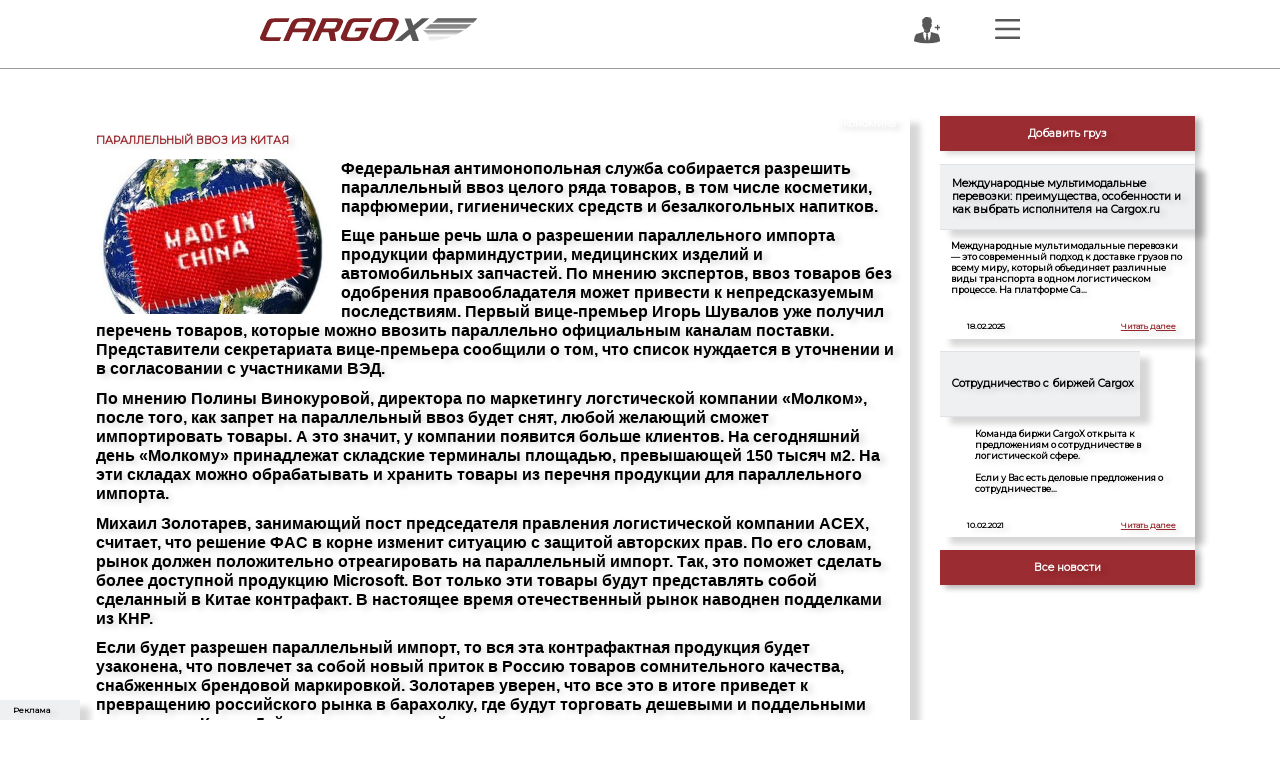

--- FILE ---
content_type: text/html; charset=utf-8
request_url: https://cargox.ru/publications/Economy/Chinese-goods-are-actively-fill-the-market/
body_size: 8548
content:

<!DOCTYPE html>


<html>
<head>
    <meta charset="UTF-8" />
    
    <title>
        Параллельный ввоз из Китая
    </title>
    <meta name="description" content="Федеральная антимонопольная служба собирается разрешить параллельный ввоз целого ряда товаров, в том числе косметики, парфюмерии, гигиенических средс…">
    <meta name="keywords" content="" />
    <meta name="viewport" content="width=device-width, initial-scale=1.0, user-scalable=0, minimum-scale=1.0, maximum-scale=1.0" />
    <meta content="telephone=no" name="format-detection">

	
    
    
    
    
	<!-- Google Tag Manager -->
    <script>(function(w,d,s,l,i){w[l]=w[l]||[];w[l].push({'gtm.start':
    new Date().getTime(),event:'gtm.js'});var f=d.getElementsByTagName(s)[0],
    j=d.createElement(s),dl=l!='dataLayer'?'&l='+l:'';j.async=true;j.src=
    'https://www.googletagmanager.com/gtm.js?id='+i+dl;f.parentNode.insertBefore(j,f);
    })(window,document,'script','dataLayer','GTM-WKRL4W9');</script>
    <!-- End Google Tag Manager -->
    
    <meta name="verify-reformal" content="c2090502cd75f701449abad1">
    <meta name="yandex-verification" content="578ece6184ff0ab3">
    <meta name="yandex-verification" content="6cdc7eb46eb72c31">
    <meta name="google-site-verification" content="XsPjMOTuuol3mGGba5_TCldFdxpr-r7l9YpHRCxM0BA">
    <meta name="google-site-verification" content="eijTSCiF8sTU9PGpOiCWVfYgrqbTg7fyLsyo62kWw34" />
    <meta name="56c95a36ae4de56391d8cd2cddbfc4b4" content="">
	
	
    
	<link rel="icon"  href="/static/img/favicon.ico"  type="image/x-icon">
	<link rel="stylesheet" href="/static/css/bootstrap.min.css" type="text/css">


    
        <link rel="stylesheet" type='text/css' href='/static/css/ion.rangeSlider.min.css' />
        <link rel="stylesheet" type='text/css' href='/static/css/bootstrap-datepicker.standalone.css' />
        <link rel="stylesheet" type='text/css' href='/static/css/bootstrap-select.min.css' />
    
        <link rel="stylesheet" type='text/css' href='/static/css/ion.rangeSlider.css' />
        <link rel="stylesheet" type='text/css' href='/static/css/ion.rangeSlider.skinModern.css' />
    

    <link href="https://fonts.googleapis.com/css?family=Montserrat&display=swap" rel="stylesheet">
    <link rel="stylesheet" href="/static/CSSCACHE/css/173c016a3a4b.css" type="text/css" />
    


    <script type="text/javascript" src="/static/CSSCACHE/js/74cd182c1fc7.js"></script>
    
    
        <script type="text/javascript" src='/static/js/ion.rangeSlider.min.js'></script>
        <script type="text/javascript" src='/static/js/bootstrap-datepicker.min.js'></script>
        <script type="text/javascript" src='/static/js/bootstrap-datepicker.ru.min.js'></script>
        <script type="text/javascript" src='/static/js/bootstrap-select.min.js'></script>
        <script type="text/javascript" src='/static/js/bootstrap-select-ru_RU.min.js'></script>
    


    

    <script>
        var selected_item;
        var map;
        var cargo_markers = {};
        var marker_links = [];
        var transport_markers = {};
        var warehouse_markers = [];
        var route_from;
        var route_to;
        var geocoder;
        var selected_coords = {};
        var route_from_coords;
        var route_to_coords;
        var waypoints = [];
        var directionsService;
        var directionsDisplay;
        var add_page = false;
        var aad_page_name;
        
        
        
            var current_user_id = 'anonymous';
        

    </script>

    <script type="text/javascript" src="/static/CSSCACHE/js/7a8db20d0458.js"></script>


</head>
<body class="text_black bg_white">
    
    


<div class="ads_toggle block_shadow bg_eef0f2" onclick="$('.ads_container').show()">
    <div class="ads_toggle_text font_12">Реклама</div>
    <div class="ads_toggle_chevron icon"></div>
</div>

<div class="ads_container block_shadow bg_eef0f2">
    <div class="ads_header">
        Реклама
        <div class="ads_close icon" onclick="$('.ads_container').hide()"></div>
    </div>
    
    
        <div class="ads_block block_shadow bg_white text_1d53e6 text-center" style=" ">
            
            
                <h5>Баннер 2 </h5>
                <h5>Место для вашей рекламы!</h5>
                <h5>300 x 100px</h5>
            
        </div>
    
        <div class="ads_block block_shadow bg_white text_1d53e6 text-center" style=" ">
            
            
                <h5>Баннер 3 </h5>
                <h5>Место для вашей рекламы!</h5>
                <h5>300 x 100px</h5>
            
        </div>
    
        <div class="ads_block block_shadow bg_white text_1d53e6 text-center" style=" margin-bottom: 0;  ">
            
            
                <h5>Баннер 4 </h5>
                <h5>Место для вашей рекламы!</h5>
                <h5>300 x 100px</h5>
            
        </div>
    

    <div class="ads_footer text-center">
        <a>Разместить рекламу</a>
    </div>
</div>
    

<div class="container-fluid bg_white header">
    <div class="row">
        <a id="logo" href="/"><img class="logo_clear" src="/static/img/NewLogoClear4.svg"></a>
            
                <img class="header_add_user show_login_menu" src="/static/img/icons/add_user.svg">
            
            <a href="javascript:void(0)" class="menu_nav_toggle mr-2" ><img class="header_menu" src="/static/img/icons/Menu.svg"></a>

            

            

    </div>
</div>


<script>
    $('.menu_nav_toggle').click(function() {
        $('.menu_nav').fadeToggle(200);
        $('.profile_menu_container').hide();
    });
</script>

    
<div class="menu_nav container-fluid text_black menu_nav_close">
    <div class="row close-block">
        <div class="col text-right">
            <a href="#" class="menu_nav_close">
                <svg xmlns="http://www.w3.org/2000/svg" width="41.536" height="41.536" viewBox="0 0 41.536 41.536">
                    <g id="close" transform="translate(-1730.732 -38.732)">
                    <line class="stroke_black" data-name="Line 4" x1="38" y2="38" transform="translate(1732.5 40.5)" fill="none" stroke-width="5"/>
                    <line class="stroke_black" data-name="Line 5" x1="38" y2="38" transform="translate(1770.5 40.5) rotate(90)" fill="none"  stroke-width="5"/>
                    </g>
                </svg>
            </a>
        </div>
    </div>

    <div class="row">
        <div class="col-lg-4 col-md-6 col-12">
            <a href="/cargo/" class="menu_link text-center">
                <div class="menu_item menu_item-1 bg_white  highlight">
                    <img data-src="/static/img/menu/new/menu_cargo.svg">

                    <svg class="menu_item-svg-1" xmlns="http://www.w3.org/2000/svg" xmlns:xlink="http://www.w3.org/1999/xlink" width="366" height="21" viewBox="0 0 366 21">
                        <line x2="348" transform="translate(4 7.5)" fill="none" stroke="#9b2c31" stroke-width="3"/>
                    </svg>
                    
                    <svg class="menu_item-svg-2" xmlns="http://www.w3.org/2000/svg" width="347.998" height="183.917" viewBox="0 0 347.998 183.917">
                        <path d="M744.6,1415.5h346.5V1233.083" transform="translate(-744.596 -1233.083)" fill="none" stroke="#9b2c31" stroke-width="3"/>
                    </svg>

                    <div class="menu_item_name">ГРУЗЫ</div>
                </div>
            </a>
        </div>
        <div class="col-lg-4 col-md-6 col-12">
            <a href="/transport/" class="menu_link text-center">
                <div class="menu_item menu_item-2 bg_white  highlight">
                    <svg class="menu_item-svg-1" xmlns="http://www.w3.org/2000/svg" xmlns:xlink="http://www.w3.org/1999/xlink" width="366" height="21" viewBox="0 0 366 21">
                        <line x2="348" transform="translate(4 7.5)" fill="none" stroke="#9b2c31" stroke-width="3"/>
                    </svg>

                    <svg class="menu_item-svg-2" xmlns="http://www.w3.org/2000/svg" width="347.998" height="183.917" viewBox="0 0 347.998 183.917">
                        <path d="M1091.094,1415.5H744.6V1233.083" transform="translate(-743.096 -1233.083)" fill="none" stroke="#9b2c31" stroke-width="3"/>
                    </svg>

                    <img data-src="/static/img/menu/new/menu_transport.svg">
                    <div class="menu_item_name">ТРАНСПОРТ</div>
                </div>
            </a>
        </div>
        <div class="col-lg-4 col-md-6 col-12">
            <a href="/warehouse/" class="menu_link text-center">
                <div class="menu_item bg_white menu_item-3 highlight">
                    <svg class="menu_item-svg-1" xmlns="http://www.w3.org/2000/svg" xmlns:xlink="http://www.w3.org/1999/xlink" width="366" height="21" viewBox="0 0 366 21">
                        <line x2="348" transform="translate(4 7.5)" fill="none" stroke="#9b2c31" stroke-width="3"/>
                    </svg>
                    <svg class="menu_item-svg-2" xmlns="http://www.w3.org/2000/svg" width="183.917" height="229.543" viewBox="0 0 183.917 229.543">
                        <path d="M744.6,1415.5H972.639V1233.083" transform="translate(-1233.083 974.139) rotate(-90)" fill="none" stroke="#9b2c31" stroke-width="3"/>
                    </svg>
                    <img data-src="/static/img/home/png/warehouse.png">
                    <div class="menu_item_name">СКЛАДЫ</div>
                </div>
            </a>
        </div>

        <div class="col-lg-4 col-md-6 col-12">
            <a href="/map/" class="menu_link text-center">
                <div class="menu_item bg_white menu_item-4 highlight">
                    <svg class="menu_item-svg-1" xmlns="http://www.w3.org/2000/svg" width="183.917" height="229.543" viewBox="0 0 183.917 229.543">
                        <path d="M744.6,1415.5H972.639V1233.083" transform="translate(1417 -744.596) rotate(90)" fill="none" stroke="#9b2c31" stroke-width="3"/>
                    </svg>
                    <svg class="menu_item-svg-2" xmlns="http://www.w3.org/2000/svg" xmlns:xlink="http://www.w3.org/1999/xlink" width="366" height="21" viewBox="0 0 366 21">
                        <line x2="348" transform="translate(4 7.5)" fill="none" stroke="#9b2c31" stroke-width="3"/>
                    </svg>
                    <img class="menu_item-img-1" data-src="/static/img/menu/new/compass.svg">
                    <img class="menu_item-img-2" data-src="/static/img/menu/new/planet.svg">
                    <div class="menu_item_name">КАРТА</div>
                </div>
            </a>
        </div>
        <div class="col-lg-4 col-md-6 col-12">
            <a href="/company/all/" class="menu_link text-center">
                <div class="menu_item bg_white menu_item-5 highlight">
                    <svg class="menu_item-svg-1" xmlns="http://www.w3.org/2000/svg" width="183.917" height="263.686" viewBox="0 0 183.917 263.686">
                        <path d="M1006.782,1415.5H744.6V1233.083" transform="translate(1417 -743.096) rotate(90)" fill="none" stroke="#9b2c31" stroke-width="3"/>
                    </svg>
                    <svg class="menu_item-svg-2" xmlns="http://www.w3.org/2000/svg" xmlns:xlink="http://www.w3.org/1999/xlink" width="366" height="21" viewBox="0 0 366 21">
                        <line x2="348" transform="translate(4 7.5)" fill="none" stroke="#9b2c31" stroke-width="3"/>
                    </svg>

                    <img data-src="/static/img/menu/new/menu_companies.svg">
                    <div class="menu_item_name">КАТАЛОГ КОМПАНИЙ</div>
                </div>
            </a>
        </div>
        <div class="col-lg-4 col-md-6 col-12">
            <a href="/dropin/all/" class="menu_link text-center">
                <div class="menu_item bg_white menu_item-6 highlight">
                    <svg class="menu_item-svg-1" xmlns="http://www.w3.org/2000/svg" width="347.998" height="183.917" viewBox="0 0 347.998 183.917">
                    <path d="M744.6,1233.083h346.5V1415.5" transform="translate(-744.596 -1231.583)" fill="none" stroke="#9b2c31" stroke-width="3"/>
                    </svg>

                    <img data-src="/static/img/menu/new/menu_dropin.svg">
                    <div class="menu_item_name">ОБЪЯВЛЕНИЯ</div>
                </div>
            </a>
        </div>

        <div class="col-lg-4 col-md-6 col-12">
            <a href="/forum/" class="menu_link text-center">
                <div class="menu_item menu_item-7 bg_white highlight">
                    <svg class="menu_item-svg-1" xmlns="http://www.w3.org/2000/svg" xmlns:xlink="http://www.w3.org/1999/xlink" width="217" height="21" viewBox="0 0 217 21">
                        <line x2="199" transform="translate(4 7.5)" fill="none" stroke="#9b2c31" stroke-width="3"/>
                    </svg>
                    <svg class="menu_item-svg-2" xmlns="http://www.w3.org/2000/svg" width="109.903" height="137.016" viewBox="0 0 109.903 137.016">
                    <path d="M744.6,1341.486H880.113v-108.4" transform="translate(-1233.083 881.613) rotate(-90)" fill="none" stroke="#9b2c31" stroke-width="3"/>
                    </svg>

                    <img class="menu_item-img-1" data-src="/static/img/menu/new/menu_forum1.svg">
                    <img class="menu_item-img-2" data-src="/static/img/menu/new/menu_forum2.svg">
                    <div class="menu_item_name">ФОРУМ</div>
                </div>
            </a>
        </div>
        <div class="col-lg-4 col-md-6 col-12">
            <a href="/help/" class="menu_link text-center">
                <div class="menu_item bg_white menu_item-8 highlight">
                    <svg class="menu_item-svg-1" xmlns="http://www.w3.org/2000/svg" width="263.686" height="183.917" viewBox="0 0 263.686 183.917">
                    <path d="M1006.782,1415.5H744.6V1233.083" transform="translate(1006.782 1417) rotate(180)" fill="none" stroke="#9b2c31" stroke-width="3"/>
                    </svg>
                    <svg class="menu_item-svg-2" xmlns="http://www.w3.org/2000/svg" xmlns:xlink="http://www.w3.org/1999/xlink" width="366" height="21" viewBox="0 0 366 21">
                        <line x2="348" transform="translate(4 7.5)" fill="none" stroke="#9b2c31" stroke-width="3"/>
                    </svg>

                    <img class="menu_item-img-1" data-src="/static/img/menu/new/menu_help1.svg">
                    <img class="menu_item-img-2" data-src="/static/img/menu/new/menu_help2.svg">
                    <div class="menu_item_name">ПОМОЩЬ</div>
                </div>
            </a>
        </div>
        <div class="col-lg-4 col-md-6 col-12">
            <a href="/tariff/" class="text-center">
                <div class="menu_item bg_white menu_item-9 highlight">
                    <svg class="menu_item-svg-1" xmlns="http://www.w3.org/2000/svg" width="183.917" height="236.957" viewBox="0 0 183.917 236.957">
                    <path d="M980.054,1415.5H744.6V1233.083" transform="translate(1417 -743.096) rotate(90)" fill="none" stroke="#9b2c31" stroke-width="3"/>
                    </svg>
                    <svg class="menu_item-svg-2" xmlns="http://www.w3.org/2000/svg" xmlns:xlink="http://www.w3.org/1999/xlink" width="366" height="21" viewBox="0 0 366 21">
                        <line x2="348" transform="translate(4 7.5)" fill="none" stroke="#9b2c31" stroke-width="3"/>
                    </svg>

                    <img class="menu_item-img-1" style="width: 22%; top: 30%; right: 35px;" data-src="/static/img/ruble_p.png">

                    <div class="menu_item_name">ТАРИФЫ</div>
                </div>
            </a>
        </div>
        <div class="col-lg-4 col-md-6 col-12">
            <a href="/contacts/" class="text-center">
                <div class="menu_item bg_white menu_item-9 highlight">
                    <svg class="menu_item-svg-1" xmlns="http://www.w3.org/2000/svg" width="183.917" height="236.957" viewBox="0 0 183.917 236.957">
                    <path d="M980.054,1415.5H744.6V1233.083" transform="translate(1417 -743.096) rotate(90)" fill="none" stroke="#9b2c31" stroke-width="3"/>
                    </svg>
                    <svg class="menu_item-svg-2" xmlns="http://www.w3.org/2000/svg" xmlns:xlink="http://www.w3.org/1999/xlink" width="366" height="21" viewBox="0 0 366 21">
                        <line x2="348" transform="translate(4 7.5)" fill="none" stroke="#9b2c31" stroke-width="3"/>
                    </svg>
                    <img data-src="/static/img/menu/new/menu_contacts.svg">
                    <div class="menu_item_name">КОНТАКТЫ</div>
                </div>
            </a>
        </div>
    </div>
</div>

<script>
    $('.menu_nav_close').click(function() {
        $('.menu_nav').fadeOut(200);
    });
    $('.menu_link').click(function(event) {
        event.stopPropagation();
    })
</script>

	
    <div class="container-fluid news-banners">
        
    <div class="row">
        <div class="col-12">
            <div class="context-place row justify-content-center">
                
                
                    
                
                    
                
                    
                
            </div>
        </div>
    </div>

    </div>
    <div class="container-fluid map_bg news p-0 " style="overflow-y: scroll; overflow-x: hidden;">
        <div class="container news_main_container bannersOn" style="">
            <div class="row">
                <div class="col-lg-9 col-md-9 col-12">
                    <div class="bg_white block_shadow font_14 p-3">
                        <h1 class="text_9b2c31 uppercase news_main_title" style="">Параллельный ввоз из Китая</h1>
                        <img class="news_main_image" alt="" title="" src="/media/img/delivery/articles/Chinese-goods-are-actively-fill-the-market_1.jpg" style="">
                        <div class="news_title font_16" style="right: 0.7vw">Экономика</div>
                        <p style="margin-top: 2.5vw;"><p><span style="font-size:16px"><span style="font-family:tahoma,geneva,sans-serif">Федеральная антимонопольная служба собирается разрешить параллельный ввоз целого ряда товаров, в том числе косметики, парфюмерии, гигиенических средств и безалкогольных напитков.</span></span></p>

<p><span style="font-size:16px"><span style="font-family:tahoma,geneva,sans-serif">Еще раньше речь шла о разрешении параллельного импорта продукции фарминдустрии, медицинских изделий и автомобильных запчастей. По мнению экспертов, ввоз товаров без одобрения правообладателя может привести к непредсказуемым последствиям. Первый вице-премьер Игорь Шувалов уже получил перечень товаров, которые можно ввозить параллельно официальным каналам поставки. Представители секретариата вице-премьера сообщили о том, что список нуждается в уточнении и в согласовании с участниками ВЭД.</span></span></p>

<p><span style="font-size:16px"><span style="font-family:tahoma,geneva,sans-serif">По мнению Полины Винокуровой, директора по маркетингу логстической компании &laquo;Молком&raquo;, после того, как запрет на параллельный ввоз будет снят, любой желающий сможет импортировать товары. А это значит, у компании появится больше клиентов. На сегодняшний день &laquo;Молкому&raquo; принадлежат складские терминалы площадью, превышающей 150 тысяч м2. На эти складах можно обрабатывать и хранить товары из перечня продукции для параллельного импорта.</span></span></p>

<p><span style="font-size:16px"><span style="font-family:tahoma,geneva,sans-serif">Михаил Золотарев, занимающий пост председателя правления логистической компании ACEX, считает, что решение ФАС в корне изменит ситуацию с защитой авторских прав. По его словам, рынок должен положительно отреагировать на параллельный импорт. Так, это поможет сделать более доступной продукцию Microsoft. Вот только эти товары будут представлять собой сделанный в Китае контрафакт. В настоящее время отечественный рынок наводнен подделками из КНР.</span></span></p>

<p><span style="font-size:16px"><span style="font-family:tahoma,geneva,sans-serif">Если будет разрешен параллельный импорт, то вся эта контрафактная продукция будет узаконена, что повлечет за собой новый приток в Россию товаров сомнительного качества, снабженных брендовой маркировкой. Золотарев уверен, что все это в итоге приведет к превращению российского рынка в барахолку, где будут торговать дешевыми и поддельными товарами из Китая. Действительно, &laquo;серый&raquo; импорт вызовет оживление на рынке грузоперевозок, так как кому-то надо будет перевозить все эти товары, но покупатели будут вынуждены приобретать продукцию, не имеющую ничего общего с заявленным брендом.</span></span></p>

<p><em><span style="font-size:16px"><span style="font-family:tahoma,geneva,sans-serif">Понравилась статья? Поделитесь:</span></span></em></p>
</p>

                        <h4 class="text_9b2c31 mt-5 news_main_title_mob">ТРАНСПОРТНЫМ КОМПАНИЯМ И ПЕРЕВОЗЧИКАМ</h4>
                        <p>Если Вы заинтересованы в получении заявок на грузоперевозки по определенному направлению, пожалуйста, свяжитесь с нами по электронной почте <a rel="nofollow" href="mailto:info@cargox.ru">info@cargox.ru</a>.</p>

                        <p>Регистрация в базе транспортных компаний бесплатна.</p>
                        <p>По вопросу размещения рекламы, пожалуйста, также свяжитесь с нами по вышеуказанной электронной почте.</p>
                    <div class="quickapp_seo">
                        
                    </div>
                    </div>
                </div>
                <div class="col-lg-3 col-md-3 col-12">
                    <div class="bg_white block_shadow_sm more_news_block">
                        <button class="button_red block_shadow_sm w-100" onclick="window.location.href = '/new_request'">Добавить груз</button>
                        
                            <div class="bg_white block_shadow" style="margin-top: 1vw; position: relative">
                                <div class="news_header bg_eef0f2 pl-3 pr-2 col-table border-top border-bottom" ><h3 class="table_cell-middle font_16">Международные мультимодальные перевозки: преимущества, особенности и как выбрать исполнителя на Cargox.ru</h3></div>
                                <div class="news_intro p-3"><p>Международные мультимодальные перевозки &mdash; это современный подход к доставке грузов по всему миру, который объединяет различные виды транспорта в одном логистическом процессе. На платформе Ca…</div>
                                <div class="news_date icon">18.02.2025</div>
                                <div class="news_details_block" ><a class="news_details" href="/publications/Logistics/mezhdunarodnye_multimodalnye_perevozki/" class="">Читать далее</a></div>
                            </div>
                        
                            <div class="bg_white block_shadow" style="margin-top: 1vw; position: relative">
                                <div class="news_header bg_eef0f2 pl-3 pr-2 col-table border-top border-bottom" ><h3 class="table_cell-middle font_16">Сотрудничество с биржей Cargox</h3></div>
                                <div class="news_intro p-3"><p style="margin-left:18pt">Команда биржи CargoX открыта к предложениям о сотрудничестве в логистической сфере.</p>

<p style="margin-left:18pt">Если у Вас есть деловые предложения о сотрудничестве…</div>
                                <div class="news_date icon">10.02.2021</div>
                                <div class="news_details_block" ><a class="news_details" href="/publications/Logistics/Sotrudnichestvo_s_birzhey_Cargox/" class="">Читать далее</a></div>
                            </div>
                        
                        <button class="button_red block_shadow_sm w-100 all_news_btn" style="" onclick="window.location.href = '/publications'">Все новости</button>
                    </div>
                </div>
            </div>
        </div>
        
<footer class="container-fluid text_black grad_white pt-3">
    <div class="row">
        <div class="col-lg-2 offset-lg-2 col-md-2 col-md-offset-2 col-4 col-offset-0 font_16">
            <a href="/rules_text/" target="_blank">Правила пользования сайтом</a><br>
            <a rel="nofollow" href="mailto:info@cargox.ru"><img class="mr-1" src="/static/img/main/email_foot.png">info@cargox.ru</a>
        </div>
        <div class="col-4 d-flex justify-content-center align-items-center text-center">
            <a href="http://vk.com/cargox" target="_blank"><img src="/static/img/main/social_icon_2.png"></a>
            <a class="ml-3 mr-3" href="https://www.facebook.com/cargox.ru" target="_blank"><img src="/static/img/main/social_icon_3.png"></a>
            <a href="skype:cargox.ru" target="_blank"><img src="/static/img/main/social_icon_4.png"></a>
        </div>
        <div class="col-lg-2 col-md-2 col-4 text-right font_14">
            © 2020, CARGOX<br>
            Все права защищены
        </div>
    </div>
 </footer>
    </div>

	
	
	
	
	
	
	
	
	
    
	
		
<div class="login_form_container">
    <a href="#" class="login_form_container_close">
        <svg xmlns="http://www.w3.org/2000/svg" width="41.536" height="41.536" viewBox="0 0 41.536 41.536">
            <g id="close" transform="translate(-1730.732 -38.732)">
            <line class="stroke_black" data-name="Line 4" x1="38" y2="38" transform="translate(1732.5 40.5)" fill="none" stroke-width="5"/>
            <line class="stroke_black" data-name="Line 5" x1="38" y2="38" transform="translate(1770.5 40.5) rotate(90)" fill="none"  stroke-width="5"/>
            </g>
        </svg>
    </a>
    <div class="bordered"></div>
    <div class="login_form bg_eef0f2">
        <div class="container-fluid">
            <form method="post" action="/login/">
                <input type="hidden" name="csrfmiddlewaretoken" value="pQGRgKDaNKwWtOpkv8Tesm755ChDuTOq8qbxRYaBqhr2FN2ZzOxjsbLsLMzckWCQ">
            <div class="row">
                <div class="col pl-3 pr-3">
                    <div><input class="login_form_input bg_eef0f2 input_login" placeholder="Ваш логин..." name='username' value=""></div>
                    <div>
                        <input class="login_form_input bg_eef0f2 input_password" type="password"  placeholder="Ваш пароль..." name='password'>
                        <img class="show_password" src="/static/img/icons/eye.svg" title="Показать пароль">
                    </div>
                    <div class="text-right"><input class="checkbox_remember" type="checkbox" id="checkbox_remember" name="remember_me"><label class="label-remember" for="checkbox_remember">Запомнить меня</label></div>
                </div>
            </div>
            <div class="row mtop">
                <div class="col-6 pl-3 pr-1"><button type="button" onclick="window.location.href = '/account/password/reset/';" class="refresh_button text-center pointer"></button></div>
                <div class="col-6 pl-1 pr-3"><button type="submit" class="login_button">Войти</button></div>
            </div>
                <input class="input-css" type="text" name="next" value="/publications/Economy/Chinese-goods-are-actively-fill-the-market/" style="display: none">
            </form>
            <div class="row mtop-1">
                <div class="col pr-3 pl-3">
                    <button class="button_menu" onclick="window.location.href = '/accounts/register/user/'">Зарегистрироваться</button>
                </div>
            </div>
        </div>
    </div>
</div>


<script>
    $('.refresh_button').click(function() {
        $('.login_form_input').val('');
    });
    $('.checkbox_remember').on('change', function() {
       if ($(this).is(':checked')) {
           $.cookie("remember_me", true);
       } else {
           $.cookie("remember_me", false);
       }
    });

    console.log($.cookie("remember_me"));

    if ($.cookie("remember_me") == 'true') {
        $('.checkbox_remember').prop('checked', true);
    }
</script>

        
		
		

    


<script type="text/javascript" src='/static/js/moment.min.js'></script>
<script type="text/javascript" src='/static/js/moment-timezone-with-data-2012-2022.min.js'></script>
<script type="text/javascript" src='/static/js/simplebar.min.js'></script>
<script type="text/javascript" src='/static/js/95068e8731.js'></script>
<script type="text/javascript" src='/static/slick/slick.min.js'></script>



  
    <script type="text/javascript" src='/static/js/home.js'></script>
    <script>
        // Postpone image load
       

        $(document).ready(function() {
            $('img[data-src]').each(function() {
               $(this).attr('src', $(this).attr('data-src')).removeAttr('data-src');
            });
            $('.home_how, .home_benefits, .home_news').addClass('map_bg');
        });
    </script>
 <script type="text/javascript">
	var _gaq = _gaq || [];
	_gaq.push(['_setAccount', 'UA-10554838-7']);
	_gaq.push(['_trackPageview']);
	(function () {
		var ga = document.createElement('script');
		ga.type = 'text/javascript';
		ga.async = true;
		ga.src = ('https:' == document.location.protocol ? 'https://ssl' : 'http://www') + '.google-analytics.com/ga.js';
		var s = document.getElementsByTagName('script')[0];
		s.parentNode.insertBefore(ga, s);
	})();
</script>
<!-- Global site tag (gtag.js) - Google Analytics -->
<script async src="https://www.googletagmanager.com/gtag/js?id=UA-51279347-1"></script>
<script>
    window.dataLayer = window.dataLayer || [];
    function gtag(){dataLayer.push(arguments);}
    gtag('js', new Date());
    gtag('set', {'user_id': 'USER_ID'}); // Задание идентификатора пользователя с помощью параметра user_id (текущий пользователь).

    gtag('config', 'UA-51279347-1');
</script>
<!-- Yandex.Metrika counter -->
<script type="text/javascript">
(function (d, w, c) { (w[c] = w[c] || []).push(function() { try
{ w.yaCounter6111388 = new Ya.Metrika({ id:6111388, clickmap:true,
trackLinks:true, accurateTrackBounce:true, webvisor:true }); }
catch(e) { } }); var n = d.getElementsByTagName("script")[0], s =
d.createElement("script"), f = function ()
{ n.parentNode.insertBefore(s, n); }; s.type = "text/javascript";
s.async = true; s.src = "https://mc.yandex.ru/metrika/watch.js";
if (w.opera == "[object Opera]")
{ d.addEventListener("DOMContentLoaded", f, false); } else
{ f(); } })(document, window, "yandex_metrika_callbacks");
</script>
<noscript><div><img src="https://mc.yandex.ru/watch/6111388" style="position:absolute; left:-9999px;" alt="" /></div></noscript> 
<!-- /Yandex.Metrika counter -->

<!-- Start VK counter -->
<script type="text/javascript">!function(){var t=document.createElement("script");t.type="text/javascript",t.async=!0,t.src="https://vk.com/js/api/openapi.js?168",t.onload=function(){VK.Retargeting.Init("VK-RTRG-531426-h1idT"),VK.Retargeting.Hit()},document.head.appendChild(t)}();</script><noscript><img src="https://vk.com/rtrg?p=VK-RTRG-531426-h1idT" style="position:fixed; left:-999px;" alt=""/></noscript>
<!-- End VK counter -->

<!-- Rating Mail.ru counter -->
<script type="text/javascript">
var _tmr = window._tmr || (window._tmr = []);
_tmr.push({id: "3193312", type: "pageView", start: (new Date()).getTime()});
(function (d, w, id) {
  if (d.getElementById(id)) return;
  var ts = d.createElement("script"); ts.type = "text/javascript"; ts.async = true; ts.id = id;
  ts.src = "https://top-fwz1.mail.ru/js/code.js";
  var f = function () {var s = d.getElementsByTagName("script")[0]; s.parentNode.insertBefore(ts, s);};
  if (w.opera == "[object Opera]") { d.addEventListener("DOMContentLoaded", f, false); } else { f(); }
})(document, window, "topmailru-code");
</script><noscript><div>
<img src="https://top-fwz1.mail.ru/counter?id=3193312;js=na" style="border:0;position:absolute;left:-9999px;" alt="Top.Mail.Ru" />
</div></noscript>
<!-- //Rating Mail.ru counter -->
</body>
</html>


--- FILE ---
content_type: text/css
request_url: https://cargox.ru/static/CSSCACHE/css/173c016a3a4b.css
body_size: 50997
content:
html, body {
    width: 100%;
    height: 100%;
    font-weight: 600;
    font-style: normal;
    font-size: 0.833vw;
    font-family: 'Montserrat', sans-serif;
    text-shadow: 5px 3px 6px rgba(0, 0, 0, 0.16);
    transform-origin: 2.7vh 26.6vw;

    /*-webkit-touch-callout: none; !* iOS Safari *!*/
    /*-webkit-user-select: none; !* Safari *!*/
    /*-khtml-user-select: none; !* Konqueror HTML *!*/
    /*-moz-user-select: none; !* Old versions of Firefox *!*/
    /*-ms-user-select: none; !* Internet Explorer/Edge *!*/
    /*user-select: none; !* Non-prefixed version, currently*/

}

body {
    overflow-y: hidden;
    overflow-x: hidden;
}

:focus {
  outline: none !important;
  }

footer {
    /*position: absolute;*/
    position: fixed;
    height: 9.2vh;
    width: 100%;
    bottom: 0;
}


.buttonHelp{
    position: fixed;
    bottom: 0;
    font-size: 20px;
    left: 0;
    z-index: 10000;
    border: 0;
    background: #23b54a;
    color: #fff;
    padding: 5px 20px;
}

.text-overflow {
    text-overflow: ellipsis;
    white-space: nowrap;
    overflow: hidden;
}

.sidebar.with_footer, .window.with_footer {
    height: 71vh;
}

.table_content.with_footer {
    height: 62vh;
}

#sidebar_scroll {
    height: 75.6vh;
}

#sidebar_scroll.with_footer {
    height: 64vh;
}



.mt-1 {
    margin-top: 0.25vw!important;
}
.mt-2 {
    margin-top: 0.5vw!important;
}
.mt-3 {
    margin-top: 1vw!important;
}
.mt-4 {
    margin-top: 1.5vw!important;
}
.mt-5 {
    margin-top: 3vw!important;
}

.mb-1 {
    margin-bottom: 0.25vw!important;
}
.mb-2 {
    margin-bottom: 0.5vw!important;
}
.mb-3 {
    margin-bottom: 1vw!important;
}
.mb-4 {
    margin-bottom: 1.5vw!important;
}
.mb-5 {
    margin-bottom: 3vw!important;
}

.ml-1 {
    margin-left: 0.25vw!important;
}
.ml-2 {
    margin-left: 0.5vw!important;
}
.ml-3 {
    margin-left: 1vw!important;
}
.ml-4 {
    margin-left: 1.5vw!important;
}
.ml-5 {
    margin-left: 3vw!important;
}

.mr-1 {
    margin-right: 0.25vw!important;
}
.mr-2 {
    margin-right: 0.5vw!important;
}
.mr-3 {
    margin-right: 1vw!important;
}
.mr-4 {
    margin-right: 1.5vw!important;
}
.mr-5 {
    margin-right: 3vw!important;
}

.p1 {
    padding: 0.25vw!important;
}
.p2 {
    padding: 0.5vw!important;
}
.p3 {
    padding: 1vw!important;
}
.p4 {
    padding: 1.5vw!important;
}
.p5 {
    padding: 3vw!important;
}

.pt-1 {
    padding-top: 0.25vw!important;
}
.pt-2 {
    padding-top: 0.5vw!important;
}
.pt-3 {
    padding-top: 1vw!important;
}
.pt-4 {
    padding-top: 1.5vw!important;
}
.pt-5 {
    padding-top: 3vw!important;
}

.pb-1 {
    padding-bottom: 0.25vw!important;
}
.pb-2 {
    padding-bottom: 0.5vw!important;
}
.pb-3 {
    padding-bottom: 1vw!important;
}
.pb-4 {
    padding-bottom: 1.5vw!important;
}
.pb-5 {
    padding-bottom: 3vw!important;
}

.pl-1 {
    padding-left: 0.25vw!important;
}
.pl-2 {
    padding-left: 0.5vw!important;
}
.pl-3 {
    padding-left: 1vw!important;
}
.pl-4 {
    padding-left: 1.5vw!important;
}
.pl-5 {
    padding-left: 3vw!important;
}

.pr-1 {
    padding-right: 0.25vw!important;
}
.pr-2 {
    padding-right: 0.5vw!important;
}
.pr-3 {
    padding-right: 1vw!important;
}
.pr-4 {
    padding-right: 1.5vw!important;
}
.pr-5 {
    padding-right: 3vw!important;
}


.no_user_select, .window, .sidebar, .header, .tools_row {
    user-select: none;
}


.h1, .h2, .h3, .h4, .h5, .h6, h1, h2, h3, h4, h5, h6 {
    font-weight: 600;
}


h4 {
    font-size: 0.833vw;
}
h5 {
    font-size: 0.729vw;
}
h6 {
    font-size: 0.625vw;
}

strong {
    font-weight: 600;
}

button {
    border: 0;
}

.padding_top1 {
    padding-top: 1vh;
}

.middle {
    margin-top: auto;
    margin-bottom: auto;
}


.enable_blur>* {
  filter: blur(6px);
}

.disable_blur {
    filter: blur(0);
}

.css_bg1 {
    background: repeating-linear-gradient(0deg, rgba(0, 0, 0, 0.11) 0px, rgba(0, 0, 0, 0.11) 12px, rgba(1, 1, 1, 0.16) 12px, rgba(1, 1, 1, 0.16) 24px, rgba(0, 0, 0, 0.14) 24px, rgba(0, 0, 0, 0.14) 36px, rgba(0, 0, 0, 0.23) 36px, rgba(0, 0, 0, 0.23) 48px, rgba(0, 0, 0, 0.12) 48px, rgba(0, 0, 0, 0.12) 60px, rgba(1, 1, 1, 0.07) 60px, rgba(1, 1, 1, 0.07) 72px, rgba(0, 0, 0, 0.21) 72px, rgba(0, 0, 0, 0.21) 84px, rgba(0, 0, 0, 0.24) 84px, rgba(0, 0, 0, 0.24) 96px, rgba(1, 1, 1, 0.23) 96px, rgba(1, 1, 1, 0.23) 108px, rgba(1, 1, 1, 0.07) 108px, rgba(1, 1, 1, 0.07) 120px, rgba(0, 0, 0, 0.01) 120px, rgba(0, 0, 0, 0.01) 132px, rgba(1, 1, 1, 0.22) 132px, rgba(1, 1, 1, 0.22) 144px, rgba(1, 1, 1, 0.24) 144px, rgba(1, 1, 1, 0.24) 156px, rgba(0, 0, 0, 0) 156px, rgba(0, 0, 0, 0) 168px, rgba(0, 0, 0, 0.12) 168px, rgba(0, 0, 0, 0.12) 180px), repeating-linear-gradient(90deg, rgba(1, 1, 1, 0.01) 0px, rgba(1, 1, 1, 0.01) 12px, rgba(1, 1, 1, 0.15) 12px, rgba(1, 1, 1, 0.15) 24px, rgba(0, 0, 0, 0.09) 24px, rgba(0, 0, 0, 0.09) 36px, rgba(0, 0, 0, 0.02) 36px, rgba(0, 0, 0, 0.02) 48px, rgba(0, 0, 0, 0.1) 48px, rgba(0, 0, 0, 0.1) 60px, rgba(1, 1, 1, 0.07) 60px, rgba(1, 1, 1, 0.07) 72px, rgba(1, 1, 1, 0.15) 72px, rgba(1, 1, 1, 0.15) 84px, rgba(0, 0, 0, 0.18) 84px, rgba(0, 0, 0, 0.18) 96px, rgba(1, 1, 1, 0.15) 96px, rgba(1, 1, 1, 0.15) 108px, rgba(1, 1, 1, 0.09) 108px, rgba(1, 1, 1, 0.09) 120px, rgba(1, 1, 1, 0.07) 120px, rgba(1, 1, 1, 0.07) 132px, rgba(1, 1, 1, 0.05) 132px, rgba(1, 1, 1, 0.05) 144px, rgba(0, 0, 0, 0.1) 144px, rgba(0, 0, 0, 0.1) 156px, rgba(1, 1, 1, 0.18) 156px, rgba(1, 1, 1, 0.18) 168px), repeating-linear-gradient(45deg, rgba(0, 0, 0, 0.24) 0px, rgba(0, 0, 0, 0.24) 16px, rgba(1, 1, 1, 0.06) 16px, rgba(1, 1, 1, 0.06) 32px, rgba(0, 0, 0, 0.16) 32px, rgba(0, 0, 0, 0.16) 48px, rgba(1, 1, 1, 0) 48px, rgba(1, 1, 1, 0) 64px, rgba(1, 1, 1, 0.12) 64px, rgba(1, 1, 1, 0.12) 80px, rgba(1, 1, 1, 0.22) 80px, rgba(1, 1, 1, 0.22) 96px, rgba(0, 0, 0, 0.24) 96px, rgba(0, 0, 0, 0.24) 112px, rgba(0, 0, 0, 0.25) 112px, rgba(0, 0, 0, 0.25) 128px, rgba(1, 1, 1, 0.12) 128px, rgba(1, 1, 1, 0.12) 144px, rgba(0, 0, 0, 0.18) 144px, rgba(0, 0, 0, 0.18) 160px, rgba(1, 1, 1, 0.03) 160px, rgba(1, 1, 1, 0.03) 176px, rgba(1, 1, 1, 0.1) 176px, rgba(1, 1, 1, 0.1) 192px), repeating-linear-gradient(135deg, rgba(1, 1, 1, 0.18) 0px, rgba(1, 1, 1, 0.18) 3px, rgba(0, 0, 0, 0.09) 3px, rgba(0, 0, 0, 0.09) 6px, rgba(0, 0, 0, 0.08) 6px, rgba(0, 0, 0, 0.08) 9px, rgba(1, 1, 1, 0.05) 9px, rgba(1, 1, 1, 0.05) 12px, rgba(0, 0, 0, 0.01) 12px, rgba(0, 0, 0, 0.01) 15px, rgba(1, 1, 1, 0.12) 15px, rgba(1, 1, 1, 0.12) 18px, rgba(0, 0, 0, 0.05) 18px, rgba(0, 0, 0, 0.05) 21px, rgba(1, 1, 1, 0.16) 21px, rgba(1, 1, 1, 0.16) 24px, rgba(1, 1, 1, 0.07) 24px, rgba(1, 1, 1, 0.07) 27px, rgba(1, 1, 1, 0.23) 27px, rgba(1, 1, 1, 0.23) 30px, rgba(0, 0, 0, 0.2) 30px, rgba(0, 0, 0, 0.2) 33px, rgba(0, 0, 0, 0.18) 33px, rgba(0, 0, 0, 0.18) 36px, rgba(1, 1, 1, 0.12) 36px, rgba(1, 1, 1, 0.12) 39px, rgba(1, 1, 1, 0.13) 39px, rgba(1, 1, 1, 0.13) 42px, rgba(1, 1, 1, 0.2) 42px, rgba(1, 1, 1, 0.2) 45px, rgba(1, 1, 1, 0.18) 45px, rgba(1, 1, 1, 0.18) 48px, rgba(0, 0, 0, 0.2) 48px, rgba(0, 0, 0, 0.2) 51px, rgba(1, 1, 1, 0) 51px, rgba(1, 1, 1, 0) 54px, rgba(0, 0, 0, 0.03) 54px, rgba(0, 0, 0, 0.03) 57px, rgba(1, 1, 1, 0.06) 57px, rgba(1, 1, 1, 0.06) 60px, rgba(1, 1, 1, 0) 60px, rgba(1, 1, 1, 0) 63px, rgba(0, 0, 0, 0.1) 63px, rgba(0, 0, 0, 0.1) 66px, rgba(1, 1, 1, 0.19) 66px, rgba(1, 1, 1, 0.19) 69px), linear-gradient(90deg, rgb(143,24,27), rgb(157, 177, 255));
}

.css_bg2 {
    background: repeating-linear-gradient(0deg, rgba(0, 0, 0, 0.11) 0px, rgba(0, 0, 0, 0.11) 12px, rgba(1, 1, 1, 0.16) 12px, rgba(1, 1, 1, 0.16) 24px, rgba(0, 0, 0, 0.14) 24px, rgba(0, 0, 0, 0.14) 36px, rgba(0, 0, 0, 0.23) 36px, rgba(0, 0, 0, 0.23) 48px, rgba(0, 0, 0, 0.12) 48px, rgba(0, 0, 0, 0.12) 60px, rgba(1, 1, 1, 0.07) 60px, rgba(1, 1, 1, 0.07) 72px, rgba(0, 0, 0, 0.21) 72px, rgba(0, 0, 0, 0.21) 84px, rgba(0, 0, 0, 0.24) 84px, rgba(0, 0, 0, 0.24) 96px, rgba(1, 1, 1, 0.23) 96px, rgba(1, 1, 1, 0.23) 108px, rgba(1, 1, 1, 0.07) 108px, rgba(1, 1, 1, 0.07) 120px, rgba(0, 0, 0, 0.01) 120px, rgba(0, 0, 0, 0.01) 132px, rgba(1, 1, 1, 0.22) 132px, rgba(1, 1, 1, 0.22) 144px, rgba(1, 1, 1, 0.24) 144px, rgba(1, 1, 1, 0.24) 156px, rgba(0, 0, 0, 0) 156px, rgba(0, 0, 0, 0) 168px, rgba(0, 0, 0, 0.12) 168px, rgba(0, 0, 0, 0.12) 180px), repeating-linear-gradient(90deg, rgba(1, 1, 1, 0.01) 0px, rgba(1, 1, 1, 0.01) 12px, rgba(1, 1, 1, 0.15) 12px, rgba(1, 1, 1, 0.15) 24px, rgba(0, 0, 0, 0.09) 24px, rgba(0, 0, 0, 0.09) 36px, rgba(0, 0, 0, 0.02) 36px, rgba(0, 0, 0, 0.02) 48px, rgba(0, 0, 0, 0.1) 48px, rgba(0, 0, 0, 0.1) 60px, rgba(1, 1, 1, 0.07) 60px, rgba(1, 1, 1, 0.07) 72px, rgba(1, 1, 1, 0.15) 72px, rgba(1, 1, 1, 0.15) 84px, rgba(0, 0, 0, 0.18) 84px, rgba(0, 0, 0, 0.18) 96px, rgba(1, 1, 1, 0.15) 96px, rgba(1, 1, 1, 0.15) 108px, rgba(1, 1, 1, 0.09) 108px, rgba(1, 1, 1, 0.09) 120px, rgba(1, 1, 1, 0.07) 120px, rgba(1, 1, 1, 0.07) 132px, rgba(1, 1, 1, 0.05) 132px, rgba(1, 1, 1, 0.05) 144px, rgba(0, 0, 0, 0.1) 144px, rgba(0, 0, 0, 0.1) 156px, rgba(1, 1, 1, 0.18) 156px, rgba(1, 1, 1, 0.18) 168px), repeating-linear-gradient(45deg, rgba(0, 0, 0, 0.24) 0px, rgba(0, 0, 0, 0.24) 16px, rgba(1, 1, 1, 0.06) 16px, rgba(1, 1, 1, 0.06) 32px, rgba(0, 0, 0, 0.16) 32px, rgba(0, 0, 0, 0.16) 48px, rgba(1, 1, 1, 0) 48px, rgba(1, 1, 1, 0) 64px, rgba(1, 1, 1, 0.12) 64px, rgba(1, 1, 1, 0.12) 80px, rgba(1, 1, 1, 0.22) 80px, rgba(1, 1, 1, 0.22) 96px, rgba(0, 0, 0, 0.24) 96px, rgba(0, 0, 0, 0.24) 112px, rgba(0, 0, 0, 0.25) 112px, rgba(0, 0, 0, 0.25) 128px, rgba(1, 1, 1, 0.12) 128px, rgba(1, 1, 1, 0.12) 144px, rgba(0, 0, 0, 0.18) 144px, rgba(0, 0, 0, 0.18) 160px, rgba(1, 1, 1, 0.03) 160px, rgba(1, 1, 1, 0.03) 176px, rgba(1, 1, 1, 0.1) 176px, rgba(1, 1, 1, 0.1) 192px), repeating-linear-gradient(135deg, rgba(1, 1, 1, 0.18) 0px, rgba(1, 1, 1, 0.18) 3px, rgba(0, 0, 0, 0.09) 3px, rgba(0, 0, 0, 0.09) 6px, rgba(0, 0, 0, 0.08) 6px, rgba(0, 0, 0, 0.08) 9px, rgba(1, 1, 1, 0.05) 9px, rgba(1, 1, 1, 0.05) 12px, rgba(0, 0, 0, 0.01) 12px, rgba(0, 0, 0, 0.01) 15px, rgba(1, 1, 1, 0.12) 15px, rgba(1, 1, 1, 0.12) 18px, rgba(0, 0, 0, 0.05) 18px, rgba(0, 0, 0, 0.05) 21px, rgba(1, 1, 1, 0.16) 21px, rgba(1, 1, 1, 0.16) 24px, rgba(1, 1, 1, 0.07) 24px, rgba(1, 1, 1, 0.07) 27px, rgba(1, 1, 1, 0.23) 27px, rgba(1, 1, 1, 0.23) 30px, rgba(0, 0, 0, 0.2) 30px, rgba(0, 0, 0, 0.2) 33px, rgba(0, 0, 0, 0.18) 33px, rgba(0, 0, 0, 0.18) 36px, rgba(1, 1, 1, 0.12) 36px, rgba(1, 1, 1, 0.12) 39px, rgba(1, 1, 1, 0.13) 39px, rgba(1, 1, 1, 0.13) 42px, rgba(1, 1, 1, 0.2) 42px, rgba(1, 1, 1, 0.2) 45px, rgba(1, 1, 1, 0.18) 45px, rgba(1, 1, 1, 0.18) 48px, rgba(0, 0, 0, 0.2) 48px, rgba(0, 0, 0, 0.2) 51px, rgba(1, 1, 1, 0) 51px, rgba(1, 1, 1, 0) 54px, rgba(0, 0, 0, 0.03) 54px, rgba(0, 0, 0, 0.03) 57px, rgba(1, 1, 1, 0.06) 57px, rgba(1, 1, 1, 0.06) 60px, rgba(1, 1, 1, 0) 60px, rgba(1, 1, 1, 0) 63px, rgba(0, 0, 0, 0.1) 63px, rgba(0, 0, 0, 0.1) 66px, rgba(1, 1, 1, 0.19) 66px, rgba(1, 1, 1, 0.19) 69px), linear-gradient(90deg, rgb(157, 177, 255), rgb(143,24,27));
}


.map_bg {
    background: #fff url('/static/img/home/Map.svg?ee30a68395fb') center no-repeat;
    background-size: 92%;
    background-position-y: -1vh;
    width: 100%;
    height:100%;
    position: absolute;
}


.map_bg.dark {
    background: #000 url('/static/img/home/Map.svg?ee30a68395fb') center no-repeat;
}


.bg_main_top_cargo {
    background-image: url('/static/img/main/Main_top_cargo.svg?afe7bb3dbe10');
    background-repeat: no-repeat;
    background-position: center;
    background-size: 99%;
    background-position-y: bottom;
}


.uppercase {
    text-transform: uppercase;
}

button.disabled-True{ opacity: 0.5 }

/*Colors*/
.text_black {
    color: #000;
}
.text_white {
    color: #fff;
}
.text_9b2c31 {
    color: #9b2c31;
}
.text_1d53e6 {
    color: #1d53e6;
}
.text_eef0f2 {
    color: #eef0f2;
}

.text_8e8e8e {
    color: #8e8e8e;
}


.bg_black {
    background-color: #0c0c0c!important;
}
.bg_101010 {
    background-color: #101010;
}

.bg_white {
    background-color: #fff;
}
.bg_eef0f2 {
    background-color: #eef0f2;
}
.bg_eef0f3 {
    background-color: #eef0f3;
}
.bg_red, .bg_9b2c31 {
    background-color: #9b2c31;
}
.bg_e9e9e9 {
    background-color: #e9e9e9;
}
.bg_0c0c0c {
    background-color: #0c0c0c!important;
    color: #bfc4d2;
}


.bg_232222 {
    background-color: #232222;
}


.grad_black {
    background: -moz-linear-gradient(top, #171717 0%, #343434 100%);
    background: -webkit-gradient(linear, left top, left bottom, color-stop(0%, #171717), color-stop(100%, #343434));
    background: -webkit-linear-gradient(top, #171717 0%, #343434 100%);
    background: -o-linear-gradient(top, #171717 0%, #343434 100%);
    background: -ms-linear-gradient(top, #171717 0%, #343434 100%);
    background: linear-gradient(to bottom, #171717 0%, #343434 100%);
    filter: progid:DXImageTransform.Microsoft.gradient(startColorstr='#171717', endColorstr='#343434', GradientType=0);
}

.grad_white {
    background: rgb(150,150,150);
    background: linear-gradient(0deg, rgba(150,150,150,1) 0%, rgba(255,255,255,1) 60%);
}

.fill_black {
    fill: #000;
}
.stroke_black {
    stroke: #000;
}

.fill_white {
    fill: #fff;
}
.stroke_white {
    stroke: #fff;
}



.block_shadow {
    box-shadow: 10px 7px 6px rgba(0, 0, 0, 0.16);
}

.block_shadow.dark {
    /*box-shadow: 10px 7px 6px rgba(255, 255, 255, 0.16);*/
    box-shadow: 10px 7px 6px rgba(0, 0, 0, 0.3);
}


.block_shadow_sm {
    box-shadow: 5px 3px 6px rgba(0, 0, 0, 0.16);
}

.block_shadow_sm.dark {
    /*box-shadow: 5px 3px 6px rgba(255, 255, 255, 0.16);*/
    box-shadow: 5px 3px 6px rgba(0, 0, 0, 0.3);
}

.block_shadow_inset {
    box-shadow: 7px 7px 6px rgba(0, 0, 0, 0.16) inset;
}

.block_shadow_inset.dark {
    /*box-shadow: 7px 7px 6px rgba(255, 255, 255, 0.16) inset;*/
    box-shadow: 7px 7px 6px rgba(0, 0, 0, 0.3) inset;
}

.block_shadow_inset_top {
    box-shadow: 0 7px 6px rgba(0, 0, 0, 0.16) inset;
}

.block_shadow_inset_top.dark {
    /*box-shadow: 0 7px 6px rgba(255, 255, 255, 0.16) inset;*/
    box-shadow: 0 7px 6px rgba(0, 0, 0, 0.3) inset;
}

.help_link {
    display: block;
}


.help_link:before {
    content: "";
    display: inline-block;
    /*display: list-item;*/
    width: 1vw;
    height: 0.6vw;
    background: url('/static/img/icons/chevron_right_small.svg?0da89c69db6c');
    background-size: 1vw;
}


@media screen and (max-width: 4000px) {
    html, h1 {
        /*font-size: 1em;*/
    }

}
@media screen and (max-width: 1440px) {
    html, h1 {
        /*font-size: 0.7em;*/
    }
}
@media screen and (max-width: 1024px) {
    html, h1 {
        /*font-size: 0.6em;*/
    }
}
@media screen and (max-width: 950px) {
    html, h1 {
        /*font-size: 0.5em;*/
    }
}
@media screen and (max-width: 650px) {
    html, h1 {
        /*font-size: 0.5em;*/
    }
    .buttonHelp{
        font-size: 10px;
        height: 21px;
        width: 105px;
        padding: 0;
        font-weight: 800;
    }
}
@media screen and (max-width: 480px) {
    html, h1 {
        /*font-size: 0.5em;*/
    }
}


.w-20 {
    display: inline-block;
    width: 19%;
}


.main_block {
    /*position: absolute;*/
    position: fixed;
    min-height: 100vh;
    top: 100vh;
    transform-style: flat;
    overflow: hidden;
    padding: 0;
    user-select: none;

    /*transition: transform 1.5s cubic-bezier(0.86, 0, 0.07, 1);*/
    /*-webkit-transition: transform 1.5s cubic-bezier(0.86, 0, 0.07, 1);*/
    /*-moz-transition: transform 1.5s cubic-bezier(0.86, 0, 0.07, 1);*/
    /*-o-transition: transform 1.5s cubic-bezier(0.86, 0, 0.07, 1);*/
}


.animate {
    transition: transform 1s cubic-bezier(0.86, 0, 0.07, 1);
    -webkit-transition: transform 1s cubic-bezier(0.86, 0, 0.07, 1);
    -moz-transition: transform 1s cubic-bezier(0.86, 0, 0.07, 1);
    -o-transition: transform 1s cubic-bezier(0.86, 0, 0.07, 1);
}


.slide_prev {
    -webkit-transform: translate(0);
    -moz-transform: translate(0);
    -o-transform: translate(0);
    -ms-transform: translate(0);
    transform: translateY(0);

}

.slide_cur {
    -webkit-transform: translate(-100vh);
    -moz-transform: translate(-100vh);
    -o-transform: translate(-100vh);
    -ms-transform: translate(-100vh);
    transform: translateY(-100vh);
}

.slide_next {
    -webkit-transform: translate(-198vh);
    -moz-transform: translate(-198vh);
    -o-transform: translate(-198vh);
    -ms-transform: translate(-198vh);
    transform: translateY(-198vh);
}


.main {
    position: absolute;
    top: 9.2vh;
    height: 100%;
    overflow: hidden;
}

.new_item_main {
    position: absolute;
    top: 9.2vh;
    height: 90.8vh;
    overflow-y: auto;
    overflow-x: hidden
}


.home_firstpage {
    /*position: absolute;*/
    position: fixed;
    /*top: 109.2vh;*/
    top: 108.2vh;
    /*transform: translate3d(0px, 100vh, 0px);*/
    min-height: 90.8vh;
    background-image: url('/static/img/home/Main_Triangles_Cargo.svg?ee30a68395fb');
    background-repeat: no-repeat;
    background-position: left;
    background-size: 100%;
    will-change: transform;
    user-select: none;

    /*transition: transform 1.5s cubic-bezier(0.86, 0, 0.07, 1);*/
    /*-webkit-transition: transform 1.5s cubic-bezier(0.86, 0, 0.07, 1);*/
    /*-moz-transition: transform 1.5s cubic-bezier(0.86, 0, 0.07, 1);*/
    /*-o-transition: transform 1.5s cubic-bezier(0.86, 0, 0.07, 1);*/
}

.home_quickapp {
    transform: translateY(-198vh);
}


.firstpage_block1 {
    position: absolute;
    top: 89vh;
    padding: 2vw;
    left: 26.8vw;
    width: 37.5vw;
    height: 16.6vh;
    background-color: rgba(238, 240, 243, .54);
}

.firstpage_block2 {
    position: absolute;
    top: 109vh;
    left: 26.8vw;
    width: 46vw;
    height: 21vh;
}

.firstpage_block3 {
    position: absolute;
    width: 100%;
    height: 9vh;
    background: rgba(255,255,255,0.54);
    filter: drop-shadow(10px 7px 6px rgba(0, 0, 0, 0.16));
}

/*Digits */

.divider_block1 {
    position: absolute;
    z-index: 5;
    margin: 1.1vw 0 0 -0.1vw;
    width: 0.35vw;
    height: 0.75vw;
    border: black solid 1px;
    border-radius: 0.86px;
    background: linear-gradient(#5e5e5e 0%, #303030 41.87%, #343434 51.67%, #404040 61.82%, #555 72.11%, #727272 82.52%, #979797 92.91%, #b5b5b5 100%);
}

.divider_block2 {
    position: absolute;
    z-index: 5;
    margin: 1.1vw 0 0 1.9vw;
    width: 0.35vw;
    height: 0.75vw;
    border: black solid 1px;
    border-radius: 0.86px;
    background: linear-gradient(#5e5e5e 0%, #303030 41.87%, #343434 51.67%, #404040 61.82%, #555 72.11%, #727272 82.52%, #979797 92.91%, #b5b5b5 100%);
}

.divider_block_sm1, .divider_block_sm2 {
    position: absolute;
    z-index: 5;
    width: 0.25vw;
    height: 0.4vw;
    border: black solid 0.1vh;
    border-radius: 0.86px;
    background: linear-gradient(#5e5e5e 0%, #303030 41.87%, #343434 51.67%, #404040 61.82%, #555 72.11%, #727272 82.52%, #979797 92.91%, #b5b5b5 100%);
}

.divider_block_sm2.correct{ width: 0.25vw;height: 0.4vw;margin: -0.1vw 0 0 0.7vw;z-index:2 }

.flip-clock-divider.seconds{ width: 11px }
.flip-clock-divider.seconds .flip-clock-dot.top{ left:4px; top:16px; }
.flip-clock-divider.seconds .flip-clock-dot.bottom{ left:4px; top: 22px; }
.flip-clock-divider.seconds .flip-clock-dot.bottom-course{ left:4px; top: 25px; }
.flip-counter.flip-clock-course .flip{ top: 1px; }

.trapezoid {
    position: absolute;
    top: 9vh;
    border-left: 5em solid transparent;
    border-right: 5em solid transparent;
    border-top: 7em solid rgba(255,255,255,0.54);
    height: 0;
    width: 28vw;
    left: 9vw;
    filter: drop-shadow(10px 7px 6px rgba(0, 0, 0, 0.16));
}

.button_go {
    position: absolute;
    top: 11vh;
    left: 19vw;
    border: 0;
    background: #9b2c31;
    filter: drop-shadow(5px 3px 6px rgba(0, 0, 0, 0.16));
    color: #fff;
    text-shadow: 5px 3px 6px rgba(0, 0, 0, 0.16);
    padding: 0.5em 1em 0.5em 1em;
}

.menu_nav {
    overflow-y: scroll;
    position: absolute;
    top: 0;
    display: none;
    width: 100%;
    height: 100%;
    /*background: #000;*/
    /*background: rgba(0,0,0,0.9);*/
    background: rgba(255,255,255,0.9);
    border: 1px solid #707070;
    /*opacity: 0.9;*/
    z-index: 1000;
}

.menu_link {
    display: block;
}

.menu_item {
    position: relative;
    /*width: 100%;*/
    width: 30.88vw;
    height: 28vh;
    /*background: #000;*/
    background: #fff;
    border: 1px solid #707070;
    font-family: "Segoe UI";
    font-weight: bold;
    font-size: 2vw;
    /*color: #fff;*/
    /*color: #000;*/
}

.login_form_container {
    display: none;
    position: absolute;
    top: 8vh;
    right: 28.5vw;
    z-index: 1005;
}

.login_form_container.shift {
    transform: translateY(15.7vh);
}

.login_form {
    margin-top: 3.6vh;
    width: 10.9vw;
    /*height: 23.7vh;*/
    height: 13.8vw;
    filter: drop-shadow(10px 7px 6px rgba(0, 0, 0, 0.16));
}

.login_button {
    width: 100%;
    height: 1.3vw;
    background: #23b54a;
    box-shadow: 5px 3px 6px rgba(0, 0, 0, 0.16);
    display: block;
    font-size: 0.7vw;
    font-weight: 600;
}

.login_form_input {
    cursor: text;
    display: inline-block;
    border-radius: 0;
    color: #585858;
    height: 1.6vw;
    font-size: 0.75em;
    font-weight: 600;
    /*padding: .6em 1.4em .5em .8em;*/
    width: 100%;
    max-width: 100%;
    box-sizing: border-box;
    margin: 0;
    border: 0;
    -moz-appearance: none;
    -webkit-appearance: none;
    appearance: none;
    background-color: #fff;
    box-shadow: 5px 3px 6px rgba(0, 0, 0, 0.16);
    /*filter: drop-shadow(5px 3px 6px rgba(0, 0, 0, 0.16));*/
}


.show_password {
    position: absolute;
    top: 3.6vw;
    right: 1.6vw;
    cursor: pointer;
    width: 1vw;
}

.input_login {
    background: url('/static/img/icons/user_login.svg?19378c3c8745') no-repeat;
    /*background-size: 1vw;*/
    padding-left: 1.5vw;
    margin-top: 1vw;
}

.input_password {
    background: url('/static/img/icons/key.svg?0da89c69db6c') no-repeat;
    padding-left: 1.5vw;
    margin-top: 0.5vw;
}

.button_menu {
    width: 100%;
    height: 1.3vw;
    background: #9b2c31;
    box-shadow: 5px 3px 6px rgba(0, 0, 0, 0.16);
    font-weight: 600;
    font-size: 0.7vw;
    text-align: center;
    color: #fff;
    text-shadow: 5px 3px 6px rgba(0, 0, 0, 0.16);
    display: block;
}

.refresh_button {
    width: 100%;
    height: 1.3vw;
    background: #585858;
    box-shadow: 5px 3px 6px rgba(0, 0, 0, 0.16);
    display: block;
    background: #585858 url('/static/img/icons/refresh-button.svg?19378c3c8745') no-repeat center;
    background-size: 0.8vw;
}

.enter_button {
    width: 100%;
    height: 1.3vw;
    background: #23b54a;
    box-shadow: 5px 3px 6px rgba(0, 0, 0, 0.16);
    display: block;
    font-size: 0.7vw;
}


/*Registration*/

.new_item_container h2 {
    font-size: 1.771vw;
    color: #9b2c31;
}

.registration_container, .new_item_container {
    background: #fefefe;
    /*box-shadow: 10px 7px 6px rgba(0, 0, 0, 0.16);*/
}

.new_item_container .select_country, .new_item_container .select_city, #new_transport_popup .select_country, #new_transport_popup .select_city {
    width: 85%;
}

.registration_options {
    display: table;
    /*background: #eef0f2;*/
    /*box-shadow: 10px 7px 6px rgba(0, 0, 0, 0.16);*/
    position: absolute;
    z-index: 1;
    width: 37vw;
    left: -2vw;
    height: 6.2vh;
    text-align: center;
}

.registration_options div {
    margin-top: 1vh;
}
.circle_digit img {
    width: 2.5vw;
}

.registration_options h5 {
    display: table-cell;
    vertical-align: middle;
    color: #9b2c31;
    font-size: 0.8vw;
}

.red_star_big:before {
    content: "";
    display: inline-block;
    width: 1.2vw;
    height: 1.2vw;
    margin-left: -0.1vw;
    background: url('/static/img/icons/star_full.svg?19378c3c8745') no-repeat;
    background-size: 1.2vw;
}

.red_star_big_empty:before {
    content: "";
    display: inline-block;
    width: 1.2vw;
    height: 1.2vw;
    margin-left: -0.1vw;
    background: url('/static/img/icons/star_empty.svg?19378c3c8745') no-repeat;
    background-size: 1.2vw;
}

.red_star_big_empty.dark:before {
    width: 1.2vw;
    height: 1.2vw;
    margin-left: -0.1vw;
    background: url('/static/img/icons/star_empty_white.svg?19378c3c8745') no-repeat;
    background-size: 1.2vw;
}

.red_star:before {
    content: "";
    display: inline-block;
    width: 0.7vw;
    height: 0.7vw;
    background: url('/static/img/icons/star_full.svg?19378c3c8745') no-repeat;
    background-size: 0.7vw;
}

.red_star_empty:before {
    content: "";
    display: inline-block;
    width: 0.7vw;
    height: 0.7vw;
    background: url('/static/img/icons/star_empty.svg?19378c3c8745') no-repeat;
    background-size: 0.7vw;
}

.red_star_empty.dark:before {
    background: url('/static/img/icons/star_empty_white.svg?19378c3c8745') no-repeat;
    background-size: 0.7vw;
}


.yellow_star:before {
    content: "";
    display: inline-block;
    width: 1vw;
    height: 1vw;
    background: url('/static/img/icons/star_yellow.svg?19378c3c8745') no-repeat;
    background-size: 1vw;
    margin-left: -0.2vw;
}

.yellow_star_empty:before {
    content: "";
    display: inline-block;
    width: 1vw;
    height: 1vw;
    background: url('/static/img/icons/star_empty_yellow.svg?19378c3c8745') no-repeat;
    background-size: 1vw;
    margin-left: -0.2vw;
}

.profile_menu_container {
    display: none;
    position: absolute;
    top: 8vh;
    right: 28.5vw;
    z-index: 1005;
}

.profile_menu {
    position: absolute;
    right: 0;
    margin-top: 3vh;
    width: 20.3vw;
    height: 17.9vw;
    filter: drop-shadow(10px 7px 6px rgba(0, 0, 0, 0.16));
}

.profile_menu_ava {
    content: "";
    display: inline-block;
    width: 2.5vw;
    height: 2.5vw;
    background: url('/static/img/icons/user_menu.svg?19378c3c8745') no-repeat;
    background-size: 3vw;
    float: left;
    margin-left: 0.5vw;
}

.profile_menu_ava.dark {
    background: url('/static/img/icons/user_menu_white.svg?19378c3c8745') no-repeat;
}

.profile_menu_user {
    height: 13.5vw;
}

.profile_menu_triangle {
    position: absolute;
    right: 0;
    width: 0;
    height: 0;
    border-bottom: 50px solid #eef0f2;
    border-left: 50px solid transparent;
}

.profile_menu_btn {
    width: 9vw;
    height: 1.6vw;
    background: #fff;
    box-shadow: 5px 3px 6px rgba(0, 0, 0, 0.16);
    font-weight: 600;
    font-size: 0.7vw;
    text-align: left;
    color: #000;
    text-shadow: 5px 3px 6px rgba(0, 0, 0, 0.16);
    display: block;
    padding-top: 0.5vh;
}

.profile_logout_btn {
    width: 100%;
    height: 30px;
    text-align: center;
    background: #9b2c31;
    box-shadow: 10px 7px 6px rgba(0, 0, 0, 0.16);
    font-weight: 600;
    font-size: 1em;
    color: #fff;
    text-shadow: 5px 3px 6px rgba(0, 0, 0, 0.16);
    display: block;
}

.profile_device_btn {
    width: 1.6vw;
    height: 1.6vw;
    display: inline-block;
    text-align: center;
    background-color: #fff;
    box-shadow: 10px 7px 6px rgba(0, 0, 0, 0.16);
}


.profile_btn_desktop:before {
    content: "";
    display: inline-block;
    width: 100%;
    height: 100%;
    background: url(/static/img/icons/PC.svg?0da89c69db6c) no-repeat center;
    background-size: 70%;
}



.profile_btn_mobile:before {
    content: "";
    display: inline-block;
    width: 100%;
    height: 100%;
    background: url(/static/img/icons/mobile.svg?0da89c69db6c) no-repeat center;
    background-size: 50%;
}

.profile_btn_mobile.dark:before {
    background: url(/static/img/icons/mobile_white.svg?0da89c69db6c) no-repeat center;
    background-size: 50%;
}

.profile_btn_tablet:before {
    content: "";
    display: inline-block;
    width: 100%;
    height: 100%;
    background: url(/static/img/icons/tablet.svg?19378c3c8745) no-repeat center;
    background-size: 70%;
}

.profile_btn_tablet.dark:before {
    background: url(/static/img/icons/tablet_white.svg?19378c3c8745) no-repeat center;
    background-size: 70%;
}

.dark_theme {
    background: #000;
}

.dark_theme:before {
    content: "";
    display: inline-block;
    width: 100%;
    height: 100%;
    background: url(/static/img/icons/moon.svg?0da89c69db6c) no-repeat center;
    background-size: 70%;
}

.light_theme {
    display: none
}


.light_theme:before {
    content: "";
    display: inline-block;
    width: 100%;
    height: 100%;
    background: url(/static/img/icons/light-up.svg?0da89c69db6c) no-repeat center;
    background-size: 70%;
}


.profile_btn_profile:before {
    content: "";
    display: inline-block;
    width: 1vw;
    height: 1.6vw;
    background: url('/static/img/icons/user_menu.svg?19378c3c8745') no-repeat;
    background-size: 1vw;
    float: left;
    margin-left: 0.9vw;
    margin-right: 0.4vw;
    margin-top: 0.2vw;
}

.profile_btn_cargo:before {
    content: "";
    display: inline-block;
    width: 1vw;
    height: 1.6vw;
    background: url('/static/img/icons/cargo.svg?0da89c69db6c') no-repeat;
    background-size: 1vw;
    float: left;
    margin-left: 0.9vw;
    margin-right: 0.4vw;
    margin-top: 0.1vw;
}

.profile_btn_cargo.nocompany:before{
    margin-left: 0.9vw;
}

.profile_btn_password:before {
    content: "";
    display: inline-block;
    width: 1.2vw;
    height: 1.6vw;
    background: url('/static/img/icons/key1.svg?0da89c69db6c') no-repeat;
    background-size: 1.5vw;
    float: left;
    margin-left: 0.4vw;
    margin-right: 0.4vw;
    margin-top: 0;
}

.profile_btn_transport:before {
    content: "";
    display: inline-block;
    width: 1vw;
    height: 1.6vw;
    background: url('/static/img/icons/transport.svg?19378c3c8745') no-repeat;
    background-size: 1vw;
    float: left;
    margin-left: 0.9vw;
    margin-right: 0.4vw;
    margin-top: 0.2vw;
}

.profile_btn_warehouse:before {
    content: "";
    display: inline-block;
    width: 1vw;
    height: 1.6vw;
    background: url('/static/img/icons/warehouse.svg?19378c3c8745') no-repeat;
    background-size: 1vw;
    float: left;
    margin-left: 0.9vw;
    margin-right: 0.4vw;
    margin-top: 0.1vw;
}

.profile_btn_profile.dark:before {
    background: url('/static/img/icons/user_menu_white.svg?19378c3c8745') no-repeat;
    background-size: 1.5vw;
}

/*.profile_btn_cargo {*/
    /*content: "";*/
    /*display: inline-block;*/
    /*width: 1.5vw;*/
    /*height: 1.6vw;*/
    /*background: url('/static/img/icons/cargo.svg?0da89c69db6c') no-repeat;*/
    /*background-size: 1.5vw;*/
    /*float: left;*/
    /*margin-left: 1.1vw;*/
    /*margin-right: 0.5vw;*/
    /*margin-top: -0.2vw;*/
/*}*/

.profile_btn_tracking:before {
    content: "";
    display: inline-block;
    width: 1vw;
    height: 1.6vw;
    background: url('/static/img/icons/search.svg?19378c3c8745') no-repeat;
    background-size: 1vw;
    float: left;
    margin-left: 1vw;
    margin-right: 0.4vw;
}

.profile_btn_tracking.dark:before {
    background: url('/static/img/icons/search_white.svg?19378c3c8745') no-repeat;
}

.profile_btn_mailing:before {
    content: "";
    display: inline-block;
    width: 1.5vw;
    height: 1.6vw;
    background: url('/static/img/icons/mail.svg?0da89c69db6c') no-repeat;
    background-size: 1.5vw;
    float: left;
    margin-left: 0.9vw;
    margin-top: 0.1vw;
}

.profile_btn_mailing.dark:before {
    background: url('/static/img/icons/mail_white.svg?0da89c69db6c') no-repeat;
}

.profile_btn_bids:before {
    content: "";
    display: inline-block;
    width: 1vw;
    height: 1.6vw;
    background: url('/static/img/icons/credit.svg?0da89c69db6c') no-repeat;
    background-size: 0.7vw;
    float: left;
    margin-left: 1.2vw;
    margin-right: 0.3vw;
}

.profile_btn_bids.dark:before {
    background: url('/static/img/icons/credit_white.svg?0da89c69db6c') no-repeat;
}

.profile_btn_requisites:before {
    content: "";
    display: inline-block;
    width: 1vw;
    height: 1.6vw;
    background: url('/static/img/icons/clipboard.svg?0da89c69db6c') no-repeat;
    background-size: 0.8vw;
    float: left;
    margin-left: 0.4vw;
    margin-right: 0.7vw;
}

.profile_btn_requisites.dark:before {
    background: url('/static/img/icons/clipboard_white.svg?0da89c69db6c') no-repeat;
}

.profile_btn_payments:before {
    content: "";
    display: inline-block;
    width: 1vw;
    height: 1.6vw;
    background: url('/static/img/icons/wallet.svg?19378c3c8745') no-repeat;
    background-size: 1vw;
    float: left;
    margin-left: 0.9vw;
    margin-right: 0.4vw;
}
.profile_btn_payments.dark:before {
    background: url('/static/img/icons/wallet_white.svg?19378c3c8745') no-repeat;
}
.profile_btn_feedbacks:before {
    content: "";
    display: inline-block;
    width: 1vw;
    height: 1.6vw;
    background: url('/static/img/icons/feather.svg?0da89c69db6c') no-repeat;
    background-size: 0.8vw;
    float: left;
    margin-left: 0.9vw;
    margin-right: 0.6vw;
}
.profile_btn_feedbacks.dark:before {
    background: url('/static/img/icons/feather_white.svg?0da89c69db6c') no-repeat;
}

.profile_btn_contract:before {
    content: "";
    display: inline-block;
    width: 1vw;
    height: 1.6vw;
    background: url('/static/img/icons/contract.svg?0da89c69db6c') no-repeat;
    background-size: 1vw;
    float: left;
    margin-left: 0.9vw;
    margin-right: 0.4vw;
}

.profile_btn_contract.dark:before {
    background: url('/static/img/icons/contract_white.svg?0da89c69db6c') no-repeat;
}

.profile_btn_help:before {
    content: "";
    display: inline-block;
    width: 1vw;
    height: 1.6vw;
    background: url('/static/img/icons/help_with_circle.svg?0da89c69db6c') no-repeat;
    background-size: 1vw;
    float: left;
    margin-left: 0.9vw;
    margin-right: 0.5vw;
}

.profile_btn_help.dark:before {
    background: url('/static/img/icons/help_with_circle_white.svg?0da89c69db6c') no-repeat;
}

input[type="checkbox"] {
    display: none;
}

input[type="checkbox"]:checked {
    display: none;
}


.label-css  {
    cursor: pointer;
    margin-top: 0.5em;
    background: #fff;
    box-shadow: 5px 3px 6px rgba(0, 0, 0, 0.16);
    width: 100%;
    font-size: 0.6vw;
    font-weight: 600;
}

.label-plus {
    cursor: pointer;
    width: 100%;
    background: #fff;
    box-shadow: 5px 3px 6px rgba(0, 0, 0, 0.16);
    font-size: 0.6vw;
    font-weight: 600;
    height: 1.6vw;
    padding-top: 0.35vw;
    padding-left: 0.5vw;
}

.label_favorite {
    width: 9.3vw;
    text-align: center
}

.label_myitems {
    width: 12.5vw;
    /*text-align: center*/
}

.sidebar .label-plus {
    /*font-size: 0.55vw;*/
}

.tools_row .label-plus {
    font-size: 0.7vw;
    padding-top: 0.4vh;
    /*margin-left: 0.2vw;*/
    margin-right: 0.4vw;
    padding-left: 1vw;
    line-height: 1.3vw;
}



.tools_row .checkbox-plus + label:after, .tools_row .checkbox-plus:checked + label:after {
    margin-top: -0.4vh;
    margin-left: 1vw;
}

.label-img {
    color: #585858;
    padding-left: 0.5rem;
    font-size: 0.6vw;
    font-weight: 600;
    line-height: 1.6vw;
}

.label-check {
    box-shadow: 5px 3px 6px rgba(0, 0, 0, 0.16);
}

.label-messenger {
    margin-left: -0.3vw;
    margin-right: -0.3vw;
    height: 2.7vh;
}

.check_button {
    cursor: pointer;
    background: #23b54a url("/static/img/icons/check.svg?0da89c69db6c") no-repeat center;
    background-size: 0.5vw;
    color: #fff;
    content: "";
    width: 1.5vw;
    height: 2.7vh;
    display: inline-block;
    float: right;
}

.checkbox-check + label:after {
    cursor: pointer;
    background: #fff;
    /*background: #23b54a url("/static/img/icons/check.svg?0da89c69db6c") no-repeat center;*/
    /*background-size: 0.5vw;*/
    /*color: #fff;*/
    content: "";
    width: 1.5vw;
    height: 2.7vh;
    display: inline-block;
    float: right;
}
.checkbox-check:checked + label:after {
    cursor: pointer;
    background: #23b54a url("/static/img/icons/check.svg?0da89c69db6c") no-repeat center;
    background-size: 0.5vw;
    color: #fff;
    content: "";
    width: 1.5vw;
    height: 2.7vh;
    display: inline-block;
    float: right;
}


.checkbox-whatsapp + label:after {
    cursor: pointer;
    background: url("/static/img/icons/whatsapp.svg?19378c3c8745") no-repeat center;
    background-size: 2vw;
    content: "";
    width: 1.5vw;
    height: 2.7vh;
    display: inline-block;
}

.checkbox-whatsapp:checked + label:after {
    cursor: pointer;
    background: url("/static/img/icons/whatsapp_checked.svg?19378c3c8745") no-repeat center;
    background-size: 2vw;
    content: "";
    width: 1.5vw;
    height: 2.7vh;
    display: inline-block;
}

.checkbox-viber + label:after {
    cursor: pointer;
    background: url("/static/img/icons/viber.svg?19378c3c8745") no-repeat center;
    background-size: 2vw;
    content: "";
    width: 1.5vw;
    height: 2.7vh;
    display: inline-block;
}

.checkbox-viber:checked + label:after {
    cursor: pointer;
    background: url("/static/img/icons/viber_checked.svg?19378c3c8745") no-repeat center;
    background-size: 2vw;
    content: "";
    width: 1.5vw;
    height: 2.7vh;
    display: inline-block;
}

.checkbox-telegram + label:after {
    cursor: pointer;
    background: url("/static/img/icons/telegram.svg?19378c3c8745") no-repeat center;
    background-size: 2vw;
    content: "";
    width: 1.5vw;
    height: 2.7vh;
    display: inline-block;
}

.checkbox-telegram:checked + label:after {
    cursor: pointer;
    background: url("/static/img/icons/telegram_checked.svg?19378c3c8745") no-repeat center;
    background-size: 2vw;
    content: "";
    width: 1.5vw;
    height: 2.7vh;
    display: inline-block;
}

.checkbox-wechat + label:after {
    cursor: pointer;
    background: url("/static/img/icons/wechat.svg?19378c3c8745") no-repeat center;
    background-size: 2vw;
    content: "";
    width: 1.5vw;
    height: 2.7vh;
    display: inline-block;
}

.checkbox-wechat:checked + label:after {
    cursor: pointer;
    background: url("/static/img/icons/wechat_checked.svg?19378c3c8745") no-repeat center;
    background-size: 2vw;
    content: "";
    width: 1.5vw;
    height: 2.7vh;
    display: inline-block;
}


.checkbox-plus + label:after {
    cursor: pointer;
    background: #9B2C31 url("/static/img/icons/plus.svg?0da89c69db6c") no-repeat center;
    background-size: 0.7vw;
    color: #fff;
    content: "";
    width: 1.5vw;
    /*height: 2.7vh;*/
    height: 1.6vw;
    display: inline-block;
    font-size: 1vw;
    float: right;
    margin-left: 0.3vw;
    margin-top: -0.35vw;
}

.checkbox-plus:checked + label:after {

    background: #23b54a url("/static/img/icons/minus.svg?0da89c69db6c") no-repeat center;
    background-size: 0.7vw;
    cursor: pointer;
    content: "";
    color: #fff;
    width: 1.5vw;
    /*height: 2.7vh;*/
    height: 1.6vw;
    display: inline-block;
    font-size: 1vw;
    /*padding-left: 0.4em;*/
    float: right;
    margin-left: 0.3vw;
    margin-top: -0.35vw;
}

.checkbox-red[type="checkbox"] + label:before {
    cursor: pointer;
    background: url("/static/img/icons/checkbox_unchecked.svg?0da89c69db6c") no-repeat;
    background-size: 0.7vw;
    width: 1.5vw;
    height: 0.9vw;

    content: "";
    display: inline-block;
    font-size: 1vw;
    padding-left: 0.5em;
    vertical-align: middle;
}

.checkbox-red[type="checkbox"]:checked + label:before {
    cursor: pointer;
    background: url("/static/img/icons/checkbox_checked.svg?0da89c69db6c") no-repeat;
    content: "";
    background-size: 0.7vw;
    width: 1.5vw;
    height: 0.9vw;
    display: inline-block;
    font-size: 1vw;
    padding-left: 0.5em;
    vertical-align: middle;
}

.checkbox_remember[type="checkbox"] + label:after {
    cursor: pointer;
    background: url("/static/img/icons/checkbox_unchecked.svg?0da89c69db6c") no-repeat;
    content: "";
    background-size: 0.7vw;
    width: 0.7vw;
    height: 0.9vw;
    display: inline-block;
    /*padding-left: 0.5vw;*/
    /*float: right;*/
    margin-left: 0.3vw;
    margin-bottom: -0.3vw;
}

.checkbox_remember[type="checkbox"]:checked + label:after {
    cursor: pointer;
    background: url("/static/img/icons/checkbox_checked.svg?0da89c69db6c") no-repeat;
    content: "";
    background-size: 0.7vw;
    width: 0.7vw;
    height: 0.9vw;
    display: inline-block;
    /*padding-left: 0.5vw;*/
    /*float: right;*/
    margin-left: 0.3vw;
    margin-bottom: -0.3vw;
}

.label-remember {
    cursor: pointer;
    font-size: 0.521vw;
    display: inline;
}


.label-red  {
    font-size: 0.7vw;
}

.flag {
    width: 0.9vw;
}

.search_countries_tab_content.flag {
    width: 0.9vw;
}


.font_10 {
    font-size: 0.521vw!important;
}


.font_12 {
    font-size: 0.625vw!important;
    font-weight: 600;
    line-height: normal;
}


.font_14 {
    font-size: 0.729vw!important;
    font-weight: 600;
    line-height: normal;
}


.font_14red {
    font-size: 0.729vw!important;
    color: #9b2c31;
    line-height: normal;
}

.font_16 {
    font-size: 0.833vw!important;
    font-weight: 600;
    line-height: normal;
}

.font_16red {
    font-size: 0.833vw!important;
    font-weight: 600;
    color: #9b2c31;
    line-height: normal;
}

.font_18 {
    /*font-size: 1.125rem;*/
    font-size: 0.9vw;
    font-weight: 600;
}

.font_20 {
    /*font-size: 1.25rem;*/
    font-size: 1.042vw!important;
    font-weight: 600;
}

.font_22 {
    font-size: 1.146vw!important;
    font-weight: 600;
}

.font_27 {
    font-weight: 600;
    font-size: 1.1vw!important;
}

.font_34 {
    font-weight: 600;
    font-size: 1.5vw!important;
}


.header_landing {
    position: absolute;
    height: 15.8vh;
    z-index: 999;
    transform: translateY(-15.8vh);

    transition: all 1s cubic-bezier(0.86, 0, 0.07, 1);
    -webkit-transition: all 1s cubic-bezier(0.86, 0, 0.07, 1);
    -moz-transition: all 1s cubic-bezier(0.86, 0, 0.07, 1);
    -o-transition: all 1s cubic-bezier(0.86, 0, 0.07, 1);
}

.header_landing .col {
    padding-top: 0.5vw;
}

.header_landing.show {
    transform: translateY(0);
}

.header_landing.small, .header_name.small {
    height: 7.8vh;
}

.header_name {
    display: table;
    width: 100%;
    height: 14vh;
    transition: all 1s cubic-bezier(0.86, 0, 0.07, 1);
    -webkit-transition: all 1s cubic-bezier(0.86, 0, 0.07, 1);
    -moz-transition: all 1s cubic-bezier(0.86, 0, 0.07, 1);
    -o-transition: all 1s cubic-bezier(0.86, 0, 0.07, 1);
}

.header_name.active {
    border-bottom: #9B2C31 5px solid;;
    box-shadow: 5px 3px 10px rgba(0, 0, 0, 0.16);
}

.header_name a {
    display: table-cell;
    vertical-align: middle;
}


.ads_toggle {
    cursor: pointer;
    position: fixed;
    height: 1.6vw;
    width: 6.25vw;
    left: 0;
    bottom: 0;
    z-index: 1005;
    /*box-shadow: 10px 7px 6px rgba(0, 0, 0, 0.16);*/
}
.ads_toggle_text {
    bottom: 0.4vw;
    position: absolute;
    left: 1vw;
}
.ads_toggle_chevron {
    position: absolute;
    bottom: 0.4vw;
    right: 1vw;
    height: 1vw;
    width: 1vw;
    transform: rotate(-90deg);
    background: url('/static/img/icons/chevron-thin-right.svg?0da89c69db6c') no-repeat;
    background-size: 0.8vw;
}
.ads_toggle_chevron.dark {
    background: url('/static/img/icons/chevron-thin-right_white.svg?0da89c69db6c') no-repeat;
    background-size: 0.8vw;
}

.ads_container {
    position: fixed;
    width: 15.6vw;
    height: 32.8vw;
    left: 3.1vw;
    bottom: 0;
    z-index: 1005;
    /*box-shadow: 10px 7px 6px rgba(0, 0, 0, 0.16);*/
    display: none;
}

.ads_close {
    cursor: pointer;
    position: absolute;
    right: 0.5vw;
    top: 0.5vw;
}


.ads_close:before {
    content: "";
    display: inline-block;
    width: 0.6vw;
    height: 0.6vw;
    background: url('/static/img/icons/cross_black.svg?0da89c69db6c') no-repeat;
    background-size: 0.5vw;
}


.ads_close.dark:before {
    background: url('/static/img/icons/cross.svg?0da89c69db6c') no-repeat;
    background-size: 0.5vw;
}


.ads_header {
    font-size: 0.729vw;
    height: 3.125vw;
    width: 100%;
    padding: 0.5vw;
}
.ads_block {
    height: 5.2vw;
    padding-top: 1vw;
    margin-bottom: 0.52vw;
    /*box-shadow: 10px 7px 6px rgba(0, 0, 0, 0.16);*/
}
.ads_footer {
    font-size: 0.729vw;
    text-decoration: underline;
    padding-top: 0.2vw;
}


.header_landing_toggle {
    color: #9b2c31;
    position: absolute;
    right: 2.5vw;
    top: 2.5vh;
    transition: all 1s cubic-bezier(0.86, 0, 0.07, 1);
    -webkit-transition: all 1s cubic-bezier(0.86, 0, 0.07, 1);
    -moz-transition: all 1s cubic-bezier(0.86, 0, 0.07, 1);
    -o-transition: all 1s cubic-bezier(0.86, 0, 0.07, 1);
}

.header_landing_toggle:after {
    content: "";
    display: inline-block;
    width: 1vw;
    height: 1vw;
    background: url('/static/img/icons/chevron_down_small.svg?0da89c69db6c') no-repeat;
    background-size: 2vw;
}

.header_landing_toggle.menu-show:after {
   background-position: 0 -5px;
   transform: rotate(180deg);
}

.header_landing.small {
    height: 7.8vh;
}

.header_landing.small.header_name {
    height: 7.8vh;
}

.header {
    position: absolute;
    height: 9.2vh;
    z-index: 999;
    transition: all 1s cubic-bezier(0.86, 0, 0.07, 1);
    -webkit-transition: all 1s cubic-bezier(0.86, 0, 0.07, 1);
    -moz-transition: all 1s cubic-bezier(0.86, 0, 0.07, 1);
    -o-transition: all 1s cubic-bezier(0.86, 0, 0.07, 1);
}

.header.small {
    height: 4.6vh;
}

.header.shift {
    transform: translateY(15.7vh);
}

.header.small.shift {
    transform: translateY(7.8vh);
}

.logo_clear {
    position: absolute;
    left: 20.3vw;
    /*height: 5.2vh;*/
    width: 17vw;
    top: 2.1vh;

    transition: all 1s cubic-bezier(0.86, 0, 0.07, 1);
    -webkit-transition: all 1s cubic-bezier(0.86, 0, 0.07, 1);
    -moz-transition: all 1s cubic-bezier(0.86, 0, 0.07, 1);
    -o-transition: all 1s cubic-bezier(0.86, 0, 0.07, 1);
}

.logo_clear.small {
    width: 9.9vw;
    top: 1vh;
}



.header_user {
    cursor: pointer;
    position: absolute;
    right: 26.6vw;
    width: 2vw;
    top: 2.5vh;
    transition: all 1s cubic-bezier(0.86, 0, 0.07, 1);
    -webkit-transition: all 1s cubic-bezier(0.86, 0, 0.07, 1);
    -moz-transition: all 1s cubic-bezier(0.86, 0, 0.07, 1);
    -o-transition: all 1s cubic-bezier(0.86, 0, 0.07, 1);
}

.header_user.small {
    width: 1vw;
    top: 1.2vh;
    right: 25.3vw;
}

.header_add_user {
    cursor: pointer;
    position: absolute;
    right: 26.6vw;
    width: 2vw;
    top: 2.4vh;
    transition: all 1s cubic-bezier(0.86, 0, 0.07, 1);
    -webkit-transition: all 1s cubic-bezier(0.86, 0, 0.07, 1);
    -moz-transition: all 1s cubic-bezier(0.86, 0, 0.07, 1);
    -o-transition: all 1s cubic-bezier(0.86, 0, 0.07, 1);
}

.header_add_user.small {
    width: 1.5vw;
    top: 1vh;
}


.header_menu {
    position: absolute;
    right: 20.3vw;
    width: 2vw;
    top: 3.1vh;
    transition: all 1s cubic-bezier(0.86, 0, 0.07, 1);
    -webkit-transition: all 1s cubic-bezier(0.86, 0, 0.07, 1);
    -moz-transition: all 1s cubic-bezier(0.86, 0, 0.07, 1);
    -o-transition: all 1s cubic-bezier(0.86, 0, 0.07, 1);
}

.profile_menu_container.small, .login_form_container.small {
    right: 26vw;
}

.profile_menu_container.shift {
    transform: translateY(15.7vh);
}

.header_menu.small  {
    width: 1.2vw;
    top: 1.2vh;
}

.header_landing_toggle.small {
    top: 0;
}

.header_red {
    font-size: 1.5vw;
    font-weight: 600;
    color: #9b2c31;
    text-shadow: none;
}

.header_red:before {
    display: inline-block;
    margin: 0 20px 8px 0;
    content: " ";
    text-shadow: none;
    width: 50px;
    height: 4px;
    background: #9b2c31;
}

.header_red2 {
    font-size: 1.5vw;
    font-weight: 600;
    color: #9b2c31;
    position: absolute;
    /*top: 13vh;*/
    top: 53vh;
    left: 9.7vw;
    text-shadow: none;
}


.button_calc {
    width: 1.6vw;
    height: 1.6vw;
    background-color: rgba(155,44,49,0.49) ;
    position: absolute;
    right: 2vw;
    top: 3vw;
    padding: 0;
}

.button_calc:before {
    content: "";
    background: url("/static/img/icons/calculator.svg?0da89c69db6c") no-repeat center;
    background-size: 0.8vw;
    width: 100%;
    height: 100%;
    display: inline-block;
    /*position: absolute;*/
    /*right: 1vw;*/
    /*transition: 0.5s;*/
}


.button_red {
    background: #9b2c31;
    /*box-shadow: 10px 7px 6px rgba(0, 0, 0, 0.16);*/
    font-weight: 600;
    font-size: 0.833vw;
    text-align: center;
    color: #fff;
    text-shadow: 5px 3px 6px rgba(0, 0, 0, 0.16);
    display: inline-block;
    /*padding: 1.3vh 1vw 0 1vw;*/
    /*height: 4.9vh;*/
    height: 2.7vw;
}

/*.button_red_narrow {*/
    /*background: #9b2c31;*/
    /*box-shadow: 10px 7px 6px rgba(0, 0, 0, 0.16);*/
    /*font-weight: 600;*/
    /*font-size: 0.8vw;*/
    /*text-align: center;*/
    /*color: #fff;*/
    /*text-shadow: 5px 3px 6px rgba(0, 0, 0, 0.16);*/
    /*display: inline-block;*/
    /*padding: 0.2vh 1vw 0 1vw;*/
    /*height: 2.7vh;*/
/*}*/


.button_red_filter, .button_red_narrow {
    height: 1.6vw;
    background: #9b2c31;
    box-shadow: 5px 3px 6px rgba(0, 0, 0, 0.16);
    display: inline-block;
    font-size: 0.7vw;
    font-weight: 600;
    margin-right: 0.2vw;
    text-align: center;
    padding-right: 1vw;
    padding-left: 1vw;
    color: #fff;
}


.cross:after {
    background: url("/static/img/icons/cross.svg?0da89c69db6c") no-repeat;
    background-size: 0.5vw;
    content: "";
    width: 1vw;
    height: 1vw;
    display: inline-block;
    float: right;
    position: absolute;
    top: 0.5vw;
    right: 0.9vw;
}

.clear_coords:after {
    right: 0.5vw;
}


.chevron_down:before {
    background: url("/static/img/icons/chevron-thin-down.svg?0da89c69db6c") no-repeat;
    /*color: #000;*/
    content: "";
    width: 1vw;
    height: 2vh;
    display: inline-block;
    /*float: right;*/
    position: absolute;
    right: 1vw;
    transition: 0.5s;
    background-size: 1.5vw;
}

.chevron_up:before {
    transform: rotate(180deg);
    background: url("/static/img/icons/chevron-thin-down.svg?0da89c69db6c") no-repeat;
    content: "";
    width: 1vw;
    height: 2vh;
    display: inline-block;
    /*float: right;*/
    position: absolute;
    right: 1vw;
    transition: 0.5s;
    background-size: 1.5vw;
}

.chevron_down.dark:before, .chevron_up.dark:before {
    background: url("/static/img/icons/chevron-thin-down_white.svg?0da89c69db6c") no-repeat;
    background-size: 1.5vw;
}


.button_green {
    position: relative;
    height: 1.6vw;
    background: #23b54a;
    display: inline-block;
    font-size: 0.625vw;
    font-weight: 600;
    margin-right: 0.2vw;
    padding-right: 1vw;
    padding-left: 1vw;
    color: #fff;
    text-align: center;
    line-height: 1.1vw;
}

.button_blue {
    background: #1D53E6;
    box-shadow: 5px 3px 6px rgba(0, 0, 0, 0.16);
    height: 1.6vw;
    color: #fff;
    display: inline-block;
    font-size: 0.625vw;
    font-weight: 600;
    margin-right: 0.5vw;
    text-align: center;
    padding-right: 1vw;
    padding-left: 1vw;
    line-height: 1.2vw;
}


.check:after {
    background: url("/static/img/icons/check.svg?0da89c69db6c") no-repeat;
    content: "";
    background-size: 0.7vw;
    width: 1vw;
    height: 0.7vw;
    display: inline-block;
    /*float: right;*/
    position: absolute;
    right: 1.2vw;
    top: 0.4vw;
}


.button_white {
    background: #fff;
    box-shadow: 10px 7px 6px rgba(0, 0, 0, 0.16);
    font-weight: 600;
    font-size: 0.729vw;
    text-align: center;
    color: #9b2c31;
    text-shadow: 5px 3px 6px rgba(0, 0, 0, 0.16);
    display: inline-block;
    border: #9B2C31 1px solid;
    /*padding: 1.3vh 1vw 0 1vw;*/
    height: 2.7vw;
}

.content_container {
    background-color: rgba(238, 240, 243, .6);
    box-shadow: 10px 7px 6px rgba(0, 0, 0, .16);
    display: flex;
    z-index: 1;
    position: absolute;
    height: 71.1vh;
    width: 71.1vw;
    margin-left: 14.4vw;
    /*top: 14.16vh;*/
    margin-top: 16.5vh;

    transition: all 2s cubic-bezier(0.86, 0, 0.07, 1);
    -webkit-transition: all 2s cubic-bezier(0.86, 0, 0.07, 1);
    -moz-transition: all 2s cubic-bezier(0.86, 0, 0.07, 1);
    -o-transition: all 2s cubic-bezier(0.86, 0, 0.07, 1);
}

.content_container2 {
    background-color: rgba(238, 240, 243, .6);
    box-shadow: 10px 7px 6px rgba(0, 0, 0, .16);
    display: flex;
    z-index: 1;
    position: absolute;
    height: auto;
    /*min-height: 80vh;*/
    width: 71.1vw;
    margin-left: 14.4vw;
    /*top: 14.16vh;*/
    margin-top: 14.4vh;

    /*transform: rotateY(90deg);*/
    transition: all 2s cubic-bezier(0.86, 0, 0.07, 1);
    -webkit-transition: all 2s cubic-bezier(0.86, 0, 0.07, 1);
    -moz-transition: all 2s cubic-bezier(0.86, 0, 0.07, 1);
    -o-transition: all 2s cubic-bezier(0.86, 0, 0.07, 1);
}



.search_countries_tab_content {
    /*overflow-y: scroll;*/
    /*overflow-x: hidden;*/
    overflow: hidden;
    /*min-height: 65.4vh;*/
    min-height: 20vh;
    /*height: 41.4vh;*/
}


/*.search_countries_tab_content_full {*/
    /*height: 65.4vh;*/
/*}*/


.country_menu {
    position: absolute;
    top: 5vh;
    max-height: 14vh;
    overflow-y: scroll;
    width: 14vw;
    background: white;
    display: none;
}

.country_option {
	text-align: left;
	cursor: pointer;
}

.city_counts_name {
    margin-left: 2.5vw;
}

.firstpage_benefits {
    height: 24vh;
    margin-top: 4.9vh;
    margin-left: 5.2vw;
}

.firstpage_benefits img {
    display: inline-block;
    width: 3.2vw;
    position: absolute;
    /*left: 4vw;*/
}

.firstpage_benefits h5 {
    position: absolute;
    top: 0.2vw;
    left: 3.2vw;
    font-size: 1.25vw;
    font-weight: 600;
    color: #ffffff;
}
.firstpage_benefits h6 {
    position: absolute;
    top: 3vh;
    left: 3.2vw;
    font-size: 0.729vw;
    font-weight: 600;
    color: #ffffff;
}


.how_it_works_container {
    position: absolute;
    left: 6vw;
}

.animate_left, .animate_right {
    opacity: 0;
    transition: all 1.5s cubic-bezier(0.86, 0, 0.07, 1);
    -webkit-transition: all 1.5s cubic-bezier(0.86, 0, 0.07, 1);
    -moz-transition: all 1.5s cubic-bezier(0.86, 0, 0.07, 1);
    -o-transition: all 1.5s cubic-bezier(0.86, 0, 0.07, 1);
}

.block_animation {
    opacity: 0;
    transition: all 1.5s cubic-bezier(0.86, 0, 0.07, 1);
    -webkit-transition: all 1.5s cubic-bezier(0.86, 0, 0.07, 1);
    -moz-transition: all 1.5s cubic-bezier(0.86, 0, 0.07, 1);
    -o-transition: all 1.5s cubic-bezier(0.86, 0, 0.07, 1);
}

.block_animation2 {
    opacity: 0;
    transition: all 1.8s cubic-bezier(0.86, 0, 0.07, 1);
    -webkit-transition: all 1.8s cubic-bezier(0.86, 0, 0.07, 1);
    -moz-transition: all 1.8s cubic-bezier(0.86, 0, 0.07, 1);
    -o-transition: all 1.8s cubic-bezier(0.86, 0, 0.07, 1);
}

.block_animation3 {
    opacity: 0;
    transition: all 2.1s cubic-bezier(0.86, 0, 0.07, 1);
    -webkit-transition: all 2.1s cubic-bezier(0.86, 0, 0.07, 1);
    -moz-transition: all 2.1s cubic-bezier(0.86, 0, 0.07, 1);
    -o-transition: all 2.1s cubic-bezier(0.86, 0, 0.07, 1);
}

.block_animation4 {
    opacity: 0;
    transition: all 2.4s cubic-bezier(0.86, 0, 0.07, 1);
    -webkit-transition: all 2.4s cubic-bezier(0.86, 0, 0.07, 1);
    -moz-transition: all 2.4s cubic-bezier(0.86, 0, 0.07, 1);
    -o-transition: all 2.4s cubic-bezier(0.86, 0, 0.07, 1);
}

.how_it_works_block {
    position: absolute;
    /*background-color: #ffffff;*/
    /*box-shadow: 10px 7px 6px rgba(0, 0, 0, .16);*/
    width: 24vw;
    height: 10vh;
    z-index: 1;
}

.how_it_works_underblock {
    position: absolute;
    top: 2vh;
    left: 1vw;
    width: 24vw;
    height: 10vh;
    border: 3px solid #9b2c31;
    box-shadow: 10px 7px 6px rgba(0, 0, 0, .16);
}

.digit_red {
    position: absolute;
    background-color: #9b2c31;
    box-shadow: 10px 7px 6px rgba(0, 0, 0, .16);
    width: 2.5vw;
    height: 5vh;
    text-align: center;
    z-index: 3;
    font-size: 2rem;
    font-weight: 600;
    color: #ffffff;
}


.how_it_works_icon {
    position: absolute;
    top: 2.5vh;
    left: 1.7vw;
    width: 2.9vw;
    height: 5.3vh;
}

.how_it_works_text {
    position: absolute;
    /*font-size: 18px;*/
    /*font-size: 1.125rem;*/
    font-size: 0.9vw;
    font-weight: 600;
    left: 4.5vw;
    top: 3.5vh;
}

.how_it_works_company_block {
    position: absolute;
    /*top: 19vh;*/
    top: 59vh;
    height: 47vh;
    width: 29vw;
    right: 5vw;
    box-shadow: 10px 7px 6px rgba(0, 0, 0, .16);
    border-left: #8f181b solid 3px;
    background: #fff url('/static/img/main/company.svg?afe7bb3dbe10') no-repeat center;
    background-size: 47vh;
}

.how_it_works_company_block.dark {
    background: #000 url('/static/img/main/company.svg?afe7bb3dbe10') no-repeat center;
}




.how_it_works_company_block1 {
    height: 100%;
    box-shadow: 10px 0px 6px rgba(0, 0, 0, 0.16) inset;
}

.how_it_works_company_text {
    /*font-size: 0.8vw;*/
    font-size: 0.8vw;
    font-weight: 600;
    /*line-height: 100%;*/
    line-height: 130%;
    z-index: 1;
    padding: 6vh 2vw 0 1.3vw;
}

.how_it_works_btn_red {
    /*font-size: 0.8vw;*/
    font-size: 0.8vw;
    font-weight: 600;
    color: #ffffff;
    background-color: #9b2c31;
    box-shadow: 10px 7px 6px rgba(0, 0, 0, .16);
    width: 364px;
    height: 53px;
    text-align: center;
    z-index: 1;
    display: inline-block;
}


.how_it_works_btn_white {
    /*font-size: 0.8vw;*/
    font-size: 0.8vw;
    font-weight: 600;
    color: #000000;
    background-color: #fefffe;
    border: 1px solid #9b2c31;
    box-shadow: 10px 7px 6px rgba(0, 0, 0, .16);
    width: 363px;
    height: 52px;
    text-align: center;
    z-index: 1;
    display: inline-block;
}

.nav-tabs {
    /*margin-top: 198px;*/
    /*width: 1140px;*/
    height: 7vh;
    background: #e9e9e9;
    opacity: 0.89;
    box-shadow: 10px 7px 10px rgba(0, 0, 0, 0.16);
    z-index: 1;
    font-weight: 600;
    color: black;
}

.nav-link {
    border: 0;
    height: 8vh;
    display: table;
    width: 100%;
}

.nav-link-text {
    display: table-cell;
    vertical-align: middle;
}

.nav-tabs .nav-link:focus, .nav-tabs .nav-link:hover, .nav-link.active {
    border-color: #e9ecef #e9ecef #8f181b;
    border-width: 1px 1px 3px;
}

.nav-tabs .nav-link.active {
    border-color: #e9ecef #e9ecef #8f181b;
    border-width: 1px 1px 3px;
    color: #000;
}

.nav-link.active {
    background: #fff;
    opacity: 0.89;
    filter: drop-shadow(5px 3px 10px rgba(0, 0, 0, 0.16));
    height: 7vh;
}

.tab-content {
    background: #fff;
    box-shadow: 10px 7px 10px rgba(0, 0, 0, 0.16);
    filter: 0px;
}

.border-gray-leftright {
    border-left: #707070 0.5px solid;
    border-right: #707070 0.5px solid;
}

.border-gray-left {
    border-left: #707070 0.5px solid;
    border-bottom: #707070 0.5px solid;
    border-top: #707070 0.5px solid;
}

.border-gray-right {
    border-right: #707070 0.5px solid;
    border-bottom: #707070 0.5px solid;
    border-top: #707070 0.5px solid;
}


.border-gray-bottom {
    border-left: #707070 0.5px solid;
    border-right: #707070 0.5px solid;
    border-bottom: #707070 0.5px solid;
}

.border-gray-bottomleft {
    border-left: #707070 0.5px solid;
    border-bottom: #707070 0.5px solid;
}

.border-gray-bottomright {
    border-right: #707070 0.5px solid;
    border-bottom: #707070 0.5px solid;
}


/*.label-plus {*/
    /*border: #707070 0.5px solid;*/
/*}*/


.worldparts_button {
    background: #9b2c31;
    box-shadow: 10px 7px 6px rgba(0, 0, 0, 0.16);
    font-weight: 600;
    font-size: 0.8vw;
    text-align: center;
    color: #fff;
    text-shadow: 5px 3px 6px rgba(0, 0, 0, 0.16);
    padding: 0 1vw 0 1vw;
    border: 0;
    height: 4.9vh;
}

.countries_table {
    margin-top: 3vh;
}

.countries_table .col-2, .countries_table .col-4 {
    height: 3.6vh;
    /*padding-top: 0.8vh;*/
}


.benefits_container {
    position: absolute;
    width: 30vw;
}

.benefits_block {
    position: absolute;
    height: 11.1vh;
    width: 29vw;
    /*background: #fff;*/
    filter: drop-shadow(10px 7px 6px rgba(0, 0, 0, 0.16));
    font-weight: 600;
    /*font-size: 0.6vw;*/
    font-size: 0.6vw;
    text-align: left;
    /*color: #000;*/
    text-shadow: 5px 3px 6px rgba(0, 0, 0, 0.16);
    z-index: 10;
}

.benefits_block_text {
    padding-right: 1vw;
}

.benefits_underblock {
    position: absolute;
    border: 2px solid #9b2c31;
    top: 9vh;
    left: 1vw;
    height: 11vh;
    width: 29vw;
    box-shadow: 10px 7px 6px rgba(0, 0, 0, .16);
}

.benefits_header {
    /*position: absolute;*/
    font-weight: 600;
    font-size: 0.8vw;
    /*line-height: 62.97px;*/
    text-align: left;
    color: #9b2c31;
    text-shadow: 5px 3px 6px rgba(0, 0, 0, 0.16);
    margin-top: 4vh;
    margin-left: 3vw;
}


/*.filter_country {*/
    /*!*!*font-weight: 600;*!*!*/
    /*text-decoration: underline;*/
    /*!*font-size: 12px;*!*/
    /*text-align: left;*/
    /*color: #9b2c31;*/
    /*text-shadow: 5px 3px 6px rgba(0, 0, 0, 0.16);*/
/*}*/

.filter_country:after {
    content: "";
    display: inline-block;
    width: 15px;
    height: 13px;
    background: url('/static/img/icons/chevron_down_small.svg?0da89c69db6c') no-repeat;
}

.company_container {
    height: 37vh;
    border: 1px solid #707070;
    box-shadow: 10px 7px 6px rgba(0, 0, 0, 0.16);

}

.company_header {
    height: 4.2vw;
    border-bottom: 1px solid #707070;
    box-shadow: 10px 7px 6px rgba(0, 0, 0, 0.16);
    padding-left: 0.7vw;
    padding-top: 0.5vw;
    font-size: 0.833vw;
}

.company_description {
    padding: 0.7vw;
}

.adv_block_container {
    padding: 0 10px;
}

.adv_block {
    /*width: 270px;*/
    height: 37vh;
    /*background: #fff;*/
    border: 1px solid #707070;
    box-shadow: 10px 7px 6px rgba(0, 0, 0, 0.16);
}

.adv_block_header {
    height: 4.2vw;
    border-bottom: 1px solid #707070;
    box-shadow: 10px 7px 6px rgba(0, 0, 0, 0.16);
    padding-left: 0.7vw;
    padding-top: 0.2vw;
}

.adv_block_text {
    padding: 0.7vw;
}

.adv_img {
    height: 26vh;
    max-width: 18vw;
}

/*.adv_img_*/

.dropin_date:before {
    content: "";
    display: inline-block;
    width: 1.3vw;
    height: 1.2vw;
    background: url('/static/img/icons/calendar_day.svg?0da89c69db6c') no-repeat;
    background-size: 1.8vw;
    margin:0 0 0 -10px;
}

.dropin_date.dark:before {
    background: url('/static/img/icons/calendar_day_white.svg?0da89c69db6c') no-repeat;
    background-size: 1.8vw;
}

.dropin_readmore:after {
    content: "";
    display: inline-block;
    width: 1vw;
    height: 1vw;
    background: url('/static/img/icons/chevron_right_small.svg?0da89c69db6c') no-repeat;
    background-size: 1.7vw;
}

.dropin_readmore.ad:after{
    background-position:0 3px;
}
@media screen and (-webkit-min-device-pixel-ratio:0)
  and (min-resolution:.001dpcm) {
    .dropin_readmore.ad:after{
        background-position:0 1px;
    }
}
@-moz-document url-prefix()
{
    .dropin_readmore.ad:after{
        background-position:0 3px;
    }
}


.forum_thread_name {
    font-weight: 600;
    font-size: 0.8vw;
    text-align: left;
    color: #9b2c31;
    margin-left: 1vw;
}


.forum_thread_name.chevron_right_small:before {
    content: "";
    display: inline-block;
    width: 1vw;
    height: 0.9vw;
    background: url('/static/img/icons/chevron_right_small.svg?0da89c69db6c') no-repeat;
    background-size: 1.6vw;
    transition: 0.5s;
}


.forum_thread_name.chevron_down_small:before {
    content: "";
    display: inline-block;
    width: 1vw;
    height: 0.9vw;
    background: url('/static/img/icons/chevron_down_small.svg?0da89c69db6c') no-repeat;
    background-size: 1.6vw;
    transition: 0.5s;
}

.forum_thread_date {
    font-weight: 600;
    font-size: 0.8vw;
}

.forum_thread_date:before {
    content: "";
    display: inline-block;
    width: 1.3vw;
    height: 1.2vw;
    background: url('/static/img/icons/calendar_day.svg?0da89c69db6c') no-repeat;
    background-size: 1.8vw;
    margin-bottom: -0.2vw;
    margin-right: 0.1vw;
}

.forum_thread_date.dark:before {
    background: url('/static/img/icons/calendar_day_white.svg?0da89c69db6c') no-repeat;
    background-size: 1.8vw;
}

.forum_contact_container {
    height: 3.9vw;
    width: 15.6vw;
    margin-top: -1vw;
    /*margin-left: -1vw;*/
}

.home_news .content_container.animated{ 
    min-height: 740px; 
    position: relative;
}
.home_news .block_animation3{
    position: absolute;

    right: 0px;
    padding-right: 4px;
    width: 101%;

    transform: none !important;
}

.news_container {
    position: absolute;

    top: 59vh;
    left: 6vw;

    box-shadow: 10px 7px 6px rgba(0, 0, 0, 0.16);
    border-left: #8f181b 3px solid;
    width: 39vw;
    height: 48vh;
}

.news_container2 {
    position: absolute;

    top: 59vh;
    right: 5vw;

    box-shadow: 10px 7px 6px rgba(0, 0, 0, 0.16);
    border-left: #8f181b 3px solid;
    width: 19vw;
}


.news_block {
    background: url('/static/img/main/connection.svg?afe7bb3dbe10') no-repeat;
    /*height: 496px;*/
    font-weight: 600;
    /*font-size: 0.85rem;*/
    font-size: 0.7vw;
    line-height: 120%;
    /*color: #000;*/
    text-shadow: 5px 3px 6px rgba(0, 0, 0, 0.16);
}

.news_block_text {

}

.news_header  {
    /*height: 7.2vh;*/
    border-bottom: 0.5px solid #707070;
    border-top: 0.5px solid #707070;
    box-shadow: 10px 7px 6px rgba(0, 0, 0, 0.16);
    font-weight: 700;
    font-size: 1vw;
    /*line-height: 2vh;*/
    text-align: left;
    /*color: #000;*/
    text-shadow: 5px 3px 6px rgba(0, 0, 0, 0.16);
    line-height: 2.8vh;
    padding-top: 1.0vw;
    padding-bottom: 1.0vw;
}

.news_intro {
    font-weight: 600;
    /*font-size: 0.75em;*/
    font-size: 0.7vw;
    line-height: normal;
    text-align: left;
    /*color: #000;*/
    text-shadow: 5px 3px 6px rgba(0, 0, 0, 0.16);
    padding-top: 1.0vw;
    padding-bottom: 0.4vw;
}

.news_date {
    font-weight: 600;
    font-size: 0.8vw;
    text-align: left;
    /*color: #000;*/
    text-shadow: 5px 3px 6px rgba(0, 0, 0, 0.16);
    margin-left: 0.6vw;
}

.news_date:before {
    content: "";
    display: inline-block;
    width: 1.3vw;
    height: 1.2vw;
    background: url('/static/img/icons/calendar_day.svg?0da89c69db6c') no-repeat;
    background-size: 1.8vw;
    margin-right: 0.2vw;
    margin-bottom: -0.2vw;
}

.news_date.dark:before {
    background: url('/static/img/icons/calendar_day_white.svg?0da89c69db6c') no-repeat;
    background-size: 1.8vw;
}

.news_details {
    font-weight: 600;
    font-size: 0.8vw;
    text-align: left;
    color: #9b2c31;
    float: right;
    padding-top: 0.1vw;
    margin-right: 1vw;
}

.news_details:after {
    content: "";
    display: inline-block;
    width: 0.5vw;
    height: 0.7vw;
    background: url('/static/img/icons/chevron_right_small.svg?0da89c69db6c') no-repeat;
}


.news_title {
    position: absolute;
    top: -0.4vw;
    right: 0;
    display: inline-block;
    width: 11.5vw;
    height: 2.7vw;
    background: url('/static/img/icons/news_section.svg?0da89c69db6c') no-repeat;
    background-size: 11.5vw;
    text-align: right;
    padding-top: 0.5vw;
    padding-right: 1.6vw;
    color: white;
}

.news_container2 .bg_white{ padding-bottom: 0.6vw; }


.news footer, .new_item_main footer {
    position: static;
}


.quickapp_block {
    position: absolute;
    top: 2vh;
    left: 1vw;
    width: 19vw;
    height: 10vh;
    background: #fff;
    box-shadow: 10px 7px 6px rgba(0, 0, 0, 0.16);
}

.quickapp_underblock {
    position: absolute;
    width: 19vw;
    height: 10vh;
    border: 1px solid #eef0f3;
    z-index: -1;
}

.quickapp_text {
    position: absolute;
    margin-top: 3vh;
    left: 5vw;
    font-weight: 600;
    font-size: 1vw;
    /*line-height: 17px;*/
    /*color: #000;*/
    text-shadow: 5px 3px 6px rgba(0, 0, 0, 0.16);
}

.quickapp_icon {
    position: absolute;
    z-index: 2;
    top: 4vh;
    left: 2vw;
    width: 3vw;
}

.pallet-with-tow-packages_icon {
    background: url('/static/img/icons/pallet-with-tow-packages.svg?0da89c69db6c') no-repeat;
    background-size: 3vw;
    width: 3vw;
    height: 3vw;
}

.pallet-with-tow-packages_icon.dark {
    background: url('/static/img/icons/pallet-with-tow-packages_white.svg?0da89c69db6c') no-repeat;
}

.bargains_icon {
    background: url('/static/img/icons/bargains.svg?0da89c69db6c') no-repeat;
    background-size: 3vw;
    width: 3vw;
    height: 3vw;
    margin-top: 0.4vw;
}

.bargains_icon.dark {
    background: url('/static/img/icons/bargains_white.svg?0da89c69db6c') no-repeat;
}

.handshake_icon {
    background: url('/static/img/icons/handshake.svg?0da89c69db6c') no-repeat;
    background-size: 3vw;
    width: 3vw;
    height: 3vw;
    margin-top: 0.5vw;
}

.handshake_icon.dark {
    background: url('/static/img/icons/handshake_white.svg?0da89c69db6c') no-repeat;
}

.quickapp_button {
    position: absolute;
    text-align: center;
    left: 35%;
    margin-top: 545px;
    /*width: 364px;*/
    /*height: 53px;*/
    background: #9b2c31;
    filter: drop-shadow(10px 7px 6px rgba(0, 0, 0, 0.16));
    font-weight: 600;
    font-size: 0.8vw;
    color: #fff;
    text-shadow: 5px 3px 6px rgba(0, 0, 0, 0.16);
    padding: 0.5em 2em 0.5em 2em;
}

.quickapp_seo_block {
    position: absolute;
    font-weight: normal;
    font-size: 0.4vw;
    text-align: left;
    color: #e0e0e0;
    bottom: 0;
    left: 0;
    line-height: normal;
    height: 14vh;
}

.contacts_block {
    background: #fff;
    box-shadow: 10px 7px 6px rgba(0, 0, 0, 0.16);
}



/*TABLES*/

.window.dark {
    background-color: #101010;
}

.col-table {
    display: table;
}

.table_cell-middle {
    display: table-cell;
    vertical-align: middle;
}

.fa-spinner {
    position: absolute;
    top: 37vh;
    left: 35vw;
    display: none;
    z-index: 10
}

.favorite {
    cursor: pointer;
    position: absolute;
    left: 0.5vw;
    top: 2.5vh;
}

.show_list, .show_details, .show_table {
    border: 0;
    padding: 0.1vw 0.25vw 0.25vw 0.25vw;
    height: 1.5vw;
    box-shadow: 5px 3px 6px rgba(0, 0, 0, 0.16);
    display: inline-block;
    /*font-size: 0.8rem;*/
    font-weight: 600;
    width: 1.5vw;
    top: 3vw;
    position: absolute;
}

.show_list svg, .show_details svg, .show_table svg {
    height: 1vw;
    width: 1vw;
}

.show_list, .show_details {
    left: 1.5vw;
}

.show_list {
    display: none;
}

.show_table {
    left: 3.5vw;
}

.show_table.active {
    background-color: #000;
}
.show_table.active path {
    fill: #fff;
}

.table_header {
    height: 6.4vh;
    font-weight: 600;
    font-size: 0.8vw;
    /*box-shadow: 10px 7px 10px rgba(0, 0, 0, 0.16);*/
}

.table_content {
    /*height: 64vh;*/
    height: 75vh;
    overflow-y: scroll;
    overflow-x: hidden;
    /*box-shadow: 10px 7px 6px rgba(0, 0, 0, 0.16) inset;*/
}

.table_content_cargo, .table_content_transport, .table_content_warehouse {
    /*overflow-x: hidden;*/
    overflow-y: scroll;
    position: absolute;
    width: 74.8vw;
    margin-top: 1.4vw;
}

.table_header div {
    /*padding: 1.5vh 0 0 0;*/
    line-height: normal;
}

.filter_tab {
    height: 3vh;
    box-shadow: 5px 3px 6px rgba(0, 0, 0, 0.16);
    text-overflow: ellipsis;
    white-space: nowrap;
    overflow: hidden;
}

.filter_tab.active {
    background: #fff;
}

.saved_filters {
    box-shadow: 0px 7px 6px rgba(0, 0, 0, 0.16) inset;
}

.destination_flag {
    width: 10%;
    display: inline-block;
}
.destination_flag .flag {
    position: absolute;
    top: 1vh;
}

.destination {
    width: 75%;
    display: inline-block;
}
.destination h5 {
    font-size: 0.8vw;
    font-weight: 600;
    line-height: normal;
}

.destination h6 {
    font-size: 0.5vw;
    font-weight: 600;
    line-height: normal;
}

.pagination {
    /*position: fixed;*/
    /*margin-bottom: 1vw;*/
    /*margin-left: 41vw;*/
    background-color: rgba(238,240,242,0.5);
    height: 2.6vw;
}
.page_input {
    position: absolute;
    top: 2vh;
    left: 55vw;
}

.page_num {
    background: #fff;
    filter: drop-shadow(5px 3px 6px rgba(0, 0, 0, 0.16));
    display: inline-block;
}

.options_btn {
    height: 1.6vw;
    background: #fff;
    box-shadow: 5px 3px 6px rgba(0, 0, 0, 0.16);
    display: inline-block;
    font-size: 0.7vw;
    font-weight: 600;
    margin-right: 0.4vw;
    text-align: left;
    padding-right: 1vw;
    padding-left: 1vw;
}
.options_btn_red {
    height: 1.6vw;
    color: #fff;
    background: #9b2c31;
    /*box-shadow: 5px 3px 6px rgba(0, 0, 0, 0.16);*/
    display: inline-block;
    font-size: 0.7vw;
    font-weight: 600;
    margin-right: 0.4vw;
    text-align: left;
    padding-right: 1vw;
    padding-left: 1vw;
}

.row_details_btn {
    width: 12vw;
}

.table_header div {
    /*margin-top: auto;*/
    /*margin-bottom: auto;*/
    padding-left: 0.5vw;
    padding-right: 0.5vw;
}

.sort {
    display: table;
    cursor: pointer;
    font-weight: 600;
    font-size: 0.8vw;
    /*display: inline-block;*/
    /*width: 80%;*/
    height: 4vh;
    width: 100%;
    margin-top: 1vh;
    /*border-left: #707070 solid 0.5px;*/
    transition: 0.3s;
}

.sort:hover {
    color: #707070;
}


.sort span {
    display: table-cell;
    vertical-align: middle;
}

.sort span:after {
    content: "";
    display: inline-block;
    width: 1vw;
    height: 2.3vh;
    background: url('/static/img/icons/sort.svg?19378c3c8745') no-repeat;
    background-size: 1.1vw;
    position: absolute;
    /*margin-left: 0.3vw;*/
    margin-left: 0.1vw;
    margin-top: -0.4vh;
}


.row_item {
    height: 7.5vh;
    font-size: 0.729vw;
}

.row_details.show {
    /*border-bottom: 1px solid #707070;*/
}

.carousel-indicators li {
    height: 0.25rem;
    background-color: #000;
    opacity: 0.2;
}

.table_col {
    padding: 1vh;
}

.border_left {
    border-left: #707070 solid 1px;
}

.border_bottom {
    border-bottom: 1px solid #707070;
}

.border_top {
    border-top: 1px solid #707070;
}


.build_route_btn {
    display: block;
    height: 30px;
    background: #fff;
    box-shadow: 5px 3px 6px rgba(0, 0, 0, 0.16);
}

.build_route_btn:before {
    content: "";
    display: inline-block;
    width: 25px;
    height: 24px;
    background: url('/static/img/icons/build_route.svg?0da89c69db6c') no-repeat;
}


.tools_row {
    /*box-shadow: 0px 7px 6px rgba(0, 0, 0, 0.16) inset;*/
    height: 5.2vw;
}

.buttons_block {
    margin-top: 1vh;
    margin-right: 19.3vw;
}

/*.filter_tab {*/
    /*background: #eef0f2;*/
    /*box-shadow: 10px 0 6px rgba(0, 0, 0, 0.16) inset;*/
/*}*/

.close_tab {
    position: absolute;
    right: 0;
    cursor: pointer;
    width: 1.5vw;
    top: 0.4vh;
}

.window {
    width: 74.8vw;
    height: 82vh;
}

.window.full, .sidebar.full {
    width: 100vw;
}

.sidebar.full div {

}

.sidebar {
    width: 25.2vw;
    border-top: rgba(58, 58, 58, 0.5) 1vh solid;
    height: 82vh;
    padding-left: 1vw;
    padding-right: 1vw;
    box-sizing:border-box;
}

.sidebar_section, .section_header {
    border-bottom: 1px solid #9b2c31;
    padding: 0.25em;
    cursor: pointer;
}

.sidebar_btn {
    position: absolute;
    text-align: left;
    width: 8vw;
    height: 1.6vw;
    background: #fff;
    box-shadow: 5px 3px 6px rgba(0, 0, 0, 0.16);
    display: block;
    font-weight: 600;
    font-size: 0.729vw;
    color: #9b2c31;
    text-shadow: 5px 3px 6px rgba(0, 0, 0, 0.16);
    line-height: 1.6vw;
}

.sidebar_btn:before {
    content: "";
    margin: 5px 5px 10px 10px;
    display: inline-block;
    width: 1vw;
    height: 1vw;
    vertical-align: middle;
    /*margin-left: 1vw;*/
    background: url('/static/img/icons/Red_Filter.svg?0da89c69db6c') no-repeat;
    background-size: 0.9vw;
    float: left;
    margin-right: 0.6vw;
}

.sidebar_btn.active {
    position: absolute;
    text-align: left;
    width: 8vw;
    height: 1.6vw;
    background: #9b2c31;
    box-shadow: 5px 3px 6px rgba(0, 0, 0, 0.16);
    display: block;
    font-weight: 600;
    font-size: 0.8vw;
    color: #fff;
    text-shadow: 5px 3px 6px rgba(0, 0, 0, 0.16);
    line-height: 1.6vw;
}

.sidebar_btn.active:before {
    content: "";
    /*margin: 5px 5px 10px 10px;*/
    display: inline-block;
    width: 1vw;
    height: 1vw;
    vertical-align: middle;
    /*margin-left: 1vw;*/
    background: url('/static/img/icons/White_Filter.svg?0da89c69db6c') no-repeat;
    background-size: 0.9vw;
    float: left;
    margin-right: 0.6vw;
}

.save_filter, .save_template {
    cursor: pointer;
    width: 8.7vw;
    height: 1.6vw;
    background: #23b54a;
    font-weight: 600;
    font-size: 0.625vw;
    text-align: left;
    color: #fff;
    text-shadow: 5px 3px 6px rgba(0, 0, 0, 0.16);
    /*padding-left: 0.2vw;*/
    padding-right: 0;
    line-height: 1.6vw;
    position: absolute;
    display: inline-block;
    right: 0.8vw;
}

.save_filter:before, .save_template:before {
    content: "";
    /*margin: 5px 5px 10px 10px;*/
    display: inline-block;
    width: 1vw;
    height: 1vw;
    vertical-align: middle;
    background: url('/static/img/icons/save.svg?19378c3c8745') no-repeat;
    background-size: 0.8vw;
    margin-left: 0.7vw;
    margin-right: 0.2vw;
}

.filter_name {
    display: block;
    width: 100%;
    height: 1.6vw;
    padding: 0.3vh 0.5vw 0 0.5vw;
    font-size: 0.7vw;
    font-weight: 400;
    line-height: 1.5;
    color: #495057;
    /*background-color: #fff;*/
    background-clip: padding-box;
    border: 0;
    transition: border-color .15s ease-in-out,box-shadow .15s ease-in-out;
    box-shadow: 5px 3px 6px rgba(0, 0, 0, 0.16);
}

.filter input[type='text'] {
    height: 30px;
    padding: 0 0.75rem;
}

.clear_input {
    cursor: pointer;
    background-color: #585858!important;
    box-shadow: 5px 3px 6px rgba(0, 0, 0, 0.16);
    width: 1.6vw;
    height: 1.6vw;
    padding: 0.4vw;
    background: url('/static/img/icons/cross.svg?0da89c69db6c') no-repeat center;
    background-size: 0.5vw;
    z-index: 1;
}

.clear_input img {
    width: 100%;
    text-align: center;
}

.item_details_container {
    padding: 30px;
    /*height: 180px;*/
    height: 100%;
    background: #eef0f2;
    box-shadow: 5px 3px 6px rgba(0, 0, 0, 0.16);
    font-weight: 600;
    font-size: 0.8vw;
    text-align: left;
}




/*MAPS*/
#myMap {
    color: #000;
}

#myMap:before {
    box-shadow: 7px 7px 6px rgba(0, 0, 0, 0.16) inset;
    content: '';
    position: absolute;
    width: 1vw;
    height: 100%;
    z-index: 1;
}

#myMap:after {
    box-shadow: -4px 7px 6px rgba(0, 0, 0, 0.16) inset;
    content: '';
    position: absolute;
    width: 100%;
    height: 1vw;
    z-index: 1;
    margin-left: 1vw;
}

.map_filters {
    /*position: absolute;*/
    /*top: 0;*/
    /*left: 0;*/
    /*z-index: 10;*/
}

.map_menu {
    font-size: 0.8vw;
    position: absolute;
    /*top: 1vh;*/
    /*left: 1vw;*/
    z-index: 10;
    display: none;
    padding: inherit;
    width: 10vw;
    /*text-align: center;*/
}


.map_menu p {
    padding-left: 0.52vw;
}

.map_sidebar_add_header {
    cursor: pointer;
    height: 6.5vh;
    width: 25.2vw;
    position: absolute;
    color: white;
    z-index: 10;
    display: none;
}


.map_sidebar_options {
    height: 6.4vh;
    /*background: #e9e9e9;*/
    opacity: 0.89;
    filter: drop-shadow(10px 7px 10px rgba(0, 0, 0, 0.16));
}

.map_sidebar_option {
    font-size: 0.6vw;
    /*padding-top: 2.5vh;*/
}

.map_sidebar_option.active, .map_sidebar_options.active {
    border-bottom: 3px #9b2c31 solid;
    background: #fff;
}

.map_sidebar_option.dark.active, .map_sidebar_options.dark.active {
    background: #2a2b31;
}


.map_sidebar_option.active div {
    border-left: 0;
    border-right: 0;
}

.map_sidebar_option.active + .map_sidebar_option div {
    border-left: 0;
    border-right: 0;
}


.map_table_tabs .col {
    cursor: pointer;
    transition: 0.5s;
} 

.map_table_tabs  .col.active {
    border-bottom: 3px #9b2c31 solid;
}

.map_table .table_content {
    margin-top: 1.4vw;
}

.route_steps {
    font-size: 12px;
}

/*Dropins*/
.add_dropin_btn:after {
    content: "";
    margin: 5px 5px 10px 10px;
    display: inline-block;
    width: 30px;
    height: 15px;
    vertical-align: middle;
    color: #fff;
    background: url('/static/img/icons/check.svg?0da89c69db6c') no-repeat;
}

.dropin_user {
    margin-top: 0.6vw;
}

.dropin_user:before {
    content: '';
    display: inline-block;
    background: url('/static/img/icons/user_small.svg?19378c3c8745') no-repeat;
    width: 1.5vw;
    height: 1.4vw;
    background-size: 1vw;
    vertical-align: middle;
}

.dropin_user.dark:before {
    background: url('/static/img/icons/user_small_white.svg?19378c3c8745') no-repeat;
}

.dropin_mail:before {
    content: '';
    display: inline-block;
    background: url('/static/img/icons/envelope.svg?0da89c69db6c') no-repeat;
    width: 1.5vw;
    height: 0.7vw;
    background-size: 1vw;
    vertical-align: middle;
}


.dropin_mail {
     margin-top: 0.5vw;
}

.dropin_mail.dark:before {
    background: url('/static/img/icons/envelope_white.svg?0da89c69db6c') no-repeat;
}

.carousel-chevron-left:before {
    content: '';
    display: inline-block;
    background: url('/static/img/icons/chevron-thin-right.svg?0da89c69db6c') no-repeat;
    width: 2vw;
    height: 3vw;
    background-size: 2vw;
    transform: scaleX(-1);
}

.carousel-chevron-right:before {
    content: '';
    display: inline-block;
    background: url('/static/img/icons/chevron-thin-right.svg?0da89c69db6c') no-repeat;
    width: 2vw;
    height: 3vw;
    background-size: 2vw;
}

.carousel-chevron-left.dark:before, .carousel-chevron-right.dark:before {
    background: url('/static/img/icons/chevron-thin-right_white.svg?0da89c69db6c') no-repeat;
}

.carousel-indicators.dark li {
    background-color: #fff;
    opacity: 0.2;
}

.carousel-indicators.dark.active li {
    background-color: #fff;
    opacity: 1;
}




.pointer {
    cursor: pointer;
}


a {
    color: inherit;
    transition: 0.3s;
    cursor: pointer;
    font-weight: bold;
}

a:hover {
    color: darkgrey;
    text-decoration: none;
}


/*INPUTS */

input {
    cursor: text;
}

input::placeholder, .form-control::placeholder {
    font-size: 0.6vw;
    color: #585858;
}

.input-daterange input:last-child, .input-group > .form-control:not(:last-child) {
    border-radius: 0;
}
.input-group {
    border-radius: 0;
}

.input-group-append {
    z-index: 1;
}

option {
    cursor: pointer;
}

.input-group-text {
    border-radius: 0;
    border: 0;
}

.filter_input, .transportation_date, .route_input, .input-css, #duration  {
    cursor: text;
    display: inline-block;
    border-radius: 0;
    color: #585858;
    height: 1.6vw;
    font-size: 0.633vw;
    font-weight: 600;
    padding: .6em 1.4em .5em .8em;
    width: 100%;
    max-width: 100%;
    box-sizing: border-box;
    margin: 0;
    /*border: 1px solid #aaa;*/
    border: 0;
    -moz-appearance: none;
    -webkit-appearance: none;
    appearance: none;
    background-color: #fff;
    box-shadow: 5px 3px 6px rgba(0, 0, 0, 0.16);
}

input.dark, .options_btn.dark, .inputfile-css.dark, .new_item_container.dark, .registration_container.dark, .inputfile-document.dark, .label-plus.dark, .label-img.dark, .textarea-css.dark, .select-css.dark, .filter_input.dark, .transportation_date.dark, .route_input.dark, .input-css.dark, .input-group-append.dark, #duration.dark {
    /*box-shadow: 5px 3px 6px rgba(255, 255, 255, 0.16);*/
    box-shadow: 5px 3px 6px rgba(0, 0, 0, 0.3);
    /*background-color: #000;*/
    background-color: #0c0c0c!important;
    color: #bfc4d2;
}


.input-emaillist {
    width: 9vw;
}

::placeholder  {
    color: #585858;
    opacity: 1;
}

.cargo_bid {
    width: 5vw;
}


.input-register {
    cursor: pointer;
    display: inline-block;
    border: 0;
    border-radius: 0;
    color: #585858;
    height: 30px;
    font-size: 0.875rem;
    font-weight: 600;
    padding: .6em 1.4em .5em .8em;
    width: 100%;
    max-width: 100%;
    box-sizing: border-box;
    margin: 0;
    -moz-appearance: none;
    -webkit-appearance: none;
    appearance: none;
    background-color: #fff;
    box-shadow: 5px 3px 6px rgba(0, 0, 0, 0.16);
}


.workhours_time {
    cursor: pointer;
    display: inline-block;
    border-radius: 0;
    color: #585858;
    height: 30px;
    font-size: 12px;
    font-weight: 600;
    padding: .6em 1.4em .5em .8em;
    width: 8em;
    max-width: 100%;
    box-sizing: border-box;
    margin: 0;
    border: 0;
    /*border: 1px solid #aaa;*/
    -moz-appearance: none;
    -webkit-appearance: none;
    appearance: none;
    background-color: #fff;
    box-shadow: 5px 3px 6px rgba(0, 0, 0, 0.16);
}

/*.workhours_time {*/
    /*cursor: pointer;*/
    /*display: inline-block;*/
    /*border-radius: 0;*/
    /*color: #585858;*/
    /*height: 30px;*/
    /*font-size: 0.6vw;*/
    /*font-weight: 600;*/
    /*padding: .6em 1.4em .5em .8em;*/
    /*max-width: 100%;*/
    /*box-sizing: border-box;*/
    /*margin: 0;*/
    /*border: 1px solid #aaa;*/
    /*-moz-appearance: none;*/
    /*-webkit-appearance: none;*/
    /*appearance: none;*/
    /*background-color: #fff;*/
    /*box-shadow: 5px 3px 6px rgba(0, 0, 0, 0.16);*/
/*}*/

.textarea-css {
    cursor: text;
    display: block;
    color: #585858;
    /*font-size: 12px;*/
    font-size: 0.625vw;
    font-weight: 600;
    padding: 0.5vw 0.5vw 0.5vw 1vw;
    width: 100%;
    max-width: 100%;
    box-sizing: border-box;
    margin: 0;
    border: 0;
    /*border: 1px solid #aaa;*/
    -moz-appearance: none;
    -webkit-appearance: none;
    appearance: none;
    background-color: #fff;
    box-shadow: 5px 3px 6px rgba(0, 0, 0, 0.16);
}

.inputfile-css, .inputfile-document, .inputfile-chat {
	width: 0.1px;
	height: 0.1px;
	opacity: 0;
	overflow: hidden;
	position: absolute;
	z-index: -1;
}


.inputfile-chat + label {
    position: absolute;
    bottom: 0;
    left: 2.5vw;
    margin-bottom: 0;
}

.inputfile-chat + label:after {
    content: '';
    cursor: pointer;
    display: inline-block;
    background: url('/static/img/icons/attachment.svg?0da89c69db6c') no-repeat;
    background-size: 0.8vw;
    height: 1vw;
    width: 1vw;
}


.inputfile-document + label:after {
    cursor: pointer;
    background: #23b54a url("/static/img/icons/align-top.svg?0da89c69db6c") no-repeat 0.5em;
    background-size: 0.7vw;
    color: #fff;
    content: "";
    width: 1.6vw;
    height: 1.6vw;
    display: inline-block;
    font-size: 1.5em;
    float: right;
    margin-left: 0.3vw;
    margin-top: -0.7vh;
}

.inputfile-css + label:after {
    content: 'Выберите файл(ы)';
    width: 9vw;
    text-align: center;
    height: 100%;
    background: #23B54A  center left 10px url('/static/img/icons/align-top.svg?0da89c69db6c') no-repeat;
    float: right;
    color: #fff;
    padding-top: 0.3rem;
    font-size: 0.6vw;
    background-size: 1vw;
    line-height: 1vw;
}

.inputfile-css + label, .inputfile-document + label {
    cursor: pointer;
    height: 1.6vw;
    /*color: #000;*/
    background-color: #fff;
    box-shadow: 5px 3px 6px rgba(0, 0, 0, 0.16);
    width: 100%;
    line-height: 1vw;
}


/*.inputfile-css + label:before {*/
    /*content: '';*/
    /*width: 50%;*/
    /*display: inline-block;*/
    /*height: 30px;*/
    /*background-color: #fff;*/
/*}*/

.inputfile-css:focus + label,
.inputfile-css + label:hover {
    background-color: lightslategray;
}


.select-css, .select_country, .select_city {
    cursor: pointer;
    border-radius: 0;
    display: block;
    color: #585858;
    height: 1.6vw;
    font-size: 0.6vw;
    font-weight: 600;
    padding: 0 0.5vw 0 0.5vw;
    width: 100%;
    max-width: 100%;
    box-sizing: border-box;
    margin: 0;
    border: 0;
    -moz-appearance: none;
    -webkit-appearance: none;
    appearance: none;
    background: url('/static/img/icons/chevron_down_small.svg?0da89c69db6c') no-repeat right 0.3vw;
    background-size: 1.5vw;
    background-color: #fff;
    background-position-x: 101.2%;
    box-shadow: 5px 3px 6px rgba(0, 0, 0, 0.16);
}


/*.select_date .select-css {*/
    /*background: url('/static/img/icons/chevron_down_small.svg?0da89c69db6c') no-repeat right 0.3vw;*/
/*}*/

.select-css option {
    width: 10vw;
}

.cargo_main_params .select_country, .cargo_main_params .select_city {
    width: 85%;
}


.select-css::-ms-expand {
    display: none;
}
.select-css:hover {
    border-color: #888;
}
.select-css:focus {
    border-color: #aaa;
    box-shadow: 0 0 1px 3px rgba(59, 153, 252, .7);
    /*box-shadow: 0 0 0 3px -moz-mac-focusring;*/
    color: #222;
    outline: none;
}
.select-css option {
    font-weight:normal;
}

.select-landing {
    cursor: pointer;
    border: 0;
    border-bottom: 1px solid #9b2c31;
    border-radius: 0;
    display: block;
    height: 40px;
    font-size: 1vw;
    font-weight: 600;
    width: 100%;
    max-width: 100%;
    box-sizing: border-box;
    margin: 0;
    -moz-appearance: none;
    -webkit-appearance: none;
    appearance: none;
    background: url('/static/img/icons/chevron-thin-down.svg?0da89c69db6c') no-repeat right;
    background-size: 2vw;
    padding-left: 1vw;
    padding-bottom: 1vh;
}

.select-landing.dark {
    background: url('/static/img/icons/chevron-thin-down_white.svg?0da89c69db6c') no-repeat right;
}

.select-landing::placeholder {
    color: #000;
    font-size: 1vw;
}

.select-landing.dark::placeholder {
    color: #bfc4d2;
    font-size: 1vw;
}

.country_option {
    font-size: 0.8vw;
    font-weight: 600;
}

.select-curr {
    cursor: pointer;
    border: 0;
    border-radius: 0;
    display: inline-block;
    font-size: 1.2vw;
    font-weight: 600;
    box-sizing: border-box;
    background: #9b2c31 url('/static/img/icons/chevron_down_white.svg?0da89c69db6c') no-repeat;
    background-size: 1.3vw;
    background-position-x: 0.9vw;
    background-position-y: 0.9vh;
    width: 1.6vw;
    height: 1.6vw;
    color: #fff;
    -moz-appearance: none;
    -webkit-appearance: none;
    appearance: none;
    box-shadow: 5px 3px 6px rgba(0, 0, 0, 0.16);
    margin-left: -0.2vw;
}

.home-courses{ margin-top: 1vh; position: absolute; }

.select-curr-landing {
    cursor: pointer;
    border: 0;
    border-radius: 0;
    display: inline-block;
    font-size: 1.8vw;
    font-weight: 600;
    box-sizing: border-box;
    background: #9b2c31 url('/static/img/icons/chevron_down_white.svg?0da89c69db6c') no-repeat;
    background-size: 2vw;
    background-position-x: 1.2vw;
    background-position-y: 0.9vw;
    width: 2.2vw;
    height: 2.2vw;
    color: #fff;
    -moz-appearance: none;
    -webkit-appearance: none;
    appearance: none;
    /*box-shadow: 5px 3px 6px rgba(0, 0, 0, 0.16);*/
    margin-left: -0.2vw;
}

.select-curr-landing.style-for-select{
    position: absolute;
    top:-0.9vw;
    background-position-y: 0.7vw;
    background-position-x: 1.3vw;
    width: 2.3vw;
}

.select-curr-landing.style-for-select.select-last{
   left: 6.25vw;
    background-position-y: 0.8vw;
    background-position-x: 1.4vw;
}

.select-curr-bid {
    cursor: pointer;
    border: 0;
    margin-left: -0.2vw;

    background: #fff url('/static/img/icons/chevron_down_small.svg?0da89c69db6c') no-repeat;
    background-size: 1.5vw;
    -moz-appearance: none;
    -webkit-appearance: none;
    appearance: none;
    background-position-x: 0.6vw;
    background-position-y: 0.5vw;
    height: 1.6vw;
    width: 1.5vw;
    box-shadow: 5px 3px 6px rgba(0, 0, 0, 0.16);
}

.select-page {
    padding-left: 0.5vw;
    width: 3vw;
    cursor: pointer;
    border: 0;
    border-radius: 0;
    display: inline-block;
    font-size: 0.875rem;
    font-weight: 600;
    box-sizing: border-box;
    background: #fff url('/static/img/icons/chevron_down_small.svg?0da89c69db6c') no-repeat right 0.5rem;
    /*background-size: 2.5rem;*/
    height: 30px;
    color: #000;
    -moz-appearance: none;
    -webkit-appearance: none;
    appearance: none;
    box-shadow: 5px 3px 6px rgba(0, 0, 0, 0.16);
}


/*Slider*/
.irs--modern .irs-bar {
    background: linear-gradient(to bottom, #9b2c31 0%, #9b2c31 100%);
}

.irs--modern .irs-from, .irs--modern .irs-to, .irs--modern .irs-single {
    /*background-color: #9b2c31;*/
    background-color: #fff;
    color: black;
    border: #9b2c31 1px solid;
    cursor: pointer;
}

.from:before {
    cursor: pointer;
    content: "";
    margin: 5px 5px 10px 15px;
    display: inline-block;
    width: 1.6vw;
    height: 1.6vw;
    vertical-align: middle;
    background: url('/static/img/icons/slider_from.svg?19378c3c8745') no-repeat;
    background-size: 0.7vw;
}

.to:before {
    cursor: pointer;
    content: "";
    margin: 5px 5px 10px 15px;
    display: inline-block;
    width: 1.6vw;
    height: 1.6vw;
    vertical-align: middle;
    background: url('/static/img/icons/slider_to.svg?19378c3c8745') no-repeat;
    background-size: 0.7vw;
}

.feedback_star {
    content: "";
    display: inline-block;
    width: 1.2vw;
    height: 1.2vw;
    margin-left: -0.1vw;
    background: url('/static/img/icons/star_empty.svg?19378c3c8745') no-repeat;
    background-size: 1.2vw;
}

.feedback_star.dark {
    background: url('/static/img/icons/star_empty_white.svg?19378c3c8745') no-repeat;
    background-size: 1.2vw;
}

.feedback_star.active_star, .feedback_star.selected_star {
    content: "";
    display: inline-block;
    width: 1.2vw;
    height: 1.2vw;
    margin-left: -0.1vw;
    background: url('/static/img/icons/star_full.svg?19378c3c8745') no-repeat;
    background-size: 1.2vw;
}

.highlight {
    transition: 0.3s;
    cursor: pointer;
}

.dark.highlight:hover {
    background-color: #292727;
}

.highlight:hover {
    /*background-color: #292727;*/
    /*color: #fff;*/
    background-color: #eef0f2;
}

.my_item {
    /*background-color: #abdde5;*/
    background-color: #d6d8e4;
}

.my_item.dark {
    background-color: #2a2b31;
}

.transition_short {
    transition: 1s;
}

.section_toggle, .filter_toggle {
    cursor: pointer;
}

.drop_menu {
    width: 90%;
    display: none;
    position: absolute;
    max-height: 300px;
    overflow-y: scroll;
    z-index: 5;
    border: 0.5px solid gray;
    background-color: white;
    font-size: 12px;
    font-weight: 600;
    padding: 2px 2px 2px 10px;
}


/*Chats*/

.notification {
    position: fixed;
    bottom: 2vh;
    left: 45%;
    color: #9b2c31;
    font-size: 0.8vw;
    font-weight: bold;
    display: none;
}

.chat_container {
    position: fixed;
    bottom: 0;
    right: 18.2vw;
    height: 26vw;
    width: 26vw;
    display: none;
    z-index: 1000;

    transition: transform 1s cubic-bezier(0.86, 0, 0.07, 1);
    -webkit-transition: transform 1s cubic-bezier(0.86, 0, 0.07, 1);
    -moz-transition: transform 1s cubic-bezier(0.86, 0, 0.07, 1);
    -o-transition: transform 1s cubic-bezier(0.86, 0, 0.07, 1);
}

.chat_container.shift, .chat_container_toggle.shift, .chat_templates.shift, .chat_templates_close.shift {
    transform: translateX(16.6vw);
}

.chat_container_toggle {
    cursor: pointer;
    position: fixed;
    right: 16.6vw;
    bottom: 21.5vw;
    height: 4.5vw;
    width: 1.6vw;
    z-index: 1001;
    display: none;

    transition: transform 1s cubic-bezier(0.86, 0, 0.07, 1);
    -webkit-transition: transform 1s cubic-bezier(0.86, 0, 0.07, 1);
    -moz-transition: transform 1s cubic-bezier(0.86, 0, 0.07, 1);
    -o-transition: transform 1s cubic-bezier(0.86, 0, 0.07, 1);
}


.chat_container_toggle.chevron_right:before {
    background: url('/static/img/icons/chevron-thin-down.svg?0da89c69db6c') center no-repeat;
    background-size: 3vw;
    transform: rotate(-90deg);
    content: "";
    display: inline-block;
    width: 2.5vw;
    height: 4vw;
    vertical-align: middle;
    margin-left: -0.2vw;
}

.chat_container_toggle.dark:before {
    background: url('/static/img/icons/chevron-thin-down_white.svg?0da89c69db6c') center no-repeat;
    background-size: 3vw;
}

.chat_contacts_container {
    position: fixed;
    bottom: 0;
    /*right: 1vw;*/
    right: -15.6vw;
    height: 26vw;
    width: 15.6vw;
    z-index: 1000;

    transition: transform 1s cubic-bezier(0.86, 0, 0.07, 1);
    -webkit-transition: transform 1s cubic-bezier(0.86, 0, 0.07, 1);
    -moz-transition: transform 1s cubic-bezier(0.86, 0, 0.07, 1);
    -o-transition: transform 1s cubic-bezier(0.86, 0, 0.07, 1);
}

.chat_contacts_container.show,  .chat_contacts_container_toggle.show {
    transform: translateX(-16.6vw);
}

.chat_contacts_container_toggle.unvisible{ opacity: 0 }
.chat_container.invisible{ opacity: 0 }
.chat_container_toggle.invisible{ opacity: 0 }

.chat_contacts_container .nav-link {
    height: 2.6vw;
    padding: 0;
}

.chat_contacts_container a {
    display: table;
}

.chat_highlight {
    background-color: yellow;
}

.chat_filename {
    position: absolute;
    left: 5vw;
    width: 15vw;
    bottom: 0.3vw;
    font-size: 0.729vw;
    text-overflow: ellipsis;
    white-space: nowrap;
    overflow: hidden;
}

.tab_contacts {
    background: url('/static/img/icons/user_small.svg?19378c3c8745') center no-repeat;
    background-size: 1.2vw;
}
.tab_contacts.dark {
    background: url('/static/img/icons/user_small_white.svg?19378c3c8745') center no-repeat;
}

.tab_help  {
    background: url('/static/img/icons/help.svg?0da89c69db6c') center no-repeat;
    background-size: 1.2vw;
}
.tab_help.dark {
    background: url('/static/img/icons/help_white.svg?0da89c69db6c') center no-repeat;
}

.tab_favorite {
    background: url('/static/img/icons/black_star.svg?0da89c69db6c') center no-repeat;
    background-size: 1.2vw;
}
.tab_favorite.dark {
    background: url('/static/img/icons/white_star.svg?19378c3c8745') center no-repeat;
}

.chat_tab.active {
    border-bottom: 3px solid #9b2c31;
}


.chat_contacts_container.tab_img {
    display: table-cell;
    vertical-align: middle;
}

.chat_contacts_container_toggle {
    cursor: pointer;
    position: fixed;
    /*right: 0;*/
    right: -16.6vw;
    width: 1vw;
    height: 3vw;
    bottom: 22.97vw;
    z-index: 1000;
    transition: transform 1s cubic-bezier(0.86, 0, 0.07, 1);
    -webkit-transition: transform 1s cubic-bezier(0.86, 0, 0.07, 1);
    -moz-transition: transform 1s cubic-bezier(0.86, 0, 0.07, 1);
    -o-transition: transform 1s cubic-bezier(0.86, 0, 0.07, 1);
}

.chat_contacts_container_toggle.chevron_right:before {
    background: url('/static/img/icons/chevron-thin-down.svg?0da89c69db6c') center;
    background-size: 2vw;
    background-repeat: no-repeat;
    transform: rotate(-90deg);
    content: "";
    display: inline-block;
    width: 1.5vw;
    height: 2.5vw;
    vertical-align: middle;
}

.chat_contacts_container_toggle.dark:before {
    background: url('/static/img/icons/chevron-thin-down_white.svg?0da89c69db6c') center;
    background-size: 2vw;
    transform: rotate(-89deg);
}

.chat_chevron {
    transition: 0.5s;
    position: absolute;
    right: 0.5vw;
    bottom: 0.3vh;
    width: 1.5vw;
    height: 1vw;
    background: url('/static/img/icons/chevron-thin-down.svg?0da89c69db6c') no-repeat;
    background-size: 1.5vw;
}

.chat_chevron_up {
    transform: rotate(180deg);
    background-size: 1.5vw;
}

.chat_chevron_up.dark, .chat_chevron.dark {
    background: url('/static/img/icons/chevron-thin-down_white.svg?0da89c69db6c') no-repeat;
    background-size: 1.5vw;
}

.user_status {
    position: absolute;
    bottom: 0;
    left: 1vw;
    top: 0.5vh;
    z-index: 1;
    font-size: 0.625vw;
}

.user_status_icon {
    width: 0.5vw;
    height: 0.5vw;
    position: absolute;
    background-color: red;
    border-radius: 50%;
    left: 2vw;
    top: 0.7vh;
}


.user_status_icon.online {
    background-color: #28a745;
}

.contact_status_icon {
    width: 0.5vw;
    height: 0.5vw;
    position: absolute;
    background-color: red;
    border-radius: 50%;
    right: 0.3vw;
    bottom: 0.5vw;
}

.contact_status_icon.online {
    background-color: #28a745;
}




.message_count {
    position: absolute;
    top: 0.5vh;
    left: 3vw;
    font-size: 0.7vw;
}

.cargo_card {
    width: 90%;
    margin-right: 0;
    box-shadow: 10px 7px 10px rgba(0, 0, 0, 0.16);
}

.chat_header {
    height: 4.5vw;
    width: 100%;
    opacity: 0.9;
    box-shadow: 10px 7px 10px rgba(0, 0, 0, 0.16);
}


.chat_templates {
    position: fixed;
    bottom: 0;
    right: 45.4vw;
    height: 26vw;
    width: 18.2vw;
    z-index: 1000;
    display: none;
}

.chat_templates_close {
    cursor: pointer;
    position: fixed;
    width: 1.3vw;
    height: 1.7vw;
    right: 44.15vw;
    bottom: 24.3vw;
    z-index: 1001;
    display: none;
}

.chat_templates_close.chevron_right:before {
    background: url('/static/img/icons/chevron-thin-down.svg?0da89c69db6c') center no-repeat;
    background-size: 1vw;
    transform: rotate(-90deg);
    content: "";
    display: inline-block;
    width: 1.5vw;
    height: 1.6vw;
    vertical-align: middle;
}

.chat_templates_close.dark:before {
    background: url('/static/img/icons/chevron-thin-down_white.svg?0da89c69db6c') center no-repeat;
    background-size: 1vw;
}

.chat_templates_header {
    width: 100%;
    height: 1.6vw;
    padding: 0.5vw;
    box-shadow: 10px 7px 6px rgba(0, 0, 0, 0.16);
}

.chat_templates_body {
    height: 24.4vw;
    padding: 1vw 1vw 3vw 1vw;
    /*overflow-y: auto;*/
    box-shadow: 0px 7px 6px rgba(0, 0, 0, 0.16) inset;
}

.chat_templates_body div {
    line-height: 1vw;
}

#chat_notification {
    position: fixed;
    bottom: 1vh;
    right: 1vw;
    width: 20vw;
    z-index: 50;
    height: 20vh;
    overflow-y: hidden;
    display: none;
    background: #fff;
    filter: drop-shadow(5px 3px 6px rgba(0, 0, 0, 0.16));
    padding: 0.5vw;
}

.chat_user {
    height: 3.9vw;
    /*background: #fff;*/
    opacity: 0.89;
    filter: drop-shadow(10px 7px 10px rgba(0, 0, 0, 0.16));
    margin-bottom: 0.5vw;
}

.chat_user:hover {
    /*color: darkgrey;*/
    background-color: #707070!important;
}

.chat_user.active {
    background-color: #707070!important;
    /*opacity: 1;*/
}


.user_circle {
    width: 3.9vw;
    height: 3.9vw;
    border-radius: 50%;
    background: #585858;
    filter: drop-shadow(5px 3px 6px rgba(0, 0, 0, 0.16));
    padding: 1vw 1.5vw 1vw 1.5vw;
    color: #fff;
    display: inline-block;
    font-size: 1.2vw;
}


.chat_body {
    overflow-y: scroll;
    /*scrollbar-width: none;*/
    /*-ms-overflow-style: none; */
    height: 10.7vw;
    width: 100%;
    /*filter: drop-shadow(10px 7px 6px rgba(0, 0, 0, 0.16));*/
    padding: 1vw;
    font-size: 0.7vw;
}

/*.chat_body::-webkit-scrollbar {*/
    /*display: none; !* Chrome Safari *!*/
/*}*/

.chat_search {
    /*position: absolute;*/
    /*top: 15.2vw;*/
    height: 1.6vw;
    padding-left: 1vw;
}
.chat_search_input {
    border: 0;
    background-color: transparent;
    padding-left: 1vw;
}
.chat_search_input:focus {
    outline: 0;
}
.chat_search_input::-webkit-input-placeholder {
    font-size: 0.633vw;
    font-weight: 600;
}

.select_occurence_up:before {
    background: url("/static/img/icons/chevron-thin-down.svg?0da89c69db6c") no-repeat;
    background-size: 1vw;
    width: 1vw;
    height: 0.5vw;
    content: '';
    transform: rotate(180deg);
    display: inline-block;
}


.select_occurence_up.dark:before, .select_occurence_down.dark:before {
    background: url("/static/img/icons/chevron-thin-down_white.svg?0da89c69db6c") no-repeat;
    background-size: 1vw;
}


.select_occurence_down:before {
    background: url("/static/img/icons/chevron-thin-down.svg?0da89c69db6c") no-repeat;
    background-size: 1vw;
    width: 1vw;
    height: 0.5vw;
    content: '';
    display: inline-block;
}

.clear_search {
    cursor: pointer;
    margin-left: 0.5vw;
}

.clear_search:before {
    background: url("/static/img/icons/cross_black.svg?0da89c69db6c") no-repeat;
    background-size: 0.5vw;
    width: 0.5vw;
    height: 0.55vw;
    content: '';
    display: inline-block;
}

.clear_search.dark:before {
    background: url("/static/img/icons/cross.svg?0da89c69db6c") no-repeat;
    background-size: 0.5vw;
}


.chat_toggle {
    width: 6vw;
    height: 3vh;
    opacity: 0.9;
    filter: drop-shadow(10px 7px 6px rgba(0, 0, 0, 0.16));
    position: fixed;
    bottom: 0;
    right: 0;
    text-align: center;
    z-index: 1000;
}


.chat_input {
    height: 7.3vw;
    padding-top: 0.5vw;
    width: 100%;
    overflow-y: scroll;
    scrollbar-width: none;
    font-size: 0.7vw;
    border-top: #1d53e6 1px solid;
    border-bottom: #1d53e6 1px solid;
}

.chat_input::-webkit-scrollbar {
    display: none; /* Chrome Safari */
}



.chat_footer {
    height: 1.6vw;
    width: 100%;
}

.chat_message {
    box-shadow: 10px 7px 10px rgba(0, 0, 0, 0.16);
    margin-bottom: 0.5vw;
    width: 70%;
    font-size: 0.625vw;
    font-weight: 600;
}

.my_chat_message {
    box-shadow: 10px 7px 10px rgba(0, 0, 0, 0.16);
    margin-top: 10px;
    width: 70%;
    margin-left: 30%;
    font-size: 0.8rem;
    font-weight: 600;
}


.message_date {
    text-align: center;
    margin-top: 1vw;
    margin-bottom: 1vw;
    height: 2vw;
    padding-top: 0.5vw;
}

.message_time {
    text-align: right;
    color: #9b2c31;
    font-weight: 600;
    font-size: 0.8rem;
}


.favorite_icon:before {
    content: "";
    display: inline-block;
    width: 1vw;
    height: 1vw;
    background-image: url('/static/img/icons/favorite.svg?0da89c69db6c');
    background-size: 1vw;
    background-repeat: no-repeat;
    float: left;
    vertical-align: middle;
    margin-top: 0.1vw;
    margin-right: 0.5vw;
}

.favorite_icon.dark:before {
    background-image: url('/static/img/icons/favorite_white.svg?0da89c69db6c');
}


.favorite_white:before {
    content: "";
    display: inline-block;
    width: 1vw;
    height: 1vw;
    background-image: url('/static/img/icons/favorite_white.svg?0da89c69db6c');
    background-size: 1vw;
    background-repeat: no-repeat;
    float: left;
    vertical-align: middle;
    margin-top: 0.1vw;
    margin-right: 0.5vw;
}

.list_icon:before {
    content: "";
    display: inline-block;
    width: 1vw;
    height: 2.7vh;
    background-image: url('/static/img/icons/list.svg?0da89c69db6c');
    background-size: 1vw;
    background-repeat: no-repeat;
    float: left;
    margin-top: 0.1vw;
    margin-right: 0.5vw;
}

.list_icon.dark:before {
    background-image: url('/static/img/icons/list_white.svg?0da89c69db6c');
}

.cargo_icon:before {
    content: "";
    display: inline-block;
    width: 1.6vw;
    height: 2.7vh;
    background-image: url('/static/img/icons/Cargo.svg?0da89c69db6c');
    background-size: 1vw;
    background-repeat: no-repeat;
    float: left;
    margin-top: 0.2vw;
}

.cargo_icon.dark:before {
    background-image: url('/static/img/icons/Cargo_white.svg?0da89c69db6c');
}

.transport_icon:before {
    content: "";
    display: inline-block;
    width: 1vw;
    height: 2.7vh;
    /*color: #fff;*/
    background-image: url('/static/img/icons/Transport.svg?0da89c69db6c');
    background-size: 1vw;
    background-repeat: no-repeat;
    float: left;
    margin-top: 0.2vw;
    margin-right: 0.5vw;
    /*margin-left: 0.4vw;*/
}

.transport_icon.dark:before {
    background-image: url('/static/img/icons/Transport_white.svg?0da89c69db6c');
}


.warehouse_icon:before {
    content: "";
    display: inline-block;
    width: 1vw;
    height: 2.7vh;
    /*color: #fff;*/
    background-image: url('/static/img/icons/Warehouse.svg?0da89c69db6c');
    background-size: 1vw;
    background-repeat: no-repeat;
    float: left;
    margin-top: 0.2vw;
    margin-right: 0.5vw;
    /*margin-left: 0.4vw;*/
}

.warehouse_icon.dark:before {
    background-image: url('/static/img/icons/Warehouse_white.svg?0da89c69db6c');
}

.backward_icon:before {
    content: "";
    display: inline-block;
    width: 1vw;
    height: 1vw;
    color: #fff;
    background-image: url('/static/img/icons/backward.svg?0da89c69db6c');
    background-size: 1vw;
    background-repeat: no-repeat;
    float: left;
    vertical-align: middle;
}

.backward_white:before {
    content: "";
    display: inline-block;
    width: 1vw;
    height: 1vw;
    color: #fff;
    background-image: url('/static/img/icons/backward_white.svg?0da89c69db6c');
    background-size: 1vw;
    background-repeat: no-repeat;
    float: left;
    vertical-align: middle;
    margin-right: 0.6vw;
}


.sms_icon:before {
    content: "";
    display: inline-block;
    width: 1.5em;
    height: 1.5em;
    color: #fff;
    background-image: url('/static/img/icons/sms.svg?19378c3c8745');
    background-size: 1.5em 1.5em;
    background-repeat: no-repeat;
    /*margin: 0.25rem 0.5rem -0.25rem 0.5rem;*/
    vertical-align: middle;
}

.import_icon:before {
    content: "";
    display: inline-block;
    width: 0.8vw;
    height: 1vw;
    color: #fff;
    background-image: url('/static/img/icons/import.svg?0da89c69db6c');
    background-size: 0.8vw;
    background-repeat: no-repeat;
    float: left;
    vertical-align: middle;
    /*margin-left: 0.5vw;*/
    margin-right: 0.6vw;
}

.add_btn {
    cursor: pointer;
    background: #23b54a url("/static/img/icons/plus.svg?0da89c69db6c") no-repeat center;
    background-size: 0.7vw;
    color: #fff;
    content: "";
    width: 1.6vw;
    height: 1.6vw;
    display: inline-block;
    font-size: 1vw;
    /*float: right;*/
    position: absolute;
    right: 0;
}

.add_icon:before {
    content: "";
    display: inline-block;
    width: 1vw;
    height: 1vw;
    color: #fff;
    background-image: url('/static/img/icons/add.svg?0da89c69db6c');
    background-size: 1vw;
    background-repeat: no-repeat;
    float: left;
    vertical-align: middle;
    margin-right: 0.6vw;
}

.add_white:before {
    content: "";
    display: inline-block;
    width: 1vw;
    height: 1vw;
    color: #fff;
    background-image: url('/static/img/icons/plus_white.svg?0da89c69db6c');
    background-size: 1vw;
    background-repeat: no-repeat;
    float: left;
    vertical-align: middle;
}

.print_btn {
    /*width: 6vw;*/
}

.print_icon:before {
    content: "";
    display: inline-block;
    width: 1vw;
    height: 1vw;
    /*color: #fff;*/
    background-image: url('/static/img/icons/Print.svg?0da89c69db6c');
    background-size: 1vw;
    background-repeat: no-repeat;
    float: left;
    vertical-align: middle;
    /*margin-left: 0.4vw;*/
    margin-right: 0.4vw;
}

.print_icon.dark:before {
    background-image: url('/static/img/icons/Print_white.svg?0da89c69db6c');
}

.feather_icon:before {
    content: "";
    display: inline-block;
    width: 0.8vw;
    height: 1vw;
    color: #fff;
    background: url('/static/img/icons/feather.svg?0da89c69db6c') no-repeat;
    background-size: 0.8vw;
    float: left;
    vertical-align: middle;
    /*margin-left: 0.5vw;*/
    margin-right: 0.6vw;
}

.feather_icon.dark:before {
    background: url('/static/img/icons/feather_white.svg?0da89c69db6c') no-repeat;
}

.graph_icon:before {
    content: "";
    display: inline-block;
    width: 1vw;
    height: 1vw;
    color: #fff;
    background: url('/static/img/icons/area-graph.svg?0da89c69db6c') no-repeat;
    background-size: 1vw;
    float: left;
    vertical-align: middle;
    /*margin-left: 0.5vw;*/
    margin-right: 0.5vw;
}

.graph_icon.dark:before {
    background: url('/static/img/icons/area-graph_white.svg?0da89c69db6c') no-repeat;
}

.route_icon:before {
    content: "";
    display: inline-block;
    width: 1vw;
    height: 1vw;
    color: #fff;
    background: url('/static/img/icons/route.svg?19378c3c8745') no-repeat;
    background-size: 1vw;
    float: left;
    vertical-align: middle;
    /*margin-left: 0.5vw;*/
    margin-right: 0.5vw;
}

.route_icon.dark:before {
    background: url('/static/img/icons/route_white.svg?19378c3c8745') no-repeat;
}

.chat_icon:before {
    content: "";
    display: inline-block;
    width: 1vw;
    height: 1vw;
    color: #fff;
    background-image: url('/static/img/icons/item_chat.svg?0da89c69db6c');
    background-size: 1vw;
    background-repeat: no-repeat;
    float: left;
    margin-right: 0.5vw;
}


.volume_off:before {
    content: "";
    display: inline-block;
    width: 100%;
    height: 100%;
    background: url(/static/img/icons/volume_off.svg?19378c3c8745) no-repeat center;
    background-size: 70%;
}

.volume_off.dark:before {
    background: url(/static/img/icons/volume_off_white.svg?19378c3c8745) no-repeat center;
    background-size: 70%;
}

.volume_on:before {
    content: "";
    display: inline-block;
    width: 100%;
    height: 100%;
    background: url('/static/img/icons/volume_on.svg?19378c3c8745') no-repeat center;
    background-size: 70%;
}

.volume_on.dark:before {
    background: url('/static/img/icons/volume_on_white.svg?19378c3c8745') no-repeat center;
    background-size: 70%;
}

.phone_icon:before {
    content: "";
    display: inline-block;
    width: 1vw;
    height: 1vw;
    color: #fff;
    background-image: url('/static/img/icons/item_phone.svg?0da89c69db6c');
    background-size: 0.8vw;
    background-repeat: no-repeat;
    float: left;
    margin-right: 0.3vw;
    margin-left: 0.2vw;
}

.mail_icon:before {
    content: "";
    display: inline-block;
    width: 1.2vw;
    height: 1.7vh;
    color: #fff;
    background-image: url('/static/img/icons/mail_white.svg?0da89c69db6c');
    background-size: 1.7vw;
    background-repeat: no-repeat;
    float: left;
    margin-right: 0.5vw;
}

.address_icon:before {
    content: "";
    display: inline-block;
    width: 1.2vw;
    height: 1.2vw;
    background: url('/static/img/icons/address.svg?0da89c69db6c') no-repeat center;
    background-size: 1.2vw;
    /*float: left;*/
    margin-right: 0.5vw;
}
.address_icon.dark:before {
    background: url('/static/img/icons/address_white.svg?0da89c69db6c') no-repeat center;
}


.linked_companies_icon:before {
    content: "";
    display: inline-block;
    width: 1vw;
    height: 1vw;
    color: #fff;
    background-image: url('/static/img/icons/linked_companies.svg?0da89c69db6c');
    background-size: 1vw;
    background-repeat: no-repeat;
    float: left;
    vertical-align: middle;
    /*margin-left: 0.6vw;*/
    margin-right: 0.6vw;
}

.linked_companies_icon.dark:before {
    background-image: url('/static/img/icons/linked_companies_white.svg?0da89c69db6c');
}

.share-alternative-icon {
    cursor: pointer;
    background: url('/static/img/icons/share-alternative.svg?19378c3c8745') no-repeat;
    background-size: 0.8vw;
    height: 1vw;
    width: 1vw;
}

.share-alternative-icon.dark {
    background: url('/static/img/icons/share-alternative_white.svg?19378c3c8745') no-repeat;
}

.attachment-icon {
    cursor: pointer;
    background: url('/static/img/icons/attachment.svg?0da89c69db6c') no-repeat;
    background-size: 0.8vw;
    height: 1vw;
    width: 1vw;
}

.attachment-icon.dark {
    background: url('/static/img/icons/attachment_white.svg?0da89c69db6c') no-repeat;
    background-size: 0.8vw;
}

.open-book-icon {
    background: url('/static/img/icons/open-book.svg?0da89c69db6c') no-repeat;
    background-size: 1vw;
    height: 1vw;
    width: 1vw;
}

.open-book-icon.dark {
    background: url('/static/img/icons/open-book_white.svg?0da89c69db6c') no-repeat;
    background-size: 1vw;
}

.pdf_icon:before {
    content: "";
    display: inline-block;
    width: 1.2vw;
    height: 1vw;
    background: url('/static/img/icons/pdf-file.svg?0da89c69db6c') no-repeat;
    background-size: 1vw;
}

.pdf_icon.dark:before {
    content: "";
    display: inline-block;
    width: 1.2vw;
    height: 1vw;
    background: url('/static/img/icons/pdf-file_white.svg?0da89c69db6c') no-repeat;
    background-size: 1vw;
}

.swap_icon {
    width: 1vw;
    height: 1vw;
}

.button_icon {
    width: 1vw;
    height: 2vh;
}

.fill_weekdays {
    transform: rotate(180deg);
    cursor: pointer;
    margin-top: 1vh;

}


.increase_decrease {
    position: absolute;
    top: 0.4vw;
    right: 1.5vw;
    z-index: 2;
}

.search_radius .increase_decrease {
    position: absolute;
    top: -0.2vw;
    right: 2vw;
    z-index: 2;
}


.increase_value {
    position: absolute;
    cursor: pointer;
    top: 0.1vw;
    width: 1.5vw;
    height: 1.5vw;
}

.decrease_value {
    position: absolute;
    cursor: pointer;
    top: 1.5vh;
    width: 1.5vw;
    height: 1.5vw;
}

#route_popup .increase_decrease, #transport_popup .increase_decrease, #cargo_popup .increase_decrease {
    top: -0.2vw;
    right: 2vw;
}

.disallowed {
    position: absolute;
    z-index: 10;
    top: 0;
    left: 0;
    width: 100%;
    height: 100%;
    background: rgba(255,255,255,0.4);
    color: #9b2c31;
}

.disallowed h4 {
    margin-top: 1.56vw;
}

.cargo_params .increase_decrease {
    top: 0;
    right: 1.8vw;
}

.cargo_main_params .increase_decrease {
    position: absolute;
    top: -0.4vh;
    right: 1.8vw;
    z-index: 2;
}

.sidebar .cargo_params .increase_decrease {
    top: 0;
    right: 1.6vw;
}


.modal_custom {
    position: absolute;
    top: 6vh;
    width: 100vw;
    display: none;
}

.close_modal {
    position: absolute;
    width: 1vw;
    right: 0.5vw;
    top: 1vh;
    cursor: pointer;
}

.close_modal:hover {
    color: lightslategray;
}


@-webkit-keyframes flipInY {
  from {
    -webkit-transform: perspective(400px) rotate3d(0, 1, 0, 90deg);
    transform: perspective(400px) rotate3d(0, 1, 0, 90deg);
    -webkit-animation-timing-function: ease-in;
    animation-timing-function: ease-in;
    opacity: 0;
  }

  40% {
    -webkit-transform: perspective(400px) rotate3d(0, 1, 0, -20deg);
    transform: perspective(400px) rotate3d(0, 1, 0, -20deg);
    -webkit-animation-timing-function: ease-in;
    animation-timing-function: ease-in;
  }

  60% {
    -webkit-transform: perspective(400px) rotate3d(0, 1, 0, 10deg);
    transform: perspective(400px) rotate3d(0, 1, 0, 10deg);
    opacity: 1;
  }

  80% {
    -webkit-transform: perspective(400px) rotate3d(0, 1, 0, -5deg);
    transform: perspective(400px) rotate3d(0, 1, 0, -5deg);
  }

  to {
    -webkit-transform: perspective(400px);
    transform: perspective(400px);
  }
}

@keyframes flipInY {
  from {
    -webkit-transform: perspective(400px) rotate3d(0, 1, 0, 90deg);
    transform: perspective(400px) rotate3d(0, 1, 0, 90deg);
    -webkit-animation-timing-function: ease-in;
    animation-timing-function: ease-in;
    opacity: 0;
  }

  40% {
    -webkit-transform: perspective(400px) rotate3d(0, 1, 0, -20deg);
    transform: perspective(400px) rotate3d(0, 1, 0, -20deg);
    -webkit-animation-timing-function: ease-in;
    animation-timing-function: ease-in;
  }

  60% {
    -webkit-transform: perspective(400px) rotate3d(0, 1, 0, 10deg);
    transform: perspective(400px) rotate3d(0, 1, 0, 10deg);
    opacity: 1;
  }

  80% {
    -webkit-transform: perspective(400px) rotate3d(0, 1, 0, -5deg);
    transform: perspective(400px) rotate3d(0, 1, 0, -5deg);
  }

  to {
    -webkit-transform: perspective(400px);
    transform: perspective(400px);
  }
}


.flipInY {
  -webkit-backface-visibility: visible !important;
  backface-visibility: visible !important;
  -webkit-animation-name: flipInY;
  animation-name: flipInY;
}



/*Spinner*/
.lds-spinner {
    color: #000;
    display: inline-block;
    width: 3.3vw;
    height: 3.3vw;
    position: absolute;
    top: 50vh;
    left: 60vw;
}
.lds-spinner div {
  transform-origin: 1.6vw 1.6vw;
  animation: lds-spinner 1.2s linear infinite;
}
.lds-spinner div:after {
    content: " ";
    display: block;
    position: absolute;
    top: 0.1vw;
    left: 1.6vw;
    width: 0.25vw;
    height: 0.7vw;
    border-radius: 20%;
    background: #000;
}
.lds-spinner.dark div:after {
    background: #fff;
}

.lds-spinner div:nth-child(1) {
  transform: rotate(0deg);
  animation-delay: -1.1s;
}
.lds-spinner div:nth-child(2) {
  transform: rotate(30deg);
  animation-delay: -1s;
}
.lds-spinner div:nth-child(3) {
  transform: rotate(60deg);
  animation-delay: -0.9s;
}
.lds-spinner div:nth-child(4) {
  transform: rotate(90deg);
  animation-delay: -0.8s;
}
.lds-spinner div:nth-child(5) {
  transform: rotate(120deg);
  animation-delay: -0.7s;
}
.lds-spinner div:nth-child(6) {
  transform: rotate(150deg);
  animation-delay: -0.6s;
}
.lds-spinner div:nth-child(7) {
  transform: rotate(180deg);
  animation-delay: -0.5s;
}
.lds-spinner div:nth-child(8) {
  transform: rotate(210deg);
  animation-delay: -0.4s;
}
.lds-spinner div:nth-child(9) {
  transform: rotate(240deg);
  animation-delay: -0.3s;
}
.lds-spinner div:nth-child(10) {
  transform: rotate(270deg);
  animation-delay: -0.2s;
}
.lds-spinner div:nth-child(11) {
  transform: rotate(300deg);
  animation-delay: -0.1s;
}
.lds-spinner div:nth-child(12) {
  transform: rotate(330deg);
  animation-delay: 0s;
}
@keyframes lds-spinner {
  0% {
    opacity: 1;
  }
  100% {
    opacity: 0;
  }
}

/* HOME PAGE */


/* FIRST BLOCK */

.fix-style .firstpage_block1 .main-title {
    font-size: 1.4vw;
    position: absolute;
    top: 4vh;
}
.element-mobile-view{
    display: none;
}
.fix-style  .flip-clock-divider.seconds{ width: 10px }
.fix-style  .flip-clock-divider.seconds .flip-clock-dot.top{ left: 4px; top: 14px; }
.fix-style  .flip-clock-divider.seconds .flip-clock-dot.bottom{ left: 4px; top: 23px;}
.fix-style .flip-clock-dot{
    width: 3px;
    height: 3px;
}

.fix-style .flip-clock-wrapper ul li a div.up:after {
    content: "";
    position: absolute;
    top: 1.4vw;
    left: 0;
    z-index: 5;
    width: 2.2vw;
    height: 4px;
    background-color: #000;

}
.profile_menu .redLine{
    border-top: 2px solid #9B2C31;
    width: 70%;
    margin-left: 15%;
    margin-top: 5px;
    margin-bottom: 2px;
}




.fix-style .firstpage_block1 .second-title {
    font-size: 1.75vw;
    color: #9b2c31;
    position: absolute;
    top: 9vh;
}

.fix-style .block_right_top_cargo {
    background-color: #9B2C31;
    height: 94vh
}

.fix-style .block_right_top_cargo .block_advantages {
    height: 8vh;
    position: relative;
}

.fix-style .block_right_top_cargo .firstpage_counters {
    height: 58vh;
    margin-left: 20%;
}
.fix-style  .firstpage_benefits{
    margin-left: 20%;
}

.fix-style .block_right_top_cargo .firstpage_counters .svg-line {
    margin-top: 2vh;
    width: 15.5vw;
    margin-left: 0.2vw;
}

.fix-style .block_right_top_cargo .firstpage_counters .main-letters .flip-counter {
    margin-left: 0.1vw
}

.fix-style .block_right_top_cargo .firstpage_counters .main-letters .up .divider_block_sm1 {
    width: 0.25vw;
    height: 0.4vw;
    margin: 0.6vw 0 0 -0.1vw;
    z-index: 2;
}

.fix-style .block_right_top_cargo .firstpage_counters .main-letters .up .divider_block_sm2 {
    width: 0.25vw;
    height: 0.4vw;
    margin: 0.6vw 0 0 0.7vw;
    z-index: 2;
}

.fix-style .firstpage_counters .up .divider_block1 {
    position: absolute;
    width: 0.35vw;
    height: 0.75vw;
    z-index: 2;
}

.fix-style .firstpage_counters .up .divider_block2 {
    position: absolute;
    width: 0.35vw;
    height: 0.75vw;
    z-index: 2
}

.fix-style .firstpage_counters .down .divider_block1 {
    position: absolute;
    width: 0.35vw;
    height: 0.75vw;
    z-index: 2;
    margin: -0.5vw 0 0 -0.1vw;
}

.fix-style .firstpage_counters .down .divider_block2 {
    position: absolute;
    width: 0.35vw;
    height: 0.75vw;
    z-index: 7 !important;
    margin: -0.5vw 0 0 1.9vw;
}

.fix-style .flip-clock-wrapper .flip {
    box-shadow: 0 2px 5px rgba(0, 0, 0, 0.4);
}

.fix-style .flip-clock-wrapper-small ul{
    margin-left: 0.1vw;
    margin-right: 0.1vw;
}

.fix-style .block_right_top_cargo .firstpage_counters .main-letters .down .divider_block_sm1 {
    width: 0.25vw;
    height: 0.4vw;
    margin: -0.2vw 0 0 -0.1vw;
    z-index: 2;
}

.fix-style .block_right_top_cargo .firstpage_counters .main-letters .down .divider_block_sm2 {
    width: 0.25vw;
    height: 0.4vw;
    margin: -0.2vw 0 0 0.7vw;
    z-index: 2;
}

.fix-style .block_right_top_cargo .firstpage_counters .flip-clock-before .up .divider_block_sm1 {
    width: 0.25vw;
    height: 0.4vw;
    margin: 0.6vw 0 0 -0.1vw;
    z-index: 2;
}

.fix-style .block_right_top_cargo .firstpage_counters .flip-clock-before .up .divider_block_sm2 {
    width: 0.25vw;
    height: 0.4vw;
    margin: 0.6vw 0 0 0.7vw;
    z-index: 2;
}

.fix-style .block_right_top_cargo .firstpage_counters .flip-clock-before .down .divider_block_sm1 {
    width: 0.25vw;
    height: 0.4vw;
    margin: -0.2vw 0 0 -0.1vw;
    z-index: 2;
}

.fix-style .block_right_top_cargo .firstpage_counters .counter_title {
    font-size: 1.3vw;
    font-weight: 600;
    color: #ffffff;
    margin-bottom: 15px;
}

.fix-style .block_right_top_cargo .firstpage_counters .cur_rate .flip-clock-divider {
    margin-top: 5px;
}

.fix-style .block_right_top_cargo .firstpage_counters .counter_title_second {
    font-size: 1.3vw;
    font-weight: 600;
    color: #ffffff;
    margin-bottom: 15px;
    margin-top: 2vh
}

.fix-style .block_right_top_cargo .firstpage_counters .counter_title_second.courses {
    margin-bottom: 10px;
}

.fix-style .block_right_top_cargo .firstpage_counters .cargo_count {
    margin-top: 1vh;
    margin-left: -0.2vw;
}

.fix-style .block_right_top_cargo .firstpage_counters .transport_count {
    margin-top: 1vh;
    margin-left: -0.2vw;
}

.fix-style .block_right_top_cargo .firstpage_counters .date_now_block {
    margin-top: 1vh;
}

.fix-style .block_right_top_cargo .firstpage_counters .date_now_block .date_now_name {
    display: inline-block;
    width: 4.5vw;
}

.fix-style .block_right_top_cargo .firstpage_counters .date_now_block .date_now_time {
    display: inline-block;
    width: 14vw;
}

.fix-style .block_right_top_cargo .firstpage_counters .home-courses {
    margin-left: 4px;
}

.fix-style .block_right_top_cargo .firstpage_counters .home-courses .arrow-element {
    position: absolute;
    left: 3.9vw;
    top: -2px;
}

.fix-style .block_right_top_cargo .firstpage_counters .home-courses .arrow-element .arrow-right {
    width: 2.5vw;
}

.fix-style .block_right_top_cargo .firstpage_counters .home-courses .digital_letter {
    position: absolute;
    top: -0.6vw;
    left: 2.5vw;
    width: 1.2vw;
}

.fix-style .block_right_top_cargo .firstpage_counters .cur_rate {
    position: absolute;
    left: 15vw;
    width: 7vw;
    margin-top: -1px;
}

.fix-style .block_right_top_cargo .firstpage_counters .cur_rate .flip-clock-dot.bottom {
    bottom: 0;
}

.fix-style .select-curr-landing.style-for-select.select-last {
    left: 6.6vw;
}


/* END FIRST BLOCK */


/* home_how */

.fix-style .home_how .home_how-warehouse {
    position: absolute;
    left: -30vw;
    top: 0;
    width: 24.3vw
}

.fix-style .home_how .home_how-truck {
    position: absolute;
    left: -24vw;
    top: 16.4vh;
    width: 17vw;
}

.fix-style .home_how .home_how-loader {
    position: absolute;
    left: -11vw;
    top: 27vh;
    width: 5vw;
}

.fix-style .home_how .home_how-port {
    position: absolute;
    left: -30vw;
    bottom: 0;
    width: 29vw
}

.fix-style .home_how .home_how-ship {
    position: absolute;
    bottom: 7.5vh;
    left: -20.5vw;
    width: 18vw;
}

.fix-style .home_how .home_how-oilrig {
    position: absolute;
    top: 19vh;
    right: -30vw;
    width: 18.5vw;
}

.fix-style .home_how .home_how-helicopter {
    position: absolute;
    top: 9.5vh;
    right: -17vw;
    width: 5.5vw;
}

.fix-style .home_how .header_red {
    position: absolute;
    top: 48vh;
    left: 6vw;
}

.fix-style .home_how .how_it_works_container.block_animation2 {
    top: 59vh;
}

.fix-style .home_how .how_it_works_container.block_animation3 {
    top: 76.5vh;
}

.fix-style .home_how .how_it_works_container.block_animation4 {
    top: 94vh;
}

.fix-style .home_how .how_it_works_container.block_animation4 .how_it_works_icon {
    left: 1.4vw;
}

.fix-style .home_how .about-company {
    position: absolute;
    top: 48vh;
    left: 37.2vw;
}

.fix-style .home_how .how_it_works_company_block1 .button_white {
    position: absolute;
    top: 33vh;
    left: 5vw;
    width: 18.9vw;
}

.fix-style .home_how .how_it_works_company_block1 .button_red {
    position: absolute;
    top: 39.5vh;
    left: 5vw;
    width: 18.9vw;
}


/* END home_how */


/* worldpart_tabs */

.fix-style .worldpart_tabs label {
    display: inline-block;
    margin-bottom: .5rem;
    margin-top: .3rem;
}

.fix-style .worldpart_tabs {
    overflow-y: scroll;
}

.fix-style .container-fluid.main-container {
    margin-top: 8vh;
}

.fix-style .container-fluid.second-container {
    margin-top: 2vh;
}

.fix-style .worldpart_tabs .main-row {
    margin-top: 7vh;
}

.fix-style .worldpart_tabs .nav-item a {
    height: 7vh;
}

.fix-style .worldpart_tabs .buttons-bottom {
    margin-bottom: 14.4vh;
}

.fix-style .worldpart_tabs .buttons-bottom .worldparts_button.left-button {
    margin-left: 9.3vw;
    width: 13.1vw;
}

.fix-style .worldpart_tabs .buttons-bottom .worldparts_button.right-button {
    margin-right: 9.3vw;
    width: 13.1vw;
}

.fix-style .worldpart_tabs .countries_table .font_16red {
    line-height: 0px;
    margin-bottom: 0;
}

.fix-style .worldpart_tabs .countries_table .font_16red i {
    color: #000;
    padding-right: 10px;
}


/* END worldpart_tabs */


/* home_benefits */

.fix-style .home_benefits .bg-image-1 {
    position: absolute;
    left: -30vw;
    bottom: 2.5vh;
    width: 19vw;
}

.fix-style .home_benefits .bg-image-2 {
    position: absolute;
    left: -19vw;
    width: 11vw;
}

.fix-style .home_benefits .bg-image-3 {
    position: absolute;
    top: 8vh;
    right: -30vw;
    width: 16vw;
}

.fix-style .home_benefits .bg-image-4 {
    position: absolute;
    bottom: 21vh;
    right: -22.5vw;
    width: 8vw;
    z-index: 35;
}

.fix-style .home_benefits .bg-image-5 {
    position: absolute;
    bottom: 0;
    right: -30vw;
    width: 19vw;
    z-index: 1
}

.fix-style .home_benefits .bg-image-6 {
    position: absolute;
    bottom: 0;
    right: -30vw;
    width: 19vw;
}

.fix-style .home_benefits .header_red {
    position: absolute;
    top: 48vh;
    left: 5.7vw;
}

.fix-style .home_benefits .benefits_container.bba-1 {
    top: 53vh;
    left: 5.7vw;
}

.fix-style .home_benefits .benefits_container.bba-2 {
    top: 71vh;
    left: 5.7vw;
}

.fix-style .home_benefits .benefits_container.bba-2 .benefits_block_text {
    margin-top: 2vh;
}

.fix-style .home_benefits .benefits_container.bba-3 {
    top: 88vh;
    left: 5.7vw;
}

.fix-style .home_benefits .benefits_container.bba-3 .benefits_block_text {
    margin-top: 2vh;
}

.fix-style .home_benefits .benefits_container.bba-4 {
    top: 53vh;
    left: 36vw;
}

.fix-style .home_benefits .benefits_container.bba-5 {
    top: 71vh;
    left: 36vw;
}

.fix-style .home_benefits .benefits_container.bba-6 {
    top: 88vh;
    left: 36vw;
}

.fix-style .home_benefits .benefits_container.bba-6 .benefits_block_text {
    border: 1px solid #9b2c31;
}

.fix-style .home_benefits .benefits_container.bba-6 .benefits_block .button_red {
    margin-top: 3vh;
    width: 12.7vw
}


/* END home_benefits */


/* home_news */

.fix-style .home_news .bg-image-1 {
    position: absolute;
    left: -30vw;
    width: 19vw;
}

.fix-style .home_news .bg-image-2 {
    position: absolute;
    left: -29vw;
    bottom: 4vh;
    width: 14vw;
}

.fix-style .home_news .bg-image-3 {
    position: absolute;
    right: -30vw;
    bottom: 0;
    width: 16vw;
}

.fix-style .home_news .bg-image-4 {
    position: absolute;
    right: -4vw;
    width: 19vw;
    top: 3vw;
}
.fix-style .quickapp_text{
    margin-top: 3.2vh;
}
.fix-style .home_news .header_red.first-element {
    position: absolute;
    left: 6vw;
    top: 50vh;
}

.fix-style .home_news .header_red.second-element {
    position: absolute;
    left: 47.2vw;
    top: 50vh;
}


/* END home_news */


/* home_quickapp */

.fix-style .home_quickapp .header_red {
    position: absolute;
    top: 48vh;
    left: 6vw;
}

.fix-style .home_quickapp .hqba-1 {
    position: absolute;
    top: 62vh;
    left: 4.6vw;
}

.fix-style .home_quickapp .hqba-1 .quickapp_icon {
    top: 6vh;
}

.fix-style .home_quickapp .hqba-1 .quickapp_underblock {
    top: 4vh;
}

.fix-style .home_quickapp .hqba-2 {
    position: absolute;
    top: 62vh;
    left: 25vw
}

.fix-style .home_quickapp .hqba-2 .quickapp_underblock {
    left: 2vw;
}

.fix-style .home_quickapp .hqba-3 {
    position: absolute;
    top: 62vh;
    left: 45.3vw
}

.fix-style .home_quickapp .hqba-3 .digit_red {
    right: -1vw;
    top: -2vh;
}

.fix-style .home_quickapp .hqba-3 .quickapp_underblock {
    top: 4vh;
    left: 2vw;
}

.fix-style .home_quickapp .quickapp_block_1 {
    position: absolute;
    left: 21vw;
    top: 81vh;
}

.fix-style .home_quickapp .quickapp_block_1 strong {
    color: #9B2C31;
}

.fix-style .home_quickapp .rectangle-1 {
    position: absolute;
    top: 78vh;
    left: 20vw;
    width: 17vw;
}

.fix-style .home_quickapp .rectangle-2 {
    position: absolute;
    top: 78vh;
    right: 20vw;
    width: 17vw;
}

.fix-style .home_quickapp .button_red {
    position: absolute;
    top: 89vh;
    left: 28vw;
    width: 18.9vw
}


/* END home_quickapp */


/* login_form_container */

.login_form_container .bordered {
    position: absolute;
    right: 0;
    width: 0;
    height: 0;
    border-bottom: 50px solid #eef0f2;
    border-left: 50px solid transparent;
}

.login_form_container form .text-right {
    margin-top: 0.5vw
}

.mtop {
    margin-top: 0.5vw;
}

.mtop-1 {
    margin-top: 1vw;
}

/* END login_form_container */


/* menu_nav_close */

.menu_nav_close .close-block {
    height: 4.5vw;
}

.menu_nav_close .close-block svg {
    width: 2vw;
    position: absolute;
    right: 20px;
    top: 15px;
}

.menu_nav_close .menu_item-1 {
    margin-left: 0;
}

.menu_nav_close .menu_item-1 img {
    position: absolute;
    width: 25%;
    left: 15%;
    top: 15%;
}

.menu_nav_close .menu_item-1 .menu_item-svg-1 {
    position: absolute;
    top: 5%;
    left: 15%;
    width: 45%;
}

.menu_nav_close .menu_item-1 .menu_item-svg-2 {
    position: absolute;
    bottom: 15%;
    right: 8%;
    width: 55%;
    height: auto;
}

.menu_nav_close .menu_item-1 .menu_item_name {
    position: absolute;
    top: 40%;
    right: 18%;
}

.menu_nav_close .menu_item-2 {
    margin-left: 0;
}

.menu_nav_close .menu_item-2 .menu_item-svg-1 {
    position: absolute;
    bottom: 25%;
    right: 8%;
    width: 55%;
}

.menu_nav_close .menu_item-2 .menu_item-svg-2 {
    position: absolute;
    left: 4%;
    bottom: 12%;
    width: 60%;
    height: auto;
}

.menu_nav_close .menu_item-2 img {
    position: absolute;
    width: 25%;
    right: 5%;
    top: 0;
}

.menu_nav_close .menu_item-2 .menu_item_name {
    position: absolute;
    top: 40%;
    left: 20%;
}

.menu_nav_close .menu_item-3 {
    margin-left: 0;
}

.menu_nav_close .menu_item-3 .menu_item-svg-1 {
    position: absolute;
    bottom: 15%;
    left: 5vw;
    width: 50%;
}

.menu_nav_close .menu_item-3 .menu_item-svg-2 {
    position: absolute;
    right: 10%;
    top: 20%;
    width: 26%;
    height: auto;
}

.menu_nav_close .menu_item-3 img {
    position: absolute;
    width: 35%;
    top: 0;
    left: 0;
}

.menu_nav_close .menu_item-3 .menu_item_name {
    position: absolute;
    top: 40%;
    right: 25%;
}

.menu_nav_close .menu_item-4 {
    margin-left: 0;
}

.menu_nav_close .menu_item-4 .menu_item-svg-1 {
    position: absolute;
    left: 10%;
    top: 10%;
    height: auto;
    width: 30%;
}

.menu_nav_close .menu_item-4 .menu_item-svg-2 {
    position: absolute;
    top: 8%;
    right: 8%;
    width: 60%;
}

.menu_nav_close .menu_item-4 .menu_item-img-1 {
    position: absolute;
    width: 10%;
    right: 15%;
    top: 20%;
}

.menu_nav_close .menu_item-4 .menu_item-img-2 {
    position: absolute;
    width: 20%;
    right: 30%;
    top: 40%;
}

.menu_nav_close .menu_item-4 .menu_item_name {
    position: absolute;
    top: 20%;
    left: 20%;
}

.menu_nav_close .menu_item-5 {
    margin-left: 0;
}

.menu_nav_close .menu_item-5 .menu_item-svg-1 {
    position: absolute;
    left: 8%;
    top: 5%;
    width: 26%;
    height: auto;
}

.menu_nav_close .menu_item-5 .menu_item-svg-2 {
    position: absolute;
    width: 55%;
    top: 50%;
    left: 25%;
}

.menu_nav_close .menu_item-5 img {
    position: absolute;
    width: 30%;
    left: 45%;
    top: 7%;
}

.menu_nav_close .menu_item-5 .menu_item_name {
    position: absolute;
    bottom: 15%;
    right: 10%;
}

.menu_nav_close .menu_item-6 {
    margin-left: 0;
}

.menu_nav_close .menu_item-6 .menu_item-svg-1 {
    position: absolute;
    right: 5%;
    top: 15%;
    width: 55%;
    height: auto;
}

.menu_nav_close .menu_item-6 img {
    position: absolute;
    width: 28%;
    left: 8%;
    top: 5%;
}

.menu_nav_close .menu_item-6 .menu_item_name {
    position: absolute;
    top: 40%;
    right: 12%;
}

.menu_nav_close .menu_item-7 {
    margin-left: 0;
}

.menu_nav_close .menu_item-7 .menu_item-svg-1 {
    position: absolute;
    right: 5%;
    top: 20%;
    width: 40%;
}

.menu_nav_close .menu_item-7 .menu_item-svg-2 {
    position: absolute;
    bottom: 5%;
    left: 15%;
    width: 18%;
    height: auto;
}

.menu_nav_close .menu_item-7 .menu_item-img-1 {
    position: absolute;
    width: 40%;
    left: 5%;
    top: 0;
}

.menu_nav_close .menu_item-7 .menu_item-img-2 {
    position: absolute;
    width: 50%;
    right: 5%;
    bottom: 5%;
}

.menu_nav_close .menu_item-7 .menu_item_name {
    position: absolute;
    bottom: 27%;
    right: 22%;
}

.menu_nav_close .menu_item-8 {
    margin-left: 0;
}

.menu_nav_close .menu_item-8 .menu_item-svg-1 {
    position: absolute;
    top: 10%;
    left: 27%;
    width: 44%;
    height: auto;
}

.menu_nav_close .menu_item-8 .menu_item-svg-2 {
    position: absolute;
    bottom: 5%;
    right: 5%;
    width: 60%;
}

.menu_nav_close .menu_item-8 .menu_item-img-1 {
    position: absolute;
    width: 20%;
    left: 0;
    bottom: 0;
}

.menu_nav_close .menu_item-8 .menu_item-img-2 {
    position: absolute;
    width: 20%;
    right: 0;
    top: 0;
}

.menu_nav_close .menu_item-8 .menu_item_name {
    position: absolute;
    top: 30%;
    left: 30%;
}

.menu_nav_close .menu_item-9 {
    margin-left: 0;
}

.menu_nav_close .menu_item-9 .menu_item-svg-1 {
    position: absolute;
    top: 10%;
    left: 7%;
    width: 25%;
    height: auto;
}

.menu_nav_close .menu_item-9 .menu_item-svg-2 {
    position: absolute;
    top: 20%;
    left: 20%;
    width: 55%;
}

.menu_nav_close .menu_item-9 img {
    position: absolute;
    width: 35%;
    right: 0;
    top: 5%;
}

.menu_nav_close .menu_item-9 .menu_item_name {
    position: absolute;
    bottom: 15%;
    left: 15%;
}


/* END menu_nav_close */


/* TK */

.fix-style .home_transport .block_animation {
    position: absolute;
    top: 47vh;
    left: 6vw;
    height: 57vh;
    width: 58vw;
}

.fix-style .home_transport .nav-link {
    height: 7vh;
}

.fix-style .home_transport .tab-content {
    height: 50vh;
}

.fix-style .home_transport .tab-content .block-filters {
    height: 3.5vw;
}

.fix-style .home_transport .tab-content .block-filters h5 {
    display: table-cell;
    vertical-align: middle;
}

.fix-style .home_transport .tab-content .block-filters h5 a {
    color: #9b2c31;
    text-decoration: underline;
}

.fix-style .home_transport .tab-content .block-filters .col-table {
    height: 3.5vw;
}

.fix-style .home_transport .tab-content .block-filters .text-right {
    height: 3.5vw;
}

.fix-style .home_transport .tab-content .block-filters .text-right button {
    width: 12.7vw;
    margin-top: 0.4vw;
}

.fix-style .home_transport .tab-content .block-filters .block_shadow_sm {
    margin-top: 0.4vw;
    width: 12.7vw;
}

.fix-style .home_transport .tab-content .block-filters .block_shadow {
    margin-top: 0.4vw;
    width: 12.7vw;
    margin-left: 3.8vw;
}

.fix-style .home_transport .tab-content .adv_block_text_next {
    position: absolute;
    bottom: 3vh;
}

.fix-style .home_transport .tab-content .text_9b2c31 {
    display: block;
}

.fix-style .home_transport .tab-content .buttons-bottom {
    margin-top: 2vh;
}

.fix-style .home_transport .tab-content .buttons-bottom button {
    width: 18vw;
}

.fix-style .home_transport .tab-content .forum_threads {
    margin-top: 1vh;
}

.fix-style .home_transport .tab-content .forum_threads .col {
    height: 37vh;
}


/* END TK */

.fix-style .dropin_date:before {
    margin: 0px 3px -2px -7px;
}

.fix-style .dropin_readmore:after {
    margin-bottom: -2px;
}

.fix-style .home_news .content_container.animated {
    min-height: 80vh;
}

.fix-style .countries_table label a {
    vertical-align: middle;
}

.checkbox-red[type="checkbox"]+label:before {
    background-size: 0.85vw;
}


/* home_transport */

.fix-style #companies_tab_content .company_container {
    margin-right: 5px;
    margin-left: 5px;
    height: 36vh;
}

.fix-style #companies_tab_content .company_container.last {
    margin-right: 0;
    margin-left: 7px;
    border-right: none;
}

.fix-style #companies_tab_content  .company_container.first {
    border-left: none;
    margin-right: 7px;
    margin-left: 0;
}

.fix-style #companies_tab_content .col-3 .adv_block_container {
    padding: 0 5px;
}

.fix-style #companies_tab_content .col-3 .adv_block_container.last {
    padding: 0 5px;
    padding-right: 0;
}

.fix-style #companies_tab_content .col-3 .adv_block_container.first {
    padding-left: 0;
    margin-left: 0;
}

.fix-style #companies_tab_content .col-3 .adv_block_container.first .adv_block {
    border-left: none;
}

.fix-style #companies_tab_content .col-3 .adv_block_container.last .adv_block {
    border-right: none;
}
.fix-style .checkbox-red[type="checkbox"] + label:before{
    background-size: 0.8vw;
}

/* END home_transport */


/* END HOME PAGE */

.tariffs_main{
    display: flex;
    align-items: center;
}


.tariffs_container .mt-5{
    margin-top: 30px !important;
}

.tariffs_container .mt-4{
    margin-top: 20px !important;
}

.tariffs_container h1{
    font-size: 28px;
    text-align: center;
}

.tariffs_container h2{
    margin-top: 15px;
    font-size: 22px;
    text-align: center;
}
.tariffs_container .month_count{
    font-size: 24px;
    margin-bottom: 30px;
    margin-top: 35px;
    font-weight: 800;

}
.tariffs_container .tariff_price{
    font-size: 22px;
    margin-bottom: 65px;
    font-weight: 800;
}
.tariffs_container h5{
    font-size: 14px;
    text-align: center;
}

.tariffs_container p{
    font-size: 14px;
}
.tariffs_container .button_red_filter{
    margin-top: 15px;
    font-size: 14px;
    padding: 6px;
    width: 100%;
}

.tariffs_container .tariff_block{
    padding: 25px 15px;
    background: #eff0f4;
}
.tariffs_container .about_tariffs{
    font-size: 18px;
    margin-top: 10px;

}
.tariffs_container .oferta{
    text-decoration: underline;
}
.tariff_desc_label{
    font-size: 14px;
    text-align: center;
}
.tariffs_container  .about_min_tariffs{
    margin-top: 10px;

    font-size: 14px;
}

 @media screen and (max-width: 1023px){
    .tariffs_main {
        display: initial;
        align-items: normal;
        margin-top: 100px;
        margin-bottom: 100px;
    }
     .tariffs_container .about_tariffs {

        margin-bottom: 25px;
    }
     .pay-logos{
         margin-bottom: 100px;
    }


}
@media screen and (max-width: 700px){
    .tariffs_container{
        margin-top: 75px;
        margin-bottom: 75px;
    }

}
[data-simplebar] {
  position: relative;
  flex-direction: column;
  flex-wrap: wrap;
  justify-content: flex-start;
  align-content: flex-start;
  align-items: flex-start;
}

.simplebar-wrapper {
  overflow: hidden;
  width: inherit;
  height: inherit;
  max-width: inherit;
  max-height: inherit;
}

.simplebar-mask {
  direction: inherit;
  position: absolute;
  overflow: hidden;
  padding: 0;
  margin: 0;
  left: 0;
  top: 0;
  bottom: 0;
  right: 0;
  width: auto !important;
  height: auto !important;
  z-index: 0;
}

.simplebar-offset {
  direction: inherit !important;
  box-sizing: inherit !important;
  resize: none !important;
  position: absolute;
  top: 0;
  left: 0;
  bottom: 0;
  right: 0;
  padding: 0;
  margin: 0;
  -webkit-overflow-scrolling: touch;
}

.simplebar-content-wrapper {
  direction: inherit;
  box-sizing: border-box !important;
  position: relative;
  display: block;
  height: 100%; /* Required for horizontal native scrollbar to not appear if parent is taller than natural height */
  width: auto;
  visibility: visible;
  overflow: auto; /* Scroll on this element otherwise element can't have a padding applied properly */
  max-width: 100%; /* Not required for horizontal scroll to trigger */
  max-height: 100%; /* Needed for vertical scroll to trigger */
}

.simplebar-content:before,
.simplebar-content:after {
  content: ' ';
  display: table;
}

.simplebar-placeholder {
  max-height: 100%;
  max-width: 100%;
  width: 100%;
  pointer-events: none;
}

.simplebar-height-auto-observer-wrapper {
  box-sizing: inherit !important;
  height: 100%;
  width: 100%;
  max-width: 1px;
  position: relative;
  float: left;
  max-height: 1px;
  overflow: hidden;
  z-index: -1;
  padding: 0;
  margin: 0;
  pointer-events: none;
  flex-grow: inherit;
  flex-shrink: 0;
  flex-basis: 0;
}

.simplebar-height-auto-observer {
  box-sizing: inherit;
  display: block;
  opacity: 0;
  position: absolute;
  top: 0;
  left: 0;
  height: 1000%;
  width: 1000%;
  min-height: 1px;
  min-width: 1px;
  overflow: hidden;
  pointer-events: none;
  z-index: -1;
}

.simplebar-track {
  z-index: 1;
  position: absolute;
  right: 0;
  bottom: 0;
  pointer-events: none;
  overflow: hidden;
}

[data-simplebar].simplebar-dragging .simplebar-content {
  pointer-events: none;
  user-select: none;
  -webkit-user-select: none;
}

[data-simplebar].simplebar-dragging .simplebar-track {
  pointer-events: all;
}

.simplebar-scrollbar {
  position: absolute;
  right: 2px;
  width: 5px;
  min-height: 10px;
}

.simplebar-scrollbar:before {
  position: absolute;
  content: '';
  background: black;
  border-radius: 7px;
  left: 0;
  right: 0;
  opacity: 0;
  transition: opacity 0.2s linear;
}

.simplebar-track .simplebar-scrollbar.simplebar-visible:before {
  /* When hovered, remove all transitions from drag handle */
  opacity: 0.5;
  transition: opacity 0s linear;
}

.simplebar-track.simplebar-vertical {
  top: 0;
  width: 11px;
}

.simplebar-track.simplebar-vertical .simplebar-scrollbar:before {
  top: 2px;
  bottom: 2px;
}

.simplebar-track.simplebar-horizontal {
  left: 0;
  height: 11px;
}

.simplebar-track.simplebar-horizontal .simplebar-scrollbar:before {
  height: 100%;
  left: 2px;
  right: 2px;
}

.simplebar-track.simplebar-horizontal .simplebar-scrollbar {
  right: auto;
  left: 0;
  top: 2px;
  height: 7px;
  min-height: 0;
  min-width: 10px;
  width: auto;
}

/* Rtl support */
[data-simplebar-direction='rtl'] .simplebar-track.simplebar-vertical {
  right: auto;
  left: 0;
}

.hs-dummy-scrollbar-size {
  direction: rtl;
  position: fixed;
  opacity: 0;
  visibility: hidden;
  height: 500px;
  width: 500px;
  overflow-y: hidden;
  overflow-x: scroll;
}

.sidebar-no-auth{
    margin-top: 5.2vw;
}

.filter_options{
    margin-top: 2.7vh;
}
.filter_options .button_red_filter{
    width: 100%;
}
#route_param_freight_cost{
    width: 10vw;
    position: absolute;
}
#route_param_freight_cur{
    position: absolute;
    right: 0.8vw;
}
.filter_name{
    width: 15.5vw;
}
.sidebar.full .iti--allow-dropdown input{
    padding-right: 6px;
    padding-left: 52px;
}
.input-group-append{
    position: absolute;
    right: 0;
}

.m-top-1vh{
    margin-top: 1vh
}

.reverse-button{
    position: absolute;
    left: 1vw;
    width: 1.5vw;
    height: 1.5vw;
    padding: 0;
}

.reverse-button img{
    width: 0.8vw;
}

.filter_part1 .publication_date{
    width: 86%;
}

.publication_date_group .input-group-append{
    position: absolute;
    right: 0
}



@media screen and (max-width: 1100px) {
   
    .sidebar.full input::-webkit-input-placeholder { /* Chrome/Opera/Safari */
        font-size: 9px;
    }
    .sidebar.full   input::-moz-placeholder { /* Firefox 19+ */
        font-size: 9px;
    }
    .sidebar.full   input:-ms-input-placeholder { /* IE 10+ */
        font-size: 9px;
    }
    .sidebar.full   input:-moz-placeholder { /* Firefox 18- */
        font-size: 9px;
    }
    .sidebar.full  textarea::-webkit-input-placeholder { /* Chrome/Opera/Safari */
        font-size: 9px;
    }
    .sidebar.full   textarea::-moz-placeholder { /* Firefox 19+ */
        font-size: 9px;
    }
    .sidebar.full   textarea:-ms-input-placeholder { /* IE 10+ */
        font-size: 9px;
    }
    .sidebar.full   textarea:-moz-placeholder { /* Firefox 18- */
        font-size: 9px;
    }

    .sidebar.full .filter_row .filter_part1{
        margin-left: 0;
        max-width: 50%;
        flex: 0 0 50%;
    }
    .sidebar.full .filter_row .filter_part2{
        margin-left: 0;
        max-width: 50%;
        flex: 0 0 50%;
    }
    .cross:after {
       
        background-size: 0.6vw;
      
        top: 1.1vw;
        right: 2vw;
    }
    .sidebar.full .input-css{

        margin-bottom: 3px;
        height: 20px;
        font-size: 10px;
        font-weight: 100;
        padding: 0 5px;
    }
    .sidebar.full .checkbox-plus + label:after{
        width: 20px;
        height: 20px;
    }
    
    .sidebar.full .label-plus{
        font-size: 8px;
        font-weight: 600;
        height: 20px;
        line-height: 12px;
    }
    .sidebar .label-plus{
        font-size: 8px;
        font-weight: 600;
        height: 20px;
        line-height: 12px;
    }
    .sidebar.full .save_filter, .sidebar.full .save_template{
        font-size: 9px;
        line-height: 17px;
        width: 12vw;
        height: 20px;
        right: 1.4vw;
    }
    .sidebar.full .save_filter:before{
        background-size: 1vw;
        margin-left: 0.7vw;
        margin-right: 0.5vw;
    }
    .sidebar.full .save_template:before{
        background-size: 1vw;
        margin-left: 0.7vw;
        margin-right: 0.5vw;
    }
    .sidebar_btn{
        font-size: 0.9vw;
    }
    .sidebar_btn.active:before{
        margin: 3px 10px 0px 5px;
        background-size: 1vw;
    }
    .sidebar_btn:before{
        margin: 3px 10px 0px 5px;
        background-size: 1vw;
    }
    .sidebar.full .font_14{
        font-size: 12px !important;
        margin-bottom: 10px;
        margin-top: 10px !important;
        font-weight: 600;
    }
    .sidebar.full .font_12 {
        font-size: 10px !important;
    }
    .sidebar.full .filter_input, .sidebar.full .transportation_date, .sidebar.full .route_input, .sidebar.full .input-css, .sidebar.full #duration{
        height: 20px;
        font-size: 9px;
    }
    .sidebar .filter_input, .sidebar.full .transportation_date, .sidebar.full .route_input, .sidebar.full .input-css, .sidebar.full #duration{
        font-size: 9px;
    }
    .sidebar.full .select-css, .sidebar.full .select_country, .sidebar.full .select_city{
        height: 20px;
        font-size: 9px;
    }
    .sidebar.full .select-css, .sidebar.full .select_country, .sidebar.full .select_city{
        font-size: 9px;
    }
    .sidebar.full .clear_input{
        width: 20px;
        height: 20px;
    }
    .sidebar.full .search_radius .increase_decrease{
        right: 2.8vw;
        top: -0.1vw;
    }
    .sidebar .search_radius .increase_decrease {
        right: 2.5vw;
    }
    .sidebar.full .reverse-button {
        position: absolute;
        left: 1.5vw;
        width: 2.0vw;
        height: 2.0vw;
        padding: 0;
        font-size: 13px;
        top: 0.8vw;
    }
    .sidebar .reverse-button {
        position: absolute;
        left: 1.5vw;
        width: 1.5vw;
        height: 1.5vw;
        padding: 0;
        font-size: 11px;
        top: 0vw;
    }
    .sidebar.full  .reverse-button img {
        width: 1.4vw;
        height: 1.4vw;
    }
    .sidebar  .reverse-button img {
        width: 1vw;
        height: 1vw;
    }
    .sidebar .section_header{
        position: relative;
        font-size: 10px !important;
    }
    .sidebar .chevron_down:before {
        right: 0;
        right: 5px;
    }
    .sidebar .chevron_up:before {
        right: 9px;
        bottom: 5px;
    }
    .sidebar .checkbox-plus + label:after{
        width: 20px;
        height: 20px;
    }
    #route_popup .increase_decrease, #transport_popup .increase_decrease, #cargo_popup .increase_decrease {
        top: -0.1vw;
        right: 2.5vw;
    }
    .sidebar .button_green{
        height: 20px;
        font-size: 12px;
    }
    .sidebar .button_blue {
        height: 20px;
        font-size: 12px;
    }
    .sidebar .button_red_filter {
        height: 20px !important;
        font-size: 12px;
    }
   
}

@media screen and (max-width: 980px) {
    .sidebar.profile_sidebar.full .label-plus {
        font-size: 8px;
    }
    .sidebar.profile_sidebar.full .button_blue {
        margin-bottom: 5px;
    }
    .check:after {
      
        background-size: 1.2vw;
        width: 2vw;
        height: 1.7vw;
        display: inline-block;
        /* float: right; */
        position: absolute;
        right: 1.2vw;
        top: 0.7vw;
    }
    .sidebar.profile_sidebar.full .button_green {
        margin-bottom: 10px;
    }
    .sidebar.full .save_filter, .sidebar.full .save_template {
        font-size: 9px;
        line-height: 17px;
        width: auto;
        height: 20px;
        right: 15px;
        padding-left: 5px;
        padding-right: 10px;
    }
    .filter_name {
        width: auto;
    }
    .select-css, .select_country, .select_city {
        background-size: 3vw;
        background-position-x: 102%;
    }
    .sidebar.full .search_radius .increase_decrease {
        right: 3.5vw;
        top: -0.1vw;
    }
    .sidebar.full .clear_input {
        background-size: 1vw;
    }
    .checkbox-plus + label:after{
        background-size: 1vw;
    }
    .checkbox-plus:checked + label:after{
        background-size: 1vw;
    }
    .cross:after {
        background-size: 1vw;
        top: 11px;
        right: 20px;
        height: 2vw;
    }
    .sidebar.full .label-plus {
        font-size: 9px;
        font-weight: 600;
        height: 20px;
        line-height: 12px;
    }
    .window.full, .sidebar.full {
        width: 100%;
        max-width: 100%;
    }
    .sidebar.full .reverse-button {
       
        left: 15px;
        width: 20px;
        height: 20px;
        padding: 0;
        font-size: 13px;
        top: 0.8vw;
    }
    .chevron_up:before {
        width: 20px;
        height: 12px;
        right: 15px;
        transition: 0.5s;
        background-size: 20px;
    }
    .chevron_down:before {
        width: 20px;
        height: 12px;
        right: 15px;
        transition: 0.5s;
        background-size: 20px;
    }
    .map_sidebar_options .table_cell-middle{
        font-size: 12px;
    }
    #route_popup .increase_decrease, #transport_popup .increase_decrease, #cargo_popup .increase_decrease {
        top: -0.1vw;
        right: 3.5vw;
    }
    .sidebar.full  .increase_value {
        position: absolute;
        cursor: pointer;
        top: 0px;
        width: 2.5vw;
        height: 2.5vw;
    }
    .sidebar.full  .decrease_value {
        position: absolute;
        cursor: pointer;
        top: 9px;
        width: 2.5vw;
        height: 2.5vw;
    }
    .sidebar .filter_input, .sidebar.full .route_input, .sidebar.full .input-css, .sidebar.full #duration {
        font-size: 9px;
        width: 100%;
    }
    .sidebar.full .font_22 {
        font-size: 18px !important;
        margin-bottom: 10px;
        margin-top: 15px !important;
        font-weight: 600;
    }
}

@media screen and (max-width: 560px) {
    .sidebar.full .iti {
        margin-bottom: 4px;
    }
    .profile_content.company_profile .iti {
        margin-bottom: 10px;
    }
    .profile_content.contacts .iti{
        margin-top: 10px;
        margin-bottom: 5px;
    }
    .inputfile-css + label, .inputfile-document + label {
        cursor: pointer;
        height: 20px;
        font-size: 8px;
        margin-top: 5px;
        margin-bottom: 10px;
        /* color: #000; */
        background-color: #fff;
        box-shadow: 5px 3px 6px rgba(0, 0, 0, 0.16);
        width: 100%;
        line-height: 16px;
    }
    .sidebar-no-auth {
        margin-top: 55px;
    }
    .inputfile-css + label:after {
        content: 'Выберите файл(ы)';
        width: 25%;
        text-align: center;
        height: 100%;
       
        float: right;
        color: #fff;
        padding-top: 2px;
        font-size: 7px;
        background-size: 0;
        line-height: 16px;
    }
    .sidebar.full h5.font_16 {
        font-size: 12px !important;
        margin-bottom: 10px;
        margin-top: 15px !important;
        font-weight: 600;
    }
    #route_param_freight_cost{

        width: auto;
        position: relative;
        height: 25px;
    }
    .sidebar.full .font_22 {
        font-size: 18px !important;
        margin-bottom: 10px;
        margin-top: 15px !important;
        font-weight: 600;
    }
    .he-30{
        height: 30px !important;
    }
    #route_param_freight_cur{
        position: absolute;
        right: 4px;
        width: 25px;
        height: 25px;
    }
    .sidebar.full .filter_row .filter_part1 {
        margin-left: 0;
        max-width: 100%;
        flex: 0 0 100%;
        padding: 0 10%;
    }
    .sidebar.full .filter_row .filter_part2 {
        margin-left: 0;
        max-width: 100%;
        flex: 0 0 100%;
        padding: 0 10%;
    }
    .sidebar.full .search_radius .increase_decrease {
        right: 30px;
        top: -4px;
    }
    .select-css, .select_country, .select_city {
        background-size: 6vw;
        background-position-x: 90%;
    }
    .filter_part1 .publication_date {
        width: 100%;
    }
    .decrease_value {
        width: 22px;
        height: 22px;
    }
    .increase_value {
        top: 0px;
        width: 22px;
        height: 22px;
    }
    .cross:after {
        background-size: 7px;
        top: 14px;
        right: 26px;
        width: 8px;
        height: 8px;
    }
    .simplebar-content .filter_options {
        margin-top: 15px;
        margin-bottom: 10px;
    }
    .sidebar.full .label-plus {
        line-height: 0px;
        padding-left: 10px;
    }
    .sidebar.full .select-css, .sidebar.full .select_country, .sidebar.full .select_city {
        font-size: 9px;
        margin-bottom: 10px;
    }
    .sidebar.full .font_14 {
        font-size: 12px !important;
        margin-bottom: 10px;
        margin-top: 15px !important;
        font-weight: 600;
    }
    .select-css.filter_history{
        background-size: 6vw;
        background-position-x: 100%;
    }
    .sidebar.full .select-css, .sidebar.full .select_country, .sidebar.full .select_city {
        font-size: 9px;
        margin-bottom: 10px;
        padding-left: 10px;
    }
    .sidebar .filter_input, .sidebar.full .transportation_date, .sidebar.full .route_input, .sidebar.full .input-css, .sidebar.full #duration {
        font-size: 9px;
        margin-bottom: 5px;
    }
    .sidebar.full .font_12 {
        font-size: 10px !important;
        padding-right: 5px;
    }
    .sidebar.full .clear_input {
        background-size: 6px;
    }
    .filter_options .button_red_filter {
        width: 100%;
        padding-bottom: 5px;
        padding-top: 5px;
        height: auto !important;
    }
    .sidebar.full .reverse-button img {
        width: 15px;
        height: 15px;
        margin-top: -1px;
    }
    .simplebar-content .increase_value {
        top: 1px;
        width: 22px;
        height: 22px;
    }
    .simplebar-content .decrease_value {
        width: 22px;
        height: 22px;
    }
    .sidebar .filter_input, .sidebar.full .route_input, .sidebar.full .input-css, .sidebar.full #duration {
        width: 100%;
    }
    .sidebar.full .save_filter, .sidebar.full .save_template {
        padding-left: 10px;
        padding-right: 10px;
        height: 30px;
    }
    .sidebar.full .save_filter:before {
        background-size: 15px;
        margin-left: 0;
        margin-right: 0;
        margin-top: 6px;
        width: 15px;
        height: 15px;
    }
    .to:before {
        width: 10px;
        height: 15px;
        background-size: 10px;
    }
    .from:before {
        width: 10px;
        height: 15px;
        background-size: 10px;
    }
    .input-group-addon{
        font-size: 15px;
        margin-left: 5px !important;
        margin-right: 5px !important;
        margin-top: -2px;
    }
    .sidebar.full .filter_name{
        height: 30px;
    }
    .sidebar.full .filter_history{
        height: 30px;
        background-position-y: 100%;
    }
    .sidebar.full .filter_row .filter_part{
        margin-left: 0;
        max-width: 100%;
        flex: 0 0 100%;
        padding: 0 10%;
    }
    .sidebar.full .increase_value {
        position: absolute;
        cursor: pointer;
        top: 0px;
        width: 20px;
        height: 20px;
    }
    .sidebar.full .decrease_value {
        position: absolute;
        cursor: pointer;
        top: 9px;
        width: 20px;
        height: 20px;
    }
    #route_popup .increase_decrease, #transport_popup .increase_decrease, #cargo_popup .increase_decrease {
        top: -2px;
        right: 30px;
    }
    .sidebar{
        height: 82vh;
    }
    .sidebar .disallowed{
        height: 300%;
    }
    .sidebar .disallowed h4 {
        margin-top: 10px;
        font-size: 11px !important;
        text-align: center;
    }
}
.tools_row .text-table_logo{
    position: absolute; 
    top: 1vw; 
    left: 2vw;
    font-size: 1.16vw!important;
}
.map_bg{
    background: #fff url(/static/img/home/png/Map.png?ee30a68395fb) center no-repeat;
}
.tools_row .text-table_logo{
    position: absolute; 
    top: 1vw; 
    left: 2vw;
    font-size: 1.16vw!important;
}
.cargo-customer .only-auth-user-text{
    margin-bottom: 0;
}
.company_modal_name{
    padding-bottom: 20px;
    padding-top: 30px;
    width: 100%;
}
.company_modal_site_link{
    padding-bottom: 30px;
    width: 100%;
}
.map_sidebar_option {
    font-size: 12px;
}
.company_modal_phone{
    width: 100%;
    padding-right: 10px;
}
.company_modal_phone button{
    width: 100%;
}
.company_modal_chat{
    width: 100%;
    padding-left: 10px;
}
.company_modal_chat button{
    width: 100%;
}
.company_modal_email{
    width: 100%;
    padding-bottom: 30px;
}
.company_modal_email button{
    width: 100%;
}
.company_modal_email .mail_icon:before{
    height: 1.55vh;
    float: none;
}
.company_modal_reviews_stars{
    text-align: center;
    border-bottom: 1px solid #9b2c31;
    margin-bottom: 10px;
    padding-left: 15px;
    padding-right: 15px;
}
.company_modal_reviews_link{
    padding-bottom: 15px;

}
.company_modal_reviews_link a{
    font-weight: 400;
    color: #007bff;
}
.company_modal_reviews_percent{

    padding-bottom: 10px;
}
.company_modal_reviews_percent .chat_about_company__rating{
    align-items: flex-end;
    position: relative;
    justify-content: center;
    display: flex;
    bottom: 0.5vw;
    width: auto;
    height: 1.5vw;
    box-shadow: 5px 3px 6px rgba(0, 0, 0, 0.16);
}
.company_modal_reviews_percent .chat_about_company__rating .chat_negative_rating{
    background-color: #9B2C31;
    width: 3vw;
    position: relative;
    bottom: 0;
    left: 0;
    min-height: 3px;
}
.company_modal_reviews_percent .chat_about_company__rating .chat_positive_rating{
    background-color: #23B54A;
    width: 3vw;
    position: relative;
    bottom: 0;
    left: 0;
    min-height: 3px;
}
.bbs_img{
    max-width: 80%;
    height: auto;
}
.element-table-pc-view {
    display: initial;
}
.element-sm-view {
    display: none;
}
.element-table-mb-view {
    display: none;
}
.tools_row  .text-table_name{
    position: absolute;
    top: 2.6vw;
    left: 2vw;
    color: #9b2c31;
}
.row_details_btn_custom{
    position: absolute; 
    right: 0.5vw; 
    top:0; 
    width: 11vw
}
.map-super-select{
    display: inline-block;
    width: 7.3vw;
    height: 1.6vw;
    background: #9b2c31;
    color: #fff;
    box-shadow: 5px 3px 6px rgba(0, 0, 0, 0.16);
    display: inline-block;
    font-size: 0.7vw;
    font-weight: 600;
    margin-right: 0.6vw;
    text-align: right;
    padding-right: 1vw;
    padding-left: 1vw;
    padding-top: 0;
    margin-top: 0;
    text-align-last: right;

    background-image: url(/static/img/icons/add.svg?0da89c69db6c);
    background-size: 1vw;
    background-repeat: no-repeat;
    background-position-x: 13%;
    background-position-y: 45%;
}
.company_modal_name img{
    width: 10px;
    margin-right: 10px;
}
.red_star_big:before {

    width: 0.9vw;
    height: 0.9vw;
    margin-left: -0.1vw;
  
    background-size: 0.9vw;
}
.red_star_big_empty:before{

    width: 0.9vw;
    height: 0.9vw;
    margin-left: -0.1vw;

    background-size: 0.9vw;
}
.cargo_main_params .select-css, .cargo_main_params .select_country, .cargo_main_params .select_city{
    background-position-x: 103%;
}
.cargo_params .select-css, .cargo_params .select_country, .cargo_params .select_city{
    background-position-x: 103%;
}
.increase_decrease {
    top: 0.35vw;
}
.fix-off_country .select_country{
    width: 88%;
}
.cargo-customer-name {
    margin-top: 0;
    margin-bottom: 0;
    margin-left: 0;
    color: #1d53e6;
    font-size: 12px;
}
.cargo-customer-review {
    margin-left: 0;
    text-transform: lowercase;
}
.map-super-select option:hover {
    box-shadow: 0 0 10px 100px #fff inset;
}
.cargo_main_params .fix-increase_decrease .increase_decrease {
    position: absolute;
    top: 0.65vh;
    right: 1.5vw;
    z-index: 2;
}
.cargo_main_params .fix-increase_decrease-reg-comp .increase_decrease {
    position: absolute;
    top: -0.35vh;
    right: 1.5vw;
    z-index: 2;
}
.fix-company_type .select-css{
    background-position-x: 120%;
}
.cargo_main_params .increase_decrease {
    position: absolute;
    top: -0.4vh;
    right: 1.8vw;
    z-index: 2;
}

.sidebar .cargo_params .increase_decrease {
    top: -0.2vw;
    right: 1.6vw;
}
.map-super-select option{
    cursor: pointer;
}
option:hover {
    outline: none;
    background-color: #fff !important;
  }
.map-super-select:focus {
    border-color: unset;
    box-shadow: none;
    color: #fff;
    outline: none;
}
.table-company-logo{
    max-width: 50px;
    margin-left: 10px;
}
.address_icon:before {
    width: 1vw;
    height: 1vw;
    background-size: 1vw;
    margin-right: 0.5vw;
}
.linked_companies_icon{
    padding-top: 0.4vh;
}
.tools_row .label-plus{
    margin-bottom: 0;
}
.favorite-star-no-flex {
    top: 0;
    position: relative;
    left: 0;
    flex: 0;
    margin-left: 0 !important;
}
.destination_flag .flag.no-top{
    top: 0;
}
.add-buttons-block .add_icon{
    padding-top: 0.3vh;
    font-size: 0.68vw;
    line-height: 1vw;
}
.add-buttons-block .print_btn{
    padding-top: 0.4vh;
    margin-right: 0.6vw;

}
.add-buttons-block-maps button{
    margin-right: 0.6vw;
}
.add-buttons-block-maps .label_favorite{
    margin-right: 0.6vw;
}
.tools_row .add-buttons-block{
    margin-top: 0.8vw;
    margin-bottom: 0.5vw;
}
.tools-filtered-buttons{
    margin-top: 0.2vw;
}
.table_header{
    box-shadow: 10px 7px 10px rgba(0, 0, 0, 0.16);
    position: relative;
}
.window .saved_filters{
    position: relative;
    box-shadow: none;
}
.saved_filters .filter_tab{
    display: flex;
    align-items: center;
}
.table_content{
    font-size: 0.8vw;
    height: 73vh;
}
.view_find_result{
    color: #9b2c31;
}
.border_bottom.show{
    border-bottom: none;
}
.row_details.show{
    border-bottom: 1px solid #707070;
}
.row_item.viewed{
    color: #9B2C31;
}
.row_item.disabled{
    opacity: 0.5;
}
.row_details.disabled{
    opacity: 0.5;
}
.item_details_container .section_header{
    padding: 5px 0;
    cursor: pointer;
    position: relative;
    font-size: 0.8vw;
    font-weight: 600;
}
.item_details_container .chevron_down:before{
    right: 0;
}
.item_details_container .note-area{
    margin-top: 10px;
}
.table_header div {
    margin-top: auto;
    margin-bottom: auto;
    padding-left: 0.5vw;
    padding-right: 1vw;
    position: relative;
}
.table_header .sort span:after {
    width: 1vw;
    height: 3vh;
    background-size: 1.3vw;
    margin-left: 0.3vw;
    top: 0.4vh;
    margin-top: 0;
}
.row_item{
    overflow: hidden;
    
}
.item-favorites{
    padding-top: 0;
    justify-content: center;
    align-items: center;
    display: flex;
}

.favorite-star{
    top: 2px;
    position: relative;
    left: 0;
    flex: 1;
    margin-left: 0 !important;
}
.item-number{
    flex: 2;
}

.item-start-date{
    padding-top: 0;
    justify-content: center;
    align-items: center;
    display: flex;
}

.item-flag{
    padding-top: 0;
    display: flex;
    justify-content: center;
    align-items: center;
}

.destination_flag_block{
    position: relative;
    width: 100%;
}
.destination_flag_block .destination_flag{
    width: 10%;
    padding-right: 0.5vw;
    flex: 1;
}
.destination_flag_block .destination {
    width: 75%;
    display: inline-block;
    flex: 2;
}
.destination_flag_block .destination h5 {
    margin-bottom: 0;
}
.item-end-date{
    padding-top: 0;
    justify-content: center;
    align-items: center;
    display: flex;
   
}
.cargo-desc{
    padding-left: 0;
    padding-top: 0;
    justify-content: center;
    align-items: flex-start;
    padding-left: 7%;
    display: flex;
    width: 100%;
    flex-direction: column;
}

.cargo-customer{
    padding-top: 0;
    margin-left: 0;
    display: flex;
    justify-content: center;
    align-items: center;
}
.cargo-customer-block{
    text-align: center;

}
.label_myitems {
    width: auto;
    text-align: center;
}

.customer-star {
    top: 2px;
    left: -10px;
    position: relative;
    /* flex: 1; */
    margin-left: 0 !important;
}

.row_item.viewed .cargo-customer-name{
    color: #9B2C31;
}
.cargo-customer-name{
    margin-top: 0;
    font-size: 0.7vw;
    margin-bottom: 0;
    margin-left: 0;
    white-space: nowrap;
    overflow: hidden;
    text-overflow: ellipsis;
    width: 125px;
}

.cargo-customer-review{
    margin-left: 0;
}

.item-detail-desc{
    height: 3.8vw;
}
.item-place-bid .item-place-bid-block{
    width: 12vw;
    position: absolute;
}

.item-place-bid .item-place-bid-block .tableRateOffer{
    position: absolute;
    width: 10.4vw;
}

.item-place-bid .item-place-bid-block .tableCurrOffer{
    position: absolute;
    right:0;
}

.item-place-bid .bid-offer{
    position: absolute;
    top: 2.2vw;
}
.item-place-bid .text-success{
    display: none;
    position: absolute;
    left: 2vw;
    top: -1.3vw;
}
.map_menu p {
    padding-left: 0.52vw;
    margin-bottom: 0;
    padding-bottom: 10px;
    padding-top: 10px;
}
.map_menu hr {
    margin-top: 0;
    margin-bottom: 0;
    border: 0;
    border-top: 1px solid rgba(0,0,0,.1);
}

.button_calc:before{
    
    background: url('/static/img/icons/uploadfooter.svg?19378c3c8745') no-repeat center;
}

.item-contacts-block button{
    width: 49%;
    margin-bottom: 0.5vw;
}

.item-contacts-block  .small-chat{
    width: 25%;
}

.item-contacts-block .phone_icon{
    margin-right: 0;
}
.item-contacts-block .chat_icon{
    float: right;
    margin-right: 0;
}
.item-contacts-block .full-btn.mail_icon{
    width: 100%;
}
.item-contacts-block .full-btn.mail_icon:before{
    float: none;
    margin-right: 0.2vw;
}
.item-contacts-block .mail_icon:before{
    margin-top: -0.15vw;
}
.offer-list{
    height: 10vh;
    margin-top: 20px;
}

.list_icon:before{
    margin-top: 0.2vw;
}

.buttons_block .cargo-button-label{
    width: auto;
}
.gm-style .gm-style-iw-c{
    border-radius: 0;
}
.cargo-map-detail-show{
    list-style: none;
    padding-left: 0;
}
.cargo-map-detail-show li{
    cursor: pointer;
    border-bottom: 0.5px solid #b5b5b5;
    padding-bottom: 5px;
    margin-bottom: 5px;
    min-width: 15vw;
    width: 100%;
}
.cargo-map-detail-show li strong{
    float: right;
   
}
.buttons_block .transport-button-label{
    width: auto;
}
.map_sidebar_add_header .cross:after {

    background-size: 0.8vw;
    content: "";
    width: 1.5vw;
    height: 2.5vw;
    top: 35%;
    right: 10px;
}
.buttons_block .warehouse-button-label{
    width: auto
}

.sidebar_toggle{
    top: 0.8vw;
    right: 0;
}
.window_toggle{
    top: 2.9vw;
    right: 0;
}
.options_btn_fixed_bottom{
    position: absolute;
    bottom: 0.7vw;
}

.user_circle_label {
 
    bottom: -0.35vw;
    left: 1.6vw;
}

.item_details_container .chevron_up:before {
    right: 0;
    bottom: 5px;
}
@media screen and (max-width: 1400px) {

    .table_header .sort span:after {
        top: 0.5vh;
    }
}


@media screen and (max-width: 1100px) {
    .registration_container, .new_item_container{
        flex: 0 0 40%;
        max-width: 40%;
    }
    .row_details_btn_custom {
        position: absolute;
        right: 1.0vw;
        top: 0;
        font-size: 9px;
        width: 14vw;
    }
    .window.full .table_content_cargo, .window.full .table_content_transport, .window.full .table_content_warehouse{
        width: 100%;
    }
    .tools_row .checkbox-plus + label:after, .tools_row .checkbox-plus:checked + label:after{
        margin-top: -0.4vh;
        margin-left: 0;
        height: 20px;
        width: 20px;
    }
    .tools_row{
        height: 6vw;
    }
    .tools_row .label-plus {
        font-size: 0.7vw;
        padding-top: 0.4vh;

        margin-right: 0.4vw;
        padding-left: 0.5vw;
        line-height: 1.7vw;
        text-align: left;
    }
    .tools-filtered-buttons .list_icon:before{
        width: 1.4vw;
        background-size: 1.4vw;
        margin-top: 0.1vw;
        margin-right: 0.8vw;
    }
    .tools-filtered-buttons .favorite_icon:before{
        width: 1.2vw;
        height: 1.2vw;
        background-size: 1.2vw;
    }
    .tools_row .sidebar_toggle{
        display: none;
    }
    .item-contacts-block button{
        text-align: center !important;
        line-height: 18px;
        font-size: 10px;
    }
    .item-contacts-block .chat_icon:before {
        width: 1.2vw;
        background-size: 1.2vw;
        float: none;
    }
    .item-contacts-block .phone_icon:before{
        width: 1.2vw;
        height: 1.2vw;
        background-size: 1.2vw;
        float: none;
        margin-top: 0.3vw;
    }
    .item-contacts-block .mail_icon:before{
        width: 1.4vw;
        height: 1.7vh;
        background-size: 2vw;
    }
    .item-contacts-block .mail_icon:before{
        float: none;
        margin-right: 0.2vw;
    }
    .item-place-bid .bid-offer {
        position: absolute;
        top: 3vw;
        width: 15vw;
        height: 20px;
        font-size: 9px;
    }
    .item-place-bid .item-place-bid-block {
        width: 15vw;
        position: absolute;
    }
    .item-place-bid .item-place-bid-block .tableRateOffer {
        position: absolute;
        width: 14.4vw;
        height: 20px;
        font-size: 10px;
    }
    .item-place-bid .item-place-bid-block .tableCurrOffer {
        position: absolute;
        right: 0;
        height: 20px;
        width: 20px;
    }
    .item-place-bid .graph_icon:before{
        width: 1.5vw;
        height: 1.5vw;
        background-size: 1.5vw;
    }
    .item-detail-desc{
        height: 5vw;
        font-size: 10px;
    }
    .row_details_btn {
        width: 16vw;
        height: 20px;
        font-size: 9px;
        margin-bottom: 10px !important;
    }
    .route_icon:before{
        width: 1.5vw;
        height: 1.5vw;
        background-size: 1.4vw;
    }
    .feather_icon:before{
        width: 1.2vw;
        height: 1.4vw;
        background-size: 1.2vw;
    }
    .checkbox-plus + label:after, .checkbox-plus:checked + label:after{
      
        height: 20px;
        width: 20px;
    }
    .tools_row .text-table_logo{
        top: 1.5vw;
    }
    .tools_row .text-table_name{
        top: 3vw;
    }
    
}

@media screen and (max-width: 980px) {
    .options_btn_fixed_bottom {
        position: absolute;
        bottom: -2px;
    }
    .registration_container, .new_item_container {
        flex: 0 0 40%;
        max-width: 40%;
        flex: 0 0 66.666667%;
        max-width: 66.666667%;
    }
   
    .only-auth-user-text{
        font-size: 10px;
    }
    .row_details_btn_custom {
        position: absolute;
        right: 15px;
        top: 0;
        font-size: 11px;
        width: 30%;
        height: 20px;
        width: 30%;
        height: 20px;
        font-size: 10px;
    }
    .feather_icon.row_details_btn_custom:before{
        width: 1.45vw;
        height: 1.6vw;
        background-size: 1.4vw;
    }
    
    .linked_companies_icon:before {
      
        width: 14px;
        height: 14px;
        color: #fff;
        background-size: 14px;
        background-repeat: no-repeat;
        margin-right: 0;
    }
    .address_icon:before {
        width: 15px;
        height: 15px;
        background-size: 15px;
        margin-right: 10px;
    }
    .element-table-pc-view{
        display: none !important;
    }

    .element-table-mb-view {
        display: block;
    }

    .add-buttons-block button{
        height: 20px;
        margin-right: 0;
        margin-left: 5px;
    }

    .add-buttons-block .add_icon:before{
        width: 1.5vw;
        height: 1.5vw;
        background-size: 1.5vw;
    }
    .tools_row {
        height: auto;
        min-height: 55px;
    }
    .tools_row .label-plus{
        width: auto;
        padding-left: 10px;
        margin-right: 5px;
        margin-right: 0;
        margin-left: 5px;
        margin-bottom: -1px;
    }
    .tools-filtered-buttons .label-plus.icon:before{
        margin-right: 10px;
        width: 1.6vw;
        background-size: 1.6vw;
    }
    .tools-filtered-buttons .favorite_icon:before {
        width: 1.5vw;
        height: 1.5vw;
        background-size: 1.5vw;
    }
    .tools_row .text-table_logo {
        top: 2vw;
        font-size: 12px !important;
    }
    .tools_row .text-table_name {
        top: 4vw;
        font-size: 18px !important;
    }
    .window_toggle {
        top: auto;
        right: 0;
        bottom: 7px;
        width: auto;
        height: 20px;
    }
    .sidebar_btn:before{
        margin: 0;
    }
    .sidebar_btn:before {
        margin: 0;
        background-size: 1.5vw;
        width: 1.5vw;
        height: 1.5vw;
    }
    .show_list, .show_details, .show_table{
        top: auto;
        bottom: 7px;
        width: auto;
        height: 20px;
        padding: 0 5px;
    }
    .show_list svg, .show_details svg, .show_table svg {
        height: 1.5vw;
        width: 1.5vw;
    }
    .sidebar_btn.active {
        width: auto;
        height: 20px;
    }
    .sidebar_btn.active:before{
        margin: 0;
        background-size: 1.5vw;
        width: 1.5vw;
        height: 1.5vw;
    }
    .window .table_header{
        height: auto;
        width: 200%;
    }
    .window.full{
        width: 100%;
        max-width: 100%;
        overflow-x: auto;
        height: 100vh;
    }
    .window.full.forum-window {
        overflow-y: scroll;
        overflow-x: hidden;
        height: 70vh;
    }
    .table_content{
        height: 100vh;
    }
    .window  .table_content{
        width: 200%;
    }
    .window  .table_content-1{
        width: 200%;
    }
    .table_header .sort{
        font-weight: 100;
        font-size: 12px;
        height: 40px;

    }
    .table_header .sort span:after {
        width: 2vw;
        height: 3vh;
        background-size: 2.5vw;
        margin-left: 0.5vw;
        top: 0.4vh;
        margin-top: 0;
        top: 0.7vh;
    }
    .row_item {
        height: 65px;
        font-size: 10px !important;

    }
    .destination h5 {
        font-size: 10px;

        line-height: normal;
    }
    .cargo-customer-name {
        margin-top: 0;
        font-size: 10px;

        margin-bottom: 0;
        margin-left: 0;
    }
    .red_star_big_empty:before{
        width: 2.2vw;
        background-size: 2.2vw;
        height: 2.2vw;
    }
    .red_star_big:before{
        width: 2.2vw;
        background-size: 2.2vw;
        height: 2.2vw;
    }
    .item-place-bid .item-place-bid-block {
        width: 100%;
        position: relative;

    }
    .item-place-bid .item-place-bid-block .tableRateOffer {
        position: absolute;
        width: 100%;
        height: 20px;
        font-size: 10px;
    }
    .item-place-bid .bid-offer {
        position: relative;
        top: 4vw;
        width: 100%;
        height: 20px;
        font-size: 9px;
    }
    .item-detail-desc {
        height: 6.5vw;
        font-size: 10px;
        font-size: 10px;
    }
    .row_details_btn {
        width: 35%;
        height: 20px;
        font-size: 9px;
        margin-bottom: 10px !important;
        display: block;
    }
    .item-contacts-block{
        font-size: 12px !important;
    }
    .item_details_container{
        font-size: 11px !important;
    }
    .item_details_container h5{
        font-size: 11px !important;
    }
    .item_details_container .section_header {
        padding: 5px 0;
        cursor: pointer;
        position: relative;
        font-size: 11px;
        font-weight: 600;
    }
    .item-contacts-block button {
        width: 49% !important;
    }
    .item-contacts-block .contacts-messengers-block{
        width: 49% !important;
        height: auto !important;
    }
    
    .item-contacts-block .full-btn.mail_icon {
        width: 100% !important;
    }
    .item-contacts-block .mail_icon:before {

        height: 1.5vw;
        width: 2.3vw;
        background-size: 3vw;

    }
    .cargo-customer-review {
        margin-left: 0;
        font-size: 10px !important;
    }
    .select-curr{
        font-size: 1.6vw;
        background-size: 2.3vw;
        background-position-x: 1.2vw;
        background-position-y: 0.5vh;
    }
    .destination_flag_block .flag{
        width: 2vw;
    }
    .main{
        top: 6.2vh;
    }
    .tableRateOffer::-webkit-input-placeholder { 
        font-size: 10px;
    }
    .tableRateOffer::-moz-placeholder { 
        font-size: 10px;
    }
    .tableRateOffer:-ms-input-placeholder {
        font-size: 10px;
    }
    .tableRateOffer:-moz-placeholder {
        font-size: 10px;
    }
    .row_details.show{
        padding-top: 15px;
        padding-bottom: 15px;
    }
    .item-place-bid{
        padding-right: 15px !important;
    }
    .window.full .table_content_cargo, .window.full .table_content_transport, .window.full .table_content_warehouse {
        width: 200%;
    }
    .show_table {
        left: 45px;
    }
    
    .print_icon:before{
        width: 1.5vw;
        height: 1.5vw;
        background-size: 1.5vw;
    }
    .add-buttons-block .label-plus.icon:before {
        margin-right: 10px;
        width: 1.6vw;
        background-size: 1.6vw;
        height: 1.6vw;
    }
    .tools-filtered-buttons {
        margin-top: 0.5vw;
        margin-bottom: 0.5vw;
    }
    .add-buttons-block .add_icon {
        padding-top: 0;
    }
    .company-header-row-detail{
        font-size: 14px !important;
    }
    .action-items-block{
        font-size: 11px;
        margin-bottom: 20px;
    }
    .add-buttons-block .add_cargo_m:before {
        background-image: url(/static/img/icons/add_cargo_m.svg?0da89c69db6c);
    }
    .add-buttons-block .add_sklad_m:before {
        background-image: url(/static/img/icons/add_sklad_m.svg?0da89c69db6c);
    }
    .add-buttons-block .add_strah_m:before {
        background-image: url(/static/img/icons/add_strah_m.svg?0da89c69db6c);
    }
    .add-buttons-block .add_transp_m:before {
        background-image: url(/static/img/icons/add_transp_m.svg?0da89c69db6c);
    }
    .profile_buttons_bl .options_btn_red {
       width: auto; 
    }
    .tools-filtered-buttons .add_cargo_m:before {
        background-image: url(/static/img/icons/add_cargo_m.svg?0da89c69db6c);
    }
    .tools-filtered-buttons .add_sklad_m:before {
        background-image: url(/static/img/icons/add_sklad_m.svg?0da89c69db6c);
    }
    .tools-filtered-buttons .add_strah_m:before {
        background-image: url(/static/img/icons/add_strah_m.svg?0da89c69db6c);
    }
    .tools-filtered-buttons .add_transp_m:before {
        background-image: url(/static/img/icons/add_transp_m.svg?0da89c69db6c);
    }
    .tools-filtered-buttons button {
        
        height: 20px;
        margin-right: 0;
        margin-left: 5px;
    }
    
    .add-buttons-block .add_icon:before {
        width: 35px;
        height: 13px;
        background-size: 35px;
    }
    .tools-filtered-buttons .add_icon:before {
        width: 35px;
        height: 13px;
        background-size: 35px;
    }
}

@media screen and (max-width: 560px) {
    .registration_container, .new_item_container {
        flex: 0 0 40%;
        max-width: 40%;
        flex: 100%;
        max-width: 100%;
    }
    .profile_buttons_bl .tools-filtered-buttons {
        margin-top: 7px;
    }
    .options_btn_fixed_bottom {
        position: absolute;
        bottom: -2px;
    }
    .tools_row {
        height: auto;
        min-height: 65px;
    }
    .feather_icon.row_details_btn_custom:before {
        
        width: 15px;
        height: 15px;
        background-size: 12px;
        margin-right: 10px;
        margin-left: 5px;
    }
    .window .table_header{
        height: auto;
        width: 400%;
    }
    .address_icon:before {
        width: 15px;
        height: 15px;
        background-size: 15px;
        margin-right: 10px;
    }
    .window  .table_content{
        width: 400%;
    }
    .window  .table_content-1{
        width: 400%;
    }
    .row_item {
        height: 65px;
        font-size: 10px !important;
    }
    .table_header .sort span:after {
        width: 4vw;
        height: 5vh;
        background-size: 4.5vw;
        margin-left: 0.5vw;
        top: 0.4vh;
        margin-top: 0;
        top: 1.4vh;
    }
    .tools_row .text-table_name {
        top: 10vw;
        font-size: 18px !important;
    }
    .tools_row .text-table_logo {
        top: 5vw;
        font-size: 12px !important;
    }
    .sidebar_btn:before {
        margin: 0;
        background-size: 10px;
        width: 10px;
        height: 10px;
    }
    .show_list svg, .show_details svg, .show_table svg {
        width: 10px;
        height: 10px;
    }
    .tools_row .buttons_block {
        margin-top: 10px;
        margin-right: 20px;
    }
    .add-buttons-block .add_icon:before {
        width: 35px;
        height: 13px;
        background-size: 35px;
        margin-right: 0;
        margin-top: 0px;
    }
    .tools-filtered-buttons .add_icon:before {
        width: 35px;
        height: 13px;
        background-size: 35px;
        margin-right: 0;
        margin-top: 0px;
    }
    .add-buttons-block .add_cargo_m:before {
        background-image: url(/static/img/icons/add_cargo_m.svg?0da89c69db6c);
    }
    .add-buttons-block .add_sklad_m:before {
        background-image: url(/static/img/icons/add_sklad_m.svg?0da89c69db6c);
    }
    .add-buttons-block .add_strah_m:before {
        background-image: url(/static/img/icons/add_strah_m.svg?0da89c69db6c);
    }
    .add-buttons-block .add_transp_m:before {
        background-image: url(/static/img/icons/add_transp_m.svg?0da89c69db6c);
    }
    .profile_buttons_bl .options_btn_red {
       width: auto; 
    }
    .tools-filtered-buttons .add_cargo_m:before {
        background-image: url(/static/img/icons/add_cargo_m.svg?0da89c69db6c);
    }
    .tools-filtered-buttons .add_sklad_m:before {
        background-image: url(/static/img/icons/add_sklad_m.svg?0da89c69db6c);
    }
    .tools-filtered-buttons .add_strah_m:before {
        background-image: url(/static/img/icons/add_strah_m.svg?0da89c69db6c);
    }
    .tools-filtered-buttons .add_transp_m:before {
        background-image: url(/static/img/icons/add_transp_m.svg?0da89c69db6c);
    }
    .tools-filtered-buttons button {
        padding-left: 10px;
        padding-right: 10px;
        height: 20px;
        margin-right: 0;
        margin-left: 5px;
    }
    .add-buttons-block .add_icon {
        padding-top: 0;
    }
   
    .tools_row .label-plus {
        height: 20px;
        margin-bottom: 5px;
        margin-top: 5px;
        padding-left: 10px;
    }
    .tools-filtered-buttons .label-plus.icon:before {
        margin-right: 10px;
        width: 14px;
        background-size: 14px;
        margin-top: 1px;
        height: 14px;
    }
    .tools-filtered-buttons .list_icon:before {
        margin-top: 2px;
    }

    .select-curr {
        font-size: 15px;
        background-size: 20px;
        background-position-x: 13px;
        background-position-y: 5px;
        height: 25px;
        width: 25px;
    }

    .button_calc {
        width: 18px;
        height: 20px;
        background-color: rgba(155,44,49,0.49);
        position: absolute;
        right: 2vw;
        top: auto;
        bottom: 8px;
        padding: 0;
    }

    .button_calc:before{
        background-size: 12px;
    }

    .item-place-bid .bid-offer {
        position: relative;
        top: 31px;
        width: 100%;
        height: 25px;
        font-size: 9px;
    }

    .item-place-bid .graph_icon:before {
        width: 15px;
        height: 15px;
        background-size: 15px;
        padding-left: 10px;
        margin-left: 5px;
        margin-right: 10px;
    }

    .item-place-bid .item-place-bid-block .tableCurrOffer {
        position: absolute;
        right: 0;
        height: 25px;
        width: 25px;
    }

    .item-detail-desc {
        height: auto;
        font-size: 10px;
        font-size: 10px;
    }

    .item-place-bid .item-place-bid-block .tableRateOffer {
        position: absolute;
        width: 100%;
        height: 25px;
        font-size: 10px;
    }
    .row_details_btn {
        width: 35%;
        height: 25px;
        font-size: 9px;
        margin-bottom: 5px !important;
        display: block;
    }
    .route_icon:before {
        width: 15px;
        height: 15px;
        background-size: 15px;
        margin-right: 10px;
        margin-left: 5px;
    }
    .feather_icon:before {
        width: 15px;
        height: 15px;
        background-size: 12px;
        margin-right: 10px;
        margin-left: 5px;
    }
    .item_details_container .note-area {
        margin-top: 10px;
        height: auto !important;
    }
    .item_details_container .label-plus{
        margin-bottom: 5px;
        margin-top: 10px;
    }
    .main {
        top: 4.5vh;
    }
    .sidebar_btn.active:before{
        margin: 0;
        background-size: 10px;
        width: 10px;
        height: 10px;
    }
    .item-contacts-block .phone_icon:before {
        width: 10px;
        height: 10px;
        background-size: 10px;
        margin-right: 5px;
        float: none;
        margin-top: 0.3vw;
    }
    .item-contacts-block .chat_icon:before {
        width: 13px;
        background-size: 12px;
        height: 10px;
        margin-right: 5px;
        float: none;
    }
    .item-contacts-block .mail_icon:before {
        height: 11px;
        width: 17px;
        background-size: 21px;
    }
    .item_details_container{
        margin-top: 10px;
    }
    .window.full .table_content_cargo, .window.full .table_content_transport, .window.full .table_content_warehouse {
        width: 400%;
        position: relative;
    }
    .show_table {
        left: 45px;
        bottom: 8px;
    }
    .add-buttons-block .label-plus.icon:before {
        margin-right: 10px;
        width: 14px;
        background-size: 14px;
        margin-top: 1px;
        height: 14px;
    }
    .add-buttons-block .label-plus{
        height: 20px;
        margin-bottom: 0;
        margin-top: 5px;
        padding-left: 10px;
    }
    .print_icon:before {
        width: 10px;
        height: 10px;
        background-size: 10px;
    }
    .add-buttons-block button {
        padding-left: 10px;
        padding-right: 10px;
    }
    .show_list, .show_details {
        left: 20px;
        bottom: 8px;
    }
    .window_toggle {
        right: -15px;
        bottom: 8px;
        z-index: 1;
    }
    .no-auth-tools_row{
        height: 65px;
    }
    .tools_row.no-auth-tools_row .pos-abs {
        margin-top: 0.8vw;
        position: absolute;
        bottom: 8px;
        right: 32px;
    }
    .destination_flag_block .flag {
        width: 15px;
    }
    .sidebar.full .save_template:before {
        background-size: 15px;
        margin-left: 0;
        margin-right: 0;
        margin-top: 6px;
        width: 15px;
        height: 15px;
    }
}
::-webkit-scrollbar {
    width: 6px;

}

.search_countries_tab .nav-item{
    position: relative;
}
.search_countries_tab .nav-item:before < .search_countries_tab .nav-item a.active{
    width: 0;
}
.ads_container{
    width: 21vw;
}
.news-banners .context-place{
    margin-top: 8.5vh;
    padding-top: 1vh;
}
.context-place{

    border-bottom: 1px solid rgba(58, 58, 58, 0.5);
}
.context-place img{
    width: 100%;
    height: 100%;
    max-height: 5vh;
}
.ads_block {
    min-height: 5.2vw;
    height: auto;
    padding-top: 1vw;
    margin-bottom: 0.52vw;
    /*box-shadow: 10px 7px 6px rgba(0, 0, 0, 0.16);*/
}
.news_main_container .btn_red{
    color: #9b2c31;
}
.news_main_container.bannersOn{
    margin-top: 6.5vh;
}
.news_main_container a{
    color: #9b2c31;
    text-decoration: underline;
}
.checkbox-plus:checked + .label-plus{
    color: #000;
}
.label-plus{
    color: #00000040;
}
.inputfile-css + label, .inputfile-document + label{
    color: #000;
}
.news_main_image{
    width: 18.2vw; float: left; margin-right: 1vw; margin-top: 2.5vw;
}
.news_main_title{
    position: absolute; top: 1.5vw;
    font-size: 0.833vw;
}
.all_news_btn{
    margin-top: 1vw
}
.more_news_block .news_header{
    height: 5.2vw
}
.more_news_block .news_date{
    font-size: 0.625vw; display: inline-block; margin-bottom: 0.5vw
}
.more_news_block .news_details_block{
    position: absolute; right: 0;bottom: 0.5vw;
}
.more_news_block .news_details{
    font-size: 0.625vw;
}
.help_block_youtube .yt_player_iframe{
    height: 68vh;
}
.bannersOn .help_block_youtube .yt_player_iframe{
    height: 62vh;
}
.bannersOn .help_block_safe_text{
    height: 60vh;
}
.messengers-contacts{
    width: 100%;
    display: flex;
    align-items: center;
    justify-content: space-evenly;
}

.messengers-contacts.active{
    display: block;
}

.news_main_container .quickapp_seo{
    font-weight: normal;
    margin-top: 10px;
    font-size: 0.4vw;
    text-align: left;
    color: #a5a5a5;
    bottom: 0;
    left: 0;
    line-height: normal;
}

.news_main_container .quickapp_seo *{
    font-weight: normal;
    margin-top: 10px;
    font-size: 0.4vw;
    text-align: left;
    color: #e0e0e0;
    margin-bottom: 0;
    margin-top: 0;
    display: initial;
    background: none;
    bottom: 0;
    left: 0;
    line-height: normal;
}

.quickapp_seo_block *{
    font-weight: normal;
    margin-top: 10px;
    font-size: 0.4vw;
    text-align: left;
    color: #e0e0e0;
    margin-bottom: 0;
    margin-top: 0;
    display: initial;
    background: none;
    bottom: 0;
    left: 0;
    line-height: normal;
}
.contacts-messengers{
    min-width: 15vw;
    width: 100%;
}
.contacts-messengers .messenger img{
    width: 2vw;
    height: 1.8vw;
    margin-right: -10px;
}
.contacts-messengers .phoneReq img{
    width: 1.5vw;
    height: 0.85vw;
    margin-top: -8px;
}
.contacts-messengers .phoneText{
    margin-top: -5px;
}

.contact-messenger.whatsapp_contacts:after {
    cursor: pointer;
    background: url(/static/img/contacts/whatsap.svg) no-repeat center;
    content: "";
    background-size: 35px;
    width: 30px;
    height: 23px;
    display: inline-block;
}
.contact-messenger.telegram_contacts:after {
    cursor: pointer;
    background: url(/static/img/contacts/telegram.svg?f4c321147098) no-repeat center;
    content: "";
    background-size: 35px;
    width: 30px;
    height: 23px;
    display: inline-block;
}
.contact-messenger.viber_contacts:after {
    cursor: pointer;
    background: url(/static/img/contacts/viber.svg?f4c321147098) no-repeat center;
    content: "";
    background-size: 35px;
    width: 30px;
    height: 23px;
    display: inline-block;
}
.contact-messenger.wechat_contacts:after {
    cursor: pointer;
    background: url(/static/img/contacts/wechat.svg?f4c321147098) no-repeat center;
    content: "";
    background-size: 35px;
    width: 30px;
    height: 23px;
    display: inline-block;
}

.contact-messenger.off.whatsapp:after {
    cursor: pointer;
    background: url(/static/img/contacts/whatsap_off.svg) no-repeat center;
    content: "";
    background-size: 40px;
    width: 35px;
    height: 30px;
    display: inline-block;
}
.contact-messenger.off.telegram:after {
    cursor: pointer;
    background: url(/static/img/contacts/telegram_off.svg?f4c321147098) no-repeat center;
    content: "";
    background-size: 40px;
    width: 35px;
    height: 30px;
    display: inline-block;
}
.contact-messenger.off.viber:after {
    cursor: pointer;
    background: url(/static/img/contacts/viber_off.svg?f4c321147098) no-repeat center;
    content: "";
    background-size: 40px;
    width: 35px;
    height: 30px;
    display: inline-block;
}
.contact-messenger.off.wechat:after {
    cursor: pointer;
    background: url(/static/img/contacts/wechat_off.svg?f4c321147098) no-repeat center;
    content: "";
    background-size: 40px;
    width: 35px;
    height: 30px;
    display: inline-block;
}

.news_main_container{
    margin-top: 18.5vh;margin-bottom: 9.2vh;
}
.null_text_y{
    width: 100%;
    height: 68vh;
    font-size: 30px;
    text-transform: uppercase;
    color: #982b30;
}
.chat_message img{
	width: 100%;
}
.my_chat_message img{
	width: 100%;
}
.my_chat_message .flag{
	width: 0.9vw;
}
.chat_message .flag{
	width: 0.9vw;
}
.chat_message .chatArrow{
    width: auto;
}
.my_chat_message .chatArrow{
    width: auto;
}
.search_countries_tab .nav-item:before{
    content: "";
    height: 70%;
    top: 15%;
    left: 0;
    width: 1px;
    background: #c3c3c3;
    position: absolute;
}
.search_countries_tab .nav-item .active {

    filter: drop-shadow(5px 3px 7px rgba(0, 0, 0, 0.25));

}
.search_countries_tab .nav-item:first-child:before{
    content: "";
    width: 0;
}
.c_key_icon:before {
    content: "";
    display: inline-block;
    width: 1.6vw;
    height: 2.7vh;
    background-image: url(/static/img/icons/c_key.svg?0da89c69db6c);
    background-size: 1.6vw;
    background-repeat: no-repeat;
    float: left;
    margin-top: -0.2vw;
}
.user-company-name{
    color: #1d53e6;
}
.profile_menu_container .red_star_big_empty:before {
    width: 0.7vw;
    height: 0.7vw;
    margin-left: -0.1vw;
    background-size: 0.7vw;
}
.profile_menu_container .red_star_big:before {
    width: 0.7vw;
    height: 0.7vw;
    margin-left: -0.1vw;
    background-size: 0.7vw;
}
.profile_menu_ava_block{
    padding-right: 10px;
    flex: 1;
}
.profile_menu_contact_block{
    flex: 2;
}
.profile_menu_info_block{
    flex: 3;
}
/* Track */
::-webkit-scrollbar-track {
   
    border-radius: 7px;

    opacity: 0.5;
    transition: opacity 0.5s linear;
}
.logo_clear{
    top: 2.5vh;
}
.show_list {
    background: #020202;
}
.menu_item{
    font-family: 'Montserrat', sans-serif;
}
.profile_buttons_plus{
    
}
.item_details_container{
    padding: 1vw;
}
.bids-header{
    padding-left: 20px;
}
.offer-bid-line{
    font-size: 8px;
    position: relative;
    margin-bottom: 3px;
    padding-top: 6px;
    border-top: 1px solid #585858;
}
.simplebar-content .offer-bid-line:last-child{
    border-bottom: 1px solid #585858;
    padding-bottom: 3px;
}
.simplebar-content .offer-bid-line:last-child:after{
    bottom: 5px;
}
.offer-bid-line h5{
    margin-bottom: 0;
}
.dropins_contacts_block{
    padding-right: 0;
    padding-left: 30px;
}
.dropins_contacts_block .item-contacts-block button{
    width: 70%;
}
.dropins_contacts_block .item-contacts-block .full-btn.mail_icon{
    width: 70%;
    text-align: left !important;
}
.dropins_contacts_block .item-contacts-block .full-btn.mail_icon:before {
    float: left;
    margin-right: 0.5vw;
}
.dropins_contacts_block .item-contacts-block .chat_icon{
    float: left;
}
.item_details_container.fixheight{
    height: 3.8vw;
}
.offer-bid-line.hds{
    margin-bottom: 6px;
}
.offer-bid-line.hds:after{
    border: none;
}
.offer-bid-line .offer-bid-line-name {
    color: #1D53E6;
    font-size: 13px;
    margin-left: 10px;
    vertical-align: super;
    text-transform: lowercase;
    cursor: pointer;
    display: inline-block;
    width: 11vw;
    word-wrap: break-word;
    overflow: hidden;
    white-space: nowrap;
    overflow: hidden;
    text-overflow: ellipsis;
}
.offer-bid-line .red_star_big_empty:before {
    content: "";
    display: inline-block;
    width: 12px;
    height: 18px;
    margin-left: 0;
    margin-right: -4px;
    background-size: 12px;
    margin-top: 0px;
}
.main-bid-container{
    padding-left: 15px;
}
.offer-bid-line .red_star_big:before {
    content: "";
    display: inline-block;
    width: 12px;
    height: 18px;
    margin-left: 0;
    margin-right: -4px;
    background-size: 12px;
    margin-top: 0px;
}
.offer-bid-line-cost{
    vertical-align: top;
    font-size: 14px;
    display: inline-block;
    margin-left: 15px;
}
.profile_buttons_bl .options_btn_red{
    width: 12vw;
}
.items-result-text{
    display: none;
}
.sidebar.bannersOn{
    height: 78vh;
}
.window.bannersOn{
    height: 76vh;
}
.window.bannersOn .table_content{
    height: 66vh;
}
.sidebar.full .items-result-text{
    display: block;
    padding-top: 15px;
    font-size: 12px;
}
.sidebar .block-find-count-items .lds-spinner{
    display: none !important;
}
.offer-bid-line:after{
    content: "";
    border-bottom: 1px solid #9b2c31;
    height: 5px;
    width: 30%;
    position: absolute;
    left: 0;
    bottom: 2px;
    
}
.forum-list{
    padding-bottom: 5%;
}
.map_popup.active .block-find-count-items{
    display: block;
}
.map_popup .block-find-count-items{
    display: none;
}

.block-find-count-items .lds-spinner{
    position: absolute;
    top: 60px;
    left: auto;
}
.requisites .disabled input{
    background-color: #f9fafb;
    pointer-events: none;
}
.profile_buttons .disabled{
    opacity: 0.8;
    pointer-events: none;
}
.sidebar .button_green.disabled{
    opacity: 0.8;
    pointer-events: none;
}
.tools_row .label-plus.disabled{
    background-color: #f9fafb;
    opacity: 0.8;
    font-weight: 100;
}
.sidebar .label-plus.disabled{
    background-color: #f9fafb;
    opacity: 0.8;
    font-weight: 100;
}
.forum-window{
    overflow: scroll;
    background: #f9f6f6;
}

.show_password_register_1{
    position: absolute;
    top: 35%;
    right: 5%;
    cursor: pointer;
    width: 1vw;
    z-index: 1;
}
.show_password_register_2{
    position: absolute;
    top: 35%;
    right: 5%;
    cursor: pointer;
    width: 1vw;
    z-index: 1;
}
.subscibe.icon:before {
    content: "";
    display: inline-block;
    width: 1.2vw;
    height: 1.2vw;
    color: #fff;
    background-image: url(/static/img/icons/subscibe.svg?19378c3c8745);
    background-size: 1.2vw;
    background-repeat: no-repeat;
    float: left;
    vertical-align: middle;
    /* margin-left: 0.5vw; */
    margin-right: 0.6vw;

}
.ads_profile.icon:before {
    content: "";
    display: inline-block;
    width: 0.8vw;
    height: 1vw;
    color: #fff;
    background-image: url(/static/img/icons/ads_profile.svg?0da89c69db6c);
    background-size: 0.8vw;
    background-repeat: no-repeat;
    float: left;
    vertical-align: middle;
    margin-top: 2px;
    margin-right: 0.6vw;
}
/* Handle */
::-webkit-scrollbar-thumb {
    background: rgba(0, 0, 0, 0.55);
    border-radius: 7px;

    opacity: 0.5;
    transition: opacity 0.5s linear;
}
.profile_btn_profile:before{
    width: 1.6vw;
    height: 2.5vh;
    background-size: 1.4vw;
    background-repeat: no-repeat;
    float: left;
    margin-top: 0.2vw;
    margin-left: 0;
    margin-top: -2px;
    margin-right: 0px;
}
.profile_btn_mailing:before{
    width: 1.6vw;
    height: 2.5vh;
    background-size: 1.7vw;
    background-repeat: no-repeat;
    float: left;
    margin-top: 0.2vw;
    margin-left: 0;
    margin-top: 0px;
    margin-right: 0px;
}
.profile_btn_feedbacks:before{
    width: 1.6vw;
    height: 2vh;
    background-size: 0.8vw;
    background-repeat: no-repeat;
    float: left;
    margin-top: 0.2vw;
    margin-left: 0.2vw;
    margin-top: 0px;
    margin-right: 0px;
}
.profile_btn_payments:before{
    width: 1.6vw;
    height: 2.5vh;
    background-size: 1vw;
    background-repeat: no-repeat;
    float: left;
    margin-top: 0.2vw;
    margin-left: 0;
    margin-top: 0;
    margin-right: 0px;
}
.profile_menu{
    height: auto;
    padding-bottom: 20px;
}
.profile_btn_help:before{
    width: 1.6vw;
    height: 2.5vh;
    background-size: 1vw;
    background-repeat: no-repeat;
    float: left;
    margin-top: 0.2vw;
    margin-left: 0;
    margin-top: 0;
    margin-right: 0px;
}
.profile_btn_contract:before{
    width: 1.6vw;
    height: 2.5vh;
    background-size: 1vw;
    background-repeat: no-repeat;
    float: left;
    margin-top: 0.2vw;
    margin-left: 0;
    margin-top: 0;
    margin-right: 0px;
}
.close-map-menu{
    display: none;
}
.help_block_content img{
    width: 100% !important;
    height: auto !important;
    margin-left: 0 !important;
    margin-right: 0 !important;
}
.menu_item{
    width: 100%;
    margin-bottom: 15px;
}
.header_menu.small {
    width: 1.5vw;
    top: 1.4vh;
    right: 22vw;
}
.header_menu{
    top: 2.7vh;
}
.header_user.small {
    width: 1.2vw;
    top: 1.25vh;
    right: 25.3vw;
}
.header_user{
    top: 2.5vh;
    width: 1.75vw;
}
.login_form_container_close{
    display: none;
}

.profile_menu_container_close{
    display: none;
}

.chat_contacts_header{
    height: 3vw;
}

.user_chat_info_help{
    margin-top: 3vh;
}

.chat_header .user_circle{
    margin-left: 10px;
    margin-right: 5px;
}

.user_circle_label{
    position: absolute;
    bottom: -0.4vw;
    left: 1.65vw;
}

.chat_about_user_contacts {
    width: auto;
    padding-left: 10px;
    padding-bottom: 5px;
}
.chat-header-first{
    width: 100%;
}
.chat-header-second{
    width: 100%;
    padding-right: 1.5vw;
}
.chat-links-circle a{
    width: 22px;
    height: 25px;
}
.chat_skype_with_circle:before{
    content: '';
    background: url(/static/img/icons/chat_skype_with_circle.svg?0da89c69db6c) no-repeat;
    width: 30px;
    height: 30px;
    display: inline-block;
    background-size: 35px;
}
.chat_email_with_circle:before{
    content: '';
    background: url(/static/img/icons/chat_email_with_circle.svg?0da89c69db6c) no-repeat;
    width: 30px;
    height: 30px;
    display: inline-block;
    background-size: 35px;
}
.chat_about_company {
    width: auto;
}
.chat-links-circle{
    margin-left: -3px;
    margin-top: -5px;
}
.chat_container_toggle{
    background: #fff;
}
.chat_contacts_container_toggle{
    bottom: 23vw;
}
.chat_about_company__username{
    margin-top: 0vw;
    margin-bottom: 5px;
    font-size: 14px;
    text-align: right;
    text-transform: lowercase;

    white-space: nowrap;
    overflow: hidden;
    max-width: 155px;
    text-overflow: ellipsis;
}
.chat_about_user_contacts h5{
    font-size: 12px !important;
    margin-top: 0 !important;
    margin-bottom: 2px;
}
.chat_about_user_contacts h6{

}
.chat_about_company__rating {
    position: relative;
    height: 1.5vw;
    width: 120px;
    max-width: 120px;

    float: right;
    box-shadow: 5px 3px 6px rgba(0, 0, 0, 0.16);
}
.chat_header{
    padding-top: 10px;
    height: auto;
    padding-bottom: 10px;
}
.chat_negative_rating {
    background-color: #9B2C31;
    width: 100%;
    bottom: 0;
    min-height: 3px;
}
.chat_positive_rating {
    background-color: #23B54A;
    width: 100%;
    min-height: 3px;
}
.cargo-offer-block{
    position: relative;
    float: right;
    background: #eef0f2;
    padding: 5px;
    width: 85%;
    padding: 5px 10px;
    box-shadow: 5px 3px 6px rgba(0, 0, 0, 0.16);
}

.cargo-offer-block .cargoRate{
    position: absolute;
    right: 10px;
    bottom: 10px;
}

.cargo-offer-block .cargoRate .select-curr-bid{
    background-position-x: 0.7vw;
    background-position-y: 0.3vw;
    background-size: 1.5vw;
    margin-left: -5px;
    height: 1.5vw;
    width: 1.5vw;
  
}

.cargo-offer-block .cargoRate .cargo_bid{
    width: 5vw;
    height: 1.5vw;
}

.cargo-offer-text{
    display: block;
    float: left;
    padding-bottom: 10px;
    padding-top: 10px;
    width: 100%;
}

.chat_container .chat_input{
   
    padding-top: 10px;
    padding-bottom: 5px;
    border-top: none;
    border-bottom: none;
}

.chat_footer .chat_template_toggle {
    position: absolute; bottom: 0.7vh; left: 1vw;
}

.chat_footer .inputfile-chat {
    position: absolute; bottom: 0.7vh; left: 2.5vw;
}

.chat_footer .share-alternative-icon {
    position: absolute; bottom: 1vh; right: 1vw;
}

.chatMainRow{
    height: 23.4vw;
    overflow-y: scroll;
}
.chatMainRow ::-webkit-scrollbar {
    width: 0px;  
    background: transparent; 
}

.tab_contacts_content .contactFavorite{
    position: absolute;
    top: 0.2vw;
    right: 0.2vw;
}
.tab_favorite_content .contactFavorite{
    position: absolute;
    top: 0.2vw;
    right: 0.2vw;
}
.tab_contacts_content .chat_user {
    height: auto;
    padding-top: 5px;
    padding-bottom: 5px;
}

.tab_favorite_content .chat_user {
    height: auto;
    padding-top: 5px;
    padding-bottom: 5px;
}

.tab_favorite_content .chat_user  .text_1d53e6{
    text-transform: lowercase;
}

.tab_contacts_content .chat_user  .text_1d53e6{
    text-transform: lowercase;
}

.my_chat_message{
    background: #ffffff;
    margin-bottom: 10px;
}
.my_chat_message .removeBidsInChat{
    display: none;
}
.chat_message .removeBidsInChat{
    display: none;
}
.my_chat_message.chat_highlight{
    background: yellow;
}
.chat_highlight .cargo-offer-text{
    background: yellow;
}
.chat_message{
    background: #ffffff;
}

.chat_message .cargo-offer-block{
    width: 100%;
    position: unset;
    padding: 5px 0;
    box-shadow: none;
    background: #ffffff;
}

.chat_message .cargoFinalRate{
    display: block;
}

.chat_message .cargoRate{
    display: none;
}

.my_chat_message .cargo-offer-block{
    position: unset;
    width: 100%;
    padding: 5px 0;
    box-shadow: none;
    background: #ffffff;
}

.my_chat_message .cargoFinalRate{
    display: block;
}

.my_chat_message .cargoRate{
    display: none;
}

.cargoFinalRate{
    display: none;
}
.forum-list .section_header{
    padding: 10px 0;
    font-weight: 600;
}
.forum_thread_name{
    margin-left: 0;
}
.forum_thread_container{
    padding-top: 5px;
}
.forum_message{
    padding: 1vw 1vw 1vw 1vw;
}
.forum_contact_container {
    height: auto;
    width: 30%;
    margin-top: -1vw;
    margin-left: -1vw;
}
.thread_user_message{
    float: left;
    margin-left: -1vw;
    position: relative;
    margin-bottom: 0.5vw;
    margin-right: 1vw;
    padding: 10px 0;
}
.no_thread_user_message{
    float: right;
    margin-right: -1vw;
    position: relative;
    margin-bottom: 0.5vw;
    margin-right: -1vw;
    padding: 10px 0;
    margin-left: 10px;
}

.forum_contact_container h5{
    margin-bottom: 5px;
    text-transform: lowercase;
}
.forum_contact_container .contactFavorite {
    position: absolute;
    top: 0px;
    right: 10px;
}
.window.full.forum-window{
    overflow-y: scroll;
    overflow-x: hidden;
}
.textarea-forum-block .forum_send_btn{
    position: absolute;
    right: 1vw;
    bottom: 0.3vw;
}
.textarea-forum-block .attachment-icon{
    position: absolute;
    bottom: 0;
    right: 2.3vw;
}

.contacts_bg{
    background-image: url('/static/img/main/Maps.svg?afe7bb3dbe10');
    background-repeat: no-repeat;
    background-position: center;
}
.crane-image{
    position: absolute;
    width: 90%;
}
.contacts_block.left-contact_block{
    position: absolute;
    padding: 2em 4em;
    top: 50%;
    left: -10%;
}
.contacts_block.left-contact_block h5{
    margin-bottom: 0;
}
.contacts_block.left-contact_block  svg {
    overflow: hidden;
    vertical-align: text-top;
    margin-top: -4px;
}
.contacts-facebook{
    position: absolute; 
    right: 15%
}
.logo_clear.small {
    width: 9.9vw;
    top: 1.5vh;
}
.contacts-vk{
    position: absolute; 
    right: 5%
}
.help_block{
    display: none;
}
.help_block.active{
    display: block;
}
.quetion_menu_item{
    position: relative;
}
.forum_thread_name.chevron_down_small:before{
    background: url(/static/img/icons/arrow-top-min.svg?0da89c69db6c) no-repeat;
    background-size: 1.6vw;
    width: 1vw;
    height: 0.9vw;
}
.quetion_menu_item:before{
    background: url(/static/img/icons/arrow-right-red.svg?0da89c69db6c) no-repeat;
    content: "";
    background-size: 1.2vw;
    width: 1.2vw;
    height: 1vw;
    display: inline-block;
    vertical-align: text-bottom;
    right: 0;
    top: 0;
}
.quetion_menu_item.active:before{
    background: url(/static/img/icons/arrow-right-green.svg?0da89c69db6c) no-repeat;
    
}
.quetion_menu_item.active{
    color: #23b54a;
}
.help_block_content{
    display: none;
    margin-top: 30px;
}
.help_block_content.visible{
    display: block;
    padding: 0 5%;
}
.help_block_video{
    display: block;
    margin-top: 0;
}
.help_block_video.novisible{
    display: none;
}
.share-alternative-icon{
    background: url(/static/img/icons/send_message.svg?19378c3c8745) no-repeat;
    background-size: 1vw;
}
.chat_search{
    height: 2vw;
    padding-left: 0.5vw;
    padding-top: 0.4vw;
}
.chat_search svg{
    margin-right: 5px;
}
.chat_search_input {
    border: 1px solid;
    border-radius: 50px;
    background-color: transparent;
    padding-left: 10px;
    padding-top: 0;
    height: auto;
    line-height: 12px;
    margin-top: 0;
    margin-right: 10px;
}
.help_open_tab{
    padding-top: 20px;
    padding-bottom: 20px;
    font-size: 22px;
    text-transform: uppercase;
    color: #9b2c31;
    text-decoration: underline;
}
.quetion_block_text{
    margin-bottom: 15px;
}
.quetion_block_text a{
    font-weight: 600;
}

.help_block_safe_text{
    overflow-y: auto;
    padding: 25px 5%;
    background-color: #eef0f2;
    height: 70vh;
}
.help_block_safe_text .main-title{
    color: #9b2c31;
    font-size: 16px;
    margin-bottom: 15px;
}
.errorlist{
    padding-left: 0;
    list-style: none;
    margin-bottom: 0;
}
.profile_buttons .add-buttons-block .button_blue{
    height: 1.6vw;
    color: #fff;
    display: inline-block;
    font-size: 0.625vw;
    font-weight: 600;
    margin-right: 0.5vw;
    text-align: center;
    padding-right: 1vw;
    padding-left: 1vw;
    line-height: normal;
    padding-top: 0;

}
.profile_buttons .add-buttons-block .button_green{
    height: 1.6vw;
    color: #fff;
    display: inline-block;
    font-size: 0.625vw;
    font-weight: 600;
    margin-right: 0.5vw;
    text-align: center;
    padding-right: 1vw;
    padding-left: 1vw;
    line-height: normal;
    padding-top: 0;

}
.profile_buttons .add-buttons-block .button_red_filter{
    height: 1.6vw !important;
    color: #fff;
    display: inline-block;
    font-size: 0.625vw;
    font-weight: 600;
    margin-right: 0vw;
    text-align: center;
    padding-right: 1vw;
    padding-left: 1vw;
    line-height: normal;
    padding-top: 0;
    width: auto !important;

}

.profile_buttons .add-buttons-block .favorite_white:before{
    margin-top: 0;
    margin-right: 0.6vw;
}

.profile_buttons .tools-filtered-buttons .select_month{
    width: 5.5vw; 
    display: inline-block;
    margin-right: 0.4vw;
}

.profile_buttons .tools-filtered-buttons .select_month.nmr{
    width: 5.5vw; 
    display: inline-block;
    margin-right: 0;
}
.profile_buttons .tools-filtered-buttons .checkbox_banner{
    width: 13vw;
    line-height: 1.4vw;
}

.profile_buttons .tools-filtered-buttons .checkbox_subs{
    width: 9.5vw;
    line-height: 1.4vw;
}
.pdf_contract{
    height: 59vh;
    overflow-y: scroll;
    padding: 0 1vw 0 1vw
}
.input-emaillist {
    width: 100%;
}
.add_email_to_list button{
    height: 1.6vw;
}

.bills .request-sent-act.disabled {
    opacity: 1;
    pointer-events: none;
    cursor: default;
    width: 100%;
    width: 90%;
    font-weight: 400;
    font-size: 14px;
    background: #23b54a;
    height: 70%;
}

.bills .request-sent-act.enabled {
    opacity: 1;

    cursor: pointer;
    width: 90%;
    color: #fff;
    font-size: 14px;
    font-weight: 400;
    background: #9b2c31;
    height: 70%;
}
.select-email{
    width: 0;
    display: block;
    
}
.emails .select-email:after{
    background: #fff;
}

.plus_button_add_email {
    cursor: pointer;
    background: #9B2C31 url("/static/img/icons/plus.svg?0da89c69db6c") no-repeat center;
    background-size: 0.5vw;
    color: #fff;
    content: "";
    width: 1.5vw;
    height: 1.6vw;
    display: inline-block;
    float: right;
    position: absolute;
    right: 15px;
}
.remove_button_c_email{
    cursor: pointer;
    background-color: #585858!important;
    background: url(/static/img/icons/cross.svg?0da89c69db6c) no-repeat center;
    background-size: 0.5vw;
    color: #fff;
    content: "";
    width: 1.5vw;
    height: 1.6vw;
    display: inline-block;
    float: right;
    position: absolute;
    right: 15px;
}

.add_email_custom{

}
.emails .checkbox-plus:checked + .select-email:after{
    background: #23b54a url(/static/img/icons/check.svg?0da89c69db6c) no-repeat center;
}
.nmr{
    margin-right: 0 !important;
}
.dropins-window .row_item{
    height: auto;
}
.dropins-window  .row_item .dropins-subject{
    padding-top: 10px;
    padding-bottom: 10px;
    white-space: nowrap;
    overflow: hidden;
    text-overflow: ellipsis;
}
.dropins-window  .row_item.show .dropins-subject{
    padding-top: 10px;
    padding-bottom: 10px;
    white-space: inherit;
    overflow: visible;
    text-overflow: unset;
}
.bills .pdf_icon:before{
    width: 1.2vw;
    margin-left: 5px;
    height: 1vw;
    margin-bottom: -2px;
    background-size: 1vw;
}
.thanks-block{
    padding-top: 20px;
    padding-bottom: 20px;
}
.tab_help_content .tab_contacts_content .chat_user {
    height: auto;
    padding-top: 5px;
    padding-bottom: 5px;
}
#id_phone_number::placeholder{
    color: #c5c5c5;
}
@media screen and (max-width: 1610px) {
    .contacts-messengers{
        min-width: 14.7vw;
        width: 100%;
    }
}


@media screen and (max-width: 1400px) {
    .contacts-messengers{
        min-width: 14.4vw;
        width: 100%;
    }
    .contacts-messengers .phoneReq img {
        width: 1.5vw;
        height: 0.85vw;
        margin-top: -6px;
        margin-left: 2px;
    }
    .offer-bid-line-cost{
        font-size: 12px;
    }
    .offer-bid-line .offer-bid-line-name{
        width: 9vw;
    }
    .contacts_block p{
        font-size: 10px !important;
    }
    .contacts_block h5{
        font-size: 12px !important;
    }
    .contacts-facebook {
        position: absolute;
        right: 18%;
    }
    .crane-image {
        position: absolute;
        width: 70%;
    }
    
}
@media screen and (max-width: 1100px) {
    .offer-bid-line .offer-bid-line-name{
        font-size: 11px;
        margin-left: 10px;
        width: 15vw;
    }
    .offer-bid-line:after {
        content: "";
        border-bottom: 1px solid #9b2c31;
        height: 5px;
        width: 30%;
        position: absolute;
        left: 0;
        top: 15px;
    }
    .offer-bid-line {
        font-size: 8px;
        position: relative;
        margin-bottom: 10px;
    }
    .offer-bid-line .red_star_big_empty:before {
        content: "";
        display: inline-block;
        width: 12px;
        height: 16px;
        margin-left: 0;
        margin-right: -4px;
        background-size: 12px;
        margin-top: 0px;
    }
    .offer-bid-line .red_star_big:before {
        content: "";
        display: inline-block;
        width: 12px;
        height: 16px;
        margin-left: 0;
        margin-right: -4px;
        background-size: 12px;
        margin-top: 0px;
    }
    .offer-bid-line-cost{
        font-size: 12px;
        margin-left: 0px;
    }
    .item_details_container{
        padding: 15px;
    }
    .profile_buttons .tools-filtered-buttons .select_month{
        height: 20px;
    }
    .crane-image {
        position: absolute;
        width: 85%;
    }
    .contacts_block{
        margin-top: 15px;
    }
    .forum_contact_container{
        width: 25%;
    }
    .header {
        height: 7.2vh;
    }
        .profile_menu {
        position: absolute;
        right: 0;
        margin-top: 3vh;
        width: 40vw;
        height: auto;
        padding-bottom: 20px;
       
    }
    .user-company-detail{
        padding-bottom: 10px;
    }
    .user-company-detail .username{
        padding-left: 0;
        font-size: 10px !important;
    }
    .user-company-name{
        font-size: 8px;
    }
    .user-company-subscription{
        font-size: 8px;
    }
    .profile_menu_ava {

        width: 40px;
        height: 40px;
      
        background-size: 40px;

        margin-left: 0;
    }
    .profile_menu_btn {
        width: 100%;
        height: 30px;
       
    
        font-weight: 100;
        font-size: 14px;

        padding-top: 0.5vh;
    }
    .profile_btn_profile:before{
        background-size: 18px;
        width: 18px;
        height: 15px;
        margin-left: 10px;
        margin-right: 5px;
        margin-top: 2px;
    }
    .profile_btn_mailing:before{
        margin-left: 10px;
        margin-top: 4px;
        width: 22px;
        height: 18px;
        background-size: 22px;
    }
    .profile_btn_feedbacks:before{
        background-size: 12px;
        float: left;
        margin-left: 11px;
        margin-right: 5px;
        margin-top: 2px;
        width: 14px;
        height: 14px;
    }
    .profile_btn_payments:before{
        margin-left: 10px;
        margin-top: 4px;
        margin-right: 5px;
        background-size: 12px;
        width: 15px;
        height: 15px;
    }
    .profile_btn_contract:before{
        margin-left: 10px;
        margin-right: 5px;
        margin-top: 4px;
        background-size: 12px;
        width: 15px;
        height: 15px;
    }
    .profile_btn_help:before{
        margin-left: 10px;
        margin-right: 5px;
        margin-top: 4px;
        background-size: 12px;
        width: 15px;
        height: 15px;
    }
    .profile_device_btn {
        width: 23px;
        height: 23px;
        margin: 0 2px;
        margin-top: 4px;
    }
    .button_red_filter, .button_red_narrow {
      
        font-size: 12px;
      
        margin-right: 0;

        padding-right: 0;
        padding-left: 0;

        margin-top: 5px;
        height: auto !important;

        width: 100% !important;
    }
    .profile_menu .col-6 {
        padding-right: 5px !important;
        padding-left: 5px !important;
    }


    .ads_container {
        position: fixed;
        width: 30vw;
        height: 40vw;
        left: 20px;
        bottom: 10px;
    }
    .ads_block {
        min-height: 6.5vw;
        height: auto;
        padding-top: 1.5vw;
        margin-bottom: 0.52vw;
    }
    .contacts-messengers{
        padding-left: 0;
        justify-content: center;
    }
    .contacts-messengers .messenger img {
        width: 20px;
        height: auto;
        margin-right: -1px;
    }
    .contacts-messengers .phoneText {
        margin-top: -1px;
        font-size: 10px;
    }
    .contacts-messengers .phoneReq img {
        width: 10px;
        height: auto;
        margin-top: -5px;
        margin-right: 5px;
    }
}


@media screen and (max-width: 980px) {
    .context-place{
        display: none;
    }
    .window.bannersOn {
        height: 88vh;
    }
    .sidebar.bannersOn {
        height: 86vh;
    }
    .window.bannersOn .table_content {
        height: 100vh;
    }
    .contacts-messengers{
        padding-left: 0;
        justify-content: center;
    }
    .contacts-messengers .phoneText a {
        font-weight: 600;
    }
    .show_password_register_1{
        width: 10px;
    }
    .show_password_register_2{
        width: 10px;
    }
    .help_block_youtube iframe{
        height: auto !important;
    }
    .chat_contacts_container{
        height: 50vw;
        width: 40vw;
        right: -40.6vw;
    }
    .chat_contacts_container.show{
        transform: translateX(-41.6vw);
    }
    .chat_container_toggle{
        bottom: 47.5vw;
    }
    .chat_about_user_contacts{
       
    }
    .chat_contacts_container .tab_help_content .chat_user {
        height: 50px;
        margin-bottom: 10px;
        height: 100%;
    }
    .tab_contacts_content .contactFavorite {
        position: absolute;
        top: auto;
        right: 2.2vw;
    }
    .tab_favorite_content .contactFavorite {
        position: absolute;
        top: auto;
        right: 2.2vw;
    }
    .chat_header .red_star_big:before {
        width: 1.2vw;
        background-size: 1.2vw;
        height: 1.2vw;
    }
    .chat_header .red_star_big_empty:before{
        width: 1.2vw;
        background-size: 1.2vw;
        height: 1.2vw;
    }
    .chat_header{
        height: 5.5vw;
    }
    .chat_header svg{
        width: 25px;
        height: 25px;
    }
    .chat_body{
        height: 25vw;
    }
    .chat_search{
        height: 2.6vw;
    }
    .chat_search_input{
        font-size: 10px;
    }
    .open-book-icon{
        background-size: 2vw;
        height: 2vw;
        width: 2vw;
    }
    .inputfile-chat + label {
        position: absolute;
        bottom: 0;
        left: 4.5vw;
        margin-bottom: 4px;
    }
    .inputfile-chat + label:after {
       
        background-size: 1.8vw;
        height: 2vw;
        width: 2vw;
    }
    .share-alternative-icon{
        background-size: 1.8vw;
        height: 2vw;
        width: 2vw;
    }
    .chat_footer .share-alternative-icon {
        position: absolute;
        bottom: 1vh;
        right: 2vw;
    }
    .chat_templates{
        height: 50vw;
        width: 30vw;
        right: 58.4vw;
    }
    .chat_templates_body div {
        line-height: 25px;
        font-size: 10px !important;
        margin-bottom: 8px;
    }
    .chat_templates_body{
        height: 50vw;
    }
    .chat_templates_close{
        right: 57.15vw;
        height: 3vw;
        bottom: 47vw;
    }
    .chat_templates_close.chevron_right:before{
        margin-top: 3px;
        background-size: 2vw;
    }
    .my_chat_message .cargo-offer-block{
        font-size: 11px;
    }
    .chat_message .cargo-offer-block{
        font-size: 11px;
    }
    .message_date {
        text-align: center;
        margin-top: 1vw;
        margin-bottom: 1vw;
        height: 3vw;
        padding-top: 0.5vw;
        font-size: 10px;
    }
    .my_chat_message{
        font-size: 11px;
        padding: 5px !important;
    }
    .my_chat_message img{
        width: 100%;
    }
    .my_chat_message .flag{
        width: 10px;
        margin-right: 5px !important;
        margin-top: -3px;
    }
    .chat_message .flag{
        width: 10px;
        margin-right: 5px !important;
        margin-top: -3px;
    }
    .chat_message .chatArrow{
        width: auto;
    }
    .my_chat_message .chatArrow{
        width: auto;
    }
    .tab_help_content h5{
        font-size: 10px;
    }
    .chat_message{
        font-size: 11px;
    }
    .message_time {
        font-size: 10px;
        padding-right: 5px;
    }
    .cargo-offer-text{
        font-size: 10px;
        padding-left: 5px;
    }
    .chat_templates.shift, .chat_templates_close.shift {
            transform: translateX(15.6vw);
    }
    .chat_container .chat_input{
        height: 12.3vw;
        font-size: 9px;
    }
    .chat_templates_header{
        height: 3vw;
        font-size: 12px !important;
    }
    .chat_search svg{
        width: 12px;
        height: 12px;
    }
    .chat_about_company {
       
    }
    .chat_about_company__username{
        font-size: 8px;
    }
    .chat_about_user_contacts h5{
        font-size: 9px;
        margin-bottom: 0;
    }
    .chat_about_user_contacts h6{
        font-size: 8px;
        margin-bottom: 0;
    }
    .chat_container{
        height: 50vw;
        width: 40vw;
    }
    .tab_contacts{
        background-size: 1.6vw;
    }
    .tab_help{
        background-size: 1.6vw;
    }
    .tab_favorite {
        background-size: 1.6vw;
    }
    .chat_contacts_container_toggle {
        bottom: 47vw;
    }
    .chatMainRow {
        height: auto;
        overflow-y: scroll;
    }
    .tab_contacts_content .chat_user{
        margin-bottom: 10px;
        height: 100%;
    }
    .tab_contacts_content .chat_user .text_1d53e6 {
        text-transform: lowercase;
        font-size: 10px;
    }
    .tab_contacts_content .chat_user h6 {
        text-transform: lowercase;
        font-size: 9px;
    }

    .tab_favorite_content .chat_user{
        margin-bottom: 10px;
        height: 100%;
    }
    .tab_favorite_content .chat_user .text_1d53e6 {
        text-transform: lowercase;
        font-size: 10px;
    }
    .tab_favorite_content .chat_user h6 {
        text-transform: lowercase;
        font-size: 9px;
    }

    .thanks-block h2{
        font-size: 20px;
        margin-bottom: 10px;
    }
    .thanks-block h3{
        font-size: 16px;
        margin-bottom: 10px;
    }
    .thanks-block h5{
        font-size: 14px;
        margin-bottom: 10px;
    }
    .thanks-block h5 .redirect_countdown{
        font-size: 14px;
    }
    .thanks-block a{
        font-size: 14px !important;
    }

    .profile_buttons .add-buttons-block .button_red_filter{
        height: 20px !important;
    }
    .profile_buttons .add-buttons-block .button_green{
        height: 20px !important;
    }
    .profile_buttons .add-buttons-block .button_blue{
        height: 20px !important;
    }
    .profile_buttons .add-buttons-block .favorite_white:before {
        margin-right: 5px;
        width: 1.6vw;
        height: 1.5vw;
        background-size: 1.6vw;
        margin-left: 5px;
        margin-top: -1px;
    }
    .profile_buttons .add-buttons-block .add_icon:before {
        margin-right: 5px;
        width: 1.6vw;
        height: 1.5vw;
        background-size: 1.5vw;
        margin-left: 5px;
    }
    .profile_buttons .add-buttons-block .backward_white:before {
        margin-right: 5px;
        width: 1.6vw;
        height: 1.5vw;
        background-size: 1.5vw;
        margin-left: 5px;
    }
    .profile_buttons .tools-filtered-buttons .checkbox_banner {
        width: auto;
        line-height: 1.4vw;
        margin-right: 5px;
    }
    .tools_row .profile_buttons .add-buttons-block {
        margin-top: 3.1vw;
        margin-bottom: 0.5vw;
    }
    .pdf_contract {
        height: 65vh;
        overflow-y: scroll;
        padding: 0 15px 0 15px;
    }
    .pdf_contract h3{
        font-size: 16px;
    }
    .profile_content.contract{
        font-size: 12px;
    }
    .profile_content .button_green {
        height: 20px;
        font-size: 12px;
        width: 100% !important;
        margin-top: 25px !important;
        margin-bottom: 30px;
    }
    .profile_content .font_34{
        font-size: 24px !important;
        margin-bottom: 15px;
    }
    .profile_content .select-css, .profile_content .select_city {
        font-size: 9px;
        height: 20px;
        background-size: 3vw;
        background-color: #fff;
        background-position-x: 102.2%;
        background-position-y: auto;
        padding-left: 7px;
    }
    .profile_content .section_header {
        margin-bottom: 15px;
    }
    .profile_content .font_16 {
        font-size: 12px !important;
    }
    .profile_content .input-css{
        height: 20px;
        font-size: 10px;
        font-weight: 100;
    }
    .profile_content .font_12 {
        font-size: 10px !important;
        font-weight: 600;
        line-height: normal;
    }
    .profile_content .text-right {
        text-align: left !important;
        margin-bottom: 10px;
    }
    .quetion_menu_item{
        font-size: 12px;
    }
    .contacts_block p {
        font-size: 11px !important;
    }
    .crane-image {
        position: absolute;
        width: 90%;
    }
    .contacts_block.left-contact_block {
        position: absolute;
        padding: 4em;
        top: 50%;
        left: 0%;
        width: 75%;
    }
    .contacts-facebook {
        position: absolute;
        right: 18%;
        bottom: 10px;
    }
    .contacts-vk {
        bottom: 10px;
    }
    .contacts-facebook svg{
        width: 25px;
        height: 25px;
    }
    .contacts-vk svg{
        width: 25px;
        height: 25px;
    }
    .contacts-main {
        overflow-y: auto;
    }
    .forum-list .section_header {
        padding: 10px 0;
        font-weight: 600;
        font-size: 12px !important;
    }
    .forum_thread_name{
        font-size: 12px;
    }
    .forum_thread_name.chevron_down_small:before{
        width: 2vw;
        height: 2vw;
        background-size: 4vw;
    }
    .forum_thread_name.chevron_right_small:before{
        width: 2vw;
        height: 2vw;
        background-size: 4vw;
    }
    .forum_thread_date {
        font-weight: 600;
        font-size: 10px;
    }
    .forum_thread_date:before{
        background-size: 21px;
        margin-bottom: -0.2vw;
        margin-right: 3px;
        width: 15px;
        height: 15px;
    }
    .forum_contact_container{
        width: 35%;
    }
    .forum_message{
        font-size: 10px;
    }
    .forum_contact_container h5 {
        margin-bottom: 5px;
        text-transform: lowercase;
        font-size: 9px;
    }
    .forum_contact_container .contactFavorite {
        position: absolute;
        top: -5px;
        right: 5px;
    }
    .textarea-forum-block .forum_send_btn {
        position: absolute;
        right: 2vw;
        bottom: 0.5vw;
        background-size: 1.8vw;
        height: 2vw;
        width: 2vw;
    }
    .textarea-forum-block .attachment-icon {
        position: absolute;
        bottom: 0.3vw;
        right: 5.5vw;
        background-size: 1.8vw;
        height: 2vw;
        width: 2vw;
    }
    .menu_nav_close {
        justify-content: center;
        align-items: center;
        overflow: scroll;
        background: #ffff;
    }
    .menu_nav_close .close-block svg {
        width: 2vw;
        position: absolute;
        right: 10px;
        top: 0px;
    }

    .menu_item {
        width: 100%;
        margin-bottom: 20px;
        height: 16vh;
        font-size: 2.8vw;
    }
    .menu_nav_close .menu_item-1 {
        margin-left: 0;
        margin-top: 0;
    }

    .menu_nav_close .menu_item-2 {
        margin-left: 0;
    }

    .menu_nav_close .menu_item-3 {
        margin-left: 0;
    }
    .menu_nav_close .menu_item-4 {
        margin-left: 0;
    }
    
    .menu_nav_close .menu_item-5 {
        margin-left: 0;
    }

    .menu_nav_close .menu_item-6 {
        margin-left: 0;
    }
    .menu_nav_close .menu_item-7 {
        margin-left: 0;
    }
    
    .menu_nav_close .menu_item-8 {
        margin-left: 0;
    }

    .menu_nav_close .menu_item-9 {
        margin-left: 0;
    }
    .header {
        height: 50px;
    }
    .header.small {
        height: 41px;
    }
    .header .logo_clear {
        width: 25vw;
        left: 13.3vw;
        top: 1.5vh;
    }
    .header .header_menu{
        right: 14.3vw;
        width: 3vw;
        top: 2.0vh;
    }
    .header .header_add_user{
        right: 21.6vw;
        width: 3vw;
        top: 1.7vh;
    }
    .header .header_user {
        right: 21.6vw;
        width: 3vw;
        top: 1.7vh;
    }
    .header .header_user.small {
        width: 2vw;
        top: 1.4vh;
    }
    .header .header_landing_toggle{
        display: none;
    }
    .header .logo_clear.small {
        width: 14.9vw;
        top: 1.5vh;
    }
    .header_add_user.small {
        width: 2vw;
        top: 1.4vh;
    }
    .header_menu.small {
        right: 17.3vw;
        top: 1.6vh;
        width: 2vw;
    }

    .ads_toggle_text {
        bottom: 0.4vw;
        font-size: 12px !important;
        position: absolute;
        left: 1vw;
    }
    .ads_toggle {
        cursor: pointer;
        position: fixed;
        height: 3.4vw;
        width: 11.25vw;
        left: 0;
        bottom: 0;
        z-index: 1005;

    }
    .login_form {
        margin-top: 3.6vh;
        width: 22vw;
        /* height: 23.7vh; */
        height: 22vw;
        filter: drop-shadow(10px 7px 6px rgba(0, 0, 0, 0.16));
    }
    .show_password {
        position: absolute;
        top: 8.6vw;
        right: 1.6vw;
        cursor: pointer;
        width: 1.4vw;
    }
    .label-remember {
        cursor: pointer;
        font-size: 10px;
        display: inline;
    }
    .checkbox_remember[type="checkbox"] + label:after {
        cursor: pointer;
        background-size: 1.2vw;
        width: 1.2vw;
        height: 1.4vw;
        margin-left: 10px;
        margin-bottom: -2px;
    }
    .checkbox_remember[type="checkbox"]:checked + label:after {
        background-size: 1.2vw;
        width: 1.2vw;
        height: 1.4vw;
        margin-left: 10px;
        margin-bottom: -2px;
    }
    
    .refresh_button {
        width: 100%;
        height: 15px;
        background-size: 10px;
    }
    .login_button {
        width: 100%;
        height: 15px;

        display: block;
        font-size: 9px;
        font-weight: 100;
    }
    .login_form_container form .text-right {
        margin-top: 10px;
        margin-bottom: 5px;
    }
    .button_menu {
        width: 100%;
        height: 20px;
        margin-top: 2px;
        font-size: 10px;
    }

    .login_form_container {
        display: none;
        position: absolute;
        top: 5vh;
        right: 23.5vw;
        z-index: 1005;
    }

    .profile_menu_container.small, .login_form_container.small {
        right: 23vw;
    }
    
    .input_login {
        background: url(/static/img/icons/user_login.svg?19378c3c8745) no-repeat;
        background-size: 30px;
        /* background-size: 1vw; */
        padding-left: 3.5vw;
        font-size: 12px;
        padding-top: 5px;
        margin-top: 16px;
    }

    .input_password {
        background: url(/static/img/icons/key.svg?0da89c69db6c) no-repeat;
        background-size: 30px;
        /* background-size: 1vw; */
        padding-left: 3.5vw;
        font-size: 12px;
        padding-top: 5px;
        margin-top: 16px;
    }

    .input_password::placeholder{
        font-size: 12px;
    }

    .input_login::placeholder{
        font-size: 12px;
    }
    .login_form_input{
        height: 3vw;
    }

    .chat_toggle {
        height: 20px;
        width: 85px;
        opacity: 1;
        filter: drop-shadow(10px 7px 6px rgba(0, 0, 0, 0.16));
        position: fixed;
        bottom: 0;
        right: 0;
        text-align: center;
        z-index: 1000;
    }
    .chat_toggle .user_status {
        position: absolute;
        bottom: 0;
        left: 15px;
        top: 3px;
        z-index: 1;
        font-size: 12px;
    }
    .chat_toggle .user_status_icon {
        width: 6px;
        height: 6px;
        position: absolute;
        border-radius: 100px;
        left: 38px;
        top: 5px;
    }
    .chat_toggle .message_count {
        position: absolute;
        top: 3px;
        left: 50px;
        font-size: 12px;
    }
    .chat_toggle .chat_chevron {
        transition: 0.5s;
        position: absolute;
        right: 0px;
        bottom: 5px;
        width: 20px;
        height: 10px;
        background-size: 20px;
        transform: rotate(0);
    }
    .modal-title{
        font-size: 16px;
    }
    .modal-header .close{
        font-size: 25px;
    }
    .modal-body .font_14{
        font-size: 14px !important;
    }
    .feedback_star {

        width: 2.2vw;
        height: 2.2vw;
        margin-left: 1vw;
       
        background-size: 2.2vw;
        margin-top: 4px;
    }
    .feedback_star.active_star, .feedback_star.selected_star{
        width: 2.2vw;
        height: 2.2vw;
        margin-left: 1vw;
       
        background-size: 2.2vw;
        margin-top: 4px;
    }
    .modal-body{
        font-size: 10px;
        padding-bottom: 20px;
    }
    .modal-body .small,.modal-body  small {
        font-size: 100%;
        font-weight: 600;
    }
    .modal-body .button_green{
        height: 20px;
        margin-right: 0;
        padding-right: 0;
        padding-left: 0;
        font-size: 12px;
    }
    .modal-body .check:after {
    
        background-size: 10px;
        width: 10px;
        height: 15px;
        display: inline-block;

        position: absolute;
        right: 10px;
        top: 6px;
    }
    .modal .modal-dialog {
        max-width: 80%;
        margin: 1.75rem auto;
    }
    .help_block_safe_text img{
        width: 100% !important;
        height: auto !important;
    }
    .create_bill {
        font-size: 12px;
    }
    .create_bill h5 {
        font-size: 14px;
        margin-bottom: 10px;
    }
    .profile_content.bills{
        font-size: 12px;
    }
    .profile_buttons_bl .options_btn_red {
        width: auto;
    }
    .quetion_menu_item.active:before {
        background-size: 20px;
        width: 20px;
        height: 15px;
    }
    .quetion_menu_item:before {
        background-size: 20px;
        width: 20px;
        height: 15px;
    }
    .quetion_block_text{
        margin-top: 15px;
    }
}

@media screen and (max-width: 700px){

    #chat_notification {
        position: fixed;
        bottom: 1vh;
        right: 1vw;
        width: 55vw;
        font-size: 10px;
        z-index: 50;
        height: 25vh;
        overflow-y: hidden;

        background: #fff;
        filter: drop-shadow(5px 3px 6px rgba(0, 0, 0, 0.16));
        padding: 2.5vw;
    }
    #chat_notification h3{
        font-size: 14px;
    }
    .error-msg {
        color: #9b2c31;
        font-size: 12px;
    }
    .valid-msg {
        color: #00C900;
        position: absolute;
        font-size: 14px;
        right: 20px;
        top: 10px;
    }
    .contacts-messengers .phoneText {
        font-size: 10px;
        margin-top: -1px;
        margin-left: 5px;
    }

    .news_main_container {
        margin-top: 7.5vh;
        margin-bottom: 9.2vh;
    }
    .news_main_title {
        position: relative;
        top: 0;
        padding-top: 10px;
        padding-bottom: 10px;
        font-size: 14px;
    }
    .news_main_title_mob{
        position: relative;
        top: 0;
        padding-top: 10px;
        padding-bottom: 10px;
        font-size: 14px;
    }
    .news_main_container .more_news_block{
        margin-top: 20px;
    }
    .news_main_container .button_red{
        font-size: 13px;
        height: 35px;
        margin-bottom: 0;
    }
    .all_news_btn{
        margin-top: 20px;
    }
    .news_main_image {
        width: 100%;
        float: none;
        margin-right: 0;
        margin-top: 0;
    }
    .news_main_container p{
        font-size: 12px;
    }
    .more_news_block .news_header {
        height: auto;
        padding: 10px;
        width: 100%;
        margin-bottom: 5px;
        margin-top: 15px;
    }
    .more_news_block .news_date {
        font-size: 10px;
        display: inline-block;
        margin-bottom: 0.5vw;
    }
    .more_news_block .news_details{
        font-size: 12px;
    }
    .more_news_block .news_header h3{
        font-size: 12px !important;
    }
    .close-map-menu{
        display: block;
        position: absolute;
        right: 5px;
        top: 3px;
        height: 20px;
        width: 20px;
        box-shadow: none;
        background-size: 8px;
    }
    .map_menu {
        font-size: 12px;
        position: absolute;
        /* top: 1vh; */
        /* left: 1vw; */
        z-index: 10;
        display: none;
        padding: inherit;
        width: 55vw;
        left: 50px !important;
        /* text-align: center; */
    }
    .map_menu p {
        padding-left: 0.52vw;
        margin-bottom: 0;
        padding-bottom: 10px !important;
        padding-top: 10px !important;
        height: 30px;
       
    }
    .element-mobile-view{
        display: inherit;
    }
    .offer-bid-line .offer-bid-line-name {
        font-size: 11px;
        margin-left: 10px;
        width: 250px;
    }
    .offer-bid-line h5{
        padding-bottom: 5px;
    }
    .simplebar-content .offer-bid-line:last-child{

    }
    .add-buttons-block .print_btn{
        margin-top: 5px;
    }
    .map-super-select{
        display: none;
    }
    .offer-bid-line:after{
        top: 17px;
    }
    .offer-bid-line .red_star_big_empty:before{
        margin-right: -2px;
    }
    .show_password_register_1 {
        top: 25%;
        width: 15px;
    }
    .show_password_register_2 {
        top: 25%;
        width: 15px;
    }
    .action-items-block{
        font-size: 12px;
        margin-bottom: 15px;
    }
    .profile_menu_btn.cargo_icon:before{
        width: 20px;
        height: 15px;
        background-size: 14px;
        margin-left: 10px;
        margin-right: 2px;
        margin-top: 0;
    }
    .profile_menu_btn.transport_icon:before{
        width: 20px;
        height: 15px;
        background-size: 14px;
        margin-left: 10px;
        margin-right: 2px;
        margin-top: 0;
    }
    .profile_menu_btn.warehouse_icon:before{
        width: 20px;
        height: 15px;
        background-size: 14px;
        margin-left: 10px;
        margin-right: 2px;
        margin-top: 0;
    }
    .add_email_to_list button {
        height: 25px;
        width: 25px;
        background-size: 8px;
    }
    .profile_content.emails .clear_input{
        width: 25px;
        height: 25px;
        background-size: 8px;
    }
    .profile_content.emails .filter_autocomplete{
        height: 25px;
    }
    .tools_row .profile_buttons .add-buttons-block {
        margin-top: 0;
        margin-bottom: 0;
        position: absolute;
        right: 15px;
        bottom: 4px;
        bottom: 8px;
    }
    .profile_buttons .add-buttons-block .favorite_white:before{
        margin-right: 5px;
        width: 14px;
        background-size: 14px;
        margin-top: 1px;
        height: 14px;
    }
    .profile_buttons .add-buttons-block .add_icon:before{
        width: 12px;
        height: 12px;
        background-size: 12px;
       
    }
    .profile_buttons .add-buttons-block .backward_white:before{
        width: 12px;
        height: 12px;
        background-size: 12px;
    }
    input::-webkit-input-placeholder { /* Chrome/Opera/Safari */
        font-size: 10px;
    }
    input::-moz-placeholder { /* Firefox 19+ */
        font-size: 10px;
    }
    input:-ms-input-placeholder { /* IE 10+ */
        font-size: 10px;
    }
    input:-moz-placeholder { /* Firefox 18- */
        font-size: 10px;
    }
    .change_profile_errors{
        font-size: 12px;
    }
    .plus_button_add_email{
        width: 25px;
        height: 25px;
        background-size: 10px;
    }
    .remove_button_c_email{
        width: 25px;
        font-size: 10px;
        height: 25px;
        background-size: 8px;
    }
    .profile_custom_emails div{
        margin-bottom: 10px !important;
        margin-top: 10px;
    }
    .profile_content .font_34 {
        font-size: 18px !important;
        margin-bottom: 15px;
    }
    .profile_content .input-css {
        height: 25px;
        font-size: 10px;
        font-weight: 100;
        margin-bottom: 10px;
        /* margin-top: -10px; */
    }
    .contacts_block.left-contact_block {
        position: relative;
        padding: 3em;
        top: 0px;
        left: 0%;
        width: 100%;
    }
    .contacts-main{
        overflow-y: auto;
        padding-bottom: 25%;
    }
    .help_block_safe_text {
        overflow-y: auto;
        padding: 15px;
        background-color: #eef0f2;
        height: 65vh;
        font-size: 10px;
    }
    .bills .pdf_icon:before {
      
        width: 15px;
        margin-left: 5px;
        height: 15px;
        margin-bottom: -2px;
        background-size: 15px;
    }
    .chat_search_input::-webkit-input-placeholder { 
        font-size: 10px;
      }
      .chat_search_input::-moz-placeholder { 
        font-size: 10px;
      }
      .chat_search_input:-ms-input-placeholder { 
        font-size: 10px;
      }
      .chat_search_input:-moz-placeholder { 
        font-size: 10px;
      }
      
}
@media screen and (max-width: 500px){
   
    .message_date {
        text-align: center;
        margin-top: 5px;
        margin-bottom: 5px;
        height: auto;
        padding-top: 5px;
        padding-bottom: 5px;
        font-size: 10px;
    }
    ::-webkit-scrollbar {
        width: 6px;
        display: none;
    }

    ::-webkit-scrollbar-track {
      display: none;
    }
     
    /* Handle */
    ::-webkit-scrollbar-thumb {
        display: none;
    }
    .bills .pdf_icon:before {
       
        width: 15px;
        margin-left: 5px;
        height: 15px;
        margin-bottom: -2px;
        background-size: 15px;
    }
    .contacts_block p {
        font-size: 10px !important;
    }
    .contacts-main{
        overflow-y: auto;
        padding-bottom: 25%;
    }
    .contacts_block.left-contact_block {
        position: relative;
        padding: 3em;
        top: 0px;
        left: 0%;
        width: 100%;
    }
    .contacts_block {
        margin-top: 30px;
        padding: 15px 15px !important;
    }
    .forum_contact_container {
        width: 100%;
    }
    .mb-tex-left{
        text-align: left !important;
    }
    .forum_thread_date {
        font-weight: 600;
        font-size: 10px;
        margin-left: 0 !important;
    }
    .forum_message {
        font-size: 10px;
        margin-bottom: 10px;
        padding: 0;
        padding-bottom: 10px;
    }
    .thread_user_message{
        margin-left: 0;
        margin-right: 0;
        margin-bottom: 10px;
    }
    .no_thread_user_message{
        margin-left: 0;
        margin-right: 0;
        margin-bottom: 10px;
    }
    .forum_contact_container h5{
        font-size: 10px;
    }
    .forum_contact_container .user_circle {
        width: 100%;
        height: auto;
        border-radius: 50%;
        background: #585858;
        filter: drop-shadow(5px 3px 6px rgba(0, 0, 0, 0.16));
        padding: 1vw 1.5vw 1vw 1.5vw;
        color: #fff;
        display: inline-block;
        font-size: 24px;
        line-height: 46px;
        font-weight: 400;
    }
    .forum-list .section_header {
        padding: 10px 0;
        font-weight: 600;
        font-size: 14px !important;
    }
    .forum_thread_name {
        font-size: 14px;
    }
    .forum_message .text-left{
        margin-left: 15px;
        margin-right: 15px;
    }
    .textarea-forum-block .forum_send_btn {
        position: absolute;
        right: 10px;
        bottom: 8px;
        background-size: 12px;
        height: 12px;
        width: 12px;
    }
    .textarea-forum-block .attachment-icon{
        position: absolute;
        right: 30px;
        bottom: 8px;
        background-size: 12px;
        height: 12px;
        width: 12px;
    }
    .check:after {
       
        background-size: 10px;
        width: 10px;
        height: 10px;

        right: 7px;
        top: 4px;
    }
    .menu_nav .col-12{
        padding: 0 40px;
    }
    .menu_nav_close .close-block svg {
        width: 4vw;
        position: absolute;
        right: 10px;
        top: 0px;
    }
    .menu_item {
        width: 100%;
        margin-bottom: 20px;
        height: 24vh;
        font-size: 4.8vw;
    }
    .header .logo_clear.small {
        width: 35vw;
        top: 8px;
    }
    footer{
        display: none;
    }
    .header {
        height:  4.1vh;
    }
    .header.small {
        height: 4.3vh;
    }
    .header .logo_clear {
        width: 35vw;
        top: 8px;
    }

    .header .header_add_user {
        right: 30vw;
        width: 5.5vw;
        top: 4px;
    }
    .header .header_user {
        right: 30vw;
        width: 5vw;
        top: 4px;
    }
    .header .header_user.small {
        right: 30vw;
        width: 5vw;
        top: 4px;
    }
    .header .header_menu {
        right: 11vw;
        width: 7vw;
        top: 4px;
    }

    .ads_toggle {
        cursor: pointer;
        position: fixed;
        height: 20px;
        width: 85px;
        text-align: center;
        left: 0;
        bottom: 0;
        z-index: 1005;
    }
    .ads_toggle_chevron {
        bottom: 3px;
        right: 8px;
        height: 10px;
        width: 7px;
        background-size: 7px;
    }
    .ads_container {
        position: fixed;
        width: 100%;
        height: auto;
        left: 0;
        background-color: #eef0f2de;
        bottom: 0;
        top: 0;
    }
    .ads_header {
        font-size: 10px;
        height: auto;
        width: 100%;
        padding: 10px;
    }
    .ads_header .ads_close:before {
        width: 10px;
        height: 15px;
        background-size: 10px;
    }
    .ads_close {
        cursor: pointer;
        position: absolute;
        right: 10px;
        top: 10px;
    }

    .ads_block {
        height: auto;
        padding-top: 25px;
        padding-bottom: 25px;
        margin-bottom: 10px;
    }
    .ads_block h5{
        font-size: 12px;
    }
    .ads_footer {
        font-size: 12px;
        text-decoration: underline;
        padding-top: 20px;
    }
    .ads_footer a{
        font-weight: 100;
    }
    
    .login_form_container_close{
        width: 20px;
        height: 20px;
        position: absolute;
        top: 15px;
        right: 15px;
        display: block;
    }
    .login_form_container_close svg{
        width: 20px;
        height: 20px;
    }

    .profile_menu_container_close{
        width: 20px;
        height: 20px;
        position: absolute;
        top: 15px;
        right: 15px;
        display: block;
    }
    .profile_menu_container_close svg{
        width: 20px;
        height: 20px;
    }

    .profile_menu_triangle{
        display: none;
    }
    .profile_menu .col-6{
        padding-right: 5px !important;
        padding-left: 5px !important;
    }
    .profile_menu_btn {
        width: 100%;
        height: auto;
        font-weight: 100;
        font-size: 10px;
        text-align: left;
        display: block;
        margin: 5px 0;
        padding: 5px 0;
    }
    .profile_btn_profile:before {
        width: 20px;
        height: 15px;
        background-size: 17px;
        float: left;
        margin-left: 10px;
        margin-right: 2px;
        margin-top: -1px;
    }
    .profile_btn_feedbacks:before {
        width: 20px;
        height: 15px;
        background-size: 11px;
        float: left;
        margin-left: 10px;
        margin-right: 2px;
        margin-top: 0;
    }
    .profile_btn_help:before {
        width: 20px;
        height: 15px;
        background-size: 15px;
        float: left;
        margin-left: 10px;
        margin-right: 2px;
        margin-top: 0px;
    }

    .profile_device_btn {
        width: 23px;
        height: 23px;
        display: inline-block;
        text-align: center;
        background-color: #fff;
        box-shadow: 10px 7px 6px rgba(0, 0, 0, 0.16);
        margin: 5px 2px;
    }

    .profile_device_btn.dark_theme{
        background-color: #000;
    }

    .profile_device_btn.light_theme{
        display: none;
    }

    .profile_menu_container .username{
        font-size: 10px !important;
        font-weight: 600;
        line-height: normal;
        padding-left: 0;
    }
    .profile_menu_ava {
        width: 100%;

        background-size: 100%;
        margin-left: 0;

    }
    .profile_menu_ava_block{
        padding-right: 0;
    }
    .profile_menu_container .red_star_big_empty:before {
        width: 2.7vw;
        height: 2.7vw;
        margin-left: 0;
        background-size: 2.7vw;
    }
    .profile_menu_container .user-company-subscription{
        font-size: 9px;
 
    }
    .profile_menu .redLine {
        border-top: 1px solid #9B2C31;
        width: 70%;
        margin-left: 15%;
        margin-top: 5px;
        margin-bottom: 3px;
    }
    .profile_menu_container .user-company-detail{
        margin-bottom: 15px;
    }
    .profile_menu_container .user-company-name{
        font-size: 10px;
        margin-bottom: 5px;
    }
    .profile_btn_payments:before {
        width: 20px;
        height: 15px;
        background-size: 14px;

        margin-left: 10px;
        margin-right: 2px;
        margin-top: 0;
    }
    .profile_btn_contract:before {
        width: 20px;
        height: 15px;
        background-size: 14px;
        margin-left: 10px;
        margin-right: 0;
        margin-top: 0px;
    }
    .profile_btn_mailing:before {
        width: 20px;
        height: 15px;
        background-size: 25px;
        margin-left: 7px;
        margin-right: 5px;
        margin-top: -1px;
    }
    .profile_btn_cargo:before {
        width: 20px;
        height: 15px;
        background-size: 15px;

        margin-left: 10px;
        margin-right: 2px;
        margin-top: 0px;
    }
    .profile_menu_container{
        display: none;
        position: fixed;
        width: 100vw;
        top: 0 !important;
       
        height: 100vh;
        justify-content: center;
        right: 0 !important;
        align-items: center;
        background: #ffffffc2;
        z-index: 1005;
    }
    .profile_menu_container.active{
        display: flex !important;
    }
    .profile_menu_container .profile_menu {
        position: absolute;
        right: auto;
        height: auto;
        margin-top: 0;
        padding-bottom: 20px;
        padding-top: 20px;
        width: 320px;
        height: auto;
        filter: drop-shadow(10px 7px 6px rgba(0, 0, 0, 0.16));
    }
    .profile_menu_container .button_red_filter{
        height: 1.6vw;
        background: #9b2c31;
        box-shadow: 5px 3px 6px rgba(0, 0, 0, 0.16);
        display: inline-block;
        font-size: 10px;
        font-weight: 600;
        margin-right: 0;
        text-align: center;
        margin-top: 10px;
        padding: 3px;
        height: auto !important;
        color: #fff;
        width: 100% !important;
    }

    .login_form_container {
        display: none;
        position: fixed;
        width: 100vw;
        top: 0 !important;
       
        height: 100vh;
        justify-content: center;
        right: 0 !important;
        align-items: center;
        background: #ffffffc2;
        z-index: 1005;
    }

    .login_form_container.active{
        display: flex !important;
    }

    .login_form {
        margin-top: 0;
        padding-top: 5vh;
        padding: 20px 20px;
        width: 80%;
        height: 40vh;
        filter: drop-shadow(10px 7px 6px rgba(0, 0, 0, 0.16));
    }

    .login_form_input {
        height: 30px;
    }

    .input_login {
        background-size: 30px;
        padding-left: 45px;
        font-size: 12px;
        padding-top: 0px;
        margin-top: 16px;
        background-color: #ffff;
        background-position-x: 10px;
        background-position-y: 2px;
    }

    .input_password {
        background-size: 30px;
        padding-left: 45px;
        font-size: 12px;
        padding-top: 0px;
        margin-top: 16px;
        background-color: #ffff;
        background-position-x: 10px;
        background-position-y: 2px;
    }
    .login_form_container .bordered{
        display: none;
    }
    .show_password {
        position: absolute;
        top: 73px;
        right: 15px;
        cursor: pointer;
        width: 3vw;
    }
    .login_form_container form .text-right {
        margin-top: 20px;
        margin-bottom: 5px;
    }
    .refresh_button {
        width: 100%;
        height: 25px;
        background-size: 10px;
    }
    .login_button {
        width: 100%;
        height: 25px;
        display: block;
        font-size: 9px;
        font-weight: 100;
    }
    .button_menu {
        width: 100%;
        height: 25px;
        margin-top: 5px;
        font-size: 10px;
    }

    .checkbox_remember[type="checkbox"] + label:after {
        cursor: pointer;
        background-size: 3vw;
        width: 3vw;
        height: 3vw;
        margin-left: 10px;
        margin-bottom: -2px;
    }
    .refresh_button {
        width: 100%;
        height: 25px;
        display: block;
        font-size: 9px;
        font-weight: 100;
    }
    .chat_container .chat_input {
        height: 100%;
        min-height: 300px;
        font-size: 9px;
    }
    .cargo-offer-block .cargoRate .select-curr-bid {
        background-position-x: 7px;
        background-position-y: 2px;
        background-size: 25px;
        margin-left: -4px;
        font-size: 12px;
        height: 20px;
        width: 20px;
    }
    .cargo-offer-block .cargoRate .cargo_bid {
        width: 70px;
        height: 20px;
        font-size: 10px;
    }
    .chat_search svg {
        width: 15px;
        height: 15px;
        margin-left: 5px;
        margin-top: -3px;
    }
    .removeBidsInChat{
        font-size: 5.5rem;
    }
    .chat_input .cargo-offer-block .small{
        font-size: 100%;
    }
    .chat_contacts_container_toggle.show{
        transform: translateX(0);
    }
    .chat_contacts_container_toggle.show {
        transform: translateX(0px);
    }
    .chat_contacts_container.show{
        right: auto;
        height: 100%;
        width: 100vw;

    }
    .chat_contacts_header{
        height: 40px;
    }
    .chat_contacts_header .chat_tab{
        background-size: 20px;
        margin-left: 0;
    }
   
    .chat_contacts_container .tab_content{
        margin-left: 0;
    }
    .chat_user .user_circle {
        width: 45px;
        height: 45px;
        padding: 10px 0;
        margin-top: 3px;
        margin-left: 10px;
        text-align: center;
        font-size: 16px;
    }
    .chat_user .user_chat_info_help h5{
        font-size: 11px;
    }
    .chat_contacts_container_toggle {
        cursor: pointer;
        position: fixed;
        right: -5px;
        z-index: 10000;
        width: 35px;
        height: 40px;
        bottom: 0;
        transform: translateX(36px);
        top: 0;
    }
    .chat_contacts_container_toggle.chevron_right:before {
        background-size: 30px;
        margin-left: 5px;
        width: 30px;
        height: 30px;
    }
    .chat_container_toggle{
        cursor: pointer;
        position: fixed;
        right: 60px;
        width: 0;
        height: 50px;
        bottom: 0;
        top: 0;
        z-index: 10002;
        background: #fff;
    }
    .chat_about_company {
        width: auto;
        padding-right: 10vw;
        padding-left: 5vw;
    }
    .chat_header .red_star_big_empty:before {
        width: 12px;
        background-size: 12px;
        height: 12px;
    }
    .chat_header .red_star_big:before {
        width: 12px;
        background-size: 12px;
        height: 12px;
    }
    .chat_container_toggle.chevron_right:before{
        cursor: pointer;
        position: fixed;
        right: 0;
        background-size: 30px;
        margin-left: 5px;
        width: 30px;
        height: 30px;
        bottom: 0;
        top: 12px;
        position: inherit;
    }
    .chat_container {
        position: fixed;
        bottom: 0;
        right: 60px;
        height: 100%;
        width: 100vw;
        display: none;
        z-index: 10001;
    }
    .chat_search {
        height: auto;
        padding-bottom: 5px;
        padding-top: 5px;
    }
    .chat_templates.shift, .chat_templates_close.shift {
        transform: translateX(0);
        z-index: 1000000;
    }
    .chat_contacts_container.show {
        transform: translateX(0);
    }
    .chat_templates {
        height: 100%;
        width: 100vw;
        right: 0;
    }
    .chat_templates_close.chevron_right:before {
        margin-top: 0;
        background-size: 30px;
        margin-left: 5px;
        width: 30px;
        height: 30px;
    }
    .chat_templates_header {
        height: auto;
        padding: 13px 5px;
        font-size: 12px !important;
    }
    .chat_templates_body {
        height: 100vh;
        padding-top: 20px;
    }
    .chat_templates_close.shift {
        bottom: auto;
        z-index: 1000000000;
        right: -5px;
        width: 35px;
        height: 40px;
    }
    .chat_header {
        height: 65px;
        width: 100%;
        margin-left: 0;
        opacity: 0.9;
        box-shadow: 10px 7px 10px rgba(0, 0, 0, 0.16);
    }
    .chat_header .user_circle {
        width: 50px;
        height: 50px;
        /* width: 100%; */
        padding: 10px 0;
        margin-top: 0;
        /* margin-left: 10px; */
        text-align: center;
        font-size: 16px;
    }
    .chat_body{
        height: 45%;
        width: 100%;
    }
    .chat_search_occurence{
        font-size: 10px !important;
    }
    .chat_search_count{
        font-size: 10px !important;
    }
    .clear_search{
        margin-left: 10px;
    }
    .clear_search:before {
        background-size: 6px;
        width: 11px;
        height: 7px;
    }
    .select_occurence_up:before {
       
        background-size: 20px;
        width: 20px;
        height: 10px;
        margin-left: 10px;
       
    }
    .select_occurence_down:before {
        
        background-size: 20px;
        width: 20px;
        height: 10px;
        margin-left: 10px;
       
    }
    .chat_footer .chat_template_toggle {
        position: absolute;
        bottom: 5px;
        left: 10px;
    }
    .open-book-icon {
        background-size: 20px;
        height: 20px;
        width: 20px;
    }
    .inputfile-chat + label {
        position: absolute;
        bottom: 0;
        left: 45px;
        margin-bottom: 5px;
    }
    .inputfile-chat + label:after {
        background-size: 17px;
        height: 20px;
        width: 20px;
    }
    .chat_footer .share-alternative-icon {
        position: absolute;
        bottom: 7px;
        right: 10px;
    }
    .share-alternative-icon {
        background-size: 20px;
        height: 20px;
        width: 20px;
    }
    .user_circle_label {
        position: absolute;
        bottom: -3px;
        left: 19px;
    }
    .red_star_big:before {
        width: 16px;
        height: 16px;
        margin-left: 0;
        background-size: 16px;
    }
    .red_star_big_empty:before {
        width: 16px;
        height: 16px;
        margin-left: 0;
        background-size: 16px;
    }
    .contact_status_icon {
        width: 7px;
        height: 7px;
        position: absolute;
        background-color: red;
        border-radius: 50%;
        right: 2px;
        bottom: 6px;
    }
    .user_chat_info_help {
        margin-top: 18px;
        float: right;
        max-width: 75%;
    }
    .chat_about_company__username {
        font-size: 11px;
        max-width: 200px;
    }
    .chat_about_user_contacts{
        width: 35%;
        padding-bottom: 5px;
        padding-left: 5px;
       
    }
    .chat_about_user_contacts h5{
        font-size: 9px !important;
    }
    .chat_about_user_contacts h6{
        font-size: 9px;
    }
    .chat_about_user_contacts h6 svg{
        width:25px;
        height: 25px;
    }
    .chat_about_company{
        width: 100%;
        padding-right: 10vw;
        padding-left: 0;
    }
    .chat_about_company__rating {

        height: 25px;
       
    }
    .modal .modal-dialog {
        max-width: 95%;
        margin: 5.75rem auto;
    }
    .modal-title {
        font-size: 12px;
    }
    .modal-body .col-2{
        padding: 0;
    }
    .profile_buttons_bl .options_btn_red {
        width: auto;
    }

}   

@media screen and (max-width: 320px){
    .login_form {
        margin-top: 0;
        padding-top: 5vh;
        padding: 20px 20px;
        width: 90%;
        height: 45vh;
        filter: drop-shadow(10px 7px 6px rgba(0, 0, 0, 0.16));
    }
    .header .header_add_user {
       
        top: 2px;
    }
    
}

@media screen and (max-height: 600px){
    .header.small {
        height: 25px;
    }
    .header {
        height: 25px;
    }
}

@media screen and (max-height: 500px){
    .header.small {
        height: 25px;
    }
    .header {
        height: 25px;
    }
}

@media screen and (min-height: 650px) and (max-width: 500px){
    .header.small {
        height: 30px;
    }
    .header {
        height: 30px;
    }
}
.register-title{
    font-size: 2.4em; 
    font-weight: 600; 
    color: #9b2c31;
    padding-bottom: 10px;
}
#myMap:after{
    display: none;
}
#myMap:before{
    display: none;
}

.bottom-area-text{
    padding-top: 10px;
    padding-bottom: 15px;
}
.registration_form .font_14 {
 
    padding-bottom: 5px;
    margin-bottom: 15px;
}
.cargo_params .increase_decrease {
    top: -3px;
    right: 30px;
}
.registration_options {
    z-index: 1;
    width: 40vw;
    left: -3vw;
    height: auto;
    padding-bottom: 3px;
}
.registration_form{
    margin-top: 7em;
}
.registration_form.step-view{
    margin-top: 3em;
}
.registration_options .r_nav_item{
    padding-right: 10px;
}

.registration_options .r_nav_item img{
    padding-right: 5px;
}
.checkbox-viber + label:after {
    background-size: 40px;
    width: 35px;
    height: 30px;
}

.checkbox-whatsapp + label:after{
    background-size: 40px;
    width: 35px;
    height: 30px;
}
.checkbox-telegram + label:after{
    background-size: 40px;
    width: 35px;
    height: 30px;
}
.checkbox-wechat + label:after{
    background-size: 40px;
    width: 35px;
    height: 30px;
}
.checkbox-wechat:checked  + label:after{
    background-size: 40px;
    width: 35px;
    height: 30px;
}
.checkbox-viber:checked  + label:after {
    background-size: 40px;
    width: 35px;
    height: 30px;
}

.checkbox-whatsapp:checked  + label:after{
    background-size: 40px;
    width: 35px;
    height: 30px;
}
.checkbox-telegram:checked  + label:after{
    background-size: 40px;
    width: 35px;
    height: 30px;
}
.checkbox-wechat:checked + label:after{
    background-size: 40px;
    width: 35px;
    height: 30px;
}


.registraton-scroll{
    top: 9.2vh !important;

    position: absolute;
    overflow-y: scroll;
    overflow-x: hidden;
    height: 91vh;
}

.registraton-scroll .padding-scroll{
    margin-top: 10vh;
    margin-bottom: 10vh;
}

.next-step-register {
    color: #fff;
    width: 25vw !important;
    margin-top: 9vh;
    position: relative;
}


.page_add_item .new_item_container .new_item_container_title{
    font-size: 2.4em; 
    font-weight: 600; 
    color: #9b2c31
}
.page_add_item .new_item_container .registration_options {
    padding-top: 25px;
    padding-bottom: 25px;
}
.transport_after_form{
    margin-top: 8vh;
}
@media screen and (max-width: 1400px) {
    .cargo_params .increase_decrease {
        top: -3px;
        right: 20px;
    }
     
    .checkbox-viber + label:after {
        background-size: 30px;
        width: 25px;
        height: 30px;
    }

    .checkbox-whatsapp + label:after{
        background-size: 30px;
        width: 25px;
        height: 30px;
    }
    .checkbox-telegram + label:after{
        background-size: 30px;
        width: 25px;
        height: 30px;
    }
    .checkbox-wechat + label:after{
        background-size: 30px;
        width: 25px;
        height: 30px;
    }
    .checkbox-viber:checked + label:after {
        background-size: 30px;
        width: 25px;
        height: 30px;
    }

    .checkbox-whatsapp:checked + label:after{
        background-size: 30px;
        width: 25px;
        height: 30px;
    }
    .checkbox-telegram:checked + label:after{
        background-size: 30px;
        width: 25px;
        height: 30px;
    }
    .checkbox-wechat:checked + label:after{
        background-size: 30px;
        width: 25px;
        height: 30px;
    }
}
@media screen and (max-width: 1100px) {
    .registration_form .form_main_block{
        margin-left: 0;
        margin-right: 0;
        width: 100% !important;
        flex: 0 0 100%;
        max-width: 100%;
    }
    .registration_form .cargo_main_params .form_main_block{
        padding: 0 30px;
    }
    .registration_form  .cargo_main_params .select_country, .registration_form  .cargo_main_params .select_city{
        width: 90%;
        height: 20px;
        font-size: 9px;
        font-weight: 100;
        background-size: 20px;
        background-position-x: 104%;
        margin-bottom: 5px;
    }
    .registration_form  .select-css{
        font-size: 9px;
        height: 20px;
    }
    .registration_form  .inputfile-css + label, .registration_form  .inputfile-document + label{
        height: 20px;
    }
    .registration_form .inputfile-document + label:after{
        height: 20px;
    }
    .registration_form .clear_input{
        height: 20px;
    }
    .registration_options {
        z-index: 1;
        width: 50vw;
        left: -9vw;
        height: auto;
    }
    .registration_options .r_arrow{
        width: 10px;
        margin-top: -2px;
    }
    .registration_options .r_nav_item img {
        padding-right: 5px;
        width: 35px;
    }
    .registration_form .font_12{
            font-size: 11px !important;
            font-weight: 100;
            line-height: normal;
    }
    .registration_form .input-css{

        margin-bottom: 3px;
        height: 20px;
        font-size: 10px;
        font-weight: 100;
        padding: 0 5px;
    }
    .registration_form .button_green{
        font-size: 10px;
        height: 2.6vw;
    }
    .registration_form .check:after{
        top: 0.9vw;
    }
    .registration_options {
        z-index: 1;
        width: 49vw;
        left: -4vw;
        height: auto;
        padding-bottom: 6px;
    }
    .registration_options h5{
        font-size: 12px;
    }
    .registration_form .cargo_main_params .font_14{
        font-size: 11px !important;
        margin-bottom: 10px;
    }
   
    .label-plus {

        font-size: 8px;
        font-weight: 100;
        height: 20px;
       
        padding-top: 0.35vw;
        padding-left: 0.5vw;
    }
    .form_maps_coords{
        padding: 0 15px;
    }
    
}

@media screen and (max-width: 980px) {
    .chevron_up:before {

        width: 20px;
        height: 12px;

        right: 15px;
        transition: 0.5s;
        background-size: 20px;
    }
    .registration_form .clear_input{
        width: 20px;
        background-size: 5px;
        padding: 0.5vw;
    }
    .cargo_params .increase_decrease {
        top: 1px;
        right: 1.8vw;
    }
    .increase_value {
        position: absolute;
        cursor: pointer;
        top: 4px;
        width: 1.5vw;
        height: 1.5vw;
    }
    .decrease_value {
        position: absolute;
        cursor: pointer;
        top: 10px;
        width: 1.5vw;
        height: 1.5vw;
    }
    .cargo_main_params .increase_decrease{
        top: -1px;
    }
    .registration_form .inputfile-document + label:after {
        height: 20px;
        width: 20px;
        margin-top: -3px;
        text-align: center;
        font-size: 15px;
    }
    .registration_form .select-css {
        font-size: 9px;
        height: 20px;
        background-size: 2vw;
        background-color: #fff;
        background-position-x: 105.2%;
        background-position-y: 105.2%;
    }
    .registration_options .font_14{
        font-size: 9px !important;
    }
    .registration_options {
        z-index: 1;
        width: 80vw;
        left: -6vw;
        height: auto;
        padding-bottom: 6px;
    }
    .registration_form {
        margin-top: 10em;
    }
    .registration_form .checkbox-red[type="checkbox"] + label:before{
        width: 2vw;
        height: 1.4vw;
        background-size: 1.2vw;
    }

    .registration_form input::-webkit-input-placeholder { /* Chrome/Opera/Safari */
        font-size: 9px;
      }
      .registration_form  input::-moz-placeholder { /* Firefox 19+ */
        font-size: 9px;
      }
      .registration_form  input:-ms-input-placeholder { /* IE 10+ */
        font-size: 9px;
      }
      .registration_form  input:-moz-placeholder { /* Firefox 18- */
        font-size: 9px;
      }
      .registration_form textarea::-webkit-input-placeholder { /* Chrome/Opera/Safari */
        font-size: 9px;
      }
      .registration_form  textarea::-moz-placeholder { /* Firefox 19+ */
        font-size: 9px;
      }
      .registration_form  textarea:-ms-input-placeholder { /* IE 10+ */
        font-size: 9px;
      }
      .registration_form  textarea:-moz-placeholder { /* Firefox 18- */
        font-size: 9px;
      }
      .next-step-register.cross:after {
      
        background-size: 8px;
        width: 8px;
        height: 10px;
        top: 5px;
        right: 5px;
    }
    .checkbox-viber + label:after {
        background-size: 35px;
        width: 30px;
        height: 35px;
    }
    .checkbox-whatsapp + label:after{
        background-size: 35px;
        width: 30px;
        height: 35px;
    }
    .checkbox-telegram + label:after{
        background-size: 35px;
        width: 30px;
        height: 35px;
    }
    .checkbox-wechat + label:after{
        background-size: 35px;
        width: 30px;
        height: 35px;
    }
    .checkbox-viber:checked + label:after {
        background-size: 35px;
        width: 30px;
        height: 35px;
    }
    .checkbox-whatsapp:checked + label:after{
        background-size: 35px;
        width: 30px;
        height: 35px;
    }
    .checkbox-telegram:checked + label:after{
        background-size: 35px;
        width: 30px;
        height: 35px;
    }
    .checkbox-wechat:checked + label:after{
        background-size: 35px;
        width: 30px;
        height: 35px;
    }
    .registration_form .font_16{
        font-size: 12px !important;
        text-align: center;
    }
    .next-step-register {
        color: #fff;
        width: 25vw !important;
        margin-top: 7vh;
        position: relative;
    }
    .registration_form .section_header{
        margin-bottom: 15px;
    }
    .textarea-css{
        font-size: 9px;
        padding-left: 10px !important;
    }
    .registration_form .font_14 {
        font-size: 10px !important;
    }
    .registration_options h5 {
        display: table-cell;
        vertical-align: middle;
        color: #9b2c31;
        font-size: 12px;
    }
    .header_block_title{
        padding-top: 15px !important;
        padding-bottom: 15px;
    }
    .form_maps_coords{
        padding-bottom: 15px;
    }
}

@media screen and (max-width: 700px) {
    .form_maps_coords {
        padding: 0 5px;
    }
    .transport_after_form {
        margin-top: 80px;
    }
    .cargo_main_params .add_btn{
        width: 25px;
        height: 25px;
        background-size: 10px;

    }
    .transport_options_add_block {
        padding: 0 25px;
        margin-bottom: 20px;
        margin-top: 20px !important;
    }
    .registraton-scroll {
        top: 35px !important;
    }
    .cargo_main_params #myMap{
        margin-top: 20px;
        margin-bottom: 20px;
    }
    .transport_options_add_block .increase_decrease {
        top: 0;
        right: 20px;
    }
    .page_add_item .new_item_container .new_item_container_title {
        font-size: 18px;
        font-weight: 600;
        color: #9b2c31;
        margin: 15px 0;
    }
    .registration_options h5 {
        display: table-cell;
        vertical-align: middle;
        color: #9b2c31;
        font-size: 10px;
    }
    .registration_options .font_14 {
        font-size: 9px !important;
    }
    .registration_form .font_14 {
        font-size: 10px !important;
    }
    .registration_options .r_arrow{
        width: 7px;
        margin-top: -2px;
        margin-right: 5px;
    }
    .registration_options .r_nav_item img {
        display: none;
    }
    .registration_options .r_nav_item {
        padding-right: 5px;
    }
    .registration_options{
        width: 100%;
        left: 0;    
    }
    .registration_form {
        margin-top: 20em;
        padding-bottom: 10px;
    }
    .register-title {
        font-size: 16px;
        font-weight: 600;
        color: #9b2c31;
        padding-bottom: 10px;
        padding-top: 10px;
    }
    .map_bg.registraton-bg {
        background-size: 100%;
        background-position-y: 7vh;
    }
    .registration_form .input-css {
        margin-bottom: 10px;
        height: 25px;
        font-size: 11px;
        font-weight: 100;
        padding: 0 5px;
        text-align: center;
    }
    .registration_form .font_12 {
        font-size: 12px !important;
        font-weight: 100;
        line-height: normal;
    }
    .registration_form .button_green {
        font-size: 12px;
        height: 30px;
    }
    .registration_form .checkbox-red[type="checkbox"] + label:before {
        width: 3vw;
        height: 3vw;
        background-size: 3vw;
        margin-right: 20px;
    }
    .registration_form .label-red{
        margin-top: 5px;
        margin-bottom: 10px;
    }
    .registration_form .check:after {
        top: 10px;
        background-size: 10px;
        width: 15px;
        height: 10px;
    }
    .next-step-register {
        color: #fff;
        width: 75vw !important;
        margin-top: 7vh;
        height: 92px;
        padding-top: 5px;
        padding-bottom: 5px;
        position: relative;
    }
    .registration_form.step-view {
        margin-top: 10em;
    }
    .next-step-register.cross:after{
        top: 9px;
    }
    .cargo_main_params{
        margin-top: 25px;
    }
    .registration_form .text-right{
        text-align: center!important;
        margin-bottom: 10px;
    }
    .registration_form .cargo_main_params .select_country, .registration_form .cargo_main_params .select_city {
        width: 94%;
        height: 25px;
        font-size: 9px;
        font-weight: 100;
        background-size: 25px;

        background-position-x: 100%;
        background-position-y: 3px;
        margin-bottom: 15px;
        padding-left: 10px !important;
    }
    .registration_form .clear_input {
        height: 25px;
        width: 25px;
        background-size: 7px;
    }
    .cargo_params{
        padding: 0 25px;
        margin-bottom: 20px;
    }
    .label-plus {
        font-size: 8px;
        font-weight: 100;
        height: 25px;
        line-height: 7px;
        padding-top: 10px;
        padding-left: 10px !important;
        margin-bottom: 15px;
    }
    .checkbox-plus + label:after {
        background-size: 8px;
        width: 25px;
        height: 25px;
        font-size: 12px;
        margin-left: 0;
        margin-top: -10px;
    }
    .checkbox-plus:checked + label:after {
        background-size: 8px;
        width: 25px;
        height: 25px;
        font-size: 12px;
        margin-left: 0;
        margin-top: -10px;
    }
    .registration_form .select-css {
        font-size: 9px;
        height: 25px;
        background-size: 7vw;
        margin-bottom: 15px;
        background-color: #fff;
        background-position-x: 102.2%;
        background-position-y: auto;
        padding-left: 7px;
    }
    .registration_form .inputfile-css + label, .registration_form .inputfile-document + label {
        height: 25px;
    }
    .registration_form .inputfile-document + label:after {
        height: 25px;
        width: 25px;
        margin-top: -10px;
        text-align: center;
        font-size: 9px;
        background-size: 15px;
    }
    .registration_form .section_header {
        margin-bottom: 15px;
        padding-left: 15px;
        padding-bottom: 10px;
    }
    .chevron_up:before {
        width: 20px;
        height: 12px;
        right: 20px;
        transition: 0.5s;
        background-size: 20px;
    }
    .cargo_params .increase_decrease {
        top: -2px;
        right: 20px;
    }
    .increase_value {
        top: 0px;
        width: 25px;
        height: 25px;
    }
    .decrease_value{
        width: 25px;
        height: 25px;
    }
    .cargo_main_params .increase_decrease{
        top: -2px;
        right: 20px;
    }
    .registration_form .cargo_main_params .form_main_block {
        padding: 0 45px;
    }
    .registration_form .messengers-block {
        margin-top: -15px;
        margin-left: 10px;
        margin-bottom: 0;
    }
    
}

@media screen and (max-width: 360px) {
    .registration_options .font_14 {
        font-size: 8px !important;
    }
    .registration_form .cargo_main_params .form_main_block {
        padding: 0 40px;
    }
}
.home_transport .nav-link-icon {
    display: none;
}

.home_transport .company_containerMobileVersion{
    display: none;
}

.home_transport .company_containerPcVersion{
}
.firstpage_benefits h5{
    text-transform: uppercase;
}
.search_countries_tab_content{
    overscroll-behavior-y: contain;
}
.header_landing_toggle.active:after {
    content: "";
    display: inline-block;
    width: 1vw;
    height: 1vw;
    background: url(/static/img/icons/arrow-top-min.svg?0da89c69db6c) no-repeat;
    background-size: 2vw;
}
.select-curr-landing:disabled{
    color: #ffff;
    opacity: 1;
}
.home_benefits .home_benefitsPC{
    display: block;
}
.adv_block_text_next .dropin_readmore{
    padding-left: 5px;

}
.home_benefits .home_benefitsMobile{
    display: none;
}

.fix-style #companies_tab_content .company_container strong {
    font-size: 14px;
}

#companies_tab_content .yellow_star:before {
    content: "";
    display: inline-block;
    width: 0.8vw;
    height: 0.7vw;
    background-size: 0.8vw;
    margin-left: -0.1vw;
}

.min980view{
    display: None;
}

.max980view{
    display: inherit;
}

.element-pc-view{
    display: block;
}

.element-mb-view{
    display: none;
}

.HomeNewsPcView{
    display: block;
}

.HomeNewsMobileView{
    display: none;
}

.lettersBlock{
    padding-top: 10px;
    padding-bottom: 10px;
}
.lettersBlock.numberLettersBlock{
    padding-top: 0;
   
}
.min980view .select-curr-landing{
    background-size: 45px;
    background-position-x: 30px;
    background-position-y: 10px;
    width: 55px;
    height: 45px;
    margin-left: 0;
}
.min980view .arrow-element svg{
    margin-top: 20%;
}
.nameLettersBlock .letterElem {
    font-size: 16px;
    border: 1px solid;
    margin-right: 3px;
    color: #ffff;
    padding: 0px 5px;
}
.numberLettersBlock .letterElem {
    font-size: 42px;
    border: 1px solid;
    color: #fff;
    margin-right: 15px;
    padding: 0px 10px;
}
.letterClock{
    color: #fff;
    margin-right: 3px;
}
.letterPoint{
    color: #fff;
    margin-right: 6px;
    font-size: 14px;
    position: relative;
}

.letterPoint div{
position: absolute;
bottom: -5px;
}   
.curCountBl{
    margin-left: 7px;
}
.nameLettersBlock .letterElem.LastElem{
    margin-right: 10%;
}
.letterElem.Curr{
    margin-left: 7px;
    margin-right: 7px;
}
.min980view .counters-block{
    width: 80%;
}
.hr-line{
    border-bottom: 1px solid;
    color: #ffff;
    /* padding: 20px; */
    padding-top: 20px;
    margin-bottom: 20px;
}
.tab-pane .buttons-bottom .col-6{
    padding: 0 5px !important;
}
.tab-pane .buttons-bottom .col{
    padding: 0 5px !important;
}
.adv_block{

    height: 36vh;
}
@media screen and (max-width: 1800px) {
    .home_firstpage{
        background-size: 110%;
    }
    .fix-style .block_right_top_cargo .firstpage_counters .cur_rate .flip-clock-divider {
        margin-top: 0.2vh;
    }
    .fix-style .home_transport .tab-content .buttons-bottom {
        margin-top: 1vh;
    }
}

@media screen and (max-width: 1600px) {
    .nameLettersBlock .letterElem {
        font-size: 12px;
        border: 1px solid;
        margin-right: 3px;
        color: #ffff;
        padding: 1px 4px;
    }
    .numberLettersBlock .letterElem {
        font-size: 34px;
        border: 1px solid;
        color: #fff;
        margin-right: 10px;
        padding: 0px 8px;
    }

    .home_firstpage{
        background-size: 125%;
    }
    .date_now_block .flip-clock-divider.seconds {
        margin-top: -4px;
    }
    .fix-style .block_right_top_cargo .firstpage_counters .cur_rate .flip-clock-divider {
        margin-top: 0px;
    }
    .fix-style .block_right_top_cargo .firstpage_counters .home-courses .arrow-element {

        top: -4px;
    }
}

@media screen and (max-width: 1400px) {
    .home_firstpage{
        background-size: 130%;
    }
   
    .cur_rate .flip-clock-divider.seconds {
        margin-top: -2px;
    }
    .fix-style .block_right_top_cargo .firstpage_counters .cur_rate .flip-clock-divider {
        margin-top: -3px;
    }
    .date_now_block .flip-clock-divider.seconds {
        margin-left: 1px;
    }
    .block_right_top_cargo .flip-clock-wrapper ul li a div.up:after{
        top: 1.35vw;
    }
    .block_right_top_cargo .transport_count.flip-clock-wrapper ul li a div.up:after{
        top: 1.30vw;
    }
    .fix-style .home_transport .tab-content .buttons-bottom {
        margin-top: 3vh;
    }
    .fix-style .block_right_top_cargo .firstpage_counters .counter_title_second {
        font-size: 1.3vw;
        font-weight: 600;
        color: #ffffff;
        margin-bottom: 15px;
        margin-top: 3vh;
        font-size: 14px;
        margin-bottom: 10px;
    }

    .fix-style .block_right_top_cargo .firstpage_counters .counter_title_second.courses {
        margin-bottom: 5px;
        margin-top: 2vh;
    }
    .select-curr-landing {
        background-size: 30px;
        background-position-x: 20px;
        background-position-y: 10px;
        width: 40px;
        height: 30px;
        margin-left: 0;
    }

    .nameLettersBlock .letterElem {
        font-size: 10px;
        border: 1px solid;
        margin-right: 3px;
        color: #ffff;
        padding: 1px 4px;
    }
    .nameLettersBlock .letterElem.LastElem {
        margin-right: 6%;
    }

    

    
    
}

@media screen and (max-width: 1366px) {
    .home_firstpage{
        background-size: 140%;
    }
}

@media screen and (max-width: 1300px) {
    .date_now_block .flip-clock-divider.seconds {
        margin-top: -6px;
    }
    .fix-style .block_right_top_cargo .firstpage_counters .cur_rate .flip-clock-divider {
        margin-left: 2px;
    }
    .fix-style .block_right_top_cargo .firstpage_counters .counter_title_second.courses {
        margin-bottom: 15px;
    }
}

@media screen and (max-width: 1100px) {
    
    .nameLettersBlock .letterElem {
        font-size: 9px;
        border: 1px solid;
        margin-right: 3px;
        color: #ffff;
        padding: 0px 2px;
    }
    .letterClock {
        color: #fff;
        margin-right: 3px;
        font-size: 10px;
    }
    .letterElem.Curr {
        margin-left: 0px;
        margin-right: 7px;
    }
    .lettersBlock {
        padding-top: 5px;
        padding-bottom: 10px;
    }
    .min980view  .arrow-element svg {
        margin-top: 0%;
    }
    .numberLettersBlock .letterElem {
        font-size: 22px;
        border: 1px solid;
        color: #fff;
        margin-right: 8px;
        padding: 0 5px;
    }
    .min980view  .select-curr-landing {
        background-size: 25px;
        background-position-x: 15px;
        background-position-y: 7px;
        width: 35px;
        height: 30px;
        margin-left: 0;
        margin-top: -2px;
    }
    .fix-style .block_right_top_cargo .firstpage_counters .counter_title_second {
       
        margin-bottom: 15px;
    }
    .curCountBl {
        margin-left: 0px;
    }
  
    .cur_rate .flip-clock-divider.seconds {
        margin-top: -7px;
    }
    .date_now_block .flip-clock-divider.seconds {
        margin-top: -8px;
    }
    .fix-style .block_right_top_cargo .firstpage_counters .home-courses .arrow-element {
        top: -7px;
    }
    .flip-clock-divider.seconds .flip-clock-dot.bottom {
        left: 5px;
        top: 21px;
    }
    .flip-clock-divider.seconds .flip-clock-dot.top {
        left: 5px;
        top: 16px;
    }
    .fix-style .block_right_top_cargo .firstpage_counters .cur_rate .flip-clock-divider {
        margin-left: 1px;
    }
    .fix-style .block_right_top_cargo .firstpage_counters .cur_rate .flip-clock-divider {
        margin-top: -7px;
    }

    .fix-style .home_transport .tab-content .buttons-bottom {
        margin-top: 3vh;
    }
    .home_transport .adv_block_container {
        padding: 0 5px;
    }
    .fix-style .home_transport .tab-content .forum_threads {
        margin-top: 2.5vh;
    }
    .fix-style .block_right_top_cargo .firstpage_counters .cur_rate {
        margin-top: 0px;
    }
    .min980view{
        display: block;
    }
    
    .max980view{
        display: None;
    }
}

@media screen and (max-width: 980px) {

   
    
    .firstpage_block1 {
        position: absolute;
        top: 45vh;
        padding: 2vw;
        left: 37.0vw;
        width: 50.0vw;
        height: 9.5vh;
        background-color: rgba(238, 240, 243, .54);
    }
    .fix-style .firstpage_block1 .main-title {
        font-size: 14px;
        position: absolute;
        top: 2.7vh;
    }
    .fix-style .firstpage_block1 .second-title {
        font-size: 18px;
        color: #9b2c31;
        position: absolute;
        font-weight: 100;
        top: 5vh;
    }
    .hr-line{
        padding-top: 10px;
        margin-bottom: 15px;
    }
    .min980view .counters-block{
        width: 100%;
    }
    .fix-style .block_right_top_cargo .firstpage_counters .counter_title_second{
        margin-top: 0;
    }
    .fix-style .block_right_top_cargo .firstpage_counters .counter_title_second.courses{
        margin-top: 9vh;
    }
    .select-curr-landing{
        font-size: 20px;
    }
    .fix-style .block_right_top_cargo .firstpage_counters .counter_title_second {
        margin-bottom: 10px;
    }
    .home_firstpage{
        background-size: 215%;
        top: 105vh;
        height: 100vh;
    }

    .fix-style .block_right_top_cargo {
        height: 250px;
  
    }
   
    .fix-style .block_right_top_cargo .container-fluid{
        display: -webkit-box;      /* OLD - iOS 6-, Safari 3.1-6 */
        display: -moz-box;         /* OLD - Firefox 19- (buggy but mostly works) */
        display: -ms-flexbox;      /* TWEENER - IE 10 */
        display: -webkit-flex;     /* NEW - Chrome */
        display: flex;             /* NEW, Spec - Opera 12.1, Firefox 20+ */
        flex-direction: row;
        align-items: center;
        justify-content: center;
    }
    
    .block_right_top_cargo .firstpage_benefits{
        display: -webkit-box;      /* OLD - iOS 6-, Safari 3.1-6 */
        display: -moz-box;         /* OLD - Firefox 19- (buggy but mostly works) */
        display: -ms-flexbox;      /* TWEENER - IE 10 */
        display: -webkit-flex;     /* NEW - Chrome */
        display: flex;             /* NEW, Spec - Opera 12.1, Firefox 20+ */
        justify-content: center;
        flex-direction: column;
        height: 250px;
        margin-top: 0;
        margin-left: 13.3vw;
        flex: 1;
    }
    .fix-style .block_right_top_cargo .firstpage_counters{
        flex: 2 0 0;
        height: 100%;
        margin-top: 0;
        margin-left: 0;
        position: relative;
    }
    .fix-style .block_right_top_cargo .block_advantages {
      
        height: 25px;
        position: relative;
        margin-top: 15px;
        margin-bottom: 15px;
    }
    .fix-style .block_right_top_cargo .block_advantages img {
        width: 3.7vw;
        position: absolute;
        top: 0px;
        left: 0;
    }
    .fix-style .block_right_top_cargo .block_advantages h5 {
        position: relative;
        top: 0;
        left: 3.5vw;
        font-size: 12px;
    }
    .fix-style .block_right_top_cargo .block_advantages h6 {
        position: relative;
        top: 0;
        left: 3.5vw;
        font-size: 7px;
    }
    .firstpage_counters .counters-block{
        display: -webkit-box;      /* OLD - iOS 6-, Safari 3.1-6 */
        display: -moz-box;         /* OLD - Firefox 19- (buggy but mostly works) */
        display: -ms-flexbox;      /* TWEENER - IE 10 */
        display: -webkit-flex;     /* NEW - Chrome */
        display: flex;             /* NEW, Spec - Opera 12.1, Firefox 20+ */
        flex-direction: row;
    }
    .firstpage_counters .counters-block .counter-block-transport{
        flex: 1;
        position: relative;
    }
    .firstpage_counters .counters-block  .counter-block-now{
        flex: 1;
        position: relative;
    }
    .fix-style .block_right_top_cargo .firstpage_counters .counter_title {
        font-size: 14px;
        margin-bottom: 10px;
    }
    .flip-clock-wrapper-small ul{
        width: 1.5vw;
        height: 1.8vw;
    }
    .firstpage_block2 {
        position: absolute;
        top: 90vh;
        left: 26.8vw;
        width: 60vw;
        left: 26.8vw;
        left: 37.0vw;
        height: 10vh;
    }
    .firstpage_block2 .firstpage_block3 {
        height: 5vh;
    }
    .firstpage_block2 .trapezoid {
        position: absolute;
        top: 5vh;
        border-left: 5em solid transparent;
        border-right: 5em solid transparent;
        border-top: 8.0em solid rgba(255,255,255,0.54);
        height: 0;
        width: 32vw;
        left: 13vw;
        filter: drop-shadow(10px 7px 6px rgba(0, 0, 0, 0.16));
    }
    .firstpage_block2 .button_go {
        position: absolute;
        top: 5.8vh;
        left: 23.2vw;
        border: 0;
        background: #9b2c31;
        filter: drop-shadow(5px 3px 6px rgba(0, 0, 0, 0.16));
        color: #fff;
        text-shadow: 5px 3px 6px rgba(0, 0, 0, 0.16);
        padding: 0.5em 1em 0.5em 1em;
        font-size: 12px !important;
    }
    .firstpage_block2 .select-landing{
        cursor: pointer;
        border: 0;
        border-bottom: 1px solid #9b2c31;
        border-radius: 0;
        display: block;
        height: 30px;
        font-size: 12px;
        font-weight: 100;
        width: 100%;
        max-width: 100%;
        box-sizing: border-box;
        margin: 0;
        -moz-appearance: none;
        -webkit-appearance: none;
        appearance: none;
        background: url(/static/img/icons/chevron-thin-down.svg?0da89c69db6c) no-repeat right;
        background-size: 2vw;
        padding-left: 1vw;
        padding-bottom: 0px;
    }

    .bg_main_top_cargo {
        background-image: url(/static/img/main/Main_top_cargo.svg?afe7bb3dbe10);
        background-repeat: no-repeat;
        background-position: center;
        background-size: 99%;
        /* background-position-y: top; */
        height: 90vh;
    }


    .main_block {
        /* position: absolute; */
        position: fixed;
        min-height: 100vh;
        top: 104vh;
        transform-style: flat;
        overflow: hidden;
        padding: 0;
        user-select: none;
        
    }

    .main_block .row{
       padding: 0;
       margin: 0;
    }

    .content_container {

        display: -webkit-box;      /* OLD - iOS 6-, Safari 3.1-6 */
        display: -moz-box;         /* OLD - Firefox 19- (buggy but mostly works) */
        display: -ms-flexbox;      /* TWEENER - IE 10 */
        display: -webkit-flex;     /* NEW - Chrome */
        display: flex;             /* NEW, Spec - Opera 12.1, Firefox 20+ */
        z-index: 1;
        position: relative;
        height: 100vh;
        width: 100vw;
        margin-left: 0;
        /* top: 14.16vh; */
        margin-top: 0;

    }

    .content_container2 {

        display: -webkit-box;      /* OLD - iOS 6-, Safari 3.1-6 */
        display: -moz-box;         /* OLD - Firefox 19- (buggy but mostly works) */
        display: -ms-flexbox;      /* TWEENER - IE 10 */
        display: -webkit-flex;     /* NEW - Chrome */
        display: flex;             /* NEW, Spec - Opera 12.1, Firefox 20+ */
        z-index: 1;
        height: auto;
        width: 100vw;
        margin-left: 0;
        /* top: 14.16vh; */
        margin-top: 0;

    }

    .map_bg {
        background-size: 97%;
        background-position-y: 27vh;
    }

    .fix-style .home_how .home_how-warehouse{
        width: 30.3vw;
    }

    .fix-style .home_how .home_how-truck {
        position: absolute;
        left: -17vw;
        top: 7.4vh;
        width: 21vw;
    }

    .fix-style .home_how .home_how-port {
        position: absolute;
        left: -30vw;
        bottom: 3vh;
        width: 42vw;
    }
    .fix-style .home_how .home_how-helicopter {
        position: absolute;
        top: 3vh;
        right: -12.2vw;
        width: 7vw;
    }
    .fix-style .home_how .home_how-ship {
        position: absolute;
        bottom: 7.5vh;
        left: -18vw;
        width: 25vw;
    }
    .fix-style .home_how .howWorkBlock .header_red {

        top: 45vh;

    }
    .fix-style .home_how .aboutCompanyBlock .header_red {

        top: 92vh;

    }
    .fix-style .home_how .header_red {
        position: absolute;
        left: 25vw;
        font-size: 22px;
        font-weight: 100;
    }
    .fix-style .home_how .home_how-oilrig {
        position: absolute;
        top: 8vh;
        right: -30vw;
        width: 26.5vw;
    }
    .header_red:before {
        display: inline-block;
        margin: 0 10px 5px 0;
        content: " ";
        text-shadow: none;
        width: 35px;
        height: 3px;
        background: #9b2c31;
    }
    .fix-style .home_how .how_it_works_container.block_animation2 {
        top: 52.5vh;
    }
    .how_it_works_container {
        position: absolute;
        left: 20vw;
    }
    .fix-style .home_how .how_it_works_container.block_animation3 {
        top: 65.5vh;
    }
    .fix-style .home_how .how_it_works_container.block_animation4 {
        top: 78.5vh;
    }
    .how_it_works_block {
        position: absolute;
        width: 59vw;
        height: 7vh;
        z-index: 1;
    }
    .how_it_works_underblock {
        position: absolute;
        top: 2vh;
        left: 2.5vw;
        width: 58.5vw;
        height: 6.5vh;
        border: 3px solid #9b2c31;
        box-shadow: 10px 7px 6px rgba(0, 0, 0, .16);
    }
    .how_it_works_block .digit_red {
        position: absolute;
        background-color: #9b2c31;
        box-shadow: 10px 7px 6px rgba(0, 0, 0, .16);
        width: 4.5vw;
        height: 4.5vw;
        text-align: center;
        vertical-align: middle;
        z-index: 3;
        padding-top: 6px;
        font-size: 14px;
        font-weight: 600;
        color: #ffffff;
    }
    .fix-style .home_how .how_it_works_container.block_animation4 .how_it_works_icon {
        left: 5.7vw;
    }

    .how_it_works_block .how_it_works_icon {
        position: absolute;
        top: 1.5vh;
        left: 5.7vw;
        width: 4.5vw;
        height: 3.8vh;
    }

    .how_it_works_block .how_it_works_text {
        position: absolute;
        font-size: 14px;
        font-weight: 100;
        left: 13.5vw;
        top: 2.5vh;
    }
    .how_it_works_block .how_it_works_text a {
        font-weight: 100;
    }
    
    .how_it_works_company_block {
        position: absolute;
        /* top: 19vh; */
        top: 99vh;
        height: 34vh;
        width: 59vw;
        right: 21vw;
        background-size: 32vh;
        opacity: 0.1;
    }
    .how_it_works_company_block1 {
        height: 100%;
        box-shadow: 5px 0px 6px rgba(0, 0, 0, 0.16) inset;
    }
    .how_it_works_company_text {
        /* font-size: 0.8vw; */
        font-size: 13px;
        font-weight: 100;
        /* line-height: 100%; */
        line-height: 130%;
        z-index: 1;
        padding: 3vh 2vw 0 2vw;
    }
    .fix-style .home_how .how_it_works_company_block1 .button_red {
        font-size: 14px;

        top: 28.5vh;
        left: 9vw;
        width: 38.5vw;
        font-size: 14px;
        font-weight: 600;
        height: 5vw;
    }
    .fix-style .home_how .how_it_works_company_block1 .button_white {

        top: 24vh;
        left: 9vw;
        width: 38.5vw;
        font-size: 15px;
        font-weight: 100;
        height: 4.7vw;
        height: 5vw;
    }

    .ads_toggle_chevron {
        bottom: 0.8vw;
    }
  

    .header_red {
        font-size: 22px;
        font-weight: 600;
        color: #9b2c31;
        text-shadow: none;
    }
    .fix-style .container-fluid.main-container {
        margin-top: 8vh;
        padding: 0;
    }
    .worldpart_tabs .nav-link-text {
        display: table-cell;
        vertical-align: middle;
        font-size: 13px !important;
    }
    .fix-style .countries_table label a {
        vertical-align: middle;
        font-size: 14px;
        font-weight: 100;
    }
    .fix-style .checkbox-red[type="checkbox"] + label:before {
        background-size: 2vw;
        height: 2.2vw;
        width: 3vw;
    }
    .fix-style .checkbox-red[type="checkbox"]:checked + label:before {
        background-size: 2vw;
        height: 2.2vw;
        width: 3vw;
    }
    .fix-style .worldpart_tabs label {
        margin-top: 1.3rem;
    }
    .worldpart_tabs .flag {
        width: 2.0vw;
    }
    .worldpart_tabs .countries_table .col-2, .worldpart_tabs .countries_table .col-4 {
        height: 3.6vh;
        font-size: 13px;
        font-weight: 100;
        vertical-align: middle;
    }
    .worldpart_tabs .countries_table .border-gray-bottomleft h5{
        font-size: 14px !important;
        margin-top: 5px;
        font-weight: 100;
    }
    .worldpart_tabs .countries_table .border-gray-bottomright h5{
        font-size: 14px !important;
        margin-top: 5px;
        font-weight: 100;
    }
    .fix-style .worldpart_tabs .countries_table .font_16red {
        line-height: 0px;
        margin-bottom: 0;
        margin-top: 4px;
        font-weight: 100;
        font-size: 16px !important;
    }

    .fix-style .worldpart_tabs .font_12 a {
        font-size: 12px;
        font-weight: 100;
        vertical-align: middle;
    }
    .fix-style .worldpart_tabs .buttons-bottom .worldparts_button.left-button {
        margin-left: 9.3vw;
        width: 33vw;
        font-size: 16px;
        margin-top: 10px;
    }
    .fix-style .worldpart_tabs .buttons-bottom .worldparts_button.right-button {
        margin-right: 9.3vw;
        width: 33vw;
        font-size: 16px;
        margin-top: 10px;
    }

    .fix-style .home_benefits .bg-image-3 {

        top: 1vh;
        right: -30vw;
        width: 26vw;
    }
    .fix-style .home_benefits .bg-image-1 {

        left: -30vw;
        bottom: 9.5vh;
        width: 29vw;
    }
    .fix-style .home_benefits .bg-image-2 {

        left: -26vw;
        top: 14vh;
        width: 16vw;
    }
    .fix-style .home_benefits .bg-image-5 {

        bottom: 3vh;
        right: -30vw;
        width: 30vw;

    }
    .fix-style .home_benefits .bg-image-6 {

        bottom: 3vh;
        right: -31vw;
        width: 32vw;
        /* z-index: 1; */
    }
    .fix-style .home_benefits .bg-image-4 {
 
        bottom: 18vh;
        right: -2vw;
        width: 13vw;
        z-index: 1;
    }

    .fix-style .home_benefits .header_red {

        left: 27vw;
        font-size: 22px;
        font-weight: 100;
        top: 43vh;
    }

    .home_benefits .benefits_header {
        font-weight: 100;
        font-size: 16px;
        margin-top: 4vh;
        margin-left: 5vw;
    }

    .home_benefits .benefits_block{
        height: 9.5vh;
        width: 60vw;

        margin-top: 5px;
    }

    .home_benefits .benefits_underblock {
        top: 8vh;
        left: 2vw;
        height: 8.8vh;
        width: 59.5vw;
        margin-top: 5px;
    }

    .fix-style .home_benefits .benefits_container.bba-1 {
        top: 45vh;
        left: 21.7vw;
    }
    .fix-style .home_benefits .benefits_container.bba-2 {
        top: 59.5vh;
        left: 21.7vw;
    }
 

   
    .fix-style .home_benefits .benefits_container.bba-3 {
        top: 74vh;
        left: 21.7vw;
    }
    .fix-style .home_benefits .benefits_container.bba-4 {
        top: 88.5vh;
        left: 21.7vw;
    }
    .fix-style .home_benefits .benefits_container.bba-5 {
        top: 103vh;
        left: 21.7vw;
    }
    
    .fix-style .home_benefits .benefits_container.bba-6 {
        top: 117.5vh;
        left: 21.7vw;
    }

    .home_benefits .benefits_container {

        width: 50vw;
    }

    .home_benefits .benefits_block_text {
        padding-right: 5px;
        font-size: 11px;
        font-weight: 100;
        line-height: 16px;
        padding-top: 10px;
        padding-left: 10px;
    }
    .fix-style .home_benefits .benefits_container.bba-6 .benefits_block .button_red {
        margin-top: 2.5vh;
        width: 26.7vw;
        height: 4vh;
        font-size: 12px;
    }
    .fix-style .home_benefits .benefits_container .benefits_block.bordered-red{
        border: 1px solid #9b2c31;
    }

    .fix-style .home_news .bg-image-1 {

        left: -30vw;
        width: 35vw;
        top: 1vh;
    }
    .fix-style .home_news .bg-image-4 {

        right: -29vw;

        top: 1vh;
        width: 38vw;
    }
    .fix-style .home_news .bg-image-2 {
  
        left: -29vw;
        bottom: 4vh;
        width: 32vw;
    }
    .fix-style .home_news .bg-image-3 {

        right: -30vw;
        bottom: 16vh;
        width: 32vw;
    }
    .fix-style .home_news .header_red.first-element {
        font-weight: 100;
        left: 14vw;
        top: 50vh;
    }
    .home_news .news_container {
        left: 14vw;
        width: 72vw;
        height: 36vh !important;
    }
    .home_news .news_container .news_block_text {
        font-size: 13px;
        line-height: 15px;
        font-weight: 100;
        overflow: hidden;
    }
    .fix-style .home_news .header_red.second-element {
        position: absolute;
        left: 14vw;
        top: 101vh;
    }
    .home_news .news_container2 {
        position: absolute;
        top: 106vh;
        right: 0;
        width: 72vw;
        left: 14vw;
        display: -webkit-box;      /* OLD - iOS 6-, Safari 3.1-6 */
        display: -moz-box;         /* OLD - Firefox 19- (buggy but mostly works) */
        display: -ms-flexbox;      /* TWEENER - IE 10 */
        display: -webkit-flex;     /* NEW - Chrome */
        display: flex;             /* NEW, Spec - Opera 12.1, Firefox 20+ */
        box-shadow: none;
        border-left: none;
    }

    .news_container2 .bg_white{
        padding-bottom: 1.5vw;
        box-shadow: 10px 7px 6px rgba(0, 0, 0, 0.16);
        border-left: #8f181b 2px solid;
    }

    .news_container2 .bg_white.news-block-1{
        
        margin-right: 10px;

    }
    .news_container2 .bg_white.news-block-2{
        
        margin-left: 10px;

    }

    .home_news .block_animation3 {
        position: absolute;
        right: 19vw;
        padding-right: 4px;
        top: 20vh;
        height: 39px;
        font-size: 11px;
        width: 265px;
        transform: none !important;
    }

    .home_news .news_header{
        font-weight: 100;
        font-size: 14px;
        line-height: 16px;
        padding-left: 15px !important;
    }

    .home_news .news_intro {
        font-weight: 100;
       
        font-size: 12px;
        line-height: 16px;
        padding-left: 15px !important;
        text-shadow: 5px 3px 6px rgba(0, 0, 0, 0.16);
        padding-top: 2.0vw;
        padding-bottom: 4.4vw;
    }

    .news_date {
        font-weight: 100;
        font-size: 9px;
        margin-left: 15px;
    }

    .news_date:before {
      
        width: 15px;
        height: 15px;
        background-size: 2.8vw;
        margin-right: 1vw;
        margin-bottom: -0.2vw;
    }

    .news_details {
        font-weight: 100;
        font-size: 9px;
        padding-top: 0.1vw;
        margin-right: 2vw;
    }

    .news_details:after {
        width: 10px;
        height: 13px;
        margin-left: 10px;
    }

    .home_transport .content_container{
        justify-content: center;
        align-items: center;
    }
    .fix-style .home_transport .block_animation {
        height: auto;
        width: 75vw;
        top: 0;
        position: relative;
        left: 0;
        transform: translateY(0) !important;
    }
    .home_transport .nav-link-icon {
        display: table-cell;
        vertical-align: middle;
        font-size: 25px !important;
    }

    .home_transport .nav-link-text {
        display: none;
    }
    .fix-style .home_transport .tab-content .block-filters h5{
        font-size: 12px;
        font-weight: 100;
    }
    .fix-style .home_transport .tab-content .block-filters h5 a {
        color: #9b2c31;
        text-decoration: underline;
        margin-left: 60px;
        font-weight: 100;
    }
    .filter_country:after {
        content: "";
        display: inline-block;
        width: 15px;
        height: 12px;
        margin-left: 10px;
    }

    .fix-style .home_transport .tab-content .block-filters .text-right button {
        width: 100%;
        margin-top: -4px;
        height: 3vh;
        font-size: 10px;
    }
    
    .fix-style .home_transport .tab-content {
        padding-top: 10px;
        height: 38vh;
    }

    .fix-style .home_transport .tab-content .block-filters{
        margin-bottom: 15px;
    }

    .fix-style .home_transport .tab-content .block-filters {
        height: 6vw;
        padding-bottom: 35px;
        margin-bottom: 15px;
        padding-top: 7px;
    }

    .home_transport .company_containerMobileVersion{
        display: block;
    }

    .home_transport .tab-content>.tab-pane {
        display: block;
        height: 0;
        visibility: hidden;
    }
    
    .home_transport .tab-content>.active {
        display: block;
        height: auto;
        visibility: visible;
    }

    .home_transport .company_containerPcVersion{
        display: none;
    }

    .fix-style #companies_tab_content .company_container {
        margin-right: 10px;
        margin-left: 10px;
        height: 27vh;
        box-shadow: none;
    }

    #companies_tab_content .company_container .company_header{
        height: auto;
        font-size: 12px;
        font-weight: 100;
        padding-left: 10px;
        box-shadow: 5px 7px 6px rgba(0, 0, 0, 0.16);
    }
    .fix-style .company_containerMobileVersion{
        padding: 0 30px;
        margin-top: 20px !important;
    }
    #companies_tab_content .company_description {

        padding-top: 20px;
        padding-bottom: 20px;
        padding-left: 10px;
        padding-right: 10px;
    }

    #companies_tab_content .company_description h3{
        font-size: 12px !important;
        font-weight: 100;
    }

    #companies_tab_content .company_description p{
        font-size: 10px !important;
        font-weight: 100;
    }

    .fix-style .home_transport .tab-content .text_9b2c31 {
        display: block;
        font-size: 12px !important;
        font-weight: 100;
        margin-bottom: 5px;
    }
    .fix-style .home_transport .tab-content .company_header p{
        font-size: 10px !important;
        vertical-align: middle;
        font-weight: 100;
        margin-top: 5px;
    }
    .fix-style .home_transport .tab-content .company_header strong{
        font-weight: 100;
    }

    .home_transport .tab-content .company_header .yellow_star:before {
        content: "";
        display: inline-block;
        width: 2vw;
        height: 2vw;
        background-size: 2vw;
        margin-left: -1px;
    }

    .fix-style .home_transport .tab-content .buttons-bottom button {
        width: 29vw;
        height: 3vh;
        font-size: 10px;
    }

    .fix-style .home_transport .tab-content .buttons-bottom {
        margin-top: 2vh;
    }

    .fix-style .home_transport .tab-content .buttons-bottom .text-right{
        padding: 0 10px;
    }
    .fix-style .home_transport .tab-content .buttons-bottom .text-left{
        padding: 0 10px;
    }
    .fix-style .home_transport .tab-content .block-filters .block_shadow_sm {
        width: 21vw;
        font-size: 10px;
        margin-top: -2px;
        height: 3vh;
    }
    .home_transport .adv_block_container {
        padding: 0 10px;
    }
    .home_transport .adv_block_container .adv_block{
        height: 27vh;
        position: relative;
        box-shadow: none;
    }
    
    .home_transport .adv_block_container .adv_block_header {
        height: auto;
        padding-left: 10px;
        padding-top: 15px;
        padding-bottom: 15px;
        box-shadow: 6px 7px 6px rgba(0, 0, 0, 0.16);
    }

    .home_transport .adv_block_container .adv_block_header .dropin_user {
        margin-top: 0;
        font-size: 12px !important;
        font-weight: 100;
        margin-bottom: 10px;
    }

    .home_transport .adv_block_container .adv_block_header .dropin_user:before {
        width: 2.5vw;
        height: 2.4vw;
        background-size: 2vw;
        margin-right: 5px;
    }

    .home_transport .adv_block_container .adv_block_header .dropin_mail {
        margin-top: 0.5vw;
        margin-top: 0;
        font-size: 12px !important;
        font-weight: 100;
    }

    .home_transport .adv_block_container .adv_block_header .dropin_mail:before {
        width: 2.5vw;
        height: 1.5vw;
        background-size: 2vw;
        margin-right: 5px;
    }

    .home_transport .adv_block_container .adv_block_text {
        padding: 0.7vw;
        padding-top: 20px;
        padding-bottom: 20px;
        padding-left: 10px;
        padding-right: 10px;
    }

    .home_transport .adv_block_container .adv_block_text h3 {
        font-size: 12px !important;
        font-weight: 100;
    }

    .home_transport .adv_block_container .adv_block_text .text-justify{
        font-weight: 100;
        line-height: normal;
        font-size: 10px !important;
    }
    .fix-style .home_transport .tab-content .adv_block_text_next {
        position: absolute;
        bottom: 3vh;
        left: 20px;
    }
    .fix-style .home_transport .tab-content .adv_block_text_next span{
        font-size: 10px !important;
        font-weight: 100;
        line-height: normal;
        margin-right: 10px;
    }
    .fix-style .home_transport .tab-content .adv_block_text_next a{
        font-size: 10px !important;
        font-weight: 100;
        line-height: normal;
    }
    .fix-style .home_transport .tab-content .adv_block_text_next .dropin_date:before {
        width: 2.3vw;
        height: 2.2vw;
        background-size: 2.8vw;
        margin: 0px 3px -4px -7px;
    }
    .fix-style .home_transport .tab-content .adv_block_text_next .dropin_readmore:after {
        margin-left: 5px;
        width: 3vw;
        height: 2vw;
        background-size: 4vw;
        margin-bottom: -1px;
    }
    .fix-style .home_transport .tab-content .block-filters .block_shadow {
        width: 21vw;
        font-size: 10px;
        margin-top: -2px;
        height: 3vh;
    }
    .forum_threads .forum_thread_name {
        font-weight: 100;
        font-size: 12px;
        text-align: left;
        color: #9b2c31;
        margin-left: 2vw;
    }
    .forum_threads .forum_thread_date {
        font-weight: 100;
        font-size: 10px;
    }
    .forum_threads .forum_thread_date:before {
        width: 2vw;
        height: 1.9vw;
        background-size: 2.5vw;
        margin-bottom: -3px;
        margin-right: 5px;
    }
    .home_transport .forum_threads .row{
        padding-bottom: 2px;
    }
    .fix-style .home_transport .tab-content .forum_threads .col {
        height: 26.2vh;
    }
    .fix-style .home_quickapp .header_red {
        position: absolute;
        top: 48vh;
        left: 14vw;
        font-weight: 100;
    }
    .fix-style .home_quickapp .header_red2 {
        top: 52vh;
        left: 14vw;
        font-size: 22px;
        font-weight: 100;
    }
    .fix-style .home_quickapp .hqba-1 {

        top: 57vh;
        left: 25vw;
    }
    
    .fix-style .home_quickapp .hqba-1 .quickapp_icon {
        top: 5vh;
        left: 5vw;
    }

    .fix-style .home_quickapp .hqba-2 .quickapp_icon {
        top: 5vh;
        left: 5vw;
    }

    .home_quickapp .pallet-with-tow-packages_icon {
        background-size: 7.5vw;
        width: 7.5vw;
        height: 5vw;
    }

    .home_quickapp  .quickapp_text {
        margin-top: 3vh;
        left: 12vw;
        font-weight: 100;
        font-size: 13px;
    }

    .home_quickapp  .quickapp_block {

        top: 2vh;
        left: 3vw;
        width: 43vw;
        height: 10vh;
      
    }

    .fix-style .home_quickapp  .quickapp_underblock {
        width: 44vw;
        height: 10vh;
    }

    .home_quickapp .digit_red {
        width: 6.5vw;
        font-size: 27px;
        padding-top: 3px;
        height: 4.4vh;
    }

    .fix-style .home_quickapp .hqba-2 {
        position: absolute;
        top: 75vh;
        left: 25vw;
    }

    .home_quickapp .bargains_icon {
        background-size: 7.5vw;
        width: 7.5vw;
        height: 8vw;
        top: 4vh;
    }

    .fix-style .home_quickapp .hqba-2 .quickapp_underblock {
        width: 46vw;
        height: 10vh;
        left: 3vw;
    }

    .home_quickapp .handshake_icon {
        background-size: 7.5vw;
        width: 7.5vw;
        height: 8vw;
        top: 5vh;
        left: 5vw;
    }

    .fix-style .home_quickapp .hqba-3 {
        top: 89vh;
        left: 25vw;
    }

    .fix-style .home_quickapp .hqba-3 .digit_red {
        right: -3vw;
        top: -2vh;
    }

    .fix-style .home_quickapp .hqba-3 .quickapp_underblock {
        top: 4vh;
        left: 5vw;
    }

    .fix-style .home_quickapp .rectangle-1 {
        top: 106vh;
        left: 20vw;
        width: 35vw;
        left: 14vw;
    }

    .fix-style .home_quickapp .quickapp_block_1 {
        left: 18vw;
        font-size: 13px;
        font-weight: 100;
        top: 108vh;
    }

    .fix-style .home_quickapp .rectangle-2 {
        top: 106vh;
        right: 18vw;
        width: 17vw;
        width: 35vw;
    }

    .fix-style .home_quickapp .button_red {
        top: 116vh;
        left: 28vw;
        width: 42.9vw;
        height: 5vh;
        font-size: 12px;
        text-align: left;
        padding-left: 45px;
    }
    .quickapp_seo_block {

        font-size: 0.7vw;
        text-align: left;
        color: #ffffff;
        height: 17vh;
    }

  

}   

@media screen and (max-width: 500px) {
    .animate_right{
        display: none;
    }
    .animate_left{
        display: none;
    }
  
    .block_right_top_cargo .firstpage_benefits{
        margin-left: 10px;
    }
    .fix-style .block_right_top_cargo .block_advantages img {
        width: 10vw;
        position: absolute;
        top: 0px;
        left: 0;
    }
    .fix-style .block_right_top_cargo .block_advantages {
        height: 25px;
        position: relative;
        margin-top: 10px;
        margin-bottom: 10px;
    }
    .fix-style .block_right_top_cargo .block_advantages h5 {
        position: relative;
        top: 0;
        left: 8.5vw;
        font-size: 14px;
    }
    .fix-style .block_right_top_cargo .block_advantages h6 {
        position: relative;
        top: 0;
        left: 8.5vw;
        font-size: 12px;
    }
    .fix-style .block_right_top_cargo .firstpage_counters {
        flex: 1 0 0;
        height: 100%;
        margin-top: 0;
        margin-left: 0;
        position: unset;
    }
    .firstpage_counters .counters-block .counter-block-now{
        display: none;
    }
    .firstpage_counters .counters-block .counter-block-transport {
        position: absolute;
        top: 25px;
        right: 0;
    }
    .home_firstpage {
        background-size: 281%;
        top: 120vh;
        bottom: 0;
        height: auto;
    }
    .bg_main_top_cargo {
      
        background-size: 102%;
        height: 60vh;
        position: absolute;
        top: auto;
        bottom: 5vh;
        position: absolute;
    }
    .fix-style .block_right_top_cargo {
        height: 40vh;
        position: absolute;
        top: -18vh;
    }
    .firstpage_block1 {
        position: absolute;
        top: 31vh;
        padding: 2vw;
        z-index: 1;
        left: auto;
        right: 0;
        width: 85vw;
        height: auto;
        padding: 35px 0px;
        background-color: rgba(238, 240, 243, .54);
    }
    .fix-style .firstpage_block1 .main-title {
        font-size: 13px;
        position: absolute;
        top: 2.7vh;
        top: 15px;
        left: 15px;
        font-weight: 100;
    }
    .fix-style .firstpage_block1 .second-title {
        font-size: 14px;
        color: #9b2c31;
        position: absolute;
        font-weight: 100;
        top: 36px;
        left: 15px;
    }
    .firstpage_block2 {
        position: absolute;
        top: 68vh;
        left: 26.8vw;
        width: 100vw;
        left: 26.8vw;
        left: 0;
        height: 10vh;
    }
    .firstpage_block2 .firstpage_block3 {
        height: 8vh;
    }
    .firstpage_block2 .trapezoid {
        position: absolute;
        top: 8vh;
        border-left: 5em solid transparent;
        border-right: 5em solid transparent;
        border-top: 14.0em solid rgba(255,255,255,0.54);
        height: 0;
        width: 60vw;
        left: 18vw;
        filter: drop-shadow(10px 7px 6px rgba(0, 0, 0, 0.16));
    }
    .firstpage_block2 .select-landing {
        font-size: 11px;
    }
    .firstpage_block2 .button_go {
        position: absolute;
        top: 8.5vh;
        left: 36vw;
        border: 0;
        background: #9b2c31;
        filter: drop-shadow(5px 3px 6px rgba(0, 0, 0, 0.16));
        color: #fff;
        text-shadow: 5px 3px 6px rgba(0, 0, 0, 0.16);
        padding: 0.5em 1em 0.5em 1em;
        font-size: 11px !important;
    }




    .fix-style .worldpart_tabs .countries_table .font_16red {
        line-height: 0px;
        margin-bottom: 0;
        margin-top: 0.5vh;
        font-weight: 100;
        font-size: 10px !important;
    }
    .worldpart_tabs .countries_table .border-gray-bottomleft h5 {
        font-size: 11px !important;
        margin-top: 0px;
        font-weight: 100;
    }
    .worldpart_tabs .countries_table .border-gray-bottomright h5 {
        font-size: 11px !important;
        margin-top: 0px;
        font-weight: 100;
    }
    .fix-style .worldpart_tabs .countries_table .font_16red i {
        color: #000;
        padding-right: 5px;
    }

    .worldpart_tabs .nav-link-text {
        display: table-cell;
        vertical-align: middle;
        font-size: 8px !important;
    }
    .worldpart_tabs .countries_table .col-2, .worldpart_tabs .countries_table .col-4 {
        height: 3.6vh;
        font-size: 9px;
        font-weight: 100;
        vertical-align: middle;
        padding: 0px 10px;
        padding-top: 5px !important;
        padding-bottom: 5px !important;
    }
    .fix-style .checkbox-red[type="checkbox"] + label:before {
        background-size: 3vw;
        height: 3vw;
        width: 3vw;
        margin-right: 10px;
    }
    .fix-style .checkbox-red[type="checkbox"]:checked + label:before {
        background-size: 3vw;
        height: 3vw;
        width: 3vw;
        margin-right: 10px;
    }
    .fix-style .countries_table label a {
        vertical-align: middle;
        font-size: 10px;
        font-weight: 100;
    }
    .worldpart_tabs .countries_table .col-2, .worldpart_tabs .countries_table .col-4 {
        height: auto;
        font-size: 9px;
        font-weight: 100;
        vertical-align: middle;
        padding: 0 0;
    }
    .how_it_works_block .how_it_works_text a {
        font-weight: 100;
        font-size: 10px;
    }
    .how_it_works_block {
        position: relative;
        width: 75vw;
        height: 7vh;
        padding-right: 65px;
        z-index: 1;
    }
    .how_it_works_block .how_it_works_text {
        position: relative;
        font-size: 10px;
        font-weight: 100;
        line-height: 10px;
        left: 17vw;
        top: 20px;
    }
    .how_it_works_block .digit_red {

        width: 32px;
        height: 32px;
        text-align: center;
        vertical-align: middle;
        z-index: 22;
        padding-top: 6px;
        font-size: 14px;
        font-weight: 600;
        color: #ffffff;
    }
    .how_it_works_block .how_it_works_icon {
        top: 1.5vh;
        left: 6.7vw;
        width: 5.5vw;
        height: 3.8vh;
    }
    .how_it_works_block .how_it_works_icon {
        top: 1.5vh;
        left: 6.7vw;
        width: 9vw;
        height: 3.8vh;
    }
    .fix-style .home_how .header_red {
        left: 10vw;
        font-size: 16px;
        font-weight: 600;
    }
    .how_it_works_container {

        left: 10vw;
    }
    .how_it_works_underblock {
        top: 2vh;
        left: 2.5vw;
        width: 75vw;
        height: 6.5vh;
        border: 3px solid #9b2c31;
        box-shadow: 10px 7px 6px rgba(0, 0, 0, .16);
    }
    .how_it_works_company_block {
        top: 99vh;
        height: 34vh;
        width: 75vw;
        right: 15vw;
        background-size: 32vh;
        opacity: 0.1;
    }
    .fix-style .home_how .how_it_works_container.block_animation3 {
        top: 61.5vh;
    }
    .fix-style .home_how .how_it_works_container.block_animation4 {
        top: 72.5vh;
    }
    .fix-style .home_how .how_it_works_container.block_animation2 {
        top: 50.5vh;
    }
    .fix-style .home_how .aboutCompanyBlock .header_red {
        top: 85vh;
    }

    .how_it_works_company_block1 {
        height: 100%;
        position: relative;
        padding-bottom: 15px;
    }

    .how_it_works_company_block {
        top: 90vh;
        height: auto;
        width: 75vw;
        right: 15vw;
        background-size: 32vh;
        opacity: 0.1;
    }
    .fix-style .home_how .how_it_works_company_block1 .button_white {
        top: auto;
        left: 9vw;
        margin-top: 10px;
        width: 55vw;
        position: relative;
        font-size: 10px;
        font-weight: 100;
        text-align: left;
        line-height: 1.1;
        height: 4.7vw;
        height: 8vw;
    }
    .fix-style .home_how .how_it_works_company_block1 .button_red {
        top: auto;
        left: 9vw;
        width: 55vw;
        margin-top: 10px;
        font-size: 10px;
        font-weight: 100;
        position: relative;
        text-align: left;
        line-height: 1.1;
        height: 4.7vw;
        height: 8vw;
    }
    .how_it_works_company_text {
        font-size: 10px;
        font-weight: 100;
        line-height: 130%;
        height: 130px;
        overflow: hidden;
        z-index: 1;
        padding: 3vh 2vw 0 2vw;
    }

    .header_red {
        font-size: 16px;
        font-weight: 100;
        color: #9b2c31;
        text-shadow: none;
    }
    .fix-style .home_transport .block_animation {
        height: auto;
        width: 95vw;
        top: 0;
        position: relative;
        left: 0;
        transform: translateY(0) !important;
    }
    .fix-style .home_transport .tab-content {
        padding-top: 10px;
        height: auto;
    }
    .fix-style .home_transport .tab-content .block-filters h5 span{
        display: none;
    }
    .fix-style .home_transport .tab-content .block-filters h5 a {
        margin-left: 0;
    }
    .fix-style .home_transport .tab-content .block-filters .text-right button {
        position: absolute;
        right: 0;
        width: 35px;
        height: 35px;
        top: -20px;
        vertical-align: middle;
        line-height: 0;
        font-size: 30px;
    }
    .element-pc-view{
        display: none;
    }
    .element-mb-view{
        display: block;
    }
    #companies_tab_content .company_description p {
        font-size: 10px !important;
        font-weight: 100;
        line-height: 15px;
    }
    .fix-style #companies_tab_content .company_container {
        margin-right: 10px;
        margin-left: 10px;
        height: auto;
        box-shadow: none;
    }
    #companies_tab_content .company_description h3 {
        font-size: 12px !important;
        font-weight: 100;
        margin-bottom: 5px;
        margin-top: 10px;
    }
    .fix-style .home_transport .tab-content .text_9b2c31 {
        display: block;
        font-size: 12px !important;
        font-weight: 100;
        margin-bottom: 0px;
    }
    .fix-style .home_transport .tab-content .company_header p {
        font-size: 10px !important;
        vertical-align: middle;
        font-weight: 100;
        margin-top: 0px;
    }
    #companies_tab_content .company_description {
        padding-top: 15px;
        padding-bottom: 10px;
    }
    .fix-style .company_containerMobileVersion {
        padding: 0 10px;
        margin-top: 20px !important;
    }
    .home_transport .next-slide.slick-arrow {
        right: -10px;
    }
    .home_transport .prev-slide.slick-arrow {
        left: -10px;
    }
    .fix-style .home_transport .tab-content .buttons-bottom {
        margin-top: 3vh;
        padding-bottom: 3vh;
        align-items: center;
    }
    .fix-style .home_transport .tab-content .buttons-bottom button {
        width: 35px;
        height: 35px;
        font-size: 20px;
    }
    .fix-style .home_transport .tab-content .buttons-bottom .button_white {
        margin-left: 30px;
        float: left;
    }
    .fix-style .home_transport .tab-content .buttons-bottom .button_red {
        float: right;
        margin-right: 30px;
    }
    .fix-style .home_transport .tab-content .block-filters .block_shadow_sm {
        margin-top: -6px;
        width: 35px;
        height: 35px;
        vertical-align: middle;
        line-height: 0;
        font-size: 30px;
    }
    .home_transport .adv_block_container .adv_block_header .dropin_user:before {
        width: 3.5vw;
        height: 3.4vw;
        background-size: 3vw;
        margin-right: 5px;
    }
    .home_transport .adv_block_container .adv_block_header .dropin_mail:before {
        width: 3.5vw;
        height: 2.1vw;
        background-size: 3vw;
        margin-right: 5px;
    }
    .fix-style .home_transport .tab-content .adv_block_text_next .dropin_date:before {
        width: 3.3vw;
        height: 3.2vw;
        background-size: 3.8vw;
        margin: 0px 3px -3px -10px;
    }
    .fix-style .home_transport .tab-content .adv_block_text_next .dropin_readmore:after {
        margin-left: 5px;
        width: 4vw;
        height: 3vw;
        background-size: 5vw;
        margin-bottom: -2px;
    }
    .home_transport .adv_block_container .adv_block {
        height: auto;
        position: relative;
        box-shadow: none;
    }
    .fix-style .home_transport .tab-content .forum_threads .col {
        height: auto;
        padding: 0;
    }
    .forum_threads .forum_thread_name {
        font-weight: 100;
        font-size: 10px;
        text-align: left;
        color: #9b2c31;
        margin-left: 0;
    }
    .forum_threads .forum_thread_date {
        font-weight: 100;
        font-size: 9px;
    }
    .fix-style .home_transport .tab-content .forum_threads .col-4{
        padding: 0;
    }
    .fix-style .home_transport .tab-content .forum_threads .col-8{
        padding: 0;
    }
    .forum_threads .forum_thread_date:before {
        width: 3vw;
        height: 2.9vw;
        background-size: 3.5vw;
        margin-bottom: -2px;
        margin-right: 5px;
    }
    .fix-style .home_transport .tab-content .block-filters .block_shadow {
        margin-top: -6px;
        width: 35px;
        height: 35px;
        vertical-align: middle;
        line-height: 0;
        font-size: 30px;
        margin-left: 0;
    }
    .fix-style .home_transport .tab-content .adv_block_text_next {
        position: relative;
        bottom: 0;
        left: 10px;
    }
    .fix-style .home_transport .tab-content .block-filters .forum-header{
        text-align: center;
    }

    .fix-style .home_benefits .header_red {
        left: 14vw;
        font-size: 15px;
        font-weight: 100;
        top: 45vh;
    }
    .fix-style .home_benefits .benefits_container.bba-1 {
        top: 52vh;
        left: 10vw;
    }
    .home_benefits .benefits_header {
        font-weight: 100;
        font-size: 12px;
        margin-top: 3vh;
        margin-left: 5vw;
        width: 70vw;
    }
    .home_benefits .benefits_block {
        height: 14.5vh;
        width: 70vw;
        margin-top: 5px;
    }
    .home_benefits .benefits_block.bordered-red{
        height: 14.5vh;
        width: 70vw;
        display: -webkit-box;      /* OLD - iOS 6-, Safari 3.1-6 */
        display: -moz-box;         /* OLD - Firefox 19- (buggy but mostly works) */
        display: -ms-flexbox;      /* TWEENER - IE 10 */
        display: -webkit-flex;     /* NEW - Chrome */
        display: flex;             /* NEW, Spec - Opera 12.1, Firefox 20+ */
        justify-content: center;
        margin-top: 5px;
        width: 73vw;
        align-items: center;
    }
    .fix-style .home_benefits .benefits_container .benefits_block_text {
        margin-top: 2vh;
        max-height: 60px;
        overflow: hidden;
        padding-right: 5px;
        font-size: 9px;
        font-weight: 100;
        line-height: 12px;
        padding-top: 10px;
        padding-left: 10px;
    }

    .home_benefits .benefits_underblock {
        top: 8vh;
        left: 2vw;
        height: 14.5vh;
        width: 71vw;
        margin-top: 0px;
    }
    .fix-style .home_benefits .benefits_container.bba-2 {
        top: 73.5vh;
        left: 10vw;
    }
    .fix-style .home_benefits .benefits_container.bba-3 {
        top: 95vh;
        left: 10vw;
    }
    .home_benefits .home_benefitsPC{
        display: none;
    }
    .home_benefits .home_benefitsMobile{
        display: block;
    }
    .home_benefitsMobile .slick-slide {
        display: none;
        float: left;
        position: relative;
        height: 100%;
        min-height: 100vh;
    }
    .fix-style .home_news .header_red.first-element {
        font-weight: 100;
        left: 14vw;
        top: 47vh;
    }
    .fix-style .home_benefits .benefits_container .button_red {
        background: #9b2c31;
        /* box-shadow: 10px 7px 6px rgba(0, 0, 0, 0.16); */
        font-weight: 600;
        font-size: 12px;
        text-align: center;
        margin-top: 0;
        color: #fff;
        text-shadow: 5px 3px 6px rgba(0, 0, 0, 0.16);
        display: inline-block;
        padding: 0 15px;
        /* height: 4.9vh; */
        height: 8.7vw;
    }
    .home_news .news_container .news_block_text {
        font-size: 10px;
        line-height: 16px;
        font-weight: 100;
        max-height: 220px;
        padding-left: 10px;
        padding-top: 10px;
        overflow: hidden;
    }
    .header_red:before {
        display: inline-block;
        margin: 0 10px 3px 0;
        content: " ";
        text-shadow: none;
        width: 25px;
        height: 3px;
        background: #9b2c31;
    }
    .home_news .header_red {
        font-size: 14px;
        font-weight: 100;
        color: #9b2c31;
        text-shadow: none;
    }
    .home_news .news_container {
        left: 10vw;
        width: 72vw;
        height: auto !important;
        top: 52vh;
        position: relative;
    }
    .home_news .news_container .news_block {
        padding-bottom: 20px;
    }
    .fix-style .home_news .header_red.second-element {
        position: absolute;
        left: 10vw;
        top: 55vh;
    }

    .home_news .news_header {
        font-weight: 100;
        font-size: 12px;
        line-height: 13px;
        padding-left: 10px !important;
        box-shadow: 5px 7px 6px rgba(0, 0, 0, 0.16);
        padding-top: 10px;
        padding-bottom: 10px;
    }
    .home_news .news_intro {
        font-weight: 100;
        font-size: 10px;
        font-size: 10px;
        padding-left: 15px !important;
        text-shadow: 5px 3px 6px rgba(0, 0, 0, 0.16);
        padding-top: 15px;
        padding-bottom: 15px;
        padding-right: 15px !important;
        padding-left: 10px !important;
    }
    .home_news .news_container2 {
        position: relative;
        top: 59vh;
        right: 0;
        width: 75vw;
        /* left: 10vw; */
        left: 0.7vw;

        box-shadow: none;
        border-left: none;
    }
    .news_container2 .bg_white {
        padding-bottom: 10px;
        box-shadow: 5px 7px 6px rgba(0, 0, 0, 0.16);
        border-left: #8f181b 2px solid;
    }
    .news_date:before {
        width: 15px;
        height: 16px;
        background-size: 5.8vw;
        margin-right: 1vw;
        margin-bottom: -3px;
    }
    .news_date {
        font-weight: 100;
        font-size: 10px;
        margin-left: 15px;
    }
    .news_details:after {
        width: 10px;
        height: 12px;
        margin-left: 10px;
    }
    .news_details {
        font-weight: 100;
        font-size: 10px;
        padding-top: 0;
        margin-right: 5vw;
    }

    .HomeNewsPcView{
        display: none;
    }
    
    .HomeNewsMobileView{
        display: flex;
        justify-content: center;
        position: relative;
    }

    .HomeNewsMobileView .prev-slide.slick-arrow {
        left: -30px;
    }
    .HomeNewsMobileView .next-slide.slick-arrow {
        right: -20px;
    }
    .news_container2 .bg_white.news-block-2 {
        margin-left: 0;
        margin-right: 10px;
    }
    .news_container2 .bg_white.news-block-1 {
        margin-right: 10px;
    }
    .home_news .block_animation3 {
        right: auto;
        padding-right: 4px;
        top: unset;
        bottom: -27vh;
        height: 30px;
        font-size: 11px;
        width: 210px;
        transform: none !important;
    }

    .fix-style .home_quickapp .header_red2 {
        top: 51vh;
        left: 14vw;
        font-size: 16px;
        font-weight: 100;
    }
    .fix-style .home_quickapp .header_red span{
       margin-left: 35px;
    }

    .fix-style .home_quickapp .hqba-1 {
        top: 57vh;
        left: 10vw;
    }
    .home_quickapp .quickapp_block {
        top: 2vh;
        left: 3vw;
        width: 55vw;
        height: 10vh;
    }
    .fix-style .home_quickapp .quickapp_underblock {
        width: 54vw;
        height: 10vh;
    }
    .home_quickapp .digit_red {
        width: 35px;
        font-size: 20px;
        padding-top: 3px;
        height: 35px;
    }
    .home_quickapp .pallet-with-tow-packages_icon {
        background-size: 9.5vw;
        width: 10.5vw;
        height: 6vw;
    }
    .fix-style .home_quickapp .hqba-1 .quickapp_icon {
        top: 6vh;
        left: 8vw;
    }
    .home_quickapp .quickapp_text {
        margin-top: 4vh;
        left: 17vw;
        font-weight: 100;
        font-size: 10px;
    }
    .fix-style .home_quickapp .hqba-2 .quickapp_icon {
        top: 5vh;
        left: 8vw;
    }
    .home_quickapp .bargains_icon {
        background-size: 9.5vw;
        width: 9.5vw;
        height: 10vw;
        top: 4vh;
    }
    .fix-style .home_quickapp .hqba-2 .quickapp_underblock {
        width: 59vw;
        height: 10vh;
        left: 3vw;
    }
    .fix-style .home_quickapp .hqba-3 {
        top: 90vh;
        left: 10vw;
    }
    .home_quickapp .handshake_icon {
        background-size: 9.5vw;
        width: 9.5vw;
        height: 9vw;
        top: 5vh;
        left: 8vw;
    }
    .fix-style .home_quickapp .hqba-3 .quickapp_underblock {
        top: 4vh;
        left: 7vw;
    }
    .fix-style .home_quickapp .rectangle-1 {
        top: 107vh;
        left: 20vw;
        width: 43vw;
        left: 5vw;
    }

    .fix-style .home_quickapp .rectangle-2 {
        top: 109vh;
        right: 5vw;
        width: 17vw;
        width: 35vw;
    }
    .fix-style .home_quickapp .quickapp_block_1 {
        left: 10vw;
        font-size: 10px;
        font-weight: 100;
        top: 109vh;
    }
    .fix-style .home_quickapp .button_red {
        top: 116vh;
        left: 19vw;
        width: 60.9vw;
        height: 5vh;
        font-size: 10px;
        text-align: left;
        padding-left: 20px;
    }
    footer {
        z-index: 1;
    }
    .quickapp_seo_block {
        font-size: 0.7vw;
        text-align: left;
        color: #ffffff;
        height: 16vh;
        z-index: 0;
    }

    .fix-style .worldpart_tabs .buttons-bottom .worldparts_button.left-button {
        margin-left: 9.3vw;
        width: 35vw;
        font-size: 10px;
        margin-top: 10px;
    }

    .fix-style .worldpart_tabs .buttons-bottom .worldparts_button.right-button {
        margin-right: 9.3vw;
        width: 35vw;
        font-size: 10px;
        margin-top: 10px;
    }

    .worldpart_tabs .content_container2 {
        display: -webkit-box;      /* OLD - iOS 6-, Safari 3.1-6 */
        display: -moz-box;         /* OLD - Firefox 19- (buggy but mostly works) */
        display: -ms-flexbox;      /* TWEENER - IE 10 */
        display: -webkit-flex;     /* NEW - Chrome */
        display: flex;             /* NEW, Spec - Opera 12.1, Firefox 20+ */
        z-index: 1;
        height: auto;
        min-height: 100vh;
        width: 100vw;
        margin-left: 0;
        /* top: 14.16vh; */
        margin-top: 0;
    }
    .mobile-col-flag{
        padding-left: 0px !important;
        padding-right: 0px !important;
        padding-bottom: 10px;
    }
    .fix-style .worldpart_tabs .font_12 a {
        font-size: 9px;
        font-weight: 100;
        vertical-align: middle;
    }
    .worldpart_tabs .flag {
        width: 10px;
        margin-right: 5px !important;
        margin-top: -3px !important;
        margin-left: 10px !important;
    }
    .fix-style .home_benefits .bg-image-3 {
        top: 1vh;
        right: -30vw;
        width: 35vw;
    }
    .fix-style .home_benefits .bg-image-2 {
        left: -26vw;
        top: 22vh;
        width: 22vw;
    }
    .fix-style .home_benefits .bg-image-1 {
        left: -30vw;
        bottom: 7.5vh;
        width: 40vw;
    }
    .transportList{
        content: "";
        display: inline-block;
        width: 25px;
        height: 25px;
        background-image: url(/static/img/icons/transportList.svg?19378c3c8745);
        background-size: 20px;
        background-repeat: no-repeat;
        background-position: center center;
    }
    .adsMain{
        content: "";
        display: inline-block;
        width: 30px;
        height: 25px;
        background-image: url(/static/img/icons/adsMain.svg?0da89c69db6c);
        background-size: 25px;
        background-repeat: no-repeat;
        background-position: center center;
    }
    .messagesF:before {
        content: "";
        display: inline-block;
        width: 25px;
        height: 25px;
        background-image: url(/static/img/icons/messagesF.svg?0da89c69db6c);
        background-size: 21px;
        background-repeat: no-repeat;
        background-position: center center;
    }
    .search_countries_tab_content .chevron_down:before {

        right: 2px;

    }
}


@media screen and (max-width: 380px) {
    
    .fix-style .home_how .howWorkBlock .header_red {
        top: 46vh;
    }
    .fix-style .home_how .how_it_works_container.block_animation2 {
        top: 51.5vh;
    }
    .fix-style .home_how .how_it_works_container.block_animation3 {
        top: 62.5vh;
    }
    .fix-style .home_how .how_it_works_container.block_animation4 {
        top: 73.5vh;
    }
    .fix-style .home_how .aboutCompanyBlock .header_red {
        top: 85vh;
    }
    .how_it_works_company_block {
        top: 89vh;
    }
    .main_block{
        top: 100vh;
    }
    .home_news .news_container .news_block {
        padding-bottom: 10px;
    }
    .home_news .news_container .news_block_text {
        max-height: 190px;
    }
    .firstpage_block2 {
        top: 64vh;
    }
    .fix-style .home_benefits .header_red {
        top: 47vh;
    }
    .nameLettersBlock .letterElem {
        font-size: 9px;
        border: 1px solid;
        margin-right: 2px;
        color: #ffff;
        padding: 0px 2px;
    }
}

@media screen and (max-width: 360px) {
    .home_news .news_container2{
        left: 1.7vw;
    }
    .fix-style .block_right_top_cargo {
        height: 45vh;
        position: absolute;
        top: -15vh;
    }
    .firstpage_block1{
        top: 38.5vh;
    }
    .fix-style .home_how .howWorkBlock .header_red {
        top: 45vh;
    }
    .fix-style .home_how .how_it_works_container.block_animation2 {
        top: 49.5vh;
    }
    .fix-style .home_how .how_it_works_container.block_animation3 {
        top: 60.5vh;
    }
    .fix-style .home_how .how_it_works_container.block_animation4 {
        top: 71.5vh;
    }
    .fix-style .home_how .aboutCompanyBlock .header_red {
        top: 82vh;
    }
    .how_it_works_company_block {
        top: 86vh;
    }
    .main_block{
        top: 100vh;
    }
    .home_news .news_container .news_block {
        padding-bottom: 10px;
    }
    .home_news .news_container .news_block_text {
        max-height: 190px;
    }
    .firstpage_block2 {
        top: 64vh;
    }

}

@media screen and (max-width: 320px) {

    #companies_tab_content .company_description h3 {
        font-size: 12px !important;
        font-weight: 100;
        margin-bottom: 0;
        margin-top: 0;
    }
    .fix-style .home_transport .tab-content .block-filters{
        display: none;
    }
    .fix-style .home_transport .tab-content .buttons-bottom {
        padding-bottom: 0;
    }
    .fix-style .company_containerMobileVersion {
        padding: 0 10px;
        margin-top: 10px !important;
    }
    .fix-style .home_transport .tab-content .buttons-bottom{
        margin-top: 5px;
    }
    .numberLettersBlock .letterElem {
        font-size: 20px;
        border: 1px solid;
        color: #fff;
        margin-right: 4px;
        padding: 0 5px;
    }
    .fix-style .block_right_top_cargo{
        height: 45vh;
    }
    .firstpage_block1{
        top: 35vh;
    }
    .firstpage_block2 {
        top: 62vh;
    }
    .firstpage_block1 {
        padding: 32px 0px;
    }
    .fix-style .firstpage_block1 .second-title {
        font-size: 13px;

    }
    .how_it_works_block .digit_red {
        width: 25px;
        height: 25px;
        padding-top: 2px;
    }
    .how_it_works_block .how_it_works_text {
        top: 14px;
    }
    .fix-style .home_how .aboutCompanyBlock .header_red {
        top: 84vh;
    }
    .how_it_works_company_block {
        top: 90vh;
    }
    .how_it_works_company_text {
        height: 90px;
    }
    .fix-style .home_how .how_it_works_company_block1 .button_white {
        left: 6vw;
        margin-top: 10px;
        width: 60vw;
    }
    .fix-style .home_how .how_it_works_company_block1 .button_red{
        left: 6vw;
        margin-top: 10px;
        width: 60vw;
    }
    .worldpart_tabs .nav-link-text{
        font-size: 6px !important;
    }
    .fix-style .worldpart_tabs .countries_table .font_16red {
        line-height: 0px;
        margin-bottom: 0;
        margin-top: 0;
        font-weight: 100;
        font-size: 9px !important;
    }
    .worldpart_tabs .countries_table .border-gray-bottomright h5 {
        font-size: 9px !important;
        margin-top: 0px;
        font-weight: 100;
    }
    .worldpart_tabs .countries_table .border-gray-bottomleft h5 {
        font-size: 9px !important;
        margin-top: 0px;
        font-weight: 100;
    }
    .worldpart_tabs .countries_table .col-2, .worldpart_tabs .countries_table .col-4 {
 
        font-size: 8px;
        height: auto;
      
    }
    .fix-style .checkbox-red[type="checkbox"] + label:before {
        background-size: 3vw;
        height: 3vw;
        width: 3vw;
        margin-right: 6px;
    }
    .fix-style .checkbox-red[type="checkbox"]:checked + label:before {
        background-size: 3vw;
        height: 3vw;
        width: 3vw;
        margin-right: 6px;
    }
    #companies_tab_content .company_description{
        padding-top: 5px;
    }
    .home_news .news_container .news_block_text{
        max-height: 140px;
    }
    .home_news .block_animation3 {
        width: 170px;
    }
    .home_quickapp .quickapp_text{
        font-size: 9px;
    }
    .worldpart_tabs .flag {
        width: 7px;
    }
    .fix-style .worldpart_tabs .font_12 a {
        font-size: 8px;
        font-weight: 100;
        vertical-align: middle;
    }
    .fix-style .home_benefits .benefits_container .benefits_block_text{
        margin-top: 5px;
    }
    .home_benefits .benefits_header{
        font-size: 11px;
    }
}

@media screen and (max-height: 600px) {
    .header.small {
        height: 5.1vh;
    }
    .fix-style .home_how .howWorkBlock .header_red {
        top: 47vh;
    }
    .fix-style .home_how .how_it_works_container.block_animation2 {
        top: 53.5vh;
    }
    .fix-style .home_how .how_it_works_container.block_animation3 {
        top: 63.5vh;
    }
    .fix-style .home_how .how_it_works_container.block_animation4 {
        top: 73.5vh;
    }
    .fix-style .home_how .aboutCompanyBlock .header_red {
        top: 84vh;
    }
    .how_it_works_company_block {
        top: 88vh;
    }
    .how_it_works_block .how_it_works_text{
        top: 16px;
    }
    .firstpage_block2 {
        top: 65vh;
    }
}

@media screen and (max-height: 550px) {
    .header.small {
        height: 4.5vh;
    }
    .header {
        height: 4.5vh;
    }
    .firstpage_block1 {
        top: 40.5vh;
    }
    .fix-style .block_right_top_cargo{
        height: 48vh;
    }
    .fix-style .home_quickapp .header_red{
        top: 47vh;
    }
    .home_news .news_container2 {
        left: 2.3vw;
    }
}
@media screen and (max-height: 500px) {
    .header.small {
        height: 5.3vh;
    }
    .header {
        height: 5.3vh;
    }
    .fix-style .block_right_top_cargo {
        height: 50vh;
    }
    .firstpage_block1 {
        top: 42.5vh;
    }
    .firstpage_block2 {
        top: 72vh;
    }
    .how_it_works_company_text{
        height: 85px;
    }
    .how_it_works_block .how_it_works_text{
        top: 13px;
    }
    .fix-style .home_how .howWorkBlock .header_red {
        top: 48vh;
    }
    .fix-style .home_how .how_it_works_container.block_animation2 {
        top: 53.5vh;
    }
    .fix-style .home_how .how_it_works_container.block_animation3 {
        top: 64.5vh;
    }
    .fix-style .home_how .how_it_works_container.block_animation4 {
        top: 75.5vh;
    }
    .fix-style .home_how .aboutCompanyBlock .header_red {
        top: 86vh;
    }
    .how_it_works_company_block {
        top: 91vh;
    }
    .fix-style .home_benefits .benefits_container .benefits_block_text{
        margin-top: 0vh;
    }
    .fix-style .home_benefits .benefits_container.bba-2 .benefits_block_text {
        margin-top: 0;
    }
    .fix-style .home_benefits .benefits_container.bba-3 .benefits_block_text {
        margin-top: 0;
    }
    .fix-style .home_benefits .header_red {
        top: 48vh;
    }
    .home_news .news_container .news_block_text {
        max-height: 125px;
    }
    .home_quickapp .header_red{
        font-size: 14px;
    }
}
/* Slider */
.slick-slider
{
    position: relative;

    display: block;
    box-sizing: border-box;

    -webkit-user-select: none;
       -moz-user-select: none;
        -ms-user-select: none;
            user-select: none;

    -webkit-touch-callout: none;
    -khtml-user-select: none;
    -ms-touch-action: pan-y;
        touch-action: pan-y;
    -webkit-tap-highlight-color: transparent;
}

.slick-list
{
    position: relative;

    display: block;
    overflow: hidden;

    margin: 0;
    padding: 0;
}
.slick-list:focus
{
    outline: none;
}
.slick-list.dragging
{
    cursor: pointer;
    cursor: hand;
}

.slick-slider .slick-track,
.slick-slider .slick-list
{
    -webkit-transform: translate3d(0, 0, 0);
       -moz-transform: translate3d(0, 0, 0);
        -ms-transform: translate3d(0, 0, 0);
         -o-transform: translate3d(0, 0, 0);
            transform: translate3d(0, 0, 0);
}

.slick-track
{
    position: relative;
    top: 0;
    left: 0;

    display: block;
    margin-left: auto;
    margin-right: auto;
}
.slick-track:before,
.slick-track:after
{
    display: table;

    content: '';
}
.slick-track:after
{
    clear: both;
}
.slick-loading .slick-track
{
    visibility: hidden;
}

.slick-slide
{
    display: none;
    float: left;

    height: 100%;
    min-height: 1px;
}
[dir='rtl'] .slick-slide
{
    float: right;
}
.slick-slide img
{
    display: block;
}
.slick-slide.slick-loading img
{
    display: none;
}
.slick-slide.dragging img
{
    pointer-events: none;
}
.slick-initialized .slick-slide
{
    display: block;
}
.slick-loading .slick-slide
{
    visibility: hidden;
}
.slick-vertical .slick-slide
{
    display: block;

    height: auto;

    border: 1px solid transparent;
}
.slick-arrow.slick-hidden {
    display: none;
}

.slick-arrow{
    font-size: 45px;
    position: absolute;
    top: 35%;
    opacity: 0.7;
}

.prev-slide.slick-arrow{
    left: 0px;
}

.next-slide.slick-arrow{
    right: 0px;
}
@charset 'UTF-8';
/* Slider */
.slick-loading .slick-list
{
    background: #fff url('/static/slick/ajax-loader.gif?5586277e4972') center center no-repeat;
}

/* Icons */
@font-face
{
    font-family: 'slick';
    font-weight: normal;
    font-style: normal;

    src: url('/static/slick/fonts/slick.eot?5586277e4972');
    src: url('/static/slick/fonts/slick.eot?&5586277e4972#iefix') format('embedded-opentype'), url('/static/slick/fonts/slick.woff?5586277e4972') format('woff'), url('/static/slick/fonts/slick.ttf?5586277e4972') format('truetype'), url('/static/slick/fonts/slick.svg?5586277e4972#slick') format('svg');
}
/* Arrows */
.slick-prev,
.slick-next
{
    font-size: 0;
    line-height: 0;

    position: absolute;
    top: 50%;

    display: block;

    width: 20px;
    height: 20px;
    padding: 0;
    -webkit-transform: translate(0, -50%);
    -ms-transform: translate(0, -50%);
    transform: translate(0, -50%);

    cursor: pointer;

    color: transparent;
    border: none;
    outline: none;
    background: transparent;
}
.slick-prev:hover,
.slick-prev:focus,
.slick-next:hover,
.slick-next:focus
{
    color: transparent;
    outline: none;
    background: transparent;
}
.slick-prev:hover:before,
.slick-prev:focus:before,
.slick-next:hover:before,
.slick-next:focus:before
{
    opacity: 1;
}
.slick-prev.slick-disabled:before,
.slick-next.slick-disabled:before
{
    opacity: .25;
}

.slick-prev:before,
.slick-next:before
{
    font-family: 'slick';
    font-size: 20px;
    line-height: 1;

    opacity: .75;
    color: white;

    -webkit-font-smoothing: antialiased;
    -moz-osx-font-smoothing: grayscale;
}

.slick-prev
{
    left: -25px;
}
[dir='rtl'] .slick-prev
{
    right: -25px;
    left: auto;
}
.slick-prev:before
{
    content: '←';
}
[dir='rtl'] .slick-prev:before
{
    content: '→';
}

.slick-next
{
    right: -25px;
}
[dir='rtl'] .slick-next
{
    right: auto;
    left: -25px;
}
.slick-next:before
{
    content: '→';
}
[dir='rtl'] .slick-next:before
{
    content: '←';
}

/* Dots */
.slick-dotted.slick-slider
{
    margin-bottom: 30px;
}

.slick-dots
{
    position: absolute;
    bottom: -25px;

    display: block;

    width: 100%;
    padding: 0;
    margin: 0;

    list-style: none;

    text-align: center;
}
.slick-dots li
{
    position: relative;

    display: inline-block;

    width: 20px;
    height: 20px;
    margin: 0 5px;
    padding: 0;

    cursor: pointer;
}
.slick-dots li button
{
    font-size: 0;
    line-height: 0;

    display: block;

    width: 20px;
    height: 20px;
    padding: 5px;

    cursor: pointer;

    color: transparent;
    border: 0;
    outline: none;
    background: transparent;
}
.slick-dots li button:hover,
.slick-dots li button:focus
{
    outline: none;
}
.slick-dots li button:hover:before,
.slick-dots li button:focus:before
{
    opacity: 1;
}
.slick-dots li button:before
{
    font-family: 'slick';
    font-size: 6px;
    line-height: 20px;

    position: absolute;
    top: 0;
    left: 0;

    width: 20px;
    height: 20px;

    content: '•';
    text-align: center;

    opacity: .25;
    color: black;

    -webkit-font-smoothing: antialiased;
    -moz-osx-font-smoothing: grayscale;
}
.slick-dots li.slick-active button:before
{
    opacity: .75;
    color: black;
}


--- FILE ---
content_type: image/svg+xml
request_url: https://cargox.ru/static/img/menu/new/menu_cargo.svg
body_size: 15112
content:
<?xml version="1.0" encoding="utf-8"?>
<!-- Generator: Adobe Illustrator 22.0.1, SVG Export Plug-In . SVG Version: 6.00 Build 0)  -->
<svg version="1.1" id="Layer_1" xmlns="http://www.w3.org/2000/svg" xmlns:xlink="http://www.w3.org/1999/xlink" x="0px" y="0px"
	 viewBox="0 0 184.7 180.6" enable-background="new 0 0 184.7 180.6" xml:space="preserve">
<g transform="translate(-31.69 -280.244)">
	<g transform="translate(31.69 388.207)">
		<ellipse fill="#16110D" cx="43.1" cy="34.4" rx="2.2" ry="1.3"/>
		<path fill="#16110D" d="M52.9,28.7c0.5,0.2,0.8,0.7,0.6,1.2c-0.1,0.3-0.3,0.5-0.6,0.6c-1,0.5-2.1,0.5-3.1,0
			c-0.5-0.2-0.8-0.7-0.6-1.2c0.1-0.3,0.3-0.5,0.6-0.6C50.7,28.2,51.9,28.2,52.9,28.7z"/>
		<path fill="#16110D" d="M36.5,28.7c0.5,0.2,0.8,0.7,0.6,1.2c-0.1,0.3-0.3,0.5-0.6,0.6c-1,0.5-2.1,0.5-3.1,0
			c-0.5-0.2-0.8-0.7-0.6-1.2c0.1-0.3,0.3-0.5,0.6-0.6C34.4,28.2,35.6,28.2,36.5,28.7z"/>
		<path fill="#16110D" d="M44.7,24c0.5,0.2,0.8,0.7,0.6,1.2c-0.1,0.3-0.3,0.5-0.6,0.6c-1,0.5-2.1,0.5-3.1,0
			c-0.5-0.2-0.8-0.7-0.6-1.2c0.1-0.3,0.3-0.5,0.6-0.6C42.6,23.5,43.7,23.5,44.7,24z"/>
		<path fill="#16110D" d="M28.4,24c0.5,0.2,0.8,0.7,0.6,1.2c-0.1,0.3-0.3,0.5-0.6,0.6c-1,0.5-2.1,0.5-3.1,0
			c-0.5-0.2-0.8-0.7-0.6-1.2c0.1-0.3,0.3-0.5,0.6-0.6C26.2,23.5,27.4,23.5,28.4,24z"/>
		<path fill="#16110D" d="M36.5,19.3c0.5,0.2,0.8,0.7,0.6,1.2c-0.1,0.3-0.3,0.5-0.6,0.6c-1,0.5-2.1,0.5-3.1,0
			c-0.5-0.2-0.8-0.7-0.6-1.2c0.1-0.3,0.3-0.5,0.6-0.6C34.4,18.8,35.6,18.8,36.5,19.3z"/>
		<ellipse fill="#16110D" cx="18.6" cy="20.2" rx="2.2" ry="1.3"/>
		<path fill="#16110D" d="M28.4,14.6c0.5,0.2,0.8,0.7,0.6,1.2c-0.1,0.3-0.3,0.5-0.6,0.6c-1,0.5-2.1,0.5-3.1,0
			c-0.5-0.2-0.8-0.7-0.6-1.2c0.1-0.3,0.3-0.5,0.6-0.6C26.2,14.1,27.4,14.1,28.4,14.6z"/>
		<path fill="#16110D" d="M12,14.6c0.5,0.2,0.8,0.7,0.6,1.2c-0.1,0.3-0.3,0.5-0.6,0.6c-1,0.5-2.1,0.5-3.1,0
			c-0.5-0.2-0.8-0.7-0.6-1.2c0.1-0.3,0.3-0.5,0.6-0.6C9.9,14.1,11,14.1,12,14.6z"/>
		<path fill="#16110D" d="M20.2,9.9c0.5,0.2,0.8,0.7,0.6,1.2c-0.1,0.3-0.3,0.5-0.6,0.6c-1,0.5-2.1,0.5-3.1,0
			c-0.5-0.2-0.8-0.7-0.6-1.2c0.1-0.3,0.3-0.5,0.6-0.6C18,9.4,19.2,9.4,20.2,9.9z"/>
		<ellipse fill="#16110D" cx="2.2" cy="10.7" rx="2.2" ry="1.3"/>
		<path fill="#16110D" d="M11.9,5.1c0.5,0.2,0.8,0.7,0.6,1.2c-0.1,0.3-0.3,0.5-0.6,0.6c-1,0.5-2.1,0.5-3.1,0
			C8.3,6.7,8.1,6.2,8.2,5.7c0.1-0.3,0.3-0.5,0.6-0.6C9.8,4.6,11,4.6,11.9,5.1z"/>
		<ellipse fill="#16110D" cx="2.2" cy="1.3" rx="2.2" ry="1.3"/>
		<ellipse fill="#16110D" cx="125.3" cy="71.4" rx="2.2" ry="1.3"/>
		<ellipse fill="#16110D" cx="133.4" cy="66.7" rx="2.2" ry="1.3"/>
		<path fill="#16110D" d="M143.2,61.1c0.5,0.2,0.8,0.7,0.6,1.2c-0.1,0.3-0.3,0.5-0.6,0.6c-1,0.5-2.1,0.5-3.1,0
			c-0.5-0.2-0.8-0.7-0.6-1.2c0.1-0.3,0.3-0.5,0.6-0.6C141,60.6,142.2,60.6,143.2,61.1z"/>
		<ellipse fill="#16110D" cx="149.8" cy="57.2" rx="2.2" ry="1.3"/>
		<ellipse fill="#16110D" cx="157.9" cy="52.5" rx="2.2" ry="1.3"/>
		<path fill="#16110D" d="M167.7,46.9c0.5,0.2,0.8,0.7,0.6,1.2c-0.1,0.3-0.3,0.5-0.6,0.6c-1,0.5-2.1,0.5-3.1,0
			c-0.5-0.2-0.8-0.7-0.6-1.2c0.1-0.3,0.3-0.5,0.6-0.6C165.5,46.4,166.7,46.4,167.7,46.9z"/>
		<ellipse fill="#16110D" cx="108.9" cy="71.4" rx="2.2" ry="1.3"/>
		<path fill="#16110D" d="M118.7,65.8c0.5,0.2,0.8,0.7,0.6,1.2c-0.1,0.3-0.3,0.5-0.6,0.6c-1,0.5-2.1,0.5-3.1,0
			c-0.5-0.2-0.8-0.7-0.6-1.2c0.1-0.3,0.3-0.5,0.6-0.6C116.5,65.3,117.7,65.3,118.7,65.8z"/>
		<ellipse fill="#16110D" cx="125.3" cy="62" rx="2.2" ry="1.3"/>
		<ellipse fill="#16110D" cx="133.4" cy="57.2" rx="2.2" ry="1.3"/>
		<ellipse fill="#16110D" cx="141.6" cy="52.5" rx="2.2" ry="1.3"/>
		<path fill="#16110D" d="M151.3,46.9c0.5,0.2,0.8,0.7,0.6,1.2c-0.1,0.3-0.3,0.5-0.6,0.6c-1,0.5-2.1,0.5-3.1,0
			c-0.5-0.2-0.8-0.7-0.6-1.2c0.1-0.3,0.3-0.5,0.6-0.6C149.2,46.4,150.4,46.4,151.3,46.9z"/>
		<path fill="#16110D" d="M159.5,42.2c0.5,0.2,0.8,0.7,0.6,1.2c-0.1,0.3-0.3,0.5-0.6,0.6c-1,0.5-2.1,0.5-3.1,0
			c-0.5-0.2-0.8-0.7-0.6-1.2c0.1-0.3,0.3-0.5,0.6-0.6C157.4,41.7,158.5,41.7,159.5,42.2z"/>
		<path fill="#16110D" d="M102.3,65.8c0.5,0.2,0.8,0.7,0.6,1.2c-0.1,0.3-0.3,0.5-0.6,0.6c-1,0.5-2.1,0.5-3.1,0
			c-0.5-0.2-0.8-0.7-0.6-1.2c0.1-0.3,0.3-0.5,0.6-0.6C100.2,65.3,101.3,65.3,102.3,65.8z"/>
		<path fill="#16110D" d="M110.5,61.1c0.5,0.2,0.8,0.7,0.6,1.2c-0.1,0.3-0.3,0.5-0.6,0.6c-1,0.5-2.1,0.5-3.1,0
			c-0.5-0.2-0.8-0.7-0.6-1.2c0.1-0.3,0.3-0.5,0.6-0.6C108.3,60.6,109.5,60.6,110.5,61.1z"/>
		<path fill="#16110D" d="M118.7,56.3c0.5,0.2,0.8,0.7,0.6,1.2c-0.1,0.3-0.3,0.5-0.6,0.6c-1,0.5-2.1,0.5-3.1,0
			c-0.5-0.2-0.8-0.7-0.6-1.2c0.1-0.3,0.3-0.5,0.6-0.6C116.5,55.8,117.7,55.8,118.7,56.3z"/>
		<ellipse fill="#16110D" cx="125.3" cy="52.5" rx="2.2" ry="1.3"/>
		<ellipse fill="#16110D" cx="133.4" cy="47.8" rx="2.2" ry="1.3"/>
		<path fill="#16110D" d="M143.2,42.2c0.5,0.2,0.8,0.7,0.6,1.2c-0.1,0.3-0.3,0.5-0.6,0.6c-1,0.5-2.1,0.5-3.1,0
			c-0.5-0.2-0.8-0.7-0.6-1.2c0.1-0.3,0.3-0.5,0.6-0.6C141,41.7,142.2,41.7,143.2,42.2z"/>
		<path fill="#16110D" d="M151.3,37.5c0.5,0.2,0.8,0.7,0.6,1.2c-0.1,0.3-0.3,0.5-0.6,0.6c-1,0.5-2.1,0.5-3.1,0
			c-0.5-0.2-0.8-0.7-0.6-1.2c0.1-0.3,0.3-0.5,0.6-0.6C149.2,37,150.4,37,151.3,37.5z"/>
		<ellipse fill="#16110D" cx="92.6" cy="62" rx="2.2" ry="1.3"/>
		<path fill="#16110D" d="M102.3,56.3c0.5,0.2,0.8,0.7,0.6,1.2c-0.1,0.3-0.3,0.5-0.6,0.6c-1,0.5-2.1,0.5-3.1,0
			c-0.5-0.2-0.8-0.7-0.6-1.2c0.1-0.3,0.3-0.5,0.6-0.6C100.2,55.8,101.3,55.8,102.3,56.3z"/>
		<path fill="#16110D" d="M86,56.3c0.5,0.2,0.8,0.7,0.6,1.2c-0.1,0.3-0.3,0.5-0.6,0.6c-1,0.5-2.1,0.5-3.1,0
			c-0.5-0.2-0.8-0.7-0.6-1.2c0.1-0.3,0.3-0.5,0.6-0.6C83.8,55.8,85,55.8,86,56.3z"/>
		<path fill="#16110D" d="M94.1,51.6c0.5,0.2,0.8,0.7,0.6,1.2c-0.1,0.3-0.3,0.5-0.6,0.6c-1,0.5-2.1,0.5-3.1,0
			c-0.5-0.2-0.8-0.7-0.6-1.2c0.1-0.3,0.3-0.5,0.6-0.6C92,51.1,93.1,51.1,94.1,51.6z"/>
		<path fill="#16110D" d="M77.7,51.6c0.5,0.2,0.8,0.7,0.6,1.2c-0.1,0.3-0.3,0.5-0.6,0.6c-1,0.5-2.1,0.5-3.1,0
			c-0.5-0.2-0.8-0.7-0.6-1.2c0.1-0.3,0.3-0.5,0.6-0.6C75.6,51.1,76.7,51.1,77.7,51.6z"/>
		<path fill="#16110D" d="M85.9,46.9c0.5,0.2,0.8,0.7,0.6,1.2c-0.1,0.3-0.3,0.5-0.6,0.6c-1,0.5-2.1,0.5-3.1,0
			c-0.5-0.2-0.8-0.7-0.6-1.2c0.1-0.3,0.3-0.5,0.6-0.6C83.7,46.4,84.9,46.4,85.9,46.9z"/>
		<path fill="#16110D" d="M69.5,46.9c0.5,0.2,0.8,0.7,0.6,1.2c-0.1,0.3-0.3,0.5-0.6,0.6c-1,0.5-2.1,0.5-3.1,0
			c-0.5-0.2-0.8-0.7-0.6-1.2c0.1-0.3,0.3-0.5,0.6-0.6C67.4,46.4,68.6,46.4,69.5,46.9z"/>
		<path fill="#16110D" d="M77.7,42.1c0.5,0.2,0.8,0.7,0.6,1.2c-0.1,0.3-0.3,0.5-0.6,0.6c-1,0.5-2.1,0.5-3.1,0
			c-0.5-0.2-0.8-0.7-0.6-1.2c0.1-0.3,0.3-0.5,0.6-0.6C75.6,41.6,76.7,41.6,77.7,42.1z"/>
		<path fill="#16110D" d="M61.4,42.1c0.5,0.2,0.8,0.7,0.6,1.2c-0.1,0.3-0.3,0.5-0.6,0.6c-1,0.5-2.1,0.5-3.1,0
			c-0.5-0.2-0.8-0.7-0.6-1.2c0.1-0.3,0.3-0.5,0.6-0.6C59.2,41.6,60.4,41.6,61.4,42.1z"/>
		<ellipse fill="#16110D" cx="68" cy="38.3" rx="2.2" ry="1.3"/>
		<ellipse fill="#16110D" cx="51.6" cy="38.3" rx="2.2" ry="1.3"/>
		<path fill="#16110D" d="M61.4,32.7c0.5,0.2,0.8,0.7,0.6,1.2c-0.1,0.3-0.3,0.5-0.6,0.6c-1,0.5-2.1,0.5-3.1,0
			c-0.5-0.2-0.8-0.7-0.6-1.2c0.1-0.3,0.3-0.5,0.6-0.6C59.2,32.2,60.4,32.2,61.4,32.7z"/>
		<path fill="#16110D" d="M172.7,42.3c1-0.5,2.1-0.5,3.1,0c0.5,0.2,0.8,0.7,0.6,1.2c-0.1,0.3-0.3,0.5-0.6,0.6c-1,0.5-2.1,0.5-3.1,0
			c-0.5-0.2-0.8-0.7-0.6-1.2C172.3,42.6,172.5,42.3,172.7,42.3z"/>
		<ellipse fill="#16110D" cx="182.5" cy="38.4" rx="2.2" ry="1.3"/>
		<path fill="#16110D" d="M164.6,37.5c1-0.5,2.1-0.5,3.1,0c0.5,0.2,0.8,0.7,0.6,1.2c-0.1,0.3-0.3,0.5-0.6,0.6c-1,0.5-2.1,0.5-3.1,0
			c-0.5-0.2-0.8-0.7-0.6-1.2C164.1,37.8,164.3,37.6,164.6,37.5z"/>
		<path fill="#16110D" d="M175.9,32.8c0.5,0.2,0.8,0.7,0.6,1.2c-0.1,0.3-0.3,0.5-0.6,0.6c-1,0.5-2.1,0.5-3.1,0
			c-0.5-0.2-0.8-0.7-0.6-1.2c0.1-0.3,0.3-0.5,0.6-0.6C173.7,32.3,174.9,32.3,175.9,32.8z"/>
		<path fill="#16110D" d="M184.1,28.1c0.5,0.2,0.8,0.7,0.6,1.2c-0.1,0.3-0.3,0.5-0.6,0.6c-1,0.5-2.1,0.5-3.1,0
			c-0.5-0.2-0.8-0.7-0.6-1.2c0.1-0.3,0.3-0.5,0.6-0.6C181.9,27.6,183.1,27.6,184.1,28.1z"/>
		<path fill="#16110D" d="M156.4,32.8c1-0.5,2.1-0.5,3.1,0c0.5,0.2,0.8,0.7,0.6,1.2c-0.1,0.3-0.3,0.5-0.6,0.6c-1,0.5-2.1,0.5-3.1,0
			c-0.5-0.2-0.8-0.7-0.6-1.2C155.9,33.1,156.1,32.9,156.4,32.8z"/>
		<path fill="#16110D" d="M167.7,28.1c0.5,0.2,0.8,0.7,0.6,1.2c-0.1,0.3-0.3,0.5-0.6,0.6c-1,0.5-2.1,0.5-3.1,0
			c-0.5-0.2-0.8-0.7-0.6-1.2c0.1-0.3,0.3-0.5,0.6-0.6C165.6,27.6,166.7,27.6,167.7,28.1z"/>
		<ellipse fill="#16110D" cx="174.3" cy="24.3" rx="2.2" ry="1.3"/>
	</g>
	<g transform="translate(36.665 321.429)">
		<g transform="translate(0 18.008)">
			<g transform="translate(50.622)">
				<path fill="#9B2C31" d="M0.8,8v5.7l103.3,59.5v-5.6L0.8,8z"/>
				<path fill="#9B2C31" d="M104.1,67.7L0.8,8l12.4-7.1l103.3,59.7L104.1,67.7z"/>
				<path fill="#FFEECC" d="M104.1,67.7L2.8,9.2l10.3-5.9l101.6,58.6L104.1,67.7z"/>
				<path fill="#16110D" d="M117.2,61v-0.9l0,0l-0.8-0.4L13.5,0.2L13.1,0L0.8,7.1l0,0L0,7.6l0,0v6.6l103.3,59.5l0.8,0.4l0,0l0.8-0.4
					l12.4-7.1V61z M114.9,60.5l-3,1.7l-7.9,4.5L67.4,45.6L2.3,8l10.8-6.3L114.9,60.5z M1.5,13.3v-4l101.8,58.8v3.8L1.5,13.3z"/>
			</g>
			<g transform="translate(33.748 9.051)">
				<path fill="#9B2C31" d="M0.8,8v5.7l103.3,59.5v-5.6L0.8,8z"/>
				<path fill="#9B2C31" d="M104.1,67.7L0.8,8l12.4-7.1l103.3,59.7L104.1,67.7z"/>
				<path fill="#FFEECC" d="M104.1,67.7L2.8,9.2l10.3-5.9l101.6,58.6L104.1,67.7z"/>
				<path fill="#16110D" d="M117.2,61v-0.9l0,0l-0.8-0.4L13.5,0.2L13.1,0L0.8,7.1l0,0L0,7.6l0,0v6.6l103.3,59.5l0.8,0.4l0,0l0.8-0.4
					l12.4-7.1V61z M114.9,60.5l-3,1.7l-7.9,4.5L67.4,45.6L2.3,8l10.8-6.3L114.9,60.5z M1.5,13.3v-4l101.8,58.8v3.8L1.5,13.3z"/>
			</g>
			<g transform="translate(16.874 18.807)">
				<path fill="#9B2C31" d="M0.8,8v5.7l103.3,59.5v-5.6L0.8,8z"/>
				<path fill="#9B2C31" d="M104.1,67.7L0.8,8l12.4-7.1l103.3,59.7L104.1,67.7z"/>
				<path fill="#FFEECC" d="M104.1,67.7L2.8,9.2l10.3-5.9l101.6,58.6L104.1,67.7z"/>
				<path fill="#16110D" d="M117.2,61v-0.9l0,0l-0.8-0.4L13.5,0.2L13.1,0L0.8,7.1l0,0L0,7.6l0,0v6.6l103.3,59.5l0.8,0.4l0,0l0.8-0.4
					l12.4-7.1L117.2,61z M114.9,60.5l-3,1.7l-7.9,4.5L67.4,45.6L2.3,8l10.8-6.3L114.9,60.5z M1.5,13.3v-4l101.8,58.8v3.8L1.5,13.3z"
					/>
			</g>
			<g transform="translate(0 28.594)">
				<path fill="#9B2C31" d="M0.8,8v5.7l103.3,59.5v-5.6L0.8,8z"/>
				<path fill="#9B2C31" d="M104.1,67.7L0.8,8l12.4-7.1l103.3,59.7L104.1,67.7z"/>
				<path fill="#FFEECC" d="M104.1,67.7L2.8,9.2l10.3-5.9l101.6,58.6L104.1,67.7z"/>
				<path fill="#16110D" d="M117.2,61v-0.9l0,0l-0.8-0.4L13.5,0.2L13.1,0L0.8,7.1l0,0L0,7.6l0,0v6.6l103.3,59.5l0.8,0.4l0,0l0.8-0.4
					l12.4-7.1L117.2,61z M114.9,60.5l-3,1.7l-7.9,4.5L67.4,45.6L2.3,8l10.8-6.3L114.9,60.5z M1.5,13.3v-4l101.8,58.8v3.8L1.5,13.3z"
					/>
			</g>
		</g>
		<g transform="translate(50.622)">
			<path fill="#9B2C31" d="M0.8,8v5.7l103.3,59.5v-5.6L0.8,8z"/>
			<path fill="#9B2C31" d="M104.1,67.7L0.8,8l12.4-7.1l103.3,59.7L104.1,67.7z"/>
			<path fill="#FFEECC" d="M104.1,67.7L2.8,9.2l10.3-5.9l101.6,58.6L104.1,67.7z"/>
			<path fill="#16110D" d="M117.2,61v-0.9l0,0l-0.8-0.4L13.5,0.2L13.1,0L0.8,7.1l0,0L0,7.6l0,0v6.6l103.3,59.5l0.8,0.4l0,0l0.8-0.4
				l12.4-7.1L117.2,61z M114.9,60.5l-3,1.7l-7.9,4.5L67.4,45.6L2.3,8l10.8-6.3L114.9,60.5z M1.5,13.3v-4l101.8,58.8v3.8L1.5,13.3z"
				/>
		</g>
		<g transform="translate(33.748 9.051)">
			<path fill="#9B2C31" d="M0.8,8v5.7l103.3,59.5v-5.6L0.8,8z"/>
			<path fill="#9B2C31" d="M104.1,67.7L0.8,8l12.4-7.1l103.3,59.7L104.1,67.7z"/>
			<path fill="#FFEECC" d="M104.1,67.7L2.8,9.2l10.3-5.9l101.6,58.6L104.1,67.7z"/>
			<path fill="#16110D" d="M117.2,61v-0.9l0,0l-0.8-0.4L13.5,0.2L13.1,0L0.8,7.1l0,0L0,7.6l0,0v6.6l103.3,59.5l0.8,0.4l0,0l0.8-0.4
				l12.4-7.1L117.2,61z M114.9,60.5l-3,1.7l-7.9,4.5L67.4,45.6L2.3,8l10.8-6.3L114.9,60.5z M1.5,13.3v-4l101.8,58.8v3.8L1.5,13.3z"
				/>
		</g>
		<g transform="translate(16.874 18.807)">
			<path fill="#9B2C31" d="M0.8,8v5.7l103.3,59.5v-5.6L0.8,8z"/>
			<path fill="#9B2C31" d="M104.1,67.7L0.8,8l12.4-7.1l103.3,59.7L104.1,67.7z"/>
			<path fill="#FFEECC" d="M104.1,67.7L2.8,9.2l10.3-5.9l101.6,58.6L104.1,67.7z"/>
			<path fill="#16110D" d="M117.2,61v-0.9l0,0l-0.8-0.4L13.5,0.2L13.1,0L0.8,7.1l0,0L0,7.6l0,0v6.6l103.3,59.5l0.8,0.4l0,0l0.8-0.4
				l12.4-7.1V61z M114.9,60.5l-3,1.7l-7.9,4.5L67.4,45.6L2.3,8l10.8-6.3L114.9,60.5z M1.5,13.3v-4l101.8,58.8v3.8L1.5,13.3z"/>
		</g>
		<g transform="translate(0 28.594)">
			<path fill="#9B2C31" d="M0.8,8v5.7l103.3,59.5v-5.6L0.8,8z"/>
			<path fill="#9B2C31" d="M104.1,67.7L0.8,8l12.4-7.1l103.3,59.7L104.1,67.7z"/>
			<path fill="#FFEECC" d="M104.1,67.7L2.8,9.2l10.3-5.9l101.6,58.6L104.1,67.7z"/>
			<path fill="#16110D" d="M117.2,61v-0.9l0,0l-0.8-0.4L13.5,0.2L13.1,0L0.8,7.1l0,0L0,7.6l0,0v6.6l103.3,59.5l0.8,0.4l0,0l0.8-0.4
				l12.4-7.1L117.2,61z M114.9,60.5l-3,1.7l-7.9,4.5L67.4,45.6L2.3,8l10.8-6.3L114.9,60.5z M1.5,13.3v-4l101.8,58.8v3.8L1.5,13.3z"
				/>
		</g>
		<g transform="translate(10.969 47.326)">
			<path fill="#9B2C31" d="M65.2,50.9V38.4l15.6,9v12.4L65.2,50.9z"/>
			<path fill="#16110D" d="M91.6,53.6l-10-5.8V47L64.4,37v14.3l17.2,9.8v-1.7L91.6,53.6z M80.1,58.5l-14.1-8.1V39.7L80,47.8
				L80.1,58.5z"/>
			<path fill="#9B2C31" d="M0.8,13.5V1.3l15.6,9.1v12.2L0.8,13.5z"/>
			<path fill="#16110D" d="M27.2,16.4l-10-5.8V10L0,0v14l17.2,10v-1.7L27.2,16.4z M15.6,21.3L1.5,13.1V2.6l14.1,8.3L15.6,21.3z"/>
			<path fill="#9B2C31" d="M32.2,31.7V19.4l15.6,9.1v12.2L32.2,31.7z"/>
			<path fill="#16110D" d="M58.6,34.6l-10-5.8v-0.6l-17.2-10v14l17.2,10v-1.7L58.6,34.6z M47.1,39.5L33,31.2V20.8L47.1,29V39.5z"/>
		</g>
	</g>
	<g transform="translate(58.675 280.244)">
		<path fill="#FFEECC" d="M94.1,28L47.5,1.1L0.9,28l0,0v53.8l46.6,26.9V55L94.1,28z"/>
		<path fill="#9B2C31" d="M0.9,81.6l46.6,26.9V54.8l-46.6-27l0,0L0.9,81.6z"/>
		<path fill="#16110D" d="M95.1,27.4L47.5,0L0.2,27.4L0,27.4l0,0l0,1.1h0v53.8l46.6,26.9l0,0l0.9,0.5l0.9-0.5l0,0l46.1-26.6l0.5-0.3
			V28.5l0,0L95.1,27.4z M47.5,2.2l21.9,12.6L24.7,40.6L2.8,28L47.5,2.2z M46.6,107.1L1.9,81.2V29.6l44.7,25.8V107.1z M66.5,42.8
			l-19,11L25.6,41.2l44.7-25.8L92.3,28L66.5,42.8z"/>
		<path fill="#16110D" d="M29,54.9l-8.6-5c-0.8-0.5-1.9-0.6-2.7-0.1c-1,0.7-1.5,1.8-1.4,3c0,2.4,1.2,4.7,3.2,6l8.6,5
			c0.5,0.3,1,0.4,1.6,0.5c0.4,0,0.8-0.1,1.2-0.3c1-0.7,1.5-1.8,1.4-3C32.2,58.6,31,56.3,29,54.9z M29.9,62.4c-0.3,0.1-0.6,0-0.9-0.1
			l-8.6-5c-1.4-1-2.2-2.7-2.3-4.4c0-0.8,0.3-1.3,0.5-1.4c0.3-0.2,0.7,0,0.9,0.1l0.6,0.3c0.2,2,1.3,3.9,2.9,5l7.4,4.3
			C30.3,61.9,30.1,62.3,29.9,62.4z"/>
	</g>
	<g transform="translate(127.343 330.93)">
		<path fill="#9B2C31" d="M29.5,67.2L0.8,50.7V17.5l28.7,16.6V67.2z"/>
		<path fill="#9B2C31" d="M58.2,17.5L29.5,34.1L0.8,17.5L29.5,1L58.2,17.5z"/>
		<path fill="#FFEECC" d="M58.2,20.8L32.4,35.6L3.7,19L29.5,4.3L58.2,20.8z"/>
		<path fill="#16110D" d="M29.5,0L0.8,16.6L0,17.1v34.1l28.7,16.6l0,0l0.8,0.5l0.8-0.5l0,0l28.7-16.6V17.1L29.5,0z M29.5,1.9
			l27,15.6L43,25.4l-13.4,7.8l-4.2-2.4L2.5,17.5L29.5,1.9z M1.7,50.2V19l27,15.6v31.2L1.7,50.2z"/>
		<path fill="#16110D" d="M22.6,57.3l-4.4-2.5c-0.8-0.6-1.3-1.5-1.3-2.4v-4.6c0-0.9,0.6-1.4,1.3-1l4.4,2.5c0.8,0.6,1.3,1.5,1.3,2.4
			v4.6C23.9,57.3,23.3,57.7,22.6,57.3z"/>
	</g>
</g>
</svg>


--- FILE ---
content_type: image/svg+xml
request_url: https://cargox.ru/static/img/NewLogoClear4.svg
body_size: 4697
content:
<svg id="Layer_1" data-name="Layer 1" xmlns="http://www.w3.org/2000/svg" xmlns:xlink="http://www.w3.org/1999/xlink" width="363.56" height="38.2" viewBox="0 0 363.56 38.2">
  <defs>
    <style>
      .cls-1 {
        fill: url(#linear-gradient);
      }

      .cls-2 {
        fill: url(#linear-gradient-2);
      }

      .cls-3 {
        fill: url(#linear-gradient-3);
      }

      .cls-4 {
        fill: url(#linear-gradient-4);
      }

      .cls-5 {
        fill: #585858;
      }

      .cls-6 {
        fill: #7d2124;
      }
    </style>
    <linearGradient id="linear-gradient" x1="301.79" y1="38.13" x2="301.79" y2="30.76" gradientUnits="userSpaceOnUse">
      <stop offset="0" stop-color="#f2f2f2"/>
      <stop offset="1" stop-color="#e6e6e6"/>
    </linearGradient>
    <linearGradient id="linear-gradient-2" x1="307.17" y1="28.13" x2="307.17" y2="20.75" gradientUnits="userSpaceOnUse">
      <stop offset="0" stop-color="#e6e6e6"/>
      <stop offset="1" stop-color="#909090"/>
    </linearGradient>
    <linearGradient id="linear-gradient-3" x1="315.33" y1="18.12" x2="315.33" y2="10.74" gradientUnits="userSpaceOnUse">
      <stop offset="0" stop-color="#909090"/>
      <stop offset="1" stop-color="gray"/>
    </linearGradient>
    <linearGradient id="linear-gradient-4" x1="326.31" y1="8.11" x2="326.31" y2="0.87" gradientUnits="userSpaceOnUse">
      <stop offset="0" stop-color="gray"/>
      <stop offset="1" stop-color="#585858"/>
    </linearGradient>
  </defs>
  <title>NewLogoClear4</title>
  <g>
    <path class="cls-1" d="M281.83,30.76h39.91a107.7,107.7,0,0,1-38.27,7.37A21.17,21.17,0,0,0,281.83,30.76Z" transform="translate(-0.44 -0.4)"/>
    <path class="cls-2" d="M273.12,20.75h68.1a107.1,107.1,0,0,1-13.32,7.38H280.5a21.18,21.18,0,0,0-7.39-7.38Z" transform="translate(-0.44 -0.4)"/>
    <path class="cls-3" d="M285.39,10.74h68.92a110.92,110.92,0,0,1-9.22,7.38H276.35l8.86-7.23Z" transform="translate(-0.44 -0.4)"/>
    <path class="cls-4" d="M364,.87h0c-1.41,1.64-3.14,3.55-5.19,5.61l-.35.35-1.3,1.27H288.62L297.48.88H364Z" transform="translate(-0.44 -0.4)"/>
  </g>
  <g>
    <path class="cls-5" d="M238.05,38.26H225.66l23.2-19q-3.3-9.1-6.58-18.22h10.4q2.08,5.81,4.19,11.61L271,1h12.39L259.73,20.44q3.24,8.91,6.47,17.82H255.72q-2-5.59-4.09-11.2Z" transform="translate(-0.44 -0.4)"/>
    <path class="cls-6" d="M206.72,38.6H194.25c-2.81-.1-6-.47-8.23-2.23a6.39,6.39,0,0,1-2.08-6.14,11.16,11.16,0,0,1,.95-2.9l7.69-17.08C194,7.16,196,4.11,199.06,2.49c3.4-1.81,7.41-2,11.19-2.09h12c2.84.1,5.81.38,8.11,2.16a6.13,6.13,0,0,1,2.13,6.07,15.45,15.45,0,0,1-.84,2.84q-4,8.94-8.09,17.88c-1.42,2.92-3.15,5.79-6.1,7.33C214.23,38.38,210.35,38.54,206.72,38.6ZM222,12a7.67,7.67,0,0,0,.45-1.49c.6-3.07-2.49-4-4.94-3.92h-7.28a11.27,11.27,0,0,0-5.29,1,8,8,0,0,0-3.48,4.05l-6.81,15.12a8.93,8.93,0,0,0-.74,2.16c-.46,2.52,1.65,3.58,3.9,3.51h9.13a10.66,10.66,0,0,0,5.13-1,7.63,7.63,0,0,0,3.11-3.8Z" transform="translate(-0.44 -0.4)"/>
    <path class="cls-6" d="M160,38.6H146.78c-4.59-.1-12.27-.87-11.09-7.36a11.5,11.5,0,0,1,.8-2.56L145,9.78c1.25-2.81,3.09-5.7,5.86-7.19C154,.9,157.83.8,161.34.74h26.94L185.45,7H163.1a22,22,0,0,0-5.61.4A6.24,6.24,0,0,0,154,11l-7.27,16.13a14.32,14.32,0,0,0-.92,2.76,1.64,1.64,0,0,0,.82,2,11.56,11.56,0,0,0,4.11.5h8.75c1.82,0,4,0,5.52-.84s2.21-2.6,3-4.09l2.27-5h-12l2.7-6h21.57l-6.5,14.24a12.35,12.35,0,0,1-5.6,6.21C167.23,38.42,163.46,38.55,160,38.6Z" transform="translate(-0.44 -0.4)"/>
    <path class="cls-6" d="M125.2,23.41l2.5,14.85h-9.62L115,23.82H103.91L97.38,38.26H87.85L104.65.94h25.47a16.38,16.38,0,0,1,6.36,1.28c1.75.82,3.41,2.62,3,4.73A7.16,7.16,0,0,1,139,8.3l-3.68,8.1a14.05,14.05,0,0,1-3.29,4.92A10.45,10.45,0,0,1,125.2,23.41Zm4-13.68a4.1,4.1,0,0,0,.35-1c.19-1.72-2.88-1.77-4.11-1.76H111.48l-5,10.86h13.94a14,14,0,0,0,4.58-.4,4.84,4.84,0,0,0,1.79-2.31Z" transform="translate(-0.44 -0.4)"/>
    <path class="cls-6" d="M71.13,38.26l6.45-14.44H55.23L48.78,38.26H39.25q6.2-13.72,12.38-27.47c1.44-3.32,3.64-6.55,6.91-8.23C62,.79,66.08.66,69.89.6h12.3c3,.09,6.15.28,8.76,1.89a5.86,5.86,0,0,1,2.73,6.14,14.87,14.87,0,0,1-.82,2.7q-6.1,13.47-12.2,26.93Zm7-31.65H69.78c-1.93,0-4.28,0-5.93,1s-2.37,2.59-3.2,4.15l-2.72,6.07H80.28L83,11.74a9.53,9.53,0,0,0,.84-2.3,1.85,1.85,0,0,0-1-2.26A12.23,12.23,0,0,0,78.1,6.61Z" transform="translate(-0.44 -0.4)"/>
    <path class="cls-6" d="M9.46,38.26c-3.71-.1-9.84-.65-8.93-5.87a8.47,8.47,0,0,1,.73-2.16L10.92,8.36a11.36,11.36,0,0,1,4.94-5.94C18.49,1.09,21.71,1.06,24.6,1H49.9q-1.36,3-2.71,6H26.05c-2.27,0-5.11.4-6.26,2.64L10.9,29.56a3.47,3.47,0,0,0-.35,1c-.06,1.55,2.23,1.6,3.6,1.69H35.81l-2.71,6Z" transform="translate(-0.44 -0.4)"/>
  </g>
</svg>


--- FILE ---
content_type: image/svg+xml
request_url: https://cargox.ru/static/img/menu/new/menu_forum1.svg
body_size: 1744
content:
<?xml version="1.0" encoding="utf-8"?>
<!-- Generator: Adobe Illustrator 22.0.1, SVG Export Plug-In . SVG Version: 6.00 Build 0)  -->
<svg version="1.1" id="Layer_1" xmlns="http://www.w3.org/2000/svg" xmlns:xlink="http://www.w3.org/1999/xlink" x="0px" y="0px"
	 viewBox="0 0 296 163.9" enable-background="new 0 0 296 163.9" xml:space="preserve">
<pattern  y="163.9" width="296" height="296" patternUnits="userSpaceOnUse" id="a" viewBox="0 -296 296 296" overflow="visible">
	<g>
		<rect y="-296" fill="none" width="296" height="296"/>
	</g>
</pattern>
<pattern  id="SVGID_1_" xlink:href="#a" patternTransform="matrix(-1 0 0 -1 -15461 -17162.8379)">
</pattern>
<rect opacity="0.24" fill="url(#SVGID_1_)" enable-background="new    " width="296" height="163.9"/>
<g transform="translate(5.37 5.316)">
	<path fill="#FFEECC" d="M282.6,0L235,125.8L94.1,98.7l-7.9-73.7L282.6,0z"/>
	
		<linearGradient id="SVGID_2_" gradientUnits="userSpaceOnUse" x1="-37.0148" y1="95.558" x2="-37.6968" y2="95.65" gradientTransform="matrix(57.378 0 0 -150.558 2393.8518 14467.9912)">
		<stop  offset="0" style="stop-color:#CC0036"/>
		<stop  offset="1" style="stop-color:#AF0025"/>
	</linearGradient>
	<path fill="url(#SVGID_2_)" d="M225.3,150.6L282.6,0l-15.9,125.8L225.3,150.6z"/>
	<path fill="#6B0015" d="M86.2,24.9l-19.5,88.6l27.5-14.9L86.2,24.9z"/>
	
		<linearGradient id="SVGID_3_" gradientUnits="userSpaceOnUse" x1="-37.4055" y1="95.7995" x2="-36.9615" y2="95.6915" gradientTransform="matrix(80.4 0 0 -95.477 3051.949 9215.6709)">
		<stop  offset="0" style="stop-color:#9B2C31"/>
		<stop  offset="1" style="stop-color:#AF0025"/>
	</linearGradient>
	<path fill="url(#SVGID_3_)" d="M66.7,113.5L0,18l80.4,33.2L66.7,113.5z"/>
</g>
</svg>


--- FILE ---
content_type: image/svg+xml
request_url: https://cargox.ru/static/img/menu/new/menu_dropin.svg
body_size: 69295
content:
<svg xmlns="http://www.w3.org/2000/svg" xmlns:xlink="http://www.w3.org/1999/xlink" width="201.803" height="275.176" viewBox="0 0 201.803 275.176"><defs><filter id="a" x="35.197" y="0" width="166.605" height="275.176" filterUnits="userSpaceOnUse"><feOffset dx="5" dy="3" input="SourceAlpha"/><feGaussianBlur stdDeviation="3" result="b"/><feFlood flood-opacity="0.161"/><feComposite operator="in" in2="b"/><feComposite in="SourceGraphic"/></filter></defs><g transform="translate(-234.739 53.506)"><g transform="translate(262.174 42.333)"><path d="M285.248,68.4l-1.368-.025.007-.372a3.036,3.036,0,0,1,1.457-2.421l.636-.353a1.326,1.326,0,0,1,2.075,1.248c0,.018,0,.035,0,.049l.044-.022.7-.387a1.691,1.691,0,0,0,.751-1.249,3.037,3.037,0,0,1,1.456-2.422l.605-.334a1.326,1.326,0,0,1,2.075,1.247c0,.018,0,.035,0,.049a.448.448,0,0,0,.044-.022l.509-.282a1.691,1.691,0,0,0,.751-1.249,3.038,3.038,0,0,1,1.457-2.422l.6-.334a1.326,1.326,0,0,1,2.075,1.247l-.009.482L297.75,60.8l.009-.482c0-.018,0-.035,0-.049l-.044.022-.6.335a1.693,1.693,0,0,0-.751,1.249A3.036,3.036,0,0,1,294.9,64.3l-.509.281a1.325,1.325,0,0,1-2.075-1.247c0-.018,0-.035,0-.049l-.044.022-.605.335a1.69,1.69,0,0,0-.751,1.249,3.036,3.036,0,0,1-1.457,2.422l-.7.387a1.326,1.326,0,0,1-2.075-1.248c0-.018,0-.034,0-.049l-.044.022-.636.353a1.691,1.691,0,0,0-.751,1.249Z" transform="translate(-283.88 -58.873)" fill="#fec"/></g><g transform="translate(310.984 35.683)"><g transform="translate(0 0)"><path d="M372.206,70.6l2.082,11.51,24.334,8.735-2.082-11.51Z" transform="translate(-371.704 -57.404)" fill="#9b2c31"/><path d="M411.366,56.638,396.541,69.309l-24.335-8.735L387.031,47.9Z" transform="translate(-371.704 -47.378)" fill="#9b2c31"/><path d="M412.654,63.758,397.829,76.43l-24.335-8.735,14.825-12.672Z" transform="translate(-372.273 -50.523)" fill="#fec"/><path d="M386.539,46.963,371.307,59.98l2.177,12.033,24.837,8.916,15.232-13.017-2.177-12.033ZM397.629,79.7,374.3,71.325l-1.892-10.46,23.331,8.374ZM372.717,60l14.012-11.983,23.33,8.375L396.048,68.37Z" transform="translate(-371.307 -46.963)" fill="#16110d"/><path d="M401.313,100.325l1.24,6.3-23.124-8.3L378.3,92.063Z" transform="translate(-374.395 -66.884)" fill="#9b2c31"/><path d="M400.746,96.885l-23.518-8.442,1.323,7.31,23.625,8.481,13.262-11.349-1.343-7.423Zm-21.381-1.82-.943-5.212,22.017,7.9L401.471,103Z" transform="translate(-373.922 -63.969)" fill="#16110d"/><g transform="translate(26.538 21.213)"><path d="M419.027,97.41l-.186-1.029L432.19,84.958l.2,1.044Z" transform="translate(-418.841 -84.958)" fill="#9b2c31"/></g><g transform="translate(6.679 7.399)"><path d="M406.845,69.558l-23.574-8.472.312-.869,24.08,8.649Z" transform="translate(-383.271 -60.216)" fill="#16110d"/></g><g transform="translate(30.253 16.037)"><path d="M428.38,95.781l-.938.794.073-9.093L425.5,76.4l.816-.711L428.431,87.4Z" transform="translate(-425.496 -75.687)" fill="#9b2c31"/></g><path d="M413.948,61.086a2.368,2.368,0,0,0-2.282-1.233c-1.772-.008-3.068,1.97-3.831,3.585a10.023,10.023,0,0,0-.264-1.327,5.07,5.07,0,0,0-4.206-2.929,1.782,1.782,0,0,0-1.7,1.732c-.44,2.85,3.825,4.494,5.249,4.96l-.063.2.592-.044.486.134L407.94,66c.631-.055,1.569-.156,2.517-.328,1.392-.252,2.795-.654,3.231-1.284A3.477,3.477,0,0,0,413.948,61.086Zm-11.366-.03c.108-.7.427-.885.7-.936a1.061,1.061,0,0,1,.134-.016,4.24,4.24,0,0,1,3.26,2.255,11.316,11.316,0,0,1,.35,2.583C405.3,64.353,402.294,62.923,402.582,61.057Zm10.347,2.8c-.344.5-2.614.974-4.768,1.189.6-1.607,1.935-4.264,3.5-4.272a1.508,1.508,0,0,1,1.466.736A2.549,2.549,0,0,1,412.929,63.86Z" transform="translate(-384.704 -52.359)" fill="#16110d"/></g><g transform="translate(18.377 12.759)"><path d="M410.737,73.7a2.715,2.715,0,0,1-1.2-.061c-1.275-.341-1.1-1.408-1.013-1.981.045-.277.095-.591.007-.708a.731.731,0,0,0-.458-.171,2.654,2.654,0,0,0-2.105.44,2.567,2.567,0,0,0-.818,1.652l-.922-.051a3.486,3.486,0,0,1,1.145-2.306,3.535,3.535,0,0,1,2.823-.65,1.509,1.509,0,0,1,1.077.535,1.767,1.767,0,0,1,.165,1.405c-.114.719-.074.834.338.945a1.88,1.88,0,0,0,2.118-.95l.821.424A2.915,2.915,0,0,1,410.737,73.7Z" transform="translate(-404.224 -69.817)" fill="#16110d"/></g></g><g transform="translate(276.617 50.204)"><g transform="translate(0)"><path d="M347.727,78.266a16.368,16.368,0,0,0-4.337-2.458,29.2,29.2,0,0,0-4.69-.607l-7.975-.7-.289-.025-7.938-.7a32.368,32.368,0,0,0-4.926-.238A50.539,50.539,0,0,0,310.518,75l8.445,17.964,16.843,2.316,20.365.951Z" transform="translate(-310.089 -73.212)" fill="#9b2c31"/><path d="M348.168,81.563a16.376,16.376,0,0,0-4.336-2.458,29.21,29.21,0,0,0-4.69-.607l-7.975-.7-.289-.026-7.939-.7a32.368,32.368,0,0,0-4.926-.238c-2.182.119-2.027.345-2.027.345l3.382,7.194a20.207,20.207,0,0,0,16.938,11.565h0l19.128,1.076Z" transform="translate(-312.503 -74.669)" fill="#fec"/><path d="M318.195,92.524,309.75,74.56l.348-.1A49.772,49.772,0,0,1,317.217,73a32.234,32.234,0,0,1,4.982.24l16.189,1.422a28.922,28.922,0,0,1,4.74.615,16.365,16.365,0,0,1,4.446,2.512l.057.044.031.066,8.551,18.19-20.761-.744Zm-7.586-17.566,8.219,17.485,16.68,2.294,19.834.925-8.2-17.44a15.767,15.767,0,0,0-4.17-2.36,29.187,29.187,0,0,0-4.628-.6L322.132,73.84a32.452,32.452,0,0,0-4.883-.236A46.029,46.029,0,0,0,310.609,74.958Z" transform="translate(-309.75 -72.971)" fill="#16110d"/><path d="M362.7,109.961a16.383,16.383,0,0,0-4.447-2.512,28.971,28.971,0,0,0-4.74-.615l-16.189-1.422a32.242,32.242,0,0,0-4.982-.24,49.714,49.714,0,0,0-7.118,1.468l-.348.1.4.484a2.374,2.374,0,0,0,.48.416,14.1,14.1,0,0,0,3.809,2.015,29.192,29.192,0,0,0,4.721.61l16.19,1.422a32.922,32.922,0,0,0,5,.245,50.39,50.39,0,0,0,7.119-1.432l.3-.2Z" transform="translate(-316.431 -87.184)" fill="#16110d"/><g transform="translate(6.071 12.1)"><path d="M320.811,96.8l-.186-.579c.2-.066,5.03-1.611,7.749-1.577,2.684.035,9.568.789,9.859.821l13.977,1.273c.075,0,2.509.02,5.909,2.8l-.386.471c-3.223-2.641-5.526-2.668-5.549-2.669l-14.011-1.274c-.077-.008-7.152-.784-9.808-.818C325.747,95.221,320.861,96.786,320.811,96.8Z" transform="translate(-320.625 -94.645)" fill="#16110d"/></g><g transform="translate(11.027 4.048)"><path d="M337.8,87.235l-3.986-.35a3.1,3.1,0,0,1-2.216-1.694l-1.5-3.209c-.4-.864-.062-1.5.759-1.433l3.987.35a3.1,3.1,0,0,1,2.216,1.694l1.5,3.209C338.966,86.666,338.626,87.307,337.8,87.235Z" transform="translate(-329.694 -80.364)" fill="#9b2c31"/><path d="M337.588,87.27l-3.765-.331a3.472,3.472,0,0,1-2.57-1.8l-1.6-3.426c-.422-.906.045-1.571,1.04-1.484l3.765.331a3.475,3.475,0,0,1,2.57,1.8l1.6,3.426C339.05,86.692,338.584,87.358,337.588,87.27ZM330.872,80.6c-.768-.068-1.128.446-.8,1.145l1.6,3.426a2.68,2.68,0,0,0,1.983,1.39l3.765.331c.768.068,1.128-.446.8-1.145l-1.6-3.426a2.678,2.678,0,0,0-1.983-1.389Z" transform="translate(-329.501 -80.221)" fill="#16110d"/><g transform="translate(2.28 1.188)"><path d="M338.946,85.377l-2.567-1.888c-.169-.124-.368-.142-.43-.037L335,85.03c-.04.065.07.186.177.2l.8.07a.389.389,0,0,1,.289.2l.9,1.933a.375.375,0,0,0,.278.195l1.373.121c.108.009.159-.063.113-.161l-.9-1.933c-.048-.1,0-.177.117-.167l.8.07C339.05,85.566,339.052,85.455,338.946,85.377Z" transform="translate(-334.205 -82.806)" fill="#fec"/><path d="M337.722,87.088l-1.373-.121a.773.773,0,0,1-.571-.4l-.9-1.933-.8-.067a.635.635,0,0,1-.385-.206c-.1-.114-.138-.238-.091-.318l.952-1.578a.3.3,0,0,1,.3-.114h0a.9.9,0,0,1,.434.179l2.568,1.888a.457.457,0,0,1,.21.329c0,.1-.087.164-.217.152l-.8-.07.9,1.931C338.047,86.96,337.943,87.108,337.722,87.088Zm-3.624-2.88.609.053a.787.787,0,0,1,.583.409l.9,1.933,1.357.109-.907-1.924c-.1-.2.01-.356.236-.336l.609.053-2.378-1.749a.148.148,0,0,0-.075-.031h0a.055.055,0,0,0-.052.02Z" transform="translate(-333.585 -82.348)" fill="#16110d"/></g></g><g transform="translate(25.475 4.456)"><path d="M358.162,87.3a7.245,7.245,0,0,1-2.416-2.726,2.341,2.341,0,0,1,2.527-3.608,7.842,7.842,0,0,1,5.8,4.066,2.342,2.342,0,0,1-2.528,3.608A7.252,7.252,0,0,1,358.162,87.3Zm3.191-4.553a6.684,6.684,0,0,0-3.126-1.237,1.812,1.812,0,0,0-1.986,2.835A7.238,7.238,0,0,0,361.6,88.1a1.813,1.813,0,0,0,1.987-2.835A6.688,6.688,0,0,0,361.353,82.751Z" transform="translate(-355.38 -80.953)" fill="#16110d"/><g transform="translate(1.289 1.085)"><path d="M359.665,87.473a5.129,5.129,0,0,1-1.713-1.932,1.713,1.713,0,0,1,1.845-2.632,5.555,5.555,0,0,1,4.113,2.882,1.713,1.713,0,0,1-1.845,2.632A5.134,5.134,0,0,1,359.665,87.473ZM361.89,84.3a4.584,4.584,0,0,0-2.14-.847,1.184,1.184,0,0,0-1.3,1.86,4.956,4.956,0,0,0,3.667,2.57,1.185,1.185,0,0,0,1.3-1.86A4.579,4.579,0,0,0,361.89,84.3Z" transform="translate(-357.689 -82.896)" fill="#16110d"/></g></g><g transform="translate(24.928 6.62)"><path d="M359.522,96.366l.047-.543,1.286.113a.349.349,0,0,0,.392-.559l-.071-.154a1.944,1.944,0,0,0-1.416-.992l-.135-.012a2.479,2.479,0,0,1-1.862-1.3l-.071-.154a.876.876,0,0,1,.933-1.333l.136.012a.349.349,0,0,0,.392-.56l-.043-.092A1.945,1.945,0,0,0,357.7,89.8l-.136-.012a2.475,2.475,0,0,1-1.861-1.3.876.876,0,0,1,.933-1.332l.135.012a.349.349,0,0,0,.392-.559l-.057-.123a1.941,1.941,0,0,0-1.415-.992l-1.286-.113.047-.543,1.286.113a2.477,2.477,0,0,1,1.861,1.3l.058.123a.876.876,0,0,1-.934,1.332l-.136-.012a.349.349,0,0,0-.392.559,1.94,1.94,0,0,0,1.415.992l.136.012a2.477,2.477,0,0,1,1.861,1.3l.043.093a.876.876,0,0,1-.933,1.332l-.136-.012a.349.349,0,0,0-.392.559l.072.154a1.943,1.943,0,0,0,1.415.992l.136.012a2.481,2.481,0,0,1,1.861,1.3l.071.154a.876.876,0,0,1-.933,1.332Z" transform="translate(-354.4 -84.829)" fill="#16110d"/></g></g><g transform="translate(10.159 19.303)"><path d="M328.059,108.706l-.112-.391a19.767,19.767,0,0,1,6.363-.711c2.747.295,23.654,1.98,23.865,2a12.568,12.568,0,0,1,3.643,1.031c.785.427.941.5.952.505l-.17.37c-.006,0-.154-.071-.975-.517a12.39,12.39,0,0,0-3.492-.985c-.2-.016-21.115-1.7-23.866-2A19.734,19.734,0,0,0,328.059,108.706Z" transform="translate(-327.947 -107.546)" fill="#9b2c31"/></g></g><g transform="translate(358.447 70.633)"><path d="M493.265,140.6l-21.082-27.017,25.444-3.56,21.081,27.017Z" transform="translate(-463.328 -109.765)" fill="#9b2c31"/><path d="M465.393,116.4,456.809,137.6l21.081,27.017,8.584-21.208Z" transform="translate(-456.537 -112.581)" fill="#9b2c31"/><path d="M491.358,145.309l-21.081-27.017,25.444-3.56L516.8,141.749Z" transform="translate(-462.485 -111.846)" fill="#fec"/><path d="M490.809,109.671l-.084-.108-25.717,3.6-8.687,21.462,21.251,27.234,25.58-3.579.136-.018,8.687-21.462Zm-13.2,51.46-20.743-26.584,8.377-20.7,10.2,13.072,10.543,13.512Zm-11.99-47.574,24.9-3.484,20.743,26.584-24.9,3.484Z" transform="translate(-456.321 -109.563)" fill="#16110d"/><g transform="translate(2.792 19.837)"><path d="M464.336,155.59l-2.066-2.646a2.6,2.6,0,0,1-.228-2.329l1.114-2.753c.3-.74.888-.9,1.313-.353l2.065,2.646a2.6,2.6,0,0,1,.228,2.329l-1.114,2.753C465.35,155.977,464.762,156.135,464.336,155.59Z" transform="translate(-461.565 -146.018)" fill="#fec"/><path d="M463.8,153.79l-1.95-2.5a2.913,2.913,0,0,1-.365-2.607l1.189-2.939a.8.8,0,0,1,1.505-.21l1.95,2.5a2.913,2.913,0,0,1,.365,2.607l-1.19,2.939A.8.8,0,0,1,463.8,153.79Zm.25-7.934a.619.619,0,0,0-1.161.162l-1.19,2.939a2.249,2.249,0,0,0,.281,2.011l1.951,2.5a.619.619,0,0,0,1.161-.162l1.189-2.939a2.247,2.247,0,0,0-.281-2.011Z" transform="translate(-461.322 -145.094)" fill="#16110d"/><g transform="translate(1.79 2.183)"><path d="M466.651,153.187c.061.078.145.054.164-.057a3.182,3.182,0,0,0-.526-2.324c-.457-.586-1.027-.621-1.405-.151a.277.277,0,0,0,.021.294Z" transform="translate(-464.67 -149.591)" fill="#9b2c31"/><path d="M466.389,152.23l-1.747-2.239a.614.614,0,0,1-.113-.334.438.438,0,0,1,.074-.3c.425-.529,1.064-.46,1.554.167a3.54,3.54,0,0,1,.582,2.57.269.269,0,0,1-.136.218A.186.186,0,0,1,466.389,152.23Zm-1.6-2.54,1.721,2.206a2.9,2.9,0,0,0-.484-2.048C465.638,149.351,465.133,149.289,464.789,149.691Z" transform="translate(-464.528 -149.005)" fill="#16110d"/></g><g transform="translate(1.485 3.991)"><path d="M464.174,154.382a1.063,1.063,0,0,1-.133-.951l.074-.181.214.274-.074.181a.4.4,0,0,0,.05.355.109.109,0,0,0,.2-.028l.724-1.789.213.274-.724,1.788A.293.293,0,0,1,464.174,154.382Z" transform="translate(-463.983 -152.243)" fill="#16110d"/></g></g><g transform="translate(7.355 25.685)"><path d="M472.51,166.065l-2.065-2.646a2.6,2.6,0,0,1-.228-2.329l1.114-2.752c.3-.741.888-.9,1.314-.353l2.065,2.646a2.6,2.6,0,0,1,.228,2.329l-1.114,2.752C473.524,166.452,472.936,166.61,472.51,166.065Z" transform="translate(-469.738 -156.493)" fill="#fec"/><path d="M471.971,164.265l-1.95-2.5a2.913,2.913,0,0,1-.365-2.607l1.19-2.938a.8.8,0,0,1,1.505-.211l1.95,2.5a2.914,2.914,0,0,1,.365,2.607l-1.19,2.939A.8.8,0,0,1,471.971,164.265Zm.249-7.934a.619.619,0,0,0-1.161.162l-1.19,2.939a2.249,2.249,0,0,0,.281,2.011l1.95,2.5a.619.619,0,0,0,1.161-.162l1.19-2.939a2.249,2.249,0,0,0-.281-2.011Z" transform="translate(-469.496 -155.57)" fill="#16110d"/><g transform="translate(1.381 2.44)"><path d="M474.635,164.275l-.31-2.655c-.02-.175-.123-.307-.223-.286l-1.513.319c-.063.013-.074.149-.018.221l.414.531a.326.326,0,0,1,.041.293l-.671,1.658a.316.316,0,0,0,.04.283l.711.911a.087.087,0,0,0,.162-.023l.671-1.658a.09.09,0,0,1,.17-.023l.414.531C474.579,164.447,474.648,164.384,474.635,164.275Z" transform="translate(-472.132 -160.555)" fill="#9b2c31"/><path d="M472.8,164.529l-.711-.911a.646.646,0,0,1-.081-.58l.671-1.658-.414-.526a.533.533,0,0,1-.094-.354c.011-.128.067-.221.143-.238l1.513-.318a.251.251,0,0,1,.241.118h0a.759.759,0,0,1,.139.368l.31,2.655a.382.382,0,0,1-.082.317c-.065.059-.15.041-.218-.046l-.415-.532-.668,1.658A.179.179,0,0,1,472.8,164.529Zm-.305-3.871.315.4a.659.659,0,0,1,.083.591l-.671,1.658.709.895.662-1.656a.182.182,0,0,1,.341-.048l.315.4-.287-2.459a.128.128,0,0,0-.024-.064h0a.048.048,0,0,0-.042-.021Z" transform="translate(-471.969 -159.94)" fill="#16110d"/></g></g><g transform="translate(40.442 38.827)"><path d="M530.032,183.6l-1.273-.515.14-.347a3.051,3.051,0,0,1,2.237-1.746l.724-.1a1.331,1.331,0,0,1,1.5,1.917c-.007.017-.012.033-.017.046l.049-.005.8-.111a1.7,1.7,0,0,0,1.154-.9,3.047,3.047,0,0,1,2.237-1.746l.688-.1a1.331,1.331,0,0,1,1.5,1.917c-.007.017-.012.032-.017.046l.049-.005.579-.08a1.7,1.7,0,0,0,1.154-.9,3.049,3.049,0,0,1,2.238-1.745l.687-.1a1.331,1.331,0,0,1,1.5,1.917l-.181.449-1.273-.515.181-.449c.007-.017.012-.032.017-.046l-.049.005-.687.1a1.7,1.7,0,0,0-1.155.9,3.047,3.047,0,0,1-2.237,1.746l-.578.081a1.331,1.331,0,0,1-1.5-1.917c.007-.017.012-.032.017-.046l-.049.006-.688.1a1.7,1.7,0,0,0-1.154.9,3.051,3.051,0,0,1-2.237,1.746l-.8.111a1.331,1.331,0,0,1-1.5-1.917c.007-.017.012-.032.017-.046l-.049.005-.724.1a1.7,1.7,0,0,0-1.154.9Z" transform="translate(-528.759 -179.108)" fill="#fec"/></g><g transform="translate(17.192 4.24)"><g transform="translate(6.636 2.28)"><g transform="translate(0.432 0.25)"><path d="M504.857,121.689l-5.083.711,3.75,4.805,5.083-.711Zm-.9,4.293-2.113-2.708,2.587-.362,2.113,2.708Z" transform="translate(-499.774 -121.689)" fill="#9b2c31"/><path d="M505.145,127,502.7,123.87l3.12-.437,2.444,3.133Zm-1.581-2.783,1.783,2.285,2.054-.288-1.782-2.285Z" transform="translate(-501.067 -122.459)" fill="#16110d"/></g><path d="M503.081,127.257,499,122.028l5.615-.786,4.081,5.23Zm-3.216-4.88,3.418,4.381,4.55-.636-3.418-4.381Z" transform="translate(-499.001 -121.242)" fill="#16110d"/></g><path d="M490.294,122.5a6.2,6.2,0,0,1-2.537-1.808,2,2,0,0,1,1.413-3.493,6.711,6.711,0,0,1,5.618,2.274,2,2,0,0,1-1.414,3.493A6.2,6.2,0,0,1,490.294,122.5Zm1.784-4.409a5.724,5.724,0,0,0-2.843-.43,1.551,1.551,0,0,0-1.111,2.745,6.193,6.193,0,0,0,5.186,2.1,1.551,1.551,0,0,0,1.111-2.745A5.724,5.724,0,0,0,492.078,118.092Z" transform="translate(-487.115 -117.158)" fill="#16110d"/><g transform="translate(1.188 0.815)"><path d="M491.5,122.479a4.393,4.393,0,0,1-1.8-1.281,1.465,1.465,0,0,1,1.032-2.549,4.75,4.75,0,0,1,3.982,1.612,1.465,1.465,0,0,1-1.031,2.549A4.4,4.4,0,0,1,491.5,122.479Zm1.244-3.075a3.92,3.92,0,0,0-1.947-.294,1.013,1.013,0,0,0-.729,1.8,4.24,4.24,0,0,0,3.551,1.437,1.013,1.013,0,0,0,.729-1.8A3.924,3.924,0,0,0,492.748,119.4Z" transform="translate(-489.242 -118.619)" fill="#16110d"/></g></g><g transform="translate(17.345 11.443)"><path d="M519.887,138.7,495,142.123l-4.393-5.63,24.883-3.419Z" transform="translate(-488.811 -131.39)" fill="#9b2c31"/><path d="M492.12,139.692l-4.732-6.064,25.96-3.569,4.732,6.064Zm-3.848-5.705,4.055,5.2,24.869-3.42-4.055-5.2Z" transform="translate(-487.388 -130.059)" fill="#16110d"/></g><g transform="translate(14.105 14.72)"><path d="M487.057,139.638l-3.41,8.425,4.337,5.771,3.467-8.566Z" transform="translate(-482.496 -137.567)" fill="#9b2c31"/><path d="M486.257,151.077l-4.671-6.215,3.616-8.932,4.732,6.064Zm-4.129-6.286,4,5.327,3.258-8.048-4.055-5.2Z" transform="translate(-481.586 -135.929)" fill="#16110d"/></g><g transform="translate(14.772 25.617)"><path d="M487.515,170.417l-4.347-5.571,3.533-8.728,4.347,5.571Z" transform="translate(-482.952 -155.743)" fill="#9b2c31"/><path d="M487.4,170.495l-4.616-5.915,3.7-9.133,4.617,5.915Zm-4.183-5.976,4.078,5.227,3.368-8.323-4.078-5.227Z" transform="translate(-482.78 -155.447)" fill="#16110d"/><g transform="translate(1.248 2.199)"><path d="M488.48,171.427l-2.858-3.663,2.525-6.238L491,165.189Z" transform="translate(-485.284 -160.331)" fill="#fec"/><path d="M488.144,170.036l-3.128-4.007,2.689-6.643,3.128,4.007Zm-2.695-4.068,2.59,3.318,2.36-5.832-2.589-3.319Z" transform="translate(-485.016 -159.385)" fill="#16110d"/></g><g transform="translate(3.004 9.163)"><path d="M489.329,179.116a6.489,6.489,0,0,1-.812-5.807c.7-1.731,2.2-1.941,3.353-.47a6.491,6.491,0,0,1,.812,5.808C491.982,180.378,490.478,180.588,489.329,179.116Zm2.4-5.926c-1.02-1.307-2.356-1.12-2.978.417a5.765,5.765,0,0,0,.722,5.158c1.02,1.307,2.356,1.12,2.978-.417A5.764,5.764,0,0,0,491.728,173.19Z" transform="translate(-488.161 -171.859)" fill="#16110d"/></g><path d="M490.145,179.2a4.8,4.8,0,0,1-.6-4.293,1.321,1.321,0,0,1,2.478-.346,4.8,4.8,0,0,1,.6,4.292A1.321,1.321,0,0,1,490.145,179.2Zm1.736-4.288a1.122,1.122,0,0,0-2.1.294,4.071,4.071,0,0,0,.51,3.643,1.122,1.122,0,0,0,2.1-.294A4.071,4.071,0,0,0,491.88,174.909Z" transform="translate(-485.651 -163.568)" fill="#16110d"/></g><g transform="translate(21.946 1.679)"><path d="M516.6,139.786l-20.973-27.032.459-.184,21.052,27.14Z" transform="translate(-495.631 -112.57)" fill="#16110d"/></g><g transform="translate(34.185 28.771)"><path d="M518.094,182.579l-.541.068,8.693-21.479.543-.072Z" transform="translate(-517.552 -161.096)" fill="#9b2c31"/></g></g><g transform="translate(236.36 64.23)"><g transform="translate(0 0)"><path d="M268.38,98.647a16.367,16.367,0,0,0-4.872,1.056,29.2,29.2,0,0,0-3.9,2.671l-6.414,4.79-.232.174-6.386,4.768a32.34,32.34,0,0,0-3.833,3.1,50.515,50.515,0,0,0-4.29,5.786l18.265,7.773,14.105-9.492,15.824-12.855Z" transform="translate(-238 -98.339)" fill="#9b2c31"/><path d="M270.307,103.46a16.375,16.375,0,0,0-4.872,1.055,29.22,29.22,0,0,0-3.9,2.671l-6.414,4.79-.232.173-6.386,4.768a32.371,32.371,0,0,0-3.833,3.1c-1.549,1.543-1.282,1.608-1.282,1.608l7.314,3.113a20.208,20.208,0,0,0,20.337-2.656h0l14.983-11.939Z" transform="translate(-240.172 -100.465)" fill="#fec"/><path d="M255.907,128.662l-18.264-7.774.2-.3a49.86,49.86,0,0,1,4.331-5.836,32.267,32.267,0,0,1,3.876-3.14l13.022-9.723a29,29,0,0,1,3.945-2.7A16.354,16.354,0,0,1,268,98.1l.073-.005.066.028,18.5,7.871-15.981,13.274Zm-17.358-8.049,17.777,7.567,13.969-9.4L285.7,106.259l-17.731-7.548a15.747,15.747,0,0,0-4.682,1.017,29.073,29.073,0,0,0-3.849,2.637L246.4,112.1a32.365,32.365,0,0,0-3.8,3.076A46.007,46.007,0,0,0,238.549,120.613Z" transform="translate(-237.643 -98.095)" fill="#16110d"/><path d="M300.718,112.028a16.4,16.4,0,0,0-4.991,1.088,28.96,28.96,0,0,0-3.945,2.7l-13.022,9.723a32.232,32.232,0,0,0-3.876,3.14,49.707,49.707,0,0,0-4.331,5.836l-.2.3.62.1a2.4,2.4,0,0,0,.635-.009,14.111,14.111,0,0,0,4.183-1.035,29.26,29.26,0,0,0,3.928-2.69l13.023-9.724a32.855,32.855,0,0,0,3.891-3.147,50.521,50.521,0,0,0,4.356-5.81l.094-.349Z" transform="translate(-252.093 -104.249)" fill="#16110d"/><g transform="translate(12.581 5.269)"><path d="M260.7,130.337l-.525-.308c.108-.185,2.678-4.552,4.729-6.337,2.025-1.763,7.662-5.785,7.9-5.956l11.273-8.361c.054-.05,1.884-1.656,6.276-1.843l.025.609c-4.163.178-5.9,1.691-5.916,1.706l-11.3,8.383c-.062.045-5.856,4.179-7.86,5.922C263.33,125.871,260.728,130.293,260.7,130.337Z" transform="translate(-260.177 -107.532)" fill="#16110d"/></g><g transform="translate(10.216 13.648)"><path d="M266.406,126.022l-3.207,2.394a3.1,3.1,0,0,1-2.781.213l-3.252-1.4c-.875-.376-1.049-1.081-.388-1.574l3.207-2.395a3.1,3.1,0,0,1,2.781-.213l3.253,1.4C266.893,124.823,267.067,125.528,266.406,126.022Z" transform="translate(-256.133 -122.664)" fill="#9b2c31"/><path d="M266.315,126.046l-3.028,2.262a3.474,3.474,0,0,1-3.117.368l-3.472-1.492a.957.957,0,0,1-.213-1.8l3.029-2.261a3.473,3.473,0,0,1,3.116-.368l3.473,1.492A.957.957,0,0,1,266.315,126.046Zm-9.45-.5a.738.738,0,0,0,.164,1.388l3.473,1.492a2.679,2.679,0,0,0,2.4-.284l3.029-2.262a.738.738,0,0,0-.165-1.388L262.3,123a2.68,2.68,0,0,0-2.4.284Z" transform="translate(-255.941 -122.541)" fill="#16110d"/><g transform="translate(2.938 1.695)"><path d="M266.388,125.7l-3.172.3c-.209.02-.369.139-.346.258l.341,1.811c.014.075.176.092.262.028l.644-.481a.39.39,0,0,1,.351-.041l1.959.842a.374.374,0,0,0,.337-.04l1.1-.825a.1.1,0,0,0-.023-.195l-1.96-.842a.108.108,0,0,1-.024-.2l.644-.48C266.591,125.767,266.518,125.683,266.388,125.7Z" transform="translate(-261.938 -125.629)" fill="#fec"/><path d="M266.646,127.663l-1.1.825a.773.773,0,0,1-.693.082l-1.959-.842-.638.48a.633.633,0,0,1-.424.1c-.153-.016-.262-.085-.28-.177l-.341-1.811a.3.3,0,0,1,.147-.284h0a.9.9,0,0,1,.443-.156l3.172-.3a.458.458,0,0,1,.376.1c.068.079.044.18-.061.259l-.644.481,1.959.839A.213.213,0,0,1,266.646,127.663Zm-4.622.266.49-.366a.788.788,0,0,1,.707-.083l1.96.842,1.085-.822-1.958-.831a.217.217,0,0,1-.048-.408l.49-.366-2.938.28a.153.153,0,0,0-.077.027h0a.056.056,0,0,0-.026.05Z" transform="translate(-261.203 -125.577)" fill="#16110d"/></g></g><g transform="translate(21.79 4.733)"><path d="M282.1,112.688a7.247,7.247,0,0,1-3.617-.423,2.341,2.341,0,0,1-.518-4.375,7.842,7.842,0,0,1,7.036-.832,2.341,2.341,0,0,1,.518,4.374A7.242,7.242,0,0,1,282.1,112.688Zm-.653-5.522a6.7,6.7,0,0,0-3.156,1.16,1.813,1.813,0,0,0,.407,3.438,7.239,7.239,0,0,0,6.5-.768,1.813,1.813,0,0,0-.407-3.438A6.692,6.692,0,0,0,281.445,107.166Z" transform="translate(-276.672 -106.573)" fill="#16110d"/><g transform="translate(1.452 0.853)"><path d="M283.148,112.527a5.133,5.133,0,0,1-2.564-.3,1.713,1.713,0,0,1-.377-3.192,5.555,5.555,0,0,1,4.988-.59,1.713,1.713,0,0,1,.378,3.192A5.147,5.147,0,0,1,283.148,112.527Zm-.456-3.851a4.586,4.586,0,0,0-2.161.794,1.184,1.184,0,0,0,.267,2.256,4.957,4.957,0,0,0,4.447-.526,1.184,1.184,0,0,0-.267-2.256A4.578,4.578,0,0,0,282.693,108.677Z" transform="translate(-279.273 -108.101)" fill="#16110d"/></g></g></g><g transform="translate(19.889 8.722)"><path d="M273.61,135.026l-.343-.217a19.752,19.752,0,0,1,4.272-4.769c2.245-1.61,18.962-14.279,19.13-14.406a12.566,12.566,0,0,1,3.4-1.659c.87-.2,1.035-.253,1.046-.256l.119.389c-.006,0-.163.05-1.072.264a12.389,12.389,0,0,0-3.26,1.592c-.161.122-16.882,12.794-19.131,14.407A19.76,19.76,0,0,0,273.61,135.026Z" transform="translate(-273.267 -113.718)" fill="#9b2c31"/></g></g><g transform="translate(260.572 142.633)"><path d="M282.07,242.352l-1.06-.419.114-.289a2.528,2.528,0,0,1,1.842-1.462l.6-.089a1.1,1.1,0,0,1,1.254,1.578l-.014.039.04,0,.659-.1a1.409,1.409,0,0,0,.951-.754,2.526,2.526,0,0,1,1.842-1.463l.569-.085a1.1,1.1,0,0,1,1.253,1.579c-.006.014-.009.027-.013.038l.04,0,.479-.071a1.409,1.409,0,0,0,.951-.755,2.527,2.527,0,0,1,1.842-1.463l.569-.084a1.1,1.1,0,0,1,1.253,1.578l-.147.373-1.059-.418.147-.374.014-.039-.041,0-.569.085a1.409,1.409,0,0,0-.951.754,2.526,2.526,0,0,1-1.842,1.463l-.479.071a1.1,1.1,0,0,1-1.253-1.579c.006-.014.01-.027.014-.038l-.041,0-.569.084a1.407,1.407,0,0,0-.95.755,2.528,2.528,0,0,1-1.842,1.463l-.659.1a1.1,1.1,0,0,1-1.253-1.579c.006-.014.01-.027.014-.039l-.041.005-.6.089a1.407,1.407,0,0,0-.95.755Z" transform="translate(-281.01 -238.528)" fill="#fec"/></g><g transform="translate(234.739 21.427)"><circle cx="64.464" cy="64.464" r="64.464" transform="translate(0 91.165) rotate(-45)" fill="#9b2c31"/><g transform="translate(28.78 29.787)"><g transform="matrix(1, 0, 0, 1, -28.78, -104.72)" filter="url(#a)"><line y1="255.688" x2="146" transform="translate(40.5 6.74)" fill="none" stroke="#9b2c31" stroke-width="3"/></g><g transform="translate(0 1.727)"><g transform="translate(49.079)"><path d="M428.587,127.026c-8.075,0-18.237-2.76-28.235-8.19-18.778-10.2-29.973-26.012-24.956-35.251,1.4-2.571,3.866-4.416,7.343-5.485l.141-.026c1.78-.136,3.348-.2,4.794-.2a62.708,62.708,0,0,1,56.97,36.731l.051.111.006.122a10.613,10.613,0,0,1-1.194,5.74h0C441.161,124.9,435.679,127.026,428.587,127.026ZM383.051,79.36a10.58,10.58,0,0,0-6.516,4.843c-4.677,8.611,6.285,23.636,24.436,33.494s36.722,10.871,41.4,2.261h0a9.3,9.3,0,0,0,1.046-4.931,61.412,61.412,0,0,0-55.74-35.859C386.281,79.168,384.768,79.231,383.051,79.36Z" transform="translate(-374.198 -77.873)" fill="#fec"/></g><g transform="translate(8.153)"><path d="M386.621,176.688c-.378,0-.756,0-1.14-.011-13.659-.241-29.053-4.65-43.346-12.413-14.273-7.752-26.286-18.229-33.826-29.5-7.306-10.922-9.33-21.174-5.553-28.129l.7-1.229a62.551,62.551,0,0,1,108.873,60.687l-.3.676-.083-.052C408.066,173.089,398.926,176.688,386.621,176.688ZM355.291,79.168a61.248,61.248,0,0,0-50.734,26.923l-.671,1.175c-3.532,6.5-1.531,16.269,5.5,26.777,7.425,11.1,19.276,21.43,33.368,29.083,14.114,7.665,29.3,12.018,42.751,12.256,12.75.237,22.112-3.374,25.645-9.878l.155-.284a61.251,61.251,0,0,0-56.011-86.051Z" transform="translate(-300.893 -77.873)" fill="#fec"/></g><path d="M411.393,140.425a62.552,62.552,0,1,0-123.075,15.821l-.006,0,.021.052A62.541,62.541,0,0,0,376.1,196.716l.082-.026,0-.013A62.627,62.627,0,0,0,411.393,140.425Zm-36.31-45.016c-5.005-2.718-7.314-6.484-6.331-8.3.455-.837,1.642-1.311,3.281-1.311a15.591,15.591,0,0,1,7.123,2.105c5.006,2.718,7.315,6.483,6.331,8.3h0C384.5,98.013,380.086,98.126,375.083,95.408ZM348.841,201.681a61.355,61.355,0,0,1-57.157-39.229c4.664,7.2,14.879,19.338,34.894,29.2a71.792,71.792,0,0,0,31.814,7.329,72.934,72.934,0,0,0,10.876-.807A60.977,60.977,0,0,1,348.841,201.681Zm26.781-6.173c-2,.6-24.322,6.878-48.471-5.02-28.857-14.215-36.991-33.126-37.587-34.6a61.249,61.249,0,0,1,84.872-71.112c-3.2-.641-5.845-.084-6.822,1.716-1.488,2.741,1.521,7.156,6.851,10.052a16.938,16.938,0,0,0,7.748,2.253c2.079,0,3.694-.657,4.413-1.979h0c.83-1.529.259-3.579-1.332-5.594a61.221,61.221,0,0,1-9.671,104.282Z" transform="translate(-286.289 -77.873)" fill="#fec"/></g><g transform="translate(0.324 4.848)"><path d="M400.211,129.745c-1.525-1.927,1.695-7.056,3.729-8.92s1.017-2.712,0-5.763-2.2-5.085-5.085-6.441-5.763-.678-8.475-1.017-5.085-3.729-7.8-4.746-4.576,4.577-5.424,3.729.17-3.39-1.356-5.113-9.153-1.328-14.408-2.175-4.916-3.729-3.39-5.255,1.525-3.221-2.256-4.916-11.87-1.044-14.355-.649c-4.916.781-3.559-2.571-6.11-2.063s-6.094,3.9-8.3,3.391c-.786-.181-1.377-1.054-1.913-1.97-1.323.631-2.613,1.316-3.883,2.036a9.744,9.744,0,0,0,2.914,4.171c2.034,1.864,3.391-1.181,7.289.932s4.238,12.119,1.526,12.627-4.407-2.373-4.237-4.915-.509-4.237-3.56-3.9-4.916,6.61-2.373,9.661-2.034,5.086-5.763,5.086-5.5-4.843-5.255-7.744c.413-4.837,4.068-5.816,5.085-8.528a12.907,12.907,0,0,0,.337-4.91,61.927,61.927,0,0,0-23.379,73.3,4.783,4.783,0,0,0,1.347-2.793c.048-2.632-1.865-5.255,0-4.916s2.542-.678,2.8-6.441,3.811-3.729,8.829-4.407,5.344-.684,3.009-3.354-3.766-7.98-3.523-13.736c.271-6.442,5.327-13.42,7.023-13.081s.4,2.5-1.715,6.892c-2.312,4.809-2.033,15.1,1.7,17.98s13.409-.973,12.561-3.854-4.576-1.7-5.424-7.345,3.9-8.249,3.221-4.011,3.559,8.814,6.441,10,3.585,5.429,2.507,8.191c-1.686,4.317,5.121,2.826,2.74,5.369s-3.721,15.763-1.687,19.323,5.594,3.39,5.23.509,1.89-7.628,5.619-10.64,11.357-3.259,14.747,0-2.712,6.063-2.034,7.419,3.729-.339,4.746.17,1.7,2.542,2.2,4.576,1.438,5.488,4.1,6.305c3.326,1.023,7.431-1.39,7.6-4.1s-3.391-5.424-1.017-7.458,10.509-.339,14.408-2.881,2.711-11.187,1.355-13.391,0-4.576,3.56-2.034-.525,5.366,2.542,5.763c2.045.265,3.051-2.712,3.051-4.407s-2.712-4.068.17-4.746,3.39-1.695,4.407-7.8S401.736,131.673,400.211,129.745ZM337.4,115.278c-1.775.274-.273,4.1-2.055,5.461s-5.193.58-4.362-1.911a23.352,23.352,0,0,1,3.686-6.553c1.5-2.185,5.051-1.5,5.6.819S339.177,115,337.4,115.278Z" transform="translate(-288.15 -84.744)" fill="#fec"/><path d="M367.274,175.8a5.929,5.929,0,0,1-1.745-.253c-2.9-.893-3.856-4.7-4.314-6.536-.236-.946-.956-3.826-2.034-4.365a3.814,3.814,0,0,0-1.761.151c-1.225.264-2.617.559-3.129-.465-.341-.681.323-1.4,1.162-2.307,1.641-1.779,2.752-3.278.937-5.023-3.172-3.049-10.532-3.039-14.319.018-3.816,3.083-5.827,7.772-5.5,10.348a2.047,2.047,0,0,1-1.251,2.418c-1.265.426-3.241-.38-4.582-2.726-2.013-3.524-.832-16.968,1.732-19.7.425-.454.435-.665.419-.735-.051-.228-.6-.444-1.093-.636-1.261-.495-3.167-1.242-2.131-3.895,1.06-2.716.274-6.7-2.329-7.775-3.1-1.275-7.325-6.054-6.638-10.351.161-1.007-.019-1.522-.242-1.668s-.573.035-.71.122c-.9.579-2.082,2.537-1.629,5.56a5.885,5.885,0,0,0,3.214,4.9,4.14,4.14,0,0,1,2.2,2.405c.285.968-.361,2.049-1.817,3.045-2.827,1.931-8.474,3.3-11.252,1.157-4-3.087-4.031-13.716-1.79-18.377q.367-.762.7-1.435c1.166-2.389,2.008-4.115,1.706-4.724-.043-.087-.137-.21-.46-.274-.074-.014-.362-.027-.961.443-2.226,1.747-5.462,7.286-5.675,12.334-.234,5.548,1.118,10.85,3.444,13.509,1.139,1.3,1.652,1.981,1.429,2.576-.271.723-1.41.877-4.452,1.287l-.186.025a25.61,25.61,0,0,1-3.618.167c-3.063-.023-4.754-.025-4.93,3.934-.179,4.01-.567,5.758-1.434,6.448a2.087,2.087,0,0,1-1.747.3c-.265-.047-.377-.015-.4.01-.135.149.089.95.253,1.535a10.74,10.74,0,0,1,.528,3.057,5.066,5.066,0,0,1-1.426,3l-.355.41-.193-.507a62.249,62.249,0,0,1,23.5-73.683l.462-.311.042.556a12.693,12.693,0,0,1-.357,5.048,8.161,8.161,0,0,1-2.062,2.771c-1.356,1.375-2.759,2.8-3,5.671a8.605,8.605,0,0,0,1.975,6.006,3.921,3.921,0,0,0,2.957,1.386c2.41,0,5.322-.9,6.025-2.4a1.968,1.968,0,0,0-.51-2.157c-1.638-1.965-1.508-4.988-.653-7.112.718-1.782,1.928-2.933,3.238-3.079a3.6,3.6,0,0,1,3.028.711c.722.691,1,1.813.891,3.531a4.987,4.987,0,0,0,1.454,3.906,2.742,2.742,0,0,0,2.4.67c.636-.119,1.151-1.046,1.376-2.479.478-3.048-.429-8.154-3-9.545a5.178,5.178,0,0,0-4.321-.478,2.816,2.816,0,0,1-3.032-.5,9.748,9.748,0,0,1-3.007-4.322l-.069-.244.22-.125c1.385-.785,2.663-1.454,3.9-2.046l.269-.128.15.257c.5.855,1.055,1.667,1.706,1.817,1.144.265,2.825-.717,4.452-1.665a13.646,13.646,0,0,1,3.709-1.726,1.972,1.972,0,0,1,2.223.933c.583.726,1.244,1.547,3.9,1.127,1.91-.3,10.5-1.136,14.538.674,2.066.926,3.167,1.909,3.369,3.007a2.764,2.764,0,0,1-1.017,2.432,2.538,2.538,0,0,0-.8,2.46c.248.769,1.147,1.784,4.014,2.246,1.86.3,4.024.443,6.117.582,3.977.264,7.412.491,8.482,1.7a5.181,5.181,0,0,1,1.028,3.5,2.676,2.676,0,0,0,.314,1.6,5.912,5.912,0,0,0,.979-1.167c1.038-1.409,2.459-3.335,4.33-2.636a13.854,13.854,0,0,1,3.555,2.33c1.414,1.142,2.75,2.221,4.168,2.4,2.66.332,5.6-.355,8.573,1.045,3.006,1.415,4.239,3.586,5.255,6.632.2.6.4,1.118.578,1.572.725,1.864,1.125,2.89-.667,4.532-2.012,1.844-5.021,6.805-3.694,8.481a4.428,4.428,0,0,0,1.61,1.11c1.538.762,3.279,1.626,2.524,6.156-.995,5.968-1.5,7.318-4.652,8.06a1.417,1.417,0,0,0-1.01.585c-.213.438.132,1.171.464,1.878a4.984,4.984,0,0,1,.626,1.969,6,6,0,0,1-1.617,4.15,2.214,2.214,0,0,1-1.8.578,1.781,1.781,0,0,1-1.295-.6,2.106,2.106,0,0,1-.1-1.66,2.991,2.991,0,0,0-1.29-3.561c-1.44-1.029-2.648-1.318-3.231-.773-.488.456-.431,1.453.136,2.374,1.368,2.221,2.707,11.118-1.454,13.831-2.122,1.383-5.438,1.554-8.363,1.706-2.555.132-4.968.257-6.011,1.151-1.175,1.007-.716,2.124.131,3.862a6.971,6.971,0,0,1,1,3.37,4.628,4.628,0,0,1-2.195,3.349A7.272,7.272,0,0,1,367.274,175.8ZM358.8,163.932a1.5,1.5,0,0,1,.672.132c.93.465,1.661,1.941,2.373,4.787.429,1.717,1.322,5.289,3.877,6.075a6.284,6.284,0,0,0,5.266-.956,4,4,0,0,0,1.916-2.857,6.52,6.52,0,0,0-.935-3.045c-.779-1.6-1.585-3.254.03-4.638,1.21-1.037,3.614-1.161,6.4-1.305,2.844-.146,6.068-.313,8.043-1.6,3.777-2.464,2.5-10.921,1.257-12.95-.74-1.2-.75-2.512-.027-3.186.4-.371,1.584-1.042,4.05.719a3.642,3.642,0,0,1,1.549,4.206c-.093.5-.174.933-.008,1.161a1.264,1.264,0,0,0,.855.338,1.578,1.578,0,0,0,1.289-.423,5.466,5.466,0,0,0,1.4-3.663,4.589,4.589,0,0,0-.564-1.693c-.4-.845-.808-1.72-.462-2.436a1.961,1.961,0,0,1,1.445-.932c2.685-.633,3.152-1.478,4.161-7.536.676-4.057-.708-4.743-2.172-5.47a4.978,4.978,0,0,1-1.83-1.288c-1.761-2.225,1.884-7.639,3.763-9.361,1.465-1.343,1.2-2.018.5-3.82-.18-.462-.384-.988-.59-1.6-.985-2.958-2.106-4.929-4.915-6.251-2.793-1.314-5.623-.645-8.378-.989-1.6-.2-3.072-1.388-4.495-2.537a13.369,13.369,0,0,0-3.375-2.227c-1.408-.528-2.615,1.1-3.581,2.413-.615.835-1.022,1.387-1.489,1.423a.588.588,0,0,1-.469-.181,2.96,2.96,0,0,1-.5-2.039,4.6,4.6,0,0,0-.866-3.088c-.893-1.009-4.527-1.249-8.039-1.482-2.108-.14-4.288-.284-6.179-.589-3.19-.514-4.222-1.745-4.526-2.686a3.138,3.138,0,0,1,.959-3.118,2.151,2.151,0,0,0,.838-1.857c-.159-.861-1.167-1.713-3-2.534-3.543-1.587-11.216-1.094-14.172-.625-3.024.481-3.882-.584-4.506-1.361-.441-.548-.707-.879-1.592-.7a13.3,13.3,0,0,0-3.509,1.651c-1.816,1.059-3.533,2.06-4.924,1.737a3.624,3.624,0,0,1-1.967-1.865c-1.076.521-2.184,1.1-3.37,1.77a9.684,9.684,0,0,0,2.747,3.779c.823.754,1.466.593,2.438.349a5.791,5.791,0,0,1,4.787.538c2.925,1.586,3.824,7.047,3.327,10.215-.277,1.767-.951,2.838-1.9,3.015a3.368,3.368,0,0,1-2.951-.822,5.583,5.583,0,0,1-1.669-4.433c.1-1.512-.119-2.472-.692-3.02a3.024,3.024,0,0,0-2.508-.535c-1.069.119-2.082,1.12-2.709,2.678-.758,1.882-.909,4.705.549,6.455a2.55,2.55,0,0,1,.6,2.847c-.842,1.8-4.035,2.769-6.611,2.769a4.6,4.6,0,0,1-3.434-1.6,9.311,9.311,0,0,1-2.143-6.5,9.047,9.047,0,0,1,3.187-6.07,7.7,7.7,0,0,0,1.917-2.545,11.264,11.264,0,0,0,.353-4.21A61.6,61.6,0,0,0,291.3,162.433a3.956,3.956,0,0,0,.918-2.154,10.242,10.242,0,0,0-.5-2.871c-.281-1.005-.485-1.733-.108-2.147a1.079,1.079,0,0,1,.993-.211,1.436,1.436,0,0,0,1.228-.165c.681-.543,1.025-2.273,1.19-5.972.2-4.58,2.57-4.578,5.581-4.553a25.269,25.269,0,0,0,3.528-.16l.186-.026c2.2-.3,3.8-.512,3.932-.873.112-.3-.744-1.275-1.31-1.922-2.43-2.777-3.844-8.257-3.6-13.963.221-5.233,3.6-10.991,5.922-12.816a1.958,1.958,0,0,1,1.487-.568,1.21,1.21,0,0,1,.914.622c.443.895-.32,2.458-1.705,5.3q-.328.672-.7,1.432c-2.315,4.814-1.869,14.9,1.6,17.583,2.511,1.941,7.891.6,10.491-1.18,1.189-.812,1.758-1.66,1.562-2.328a3.538,3.538,0,0,0-1.918-2.035,6.5,6.5,0,0,1-3.515-5.353c-.447-2.977.628-5.373,1.919-6.2a1.277,1.277,0,0,1,1.414-.118c.37.242.762.84.527,2.312-.639,3.992,3.335,8.452,6.244,9.65,2.981,1.228,3.877,5.557,2.685,8.608-.8,2.051.5,2.562,1.764,3.057.73.286,1.361.534,1.488,1.1.088.386-.1.806-.578,1.32-2.187,2.335-3.676,15.382-1.642,18.941,1.155,2.02,2.824,2.761,3.814,2.432.628-.21.924-.838.813-1.723-.405-3.2,2.115-8.007,5.736-10.932,4-3.233,11.8-3.224,15.174.018,2.417,2.324.414,4.493-.911,5.929-.562.609-1.2,1.3-1.059,1.579.288.576,1.418.334,2.415.121A7.822,7.822,0,0,1,358.8,163.932Zm-28.111-44.777a3.25,3.25,0,0,1-1.878-.547,2.044,2.044,0,0,1-.708-2.458,20.285,20.285,0,0,1,3.1-5.734c.2-.29.413-.588.627-.9a3.467,3.467,0,0,1,3.562-1.4,3.181,3.181,0,0,1,2.617,2.329,2.118,2.118,0,0,1-.143,1.78c-.408.562-1.166.625-2.042.7-.3.025-.623.051-.947.1h0c-.606.093-.681.84-.753,2.049s-.154,2.582-1.155,3.349A3.8,3.8,0,0,1,330.688,119.154Zm4-10.456a2.756,2.756,0,0,0-2.33,1.184c-.216.314-.426.614-.63.906a19.492,19.492,0,0,0-3.015,5.567,1.4,1.4,0,0,0,.47,1.725,3.084,3.084,0,0,0,3.389-.173c.765-.587.835-1.749.9-2.873.073-1.216.147-2.474,1.3-2.651h0c.341-.052.676-.081.993-.107.717-.059,1.338-.111,1.572-.433a1.629,1.629,0,0,0,.037-1.251,2.546,2.546,0,0,0-2.107-1.841A3.164,3.164,0,0,0,334.692,108.7Z" transform="translate(-286.869 -83.463)" fill="#16110d"/></g><g transform="translate(8.7 75.062)"><path d="M305.32,216.523c-.807,2.159-1.027,6.128,1.685,7.993s.847-8.136,3.9-8.814.639-3.775-1.525-3.559C307.319,212.347,305.93,214.893,305.32,216.523Z" transform="translate(-303.158 -210.511)" fill="#fec"/><path d="M305.024,222.494a1.409,1.409,0,0,1-.783-.288c-2.88-1.98-2.657-6.092-1.8-8.373l.3.113-.3-.113c.379-1.013,1.81-4.339,4.33-4.59a3.231,3.231,0,0,1,3.3,2.328c.07.434.046,1.487-1.675,1.87-1.307.29-1.6,2.967-1.829,5.117-.21,1.949-.377,3.488-1.179,3.857A.858.858,0,0,1,305.024,222.494Zm1.991-12.616c-.062,0-.124,0-.186.009-1.706.17-3.075,2.267-3.787,4.173h0c-.751,2.01-.99,5.855,1.565,7.612.154.106.368.221.506.155.468-.215.648-1.874.806-3.338.268-2.479.572-5.289,2.332-5.68.6-.133,1.288-.438,1.176-1.134A2.626,2.626,0,0,0,307.016,209.878Z" transform="translate(-301.873 -209.229)" fill="#16110d"/></g><g transform="translate(64.483 107.567)"><path d="M424.512,276.4c-5.063,2.881-9.377,2.238-13.243,3.221-2.675.679-4.032,3.786-6.117,7.3a61.6,61.6,0,0,0,34.682-12.286,7.422,7.422,0,0,0-.428-1.624C436.864,266.567,429.575,273.517,424.512,276.4Z" transform="translate(-403.274 -268.733)" fill="#fec"/><path d="M401.789,284.686l.3-.512c.322-.543.627-1.076.922-1.592,1.61-2.815,3-5.247,5.394-5.855a29.41,29.41,0,0,1,4-.631,21.789,21.789,0,0,0,9.167-2.557h0c1.009-.574,2.1-1.306,3.252-2.081,3.412-2.291,6.938-4.661,9.57-3.842a4.166,4.166,0,0,1,2.534,2.694,7.616,7.616,0,0,1,.447,1.7l.029.191-.155.116a61.8,61.8,0,0,1-34.863,12.349Zm31.48-16.585c-2.287,0-5.345,2.055-8.085,3.894-1.163.782-2.263,1.52-3.293,2.106h0a22.626,22.626,0,0,1-9.414,2.638,28.954,28.954,0,0,0-3.91.615c-2.128.54-3.391,2.751-4.991,5.549q-.3.533-.625,1.087A61.143,61.143,0,0,0,436.7,271.912a6.874,6.874,0,0,0-.379-1.364,3.517,3.517,0,0,0-2.124-2.314A3.121,3.121,0,0,0,433.269,268.1Z" transform="translate(-401.789 -267.45)" fill="#16110d"/></g><g transform="translate(61.984 98.76)"><path d="M402.977,254.817c-5.555-2.025-1.783,9.492,3.291,11.542,4.433,1.792,9.669.94,9.5-.755s-2.894-.3-6.751-3.346S405.62,255.781,402.977,254.817Z" transform="translate(-398.601 -252.958)" fill="#fec"/><path d="M408.881,265.1a14.49,14.49,0,0,1-5.317-1.02c-3.87-1.565-7.124-8.415-6.039-11.239.252-.654.972-1.64,2.98-.908,1.42.518,2.017,1.681,2.708,3.028a12.083,12.083,0,0,0,3.421,4.462,10.331,10.331,0,0,0,4.892,2.173c1.049.21,1.878.376,1.98,1.4a1.29,1.29,0,0,1-.612,1.184A7.193,7.193,0,0,1,408.881,265.1Zm-9.651-12.779a1.059,1.059,0,0,0-1.1.752c-.869,2.262,1.994,8.917,5.677,10.406,3.6,1.455,7.491,1.083,8.7.178a.7.7,0,0,0,.357-.6c-.05-.489-.34-.6-1.463-.825a11.04,11.04,0,0,1-5.167-2.3,12.8,12.8,0,0,1-3.595-4.675c-.655-1.277-1.172-2.285-2.353-2.716h0A3.128,3.128,0,0,0,399.23,252.324Z" transform="translate(-397.314 -251.676)" fill="#16110d"/></g><g transform="translate(91.274 93.638)"><path d="M453.659,252.782c-3.258-2.9,2.354-7.665,5.288-7.367s2.64,3.149.849,5.983S455.479,254.4,453.659,252.782Z" transform="translate(-451.055 -243.783)" fill="#fec"/><path d="M453.592,251.559a4.11,4.11,0,0,1-2.723-1.112h0a3.054,3.054,0,0,1-.764-3.746c1.005-2.288,4.184-4.4,6.3-4.185a2.555,2.555,0,0,1,2.237,1.342c.581,1.193.162,3.066-1.147,5.137a4.987,4.987,0,0,1-3.407,2.529A3.5,3.5,0,0,1,453.592,251.559Zm2.493-8.41c-1.848,0-4.532,1.87-5.388,3.814a2.391,2.391,0,0,0,.6,3h0a3.352,3.352,0,0,0,2.7.919,4.37,4.37,0,0,0,2.95-2.233c1.17-1.85,1.585-3.535,1.113-4.507a1.965,1.965,0,0,0-1.721-.981A2.525,2.525,0,0,0,456.085,243.149Z" transform="translate(-449.776 -242.502)" fill="#16110d"/></g><g transform="translate(111.035 67.102)"><path d="M488.11,204.556c-.38-1.7,2.181-3.253,3.526-3.284,1.79-.042,1.125-3.529,2.407-3.4s2.081,6.091-.833,7.957C490.844,207.348,488.677,207.095,488.11,204.556Z" transform="translate(-486.453 -196.252)" fill="#fec"/><path d="M487.953,204.516a2.769,2.769,0,0,1-1.061-.2,2.972,2.972,0,0,1-1.675-2.267,2.241,2.241,0,0,1,.52-1.886,5.015,5.015,0,0,1,3.316-1.793c.665-.015.882-.687,1.136-1.711.206-.832.452-1.778,1.312-1.682.543.056.985.687,1.243,1.774.441,1.859.305,5.342-1.935,6.777A5.461,5.461,0,0,1,487.953,204.516Zm-2.1-2.608a2.329,2.329,0,0,0,1.29,1.809,3.775,3.775,0,0,0,3.32-.734c1.854-1.187,2.084-4.271,1.654-6.082-.214-.9-.53-1.265-.679-1.28-.278-.018-.427.43-.616,1.193-.24.969-.539,2.175-1.749,2.2a4.422,4.422,0,0,0-2.82,1.545,1.6,1.6,0,0,0-.4,1.345Z" transform="translate(-485.172 -194.971)" fill="#16110d"/></g><g transform="translate(49.079)"><path d="M428.587,123.932c-8.075,0-18.237-2.76-28.235-8.19-18.778-10.2-29.973-26.012-24.956-35.251,1.4-2.57,3.866-4.416,7.343-5.484l.141-.027c1.78-.135,3.348-.2,4.794-.2a62.708,62.708,0,0,1,56.97,36.73l.051.111.006.121a10.615,10.615,0,0,1-1.194,5.741h0C441.161,121.8,435.679,123.932,428.587,123.932ZM383.051,76.267a10.579,10.579,0,0,0-6.516,4.843c-4.677,8.611,6.285,23.637,24.436,33.494s36.722,10.871,41.4,2.261h0a9.3,9.3,0,0,0,1.046-4.931,61.411,61.411,0,0,0-55.74-35.859C386.281,76.075,384.768,76.138,383.051,76.267Z" transform="translate(-374.198 -74.78)" fill="#16110d"/></g><g transform="translate(8.153)"><path d="M386.621,173.594c-.378,0-.756,0-1.14-.01-13.659-.242-29.053-4.651-43.346-12.413-14.273-7.752-26.286-18.229-33.826-29.5-7.306-10.922-9.33-21.174-5.553-28.129l.7-1.229A62.551,62.551,0,0,1,412.332,163l-.3.676-.083-.052C408.066,170,398.926,173.594,386.621,173.594ZM355.291,76.075A61.248,61.248,0,0,0,304.557,103l-.671,1.175c-3.532,6.5-1.531,16.269,5.5,26.777,7.425,11.1,19.276,21.43,33.368,29.083,14.114,7.665,29.3,12.018,42.751,12.256,12.75.237,22.112-3.374,25.645-9.878l.155-.284a61.251,61.251,0,0,0-56.011-86.051Z" transform="translate(-300.893 -74.78)" fill="#16110d"/></g><path d="M411.393,137.331a62.552,62.552,0,1,0-123.075,15.821l-.006,0,.021.052A62.541,62.541,0,0,0,376.1,193.623l.082-.026,0-.013A62.626,62.626,0,0,0,411.393,137.331Zm-36.31-45.016c-5.005-2.718-7.314-6.483-6.331-8.295.455-.837,1.642-1.311,3.281-1.311a15.584,15.584,0,0,1,7.123,2.105c5.006,2.718,7.315,6.483,6.331,8.295h0C384.5,94.92,380.086,95.033,375.083,92.315ZM348.841,198.588a61.356,61.356,0,0,1-57.157-39.229c4.664,7.2,14.879,19.338,34.894,29.2a71.794,71.794,0,0,0,31.814,7.33,72.937,72.937,0,0,0,10.876-.807A60.977,60.977,0,0,1,348.841,198.588Zm26.781-6.173c-2,.6-24.322,6.878-48.471-5.019-28.857-14.216-36.991-33.127-37.587-34.6a61.249,61.249,0,0,1,84.872-71.112c-3.2-.642-5.845-.084-6.822,1.716-1.488,2.741,1.521,7.156,6.851,10.051a16.938,16.938,0,0,0,7.748,2.253c2.079,0,3.694-.656,4.413-1.979h0c.83-1.529.259-3.578-1.332-5.594a61.221,61.221,0,0,1-9.671,104.282Z" transform="translate(-286.289 -74.78)" fill="#16110d"/></g></g><g transform="translate(237.836 100.354)"><path d="M245.981,167.952,241,180.556,258.028,202l4.978-12.6Z" transform="translate(-240.603 -165.075)" fill="#9b2c31"/><g transform="translate(3.219 9.193)"><path d="M249.4,189.985l-2.553-3.216a3.179,3.179,0,0,1-.3-2.846l1.334-3.378c.359-.909,1.076-1.108,1.6-.446l2.553,3.216a3.177,3.177,0,0,1,.3,2.846L251,189.54C250.645,190.448,249.927,190.648,249.4,189.985Z" transform="translate(-246.181 -179.462)" fill="#9b2c31"/><path d="M249.789,192.413l-2.553-3.216a3.177,3.177,0,0,1-.3-2.846l1.334-3.378c.359-.909,1.077-1.108,1.6-.446l2.553,3.216a3.175,3.175,0,0,1,.3,2.846l-1.334,3.378C251.033,192.876,250.315,193.076,249.789,192.413Z" transform="translate(-246.353 -180.534)" fill="#fec"/><path d="M249.123,189.9l-2.411-3.037a3.564,3.564,0,0,1-.473-3.185l1.425-3.607a.981.981,0,0,1,1.838-.273l2.411,3.037a3.564,3.564,0,0,1,.473,3.185l-1.424,3.606A.982.982,0,0,1,249.123,189.9Zm.223-9.706a.757.757,0,0,0-1.419.21l-1.424,3.607a2.748,2.748,0,0,0,.365,2.457l2.411,3.037a.757.757,0,0,0,1.419-.21l1.424-3.607a2.75,2.75,0,0,0-.365-2.457Z" transform="translate(-246.053 -179.266)" fill="#16110d"/><g transform="translate(2.172 2.666)"><path d="M252.574,189.142c.075.1.178.064.2-.071a3.888,3.888,0,0,0-.667-2.837c-.565-.712-1.263-.749-1.721-.171a.337.337,0,0,0,.03.359Z" transform="translate(-250.12 -184.757)" fill="#9b2c31"/><path d="M252.246,187.974l-2.159-2.72a.752.752,0,0,1-.142-.407.543.543,0,0,1,.087-.365c.515-.652,1.3-.574,1.9.189a4.33,4.33,0,0,1,.738,3.138.328.328,0,0,1-.164.268A.228.228,0,0,1,252.246,187.974Zm-1.983-3.089,2.128,2.68a3.543,3.543,0,0,0-.614-2.5C251.3,184.461,250.679,184.39,250.262,184.885Z" transform="translate(-249.942 -184.042)" fill="#16110d"/></g><g transform="translate(1.827 4.875)"><path d="M249.567,190.625a1.3,1.3,0,0,1-.173-1.161l.088-.223.264.333-.088.223a.485.485,0,0,0,.064.433.133.133,0,0,0,.25-.037l.867-2.2.264.333-.867,2.2A.358.358,0,0,1,249.567,190.625Z" transform="translate(-249.326 -187.998)" fill="#16110d"/></g></g><path d="M283.19,184.916l-16.246,2.5L249.92,165.973l16.246-2.5Z" transform="translate(-244.542 -163.096)" fill="#9b2c31"/><path d="M281.716,189.266l-16.246,2.5-17.025-21.444,16.246-2.5Z" transform="translate(-243.891 -165.018)" fill="#fec"/><path d="M262.058,162.8l-16.644,2.562-5.127,12.979L257.564,200.1l16.645-2.562,5.126-12.979Zm-4.45,36.233-16.523-20.812,4.682-11.853,5.081,6.4,11.442,14.412Zm-6.052-26.5-5.243-6.6,15.45-2.378,16.524,20.814-15.45,2.378Z" transform="translate(-240.287 -162.799)" fill="#16110d"/><g transform="translate(10.302 0.938)"><path d="M274.235,188.761l-15.5-19.453,5.123-.749,15.464,19.412Z" transform="translate(-258.739 -166.282)" fill="#9b2c31"/><path d="M276.454,187.392l-17.538-22.046,5.923-.866,17.537,22.047ZM260.22,165.863l16.53,20.779,4.322-.631-16.53-20.78Z" transform="translate(-258.817 -164.48)" fill="#16110d"/></g><g transform="translate(24.951 22.404)"><path d="M284.979,210.035l2.473-6.262.79-.1-2.153,5.45,4.339-.67,2.146-5.432.79-.1-2.429,6.149Z" transform="translate(-284.979 -202.928)" fill="#9b2c31"/></g><g transform="translate(9.562 14.325)"><path d="M263.437,200.634c-.726,1.837-2.309,2.072-3.537.525a6.847,6.847,0,0,1-.91-6.127c.726-1.837,2.309-2.072,3.537-.525A6.845,6.845,0,0,1,263.437,200.634Z" transform="translate(-257.952 -190.678)" fill="#fec"/><path d="M258.965,197.832a8.377,8.377,0,0,1-1.112-7.487c.885-2.241,2.824-2.53,4.322-.642a8.376,8.376,0,0,1,1.112,7.487C262.4,199.432,260.463,199.72,258.965,197.832ZM262,190.158c-1.331-1.676-3.053-1.42-3.839.571a7.439,7.439,0,0,0,.988,6.649c1.331,1.677,3.053,1.421,3.839-.569A7.442,7.442,0,0,0,262,190.158Z" transform="translate(-257.415 -188.457)" fill="#16110d"/><path d="M260.01,197.933a6.194,6.194,0,0,1-.822-5.534c.654-1.656,2.088-1.869,3.2-.475a6.194,6.194,0,0,1,.822,5.534C262.551,199.114,261.117,199.328,260.01,197.933Zm2.194-5.554c-.94-1.184-2.156-1-2.711.4a5.253,5.253,0,0,0,.7,4.7c.94,1.184,2.157,1,2.712-.4A5.254,5.254,0,0,0,262.2,192.379Z" transform="translate(-258.055 -189.581)" fill="#16110d"/></g></g><g transform="translate(371.51 122.244)"><path d="M480.319,236.36v8.475l16.224,9.367v-8.475Z" transform="translate(-479.985 -217.181)" fill="#9b2c31"/><path d="M529.093,212.065l-32.55,18.793-16.224-9.367,32.55-18.793Z" transform="translate(-479.985 -202.312)" fill="#9b2c31"/><path d="M529.093,217.308,496.543,236.1l-16.224-9.367,32.55-18.793Z" transform="translate(-479.985 -204.628)" fill="#fec"/><path d="M512.6,202.007,479.72,220.993v8.861l16.558,9.56,32.885-18.986v-8.861Zm-16.661,36.441-15.555-8.98v-7.7l15.555,8.98Zm-15.22-17.262L512.6,202.779l15.555,8.981-31.881,18.407Z" transform="translate(-479.72 -202.007)" fill="#16110d"/><path d="M497.239,261.308l.072,4.652-15.416-8.9v-4.61Z" transform="translate(-480.68 -224.287)" fill="#9b2c31"/><path d="M496.974,253.311,481.3,244.259v5.383l15.751,9.094,31.264-18.051v-5.466Zm-15.01-4.055v-3.838l14.679,8.474.06,3.872Z" transform="translate(-480.416 -216.677)" fill="#16110d"/><g transform="translate(16.391 18.304)"><path d="M509.079,253.644v-.758l31.336-18.092.005.77Z" transform="translate(-509.079 -234.793)" fill="#9b2c31"/></g><g transform="translate(10.855 6.361)"><path d="M500,246.253l-.836-5.239,0-8.778L531.877,213.4l.333.58-32.378,18.641v8.339l.832,5.187Z" transform="translate(-499.163 -213.402)" fill="#16110d"/></g><g transform="translate(5.375 15.883)"><path d="M505.062,240.116l-15.716-9.081.334-.58,16.053,9.272Z" transform="translate(-489.347 -230.455)" fill="#16110d"/></g><g transform="translate(19.875 25.147)"><path d="M516.09,261.642l-.771.445,1.225-6.474-.01-8.164.673-.4v8.627Z" transform="translate(-515.319 -247.049)" fill="#9b2c31"/></g><path d="M511.066,235.549a1.716,1.716,0,0,0-1.469-1.174c-1.262-.234-2.441,1.009-3.193,2.062a7.225,7.225,0,0,0-.017-.98,3.673,3.673,0,0,0-2.621-2.63,1.291,1.291,0,0,0-1.433,1.016c-.681,1.975,2.148,3.7,3.1,4.213l-.071.138.428.045.329.159.027-.123c.457.042,1.139.091,1.837.091a4.142,4.142,0,0,0,2.47-.5A2.52,2.52,0,0,0,511.066,235.549Zm-8.1-1.487c.168-.485.419-.576.623-.576a.774.774,0,0,1,.1.006,3.071,3.071,0,0,1,2.034,2.028,8.173,8.173,0,0,1-.084,1.886C504.476,236.762,502.52,235.355,502.966,234.061Zm7.016,3.334c-.309.31-1.989.357-3.553.233.636-1.068,1.93-2.79,3.048-2.594a1.092,1.092,0,0,1,.95.714A1.848,1.848,0,0,1,509.982,237.395Z" transform="translate(-489.662 -215.616)" fill="#16110d"/><g transform="translate(24.287 5.348)"><path d="M533.854,215.688l-3.527,2.036a3.151,3.151,0,0,1-2.836-.118l-3.12-1.8c-.839-.485-.931-1.218-.2-1.637l3.527-2.037a3.154,3.154,0,0,1,2.836.118l3.12,1.8C534.49,214.536,534.581,215.269,533.854,215.688Z" transform="translate(-523.423 -211.702)" fill="#9b2c31"/><path d="M533.738,215.734l-3.331,1.923a3.533,3.533,0,0,1-3.194,0l-3.331-1.923a.974.974,0,0,1,0-1.844l3.331-1.923a3.536,3.536,0,0,1,3.194,0l3.331,1.923A.974.974,0,0,1,533.738,215.734Zm-9.49-1.633a.751.751,0,0,0,0,1.423l3.33,1.923a2.728,2.728,0,0,0,2.464,0l3.331-1.923a.751.751,0,0,0,0-1.423l-3.331-1.923a2.725,2.725,0,0,0-2.464,0Z" transform="translate(-523.222 -211.587)" fill="#16110d"/><g transform="translate(2.692 1.555)"><path d="M533.3,215.053c.1-.06.089-.165-.041-.206a3.857,3.857,0,0,0-2.88.242c-.781.45-.918,1.13-.418,1.663a.334.334,0,0,0,.356.024Z" transform="translate(-528.759 -214.506)" fill="#fec"/><path d="M532.116,215l-2.983,1.722a.745.745,0,0,1-.42.08.536.536,0,0,1-.346-.138c-.564-.6-.374-1.356.462-1.839a4.3,4.3,0,0,1,3.186-.267.325.325,0,0,1,.24.2A.227.227,0,0,1,532.116,215Zm-3.32,1.5,2.939-1.7a3.513,3.513,0,0,0-2.541.237C528.531,215.417,528.371,216.014,528.8,216.494Z" transform="translate(-528.044 -214.371)" fill="#16110d"/></g><g transform="translate(4.907 2.833)"><path d="M532.338,216.849l2.027,1.171a.243.243,0,0,1,0,.461h0a.885.885,0,0,1-.8,0l-.206-.118Z" transform="translate(-532.155 -216.744)" fill="#9b2c31"/><path d="M534.4,218.5a1.289,1.289,0,0,1-1.165,0l-.206-.119.365-.21.205.119a.48.48,0,0,0,.434,0,.132.132,0,0,0,0-.251l-2.027-1.17.365-.21,2.027,1.17A.355.355,0,0,1,534.4,218.5Z" transform="translate(-532.011 -216.661)" fill="#16110d"/></g></g><g transform="translate(22.261 9.869)"><path d="M524.288,225.308a6.682,6.682,0,0,1-3.268-.781,2.16,2.16,0,0,1,0-4.064,7.238,7.238,0,0,1,6.537,0,2.16,2.16,0,0,1,0,4.064A6.684,6.684,0,0,1,524.288,225.308Zm0-5.13a6.173,6.173,0,0,0-3.017.721,1.672,1.672,0,0,0,0,3.193,6.68,6.68,0,0,0,6.034,0,1.672,1.672,0,0,0,0-3.193A6.175,6.175,0,0,0,524.288,220.179Z" transform="translate(-519.593 -219.684)" fill="#16110d"/><g transform="translate(1.345 0.776)"><path d="M525.353,225.145a4.735,4.735,0,0,1-2.316-.553,1.581,1.581,0,0,1,0-2.966,5.126,5.126,0,0,1,4.634,0,1.581,1.581,0,0,1,0,2.966A4.745,4.745,0,0,1,525.353,225.145Zm0-3.576a4.228,4.228,0,0,0-2.065.493,1.093,1.093,0,0,0,0,2.1,4.571,4.571,0,0,0,4.131,0,1.092,1.092,0,0,0,0-2.1A4.23,4.23,0,0,0,525.353,221.569Z" transform="translate(-522.003 -221.074)" fill="#16110d"/></g></g></g><g transform="translate(283.825 118.037)"><g transform="translate(0)"><path d="M323.56,218.109l2.082,11.509,24.335,8.735-2.082-11.51Z" transform="translate(-323.058 -204.913)" fill="#9b2c31"/><path d="M362.72,204.147l-14.825,12.672-24.335-8.735,14.825-12.672Z" transform="translate(-323.058 -194.887)" fill="#9b2c31"/><path d="M364.008,211.267l-14.825,12.672L324.848,215.2l14.825-12.672Z" transform="translate(-323.627 -198.032)" fill="#fec"/><path d="M337.894,194.472l-15.232,13.017,2.177,12.034,24.836,8.915,15.232-13.017-2.177-12.033Zm11.089,32.736-23.331-8.374-1.892-10.46,23.331,8.374Zm-24.911-19.7,14.012-11.983,23.331,8.375L347.4,215.879Z" transform="translate(-322.661 -194.472)" fill="#16110d"/><path d="M352.667,247.834l1.24,6.3-23.124-8.3-1.133-6.261Z" transform="translate(-325.749 -214.393)" fill="#9b2c31"/><path d="M352.1,244.394l-23.518-8.442,1.322,7.311,23.626,8.48L366.792,240.4l-1.343-7.423Zm-21.382-1.82-.943-5.212,22.017,7.9,1.032,5.245Z" transform="translate(-325.277 -211.478)" fill="#16110d"/><g transform="translate(26.538 21.213)"><path d="M370.382,244.919l-.186-1.029,13.349-11.423.2,1.044Z" transform="translate(-370.196 -232.467)" fill="#9b2c31"/></g><g transform="translate(6.679 7.399)"><path d="M358.2,217.067l-23.574-8.472.312-.869,24.08,8.649Z" transform="translate(-334.625 -207.726)" fill="#16110d"/></g><g transform="translate(30.254 16.037)"><path d="M379.735,243.29l-.938.794.073-9.093-2.019-11.084.816-.711,2.119,11.716Z" transform="translate(-376.85 -223.197)" fill="#9b2c31"/></g><path d="M365.3,208.6a2.368,2.368,0,0,0-2.282-1.233c-1.772-.008-3.068,1.97-3.831,3.585a9.931,9.931,0,0,0-.264-1.326,5.068,5.068,0,0,0-4.206-2.928,1.782,1.782,0,0,0-1.695,1.732c-.441,2.85,3.825,4.494,5.249,4.96l-.063.205.592-.044.486.134.006-.174c.631-.055,1.569-.156,2.517-.328,1.392-.252,2.795-.654,3.231-1.284A3.475,3.475,0,0,0,365.3,208.6Zm-11.366-.03c.108-.7.427-.885.7-.936a1.073,1.073,0,0,1,.134-.016,4.239,4.239,0,0,1,3.26,2.255,11.289,11.289,0,0,1,.35,2.583C356.651,211.862,353.648,210.432,353.936,208.566Zm10.347,2.8c-.344.5-2.614.974-4.768,1.19.6-1.607,1.935-4.264,3.5-4.273a1.508,1.508,0,0,1,1.466.736A2.548,2.548,0,0,1,364.284,211.369Z" transform="translate(-336.058 -199.868)" fill="#16110d"/></g><g transform="translate(18.377 12.759)"><path d="M362.091,221.212a2.715,2.715,0,0,1-1.2-.061c-1.274-.341-1.1-1.408-1.013-1.981.044-.277.094-.591.007-.708a.738.738,0,0,0-.458-.171,2.653,2.653,0,0,0-2.1.44,2.57,2.57,0,0,0-.818,1.652l-.922-.051a3.486,3.486,0,0,1,1.144-2.306,3.536,3.536,0,0,1,2.823-.65,1.51,1.51,0,0,1,1.076.535,1.767,1.767,0,0,1,.165,1.405c-.114.719-.074.834.339.945a1.879,1.879,0,0,0,2.117-.95l.821.424A2.914,2.914,0,0,1,362.091,221.212Z" transform="translate(-355.578 -217.326)" fill="#16110d"/></g></g><g transform="translate(242.361 42.735)"><path d="M251.847,67.4l-2.078,8.3,13.59,13.149,2.077-8.3Z" transform="translate(-249 -63.043)" fill="#9b2c31"/><path d="M280.778,73.419l-13.7,3.983L253.49,64.253l13.7-3.983Z" transform="translate(-250.644 -59.892)" fill="#9b2c31"/><path d="M279.493,78.553l-13.7,3.983-13.59-13.149L265.9,65.4Z" transform="translate(-250.076 -62.16)" fill="#fec"/><path d="M265.342,59.593,251.27,63.682,249.1,72.36l13.87,13.42,14.072-4.09,2.172-8.677Zm-2.465,25.159L249.848,72.145l1.888-7.542L264.765,77.21ZM252.205,64.118l12.947-3.769,13.029,12.607-12.947,3.769Z" transform="translate(-248.704 -59.593)" fill="#16110d"/><path d="M263.048,95.981l-1.07,4.573L249.064,88.059l1.13-4.515Z" transform="translate(-248.689 -70.172)" fill="#9b2c31"/><path d="M262.846,95.089,249.712,82.381l-1.32,5.271,13.194,12.766,12.257-3.571,1.34-5.352Zm-13.7-7.651.941-3.758,12.3,11.9-.89,3.806Z" transform="translate(-248.392 -69.659)" fill="#16110d"/><g transform="translate(14.162 21.562)"><path d="M273.759,102.551l.186-.742,12.337-3.595-.183.755Z" transform="translate(-273.759 -98.215)" fill="#9b2c31"/></g><g transform="translate(8.448 2.45)"><path d="M276.686,77.212,263.523,64.468l.47-.486L277.439,77Z" transform="translate(-263.523 -63.982)" fill="#16110d"/></g><g transform="translate(16.831 15.457)"><path d="M279.4,101.3l-.864.247,2.786-6.039,1.991-8,.758-.228-2.115,8.447Z" transform="translate(-278.539 -87.279)" fill="#9b2c31"/></g><path d="M283.535,73.971a1.732,1.732,0,0,0-1.151-1.509c-1.179-.539-2.638.389-3.633,1.236a7.318,7.318,0,0,0,.223-.964,3.706,3.706,0,0,0-1.921-3.218,1.3,1.3,0,0,0-1.652.644c-1.151,1.767,1.2,4.147,2,4.886l-.1.118.408.15.283.236.057-.114c.437.153,1.093.368,1.777.539a4.181,4.181,0,0,0,2.54.117A2.543,2.543,0,0,0,283.535,73.971Zm-7.567-3.442c.283-.433.551-.462.751-.411a.8.8,0,0,1,.094.03,3.1,3.1,0,0,1,1.495,2.485,8.3,8.3,0,0,1-.544,1.827C276.784,73.543,275.213,71.686,275.967,70.529Zm6.053,4.984c-.379.227-2.036-.138-3.537-.643.885-.89,2.574-2.259,3.621-1.793a1.1,1.1,0,0,1,.755.932A1.866,1.866,0,0,1,282.02,75.513Z" transform="translate(-260.184 -63.935)" fill="#16110d"/><g transform="translate(13.989 10.186)"><path d="M277.524,81.655a2,2,0,0,1-.783-.4,1.084,1.084,0,0,1-.079-1.626c.113-.171.241-.365.218-.47-.015-.069-.107-.161-.253-.252a1.941,1.941,0,0,0-1.536-.341,1.881,1.881,0,0,0-1.043.854l-.6-.312a2.549,2.549,0,0,1,1.457-1.193,2.584,2.584,0,0,1,2.077.416,1.106,1.106,0,0,1,.557.681,1.292,1.292,0,0,1-.313.987c-.293.445-.3.534-.059.731a1.374,1.374,0,0,0,1.7,0l.42.529A2.133,2.133,0,0,1,277.524,81.655Z" transform="translate(-273.448 -77.838)" fill="#16110d"/></g></g><g transform="translate(323.662 133.988)"><g transform="translate(0 1.482)"><path d="M422.982,250.926l-18.343-18.372,23.83-6.4,18.344,18.372Z" transform="translate(-398.707 -225.901)" fill="#9b2c31"/><path d="M400.148,237.616l-5.676,21.226,18.343,18.372,5.676-21.226Z" transform="translate(-394.217 -230.963)" fill="#9b2c31"/><path d="M421.72,255.643l-18.343-18.372,23.83-6.4,18.344,18.372Z" transform="translate(-398.15 -227.984)" fill="#fec"/><path d="M423.937,225.792l-.094-.093-24.084,6.467-5.744,21.481,18.53,18.559,23.957-6.433.128-.034,5.744-21.481ZM412.5,271.509l-17.97-18,5.539-20.716,13.565,13.489,4.406,4.51ZM400.387,232.47l23.32-6.261,17.97,18-23.32,6.262Z" transform="translate(-394.015 -225.699)" fill="#16110d"/><g transform="translate(18.176 3.017)"><path d="M444.813,249.731l-18.241-18.4.416-.23,18.33,18.492Z" transform="translate(-426.572 -231.103)" fill="#16110d"/></g><g transform="translate(30.624 21.468)"><path d="M449.376,285.653l-.508.129,5.748-21.5.509-.133Z" transform="translate(-448.869 -264.152)" fill="#9b2c31"/></g></g><g transform="translate(19.382 17.38)"><g transform="translate(0.43 0.248)"><path d="M434.246,254.62l-4.743,1.273,4.126,4.122,4.744-1.274Zm-.353,4.184-2.326-2.324,2.415-.648,2.325,2.323Z" transform="translate(-429.503 -254.62)" fill="#9b2c31"/><path d="M435.12,259.815l-2.69-2.687,2.912-.782,2.69,2.687Zm-1.829-2.456,1.962,1.959,1.917-.515-1.961-1.959Z" transform="translate(-430.796 -255.382)" fill="#16110d"/></g><path d="M433.222,260.068l-4.49-4.486,5.24-1.407,4.49,4.486Zm-3.629-4.255,3.762,3.758,4.246-1.14-3.762-3.758Z" transform="translate(-428.732 -254.175)" fill="#16110d"/></g><g transform="translate(8.973 10.806)"><path d="M410.531,269.968l-.444-.119,5.656-21.15.13-.033,24.113-6.267.115.445-23.984,6.233Z" transform="translate(-410.087 -242.399)" fill="#16110d"/></g><path d="M454.264,237.525a4.158,4.158,0,0,0-1.924-3.762c-3.56-2.07-10.982,1.139-13.646,2.419a14.571,14.571,0,0,0,1.743-5.493,7.073,7.073,0,0,0-3.774-7.222,3.773,3.773,0,0,0-4.7.98c-3,3.492,4,10.891,5.452,12.359-.722.629-1.346.391-2.127.084a3.05,3.05,0,0,0-2.036-.289,5,5,0,0,0-2.64,2.11l.4.231a4.6,4.6,0,0,1,2.371-1.9,2.616,2.616,0,0,1,1.737.275,2.229,2.229,0,0,0,2.628-.183l.058.056.054-.039.035.013c.152.083.392.212.716.379a2.115,2.115,0,0,1,.984,1.875,3.01,3.01,0,0,0,1.043,2.478,2.93,2.93,0,0,0,1.138.592,3.125,3.125,0,0,0,1.455.034l-.1-.451a2.511,2.511,0,0,1-3.082-2.637,2.465,2.465,0,0,0-.307-1.323,41.021,41.021,0,0,0,6.922,2.694c2.389.639,4.7.851,6.137-.021A3.388,3.388,0,0,0,454.264,237.525Zm-21.951-12.779a3.274,3.274,0,0,1,3.465-1.114,4.39,4.39,0,0,1,.693.252,6.592,6.592,0,0,1,3.512,6.734c-.616,4-1.755,5.525-2.152,5.951C436.671,235.4,429.55,227.963,432.313,224.746Zm20.252,15.645c-3.127,1.9-11.186-1.945-13.794-3.286a4.009,4.009,0,0,0-.423-.24c1.925-.954,10.157-4.8,13.761-2.7a3.728,3.728,0,0,1,1.7,3.378A2.927,2.927,0,0,1,452.565,240.391Z" transform="translate(-410.18 -223.044)" fill="#16110d"/><g transform="translate(3.218 22.048)"><path d="M404.494,275.541l-2.994-2.99a3.276,3.276,0,0,1-.646-2.878l.966-3.615c.26-.973.971-1.262,1.588-.645l2.994,2.99a3.276,3.276,0,0,1,.646,2.878l-.967,3.616C405.822,275.868,405.111,276.158,404.494,275.541Z" transform="translate(-400.212 -263.663)" fill="#fec"/><path d="M403.554,273.363l-2.827-2.824a3.673,3.673,0,0,1-.86-3.205l1.032-3.86a1.012,1.012,0,0,1,1.85-.5l2.827,2.824a3.674,3.674,0,0,1,.861,3.205l-1.032,3.861A1.012,1.012,0,0,1,403.554,273.363Zm-.918-9.963a.781.781,0,0,0-1.428.383l-1.032,3.86a2.833,2.833,0,0,0,.664,2.473l2.827,2.824a.781.781,0,0,0,1.428-.384l1.032-3.861a2.834,2.834,0,0,0-.664-2.472Z" transform="translate(-399.779 -262.535)" fill="#16110d"/><g transform="translate(1.772 2.877)"><path d="M406.606,273.006l-.8-3.273c-.053-.215-.2-.365-.324-.323l-1.844.633c-.076.026-.069.2.012.279l.6.6a.414.414,0,0,1,.1.361l-.582,2.178a.4.4,0,0,0,.093.347l1.031,1.03a.109.109,0,0,0,.2-.054l.583-2.178a.113.113,0,0,1,.208-.056l.6.6C406.562,273.23,406.639,273.141,406.606,273.006Z" transform="translate(-403.233 -268.446)" fill="#9b2c31"/><path d="M404.364,273.6l-1.031-1.03a.817.817,0,0,1-.191-.713l.582-2.178-.6-.595a.671.671,0,0,1-.172-.428c-.006-.162.05-.288.143-.319l1.843-.633a.317.317,0,0,1,.319.111h0a.957.957,0,0,1,.231.439l.8,3.273a.484.484,0,0,1-.053.409c-.072.083-.182.074-.28-.024l-.6-.6-.579,2.177A.225.225,0,0,1,404.364,273.6Zm-.983-4.8.458.457a.834.834,0,0,1,.195.727l-.582,2.178,1.026,1.01.571-2.175a.23.23,0,0,1,.42-.113l.457.457-.74-3.032a.165.165,0,0,0-.04-.077h0a.059.059,0,0,0-.056-.02Z" transform="translate(-402.952 -267.688)" fill="#16110d"/></g></g><g transform="translate(16.519 35.807)"><path d="M424.49,291.376l-.887-.237.064-.242a2.039,2.039,0,0,1,1.342-1.343l.472-.127a.89.89,0,0,1,1.15,1.149c0,.012-.006.023-.007.032l.032-.008.519-.139a1.138,1.138,0,0,0,.692-.693,2.04,2.04,0,0,1,1.341-1.342l.448-.121a.891.891,0,0,1,1.151,1.149c0,.012-.006.022-.007.032l.032-.007.377-.1a1.137,1.137,0,0,0,.692-.693,2.038,2.038,0,0,1,1.341-1.342l.448-.121a.89.89,0,0,1,1.151,1.149l-.084.313-.888-.237.084-.313a.312.312,0,0,0,.007-.032l-.032.007-.448.121a1.135,1.135,0,0,0-.692.692,2.039,2.039,0,0,1-1.342,1.343l-.377.1a.89.89,0,0,1-1.151-1.149.323.323,0,0,0,.007-.032l-.032.007-.448.121a1.135,1.135,0,0,0-.692.693,2.038,2.038,0,0,1-1.341,1.342l-.519.14a.89.89,0,0,1-1.15-1.15c0-.012.006-.022.007-.032l-.032.007-.472.127a1.137,1.137,0,0,0-.692.693Z" transform="translate(-423.603 -287.179)" fill="#fec"/></g></g><g transform="translate(266.981 76.83)"><path d="M322.893,151.135,293.65,133.548l22.381-12.394,29.243,17.588Z" transform="translate(-293.003 -120.88)" fill="#9b2c31"/><path d="M293.328,143.354l-.407,22.779,29.243,17.588.407-22.779Z" transform="translate(-292.681 -130.686)" fill="#9b2c31"/><path d="M322.8,156.2,293.559,138.61l22.381-12.394L345.184,143.8Z" transform="translate(-292.963 -123.116)" fill="#fec"/><path d="M315.641,120.734l-.117-.07L292.9,133.19l-.412,23.053,29.478,17.729,22.5-12.461.12-.066L345,138.393Zm6.1,52.549L292.97,155.977l.4-22.231,14.149,8.51,14.625,8.8ZM293.612,133.34l21.9-12.129,28.774,17.305-21.9,12.129Z" transform="translate(-292.491 -120.664)" fill="#16110d"/><g transform="translate(2.16 28.927)"><path d="M301.444,181.985l-2.865-1.723a2.586,2.586,0,0,1-1.043-2.084l.053-2.956c.014-.8.5-1.152,1.095-.8l2.865,1.723a2.589,2.589,0,0,1,1.043,2.084l-.053,2.956C302.524,181.983,302.034,182.34,301.444,181.985Z" transform="translate(-296.879 -173.277)" fill="#fec"/><path d="M300.336,180.476l-2.7-1.627a2.9,2.9,0,0,1-1.27-2.293l.056-3.157c.015-.835.609-1.163,1.324-.733l2.7,1.627a2.9,2.9,0,0,1,1.27,2.293l-.056,3.157C301.645,180.577,301.051,180.906,300.336,180.476Zm-2.6-7.464c-.552-.332-1.01-.078-1.022.566l-.056,3.156a2.237,2.237,0,0,0,.98,1.769l2.7,1.627c.552.332,1.01.078,1.022-.566l.056-3.156a2.236,2.236,0,0,0-.98-1.769Z" transform="translate(-296.36 -172.477)" fill="#16110d"/><g transform="translate(1.196 1.871)"><path d="M301.754,179.31c.084.051.154,0,.131-.111a3.168,3.168,0,0,0-1.319-1.972c-.634-.381-1.177-.21-1.361.361a.276.276,0,0,0,.124.265Z" transform="translate(-298.811 -176.356)" fill="#9b2c31"/><path d="M301.2,178.48l-2.423-1.457a.619.619,0,0,1-.225-.27.442.442,0,0,1-.037-.3c.206-.643.825-.807,1.5-.4a3.526,3.526,0,0,1,1.458,2.182.265.265,0,0,1-.048.251A.185.185,0,0,1,301.2,178.48Zm-2.394-1.789,2.388,1.437a2.884,2.884,0,0,0-1.181-1.731C299.476,176.073,298.984,176.195,298.808,176.691Z" transform="translate(-298.503 -175.828)" fill="#16110d"/></g><g transform="translate(1.854 3.533)"><path d="M300.145,181.172a1.06,1.06,0,0,1-.463-.836l0-.195.3.178,0,.195a.4.4,0,0,0,.173.312c.1.059.178.014.18-.1l.034-1.921.3.178-.034,1.921C300.623,181.208,300.406,181.328,300.145,181.172Z" transform="translate(-299.682 -178.805)" fill="#16110d"/></g></g><g transform="translate(8.49 32.734)"><path d="M312.782,188.8l-2.865-1.723A2.588,2.588,0,0,1,308.874,185l.053-2.957c.014-.8.5-1.152,1.095-.8l2.865,1.723a2.589,2.589,0,0,1,1.043,2.084l-.053,2.956C313.863,188.8,313.372,189.159,312.782,188.8Z" transform="translate(-308.217 -180.096)" fill="#fec"/><path d="M311.674,187.3l-2.7-1.627a2.9,2.9,0,0,1-1.27-2.293l.056-3.157c.015-.834.609-1.163,1.324-.733l2.7,1.627a2.9,2.9,0,0,1,1.27,2.293L313,186.562C312.983,187.4,312.389,187.725,311.674,187.3Zm-2.6-7.464c-.552-.332-1.01-.078-1.022.566L308,183.553a2.239,2.239,0,0,0,.98,1.769l2.7,1.627c.552.332,1.01.078,1.022-.566l.056-3.156a2.236,2.236,0,0,0-.98-1.769Z" transform="translate(-307.698 -179.297)" fill="#16110d"/><g transform="translate(1.092 1.887)"><path d="M313.279,186.475l-1.236-2.357c-.082-.156-.224-.242-.309-.186l-1.293.836c-.054.035-.015.165.061.212l.575.346a.325.325,0,0,1,.143.258l-.032,1.781a.312.312,0,0,0,.137.248l.987.593c.078.046.141.011.143-.079l.032-1.781c0-.094.069-.131.149-.083l.575.346C313.289,186.655,313.33,186.572,313.279,186.475Z" transform="translate(-309.991 -183.224)" fill="#9b2c31"/><path d="M311.7,187.335l-.986-.593a.645.645,0,0,1-.283-.51l.032-1.781-.573-.342a.528.528,0,0,1-.213-.3c-.036-.123-.017-.229.049-.272l1.292-.836a.252.252,0,0,1,.266.024h0a.761.761,0,0,1,.261.293l1.236,2.357a.383.383,0,0,1,.037.324c-.04.078-.126.092-.219.035l-.575-.346-.029,1.78C311.987,187.357,311.854,187.43,311.7,187.335Zm-1.667-3.489.438.263a.658.658,0,0,1,.288.52l-.032,1.781.979.579.024-1.776c0-.189.138-.264.3-.166l.438.263-1.145-2.183a.13.13,0,0,0-.045-.051h0a.046.046,0,0,0-.047,0Z" transform="translate(-309.654 -182.677)" fill="#16110d"/></g></g><g transform="translate(9.122 7.832)"><g transform="translate(6.689)"><g transform="translate(0.464 0.267)"><path d="M326.113,135.172l-4.471,2.476,5.2,3.128,4.471-2.476Zm.693,4.314-2.932-1.763,2.276-1.26,2.932,1.763Z" transform="translate(-321.642 -135.172)" fill="#9b2c31"/><path d="M328.2,140.563l-3.391-2.039,2.745-1.52,3.391,2.039Zm-2.463-2.023,2.472,1.487,1.807-1-2.472-1.487Z" transform="translate(-323.041 -135.981)" fill="#16110d"/></g><path d="M326.471,140.833l-5.66-3.4,4.939-2.735,5.661,3.4Zm-4.733-3.388,4.742,2.852,4-2.216-4.742-2.852Z" transform="translate(-320.811 -134.693)" fill="#16110d"/></g><g transform="translate(0 0.893)"><path d="M313.118,141.485a6.167,6.167,0,0,1-3-.774,1.994,1.994,0,0,1,.066-3.752,6.68,6.68,0,0,1,6.034.108,1.994,1.994,0,0,1-.067,3.751A6.167,6.167,0,0,1,313.118,141.485Zm.085-4.735a5.7,5.7,0,0,0-2.8.615,1.544,1.544,0,0,0-.052,2.948,6.166,6.166,0,0,0,5.57.1,1.544,1.544,0,0,0,.052-2.948A5.7,5.7,0,0,0,313.2,136.75Z" transform="translate(-308.83 -136.292)" fill="#16110d"/><g transform="translate(1.242 0.716)"><path d="M314.114,141.335a4.372,4.372,0,0,1-2.129-.549,1.459,1.459,0,0,1,.049-2.737,4.729,4.729,0,0,1,4.277.077,1.459,1.459,0,0,1-.049,2.737A4.376,4.376,0,0,1,314.114,141.335Zm.059-3.3a3.905,3.905,0,0,0-1.915.421,1.009,1.009,0,0,0-.035,1.934,4.223,4.223,0,0,0,3.814.068,1.009,1.009,0,0,0,.035-1.934A3.9,3.9,0,0,0,314.173,138.033Z" transform="translate(-311.055 -137.575)" fill="#16110d"/></g></g></g><g transform="translate(12.535 7.459)"><path d="M346.923,140.029l-21.91,12.063-6.094-3.665,21.91-12.063Z" transform="translate(-316.7 -135.058)" fill="#9b2c31"/><path d="M321.508,150.558l-6.564-3.948L337.8,134.024l6.564,3.948Zm-5.614-3.93,5.625,3.383,21.9-12.057-5.625-3.383Z" transform="translate(-314.944 -134.024)" fill="#16110d"/></g><g transform="translate(12.609 19.64)"><path d="M318.154,158.685l-.162,9.05,6.092,3.816.164-9.2Z" transform="translate(-316.364 -157.098)" fill="#9b2c31"/><path d="M321.637,169.546l-6.561-4.11.171-9.594,6.564,3.947Zm-6.081-4.369,5.623,3.522.155-8.645-5.625-3.383Z" transform="translate(-315.076 -155.842)" fill="#16110d"/></g><g transform="translate(17.191 29.502)"><path d="M329.654,187.1l-6.03-3.626.168-9.374,6.03,3.626Z" transform="translate(-323.434 -173.768)" fill="#9b2c31"/><path d="M329.686,187.167l-6.4-3.851.175-9.809,6.4,3.851Zm-6.022-4.062,5.657,3.4.16-8.939-5.657-3.4Z" transform="translate(-323.283 -173.507)" fill="#16110d"/><g transform="translate(1.057 1.958)"><path d="M330.209,187.978l-3.965-2.385.12-6.7,3.965,2.385Z" transform="translate(-325.648 -177.844)" fill="#fec"/><path d="M329.514,186.758l-4.338-2.608.127-7.136,4.338,2.609Zm-3.957-2.819,3.591,2.16.112-6.265-3.592-2.161Z" transform="translate(-325.176 -177.014)" fill="#16110d"/></g><g transform="translate(3.651 7.93)"><path d="M332.652,194.875a6.464,6.464,0,0,1-2.829-5.108c.034-1.859,1.356-2.592,2.949-1.634a6.463,6.463,0,0,1,2.829,5.109C335.569,195.1,334.246,195.833,332.652,194.875Zm.114-6.365c-1.415-.851-2.59-.2-2.62,1.451a5.741,5.741,0,0,0,2.512,4.537c1.415.851,2.59.2,2.62-1.45A5.741,5.741,0,0,0,332.766,188.51Z" transform="translate(-329.823 -187.712)" fill="#16110d"/></g><path d="M333.263,194.831a4.778,4.778,0,0,1-2.091-3.776c.025-1.373,1-1.915,2.18-1.207a4.78,4.78,0,0,1,2.091,3.776C335.42,195,334.441,195.539,333.263,194.831Zm.083-4.606c-1-.6-1.83-.141-1.85,1.024a4.052,4.052,0,0,0,1.774,3.2c1,.6,1.83.142,1.851-1.024A4.056,4.056,0,0,0,333.346,190.225Z" transform="translate(-326.768 -180.588)" fill="#16110d"/></g><g transform="translate(12.118 5.844)"><path d="M343.344,149.107,314.2,131.467l.362-.335,29.26,17.712Z" transform="translate(-314.197 -131.132)" fill="#16110d"/></g><g transform="translate(40.797 23.525)"><path d="M366.044,185.875l-.479.257.412-23.07.479-.261Z" transform="translate(-365.565 -162.801)" fill="#9b2c31"/></g></g></g></svg>

--- FILE ---
content_type: image/svg+xml
request_url: https://cargox.ru/static/img/icons/add_user.svg
body_size: 2223
content:
<svg xmlns="http://www.w3.org/2000/svg" width="37.668" height="39" viewBox="0 0 37.668 39">
  <path id="add_user" d="M17.955,39a50.178,50.178,0,0,1-9.244-1.024C6.474,37.53,4.262,36.956,2.048,36.4a9.522,9.522,0,0,1-1.522-.633.859.859,0,0,1-.519-.974,25.9,25.9,0,0,1,1.238-5.964,29.213,29.213,0,0,1,1.352-3.1,1.667,1.667,0,0,1,1.123-.841c3.127-.9,6.246-1.821,9.367-2.735.108-.031.219-.058.383-.1-.085,1.559-.194,2.652-.194,4.136a15.7,15.7,0,0,0,2.468,7.52,5.488,5.488,0,0,0,.74,1.015c.1-1.122.122-.746.238-2.485.068-.765.24-1.753.387-2.5.094-.475.339-1.532.449-2.063.062-.25.156-.5.227-.811-.49-.774-.258-.549-.676-1.139a.637.637,0,0,1,.246-.685,1.52,1.52,0,0,1,1.522-.526,5.761,5.761,0,0,1,1.262.733c.044.028.038.2,0,.277-.193.45-.41.889-.6,1.339a21.962,21.962,0,0,0,.6,2.532,27.387,27.387,0,0,1,.5,2.844c.1.854.144,1.715.332,2.612.39-.742.763-1.492,1.173-2.224a13.192,13.192,0,0,0,1.63-7.025c-.032-1.035-.026-2.07-.036-3.1,0-.146,0-.292,0-.506.6.176,1.139.337,1.68.491,2.792.79,5.582,1.585,8.378,2.36a1.416,1.416,0,0,1,.9.653,14.406,14.406,0,0,1,1.6,4.243c.4,1.634.667,3.3,1,4.947a.932.932,0,0,1-.624,1.161,39.291,39.291,0,0,1-4.143,1.447A57.318,57.318,0,0,1,18.549,39Zm-.022-14.862c-1.156-.822-2.3-1.655-3.464-2.468a.792.792,0,0,1-.363-.845c.074-.622.079-1.251.12-1.98,1.354,1.057,2.678,2.056,4.5,1.866-3.244-.77-5.444-2.515-5.987-5.985-.453.216-.649-.1-.7-.435q-.254-1.778-.417-3.569c-.043-.478.293-.483.678-.338.005-.105.037-.194.009-.258a11.455,11.455,0,0,1-.545-4.885,5.086,5.086,0,0,1,.2-1.425,1.976,1.976,0,0,1,1.7-1.43.6.6,0,0,0,.418-.254C14.729.551,16.048.091,17.583.012a11.021,11.021,0,0,1,3.9.552,2.453,2.453,0,0,0,2.609-.18L24.2.5l-.533,1.893c.074.032.271.112.461.206a1.63,1.63,0,0,1,.979,1.345,16.976,16.976,0,0,1,.015,4.541,8.077,8.077,0,0,1-.315,1c-.082.277-.141.562-.231.928.714-.135.815-.085.772.49-.078,1.063-.184,2.126-.335,3.18-.091.641-.279.76-.78.707a11.869,11.869,0,0,1-.4,1.59,15.249,15.249,0,0,1-.794,1.474,1.071,1.071,0,0,0-.154.5c.027.8.068,1.6.136,2.4a.771.771,0,0,1-.328.763c-1.123.867-2.229,1.754-3.344,2.63a1.227,1.227,0,0,1-.695.167A1.36,1.36,0,0,1,17.933,24.135ZM32.68,19.486V16.5H29.694V14.515H32.68V11.5h1.985v3.015h3V16.5h-3v2.985Z" transform="translate(0 0)" fill="#585858"/>
</svg>


--- FILE ---
content_type: image/svg+xml
request_url: https://cargox.ru/static/img/menu/new/menu_companies.svg
body_size: 85959
content:
<?xml version="1.0" encoding="utf-8"?>
<!-- Generator: Adobe Illustrator 22.0.1, SVG Export Plug-In . SVG Version: 6.00 Build 0)  -->
<svg version="1.1" id="Layer_1" xmlns="http://www.w3.org/2000/svg" xmlns:xlink="http://www.w3.org/1999/xlink" x="0px" y="0px"
	 viewBox="0 0 216.7 137" enable-background="new 0 0 216.7 137" xml:space="preserve">
<g transform="translate(-329.441 -233.312)">
	<g transform="translate(329.441 341.567)">
		<path fill="#16110D" d="M27.1,19.5c-0.2,0.1-0.3,0.3-0.2,0.5c0,0.1,0.1,0.2,0.2,0.2c0.4,0.2,0.9,0.2,1.3,0
			c0.2-0.1,0.3-0.3,0.2-0.5c0-0.1-0.1-0.2-0.2-0.2C28,19.3,27.5,19.3,27.1,19.5z"/>
		<path fill="#16110D" d="M23.8,17.5c-0.2,0.1-0.3,0.3-0.2,0.5c0,0.1,0.1,0.2,0.2,0.2c0.4,0.2,0.9,0.2,1.3,0
			c0.2-0.1,0.3-0.3,0.2-0.5c0-0.1-0.1-0.2-0.2-0.2C24.7,17.3,24.2,17.3,23.8,17.5z"/>
		<ellipse fill="#16110D" cx="21.1" cy="16" rx="0.9" ry="0.5"/>
		<path fill="#16110D" d="M33.9,19.5c-0.2,0.1-0.3,0.3-0.2,0.5c0,0.1,0.1,0.2,0.2,0.2c0.4,0.2,0.9,0.2,1.3,0
			c0.2-0.1,0.3-0.3,0.2-0.5c0-0.1-0.1-0.2-0.2-0.2C34.7,19.3,34.3,19.3,33.9,19.5z"/>
		<path fill="#16110D" d="M30.5,17.5c-0.2,0.1-0.3,0.3-0.2,0.5c0,0.1,0.1,0.2,0.2,0.2c0.4,0.2,0.9,0.2,1.3,0
			c0.2-0.1,0.3-0.3,0.2-0.5c0-0.1-0.1-0.2-0.2-0.2C31.4,17.3,30.9,17.3,30.5,17.5z"/>
		<path fill="#16110D" d="M27.1,15.6c-0.2,0.1-0.3,0.3-0.2,0.5c0,0.1,0.1,0.2,0.2,0.2c0.4,0.2,0.9,0.2,1.3,0
			c0.2-0.1,0.3-0.3,0.2-0.5c0-0.1-0.1-0.2-0.2-0.2C28,15.4,27.5,15.4,27.1,15.6z"/>
		<path fill="#16110D" d="M23.8,13.7c-0.2,0.1-0.3,0.3-0.2,0.5c0,0.1,0.1,0.2,0.2,0.2c0.4,0.2,0.9,0.2,1.3,0
			c0.2-0.1,0.3-0.3,0.2-0.5c0-0.1-0.1-0.2-0.2-0.2C24.7,13.5,24.2,13.5,23.8,13.7z"/>
		<path fill="#16110D" d="M20.4,11.7c-0.2,0.1-0.3,0.3-0.2,0.5c0,0.1,0.1,0.2,0.2,0.2c0.4,0.2,0.9,0.2,1.3,0
			c0.2-0.1,0.3-0.3,0.2-0.5c0-0.1-0.1-0.2-0.2-0.2C21.3,11.5,20.8,11.5,20.4,11.7z"/>
		<path fill="#16110D" d="M37.2,17.5C37,17.6,36.9,17.8,37,18c0,0.1,0.1,0.2,0.2,0.2c0.4,0.2,0.9,0.2,1.3,0c0.2-0.1,0.3-0.3,0.2-0.5
			c0-0.1-0.1-0.2-0.2-0.2C38.1,17.3,37.6,17.3,37.2,17.5z"/>
		<path fill="#16110D" d="M33.9,15.6c-0.2,0.1-0.3,0.3-0.2,0.5c0,0.1,0.1,0.2,0.2,0.2c0.4,0.2,0.9,0.2,1.3,0
			c0.2-0.1,0.3-0.3,0.2-0.5c0-0.1-0.1-0.2-0.2-0.2C34.7,15.4,34.3,15.4,33.9,15.6z"/>
		<ellipse fill="#16110D" cx="31.1" cy="14" rx="0.9" ry="0.5"/>
		<path fill="#16110D" d="M40.6,15.6c-0.2,0.1-0.3,0.3-0.2,0.5c0,0.1,0.1,0.2,0.2,0.2c0.4,0.2,0.9,0.2,1.3,0L40.6,15.6z"/>
		<path fill="#16110D" d="M38.5,13.7c-0.4-0.2-0.9-0.2-1.3,0C37,13.7,36.9,14,37,14.2c0,0.1,0.1,0.2,0.2,0.2c0.4,0.2,0.9,0.2,1.3,0
			c0.2-0.1,0.3-0.3,0.2-0.5C38.7,13.8,38.6,13.7,38.5,13.7z"/>
		<path fill="#16110D" d="M35.1,11.7c-0.4-0.2-0.9-0.2-1.3,0c-0.2,0.1-0.3,0.3-0.2,0.5c0,0.1,0.1,0.2,0.2,0.2c0.4,0.2,0.9,0.2,1.3,0
			c0.2-0.1,0.3-0.3,0.2-0.5C35.3,11.9,35.3,11.8,35.1,11.7z"/>
		<path fill="#16110D" d="M27.1,19.5c-0.2,0.1-0.3,0.3-0.2,0.5c0,0.1,0.1,0.2,0.2,0.2c0.4,0.2,0.9,0.2,1.3,0
			c0.2-0.1,0.3-0.3,0.2-0.5c0-0.1-0.1-0.2-0.2-0.2C28,19.3,27.5,19.3,27.1,19.5z"/>
		<path fill="#16110D" d="M23.8,17.5c-0.2,0.1-0.3,0.3-0.2,0.5c0,0.1,0.1,0.2,0.2,0.2c0.4,0.2,0.9,0.2,1.3,0
			c0.2-0.1,0.3-0.3,0.2-0.5c0-0.1-0.1-0.2-0.2-0.2C24.7,17.3,24.2,17.3,23.8,17.5z"/>
		<ellipse fill="#16110D" cx="21.1" cy="16" rx="0.9" ry="0.5"/>
		<path fill="#16110D" d="M17.1,13.7c-0.2,0.1-0.3,0.3-0.2,0.5c0,0.1,0.1,0.2,0.2,0.2c0.4,0.2,0.9,0.2,1.3,0
			c0.2-0.1,0.3-0.3,0.2-0.5c0-0.1-0.1-0.2-0.2-0.2C17.9,13.5,17.5,13.5,17.1,13.7z"/>
		<path fill="#16110D" d="M13.7,11.7c-0.2,0.1-0.3,0.3-0.2,0.5c0,0.1,0.1,0.2,0.2,0.2c0.4,0.2,0.9,0.2,1.3,0
			c0.2-0.1,0.3-0.3,0.2-0.5c0-0.1-0.1-0.2-0.2-0.2C14.6,11.5,14.1,11.5,13.7,11.7z"/>
		<path fill="#16110D" d="M10.3,9.8c-0.2,0.1-0.3,0.3-0.2,0.5c0,0.1,0.1,0.2,0.2,0.2c0.4,0.2,0.9,0.2,1.3,0c0.2-0.1,0.3-0.3,0.2-0.5
			c0-0.1-0.1-0.2-0.2-0.2C11.2,9.6,10.7,9.6,10.3,9.8z"/>
		<path fill="#16110D" d="M7,7.9C6.8,7.9,6.7,8.2,6.7,8.4c0,0.1,0.1,0.2,0.2,0.2c0.4,0.2,0.9,0.2,1.3,0c0.2-0.1,0.3-0.3,0.2-0.5
			c0-0.1-0.1-0.2-0.2-0.2C7.9,7.7,7.4,7.7,7,7.9z"/>
		<ellipse fill="#16110D" cx="4.3" cy="6.3" rx="0.9" ry="0.5"/>
		<path fill="#16110D" d="M0.3,4C0.1,4.1,0,4.3,0,4.5c0,0.1,0.1,0.2,0.2,0.2c0.4,0.2,0.9,0.2,1.3,0c0.2-0.1,0.3-0.3,0.2-0.5
			C1.8,4.1,1.7,4,1.6,4C1.2,3.8,0.7,3.8,0.3,4z"/>
		<path fill="#16110D" d="M33.9,19.5c-0.2,0.1-0.3,0.3-0.2,0.5c0,0.1,0.1,0.2,0.2,0.2c0.4,0.2,0.9,0.2,1.3,0
			c0.2-0.1,0.3-0.3,0.2-0.5c0-0.1-0.1-0.2-0.2-0.2C34.7,19.3,34.3,19.3,33.9,19.5z"/>
		<path fill="#16110D" d="M30.5,17.5c-0.2,0.1-0.3,0.3-0.2,0.5c0,0.1,0.1,0.2,0.2,0.2c0.4,0.2,0.9,0.2,1.3,0
			c0.2-0.1,0.3-0.3,0.2-0.5c0-0.1-0.1-0.2-0.2-0.2C31.4,17.3,30.9,17.3,30.5,17.5z"/>
		<path fill="#16110D" d="M27.1,15.6c-0.2,0.1-0.3,0.3-0.2,0.5c0,0.1,0.1,0.2,0.2,0.2c0.4,0.2,0.9,0.2,1.3,0
			c0.2-0.1,0.3-0.3,0.2-0.5c0-0.1-0.1-0.2-0.2-0.2C28,15.4,27.5,15.4,27.1,15.6z"/>
		<path fill="#16110D" d="M23.8,13.7c-0.2,0.1-0.3,0.3-0.2,0.5c0,0.1,0.1,0.2,0.2,0.2c0.4,0.2,0.9,0.2,1.3,0
			c0.2-0.1,0.3-0.3,0.2-0.5c0-0.1-0.1-0.2-0.2-0.2C24.7,13.5,24.2,13.5,23.8,13.7z"/>
		<path fill="#16110D" d="M20.4,11.7c-0.2,0.1-0.3,0.3-0.2,0.5c0,0.1,0.1,0.2,0.2,0.2c0.4,0.2,0.9,0.2,1.3,0
			c0.2-0.1,0.3-0.3,0.2-0.5c0-0.1-0.1-0.2-0.2-0.2C21.3,11.5,20.8,11.5,20.4,11.7z"/>
		<path fill="#16110D" d="M17.1,9.8c-0.2,0.1-0.3,0.3-0.2,0.5c0,0.1,0.1,0.2,0.2,0.2c0.4,0.2,0.9,0.2,1.3,0c0.2-0.1,0.3-0.3,0.2-0.5
			c0-0.1-0.1-0.2-0.2-0.2C17.9,9.6,17.5,9.6,17.1,9.8z"/>
		<path fill="#16110D" d="M13.7,7.9c-0.2,0.1-0.3,0.3-0.2,0.5c0,0.1,0.1,0.2,0.2,0.2c0.4,0.2,0.9,0.2,1.3,0c0.2-0.1,0.3-0.3,0.2-0.5
			c0-0.1-0.1-0.2-0.2-0.2C14.6,7.7,14.1,7.7,13.7,7.9z"/>
		<path fill="#16110D" d="M10.3,5.9C10.1,6,10,6.2,10.1,6.4c0,0.1,0.1,0.2,0.2,0.2c0.4,0.2,0.9,0.2,1.3,0c0.2-0.1,0.3-0.3,0.2-0.5
			c0-0.1-0.1-0.2-0.2-0.2C11.2,5.7,10.7,5.7,10.3,5.9z"/>
		<path fill="#16110D" d="M7,4C6.8,4.1,6.7,4.3,6.7,4.5c0,0.1,0.1,0.2,0.2,0.2c0.4,0.2,0.9,0.2,1.3,0c0.2-0.1,0.3-0.3,0.2-0.5
			C8.5,4.1,8.4,4,8.3,4C7.9,3.8,7.4,3.8,7,4z"/>
		<path fill="#16110D" d="M3.6,2.1C3.4,2.1,3.3,2.4,3.4,2.6c0,0.1,0.1,0.2,0.2,0.2C4,3,4.5,3,4.9,2.8c0.2-0.1,0.3-0.3,0.2-0.5
			c0-0.1-0.1-0.2-0.2-0.2C4.5,1.9,4,1.9,3.6,2.1z"/>
		<path fill="#16110D" d="M37.2,17.5C37,17.6,36.9,17.8,37,18c0,0.1,0.1,0.2,0.2,0.2c0.4,0.2,0.9,0.2,1.3,0c0.2-0.1,0.3-0.3,0.2-0.5
			c0-0.1-0.1-0.2-0.2-0.2C38.1,17.3,37.6,17.3,37.2,17.5z"/>
		<path fill="#16110D" d="M33.9,15.6c-0.2,0.1-0.3,0.3-0.2,0.5c0,0.1,0.1,0.2,0.2,0.2c0.4,0.2,0.9,0.2,1.3,0
			c0.2-0.1,0.3-0.3,0.2-0.5c0-0.1-0.1-0.2-0.2-0.2C34.7,15.4,34.3,15.4,33.9,15.6z"/>
		<ellipse fill="#16110D" cx="31.1" cy="14" rx="0.9" ry="0.5"/>
		<path fill="#16110D" d="M40.6,15.6c-0.2,0.1-0.3,0.3-0.2,0.5c0,0.1,0.1,0.2,0.2,0.2c0.4,0.2,0.9,0.2,1.3,0
			c0.2-0.1,0.3-0.3,0.2-0.5c0-0.1-0.1-0.2-0.2-0.2C41.4,15.4,41,15.4,40.6,15.6z"/>
		<path fill="#16110D" d="M37.2,13.7C37,13.7,36.9,14,37,14.2c0,0.1,0.1,0.2,0.2,0.2c0.4,0.2,0.9,0.2,1.3,0c0.2-0.1,0.3-0.3,0.2-0.5
			c0-0.1-0.1-0.2-0.2-0.2C38.1,13.5,37.6,13.5,37.2,13.7z"/>
		<path fill="#16110D" d="M33.9,11.7c-0.2,0.1-0.3,0.3-0.2,0.5c0,0.1,0.1,0.2,0.2,0.2c0.4,0.2,0.9,0.2,1.3,0
			c0.2-0.1,0.3-0.3,0.2-0.5c0-0.1-0.1-0.2-0.2-0.2C34.7,11.5,34.3,11.5,33.9,11.7z"/>
		<path fill="#16110D" d="M43.9,13.7c-0.2,0.1-0.3,0.3-0.2,0.5c0,0.1,0.1,0.2,0.2,0.2c0.4,0.2,0.9,0.2,1.3,0
			c0.2-0.1,0.3-0.3,0.2-0.5c0-0.1-0.1-0.2-0.2-0.2C44.8,13.5,44.3,13.5,43.9,13.7z"/>
		<path fill="#16110D" d="M40.6,11.7c-0.2,0.1-0.3,0.3-0.2,0.5c0,0.1,0.1,0.2,0.2,0.2c0.4,0.2,0.9,0.2,1.3,0
			c0.2-0.1,0.3-0.3,0.2-0.5c0-0.1-0.1-0.2-0.2-0.2C41.4,11.5,41,11.5,40.6,11.7z"/>
		<path fill="#16110D" d="M37.2,9.8c-0.2,0.1-0.3,0.3-0.2,0.5c0,0.1,0.1,0.2,0.2,0.2c0.4,0.2,0.9,0.2,1.3,0c0.2-0.1,0.3-0.3,0.2-0.5
			c0-0.1-0.1-0.2-0.2-0.2C38.1,9.6,37.6,9.6,37.2,9.8z"/>
		<path fill="#16110D" d="M47.3,11.7C47.1,11.8,47,12,47,12.2c0,0.1,0.1,0.2,0.2,0.2c0.4,0.2,0.9,0.2,1.3,0c0.2-0.1,0.3-0.3,0.2-0.5
			c0-0.1-0.1-0.2-0.2-0.2C48.2,11.5,47.7,11.5,47.3,11.7z"/>
		<path fill="#16110D" d="M43.9,9.8c-0.2,0.1-0.3,0.3-0.2,0.5c0,0.1,0.1,0.2,0.2,0.2c0.4,0.2,0.9,0.2,1.3,0c0.2-0.1,0.3-0.3,0.2-0.5
			c0-0.1-0.1-0.2-0.2-0.2C44.8,9.6,44.3,9.6,43.9,9.8z"/>
		<path fill="#16110D" d="M40.6,7.9c-0.2,0.1-0.3,0.3-0.2,0.5c0,0.1,0.1,0.2,0.2,0.2c0.4,0.2,0.9,0.2,1.3,0c0.2-0.1,0.3-0.3,0.2-0.5
			c0-0.1-0.1-0.2-0.2-0.2C41.4,7.7,41,7.7,40.6,7.9z"/>
		<path fill="#16110D" d="M47.3,7.8c-0.2,0.1-0.3,0.3-0.2,0.5c0,0.1,0.1,0.2,0.2,0.2c0.4,0.2,0.9,0.2,1.3,0c0.2-0.1,0.3-0.3,0.2-0.5
			c0-0.1-0.1-0.2-0.2-0.2C48.2,7.6,47.7,7.6,47.3,7.8z"/>
		<path fill="#16110D" d="M44,5.9c-0.2,0.1-0.3,0.3-0.2,0.5c0,0.1,0.1,0.2,0.2,0.2c0.4,0.2,0.9,0.2,1.3,0c0.2-0.1,0.3-0.3,0.2-0.5
			c0-0.1-0.1-0.2-0.2-0.2C44.8,5.7,44.4,5.7,44,5.9z"/>
		<path fill="#16110D" d="M1.6,0.2c-0.4-0.2-0.9-0.2-1.3,0C0.1,0.2,0,0.4,0,0.6c0,0.1,0.1,0.2,0.2,0.2c0.4,0.2,0.9,0.2,1.3,0
			c0.2-0.1,0.3-0.3,0.2-0.5C1.8,0.3,1.7,0.2,1.6,0.2z"/>
	</g>
	<g transform="translate(514.089 353.1)">
		<path fill="#16110D" d="M7,9.8c-0.2,0.1-0.3,0.3-0.2,0.5c0,0.1,0.1,0.2,0.2,0.2c0.4,0.2,0.9,0.2,1.3,0c0.2-0.1,0.3-0.3,0.2-0.5
			c0-0.1-0.1-0.2-0.2-0.2C7.9,9.6,7.4,9.6,7,9.8z"/>
		<path fill="#16110D" d="M3.6,7.9C3.4,8,3.3,8.2,3.4,8.4c0,0.1,0.1,0.2,0.2,0.2c0.4,0.2,0.9,0.2,1.3,0c0.2-0.1,0.3-0.3,0.2-0.5
			C5.1,8,5,7.9,4.9,7.9C4.5,7.7,4,7.7,3.6,7.9z"/>
		<path fill="#16110D" d="M0.3,6C0.1,6,0,6.3,0,6.5c0,0.1,0.1,0.2,0.2,0.2c0.4,0.2,0.9,0.2,1.3,0c0.2-0.1,0.3-0.3,0.2-0.5
			C1.8,6.1,1.7,6,1.5,6C1.1,5.8,0.7,5.8,0.3,6z"/>
		<path fill="#16110D" d="M13.7,9.8c-0.2,0.1-0.3,0.3-0.2,0.5c0,0.1,0.1,0.2,0.2,0.2c0.4,0.2,0.9,0.2,1.3,0c0.2-0.1,0.3-0.3,0.2-0.5
			c0-0.1-0.1-0.2-0.2-0.2C14.6,9.6,14.1,9.6,13.7,9.8z"/>
		<path fill="#16110D" d="M10.3,7.9C10.1,8,10,8.2,10.1,8.4c0,0.1,0.1,0.2,0.2,0.2c0.4,0.2,0.9,0.2,1.3,0c0.2-0.1,0.3-0.3,0.2-0.5
			c0-0.1-0.1-0.2-0.2-0.2C11.2,7.7,10.7,7.7,10.3,7.9z"/>
		<path fill="#16110D" d="M7,6C6.8,6,6.7,6.3,6.7,6.5c0,0.1,0.1,0.2,0.2,0.2c0.4,0.2,0.9,0.2,1.3,0c0.2-0.1,0.3-0.3,0.2-0.5
			C8.5,6.1,8.4,6,8.3,6C7.9,5.8,7.4,5.8,7,6z"/>
		<path fill="#16110D" d="M3.6,4C3.4,4.1,3.3,4.3,3.4,4.5c0,0.1,0.1,0.2,0.2,0.2C4,5,4.5,5,4.9,4.8c0.2-0.1,0.3-0.3,0.2-0.5
			C5.1,4.2,5,4.1,4.9,4C4.5,3.8,4,3.8,3.6,4z"/>
		<path fill="#16110D" d="M0.3,2.1C0.1,2.2,0,2.4,0,2.6c0,0.1,0.1,0.2,0.2,0.2c0.4,0.2,0.9,0.2,1.3,0c0.2-0.1,0.3-0.3,0.2-0.5
			c0-0.1-0.1-0.2-0.2-0.2C1.1,1.9,0.7,1.9,0.3,2.1z"/>
		<path fill="#16110D" d="M20.4,9.8c-0.2,0.1-0.3,0.3-0.2,0.5c0,0.1,0.1,0.2,0.2,0.2c0.4,0.2,0.9,0.2,1.3,0c0.2-0.1,0.3-0.3,0.2-0.5
			c0-0.1-0.1-0.2-0.2-0.2C21.3,9.6,20.8,9.6,20.4,9.8z"/>
		<path fill="#16110D" d="M17.1,7.9c-0.2,0.1-0.3,0.3-0.2,0.5c0,0.1,0.1,0.2,0.2,0.2c0.4,0.2,0.9,0.2,1.3,0c0.2-0.1,0.3-0.3,0.2-0.5
			c0-0.1-0.1-0.2-0.2-0.2C17.9,7.7,17.5,7.7,17.1,7.9z"/>
		<path fill="#16110D" d="M13.7,6c-0.2,0.1-0.3,0.3-0.2,0.5c0,0.1,0.1,0.2,0.2,0.2c0.4,0.2,0.9,0.2,1.3,0c0.2-0.1,0.3-0.3,0.2-0.5
			C15.2,6.1,15.1,6,15,6C14.6,5.8,14.1,5.8,13.7,6z"/>
		<path fill="#16110D" d="M23.8,7.9c-0.2,0.1-0.3,0.3-0.2,0.5c0,0.1,0.1,0.2,0.2,0.2c0.4,0.2,0.9,0.2,1.3,0c0.2-0.1,0.3-0.3,0.2-0.5
			c0-0.1-0.1-0.2-0.2-0.2C24.7,7.7,24.2,7.7,23.8,7.9z"/>
		<ellipse fill="#16110D" cx="21.1" cy="6.3" rx="0.9" ry="0.5"/>
		<path fill="#16110D" d="M27.2,6C27,6,26.8,6.2,26.9,6.4c0,0.1,0.1,0.2,0.2,0.2c0.4,0.2,0.9,0.2,1.3,0c0.2-0.1,0.3-0.3,0.2-0.5
			c0-0.1-0.1-0.2-0.2-0.2C28,5.7,27.6,5.7,27.2,6z"/>
		<ellipse fill="#16110D" cx="24.4" cy="4.4" rx="0.9" ry="0.5"/>
		<path fill="#16110D" d="M30.5,4c-0.2,0.1-0.3,0.3-0.2,0.5c0,0.1,0.1,0.2,0.2,0.2c0.4,0.2,0.9,0.2,1.3,0C32,4.7,32.1,4.5,32,4.3
			c0-0.1-0.1-0.2-0.2-0.2C31.4,3.8,30.9,3.8,30.5,4z"/>
		<path fill="#16110D" d="M27.2,2.1c-0.2,0.1-0.3,0.3-0.2,0.5c0,0.1,0.1,0.2,0.2,0.2C27.6,3,28,3,28.4,2.8c0.2-0.1,0.3-0.3,0.2-0.5
			c0-0.1-0.1-0.2-0.2-0.2C28,1.9,27.6,1.9,27.2,2.1z"/>
		<path fill="#16110D" d="M30.5,0.2c-0.2,0.1-0.3,0.3-0.2,0.5c0,0.1,0.1,0.2,0.2,0.2c0.4,0.2,0.9,0.2,1.3,0C32,0.8,32.1,0.6,32,0.4
			c0-0.1-0.1-0.2-0.2-0.2C31.4-0.1,30.9-0.1,30.5,0.2z"/>
	</g>
	<g transform="translate(355.605 315.17)">
		<path fill="#16110D" d="M158.3,12.1c-0.2,0.1-0.3,0.3-0.2,0.5c0,0.1,0.1,0.2,0.2,0.2c0.4,0.2,0.9,0.2,1.3,0
			c0.2-0.1,0.3-0.3,0.2-0.5c0-0.1-0.1-0.2-0.2-0.2C159.2,11.9,158.7,11.9,158.3,12.1z"/>
		<path fill="#16110D" d="M158.2,15.7c-0.2,0.1-0.3,0.3-0.2,0.5c0,0.1,0.1,0.2,0.2,0.2c0.4,0.2,0.9,0.2,1.3,0
			c0.2-0.1,0.3-0.3,0.2-0.5c0-0.1-0.1-0.2-0.2-0.2C159.1,15.5,158.6,15.5,158.2,15.7z"/>
		<path fill="#16110D" d="M90.9,55c0.4,0.2,0.9,0.2,1.3,0c0.2-0.1,0.3-0.3,0.2-0.5c0-0.1-0.1-0.2-0.2-0.2L90.9,55z"/>
		<path fill="#16110D" d="M94.3,53.1c0.4,0.2,0.9,0.2,1.3,0c0.2-0.1,0.3-0.3,0.2-0.5c0-0.1-0.1-0.2-0.2-0.2c-0.4-0.2-0.9-0.2-1.3,0
			V53.1z"/>
		<path fill="#16110D" d="M97.6,50.4c-0.2,0.1-0.3,0.3-0.2,0.5c0,0.1,0.1,0.2,0.2,0.2c0.4,0.2,0.9,0.2,1.3,0
			c0.2-0.1,0.3-0.3,0.2-0.5c0-0.1-0.1-0.2-0.2-0.2C98.5,50.2,98,50.2,97.6,50.4z"/>
		<path fill="#16110D" d="M101,48.4c-0.2,0.1-0.3,0.3-0.2,0.5c0,0.1,0.1,0.2,0.2,0.2c0.4,0.2,0.9,0.2,1.3,0c0.2-0.1,0.3-0.3,0.2-0.5
			c0-0.1-0.1-0.2-0.2-0.2C101.9,48.2,101.4,48.2,101,48.4z"/>
		<ellipse fill="#16110D" cx="105" cy="46.9" rx="0.9" ry="0.5"/>
		<path fill="#16110D" d="M107.7,44.6c-0.2,0.1-0.3,0.3-0.2,0.5c0,0.1,0.1,0.2,0.2,0.2c0.4,0.2,0.9,0.2,1.3,0
			c0.2-0.1,0.3-0.3,0.2-0.5c0-0.1-0.1-0.2-0.2-0.2C108.6,44.4,108.1,44.4,107.7,44.6z"/>
		<path fill="#16110D" d="M111.1,42.6c-0.2,0.1-0.3,0.3-0.2,0.5c0,0.1,0.1,0.2,0.2,0.2c0.4,0.2,0.9,0.2,1.3,0
			c0.2-0.1,0.3-0.3,0.2-0.5c0-0.1-0.1-0.2-0.2-0.2C112,42.4,111.5,42.4,111.1,42.6z"/>
		<path fill="#16110D" d="M107.7,40.7c-0.2,0.1-0.3,0.3-0.2,0.5c0,0.1,0.1,0.2,0.2,0.2c0.4,0.2,0.9,0.2,1.3,0
			c0.2-0.1,0.3-0.3,0.2-0.5c0-0.1-0.1-0.2-0.2-0.2C108.6,40.5,108.1,40.5,107.7,40.7z"/>
		<path fill="#16110D" d="M114.5,40.7c-0.2,0.1-0.3,0.3-0.2,0.5c0,0.1,0.1,0.2,0.2,0.2c0.4,0.2,0.9,0.2,1.3,0
			c0.2-0.1,0.3-0.3,0.2-0.5c0-0.1-0.1-0.2-0.2-0.2C115.3,40.5,114.9,40.5,114.5,40.7z"/>
		<path fill="#16110D" d="M111.1,38.8c-0.2,0.1-0.3,0.3-0.2,0.5c0,0.1,0.1,0.2,0.2,0.2c0.4,0.2,0.9,0.2,1.3,0
			c0.2-0.1,0.3-0.3,0.2-0.5c0-0.1-0.1-0.2-0.2-0.2C112,38.6,111.5,38.6,111.1,38.8z"/>
		<path fill="#16110D" d="M107.7,37.6c0.4,0.2,0.9,0.2,1.3,0c0.2-0.1,0.3-0.3,0.2-0.5c0-0.1-0.1-0.2-0.2-0.2L107.7,37.6z"/>
		<path fill="#16110D" d="M84.2,54.2c-0.2,0.1-0.3,0.3-0.2,0.5c0,0.1,0.1,0.2,0.2,0.2c0.4,0.2,0.9,0.2,1.3,0
			c0.2-0.1,0.3-0.3,0.2-0.5c0-0.1-0.1-0.2-0.2-0.2C85.1,54,84.6,54,84.2,54.2z"/>
		<path fill="#16110D" d="M80.8,52.3c-0.2,0.1-0.3,0.3-0.2,0.5c0,0.1,0.1,0.2,0.2,0.2c0.4,0.2,0.9,0.2,1.3,0
			c0.2-0.1,0.3-0.3,0.2-0.5c0-0.1-0.1-0.2-0.2-0.2C81.7,52.1,81.3,52.1,80.8,52.3z"/>
		<path fill="#16110D" d="M77.5,50.4c-0.2,0.1-0.3,0.3-0.2,0.5c0,0.1,0.1,0.2,0.2,0.2c0.4,0.2,0.9,0.2,1.3,0
			c0.2-0.1,0.3-0.3,0.2-0.5c0-0.1-0.1-0.2-0.2-0.2C78.4,50.2,77.9,50.2,77.5,50.4z"/>
		<path fill="#16110D" d="M74.1,48.4c-0.2,0.1-0.3,0.3-0.2,0.5c0,0.1,0.1,0.2,0.2,0.2c0.4,0.2,0.9,0.2,1.3,0
			c0.2-0.1,0.3-0.3,0.2-0.5c0-0.1-0.1-0.2-0.2-0.2C75,48.2,74.5,48.2,74.1,48.4z"/>
		<path fill="#16110D" d="M70.8,46.5c-0.2,0.1-0.3,0.3-0.2,0.5c0,0.1,0.1,0.2,0.2,0.2c0.4,0.2,0.9,0.2,1.3,0
			c0.2-0.1,0.3-0.3,0.2-0.5c0-0.1-0.1-0.2-0.2-0.2C71.7,46.3,71.2,46.3,70.8,46.5z"/>
		<ellipse fill="#16110D" cx="68.1" cy="44.9" rx="0.9" ry="0.5"/>
		<path fill="#16110D" d="M64.1,42.6c-0.2,0.1-0.3,0.3-0.2,0.5c0,0.1,0.1,0.2,0.2,0.2c0.4,0.2,0.9,0.2,1.3,0
			c0.2-0.1,0.3-0.3,0.2-0.5c0-0.1-0.1-0.2-0.2-0.2C64.9,42.4,64.5,42.4,64.1,42.6z"/>
		<path fill="#16110D" d="M60.7,40.7c-0.2,0.1-0.3,0.3-0.2,0.5c0,0.1,0.1,0.2,0.2,0.2c0.4,0.2,0.9,0.2,1.3,0
			c0.2-0.1,0.3-0.3,0.2-0.5c0-0.1-0.1-0.2-0.2-0.2C61.6,40.5,61.1,40.5,60.7,40.7z"/>
		<path fill="#16110D" d="M57.3,38.8c-0.2,0.1-0.3,0.3-0.2,0.5c0,0.1,0.1,0.2,0.2,0.2c0.4,0.2,0.9,0.2,1.3,0
			c0.2-0.1,0.3-0.3,0.2-0.5c0-0.1-0.1-0.2-0.2-0.2C58.2,38.6,57.7,38.6,57.3,38.8z"/>
		<path fill="#16110D" d="M54,36.8c-0.2,0.1-0.3,0.3-0.2,0.5c0,0.1,0.1,0.2,0.2,0.2c0.4,0.2,0.9,0.2,1.3,0c0.2-0.1,0.3-0.3,0.2-0.5
			c0-0.1-0.1-0.2-0.2-0.2C54.9,36.6,54.4,36.6,54,36.8z"/>
		<path fill="#16110D" d="M90.9,54.2c-0.2,0.1-0.3,0.3-0.2,0.5c0,0.1,0.1,0.2,0.2,0.2c0.4,0.2,0.9,0.2,1.3,0
			c0.2-0.1,0.3-0.3,0.2-0.5c0-0.1-0.1-0.2-0.2-0.2C91.8,54,91.3,54,90.9,54.2z"/>
		<path fill="#16110D" d="M87.6,52.3c-0.2,0.1-0.3,0.3-0.2,0.5c0,0.1,0.1,0.2,0.2,0.2c0.4,0.2,0.9,0.2,1.3,0
			c0.2-0.1,0.3-0.3,0.2-0.5c0-0.1-0.1-0.2-0.2-0.2C88.4,52.1,88,52.1,87.6,52.3z"/>
		<path fill="#16110D" d="M84.2,50.4c-0.2,0.1-0.3,0.3-0.2,0.5c0,0.1,0.1,0.2,0.2,0.2c0.4,0.2,0.9,0.2,1.3,0
			c0.2-0.1,0.3-0.3,0.2-0.5c0-0.1-0.1-0.2-0.2-0.2C85.1,50.2,84.6,50.2,84.2,50.4z"/>
		<ellipse fill="#16110D" cx="81.5" cy="48.8" rx="0.9" ry="0.5"/>
		<path fill="#16110D" d="M77.5,46.5c-0.2,0.1-0.3,0.3-0.2,0.5c0,0.1,0.1,0.2,0.2,0.2c0.4,0.2,0.9,0.2,1.3,0
			c0.2-0.1,0.3-0.3,0.2-0.5c0-0.1-0.1-0.2-0.2-0.2C78.4,46.3,77.9,46.3,77.5,46.5z"/>
		<path fill="#16110D" d="M74.1,44.6c-0.2,0.1-0.3,0.3-0.2,0.5c0,0.1,0.1,0.2,0.2,0.2c0.4,0.2,0.9,0.2,1.3,0
			c0.2-0.1,0.3-0.3,0.2-0.5c0-0.1-0.1-0.2-0.2-0.2C75,44.4,74.5,44.4,74.1,44.6z"/>
		<path fill="#16110D" d="M70.8,42.6c-0.2,0.1-0.3,0.3-0.2,0.5c0,0.1,0.1,0.2,0.2,0.2c0.4,0.2,0.9,0.2,1.3,0
			c0.2-0.1,0.3-0.3,0.2-0.5c0-0.1-0.1-0.2-0.2-0.2C71.7,42.4,71.2,42.4,70.8,42.6z"/>
		<path fill="#16110D" d="M67.4,40.7c-0.2,0.1-0.3,0.3-0.2,0.5c0,0.1,0.1,0.2,0.2,0.2c0.4,0.2,0.9,0.2,1.3,0
			c0.2-0.1,0.3-0.3,0.2-0.5c0-0.1-0.1-0.2-0.2-0.2C68.3,40.5,67.8,40.5,67.4,40.7z"/>
		<path fill="#16110D" d="M64.1,38.8c-0.2,0.1-0.3,0.3-0.2,0.5c0,0.1,0.1,0.2,0.2,0.2c0.4,0.2,0.9,0.2,1.3,0
			c0.2-0.1,0.3-0.3,0.2-0.5c0-0.1-0.1-0.2-0.2-0.2C64.9,38.6,64.5,38.6,64.1,38.8z"/>
		<path fill="#16110D" d="M60.7,36.8c-0.2,0.1-0.3,0.3-0.2,0.5c0,0.1,0.1,0.2,0.2,0.2c0.4,0.2,0.9,0.2,1.3,0
			c0.2-0.1,0.3-0.3,0.2-0.5c0-0.1-0.1-0.2-0.2-0.2C61.6,36.6,61.1,36.6,60.7,36.8z"/>
		<path fill="#16110D" d="M57.3,34.9c-0.2,0.1-0.3,0.3-0.2,0.5c0,0.1,0.1,0.2,0.2,0.2c0.4,0.2,0.9,0.2,1.3,0
			c0.2-0.1,0.3-0.3,0.2-0.5c0-0.1-0.1-0.2-0.2-0.2C58.2,34.7,57.7,34.7,57.3,34.9z"/>
		<path fill="#16110D" d="M94.3,52.3c-0.2,0.1-0.3,0.3-0.2,0.5c0,0.1,0.1,0.2,0.2,0.2c0.4,0.2,0.9,0.2,1.3,0
			c0.2-0.1,0.3-0.3,0.2-0.5c0-0.1-0.1-0.2-0.2-0.2C95.2,52.1,94.7,52.1,94.3,52.3z"/>
		<path fill="#16110D" d="M90.9,50.4c-0.2,0.1-0.3,0.3-0.2,0.5c0,0.1,0.1,0.2,0.2,0.2c0.4,0.2,0.9,0.2,1.3,0
			c0.2-0.1,0.3-0.3,0.2-0.5c0-0.1-0.1-0.2-0.2-0.2C91.8,50.2,91.3,50.2,90.9,50.4z"/>
		<path fill="#16110D" d="M87.6,48.4c-0.2,0.1-0.3,0.3-0.2,0.5c0,0.1,0.1,0.2,0.2,0.2c0.4,0.2,0.9,0.2,1.3,0
			c0.2-0.1,0.3-0.3,0.2-0.5c0-0.1-0.1-0.2-0.2-0.2C88.4,48.2,88,48.2,87.6,48.4z"/>
		<path fill="#16110D" d="M84.2,46.5C84,46.6,83.9,46.8,84,47c0,0.1,0.1,0.2,0.2,0.2c0.4,0.2,0.9,0.2,1.3,0c0.2-0.1,0.3-0.3,0.2-0.5
			c0-0.1-0.1-0.2-0.2-0.2C85.1,46.3,84.6,46.3,84.2,46.5z"/>
		<path fill="#16110D" d="M80.8,44.6c-0.2,0.1-0.3,0.3-0.2,0.5c0,0.1,0.1,0.2,0.2,0.2c0.4,0.2,0.9,0.2,1.3,0
			C82.5,45.1,81.2,44.4,80.8,44.6z"/>
		<path fill="#16110D" d="M78.8,42.6c-0.4-0.2-0.9-0.2-1.3,0c-0.2,0.1-0.3,0.3-0.2,0.5c0,0.1,0.1,0.2,0.2,0.2c0.4,0.2,0.9,0.2,1.3,0
			c0.2-0.1,0.3-0.3,0.2-0.5C79,42.8,78.9,42.7,78.8,42.6z"/>
		<path fill="#16110D" d="M74.1,40.7c-0.2,0.1-0.3,0.3-0.2,0.5c0,0.1,0.1,0.2,0.2,0.2c0.4,0.2,0.9,0.2,1.3,0
			C75.8,41.2,74.5,40.5,74.1,40.7z"/>
		<path fill="#16110D" d="M70.8,38.8c-0.2,0.1-0.3,0.3-0.2,0.5c0,0.1,0.1,0.2,0.2,0.2c0.4,0.2,0.9,0.2,1.3,0
			C72.4,39.3,71.1,38.6,70.8,38.8z"/>
		<path fill="#16110D" d="M67.4,36.8c-0.2,0.1-0.3,0.3-0.2,0.5c0,0.1,0.1,0.2,0.2,0.2c0.4,0.2,0.9,0.2,1.3,0
			C69.1,37.4,67.8,36.6,67.4,36.8z"/>
		<path fill="#16110D" d="M65.3,34.9c-0.4-0.2-0.9-0.2-1.3,0c-0.2,0.1-0.3,0.3-0.2,0.5c0,0.1,0.1,0.2,0.2,0.2c0.4,0.2,0.9,0.2,1.3,0
			c0.2-0.1,0.3-0.3,0.2-0.5C65.5,35,65.5,34.9,65.3,34.9z"/>
		<path fill="#16110D" d="M60.7,33c-0.2,0.1-0.3,0.3-0.2,0.5c0,0.1,0.1,0.2,0.2,0.2c0.4,0.2,0.9,0.2,1.3,0c0.2-0.1,0.3-0.3,0.2-0.5
			c0-0.1-0.1-0.2-0.2-0.2C61.6,32.8,61.1,32.8,60.7,33z"/>
		<path fill="#16110D" d="M97.6,50.4c-0.2,0.1-0.3,0.3-0.2,0.5c0,0.1,0.1,0.2,0.2,0.2c0.4,0.2,0.9,0.2,1.3,0
			c0.2-0.1,0.3-0.3,0.2-0.5c0-0.1-0.1-0.2-0.2-0.2C98.5,50.2,98,50.2,97.6,50.4z"/>
		<path fill="#16110D" d="M94.3,48.4c-0.2,0.1-0.3,0.3-0.2,0.5c0,0.1,0.1,0.2,0.2,0.2c0.4,0.2,0.9,0.2,1.3,0
			c0.2-0.1,0.3-0.3,0.2-0.5c0-0.1-0.1-0.2-0.2-0.2C95.2,48.2,94.7,48.2,94.3,48.4z"/>
		<path fill="#16110D" d="M90.9,46.5c-0.2,0.1-0.3,0.3-0.2,0.5c0,0.1,0.1,0.2,0.2,0.2c0.4,0.2,0.9,0.2,1.3,0
			c0.2-0.1,0.3-0.3,0.2-0.5c0-0.1-0.1-0.2-0.2-0.2C91.8,46.3,91.3,46.3,90.9,46.5z"/>
		<path fill="#16110D" d="M87.6,44.6c-0.2,0.1-0.3,0.3-0.2,0.5c0,0.1,0.1,0.2,0.2,0.2c0.4,0.2,0.9,0.2,1.3,0
			c0.2-0.1,0.3-0.3,0.2-0.5c0-0.1-0.1-0.2-0.2-0.2C88.4,44.4,88,44.4,87.6,44.6z"/>
		<path fill="#16110D" d="M101,48.4c-0.2,0.1-0.3,0.3-0.2,0.5c0,0.1,0.1,0.2,0.2,0.2c0.4,0.2,0.9,0.2,1.3,0c0.2-0.1,0.3-0.3,0.2-0.5
			c0-0.1-0.1-0.2-0.2-0.2C101.9,48.2,101.4,48.2,101,48.4z"/>
		<path fill="#16110D" d="M97.6,46.5c-0.2,0.1-0.3,0.3-0.2,0.5c0,0.1,0.1,0.2,0.2,0.2c0.4,0.2,0.9,0.2,1.3,0
			c0.2-0.1,0.3-0.3,0.2-0.5c0-0.1-0.1-0.2-0.2-0.2C98.5,46.3,98,46.3,97.6,46.5z"/>
		<path fill="#16110D" d="M94.3,44.6c-0.2,0.1-0.3,0.3-0.2,0.5c0,0.1,0.1,0.2,0.2,0.2c0.4,0.2,0.9,0.2,1.3,0
			c0.2-0.1,0.3-0.3,0.2-0.5c0-0.1-0.1-0.2-0.2-0.2C95.2,44.4,94.7,44.4,94.3,44.6z"/>
		<path fill="#16110D" d="M90.9,43.4c0.4,0.2,0.9,0.2,1.3,0c0.2-0.1,0.3-0.3,0.2-0.5c0-0.1-0.1-0.2-0.2-0.2
			C91.9,42.4,90.6,43.2,90.9,43.4z"/>
		<ellipse fill="#16110D" cx="105" cy="46.9" rx="0.9" ry="0.5"/>
		<path fill="#16110D" d="M101,44.6c-0.2,0.1-0.3,0.3-0.2,0.5c0,0.1,0.1,0.2,0.2,0.2c0.4,0.2,0.9,0.2,1.3,0c0.2-0.1,0.3-0.3,0.2-0.5
			c0-0.1-0.1-0.2-0.2-0.2C101.9,44.4,101.4,44.4,101,44.6z"/>
		<path fill="#16110D" d="M97.7,42.6c-0.2,0.1-0.3,0.3-0.2,0.5c0,0.1,0.1,0.2,0.2,0.2c0.4,0.2,0.9,0.2,1.3,0
			c0.2-0.1,0.3-0.3,0.2-0.5c0-0.1-0.1-0.2-0.2-0.2C98.5,42.4,98.1,42.4,97.7,42.6z"/>
		<path fill="#16110D" d="M94.3,41.4c0.4,0.2,0.9,0.2,1.3,0c0.2-0.1,0.3-0.3,0.2-0.5c0-0.1-0.1-0.2-0.2-0.2
			C95.2,40.5,94,41.2,94.3,41.4z"/>
		<path fill="#16110D" d="M107.7,44.6c-0.2,0.1-0.3,0.3-0.2,0.5c0,0.1,0.1,0.2,0.2,0.2c0.4,0.2,0.9,0.2,1.3,0
			c0.2-0.1,0.3-0.3,0.2-0.5c0-0.1-0.1-0.2-0.2-0.2C108.6,44.4,108.1,44.4,107.7,44.6z"/>
		<path fill="#16110D" d="M104.4,42.6c-0.2,0.1-0.3,0.3-0.2,0.5c0,0.1,0.1,0.2,0.2,0.2c0.4,0.2,0.9,0.2,1.3,0
			c0.2-0.1,0.3-0.3,0.2-0.5c0-0.1-0.1-0.2-0.2-0.2C105.3,42.4,104.8,42.4,104.4,42.6z"/>
		<path fill="#16110D" d="M101,40.7c-0.2,0.1-0.3,0.3-0.2,0.5c0,0.1,0.1,0.2,0.2,0.2c0.4,0.2,0.9,0.2,1.3,0c0.2-0.1,0.3-0.3,0.2-0.5
			c0-0.1-0.1-0.2-0.2-0.2C101.9,40.5,101.4,40.5,101,40.7z"/>
		<path fill="#16110D" d="M97.7,38.8c-0.2,0.1-0.3,0.3-0.2,0.5c0,0.1,0.1,0.2,0.2,0.2c0.4,0.2,0.9,0.2,1.3,0
			c0.2-0.1,0.3-0.3,0.2-0.5c0-0.1-0.1-0.2-0.2-0.2C98.5,38.6,98.1,38.6,97.7,38.8z"/>
		<path fill="#16110D" d="M111.1,42.6c-0.2,0.1-0.3,0.3-0.2,0.5c0,0.1,0.1,0.2,0.2,0.2c0.4,0.2,0.9,0.2,1.3,0
			c0.2-0.1,0.3-0.3,0.2-0.5c0-0.1-0.1-0.2-0.2-0.2C112,42.4,111.5,42.4,111.1,42.6z"/>
		<path fill="#16110D" d="M107.7,40.7c-0.2,0.1-0.3,0.3-0.2,0.5c0,0.1,0.1,0.2,0.2,0.2c0.4,0.2,0.9,0.2,1.3,0
			c0.2-0.1,0.3-0.3,0.2-0.5c0-0.1-0.1-0.2-0.2-0.2C108.6,40.5,108.1,40.5,107.7,40.7z"/>
		<path fill="#16110D" d="M104.4,38.8c-0.2,0.1-0.3,0.3-0.2,0.5c0,0.1,0.1,0.2,0.2,0.2c0.4,0.2,0.9,0.2,1.3,0
			c0.2-0.1,0.3-0.3,0.2-0.5c0-0.1-0.1-0.2-0.2-0.2C105.3,38.6,104.8,38.6,104.4,38.8z"/>
		<path fill="#16110D" d="M101,37.6c0.4,0.2,0.9,0.2,1.3,0c0.2-0.1,0.3-0.3,0.2-0.5c0-0.1-0.1-0.2-0.2-0.2
			C102,36.6,100.7,37.4,101,37.6z"/>
		<path fill="#16110D" d="M114.5,40.7c-0.2,0.1-0.3,0.3-0.2,0.5c0,0.1,0.1,0.2,0.2,0.2c0.4,0.2,0.9,0.2,1.3,0
			c0.2-0.1,0.3-0.3,0.2-0.5c0-0.1-0.1-0.2-0.2-0.2C115.3,40.5,114.9,40.5,114.5,40.7z"/>
		<path fill="#16110D" d="M111.1,38.8c-0.2,0.1-0.3,0.3-0.2,0.5c0,0.1,0.1,0.2,0.2,0.2c0.4,0.2,0.9,0.2,1.3,0
			c0.2-0.1,0.3-0.3,0.2-0.5c0-0.1-0.1-0.2-0.2-0.2C112,38.6,111.5,38.6,111.1,38.8z"/>
		<path fill="#16110D" d="M107.7,36.8c-0.2,0.1-0.3,0.3-0.2,0.5c0,0.1,0.1,0.2,0.2,0.2c0.4,0.2,0.9,0.2,1.3,0
			c0.2-0.1,0.3-0.3,0.2-0.5c0-0.1-0.1-0.2-0.2-0.2C108.6,36.6,108.1,36.6,107.7,36.8z"/>
		<path fill="#16110D" d="M104.4,35.6c0.4,0.2,0.9,0.2,1.3,0c0.2-0.1,0.3-0.3,0.2-0.5c0-0.1-0.1-0.2-0.2-0.2
			C105.3,34.7,104,35.4,104.4,35.6z"/>
		<path fill="#16110D" d="M50.6,34.9c-0.2,0.1-0.3,0.3-0.2,0.5c0,0.1,0.1,0.2,0.2,0.2c0.4,0.2,0.9,0.2,1.3,0
			c0.2-0.1,0.3-0.3,0.2-0.5c0-0.1-0.1-0.2-0.2-0.2C51.5,34.7,51,34.7,50.6,34.9z"/>
		<path fill="#16110D" d="M47.3,33c-0.2,0.1-0.3,0.3-0.2,0.5c0,0.1,0.1,0.2,0.2,0.2c0.4,0.2,0.9,0.2,1.3,0c0.2-0.1,0.3-0.3,0.2-0.5
			c0-0.1-0.1-0.2-0.2-0.2C48.2,32.8,47.7,32.8,47.3,33z"/>
		<path fill="#16110D" d="M43.9,31.1c-0.2,0.1-0.3,0.3-0.2,0.5c0,0.1,0.1,0.2,0.2,0.2c0.4,0.2,0.9,0.2,1.3,0
			c0.2-0.1,0.3-0.3,0.2-0.5c0-0.1-0.1-0.2-0.2-0.2C44.8,30.9,44.3,30.9,43.9,31.1z"/>
		<ellipse fill="#16110D" cx="41.2" cy="29.5" rx="0.9" ry="0.5"/>
		<path fill="#16110D" d="M37.2,27.2c-0.2,0.1-0.3,0.3-0.2,0.5c0,0.1,0.1,0.2,0.2,0.2c0.4,0.2,0.9,0.2,1.3,0
			c0.2-0.1,0.3-0.3,0.2-0.5c0-0.1-0.1-0.2-0.2-0.2C38.1,27,37.6,27,37.2,27.2z"/>
		<path fill="#16110D" d="M33.9,25.3c-0.2,0.1-0.3,0.3-0.2,0.5c0,0.1,0.1,0.2,0.2,0.2c0.4,0.2,0.9,0.2,1.3,0
			c0.2-0.1,0.3-0.3,0.2-0.5c0-0.1-0.1-0.2-0.2-0.2C34.7,25.1,34.3,25.1,33.9,25.3z"/>
		<path fill="#16110D" d="M30.5,23.3c-0.2,0.1-0.3,0.3-0.2,0.5c0,0.1,0.1,0.2,0.2,0.2c0.4,0.2,0.9,0.2,1.3,0
			c0.2-0.1,0.3-0.3,0.2-0.5c0-0.1-0.1-0.2-0.2-0.2C31.4,23.1,30.9,23.1,30.5,23.3z"/>
		<path fill="#16110D" d="M27.1,21.4c-0.2,0.1-0.3,0.3-0.2,0.5c0,0.1,0.1,0.2,0.2,0.2c0.4,0.2,0.9,0.2,1.3,0
			c0.2-0.1,0.3-0.3,0.2-0.5c0-0.1-0.1-0.2-0.2-0.2C28,21.2,27.5,21.2,27.1,21.4z"/>
		<ellipse fill="#16110D" cx="24.4" cy="19.8" rx="0.9" ry="0.5"/>
		<path fill="#16110D" d="M20.4,17.5c-0.2,0.1-0.3,0.3-0.2,0.5c0,0.1,0.1,0.2,0.2,0.2c0.4,0.2,0.9,0.2,1.3,0
			c0.2-0.1,0.3-0.3,0.2-0.5c0-0.1-0.1-0.2-0.2-0.2C21.3,17.3,20.8,17.3,20.4,17.5z"/>
		<path fill="#16110D" d="M17.1,15.6c-0.2,0.1-0.3,0.3-0.2,0.5c0,0.1,0.1,0.2,0.2,0.2c0.4,0.2,0.9,0.2,1.3,0
			c0.2-0.1,0.3-0.3,0.2-0.5c0-0.1-0.1-0.2-0.2-0.2C17.9,15.4,17.5,15.4,17.1,15.6z"/>
		<path fill="#16110D" d="M13.7,13.7c-0.2,0.1-0.3,0.3-0.2,0.5c0,0.1,0.1,0.2,0.2,0.2c0.4,0.2,0.9,0.2,1.3,0
			c0.2-0.1,0.3-0.3,0.2-0.5c0-0.1-0.1-0.2-0.2-0.2C14.6,13.5,14.1,13.5,13.7,13.7z"/>
		<path fill="#16110D" d="M10.3,11.7c-0.2,0.1-0.3,0.3-0.2,0.5c0,0.1,0.1,0.2,0.2,0.2c0.4,0.2,0.9,0.2,1.3,0
			c0.2-0.1,0.3-0.3,0.2-0.5c0-0.1-0.1-0.2-0.2-0.2C11.2,11.5,10.8,11.5,10.3,11.7z"/>
		<path fill="#16110D" d="M7,9.8c-0.2,0.1-0.3,0.3-0.2,0.5c0,0.1,0.1,0.2,0.2,0.2c0.4,0.2,0.9,0.2,1.3,0c0.2-0.1,0.3-0.3,0.2-0.5
			c0-0.1-0.1-0.2-0.2-0.2C7.9,9.6,7.4,9.6,7,9.8z"/>
		<path fill="#16110D" d="M3.6,7.9C3.4,7.9,3.3,8.2,3.4,8.4c0,0.1,0.1,0.2,0.2,0.2c0.4,0.2,0.9,0.2,1.3,0c0.2-0.1,0.3-0.3,0.2-0.5
			C5.1,8,5,7.9,4.9,7.9C4.5,7.7,4,7.7,3.6,7.9z"/>
		<path fill="#16110D" d="M0.3,5.9C0.1,6,0,6.2,0,6.4c0,0.1,0.1,0.2,0.2,0.2c0.4,0.2,0.9,0.2,1.3,0c0.2-0.1,0.3-0.3,0.2-0.5
			c0-0.1-0.1-0.2-0.2-0.2C1.2,5.7,0.7,5.7,0.3,5.9z"/>
		<path fill="#16110D" d="M54,33c-0.2,0.1-0.3,0.3-0.2,0.5c0,0.1,0.1,0.2,0.2,0.2c0.4,0.2,0.9,0.2,1.3,0c0.2-0.1,0.3-0.3,0.2-0.5
			c0-0.1-0.1-0.2-0.2-0.2C54.9,32.8,54.4,32.8,54,33z"/>
		<path fill="#16110D" d="M50.6,31.1c-0.2,0.1-0.3,0.3-0.2,0.5c0,0.1,0.1,0.2,0.2,0.2c0.4,0.2,0.9,0.2,1.3,0
			c0.2-0.1,0.3-0.3,0.2-0.5c0-0.1-0.1-0.2-0.2-0.2C51.5,30.9,51,30.9,50.6,31.1z"/>
		<ellipse fill="#16110D" cx="47.9" cy="29.5" rx="0.9" ry="0.5"/>
		<path fill="#16110D" d="M43.9,27.2c-0.2,0.1-0.3,0.3-0.2,0.5c0,0.1,0.1,0.2,0.2,0.2c0.4,0.2,0.9,0.2,1.3,0
			c0.2-0.1,0.3-0.3,0.2-0.5c0-0.1-0.1-0.2-0.2-0.2C44.8,27,44.3,27,43.9,27.2z"/>
		<ellipse fill="#16110D" cx="41.2" cy="25.6" rx="0.9" ry="0.5"/>
		<path fill="#16110D" d="M37.2,23.3c-0.2,0.1-0.3,0.3-0.2,0.5c0,0.1,0.1,0.2,0.2,0.2c0.4,0.2,0.9,0.2,1.3,0
			c0.2-0.1,0.3-0.3,0.2-0.5c0-0.1-0.1-0.2-0.2-0.2C38.1,23.1,37.6,23.1,37.2,23.3z"/>
		<path fill="#16110D" d="M33.9,21.4c-0.2,0.1-0.3,0.3-0.2,0.5c0,0.1,0.1,0.2,0.2,0.2c0.4,0.2,0.9,0.2,1.3,0
			c0.2-0.1,0.3-0.3,0.2-0.5c0-0.1-0.1-0.2-0.2-0.2C34.7,21.2,34.3,21.2,33.9,21.4z"/>
		<path fill="#16110D" d="M30.5,19.5c-0.2,0.1-0.3,0.3-0.2,0.5c0,0.1,0.1,0.2,0.2,0.2c0.4,0.2,0.9,0.2,1.3,0
			c0.2-0.1,0.3-0.3,0.2-0.5c0-0.1-0.1-0.2-0.2-0.2C31.4,19.3,30.9,19.3,30.5,19.5z"/>
		<path fill="#16110D" d="M27.1,17.5c-0.2,0.1-0.3,0.3-0.2,0.5c0,0.1,0.1,0.2,0.2,0.2c0.4,0.2,0.9,0.2,1.3,0
			c0.2-0.1,0.3-0.3,0.2-0.5c0-0.1-0.1-0.2-0.2-0.2C28,17.3,27.5,17.3,27.1,17.5z"/>
		<path fill="#16110D" d="M23.8,15.6c-0.2,0.1-0.3,0.3-0.2,0.5c0,0.1,0.1,0.2,0.2,0.2c0.4,0.2,0.9,0.2,1.3,0
			c0.2-0.1,0.3-0.3,0.2-0.5c0-0.1-0.1-0.2-0.2-0.2C24.7,15.4,24.2,15.4,23.8,15.6z"/>
		<path fill="#16110D" d="M20.4,13.7c-0.2,0.1-0.3,0.3-0.2,0.5c0,0.1,0.1,0.2,0.2,0.2c0.4,0.2,0.9,0.2,1.3,0
			c0.2-0.1,0.3-0.3,0.2-0.5c0-0.1-0.1-0.2-0.2-0.2C21.3,13.5,20.8,13.5,20.4,13.7z"/>
		<path fill="#16110D" d="M17.1,11.7c-0.2,0.1-0.3,0.3-0.2,0.5c0,0.1,0.1,0.2,0.2,0.2c0.4,0.2,0.9,0.2,1.3,0
			c0.2-0.1,0.3-0.3,0.2-0.5c0-0.1-0.1-0.2-0.2-0.2C17.9,11.5,17.5,11.5,17.1,11.7z"/>
		<path fill="#16110D" d="M13.7,9.8c-0.2,0.1-0.3,0.3-0.2,0.5c0,0.1,0.1,0.2,0.2,0.2c0.4,0.2,0.9,0.2,1.3,0c0.2-0.1,0.3-0.3,0.2-0.5
			c0-0.1-0.1-0.2-0.2-0.2C14.6,9.6,14.1,9.6,13.7,9.8z"/>
		<path fill="#16110D" d="M10.3,7.9c-0.2,0.1-0.3,0.3-0.2,0.5c0,0.1,0.1,0.2,0.2,0.2c0.4,0.2,0.9,0.2,1.3,0c0.2-0.1,0.3-0.3,0.2-0.5
			c0-0.1-0.1-0.2-0.2-0.2C11.2,7.7,10.8,7.7,10.3,7.9z"/>
		<path fill="#16110D" d="M7,5.9C6.8,6,6.7,6.2,6.7,6.4c0,0.1,0.1,0.2,0.2,0.2c0.4,0.2,0.9,0.2,1.3,0c0.2-0.1,0.3-0.3,0.2-0.5
			c0-0.1-0.1-0.2-0.2-0.2C7.9,5.7,7.4,5.7,7,5.9z"/>
		<path fill="#16110D" d="M3.6,4C3.4,4.1,3.3,4.3,3.4,4.5c0,0.1,0.1,0.2,0.2,0.2c0.4,0.2,0.9,0.2,1.3,0c0.2-0.1,0.3-0.3,0.2-0.5
			C5.1,4.1,5,4,4.9,4C4.5,3.8,4,3.8,3.6,4z"/>
		<path fill="#16110D" d="M57.4,31.1c-0.2,0.1-0.3,0.3-0.2,0.5c0,0.1,0.1,0.2,0.2,0.2c0.4,0.2,0.9,0.2,1.3,0
			c0.2-0.1,0.3-0.3,0.2-0.5c0-0.1-0.1-0.2-0.2-0.2C58.2,30.9,57.8,30.9,57.4,31.1z"/>
		<path fill="#16110D" d="M54,29.1c-0.2,0.1-0.3,0.3-0.2,0.5c0,0.1,0.1,0.2,0.2,0.2c0.4,0.2,0.9,0.2,1.3,0c0.2-0.1,0.3-0.3,0.2-0.5
			c0-0.1-0.1-0.2-0.2-0.2C54.9,28.9,54.4,28.9,54,29.1z"/>
		<path fill="#16110D" d="M50.6,27.2c-0.2,0.1-0.3,0.3-0.2,0.5c0,0.1,0.1,0.2,0.2,0.2c0.4,0.2,0.9,0.2,1.3,0
			c0.2-0.1,0.3-0.3,0.2-0.5c0-0.1-0.1-0.2-0.2-0.2C51.5,27,51,27,50.6,27.2z"/>
		<path fill="#16110D" d="M47.3,25.3c-0.2,0.1-0.3,0.3-0.2,0.5c0,0.1,0.1,0.2,0.2,0.2c0.4,0.2,0.9,0.2,1.3,0
			c0.2-0.1,0.3-0.3,0.2-0.5c0-0.1-0.1-0.2-0.2-0.2C48.2,25.1,47.7,25.1,47.3,25.3z"/>
		<path fill="#16110D" d="M43.9,23.3c-0.2,0.1-0.3,0.3-0.2,0.5c0,0.1,0.1,0.2,0.2,0.2c0.4,0.2,0.9,0.2,1.3,0
			c0.2-0.1,0.3-0.3,0.2-0.5c0-0.1-0.1-0.2-0.2-0.2C44.8,23.1,44.3,23.1,43.9,23.3z"/>
		<ellipse fill="#16110D" cx="41.2" cy="21.8" rx="0.9" ry="0.5"/>
		<path fill="#16110D" d="M37.2,19.5C37,19.5,36.9,19.8,37,20c0,0.1,0.1,0.2,0.2,0.2c0.4,0.2,0.9,0.2,1.3,0c0.2-0.1,0.3-0.3,0.2-0.5
			c0-0.1-0.1-0.2-0.2-0.2C38.1,19.3,37.6,19.3,37.2,19.5z"/>
		<path fill="#16110D" d="M33.9,17.5c-0.2,0.1-0.3,0.3-0.2,0.5c0,0.1,0.1,0.2,0.2,0.2c0.4,0.2,0.9,0.2,1.3,0
			c0.2-0.1,0.3-0.3,0.2-0.5c0-0.1-0.1-0.2-0.2-0.2C34.7,17.3,34.3,17.3,33.9,17.5z"/>
		<path fill="#16110D" d="M30.5,15.6c-0.2,0.1-0.3,0.3-0.2,0.5c0,0.1,0.1,0.2,0.2,0.2c0.4,0.2,0.9,0.2,1.3,0
			c0.2-0.1,0.3-0.3,0.2-0.5c0-0.1-0.1-0.2-0.2-0.2C31.4,15.4,30.9,15.4,30.5,15.6z"/>
		<path fill="#16110D" d="M27.1,13.7c-0.2,0.1-0.3,0.3-0.2,0.5c0,0.1,0.1,0.2,0.2,0.2c0.4,0.2,0.9,0.2,1.3,0
			c0.2-0.1,0.3-0.3,0.2-0.5c0-0.1-0.1-0.2-0.2-0.2C28,13.5,27.5,13.5,27.1,13.7z"/>
		<path fill="#16110D" d="M23.8,11.7c-0.2,0.1-0.3,0.3-0.2,0.5c0,0.1,0.1,0.2,0.2,0.2c0.4,0.2,0.9,0.2,1.3,0
			c0.2-0.1,0.3-0.3,0.2-0.5c0-0.1-0.1-0.2-0.2-0.2C24.7,11.5,24.2,11.5,23.8,11.7z"/>
		<path fill="#16110D" d="M20.4,9.8c-0.2,0.1-0.3,0.3-0.2,0.5c0,0.1,0.1,0.2,0.2,0.2c0.4,0.2,0.9,0.2,1.3,0c0.2-0.1,0.3-0.3,0.2-0.5
			c0-0.1-0.1-0.2-0.2-0.2C21.3,9.6,20.8,9.6,20.4,9.8z"/>
		<path fill="#16110D" d="M17.1,7.9c-0.2,0.1-0.3,0.3-0.2,0.5c0,0.1,0.1,0.2,0.2,0.2c0.4,0.2,0.9,0.2,1.3,0c0.2-0.1,0.3-0.3,0.2-0.5
			c0-0.1-0.1-0.2-0.2-0.2C17.9,7.7,17.5,7.7,17.1,7.9z"/>
		<path fill="#16110D" d="M13.7,5.9c-0.2,0.1-0.3,0.3-0.2,0.5c0,0.1,0.1,0.2,0.2,0.2c0.4,0.2,0.9,0.2,1.3,0c0.2-0.1,0.3-0.3,0.2-0.5
			c0-0.1-0.1-0.2-0.2-0.2C14.6,5.7,14.1,5.7,13.7,5.9z"/>
		<path fill="#16110D" d="M10.3,4c-0.2,0.1-0.3,0.3-0.2,0.5c0,0.1,0.1,0.2,0.2,0.2c0.4,0.2,0.9,0.2,1.3,0c0.2-0.1,0.3-0.3,0.2-0.5
			c0-0.1-0.1-0.2-0.2-0.2C11.2,3.8,10.8,3.8,10.3,4z"/>
		<path fill="#16110D" d="M7,2.1C6.8,2.1,6.7,2.4,6.7,2.6c0,0.1,0.1,0.2,0.2,0.2C7.4,3,7.9,3,8.3,2.8c0.2-0.1,0.3-0.3,0.2-0.5
			c0-0.1-0.1-0.2-0.2-0.2C7.9,1.9,7.4,1.9,7,2.1z"/>
		<path fill="#16110D" d="M40.6,17.5c-0.2,0.1-0.3,0.3-0.2,0.5c0,0.1,0.1,0.2,0.2,0.2c0.4,0.2,0.9,0.2,1.3,0
			C42.2,18.1,40.9,17.3,40.6,17.5z"/>
		<path fill="#16110D" d="M38.5,15.6c-0.4-0.2-0.9-0.2-1.3,0c-0.2,0.1-0.3,0.3-0.2,0.5c0,0.1,0.1,0.2,0.2,0.2c0.4,0.2,0.9,0.2,1.3,0
			c0.2-0.1,0.3-0.3,0.2-0.5C38.7,15.7,38.6,15.6,38.5,15.6z"/>
		<path fill="#16110D" d="M35.1,13.7c-0.4-0.2-0.9-0.2-1.3,0c-0.2,0.1-0.3,0.3-0.2,0.5c0,0.1,0.1,0.2,0.2,0.2c0.4,0.2,0.9,0.2,1.3,0
			c0.2-0.1,0.3-0.3,0.2-0.5C35.3,13.8,35.2,13.7,35.1,13.7z"/>
		<path fill="#16110D" d="M30.5,11.7c-0.2,0.1-0.3,0.3-0.2,0.5c0,0.1,0.1,0.2,0.2,0.2c0.4,0.2,0.9,0.2,1.3,0
			c0.2-0.1,0.3-0.3,0.2-0.5c0-0.1-0.1-0.2-0.2-0.2C31.4,11.5,30.9,11.5,30.5,11.7z"/>
		<path fill="#16110D" d="M27.1,9.8c-0.2,0.1-0.3,0.3-0.2,0.5c0,0.1,0.1,0.2,0.2,0.2c0.4,0.2,0.9,0.2,1.3,0c0.2-0.1,0.3-0.3,0.2-0.5
			c0-0.1-0.1-0.2-0.2-0.2C28,9.6,27.5,9.6,27.1,9.8z"/>
		<path fill="#16110D" d="M23.8,7.9c-0.2,0.1-0.3,0.3-0.2,0.5c0,0.1,0.1,0.2,0.2,0.2c0.4,0.2,0.9,0.2,1.3,0c0.2-0.1,0.3-0.3,0.2-0.5
			c0-0.1-0.1-0.2-0.2-0.2C24.7,7.7,24.2,7.7,23.8,7.9z"/>
		<path fill="#16110D" d="M20.4,5.9c-0.2,0.1-0.3,0.3-0.2,0.5c0,0.1,0.1,0.2,0.2,0.2c0.4,0.2,0.9,0.2,1.3,0C21.9,6.6,22,6.4,22,6.2
			c0-0.1-0.1-0.2-0.2-0.2C21.3,5.7,20.8,5.7,20.4,5.9z"/>
		<path fill="#16110D" d="M17.1,4c-0.2,0.1-0.3,0.3-0.2,0.5c0,0.1,0.1,0.2,0.2,0.2c0.4,0.2,0.9,0.2,1.3,0c0.2-0.1,0.3-0.3,0.2-0.5
			c0-0.1-0.1-0.2-0.2-0.2C17.9,3.8,17.5,3.8,17.1,4z"/>
		<path fill="#16110D" d="M13.7,2.1c-0.2,0.1-0.3,0.3-0.2,0.5c0,0.1,0.1,0.2,0.2,0.2C14.1,3,14.6,3,15,2.8c0.2-0.1,0.3-0.3,0.2-0.5
			c0-0.1-0.1-0.2-0.2-0.2C14.6,1.9,14.1,1.9,13.7,2.1z"/>
		<path fill="#16110D" d="M1.6,2.1c-0.4-0.2-0.9-0.2-1.3,0C0.1,2.2,0,2.4,0,2.6c0,0.1,0.1,0.2,0.2,0.2C0.7,3,1.1,3,1.6,2.8
			c0.2-0.1,0.3-0.3,0.2-0.5C1.8,2.2,1.7,2.1,1.6,2.1z"/>
		<path fill="#16110D" d="M4.9,0.2C4.5,0,4,0,3.6,0.2C3.4,0.2,3.3,0.4,3.4,0.6c0,0.1,0.1,0.2,0.2,0.2c0.4,0.2,0.9,0.2,1.3,0
			c0.2-0.1,0.3-0.3,0.2-0.5C5.1,0.3,5,0.2,4.9,0.2z"/>
		<path fill="#16110D" d="M154.8,13.7c-0.2,0.1-0.3,0.3-0.2,0.5c0,0.1,0.1,0.2,0.2,0.2c0.4,0.2,0.9,0.2,1.3,0
			c0.2-0.1,0.3-0.3,0.2-0.5c0-0.1-0.1-0.2-0.2-0.2C155.7,13.5,155.2,13.5,154.8,13.7z"/>
		<path fill="#16110D" d="M151.5,11.8c-0.2,0.1-0.3,0.3-0.2,0.5c0,0.1,0.1,0.2,0.2,0.2c0.4,0.2,0.9,0.2,1.3,0
			c0.2-0.1,0.3-0.3,0.2-0.5c0-0.1-0.1-0.2-0.2-0.2C152.3,11.6,151.9,11.6,151.5,11.8z"/>
		<path fill="#16110D" d="M154.8,9.9c-0.2,0.1-0.3,0.3-0.2,0.5c0,0.1,0.1,0.2,0.2,0.2c0.4,0.2,0.9,0.2,1.3,0
			c0.2-0.1,0.3-0.3,0.2-0.5c0-0.1-0.1-0.2-0.2-0.2C155.7,9.7,155.2,9.7,154.8,9.9z"/>
		<path fill="#16110D" d="M151.3,19.2c-0.2,0.1-0.3,0.3-0.2,0.5c0,0.1,0.1,0.2,0.2,0.2c0.4,0.2,0.9,0.2,1.3,0
			c0.2-0.1,0.3-0.3,0.2-0.5c0-0.1-0.1-0.2-0.2-0.2C152.2,19,151.7,19,151.3,19.2z"/>
		<ellipse fill="#16110D" cx="148.6" cy="17.7" rx="0.9" ry="0.5"/>
		<path fill="#16110D" d="M144.6,15.4c-0.2,0.1-0.3,0.3-0.2,0.5c0,0.1,0.1,0.2,0.2,0.2c0.4,0.2,0.9,0.2,1.3,0
			c0.2-0.1,0.3-0.3,0.2-0.5c0-0.1-0.1-0.2-0.2-0.2C145.5,15.1,145,15.1,144.6,15.4z"/>
		<path fill="#16110D" d="M154.7,17.3c-0.2,0.1-0.3,0.3-0.2,0.5c0,0.1,0.1,0.2,0.2,0.2c0.4,0.2,0.9,0.2,1.3,0
			c0.2-0.1,0.3-0.3,0.2-0.5c0-0.1-0.1-0.2-0.2-0.2C155.6,17.1,155.1,17.1,154.7,17.3z"/>
		<path fill="#16110D" d="M151.3,15.4c-0.2,0.1-0.3,0.3-0.2,0.5c0,0.1,0.1,0.2,0.2,0.2c0.4,0.2,0.9,0.2,1.3,0
			c0.2-0.1,0.3-0.3,0.2-0.5c0-0.1-0.1-0.2-0.2-0.2C152.2,15.1,151.7,15.1,151.3,15.4z"/>
		<path fill="#16110D" d="M148,13.4c-0.2,0.1-0.3,0.3-0.2,0.5c0,0.1,0.1,0.2,0.2,0.2c0.4,0.2,0.9,0.2,1.3,0c0.2-0.1,0.3-0.3,0.2-0.5
			c0-0.1-0.1-0.2-0.2-0.2C148.9,13.2,148.4,13.2,148,13.4z"/>
		<path fill="#16110D" d="M154.8,13.7c-0.2,0.1-0.3,0.3-0.2,0.5c0,0.1,0.1,0.2,0.2,0.2c0.4,0.2,0.9,0.2,1.3,0
			c0.2-0.1,0.3-0.3,0.2-0.5c0-0.1-0.1-0.2-0.2-0.2C155.7,13.5,155.2,13.5,154.8,13.7z"/>
		<path fill="#16110D" d="M151.5,11.8c-0.2,0.1-0.3,0.3-0.2,0.5c0,0.1,0.1,0.2,0.2,0.2c0.4,0.2,0.9,0.2,1.3,0
			c0.2-0.1,0.3-0.3,0.2-0.5c0-0.1-0.1-0.2-0.2-0.2C152.3,11.6,151.9,11.6,151.5,11.8z"/>
		<path fill="#16110D" d="M154.8,9.9c-0.2,0.1-0.3,0.3-0.2,0.5c0,0.1,0.1,0.2,0.2,0.2c0.4,0.2,0.9,0.2,1.3,0
			c0.2-0.1,0.3-0.3,0.2-0.5c0-0.1-0.1-0.2-0.2-0.2C155.7,9.7,155.2,9.7,154.8,9.9z"/>
		<path fill="#16110D" d="M117.7,38.6c-0.2,0.1-0.3,0.3-0.2,0.5c0,0.1,0.1,0.2,0.2,0.2c0.4,0.2,0.9,0.2,1.3,0
			c0.2-0.1,0.3-0.3,0.2-0.5c0-0.1-0.1-0.2-0.2-0.2C118.6,38.4,118.1,38.4,117.7,38.6z"/>
		<path fill="#16110D" d="M114.4,36.6c-0.2,0.1-0.3,0.3-0.2,0.5c0,0.1,0.1,0.2,0.2,0.2c0.4,0.2,0.9,0.2,1.3,0
			c0.2-0.1,0.3-0.3,0.2-0.5c0-0.1-0.1-0.2-0.2-0.2C115.2,36.4,114.8,36.4,114.4,36.6z"/>
		<path fill="#16110D" d="M111,34.7c-0.2,0.1-0.3,0.3-0.2,0.5c0,0.1,0.1,0.2,0.2,0.2c0.4,0.2,0.9,0.2,1.3,0c0.2-0.1,0.3-0.3,0.2-0.5
			c0-0.1-0.1-0.2-0.2-0.2C111.9,34.5,111.4,34.5,111,34.7z"/>
		<path fill="#16110D" d="M121.1,36.6c-0.2,0.1-0.3,0.3-0.2,0.5c0,0.1,0.1,0.2,0.2,0.2c0.4,0.2,0.9,0.2,1.3,0
			c0.2-0.1,0.3-0.3,0.2-0.5c0-0.1-0.1-0.2-0.2-0.2C122,36.4,121.5,36.4,121.1,36.6z"/>
		<path fill="#16110D" d="M117.7,34.7c-0.2,0.1-0.3,0.3-0.2,0.5c0,0.1,0.1,0.2,0.2,0.2c0.4,0.2,0.9,0.2,1.3,0
			c0.2-0.1,0.3-0.3,0.2-0.5c0-0.1-0.1-0.2-0.2-0.2C118.6,34.5,118.1,34.5,117.7,34.7z"/>
		<path fill="#16110D" d="M114.4,32.8c-0.2,0.1-0.3,0.3-0.2,0.5c0,0.1,0.1,0.2,0.2,0.2c0.4,0.2,0.9,0.2,1.3,0
			c0.2-0.1,0.3-0.3,0.2-0.5c0-0.1-0.1-0.2-0.2-0.2C115.2,32.6,114.8,32.6,114.4,32.8z"/>
		<path fill="#16110D" d="M112.3,31.6c0.2-0.1,0.3-0.3,0.2-0.5c0-0.1-0.1-0.2-0.2-0.2c-0.4-0.2-0.9-0.2-1.3,0
			c-0.2,0.1-0.3,0.3-0.2,0.5c0,0.1,0.1,0.2,0.2,0.2C111.4,31.8,111.9,31.8,112.3,31.6z"/>
		<path fill="#16110D" d="M124.4,34.7c-0.2,0.1-0.3,0.3-0.2,0.5c0,0.1,0.1,0.2,0.2,0.2c0.4,0.2,0.9,0.2,1.3,0
			c0.2-0.1,0.3-0.3,0.2-0.5c0-0.1-0.1-0.2-0.2-0.2C125.3,34.5,124.8,34.5,124.4,34.7z"/>
		<ellipse fill="#16110D" cx="121.7" cy="33.1" rx="0.9" ry="0.5"/>
		<path fill="#16110D" d="M117.7,30.8c-0.2,0.1-0.3,0.3-0.2,0.5c0,0.1,0.1,0.2,0.2,0.2c0.4,0.2,0.9,0.2,1.3,0
			c0.2-0.1,0.3-0.3,0.2-0.5c0-0.1-0.1-0.2-0.2-0.2C118.6,30.6,118.1,30.6,117.7,30.8z"/>
		<path fill="#16110D" d="M114.4,28.9c-0.2,0.1-0.3,0.3-0.2,0.5c0,0.1,0.1,0.2,0.2,0.2c0.4,0.2,0.9,0.2,1.3,0
			c0.2-0.1,0.3-0.3,0.2-0.5c0-0.1-0.1-0.2-0.2-0.2C115.2,28.7,114.8,28.7,114.4,28.9z"/>
		<path fill="#16110D" d="M127.8,32.8c-0.2,0.1-0.3,0.3-0.2,0.5c0,0.1,0.1,0.2,0.2,0.2c0.4,0.2,0.9,0.2,1.3,0
			c0.2-0.1,0.3-0.3,0.2-0.5c0-0.1-0.1-0.2-0.2-0.2C128.7,32.6,128.2,32.6,127.8,32.8z"/>
		<path fill="#16110D" d="M124.4,30.8c-0.2,0.1-0.3,0.3-0.2,0.5c0,0.1,0.1,0.2,0.2,0.2c0.4,0.2,0.9,0.2,1.3,0
			c0.2-0.1,0.3-0.3,0.2-0.5c0-0.1-0.1-0.2-0.2-0.2C125.3,30.6,124.8,30.6,124.4,30.8z"/>
		<path fill="#16110D" d="M121.1,28.9c-0.2,0.1-0.3,0.3-0.2,0.5c0,0.1,0.1,0.2,0.2,0.2c0.4,0.2,0.9,0.2,1.3,0
			c0.2-0.1,0.3-0.3,0.2-0.5c0-0.1-0.1-0.2-0.2-0.2C122,28.7,121.5,28.7,121.1,28.9z"/>
		<path fill="#16110D" d="M117.7,27c-0.2,0.1-0.3,0.3-0.2,0.5c0,0.1,0.1,0.2,0.2,0.2c0.4,0.2,0.9,0.2,1.3,0c0.2-0.1,0.3-0.3,0.2-0.5
			c0-0.1-0.1-0.2-0.2-0.2C118.6,26.8,118.1,26.8,117.7,27z"/>
		<path fill="#16110D" d="M131.2,30.8c-0.2,0.1-0.3,0.3-0.2,0.5c0,0.1,0.1,0.2,0.2,0.2c0.4,0.2,0.9,0.2,1.3,0
			c0.2-0.1,0.3-0.3,0.2-0.5c0-0.1-0.1-0.2-0.2-0.2C132,30.6,131.6,30.6,131.2,30.8z"/>
		<ellipse fill="#16110D" cx="128.4" cy="29.3" rx="0.9" ry="0.5"/>
		<ellipse fill="#16110D" cx="125.1" cy="27.3" rx="0.9" ry="0.5"/>
		<path fill="#16110D" d="M121.1,25c-0.2,0.1-0.3,0.3-0.2,0.5c0,0.1,0.1,0.2,0.2,0.2c0.4,0.2,0.9,0.2,1.3,0c0.2-0.1,0.3-0.3,0.2-0.5
			c0-0.1-0.1-0.2-0.2-0.2C122,24.8,121.5,24.8,121.1,25C120.7,25.2,121.4,24.8,121.1,25z"/>
		<path fill="#16110D" d="M134.5,28.9c-0.2,0.1-0.3,0.3-0.2,0.5c0,0.1,0.1,0.2,0.2,0.2c0.4,0.2,0.9,0.2,1.3,0
			c0.2-0.1,0.3-0.3,0.2-0.5c0-0.1-0.1-0.2-0.2-0.2C135.4,28.7,134.9,28.7,134.5,28.9z"/>
		<path fill="#16110D" d="M131.2,27c-0.2,0.1-0.3,0.3-0.2,0.5c0,0.1,0.1,0.2,0.2,0.2c0.4,0.2,0.9,0.2,1.3,0c0.2-0.1,0.3-0.3,0.2-0.5
			c0-0.1-0.1-0.2-0.2-0.2C132,26.8,131.6,26.8,131.2,27z"/>
		<ellipse fill="#16110D" cx="128.4" cy="25.4" rx="0.9" ry="0.5"/>
		<path fill="#16110D" d="M124.4,23.1c-0.2,0.1-0.3,0.3-0.2,0.5c0,0.1,0.1,0.2,0.2,0.2c0.4,0.2,0.9,0.2,1.3,0
			c0.2-0.1,0.3-0.3,0.2-0.5c0-0.1-0.1-0.2-0.2-0.2C125.3,22.9,124.8,22.9,124.4,23.1z"/>
		<path fill="#16110D" d="M137.9,27c-0.2,0.1-0.3,0.3-0.2,0.5c0,0.1,0.1,0.2,0.2,0.2c0.4,0.2,0.9,0.2,1.3,0c0.2-0.1,0.3-0.3,0.2-0.5
			c0-0.1-0.1-0.2-0.2-0.2C138.8,26.8,138.3,26.8,137.9,27z"/>
		<path fill="#16110D" d="M134.5,25c-0.2,0.1-0.3,0.3-0.2,0.5c0,0.1,0.1,0.2,0.2,0.2c0.4,0.2,0.9,0.2,1.3,0c0.2-0.1,0.3-0.3,0.2-0.5
			c0-0.1-0.1-0.2-0.2-0.2C135.4,24.8,134.9,24.8,134.5,25z"/>
		<path fill="#16110D" d="M131.2,23.1c-0.2,0.1-0.3,0.3-0.2,0.5c0,0.1,0.1,0.2,0.2,0.2c0.4,0.2,0.9,0.2,1.3,0
			c0.2-0.1,0.3-0.3,0.2-0.5c0-0.1-0.1-0.2-0.2-0.2C132,22.9,131.6,22.9,131.2,23.1z"/>
		<path fill="#16110D" d="M127.8,21.9c0.4,0.2,0.9,0.2,1.3,0c0.2-0.1,0.3-0.3,0.2-0.5c0-0.1-0.1-0.2-0.2-0.2
			C128.7,21,127.4,21.7,127.8,21.9z"/>
		<path fill="#16110D" d="M141.2,25c-0.2,0.1-0.3,0.3-0.2,0.5c0,0.1,0.1,0.2,0.2,0.2c0.4,0.2,0.9,0.2,1.3,0c0.2-0.1,0.3-0.3,0.2-0.5
			c0-0.1-0.1-0.2-0.2-0.2C142.1,24.8,141.6,24.8,141.2,25z"/>
		<path fill="#16110D" d="M137.9,23.1c-0.2,0.1-0.3,0.3-0.2,0.5c0,0.1,0.1,0.2,0.2,0.2c0.4,0.2,0.9,0.2,1.3,0
			c0.2-0.1,0.3-0.3,0.2-0.5c0-0.1-0.1-0.2-0.2-0.2C138.8,22.9,138.3,22.9,137.9,23.1z"/>
		<path fill="#16110D" d="M134.5,21.2c-0.2,0.1-0.3,0.3-0.2,0.5c0,0.1,0.1,0.2,0.2,0.2c0.4,0.2,0.9,0.2,1.3,0
			c0.2-0.1,0.3-0.3,0.2-0.5c0-0.1-0.1-0.2-0.2-0.2C135.4,21,134.9,21,134.5,21.2z"/>
		<path fill="#16110D" d="M144.6,23.1c-0.2,0.1-0.3,0.3-0.2,0.5c0,0.1,0.1,0.2,0.2,0.2c0.4,0.2,0.9,0.2,1.3,0
			c0.2-0.1,0.3-0.3,0.2-0.5c0-0.1-0.1-0.2-0.2-0.2C145.5,22.9,145,22.9,144.6,23.1z"/>
		<path fill="#16110D" d="M141.3,21.2c-0.2,0.1-0.3,0.3-0.2,0.5c0,0.1,0.1,0.2,0.2,0.2c0.4,0.2,0.9,0.2,1.3,0
			c0.2-0.1,0.3-0.3,0.2-0.5c0-0.1-0.1-0.2-0.2-0.2C142.1,20.9,141.7,20.9,141.3,21.2z"/>
		<path fill="#16110D" d="M137.9,19.2c-0.2,0.1-0.3,0.3-0.2,0.5c0,0.1,0.1,0.2,0.2,0.2c0.4,0.2,0.9,0.2,1.3,0
			c0.2-0.1,0.3-0.3,0.2-0.5c0-0.1-0.1-0.2-0.2-0.2C138.8,19,138.3,19,137.9,19.2z"/>
		<ellipse fill="#16110D" cx="148.6" cy="21.5" rx="0.9" ry="0.5"/>
		<path fill="#16110D" d="M144.6,19.2c-0.2,0.1-0.3,0.3-0.2,0.5c0,0.1,0.1,0.2,0.2,0.2c0.4,0.2,0.9,0.2,1.3,0
			c0.2-0.1,0.3-0.3,0.2-0.5c0-0.1-0.1-0.2-0.2-0.2C145.5,19,145,19,144.6,19.2z"/>
		<path fill="#16110D" d="M141.3,17.3c-0.2,0.1-0.3,0.3-0.2,0.5c0,0.1,0.1,0.2,0.2,0.2c0.4,0.2,0.9,0.2,1.3,0
			c0.2-0.1,0.3-0.3,0.2-0.5c0-0.1-0.1-0.2-0.2-0.2C142.1,17.1,141.7,17.1,141.3,17.3z"/>
		<path fill="#16110D" d="M151.3,19.2c-0.2,0.1-0.3,0.3-0.2,0.5c0,0.1,0.1,0.2,0.2,0.2c0.4,0.2,0.9,0.2,1.3,0
			c0.2-0.1,0.3-0.3,0.2-0.5c0-0.1-0.1-0.2-0.2-0.2C152.2,19,151.7,19,151.3,19.2z"/>
		<ellipse fill="#16110D" cx="148.6" cy="17.7" rx="0.9" ry="0.5"/>
		<path fill="#16110D" d="M144.6,15.4c-0.2,0.1-0.3,0.3-0.2,0.5c0,0.1,0.1,0.2,0.2,0.2c0.4,0.2,0.9,0.2,1.3,0
			c0.2-0.1,0.3-0.3,0.2-0.5c0-0.1-0.1-0.2-0.2-0.2C145.5,15.1,145,15.1,144.6,15.4z"/>
		<path fill="#16110D" d="M154.7,17.3c-0.2,0.1-0.3,0.3-0.2,0.5c0,0.1,0.1,0.2,0.2,0.2c0.4,0.2,0.9,0.2,1.3,0
			c0.2-0.1,0.3-0.3,0.2-0.5c0-0.1-0.1-0.2-0.2-0.2C155.6,17.1,155.1,17.1,154.7,17.3z"/>
		<path fill="#16110D" d="M151.3,15.4c-0.2,0.1-0.3,0.3-0.2,0.5c0,0.1,0.1,0.2,0.2,0.2c0.4,0.2,0.9,0.2,1.3,0
			c0.2-0.1,0.3-0.3,0.2-0.5c0-0.1-0.1-0.2-0.2-0.2C152.2,15.1,151.7,15.1,151.3,15.4z"/>
		<path fill="#16110D" d="M148,13.4c-0.2,0.1-0.3,0.3-0.2,0.5c0,0.1,0.1,0.2,0.2,0.2c0.4,0.2,0.9,0.2,1.3,0c0.2-0.1,0.3-0.3,0.2-0.5
			c0-0.1-0.1-0.2-0.2-0.2C148.9,13.2,148.4,13.2,148,13.4z"/>
		<path fill="#16110D" d="M158.3,12.1c-0.2,0.1-0.3,0.3-0.2,0.5c0,0.1,0.1,0.2,0.2,0.2c0.4,0.2,0.9,0.2,1.3,0
			c0.2-0.1,0.3-0.3,0.2-0.5c0-0.1-0.1-0.2-0.2-0.2C159.2,11.9,158.7,11.9,158.3,12.1z"/>
		<path fill="#16110D" d="M158.2,15.7c-0.2,0.1-0.3,0.3-0.2,0.5c0,0.1,0.1,0.2,0.2,0.2c0.4,0.2,0.9,0.2,1.3,0
			c0.2-0.1,0.3-0.3,0.2-0.5c0-0.1-0.1-0.2-0.2-0.2C159.1,15.5,158.6,15.5,158.2,15.7z"/>
	</g>
	<g transform="translate(329.542 233.312)">
		<g transform="translate(183.515 103.128)">
			<g transform="translate(0 3.02)">
				<path fill="#9B2C31" d="M28.4,6.2c-2-3.5-7.3-5.9-13.6-5.9S3.1,2.7,1.1,6.2H0.2v3c0,4.9,6.5,9,14.5,9s14.5-4,14.5-9v-3H28.4z"/>
				<path fill="#16110D" d="M14.7,18.4C6.6,18.4,0,14.3,0,9.2V5.9h1C3.1,2.4,8.6,0,14.7,0s11.6,2.4,13.8,5.9h1v3.3
					C29.5,14.3,22.9,18.4,14.7,18.4z M0.5,6.4v2.8c0,4.8,6.4,8.7,14.3,8.7S29,14,29,9.2V6.4h-0.8l-0.1-0.1c-2-3.5-7.4-5.8-13.4-5.8
					S3.3,2.8,1.3,6.3L1.2,6.4H0.5z"/>
			</g>
			<path fill="#9B2C31" d="M29.2,9.2c0,4.9-6.5,9-14.5,9s-14.5-4-14.5-9s6.5-9,14.5-9S29.2,4.2,29.2,9.2z"/>
			<path fill="#FFEECC" d="M29.2,9.9c0,4.9-6.5,9-14.5,9s-14.5-4-14.5-9s6.5-9,14.5-9S29.2,5,29.2,9.9z"/>
			<path fill="#16110D" d="M14.7,18.4C6.6,18.4,0,14.3,0,9.2S6.6,0,14.7,0s14.7,4.1,14.7,9.2S22.9,18.4,14.7,18.4z M14.7,0.5
				C6.9,0.5,0.5,4.4,0.5,9.2s6.4,8.7,14.3,8.7S29,14,29,9.2S22.6,0.5,14.7,0.5z"/>
			<g transform="translate(2.921 1.817)">
				<path fill="#9B2C31" d="M23.4,7c0,3.7-5.2,6.7-11.6,6.7S0.2,10.7,0.2,7s5.2-6.7,11.6-6.7S23.4,3.3,23.4,7z"/>
				<path fill="#16110D" d="M11.8,13.9C5.3,13.9,0,10.8,0,7s5.3-7,11.8-7s11.8,3.1,11.8,7S18.3,13.9,11.8,13.9z M11.8,0.5
					C5.6,0.5,0.5,3.4,0.5,7s5.1,6.5,11.3,6.5S23.2,10.6,23.2,7S18.1,0.5,11.8,0.5L11.8,0.5z"/>
			</g>
			<g transform="translate(2.921 1.817)">
				<path fill="#9B2C31" d="M11.8,0.2C5.4,0.2,0.2,3.3,0.2,7c0,0.3,0.1,0.7,0.1,1C1.2,4.7,6,2.2,11.8,2.2S22.4,4.7,23.3,8
					c0.1-0.3,0.1-0.6,0.1-1C23.4,3.3,18.2,0.2,11.8,0.2z"/>
				<path fill="#16110D" d="M23.1,8.4L23,8c-0.8-3.2-5.6-5.6-11.2-5.6S1.4,4.8,0.6,8L0.5,8.5L0.1,8C0.1,7.7,0,7.3,0,7
					c0-3.8,5.3-7,11.8-7s11.8,3.1,11.8,7c0,0.4-0.1,0.7-0.1,1L23.1,8.4z M11.8,0.5C5.6,0.5,0.5,3.4,0.5,7v0C1.9,4,6.4,2,11.8,2
					S21.8,4,23.2,7v0C23.2,3.4,18.1,0.5,11.8,0.5L11.8,0.5z"/>
			</g>
			<path fill="#191410" d="M12.8,2.2v1.9L9.6,4.7L6.4,6.1l-2.3,2L3.3,9.8L3.2,8.1l1-2l1.7-1.6L8.7,3l3.5-0.8L12.8,2.2z"/>
			<g transform="translate(6.844 4.149)">
				<g transform="translate(0 0.389)">
					<path fill="#9B2C31" d="M14.1,7.6c0.4-0.3,0.6-0.8,0.7-1.3l0,0V5l-0.9-0.4c-0.2-0.2-0.4-0.3-0.6-0.4c-0.8-0.5-1.7-0.7-2.6-0.7
						C9.4,3.6,8.1,3.8,7,4.3L4,2.6c0.7-0.2,1.4-0.1,2.1,0.1l1.6-1.3V0.3L5.7,1l0,0C5.5,1,5.3,1,5.1,1c-0.9,0-1.8,0.3-2.7,0.7L2,1.5
						l0.1-0.1V0.8L0.6,0.7v1.9l0.5-0.4l0.2,0.1C1.1,2.5,0.9,2.7,0.7,2.9L0.2,2.7l0,1.4c0.1,0.7,0.6,1.3,1.3,1.6
						c0.8,0.5,1.8,0.7,2.7,0.8c1.2,0,2.3-0.2,3.4-0.6l3.2,1.8c-0.4,0.1-0.9,0.1-1.4,0.1c-0.3,0-0.6-0.1-0.9-0.2l0.1-0.3L6.3,7.5v1.2
						c1,0.4,2.2,0.7,3.3,0.7c1.1,0,2.1-0.2,3-0.7L14,9.4l1.1-0.6V7.6L14.1,7.6z M4.3,4.8c-0.3,0-0.7-0.1-1-0.3
						C3,4.4,2.9,4.2,2.8,3.9c-0.1-0.2,0-0.5,0.2-0.7l2.6,1.5C5.1,4.8,4.7,4.9,4.3,4.8L4.3,4.8z M12,7.1L9.1,5.4
						c0.5-0.2,1-0.3,1.5-0.3c0.4,0,0.8,0.1,1.2,0.3c0.3,0.1,0.6,0.4,0.6,0.8C12.4,6.6,12.3,6.9,12,7.1L12,7.1z"/>
					<path fill="#16110D" d="M14,9.7l-1.4-0.8c-1,0.4-2,0.7-3,0.7c-1.2,0-2.3-0.2-3.4-0.7L6.1,8.8V7.3l2.9-0.2L8.8,7.4
						C9,7.5,9.3,7.5,9.5,7.5c0.2,0,0.4,0,0.6,0L7.7,6.2C6.6,6.5,5.4,6.7,4.3,6.7c-1,0-2-0.3-2.9-0.8C0.7,5.6,0.1,4.9,0,4.1l0-1.4
						l0.3-0.2v-2l2,0.1l0,0.8C3.2,1.1,4.1,0.8,5,0.8c0.2,0,0.4,0,0.5,0L8,0v1.6L6.2,3L6,3C5.6,2.8,5.2,2.8,4.8,2.8L7,4
						c1.2-0.4,2.4-0.7,3.7-0.7c1,0,1.9,0.3,2.7,0.8c0.2,0.1,0.4,0.3,0.6,0.4l1,0.4v1.4L15,6.6c-0.1,0.3-0.2,0.5-0.4,0.7l0.7,0v1.6
						L14,9.7z M12.7,8.4L14,9.2l0.8-0.5V7.8l-1.4,0.1l0.4-0.4c0.3-0.3,0.6-0.7,0.6-1.2l0-0.3V5.2l-0.8-0.3c-0.2-0.1-0.4-0.3-0.6-0.4
						c-0.8-0.4-1.6-0.7-2.5-0.7C9.4,3.8,8.2,4,7,4.5l-0.1,0l-3.5-2L4,2.4c0.7-0.2,1.4-0.1,2.1,0.1l1.4-1.1V0.7L6,1.2L6,1.3l-0.4,0
						c-0.2,0-0.4,0-0.6,0c-0.9,0-1.8,0.2-2.6,0.6L2.4,2L1.6,1.5l0.3-0.3V1l-1,0.1l-0.1,1L1,1.9l0.7,0.4L1.4,2.5C1.2,2.7,1,2.8,0.9,3
						L0.8,3.2L0.5,3v1.1c0,0.5,0.4,1,1.2,1.4C2.5,6,3.4,6.2,4.3,6.2c1.1,0,2.2-0.2,3.3-0.5l0.1,0l3.8,2.1l-0.6,0.1
						C10.4,8,9.9,8,9.5,8c-0.3,0-0.7-0.1-1-0.2L8.2,7.8l0-0.2L6.5,7.7v0.8c1,0.4,2,0.6,3.1,0.6c1,0,2-0.2,2.9-0.7L12.7,8.4z M12,7.4
						l-3.5-2L9,5.2C9.5,5,10.1,4.9,10.6,5c0.4,0,0.9,0.1,1.3,0.3c0.4,0.2,0.7,0.5,0.8,0.9c0,0.4-0.1,0.8-0.5,1L12,7.4z M9.7,5.5
						L12,6.8c0.1-0.1,0.2-0.3,0.2-0.5c-0.1-0.3-0.3-0.5-0.5-0.6c-0.3-0.2-0.7-0.3-1.1-0.3C10.3,5.4,10,5.4,9.7,5.5L9.7,5.5z
						 M4.5,5.1c-0.1,0-0.2,0-0.3,0l0,0C3.9,5,3.5,4.9,3.2,4.8C2.9,4.6,2.6,4.3,2.5,4c-0.1-0.3,0-0.7,0.2-0.9L2.9,3l3.3,1.8L5.6,4.9
						C5.3,5,4.9,5.1,4.5,5.1L4.5,5.1z M4.3,4.6c0.2,0,0.4,0,0.6,0L3,3.6C3,3.7,3,3.8,3,3.9c0.1,0.2,0.2,0.4,0.4,0.5
						C3.7,4.5,4,4.6,4.3,4.6L4.3,4.6z"/>
				</g>
				<path fill="#9B2C31" d="M10.8,6.9L7.7,5.1C6.6,5.5,5.4,5.7,4.3,5.6c-1,0-1.9-0.3-2.7-0.8C0.9,4.6,0.4,4,0.2,3.3
					c0-0.7,0.4-1.4,1.1-1.8L0.6,1.1l1.1-0.6l0.7,0.4c0.8-0.4,1.8-0.6,2.7-0.7c0.9,0,1.8,0.1,2.7,0.5L6.1,2C5.5,1.7,4.7,1.7,4,1.8
					L7,3.5C8.1,3,9.4,2.8,10.7,2.7c0.9,0,1.8,0.3,2.6,0.7c0.8,0.3,1.3,1,1.5,1.8c0,0.8-0.4,1.6-1.1,2L15.1,8L14,8.6l-1.4-0.8
					c-1,0.4-2,0.7-3,0.7c-1.1,0-2.3-0.2-3.3-0.7L8,6.6c0.5,0.2,1,0.3,1.5,0.3C9.9,7,10.4,6.9,10.8,6.9z M2.9,2.4
					C2.8,2.6,2.7,2.9,2.8,3.1C2.8,3.4,3,3.6,3.3,3.7C3.6,3.9,3.9,4,4.3,4c0.4,0,0.9,0,1.3-0.1L2.9,2.4z M12,6.3
					c0.3-0.2,0.4-0.5,0.4-0.8c-0.1-0.3-0.3-0.6-0.6-0.8c-0.4-0.2-0.8-0.3-1.2-0.3c-0.5,0-1,0.1-1.5,0.3L12,6.3z"/>
				<path fill="#FFEECC" d="M10.8,7.4L7.6,5.7C6.5,6,5.4,6.2,4.2,6.2c-1,0-1.9-0.3-2.7-0.8c-1-0.4-1.4-1.6-1-2.5
					c0.2-0.3,0.4-0.6,0.7-0.8L0.9,1.6L1.6,1l0.7,0.4C3.1,1,4.1,0.8,5,0.8c0.9,0,1.7,0.2,2.5,0.6L6.1,2.5C5.4,2.3,4.7,2.2,4,2.4
					L6.9,4c1.2-0.5,2.4-0.7,3.7-0.7c0.9,0,1.8,0.3,2.6,0.7c0.8,0.3,1.3,1,1.5,1.8c0,0.8-0.4,1.6-1.1,2l1.2,0.9l-0.9,0.6l-1.4-0.8
					c-1,0.4-2,0.7-3,0.7c-1,0-2.1-0.2-3-0.6l1.4-1.3c0.5,0.2,1,0.3,1.5,0.3C9.9,7.5,10.3,7.5,10.8,7.4z M2.9,3
					C2.7,3.2,2.6,3.5,2.7,3.7C2.8,4,3,4.2,3.2,4.3c0.3,0.2,0.6,0.3,1,0.3c0.4,0,0.9,0,1.3-0.1L2.9,3z M11.9,6.8
					c0.3-0.2,0.4-0.5,0.4-0.8c-0.1-0.3-0.3-0.6-0.6-0.8c-0.4-0.2-0.8-0.3-1.2-0.3C10,4.9,9.5,5,9,5.2L11.9,6.8z"/>
				<path fill="#16110D" d="M14,8.9l-1.4-0.8c-1,0.4-2,0.7-3,0.7c-1.2,0-2.3-0.2-3.4-0.7L6.1,8V7.7l0.6-0.4L8,6.4l0.1,0
					C8.5,6.6,9,6.7,9.5,6.7c0.2,0,0.4,0,0.6,0L7.7,5.3C6.6,5.7,5.4,5.9,4.3,5.9c-1,0-2-0.3-2.9-0.8C0.7,4.8,0.1,4.1,0,3.3
					C0,2.6,0.3,2,0.9,1.6L0.1,1.1l1.5-0.9l0.8,0.4C3.2,0.2,4.1,0,5,0C6-0.1,7,0.1,8,0.4l0,0v0.4L6.2,2.2L6,2.2C5.6,2,5.2,1.9,4.8,2
					L7,3.2c1.2-0.4,2.4-0.7,3.7-0.7c1,0,1.9,0.3,2.7,0.8c0.8,0.3,1.4,1.1,1.6,1.9c0,0.8-0.3,1.5-0.9,2l1.2,0.6v0.4L14,8.9z
					 M12.7,7.6L14,8.4l0.7-0.4l-1.5-0.7L13.5,7c0.6-0.4,1-1,1-1.8c-0.2-0.7-0.7-1.3-1.4-1.6C12.4,3.2,11.5,3,10.6,3
					C9.4,3,8.2,3.2,7,3.7l-0.1,0l-3.5-2L4,1.6c0.7-0.2,1.4-0.1,2.1,0.1l1.3-1C6.6,0.5,5.8,0.4,5.1,0.5c-0.9,0-1.8,0.2-2.6,0.6
					l-0.1,0L1.6,0.7L1,1.1l0.7,0.4L1.4,1.7C0.9,2,0.5,2.6,0.5,3.3c0,0.5,0.4,1,1.2,1.4c0.8,0.4,1.7,0.7,2.6,0.7
					c1.1,0,2.3-0.2,3.3-0.5l0.1,0L11.5,7l-0.6,0.1c-0.5,0.1-0.9,0.1-1.4,0.1C9,7.1,8.5,7,8,6.9L6.8,7.8c0.9,0.3,1.9,0.5,2.8,0.5
					c1,0,2-0.2,2.9-0.7L12.7,7.6z M12,6.6l-3.5-2L9,4.4c0.5-0.2,1.1-0.3,1.6-0.3c0.4,0,0.9,0.1,1.3,0.3c0.4,0.2,0.7,0.5,0.8,0.9
					c0,0.4-0.1,0.8-0.5,1L12,6.6z M9.7,4.7L12,6c0.1-0.1,0.2-0.3,0.2-0.5c-0.1-0.3-0.3-0.5-0.5-0.6c-0.3-0.2-0.7-0.3-1.1-0.3
					C10.3,4.6,10,4.6,9.7,4.7L9.7,4.7z M4.5,4.3c-0.1,0-0.2,0-0.3,0C3.9,4.2,3.5,4.1,3.2,4C2.9,3.8,2.6,3.5,2.5,3.2
					c-0.1-0.3,0-0.7,0.2-0.9l0.1-0.1L6.2,4L5.6,4.1C5.3,4.2,4.9,4.3,4.5,4.3L4.5,4.3z M3,2.8C3,2.9,3,3,3,3.1
					c0.1,0.2,0.2,0.4,0.4,0.5C3.7,3.7,4,3.8,4.3,3.8c0.2,0,0.4,0,0.6,0L3,2.8z"/>
			</g>
			<path fill="#16110D" d="M16.4,18.1v3.1l3.4-0.6l3.3-1l3.4-2.2l2.1-2.6l0.6-1.8l-0.1-2.4l-1.6,3.1l-3.2,2.2l-4.9,1.8L16.4,18.1z"
				/>
			<path fill="#16110D" d="M14.2,18.2v3l-1.4-0.1v-3.2L14.2,18.2z"/>
		</g>
		<g transform="translate(0 89.585)">
			<g transform="translate(0 3.012)">
				<path fill="#9B2C31" d="M40.4,19.9c0.7-0.5,0.9-1.4,0.4-2.2c-0.1-0.2-0.2-0.3-0.4-0.4c0.7-0.5,0.9-1.5,0.4-2.2
					c-0.2-0.2-0.4-0.4-0.7-0.5l-24.3-14c-1.8-0.8-4-0.7-5.7,0.2L1.7,5.7C0.1,6.6-0.2,7.9,0.9,8.8c-0.7,0.5-0.9,1.5-0.4,2.2
					c0.1,0.2,0.3,0.3,0.4,0.4c-0.7,0.5-0.9,1.5-0.4,2.2C0.7,13.8,1,14,1.3,14.1l24.3,14c1.8,0.8,4,0.7,5.7-0.2l8.4-4.8
					C41.2,22.1,41.5,20.8,40.4,19.9z"/>
				<path fill="#16110D" d="M40.4,19.9c0.7-0.5,0.9-1.4,0.4-2.2c-0.1-0.2-0.2-0.3-0.4-0.4c0.7-0.5,0.9-1.5,0.4-2.2
					c-0.2-0.2-0.4-0.4-0.7-0.5L39.2,14L28,20.8v7.9c1.1,0,2.3-0.3,3.2-0.8l8.4-4.8C41.2,22.1,41.5,20.8,40.4,19.9z"/>
				<path fill="#9B2C31" d="M39.5,22.8l-8.4,4.8c-1,0.5-2,0.8-3.1,0.8V29c1.2,0,2.3-0.3,3.4-0.8l8.4-4.8c0.8-0.4,1.4-1.2,1.5-2.1
					c0-0.5-0.2-0.9-0.6-1.3c0.4-0.4,0.6-0.8,0.6-1.4c0-0.5-0.2-0.9-0.6-1.2c0.3-0.4,0.5-0.8,0.6-1.3c0-0.6-0.3-1.1-0.8-1.4
					c-0.1,0.1-0.3,0.3-0.4,0.4c0.4,0.2,0.6,0.6,0.7,1.1c-0.1,0.7-0.6,1.4-1.3,1.6l-8.4,4.9c-1,0.5-2,0.8-3.1,0.8v0.5
					c1.2,0,2.3-0.3,3.4-0.8l8.4-4.8c0.2-0.1,0.4-0.3,0.6-0.4c0.2,0.2,0.4,0.5,0.4,0.9c-0.1,0.7-0.6,1.4-1.3,1.6l-8.4,4.9
					c-1,0.5-2,0.8-3.1,0.8v0.5c1.2,0,2.3-0.3,3.4-0.8l8.4-4.8c0.2-0.1,0.4-0.2,0.6-0.4c0.3,0.2,0.4,0.5,0.5,0.9
					C40.7,21.9,40.2,22.5,39.5,22.8z"/>
				<path fill="#16110D" d="M28,28.4c-0.8,0-1.6-0.2-2.4-0.5l-24.3-14c-0.5-0.2-0.8-0.7-0.9-1.2c0-0.4,0.2-0.8,0.5-1
					c0,0,0.1,0.1,0.1,0.1l24.3,14c0.8,0.4,1.7,0.6,2.6,0.6l0,0v-0.5c-0.8,0-1.6-0.2-2.4-0.5l-24.3-14c-0.5-0.2-0.8-0.7-0.9-1.2
					c0-0.4,0.2-0.7,0.4-1c0.1,0,0.1,0.1,0.2,0.1l24.3,14c0.8,0.4,1.7,0.6,2.6,0.6h0v-0.5c-0.8,0-1.6-0.2-2.4-0.5L1.4,8.7
					C0.9,8.5,0.6,8.1,0.5,7.5c0-0.5,0.3-0.9,0.7-1.2C1,6.2,0.9,6.1,0.8,6C0.3,6.4,0,6.9,0,7.5C0,8,0.2,8.4,0.6,8.8
					C0.2,9.1,0,9.6,0,10.1c0,0.5,0.2,0.9,0.6,1.3C0.2,11.7,0,12.2,0,12.7c0,0.7,0.5,1.4,1.1,1.7l24.3,14c0.8,0.4,1.7,0.6,2.6,0.6h0
					L28,28.4z"/>
			</g>
			<g transform="translate(0.003)">
				<path fill="#9B2C31" d="M25.5,23.2L1.3,9.2C-0.2,8.4,0,6.9,1.7,5.9l8.4-4.8c1.8-1,3.9-1.1,5.7-0.2l24.3,14
					c1.5,0.8,1.3,2.3-0.4,3.3L31.3,23C29.5,24,27.4,24.1,25.5,23.2z"/>
				<path fill="#FFEECC" d="M39.9,15.9l-24.3-14c-1.8-0.8-4-0.7-5.7,0.2L1.5,7C1,7.2,0.5,7.7,0.3,8.2C0.4,8.6,0.8,9,1.2,9.2l24.3,14
					c1.8,0.8,4,0.7,5.7-0.2l8.4-4.8c0.5-0.3,0.9-0.7,1.2-1.2C40.7,16.5,40.3,16.1,39.9,15.9z"/>
				<path fill="#16110D" d="M28,24.1c-0.9,0-1.8-0.2-2.6-0.6L1.1,9.5C0.5,9.2,0,8.5,0,7.8c0.1-0.9,0.7-1.7,1.5-2.1l8.4-4.9
					c1.8-1,4.1-1.1,6-0.2l24.3,14c0.7,0.3,1.1,0.9,1.1,1.7c-0.1,0.9-0.7,1.7-1.5,2.1l-8.4,4.8C30.4,23.8,29.2,24.1,28,24.1z
					 M25.7,23c1.8,0.8,3.8,0.7,5.5-0.2l8.4-4.8c0.7-0.3,1.2-0.9,1.3-1.6c0-0.5-0.4-1-0.9-1.2l-24.3-14c-1.8-0.8-3.8-0.7-5.5,0.2
					L1.8,6.1C1.1,6.4,0.6,7.1,0.5,7.8c0,0.5,0.4,1,0.9,1.2L25.7,23z"/>
				<g transform="translate(4.738 2.907)">
					<path fill="#9B2C31" d="M30.3,14.3c-0.7-0.2-1.1-1-0.9-1.8c0.1-0.4,0.5-0.7,0.9-0.9c0.1-0.1,0.3-0.1,0.4-0.2l-19-11
						c-0.1,0.1-0.2,0.2-0.3,0.2c-1.4,0.7-3.1,0.7-4.5,0C6.5,0.6,6.4,0.5,6.2,0.3L0.6,3.5c0.3,0.1,0.5,0.2,0.7,0.3
						c0.7,0.2,1.1,1,0.9,1.8C2.1,6,1.8,6.3,1.4,6.5C1.3,6.5,1.1,6.6,1,6.6l19,11c0.1-0.1,0.2-0.1,0.3-0.2c1.4-0.7,3.1-0.7,4.5,0
						c0.2,0.1,0.4,0.3,0.5,0.4l5.6-3.2C30.7,14.6,30.5,14.5,30.3,14.3z"/>
					<path fill="#16110D" d="M25.4,18.2L25.2,18c-0.1-0.1-0.3-0.3-0.5-0.4c-1.3-0.7-2.9-0.7-4.3,0c-0.1,0.1-0.2,0.1-0.2,0.2
						l-0.1,0.1l-0.2-0.1L0.4,6.6l0.5-0.2c0.1,0,0.2-0.1,0.3-0.2C1.8,6.1,2.2,5.4,2,4.8C1.9,4.5,1.6,4.2,1.3,4.1C1,4,0.8,3.9,0.6,3.8
						L0,3.6L6.3,0l0.1,0.1c0.1,0.1,0.3,0.3,0.5,0.4c1.3,0.7,2.9,0.7,4.3,0c0.1-0.1,0.2-0.1,0.3-0.2l0.1-0.1l19.7,11.3l-0.5,0.2
						c-0.1,0.1-0.3,0.1-0.4,0.2c-0.6,0.2-0.9,0.8-0.8,1.4c0.1,0.4,0.4,0.7,0.8,0.8l0,0c0.2,0.1,0.4,0.2,0.7,0.3l0.6,0.2L25.4,18.2z
						 M22.6,16.6c0.8,0,1.7,0.2,2.4,0.6c0.2,0.1,0.3,0.2,0.4,0.3l4.9-2.8c-0.1,0-0.2-0.1-0.3-0.1l0,0c-0.8-0.3-1.3-1.3-1-2.1
						c0.2-0.4,0.5-0.8,0.9-1L11.6,0.8c-0.1,0-0.1,0.1-0.2,0.1C9.9,1.7,8.1,1.7,6.6,1C6.5,0.9,6.3,0.8,6.2,0.7L1.3,3.5
						c0.1,0,0.2,0.1,0.3,0.1c0.6,0.3,1,0.9,1.1,1.5c0,0.6-0.4,1.2-1,1.5L20,17.3c0.1,0,0.1-0.1,0.2-0.1C21,16.8,21.8,16.6,22.6,16.6
						L22.6,16.6z"/>
				</g>
				<g transform="translate(15.227 8.436)">
					<path fill="#9B2C31" d="M9.1,5.4c-2.3,1.2-5,1.2-7.3,0c-2-1.2-2-3.1,0-4.2c2.3-1.2,5-1.2,7.3,0C11.1,2.3,11.1,4.2,9.1,5.4z"/>
					<path fill="#FFEECC" d="M9.1,6.3c-2.3,1.2-5,1.2-7.3,0c-2-1.2-2-3.1,0-4.2c2.3-1.2,5-1.2,7.3,0C11.1,3.3,11.1,5.2,9.1,6.3z"/>
					<path fill="#16110D" d="M5.4,6.5c-1.3,0-2.6-0.3-3.8-0.9c-1.3-0.5-2-1.9-1.5-3.2c0.3-0.7,0.8-1.2,1.5-1.5
						c2.4-1.2,5.2-1.2,7.6,0c1.3,0.5,2,1.9,1.5,3.2c-0.3,0.7-0.8,1.2-1.5,1.5l0,0C8.1,6.2,6.8,6.5,5.4,6.5z M5.4,0.5
						C4.2,0.5,3,0.8,1.9,1.4c-1,0.3-1.6,1.4-1.3,2.5c0.2,0.6,0.7,1.1,1.3,1.3c2.2,1.1,4.8,1.1,7.1,0c1-0.3,1.6-1.4,1.3-2.5
						C10.1,2,9.6,1.5,9,1.4C7.9,0.8,6.7,0.5,5.4,0.5L5.4,0.5z"/>
				</g>
			</g>
		</g>
		<g transform="translate(27.102)">
			<g transform="translate(0 39.677)">
				<g transform="translate(0.005 3.584)">
					<path fill="#9B2C31" d="M150.5,47.4L150.5,47.4l0-2l0,0L70.2,1c-2.3-1-5-0.9-7.2,0.3L4.5,34.8l-4.2,0.3v2.1c0,0.1,0,0.1,0,0.2
						l0,0c0.1,0.7,0.6,1.4,1.2,1.7l79.1,46c2.3,1,5,0.9,7.2-0.3l61.1-35C149.8,49.4,150.5,48.4,150.5,47.4z"/>
					<path fill="#16110D" d="M150.8,47.3l0-2l-5.2-2.9L85.4,79.1l-1.5,4.3v2.3c1.4,0,2.8-0.3,4.1-1l61.1-35
						C150.1,49.3,150.7,48.3,150.8,47.3z"/>
					<path fill="#16110D" d="M83.7,86.1c-1.1,0-2.2-0.2-3.2-0.7l-79.1-46C0.6,39,0.1,38.2,0,37.4c0-0.1,0-0.1,0-0.2v-2.3l4.4-0.3
						L62.9,1c2.3-1.3,5-1.4,7.4-0.3l80.4,44.5l0,2.1c-0.1,1.2-0.8,2.2-1.9,2.7L87.8,85C86.6,85.7,85.1,86.1,83.7,86.1z M0.5,35.4
						v1.9c0,0.1,0,0.1,0,0.2c0.1,0.7,0.5,1.2,1.1,1.5l79.1,46c2.2,1,4.8,0.9,6.9-0.3l61.1-35c1.1-0.6,1.7-1.4,1.6-2.2v0l0-1.8
						L70.1,1.2c-2.2-1-4.8-0.9-6.9,0.3L4.6,35.1L0.5,35.4z"/>
				</g>
				<path fill="#9B2C31" d="M80.6,86.4l-79.1-46c-1.8-1.1-1.6-2.9,0.5-4.1l61.1-35C65.3,0,67.9-0.1,70.2,1l79.1,46
					c1.8,1.1,1.6,2.9-0.5,4.1l-61.1,35C85.5,87.4,82.9,87.5,80.6,86.4z"/>
				<path fill="#FFEECC" d="M149,49L69.9,3c-2.3-1-5-0.9-7.2,0.3l-61.1,35c-0.5,0.3-0.9,0.7-1.3,1.1c0.2,0.4,0.6,0.7,1,0.9l79.1,46
					c2.3,1,5,0.9,7.2-0.3l61.1-35c0.5-0.3,0.9-0.6,1.3-1.1C149.7,49.5,149.4,49.2,149,49z"/>
				<path fill="#16110D" d="M83.7,87.4c-1.1,0-2.2-0.2-3.2-0.7l0,0l-79.1-46c-0.8-0.4-1.3-1.1-1.4-2c0.1-1.1,0.8-2.1,1.9-2.6L62.9,1
					c2.3-1.3,5-1.4,7.4-0.3l79.1,46c0.8,0.4,1.3,1.1,1.4,2c-0.1,1.1-0.8,2.1-1.9,2.6l-61.1,35C86.6,87,85.1,87.4,83.7,87.4z
					 M80.7,86.2c2.2,1,4.8,0.9,6.9-0.3l61.1-35c0.9-0.4,1.5-1.2,1.6-2.1c-0.1-0.7-0.5-1.3-1.1-1.6l-79.1-46c-2.2-1-4.8-0.9-6.9,0.3
					l-61.1,35c-0.9,0.4-1.5,1.2-1.6,2.1c0.1,0.7,0.5,1.3,1.1,1.6L80.7,86.2z"/>
			</g>
			<g transform="translate(10.395 43.026)">
				<g transform="translate(0.005 3.584)">
					<path fill="#9B2C31" d="M129,40.9L129,40.9v-2.1l-3.8,0.3L59.9,1c-2.3-1-5-0.9-7.2,0.3L4.5,29l-4.2,0.3v2.1c0,0.1,0,0.1,0,0.2
						l0,0c0.1,0.7,0.6,1.4,1.2,1.7l67.9,39.5c2.3,1,5,0.9,7.2-0.3l50.7-29.1C128.2,42.9,128.9,41.9,129,40.9z"/>
					<path fill="#16110D" d="M129,40.8L129,40.8v-2.1l-3.8,0.3l-0.6-0.3l-2.8,1.1L72.4,69.9v3.5c1.4,0,2.9-0.3,4.1-1l50.7-29.1
						C128.2,42.8,128.9,41.9,129,40.8z"/>
					<path fill="#16110D" d="M72.5,73.7c-1.1,0-2.2-0.2-3.2-0.7L1.4,33.5c-0.7-0.4-1.3-1.1-1.4-1.9c0-0.1,0-0.1,0-0.2V29l4.4-0.3
						L52.6,1c2.3-1.3,5-1.4,7.4-0.3l65.2,38l4-0.3v2.4c0,0.1,0,0.1,0,0.2v0c-0.2,1.1-0.9,2-1.9,2.4L76.7,72.7
						C75.4,73.4,73.9,73.7,72.5,73.7z M0.5,29.5v1.9c0,0.1,0,0.1,0,0.2C0.6,32.2,1,32.8,1.6,33l67.9,39.5c2.2,1,4.8,0.9,6.9-0.3
						l50.7-29.1c1.1-0.6,1.7-1.4,1.6-2.2l0-0.3h0V39l-3.6,0.3l-0.1,0l-65.3-38c-2.2-1-4.8-0.9-6.9,0.3L4.5,29.2L0.5,29.5z"/>
				</g>
				<path fill="#9B2C31" d="M69.4,74.1L1.5,34.6c-1.8-1.1-1.6-2.9,0.5-4.1L52.7,1.3C54.9,0,57.6-0.1,59.9,1l67.9,39.5
					c1.8,1.1,1.6,2.9-0.5,4.1L76.5,73.8C74.3,75,71.7,75.1,69.4,74.1z"/>
				<path fill="#FFEECC" d="M127.6,42.9L59.7,3.4c-2.3-1-5-0.9-7.2,0.3L1.8,32.9c-0.5,0.3-0.9,0.6-1.2,1c0.2,0.3,0.5,0.5,0.8,0.6
					L69.2,74c2.3,1,5,0.9,7.2-0.3l50.7-29.1c0.5-0.3,0.9-0.6,1.2-1C128.1,43.3,127.9,43.1,127.6,42.9z"/>
				<path fill="#16110D" d="M72.5,75c-1.1,0-2.2-0.2-3.2-0.7l0,0L1.4,34.8c-0.8-0.4-1.3-1.1-1.4-2c0.1-1.1,0.8-2.1,1.9-2.6L52.6,1
					c2.3-1.3,5-1.4,7.4-0.3l67.9,39.5c0.8,0.4,1.3,1.1,1.4,2c-0.1,1.1-0.8,2.1-1.9,2.6L76.7,74C75.4,74.7,73.9,75,72.5,75z
					 M69.5,73.8c2.2,1,4.8,0.9,6.9-0.3l50.7-29.1c0.9-0.4,1.5-1.2,1.6-2.1c-0.1-0.7-0.5-1.3-1.1-1.6L59.8,1.2
					c-2.2-1-4.8-0.9-6.9,0.3L2.1,30.6c-0.9,0.4-1.5,1.2-1.6,2.1C0.6,33.4,1,34,1.6,34.3L69.5,73.8z"/>
			</g>
			<g transform="translate(35.036 61.425)">
				<g transform="translate(0 1.66)">
					<path fill="#9B2C31" d="M13.9,4.1V2.4h-2.4l-3.5-2c-0.5-0.3-1.2-0.3-1.7,0l-3.5,2H0.3v1.7l0,0c0,0.2,0.2,0.4,0.4,0.5l5.6,3.2
						C6.8,8,7.4,8,7.9,7.8l5.6-3.2C13.7,4.5,13.9,4.3,13.9,4.1z"/>
					<path fill="#16110D" d="M7.1,8.2c-0.3,0-0.7-0.1-1-0.2L0.5,4.8C0.2,4.7,0,4.4,0,4.1V2.2h2.6l3.5-2c0.6-0.3,1.3-0.3,1.9,0l3.5,2
						h2.6v1.9c0,0.3-0.2,0.6-0.5,0.7L8,8C7.7,8.1,7.4,8.2,7.1,8.2z M0.5,2.7v1.4c0,0.1,0.1,0.2,0.2,0.3l5.6,3.2c0.5,0.2,1,0.2,1.5,0
						l5.6-3.2c0.1-0.1,0.2-0.2,0.2-0.3V2.7h-2.3l-3.6-2c-0.5-0.2-1-0.2-1.5,0l-3.6,2L0.5,2.7z"/>
				</g>
				<path fill="#9B2C31" d="M13.5,4.6L7.9,7.8C7.4,8,6.8,8,6.2,7.8L0.6,4.6c-0.5-0.3-0.5-0.7,0-1l5.6-3.2c0.5-0.3,1.2-0.3,1.7,0
					l5.6,3.2C14,3.9,14,4.3,13.5,4.6z"/>
				<path fill="#16110D" d="M7.1,8.2c-0.3,0-0.7-0.1-1-0.2L0.5,4.8C0.1,4.7-0.1,4.2,0,3.8c0.1-0.2,0.2-0.4,0.4-0.4l5.6-3.2
					c0.6-0.3,1.3-0.3,1.9,0l5.6,3.2c0.4,0.1,0.6,0.6,0.4,1c-0.1,0.2-0.2,0.4-0.4,0.4L8,8C7.7,8.1,7.4,8.2,7.1,8.2z M7.1,0.5
					c-0.3,0-0.5,0.1-0.7,0.2L0.7,3.8C0.6,3.9,0.5,4,0.5,4.1s0.1,0.2,0.2,0.3l5.6,3.2c0.5,0.2,1,0.2,1.5,0l5.6-3.2
					c0.1-0.1,0.2-0.2,0.2-0.3s-0.1-0.2-0.2-0.3L7.8,0.7C7.6,0.6,7.3,0.5,7.1,0.5z"/>
			</g>
			<g transform="translate(44.441 40.95)">
				<path fill="#9B2C31" d="M76,34.5C76,34.5,76,34.5,76,34.5l0-31.8L0.3,0.3l0,31.8l0,0c-0.1,0.7,0.3,1.4,1,1.7l36.3,20.8
					c1.9,0.9,4.1,0.8,5.9-0.2l31-17.8C75.3,36.1,75.8,35.3,76,34.5L76,34.5L76,34.5z"/>
				<path fill="#16110D" d="M40.1,55.4c-0.9,0-1.9-0.2-2.7-0.6L1.2,34c-0.8-0.3-1.2-1.1-1.1-2L0,0l0.3,0l75.9,2.5v32
					c0,0,0,0.1,0,0.1v0c-0.1,0.9-0.7,1.7-1.6,2.1l-31,17.8C42.6,55.1,41.4,55.4,40.1,55.4z M0.5,0.5l0,31.6
					c-0.1,0.6,0.3,1.2,0.9,1.5l36.3,20.8c1.8,0.8,3.9,0.7,5.7-0.2l31-17.8c0.7-0.3,1.2-1,1.3-1.8l0-31.5L0.5,0.5z"/>
				<path fill="#16110D" d="M38.4,1.4v53.3c1.8,0.6,3.7,0.4,5.4-0.5l31-17.8c0.8-0.4,1.3-1.1,1.4-2V2.6L38.4,1.4z"/>
			</g>
			<g transform="translate(22.122 42.585)">
				<g transform="translate(0 26.054)">
					<g transform="translate(0 1.665)">
						<path fill="#9B2C31" d="M13.9,4.1V2.4h-2.4l-3.5-2c-0.5-0.3-1.2-0.3-1.7,0l-3.5,2H0.3v1.7l0,0c0,0.2,0.2,0.4,0.4,0.5l5.6,3.2
							C6.8,8,7.4,8,7.9,7.8l5.6-3.2C13.7,4.5,13.9,4.3,13.9,4.1z"/>
						<path fill="#16110D" d="M7.1,8.2c-0.3,0-0.7-0.1-1-0.2L0.5,4.8C0.2,4.7,0,4.4,0,4.1V2.6c0-0.2,0.2-0.4,0.4-0.4h2.2l3.5-2
							c0.6-0.3,1.3-0.3,1.9,0l3.5,2h2.2c0.2,0,0.4,0.2,0.4,0.4c0,0,0,0,0,0v1.5c0,0.3-0.2,0.6-0.5,0.7L8,8C7.7,8.1,7.4,8.2,7.1,8.2z
							 M0.5,2.7v1.4c0,0.1,0.1,0.2,0.2,0.3l5.6,3.2c0.5,0.2,1,0.2,1.5,0l5.6-3.2c0.1-0.1,0.2-0.2,0.2-0.3V2.7h-2.3l-3.6-2
							c-0.5-0.2-1-0.2-1.5,0l-3.6,2L0.5,2.7z"/>
					</g>
					<path fill="#9B2C31" d="M13.5,4.6L7.9,7.8C7.4,8,6.8,8,6.2,7.8L0.6,4.6c-0.5-0.3-0.5-0.7,0-1l5.6-3.2c0.5-0.3,1.2-0.3,1.7,0
						l5.6,3.2C14,3.9,14,4.3,13.5,4.6z"/>
					<path fill="#16110D" d="M7.1,8.2c-0.3,0-0.7-0.1-1-0.2L0.5,4.8C0.1,4.7-0.1,4.2,0,3.8c0.1-0.2,0.2-0.4,0.4-0.4l5.6-3.2
						c0.6-0.3,1.3-0.3,1.9,0l5.6,3.2c0.4,0.1,0.6,0.6,0.4,1c-0.1,0.2-0.2,0.4-0.4,0.4L8,8C7.7,8.1,7.4,8.2,7.1,8.2z M7.1,0.5
						c-0.3,0-0.5,0.1-0.7,0.2L0.7,3.8C0.6,3.9,0.5,4,0.5,4.1s0.1,0.2,0.2,0.3l5.6,3.2c0.5,0.2,1,0.2,1.5,0l5.6-3.2
						c0.1-0.1,0.2-0.2,0.2-0.3s-0.1-0.2-0.2-0.3L7.8,0.7C7.6,0.6,7.3,0.5,7.1,0.5L7.1,0.5z"/>
				</g>
				<g transform="translate(3.244)">
					<path fill="#9B2C31" d="M0.2,0.2v29.4l0,0c0.1,0.6,0.5,1.2,1,1.4c1.6,0.8,3.5,0.8,5.1,0c0.6-0.2,1-0.8,1-1.4l0,0V0.2H0.2z"/>
					<path fill="#FFEECC" d="M3.5,0.3H1v29.4l0,0c0.1,0.6,0.5,1.2,1,1.4c0.4,0.2,0.9,0.4,1.4,0.5L3.5,0.3z"/>
					<path fill="#16110D" d="M3.8,31.9c-0.9,0-1.8-0.2-2.6-0.6c-0.6-0.3-1-0.8-1.1-1.4h0v-0.2V0h7.6l0,29.9C7.5,30.5,7,31,6.5,31.3
						C5.7,31.7,4.7,31.9,3.8,31.9z M0.5,29.6L0.5,29.6c0.1,0.6,0.4,1,0.9,1.3c1.5,0.8,3.3,0.8,4.8,0c0.5-0.2,0.8-0.7,0.9-1.2v-0.1
						V0.5H0.5L0.5,29.6z"/>
				</g>
				<path fill="#16110D" d="M6.9,34v1.7l1.3-0.4l5.7-3.2l-0.1-1.7l-5.9,3.4L6.9,34z"/>
				<path fill="#16110D" d="M8.7,4v27.3l0.9-0.2l1-0.9V0.5L9.3,0.8L8.7,4z"/>
			</g>
			<g transform="translate(116.116 53.336)">
				<g transform="translate(0 26.056)">
					<g transform="translate(0 1.665)">
						<path fill="#9B2C31" d="M13.9,4.1V2.4h-2.4l-3.5-2c-0.5-0.3-1.2-0.3-1.7,0l-3.5,2H0.3v1.7l0,0c0,0.2,0.2,0.4,0.4,0.5l5.6,3.2
							C6.8,8,7.4,8,7.9,7.8l5.6-3.2C13.7,4.5,13.9,4.3,13.9,4.1z"/>
						<path fill="#16110D" d="M7.1,8.2c-0.3,0-0.7-0.1-1-0.2L0.5,4.8C0.2,4.7,0,4.4,0,4.1V2.6c0-0.2,0.2-0.4,0.4-0.4c0,0,0,0,0,0
							h2.2l3.5-2c0.6-0.3,1.3-0.3,1.9,0l3.5,2h2.2c0.2,0,0.4,0.2,0.4,0.4v1.5c0,0.3-0.2,0.6-0.5,0.7L8,8C7.7,8.1,7.4,8.2,7.1,8.2z
							 M0.5,2.7v1.4c0,0.1,0.1,0.2,0.2,0.3l5.6,3.2c0.5,0.2,1,0.2,1.5,0l5.6-3.2c0.1-0.1,0.2-0.2,0.2-0.3V2.7h-2.3l-3.6-2
							c-0.5-0.2-1-0.2-1.5,0l-3.6,2H0.5z"/>
					</g>
					<path fill="#9B2C31" d="M13.5,4.6L7.9,7.8C7.4,8,6.8,8,6.2,7.8L0.6,4.6c-0.5-0.3-0.5-0.7,0-1l5.6-3.2c0.5-0.3,1.2-0.3,1.7,0
						l5.6,3.2C14,3.9,14,4.3,13.5,4.6z"/>
					<path fill="#16110D" d="M7.1,8.2c-0.3,0-0.7-0.1-1-0.2L0.5,4.8C0.1,4.7-0.1,4.2,0,3.8c0.1-0.2,0.2-0.4,0.4-0.4l5.6-3.2
						c0.6-0.3,1.3-0.3,1.9,0l5.6,3.2c0.4,0.1,0.6,0.6,0.4,1c-0.1,0.2-0.2,0.4-0.4,0.4L8,8C7.7,8.1,7.4,8.2,7.1,8.2z M7.1,0.5
						c-0.3,0-0.5,0.1-0.7,0.2L0.7,3.8C0.6,3.9,0.5,4,0.5,4.1s0.1,0.2,0.2,0.3l5.6,3.2c0.5,0.2,1,0.2,1.5,0l5.6-3.2
						c0.1-0.1,0.2-0.2,0.2-0.3s-0.1-0.2-0.2-0.3L7.8,0.7C7.6,0.6,7.3,0.5,7.1,0.5z"/>
				</g>
				<g transform="translate(3.244)">
					<path fill="#9B2C31" d="M0.2,0.2v29.4l0,0c0.1,0.6,0.5,1.2,1,1.4c1.6,0.8,3.5,0.8,5.1,0c0.6-0.2,1-0.8,1-1.4l0,0V0.2H0.2z"/>
					<path fill="#FFEECC" d="M3.5,0.3H1v29.4l0,0c0.1,0.6,0.5,1.2,1,1.4c0.4,0.2,0.9,0.4,1.4,0.5L3.5,0.3z"/>
					<path fill="#16110D" d="M3.8,31.9c-0.9,0-1.8-0.2-2.7-0.6c-0.6-0.3-1-0.8-1.1-1.4h0v-0.2V0h7.6l0,29.9C7.5,30.5,7,31,6.5,31.3
						C5.7,31.7,4.7,31.9,3.8,31.9z M0.5,29.6L0.5,29.6c0.1,0.6,0.4,1,0.9,1.3c1.5,0.8,3.3,0.8,4.8,0c0.5-0.2,0.8-0.7,0.9-1.2v-0.1
						V0.5H0.5L0.5,29.6z"/>
				</g>
				<path fill="#16110D" d="M6.9,34v1.6l1.3-0.4l5.7-3.2l-0.1-1.7l-5.9,3.4L6.9,34z"/>
				<path fill="#16110D" d="M8.7,4v27.3l0.9-0.2l1-0.9V0.5L9.3,0.8L8.7,4z"/>
			</g>
			<g transform="translate(103.732 60.057)">
				<g transform="translate(0 26.056)">
					<g transform="translate(0 1.664)">
						<path fill="#9B2C31" d="M13.9,4.1V2.4h-2.4l-3.5-2c-0.5-0.3-1.2-0.3-1.7,0l-3.5,2H0.3v1.7l0,0c0,0.2,0.2,0.4,0.4,0.5l5.6,3.2
							C6.8,8,7.4,8,7.9,7.8l5.6-3.2C13.7,4.5,13.9,4.3,13.9,4.1z"/>
						<path fill="#16110D" d="M7.1,8.2c-0.3,0-0.7-0.1-1-0.2L0.5,4.8C0.2,4.7,0,4.4,0,4.1V2.6c0-0.2,0.2-0.4,0.4-0.4c0,0,0,0,0,0
							h2.2l3.5-2c0.6-0.3,1.3-0.3,1.9,0l3.5,2h2.2c0.2,0,0.4,0.2,0.4,0.4v1.5c0,0.3-0.2,0.6-0.5,0.7L8,8C7.7,8.1,7.4,8.2,7.1,8.2z
							 M0.5,2.7v1.4c0,0.1,0.1,0.2,0.2,0.3l5.6,3.2c0.5,0.2,1,0.2,1.5,0l5.6-3.2c0.1-0.1,0.2-0.2,0.2-0.3V2.7h-2.3l-3.6-2
							c-0.5-0.2-1-0.2-1.5,0l-3.6,2H0.5z"/>
					</g>
					<path fill="#9B2C31" d="M13.5,4.6L7.9,7.8C7.4,8,6.8,8,6.2,7.8L0.6,4.6c-0.5-0.3-0.5-0.7,0-1l5.6-3.2c0.5-0.3,1.2-0.3,1.7,0
						l5.6,3.2C14,3.9,14,4.3,13.5,4.6z"/>
					<path fill="#16110D" d="M7.1,8.2c-0.3,0-0.7-0.1-1-0.2L0.5,4.8C0.1,4.7-0.1,4.2,0,3.8c0.1-0.2,0.2-0.4,0.4-0.4l5.6-3.2
						c0.6-0.3,1.3-0.3,1.9,0l5.6,3.2c0.4,0.1,0.6,0.6,0.4,1c-0.1,0.2-0.2,0.4-0.4,0.4L8,8C7.7,8.1,7.4,8.2,7.1,8.2z M7.1,0.5
						c-0.3,0-0.5,0.1-0.7,0.2L0.7,3.8C0.6,3.9,0.5,4,0.5,4.1s0.1,0.2,0.2,0.3l5.6,3.2c0.5,0.2,1,0.2,1.5,0l5.6-3.2
						c0.1-0.1,0.2-0.2,0.2-0.3s-0.1-0.2-0.2-0.3L7.8,0.7C7.6,0.5,7.3,0.5,7.1,0.5L7.1,0.5z"/>
				</g>
				<g transform="translate(3.244)">
					<path fill="#9B2C31" d="M0.2,0.2v29.4l0,0c0.1,0.6,0.5,1.2,1,1.4c1.6,0.8,3.5,0.8,5.1,0c0.6-0.2,1-0.8,1-1.4l0,0V0.2H0.2z"/>
					<path fill="#FFEECC" d="M3.5,0.3H1v29.4l0,0c0.1,0.6,0.5,1.2,1,1.4c0.4,0.2,0.9,0.4,1.4,0.5L3.5,0.3z"/>
					<path fill="#16110D" d="M3.8,31.9c-0.9,0-1.8-0.2-2.7-0.6c-0.6-0.3-1-0.8-1.1-1.4h0v-0.3V0h7.6l0,29.9C7.5,30.5,7,31,6.5,31.3
						C5.7,31.7,4.7,31.9,3.8,31.9z M0.5,29.6L0.5,29.6c0.1,0.6,0.4,1,0.9,1.3c1.5,0.7,3.3,0.7,4.8,0c0.5-0.2,0.8-0.7,0.9-1.2v-0.1
						V0.5H0.5L0.5,29.6z"/>
				</g>
				<path fill="#16110D" d="M6.9,34v1.6l1.3-0.4l5.7-3.2l-0.1-1.7l-5.9,3.4L6.9,34z"/>
				<path fill="#16110D" d="M8.7,4v27.3l0.9-0.2l1-0.9V0.5L9.3,0.8L8.7,4z"/>
			</g>
			<g transform="translate(91.346 67.22)">
				<g transform="translate(0 26.054)">
					<g transform="translate(0 1.665)">
						<path fill="#9B2C31" d="M13.9,4.1V2.4h-2.4l-3.5-2c-0.5-0.3-1.2-0.3-1.7,0l-3.5,2H0.3v1.7l0,0c0,0.2,0.2,0.4,0.4,0.5l5.6,3.2
							C6.8,8,7.4,8,7.9,7.8l5.6-3.2C13.7,4.5,13.9,4.3,13.9,4.1z"/>
						<path fill="#16110D" d="M7.1,8.2c-0.3,0-0.7-0.1-1-0.2L0.5,4.8C0.2,4.7,0,4.4,0,4.1V2.6c0-0.2,0.2-0.4,0.4-0.4h2.2l3.5-2
							c0.6-0.3,1.3-0.3,1.9,0l3.5,2h2.2c0.2,0,0.4,0.2,0.4,0.4c0,0,0,0,0,0v1.5c0,0.3-0.2,0.6-0.5,0.7L8,8C7.7,8.1,7.4,8.2,7.1,8.2z
							 M0.5,2.7v1.4c0,0.1,0.1,0.2,0.2,0.3l5.6,3.2c0.5,0.2,1,0.2,1.5,0l5.6-3.2c0.1-0.1,0.2-0.2,0.2-0.3V2.7h-2.3l-3.6-2
							c-0.5-0.2-1-0.2-1.5,0l-3.6,2H0.5z"/>
					</g>
					<path fill="#9B2C31" d="M13.5,4.6L7.9,7.8C7.4,8,6.8,8,6.2,7.8L0.6,4.6c-0.5-0.3-0.5-0.7,0-1l5.6-3.2c0.5-0.3,1.2-0.3,1.7,0
						l5.6,3.2C14,3.9,14,4.3,13.5,4.6z"/>
					<path fill="#16110D" d="M7.1,8.2c-0.3,0-0.7-0.1-1-0.2L0.5,4.8C0.1,4.7-0.1,4.2,0,3.8c0.1-0.2,0.2-0.4,0.4-0.4l5.6-3.2
						c0.6-0.3,1.3-0.3,1.9,0l5.6,3.2c0.4,0.1,0.6,0.6,0.4,1c-0.1,0.2-0.2,0.4-0.4,0.4L8,8C7.7,8.1,7.4,8.2,7.1,8.2z M7.1,0.5
						c-0.3,0-0.5,0.1-0.7,0.2L0.7,3.8C0.6,3.9,0.5,4,0.5,4.1s0.1,0.2,0.2,0.3l5.6,3.2c0.5,0.2,1,0.2,1.5,0l5.6-3.2
						c0.1-0.1,0.2-0.2,0.2-0.3s-0.1-0.2-0.2-0.3L7.8,0.7C7.6,0.5,7.3,0.5,7.1,0.5z"/>
				</g>
				<g transform="translate(3.244)">
					<path fill="#9B2C31" d="M0.3,0.2v29.4l0,0c0.1,0.6,0.5,1.2,1,1.4c1.6,0.8,3.5,0.8,5.1,0c0.6-0.2,1-0.8,1-1.4l0,0V0.2H0.3z"/>
					<path fill="#FFEECC" d="M3.5,0.3H1v29.4l0,0c0.1,0.6,0.5,1.2,1,1.4c0.4,0.2,0.9,0.4,1.4,0.5L3.5,0.3z"/>
					<path fill="#16110D" d="M3.8,31.9c-0.9,0-1.8-0.2-2.6-0.6c-0.6-0.3-1-0.8-1.1-1.4h0v-0.3V0h7.6l0,29.9C7.5,30.5,7,31,6.5,31.3
						C5.7,31.7,4.7,31.9,3.8,31.9z M0.5,29.6L0.5,29.6c0.1,0.6,0.4,1,0.9,1.3c1.5,0.7,3.3,0.7,4.8,0c0.5-0.2,0.8-0.7,0.9-1.2v-0.1
						V0.5H0.5L0.5,29.6z"/>
				</g>
				<path fill="#16110D" d="M6.9,34v1.6l1.3-0.4l5.7-3.2l-0.1-1.7l-5.9,3.4L6.9,34z"/>
				<path fill="#16110D" d="M8.7,4v27.3l0.9-0.2l1-0.9V0.5L9.3,0.8L8.7,4z"/>
			</g>
			<g transform="translate(78.432 74.41)">
				<g transform="translate(0 26.054)">
					<g transform="translate(0 1.665)">
						<path fill="#9B2C31" d="M13.9,4.1V2.4h-2.4l-3.5-2c-0.5-0.3-1.2-0.3-1.7,0l-3.5,2H0.3v1.7l0,0c0,0.2,0.2,0.4,0.4,0.5l5.6,3.2
							C6.8,8,7.4,8,7.9,7.8l5.6-3.2C13.7,4.5,13.9,4.3,13.9,4.1z"/>
						<path fill="#16110D" d="M7.1,8.2c-0.3,0-0.7-0.1-1-0.2L0.5,4.8C0.2,4.7,0,4.4,0,4.1V2.6c0-0.2,0.2-0.4,0.4-0.4h2.2l3.5-2
							c0.6-0.3,1.3-0.3,1.9,0l3.5,2h2.2c0.2,0,0.4,0.2,0.4,0.4c0,0,0,0,0,0v1.5c0,0.3-0.2,0.6-0.5,0.7L8,8C7.7,8.1,7.4,8.2,7.1,8.2z
							 M0.5,2.7v1.4c0,0.1,0.1,0.2,0.2,0.3l5.6,3.2c0.5,0.2,1,0.2,1.5,0l5.6-3.2c0.1-0.1,0.2-0.2,0.2-0.3V2.7h-2.3l-3.6-2
							c-0.5-0.2-1-0.2-1.5,0l-3.6,2H0.5z"/>
					</g>
					<path fill="#9B2C31" d="M13.5,4.6L7.9,7.8C7.4,8,6.8,8,6.2,7.8L0.6,4.6c-0.5-0.3-0.5-0.7,0-1l5.6-3.2c0.5-0.3,1.2-0.3,1.7,0
						l5.6,3.2C14,3.9,14,4.3,13.5,4.6z"/>
					<path fill="#16110D" d="M7.1,8.2c-0.3,0-0.7-0.1-1-0.2L0.5,4.8C0.1,4.7-0.1,4.2,0,3.8c0.1-0.2,0.2-0.4,0.4-0.4l5.6-3.2
						c0.6-0.3,1.3-0.3,1.9,0l5.6,3.2c0.4,0.1,0.6,0.6,0.4,1c-0.1,0.2-0.2,0.4-0.4,0.4L8,8C7.7,8.1,7.4,8.2,7.1,8.2z M7.1,0.5
						c-0.3,0-0.5,0.1-0.7,0.2L0.7,3.8C0.6,3.9,0.5,4,0.5,4.1s0.1,0.2,0.2,0.3l5.6,3.2c0.5,0.2,1,0.2,1.5,0l5.6-3.2
						c0.1-0.1,0.2-0.2,0.2-0.3s-0.1-0.2-0.2-0.3L7.8,0.7C7.6,0.5,7.3,0.5,7.1,0.5L7.1,0.5z"/>
				</g>
				<g transform="translate(3.244)">
					<path fill="#9B2C31" d="M0.2,0.2v29.4l0,0c0.1,0.6,0.5,1.2,1,1.4c1.6,0.8,3.5,0.8,5.1,0c0.6-0.2,1-0.8,1-1.4l0,0V0.2H0.2z"/>
					<path fill="#FFEECC" d="M3.5,0.3H1v29.4l0,0c0.1,0.6,0.5,1.2,1,1.4c0.4,0.2,0.9,0.4,1.4,0.5L3.5,0.3z"/>
					<path fill="#16110D" d="M3.8,31.9c-0.9,0-1.8-0.2-2.6-0.6c-0.6-0.3-1-0.8-1.1-1.4h0v-0.3V0h7.6l0,29.9C7.5,30.5,7,31,6.5,31.3
						C5.7,31.7,4.7,31.9,3.8,31.9z M0.5,29.6L0.5,29.6c0.1,0.6,0.4,1,0.9,1.3c1.5,0.7,3.3,0.7,4.8,0c0.5-0.2,0.8-0.7,0.9-1.2v-0.1
						V0.5H0.5L0.5,29.6z"/>
				</g>
				<path fill="#16110D" d="M6.9,34v1.6l1.3-0.4l5.7-3.2l-0.1-1.7l-5.9,3.4L6.9,34z"/>
				<path fill="#16110D" d="M8.7,4v27.3l0.9-0.2l1-0.9V0.5L9.3,0.8L8.7,4z"/>
			</g>
			<g transform="translate(64.795 67.117)">
				<g transform="translate(0 26.056)">
					<g transform="translate(0 1.665)">
						<path fill="#9B2C31" d="M13.9,4.1V2.4h-2.4l-3.5-2c-0.5-0.3-1.2-0.3-1.7,0l-3.5,2H0.3v1.7l0,0c0,0.2,0.2,0.4,0.4,0.5l5.6,3.2
							C6.8,8,7.4,8,7.9,7.8l5.6-3.2C13.7,4.5,13.9,4.3,13.9,4.1z"/>
						<path fill="#16110D" d="M7.1,8.2c-0.3,0-0.7-0.1-1-0.2L0.5,4.8C0.2,4.7,0,4.4,0,4.1V2.6c0-0.2,0.2-0.4,0.4-0.4h2.2l3.5-2
							c0.6-0.3,1.3-0.3,1.9,0l3.5,2h2.2c0.2,0,0.4,0.2,0.4,0.4c0,0,0,0,0,0v1.5c0,0.3-0.2,0.6-0.5,0.7L8,8C7.7,8.1,7.4,8.2,7.1,8.2z
							 M0.5,2.7v1.4c0,0.1,0.1,0.2,0.2,0.3l5.6,3.2c0.5,0.2,1,0.2,1.5,0l5.6-3.2c0.1-0.1,0.2-0.2,0.2-0.3V2.7h-2.2l-3.6-2
							c-0.5-0.2-1-0.2-1.5,0l-3.6,2H0.5z"/>
					</g>
					<path fill="#9B2C31" d="M13.5,4.6L7.9,7.8C7.4,8,6.8,8,6.2,7.8L0.6,4.6c-0.5-0.3-0.5-0.7,0-1l5.6-3.2c0.5-0.3,1.2-0.3,1.7,0
						l5.6,3.2C14,3.9,14,4.3,13.5,4.6z"/>
					<path fill="#16110D" d="M7.1,8.2c-0.3,0-0.7-0.1-1-0.2L0.5,4.8C0.1,4.7-0.1,4.2,0,3.8c0.1-0.2,0.2-0.4,0.4-0.4l5.6-3.2
						c0.6-0.3,1.3-0.3,1.9,0l5.6,3.2c0.4,0.1,0.6,0.6,0.4,1c-0.1,0.2-0.2,0.4-0.4,0.4L8,8C7.7,8.1,7.4,8.2,7.1,8.2z M7.1,0.5
						c-0.3,0-0.5,0.1-0.7,0.2L0.7,3.8C0.6,3.9,0.5,4,0.5,4.1s0.1,0.2,0.2,0.3l5.6,3.2c0.5,0.2,1,0.2,1.5,0l5.6-3.2
						c0.1-0.1,0.2-0.2,0.2-0.3s-0.1-0.2-0.2-0.3L7.8,0.7C7.6,0.6,7.3,0.5,7.1,0.5z"/>
				</g>
				<g transform="translate(3.244)">
					<path fill="#9B2C31" d="M0.2,0.2v29.4l0,0c0.1,0.6,0.5,1.2,1,1.4c1.6,0.8,3.5,0.8,5.1,0c0.6-0.2,1-0.8,1-1.4l0,0V0.2H0.2z"/>
					<path fill="#FFEECC" d="M3.5,0.3H1v29.4l0,0c0.1,0.6,0.5,1.2,1,1.4c0.4,0.2,0.9,0.4,1.4,0.5L3.5,0.3z"/>
					<path fill="#16110D" d="M3.8,31.9c-0.9,0-1.8-0.2-2.6-0.6c-0.6-0.3-1-0.8-1.1-1.4h0v-0.2V0h7.6l0,29.9C7.5,30.5,7,31,6.5,31.3
						C5.7,31.7,4.7,31.9,3.8,31.9z M0.5,29.6L0.5,29.6c0.1,0.6,0.4,1,0.9,1.3c1.5,0.7,3.3,0.7,4.8,0c0.5-0.2,0.8-0.7,0.9-1.2v-0.1
						V0.5H0.5L0.5,29.6z"/>
				</g>
				<path fill="#16110D" d="M6.9,34v1.7l1.3-0.4l5.7-3.2l-0.1-1.7l-5.9,3.4L6.9,34z"/>
				<path fill="#16110D" d="M8.7,4v27.3l0.9-0.2l1-0.9V0.5L9.3,0.8L8.7,4z"/>
			</g>
			<g transform="translate(35.036 50.059)">
				<g transform="translate(0 26.056)">
					<g transform="translate(0 1.665)">
						<path fill="#9B2C31" d="M13.9,4.1V2.4h-2.4l-3.5-2c-0.5-0.3-1.2-0.3-1.7,0l-3.5,2H0.3v1.7l0,0c0,0.2,0.2,0.4,0.4,0.5l5.6,3.2
							C6.8,8,7.4,8,7.9,7.8l5.6-3.2C13.7,4.5,13.9,4.3,13.9,4.1z"/>
						<path fill="#16110D" d="M7.1,8.2c-0.3,0-0.7-0.1-1-0.2L0.5,4.8C0.2,4.7,0,4.4,0,4.1V2.6c0-0.2,0.2-0.4,0.4-0.4h2.2l3.5-2
							c0.6-0.3,1.3-0.3,1.9,0l3.5,2h2.2c0.2,0,0.4,0.2,0.4,0.4v1.5c0,0.3-0.2,0.6-0.5,0.7L8,8C7.7,8.1,7.4,8.2,7.1,8.2z M0.5,2.7
							v1.4c0,0.1,0.1,0.2,0.2,0.3l5.6,3.2c0.5,0.2,1,0.2,1.5,0l5.6-3.2c0.1-0.1,0.2-0.2,0.2-0.3V2.7h-2.3l-3.6-2
							c-0.5-0.2-1-0.2-1.5,0l-3.6,2H0.5z"/>
					</g>
					<path fill="#9B2C31" d="M13.5,4.6L7.9,7.8C7.4,8,6.8,8,6.2,7.8L0.6,4.6c-0.5-0.3-0.5-0.7,0-1l5.6-3.2c0.5-0.3,1.2-0.3,1.7,0
						l5.6,3.2C14,3.9,14,4.3,13.5,4.6z"/>
					<path fill="#16110D" d="M7.1,8.2c-0.3,0-0.7-0.1-1-0.2L0.5,4.8C0.1,4.7-0.1,4.2,0,3.8c0.1-0.2,0.2-0.4,0.4-0.4l5.6-3.2
						c0.6-0.3,1.3-0.3,1.9,0l5.6,3.2c0.4,0.1,0.6,0.6,0.4,1c-0.1,0.2-0.2,0.4-0.4,0.4L8,8C7.7,8.1,7.4,8.2,7.1,8.2z M7.1,0.5
						c-0.3,0-0.5,0.1-0.7,0.2L0.7,3.8C0.6,3.9,0.5,4,0.5,4.1s0.1,0.2,0.2,0.3l5.6,3.2c0.5,0.2,1,0.2,1.5,0l5.6-3.2
						c0.1-0.1,0.2-0.2,0.2-0.3s-0.1-0.2-0.2-0.3L7.8,0.7C7.6,0.5,7.3,0.5,7.1,0.5z"/>
				</g>
				<g transform="translate(3.244)">
					<path fill="#9B2C31" d="M0.2,0.2v29.4l0,0c0.1,0.6,0.5,1.2,1,1.4c1.6,0.8,3.5,0.8,5.1,0c0.6-0.2,1-0.8,1-1.4l0,0V0.2H0.2z"/>
					<path fill="#FFEECC" d="M3.5,0.3H1v29.4l0,0c0.1,0.6,0.5,1.2,1,1.4c0.4,0.2,0.9,0.4,1.4,0.5L3.5,0.3z"/>
					<path fill="#16110D" d="M3.8,31.9c-0.9,0-1.8-0.2-2.6-0.6c-0.6-0.3-1-0.8-1.1-1.4h0v-0.2V0h7.6l0,29.9C7.5,30.5,7,31,6.5,31.3
						C5.7,31.7,4.7,31.9,3.8,31.9z M0.5,29.6L0.5,29.6c0.1,0.6,0.4,1,0.9,1.3c1.5,0.7,3.3,0.7,4.8,0c0.5-0.2,0.8-0.7,0.9-1.2v-0.1
						V0.5H0.5L0.5,29.6z"/>
				</g>
				<path fill="#16110D" d="M6.9,34v1.6l1.3-0.4l5.7-3.2l-0.1-1.7l-5.9,3.4L6.9,34z"/>
				<path fill="#16110D" d="M8.7,4v27.3l0.9-0.2l1-0.9V0.5L9.3,0.8L8.7,4z"/>
			</g>
			<g transform="translate(17.224 8.924)">
				<g transform="translate(0.004 2.932)">
					<path fill="#9B2C31" d="M120,41.6L120,41.6v-2.1l-19.6-9.5L50.5,1c-2.3-1-5-0.9-7.2,0.3L4.5,24.1l-4.2,0.9v2.1
						c0,0.1,0,0.1,0,0.2l0,0c0.1,0.7,0.6,1.4,1.2,1.7l67.8,39.3c2.3,1,5,0.9,7.2-0.3l41.8-24C119.3,43.6,120,42.7,120,41.6z"/>
					<path fill="#16110D" d="M72.4,69.3c-1.1,0-2.2-0.2-3.2-0.7L1.4,29.3c-0.7-0.4-1.3-1.1-1.4-1.9c0-0.1,0-0.1,0-0.2v-2.3l4.4-1
						L43.2,1c2.3-1.3,5-1.4,7.4-0.3l49.9,28.9l19.8,9.6v2.3c0,0.1,0,0.1,0,0.2v0c-0.2,1.1-0.9,2-1.9,2.5l-41.8,24
						C75.3,69,73.9,69.3,72.4,69.3z M0.5,25.3v1.9c0,0.1,0,0.1,0,0.2C0.6,28,1,28.6,1.6,28.8l67.8,39.3c2.2,1,4.8,0.9,6.9-0.3
						l41.8-24c1.1-0.6,1.7-1.4,1.6-2.2l0-0.2h0v-1.8l-19.5-9.5L50.4,1.2c-2.2-1-4.8-0.9-6.9,0.3L4.6,24.4L0.5,25.3z"/>
				</g>
				<path fill="#16110D" d="M69.3,69L1.5,29.7c-1.8-1.1-1.6-2.9,0.5-4.1L43.3,1.3C45.6,0,48.2-0.1,50.5,1l68.3,39.6
					c1.8,1.1,1.6,2.9-0.5,4.1l-41.8,24C74.3,70,71.6,70.1,69.3,69z"/>
				<path fill="#FFEECC" d="M113.9,39.5L50.5,2.6c-2.3-1-5-0.9-7.2,0.3L2,27.2c-0.2,0.1-0.5,0.3-0.7,0.5c-0.5,0.4-0.6,1.2-0.1,1.8
					c0.1,0.1,0.2,0.2,0.3,0.3l0,0l62.9,36.7c2.3,1,5,0.9,7.2-0.3l41.8-24c0.8-0.4,0.7-1.7,1-2.2C114.2,39.4,114.4,39.8,113.9,39.5z"
					/>
				<path fill="#16110D" d="M72.4,70c-1.1,0-2.2-0.2-3.2-0.7l0,0L1.4,29.9c-0.8-0.4-1.3-1.1-1.4-2c0.1-1.1,0.8-2.1,1.9-2.6L43.2,1
					c2.3-1.3,5-1.4,7.4-0.3l68.3,39.6c0.8,0.4,1.3,1.1,1.4,2c-0.1,1.1-0.8,2.1-1.9,2.6l-41.8,24C75.3,69.6,73.9,70,72.4,70z
					 M69.4,68.8c2.2,1,4.8,0.9,6.9-0.3l41.8-24c0.9-0.4,1.5-1.2,1.6-2.1c-0.1-0.7-0.5-1.3-1.1-1.6L50.4,1.2c-2.2-1-4.8-0.9-6.9,0.3
					L2.1,25.8c-0.9,0.4-1.5,1.2-1.6,2.1c0.1,0.7,0.5,1.3,1.1,1.6L69.4,68.8z"/>
			</g>
			<g transform="translate(24.021 5.395)">
				<path fill="#9B2C31" d="M104.9,43.7L104.9,43.7V34l-16.5-6L44.9,0.8c-1.9-0.9-4.2-0.8-6,0.3L5.9,20l-5.7,3v6c0,0.1,0,0.1,0,0.2
					l0,0c0.1,0.6,0.5,1.1,1,1.4l61.1,35.5c1.9,0.9,4.2,0.8,6-0.3l35-20.1C104.2,45.4,104.8,44.6,104.9,43.7z"/>
				<path fill="#16110D" d="M65,67c-1,0-1.9-0.2-2.7-0.6L1.2,30.8c-0.6-0.3-1.1-0.9-1.2-1.6c0-0.1,0-0.1,0-0.2v-6.1l5.8-3.1
					L38.7,0.9C40.7-0.2,43-0.3,45,0.6l43.6,27.2l16.6,6.1v9.8c0,0.1,0,0.1,0,0.2l0,0.1c-0.2,0.9-0.8,1.6-1.6,2l-35,20.1
					C67.4,66.7,66.2,67,65,67z M0.5,23.2V29c0,0,0,0.1,0,0.1c0.1,0.5,0.4,1,0.9,1.2l61.1,35.5c1.9,0.8,4,0.7,5.8-0.3l35-20.1
					c0.9-0.5,1.4-1.2,1.3-1.8l0-0.3h0v-9.2l-16.3-6L44.7,1.1c-1.9-0.8-4-0.7-5.8,0.3L6,20.3L0.5,23.2z"/>
			</g>
			<g transform="translate(16.858 3.069)">
				<path fill="#9B2C31" d="M121,41.5L87.2,0.3v0L53.8,2.6c-2.6,0.2-5.2,1-7.5,2.3L7.5,27.1c-4.3,1.2-7.2,2.1-7.2,2.1l0,2.4
					c0.1,0.8,0.9,1.2,3,1l30.6-2.2l0,0L69,72.2c1.7,1.7,4.2,2.1,6.3,1l45.6-26c0.9-0.5,1.5-1.5,1.5-2.6l0,0c0-0.1,0-0.2,0-0.3v-2.8
					L121,41.5z"/>
				<path fill="#16110D" d="M72.9,74.1c-1.5,0.1-3-0.6-4-1.7L33.7,30.6L3.2,32.8c-1.3,0.1-3,0.1-3.2-1.2L0,29l0.2-0.1
					c0,0,2.9-0.8,7.2-2.1L46.2,4.6c2.3-1.3,4.9-2.1,7.6-2.3L87.4,0v0.2l33.7,41.1l1.6,0v3c0,0.1,0,0.2,0,0.3c0,1.2-0.7,2.2-1.7,2.8
					l-45.6,26C74.7,73.9,73.8,74.1,72.9,74.1z M33.9,30l35.3,42c1.6,1.6,4,2,6,0.9l45.6-26c0.8-0.5,1.4-1.4,1.4-2.4
					c0-0.1,0-0.2,0-0.3v-2.5l-1.4,0l-0.1-0.1L87,0.5L53.8,2.8c-2.6,0.2-5.1,0.9-7.4,2.2L7.6,27.3c-3.8,1.1-6.4,1.8-7.1,2l0,2.2
					c0.1,0.4,0.4,0.9,2.7,0.7L33.9,30z"/>
			</g>
			<path fill="#9B2C31" d="M86.6,72.2L51.4,30.3l52.6-30l34.7,42.2c1.1,1.4,0.8,3.4-0.5,4.4c-0.1,0.1-0.2,0.2-0.3,0.2l-45.6,26
				C90.4,74.3,88,73.9,86.6,72.2z"/>
			<path fill="#9B2C31" d="M51.4,30.3l-31.3,2.3c-4,0.4-3.3-0.6-1.8-1.7c0.9-0.7,1.9-1.3,2.9-1.9l42-24.1c2.3-1.3,4.8-2.1,7.5-2.3
				L104,0.3L51.4,30.3z"/>
			<g transform="translate(46.95 36.781)">
				<path fill="#9B2C31" d="M9.1,8.5c0,2.8-2,4-4.4,2.5C2.1,9.4,0.4,6.5,0.3,3.4c0-2.8,2-4,4.4-2.5C7.3,2.6,8.9,5.4,9.1,8.5z"/>
				<path fill="#16110D" d="M6.6,11.9c-0.7,0-1.5-0.2-2.1-0.6C1.9,9.5,0.2,6.6,0,3.4C-0.3,1.8,0.7,0.3,2.3,0
					c0.9-0.2,1.8,0.1,2.4,0.7c2.7,1.7,4.4,4.7,4.5,7.9c0.1,1.2-0.4,2.4-1.4,3.1C7.5,11.8,7.1,11.9,6.6,11.9z M2.7,0.5
					c-0.4,0-0.7,0.1-1,0.3C0.8,1.4,0.4,2.4,0.5,3.4c0.2,3,1.8,5.8,4.3,7.4c1,0.9,2.6,0.8,3.5-0.2C8.8,10.1,9,9.3,8.8,8.5
					c-0.2-3-1.8-5.8-4.3-7.4C4,0.7,3.3,0.5,2.7,0.5L2.7,0.5z"/>
				<path fill="#16110D" d="M4.8,2.3C3.9,1.6,2.6,1.7,1.9,2.6C1.5,3.1,1.4,3.7,1.5,4.3c0.1,2.2,1.3,4.1,3.1,5.3C5,9.8,5.5,10,6,10
					c0.3,0,0.6-0.1,0.9-0.2c0.7-0.5,1.1-1.3,1-2.1C7.7,5.5,6.6,3.5,4.8,2.3z"/>
				<g transform="translate(2.944 1.898)">
					<path fill="#9B2C31" d="M1.7,0.7C1.4,0.4,1,0.3,0.6,0.3C0.4,0.7,0.2,1.2,0.2,1.7c0.1,2.1,1.2,4,2.9,5.1C3.5,7,3.9,7.1,4.3,7.1
						c0.2-0.4,0.4-0.9,0.3-1.4C4.5,3.7,3.5,1.8,1.7,0.7z"/>
					<path fill="#FFEECC" d="M1.6,2.1C1.3,1.9,0.9,1.8,0.5,1.7C0.4,1.9,0.3,2.2,0.3,2.4c0.3,1.8,1.4,3.3,2.9,4.3
						C3.5,6.9,3.8,7,4.2,7.1c0.1-0.2,0.2-0.4,0.3-0.7C4.2,4.6,3.1,3.1,1.6,2.1z"/>
					<path fill="#16110D" d="M4.4,7.4l-0.2,0C3.9,7.3,3.4,7.2,3.1,7C1.3,5.8,0.1,3.8,0,1.7c0-0.5,0.1-1.1,0.4-1.5L0.5,0l0.2,0
						c0.4,0.1,0.9,0.2,1.2,0.4c1.8,1.2,2.9,3.2,3.1,5.3c0,0.5-0.1,1.1-0.4,1.5L4.4,7.4z M0.7,0.5C0.6,0.9,0.5,1.3,0.5,1.7
						c0.1,2,1.2,3.8,2.8,4.9c0.3,0.2,0.6,0.3,0.9,0.3c0.2-0.4,0.2-0.7,0.2-1.1C4.3,3.8,3.3,2,1.6,0.9l0,0C1.3,0.7,1,0.6,0.7,0.5
						L0.7,0.5z"/>
				</g>
			</g>
			<g transform="translate(88.826 81.148)">
				<path fill="#9B2C31" d="M0.5,13L0,13.3V0l0.5,0V13z"/>
			</g>
			<g transform="translate(101.74 75.317)">
				<path fill="#9B2C31" d="M0.5,11.4L0,11.7V0.3L0.5,0V11.4z"/>
			</g>
			<g transform="translate(113.876 68.356)">
				<path fill="#9B2C31" d="M0.5,11.4L0,11.7V0.3L0.5,0V11.4z"/>
			</g>
			<path fill="#FFEECC" d="M63.4,8.6L24.8,30.8c-0.3,0.2-0.4,0.6-0.3,0.9c0.1,0.2,0.4,0.4,0.6,0.3l26.4-1.9L93,6.6
				c0.4-0.2,0.6-0.8,0.3-1.2c-0.2-0.3-0.5-0.5-0.9-0.5L70.9,6.4C68.2,6.6,65.7,7.3,63.4,8.6z"/>
			<path fill="#16110D" d="M18.5,32.9c-1.2,0-1.6-0.2-1.7-0.5c-0.2-0.5,0.4-1,1.2-1.7C19,30,20,29.4,21,28.8L63,4.7
				c2.3-1.3,4.9-2.1,7.6-2.3L104.1,0l0.3,0.4l-53,30.2l-31.3,2.3C19.5,32.9,19,32.9,18.5,32.9z M103,0.6L70.7,2.9
				c-2.6,0.2-5.1,0.9-7.4,2.2l-42,24.1c-1,0.6-1.9,1.2-2.8,1.8c-1.1,0.9-1.1,1.1-1.1,1.1s0.2,0.4,2.7,0.1l31.3-2.3L103,0.6z"/>
			<path fill="#FFEECC" d="M86.8,72.2c1.4,1.7,3.8,2.1,5.7,1l41.9-23.9c1.6-0.9,2.1-2.9,1.2-4.5c-0.1-0.2-0.2-0.3-0.3-0.5L105.6,8.3
				c-1.2-1.4-3.2-1.8-4.8-0.9L63.4,28.7c-0.1,0.1-8.8,5-8.9,5.2L86.8,72.2z"/>
			<path fill="#16110D" d="M90,74.1c-1.4,0-2.7-0.6-3.6-1.7L51,30.2L104.1,0l0.1,0.2l34.7,42.2c1.2,1.5,0.9,3.6-0.6,4.8
				c-0.1,0.1-0.2,0.2-0.4,0.2l-45.6,26C91.7,73.9,90.9,74.1,90,74.1z M51.8,30.4l35,41.7c1.3,1.6,3.6,2,5.3,1l45.6-26
				c1.4-0.8,1.8-2.6,1-4c-0.1-0.1-0.1-0.2-0.2-0.3L104,0.6L51.8,30.4z"/>
			<g transform="translate(50.487 59.042)">
				<path fill="#9B2C31" d="M15.2,25.2L0.2,16.6V0.4L15.2,9V25.2z"/>
				<path fill="#16110D" d="M0.2,16.6l1.7-1V1.4l-1.7-1V16.6z"/>
				<path fill="#FFEECC" d="M15.4,26.2v-2.1L2.2,16.6l-1.7,1L15.4,26.2z"/>
				<path fill="#16110D" d="M2.2,1.3L2.2,1.3L0,0v16.7l15.4,8.9V8.9L2.2,1.3z M0.5,0.8l1.3,0.7v13.9l-0.8,0.5l-0.5,0.3V0.8z
					 M0.7,16.6l0.6-0.3L2,15.8l13,7.4v1.6L0.7,16.6z M2.2,15.4V1.8l12.7,7.3v13.6L2.2,15.4z"/>
				<g transform="translate(8.242 5.143)">
					<rect x="0" y="0" fill="#16110D" width="0.5" height="14.1"/>
				</g>
				<g transform="translate(3.007 1.69)">
					<path fill="#FFEECC" d="M5,9.9L1.1,7.6V1.9L5,4.2V9.9z"/>
					<path fill="#16110D" d="M4.4,8.8L0,6.2V0l4.4,2.5V8.8z M0.5,6l3.5,2V2.8l-3.5-2V6z"/>
				</g>
				<g transform="translate(3.007 8.76)">
					<path fill="#FFEECC" d="M5,9.4L1.1,7.2V1.9L5,4.2V9.4z"/>
					<path fill="#16110D" d="M4.4,8.3L0,5.8V0l4.4,2.5V8.3z M0.5,5.5l3.5,2V2.8l-3.5-2V5.5z"/>
				</g>
				<g transform="translate(9.53 5.482)">
					<path fill="#FFEECC" d="M5,9.9L1.1,7.6V1.9L5,4.2V9.9z"/>
					<path fill="#16110D" d="M4.4,8.8L0,6.2V0l4.4,2.5V8.8z M0.5,6l3.5,2V2.8l-3.5-2V6z"/>
				</g>
				<g transform="translate(9.53 12.55)">
					<path fill="#FFEECC" d="M5,9.4L1.1,7.2V1.9L5,4.2V9.4z"/>
					<path fill="#16110D" d="M4.4,8.3L0,5.8V0l4.4,2.5V8.3z M0.5,5.5l3.5,2V2.8l-3.5-2V5.5z"/>
				</g>
			</g>
		</g>
	</g>
</g>
</svg>


--- FILE ---
content_type: image/svg+xml
request_url: https://cargox.ru/static/img/menu/new/planet.svg
body_size: 14872
content:
<?xml version="1.0" encoding="utf-8"?>
<!-- Generator: Adobe Illustrator 22.0.1, SVG Export Plug-In . SVG Version: 6.00 Build 0)  -->
<svg version="1.1" id="Layer_1" xmlns="http://www.w3.org/2000/svg" xmlns:xlink="http://www.w3.org/1999/xlink" x="0px" y="0px"
	 viewBox="0 0 153.4 154.6" enable-background="new 0 0 153.4 154.6" xml:space="preserve">
<g transform="translate(-26.702 -26.702)">
	<circle fill="#9B2C31" cx="103.4" cy="103.4" r="76.7"/>
	<g transform="translate(29.175 30.372)">
		<g transform="translate(0 2.055)">
			<g transform="translate(58.395)">
				<path fill="#FFEECC" d="M64.7,58.5c-9.6,0-21.7-3.3-33.6-9.7C8.8,36.6-4.5,17.8,1.4,6.8C3.1,3.7,6,1.5,10.2,0.3l0.2,0
					C12.4,0.1,14.3,0,16,0c29.2,0,55.7,17.1,67.8,43.7l0.1,0.1l0,0.1c0.2,2.4-0.3,4.7-1.4,6.8l0,0C79.7,55.9,73.2,58.5,64.7,58.5z
					 M10.5,1.8C6.8,2.9,4.2,4.9,2.8,7.5c-5.6,10.2,7.5,28.1,29.1,39.9s43.7,12.9,49.3,2.7l0,0c0.9-1.8,1.4-3.8,1.2-5.9
					C70.5,18.3,44.6,1.6,16,1.5C14.4,1.5,12.6,1.6,10.5,1.8z"/>
			</g>
			<g transform="translate(9.701)">
				<path fill="#FFEECC" d="M102,117.6c-0.5,0-0.9,0-1.4,0c-16.3-0.3-34.6-5.5-51.6-14.8c-17-9.2-31.3-21.7-40.2-35.1
					c-8.7-13-11.1-25.2-6.6-33.5l0.8-1.5c23-34.1,69.3-43,103.3-20c30,20.3,41.1,59.2,26.2,92.2l-0.4,0.8l-0.1-0.1
					C127.5,113.3,116.6,117.6,102,117.6z M64.7,1.5c-24.2,0-46.8,12-60.4,32L3.6,35c-4.2,7.7-1.8,19.4,6.5,31.9
					C18.9,80,33,92.3,49.8,101.4c16.8,9.1,34.9,14.3,50.9,14.6c15.2,0.3,26.3-4,30.5-11.8l0.2-0.3c16.3-36.8-0.3-79.8-37.1-96.1
					C84.9,3.7,74.9,1.5,64.7,1.5z"/>
			</g>
			<path fill="#FFEECC" d="M148.9,74.4C148.8,33.3,115.5,0,74.4,0S0,33.4,0,74.5c0,6.3,0.8,12.6,2.4,18.8h0l0,0.1
				c10.4,39.8,51.1,63.5,90.9,53.1c4.7-1.2,9.2-2.9,13.6-5l0.1,0l0,0C132.6,128.9,148.8,102.9,148.9,74.4z M105.6,20.9
				c-6-3.2-8.7-7.7-7.5-9.9c0.5-1,2-1.6,3.9-1.6c3,0.1,5.9,1,8.5,2.5c6,3.2,8.7,7.7,7.5,9.9l0,0C116.9,24,111.6,24.1,105.6,20.9
				L105.6,20.9z M74.4,147.3c-30.1,0-57.1-18.6-68-46.7c5.5,8.6,17.7,23,41.5,34.7c11.8,5.8,24.7,8.8,37.9,8.7c4.3,0,8.7-0.3,12.9-1
				C90.9,145.9,82.7,147.3,74.4,147.3z M106.3,140c-2.4,0.7-28.9,8.2-57.7-6c-34.3-16.9-44-39.4-44.7-41.2
				C-6.3,53.9,17.1,14.1,56,3.9c16.3-4.3,33.6-2.7,48.9,4.3c-3.8-0.8-7-0.1-8.1,2c-1.8,3.3,1.8,8.5,8.2,12c2.8,1.6,6,2.5,9.2,2.7
				c2.5,0,4.4-0.8,5.3-2.4l0,0c1-1.8,0.3-4.3-1.6-6.7C150.1,39.8,157,85.4,133,117.8C126,127.2,116.9,134.8,106.3,140L106.3,140z"/>
		</g>
		<g transform="translate(0.385 5.768)">
			<path fill="#FFEECC" d="M133.3,53.5c-1.8-2.3,2-8.4,4.4-10.6s1.2-3.2,0-6.9s-2.6-6.1-6-7.7s-6.9-0.8-10.1-1.2s-6-4.4-9.3-5.6
				s-5.4,5.4-6.5,4.4s0.2-4-1.6-6.1s-10.9-1.6-17.1-2.6s-5.8-4.4-4-6.3s1.8-3.8-2.7-5.8S66.3,4,63.3,4.4c-5.9,0.9-4.2-3.1-7.3-2.5
				s-7.3,4.6-9.9,4c-0.9-0.2-1.6-1.3-2.3-2.3c-1.6,0.8-3.1,1.6-4.6,2.4c0.7,1.9,1.9,3.6,3.5,5c2.4,2.2,4-1.4,8.7,1.1s5,14.4,1.8,15
				s-5.2-2.8-5-5.8s-0.6-5-4.2-4.6s-5.8,7.9-2.8,11.5s-2.4,6.1-6.9,6.1s-6.5-5.8-6.3-9.2c0.5-5.8,4.8-6.9,6-10.1
				c0.5-1.9,0.6-3.9,0.4-5.8C6.1,28.1-5.4,64.3,6.7,96.3c0.9-0.9,1.5-2.1,1.6-3.3c0.1-3.1-2.2-6.3,0-5.8s3-0.8,3.3-7.7
				s4.5-4.4,10.5-5.2s6.4-0.8,3.6-4s-4.5-9.5-4.2-16.3c0.3-7.7,6.3-16,8.4-15.6s0.5,3-2,8.2c-2.8,5.7-2.4,18,2,21.4s16-1.2,14.9-4.6
				s-5.4-2-6.5-8.7s4.6-9.8,3.8-4.8s4.2,10.5,7.7,11.9s4.3,6.5,3,9.7c-2,5.1,6.1,3.4,3.3,6.4s-4.4,18.8-2,23s6.7,4,6.2,0.6
				s2.2-9.1,6.7-12.7s13.5-3.9,17.5,0s-3.2,7.2-2.4,8.8s4.4-0.4,5.6,0.2s2,3,2.6,5.4s1.7,6.5,4.9,7.5c4,1.2,8.8-1.7,9-4.9
				s-4-6.5-1.2-8.9s12.5-0.4,17.1-3.4s3.2-13.3,1.6-15.9s0-5.4,4.2-2.4s-0.6,6.4,3,6.9c2.4,0.3,3.6-3.2,3.6-5.2s-3.2-4.8,0.2-5.6
				s4-2,5.2-9.3S135.1,55.8,133.3,53.5z M58.6,36.3c-2.1,0.3-0.3,4.9-2.4,6.5C54,44.5,50,43.5,51,40.6c1.1-3.4,2.6-5.2,4.4-7.8
				s6-1.8,6.7,1S60.7,36,58.6,36.3L58.6,36.3z"/>
			<path fill="#16110D" d="M95.7,109.9c-0.7,0-1.4-0.1-2.1-0.3c-3.5-1.1-4.6-5.6-5.1-7.8c-0.3-1.1-1.1-4.6-2.4-5.2
				c-0.7-0.1-1.4,0-2.1,0.2c-1.5,0.3-3.1,0.7-3.7-0.6c-0.4-0.8,0.4-1.7,1.4-2.7c2-2.1,3.3-3.9,1.1-6c-3.8-3.6-12.5-3.6-17,0
				c-4.5,3.7-6.9,9.2-6.5,12.3c0.3,1.2-0.3,2.4-1.5,2.9c-1.5,0.5-3.9-0.5-5.5-3.2c-2.4-4.2-1-20.2,2.1-23.4c0.5-0.5,0.5-0.8,0.5-0.9
				c-0.1-0.3-0.7-0.5-1.3-0.8c-1.5-0.6-3.8-1.5-2.5-4.6c1.3-3.2,0.3-8-2.8-9.3c-3.7-1.5-8.7-7.2-7.9-12.3c0.2-1.2,0-1.8-0.3-2
				s-0.7,0-0.8,0.1c-1.1,0.7-2.5,3-1.9,6.6c0.6,3.8,2.3,4.9,3.8,5.8c1.2,0.6,2.2,1.6,2.6,2.9c0.3,1.2-0.4,2.4-2.2,3.6
				c-3.4,2.3-10.1,3.9-13.4,1.4c-4.8-3.7-4.8-16.3-2.1-21.9c0.3-0.6,0.6-1.2,0.8-1.7c1.4-2.8,2.4-4.9,2-5.6
				c-0.1-0.1-0.2-0.3-0.5-0.3c-0.1,0-0.4,0-1.1,0.5c-2.6,2.1-6.5,8.7-6.8,14.7c-0.3,6.6,1.3,12.9,4.1,16.1c1.4,1.5,2,2.4,1.7,3.1
				c-0.3,0.9-1.7,1-5.3,1.5l-0.2,0c-1.4,0.2-2.9,0.2-4.3,0.2c-3.6,0-5.7,0-5.9,4.7c-0.2,4.8-0.7,6.9-1.7,7.7
				c-0.6,0.4-1.4,0.6-2.1,0.4c-0.3-0.1-0.4,0-0.5,0c-0.2,0.2,0.1,1.1,0.3,1.8c0.4,1.2,0.6,2.4,0.6,3.6C7,92.8,6.4,94,5.4,95L5,95.5
				l-0.2-0.6c-12.2-32.2-0.6-68.5,28-87.7l0.5-0.4l0,0.7c0.3,2,0.1,4.1-0.4,6c-0.6,1.3-1.4,2.4-2.5,3.3c-1.6,1.6-3.3,3.3-3.6,6.7
				c-0.2,2.6,0.7,5.1,2.3,7.1c0.9,1,2.2,1.6,3.5,1.6c2.9,0,6.3-1.1,7.2-2.9c0.3-0.9,0.1-1.9-0.6-2.6c-1.9-2.3-1.8-5.9-0.8-8.5
				c0.9-2.1,2.3-3.5,3.9-3.7c1.3-0.3,2.6,0,3.6,0.8c0.9,0.8,1.2,2.2,1.1,4.2c-0.1,1.7,0.5,3.4,1.7,4.6c0.8,0.7,1.8,1,2.9,0.8
				c0.8-0.1,1.4-1.2,1.6-2.9c0.6-3.6-0.5-9.7-3.6-11.4c-1.5-0.9-3.4-1.1-5.1-0.6c-1.2,0.3-2.3,0.6-3.6-0.6c-1.6-1.4-2.9-3.1-3.6-5.1
				l-0.1-0.3l0.3-0.1c1.6-0.9,3.2-1.7,4.6-2.4l0.3-0.2l0.2,0.3c0.6,1,1.3,2,2,2.2c1.4,0.3,3.4-0.9,5.3-2c1.4-0.9,2.8-1.6,4.4-2.1
				c1-0.3,2.1,0.2,2.6,1.1c0.7,0.9,1.5,1.8,4.6,1.3C64,2.2,74.2,1.2,79,3.3c2.5,1.1,3.8,2.3,4,3.6c0.1,1.1-0.3,2.2-1.2,2.9
				c-0.8,0.7-1.2,1.9-1,2.9c0.3,0.9,1.4,2.1,4.8,2.7c2.2,0.4,4.8,0.5,7.3,0.7c4.7,0.3,8.8,0.6,10.1,2c0.9,1.2,1.3,2.7,1.2,4.2
				c-0.1,0.7,0.1,1.3,0.4,1.9c0.4-0.4,0.8-0.9,1.2-1.4c1.2-1.7,2.9-4,5.2-3.1c1.5,0.7,3,1.6,4.2,2.8c1.7,1.4,3.3,2.6,5,2.9
				c3.2,0.4,6.7-0.4,10.2,1.2c3.6,1.7,5,4.3,6.3,7.9c0.2,0.7,0.5,1.3,0.7,1.9c0.9,2.2,1.3,3.4-0.8,5.4c-2.4,2.2-6,8.1-4.4,10.1
				c0.5,0.6,1.2,1,1.9,1.3c1.8,0.9,3.9,1.9,3,7.3c-1.2,7.1-1.8,8.7-5.5,9.6c-0.5,0.1-0.9,0.3-1.2,0.7c-0.3,0.5,0.2,1.4,0.6,2.2
				c0.4,0.7,0.7,1.5,0.7,2.3c0,1.8-0.7,3.6-1.9,4.9c-0.6,0.5-1.4,0.8-2.1,0.7c-0.6,0-1.1-0.3-1.5-0.7c-0.3-0.6-0.4-1.3-0.1-2
				c0.2-1.3,0.5-2.8-1.5-4.2c-1.7-1.2-3.2-1.6-3.8-0.9c-0.6,0.5-0.5,1.7,0.2,2.8c1.6,2.6,3.2,13.2-1.7,16.5c-2.5,1.6-6.5,1.8-10,2
				c-3,0.2-5.9,0.3-7.2,1.4c-1.4,1.2-0.9,2.5,0.2,4.6c0.7,1.2,1.1,2.6,1.2,4c-0.2,1.7-1.2,3.1-2.6,4
				C99.1,109.3,97.4,109.8,95.7,109.9z M85.6,95.7c0.3,0,0.5,0,0.8,0.2c1.1,0.6,2,2.3,2.8,5.7c0.5,2,1.6,6.3,4.6,7.2
				c2.2,0.6,4.5,0.2,6.3-1.1c1.2-0.7,2.1-2,2.3-3.4c-0.1-1.3-0.4-2.5-1.1-3.6c-0.9-1.9-1.9-3.9,0-5.5c1.4-1.2,4.3-1.4,7.6-1.6
				c3.4-0.2,7.2-0.4,9.6-1.9c4.5-2.9,3-13,1.5-15.4c-0.9-1.4-0.9-3,0-3.8c0.5-0.4,1.9-1.2,4.8,0.9c1.7,1,2.4,3.1,1.8,5
				c-0.1,0.6-0.2,1.1,0,1.4c0.3,0.3,0.6,0.4,1,0.4c0.6,0.1,1.1-0.1,1.5-0.5c1.1-1.2,1.7-2.7,1.7-4.4c-0.1-0.7-0.3-1.4-0.7-2
				c-0.5-1-1-2-0.5-2.9c0.4-0.6,1-1,1.7-1.1c3.2-0.8,3.8-1.8,5-9c0.8-4.8-0.8-5.6-2.6-6.5c-0.8-0.3-1.6-0.9-2.2-1.5
				c-2.1-2.6,2.2-9.1,4.5-11.1c1.7-1.6,1.4-2.4,0.6-4.5c-0.2-0.6-0.5-1.2-0.7-1.9c-1.2-3.5-2.5-5.9-5.8-7.4c-3.3-1.6-6.7-0.8-10-1.2
				c-1.9-0.2-3.7-1.7-5.3-3c-1.2-1.1-2.6-2-4-2.7c-1.7-0.6-3.1,1.3-4.3,2.9c-0.7,1-1.2,1.7-1.8,1.7c-0.2,0-0.4-0.1-0.6-0.2
				c-0.5-0.7-0.7-1.6-0.6-2.4c0.1-1.3-0.3-2.6-1-3.7c-1.1-1.2-5.4-1.5-9.6-1.8c-2.5-0.2-5.1-0.3-7.4-0.7c-3.8-0.6-5-2.1-5.4-3.2
				c-0.3-1.4,0.1-2.8,1.1-3.7c0.7-0.5,1.1-1.4,1-2.2c-0.2-1-1.4-2-3.6-3c-4.2-1.9-13.3-1.3-16.9-0.7c-3.6,0.6-4.6-0.7-5.4-1.6
				c-0.5-0.7-0.8-1-1.9-0.8c-1.5,0.4-2.9,1.1-4.2,2c-2.2,1.3-4.2,2.5-5.9,2.1c-1-0.4-1.9-1.2-2.3-2.2c-1.3,0.6-2.6,1.3-4,2.1
				c0.7,1.7,1.8,3.3,3.3,4.5c1,0.9,1.7,0.7,2.9,0.4c1.9-0.6,4-0.4,5.7,0.6c3.5,1.9,4.5,8.4,4,12.2c-0.3,2.1-1.1,3.4-2.3,3.6
				c-1.3,0.3-2.6-0.1-3.5-1c-1.4-1.4-2.1-3.3-2-5.3c0.1-1.8-0.1-2.9-0.8-3.6c-0.9-0.6-1.9-0.9-3-0.6c-1.3,0.1-2.5,1.3-3.2,3.2
				c-0.9,2.2-1.1,5.6,0.7,7.7c0.9,0.9,1.2,2.2,0.7,3.4c-1,2.1-4.8,3.3-7.9,3.3c-1.6,0-3.1-0.7-4.1-1.9c-1.8-2.2-2.7-4.9-2.6-7.7
				c0.3-3.7,2.2-5.6,3.8-7.2c1-0.8,1.7-1.9,2.3-3c0.5-1.6,0.6-3.3,0.4-5C5,27.2-6.3,62.5,5.3,94c0.6-0.7,1-1.6,1.1-2.6
				c0-1.2-0.2-2.3-0.6-3.4c-0.3-1.2-0.6-2.1-0.1-2.6c0.3-0.3,0.8-0.4,1.2-0.3c0.5,0.2,1,0.1,1.5-0.2c0.8-0.6,1.2-2.7,1.4-7.1
				c0.2-5.4,3.1-5.4,6.6-5.4c1.4,0,2.8,0,4.2-0.2l0.2,0c2.6-0.4,4.5-0.6,4.7-1c0.1-0.4-0.9-1.5-1.6-2.3c-2.9-3.3-4.6-9.8-4.3-16.6
				c0.3-6.2,4.3-13.1,7-15.2c0.5-0.5,1.1-0.7,1.8-0.7c0.5,0.1,0.9,0.3,1.1,0.7c0.5,1.1-0.4,2.9-2,6.3c-0.3,0.5-0.5,1.1-0.8,1.7
				c-2.8,5.7-2.2,17.7,1.9,20.9c3,2.3,9.4,0.7,12.5-1.4c1.4-1,2.1-2,1.9-2.8c-0.4-1.1-1.2-2-2.3-2.4c-1.6-1-3.6-2.2-4.2-6.4
				c-0.5-3.5,0.7-6.4,2.3-7.4c0.5-0.4,1.1-0.4,1.7-0.1c0.4,0.3,0.9,1,0.6,2.8c-0.8,4.7,4,10.1,7.4,11.5c3.5,1.5,4.6,6.6,3.2,10.2
				c-1,2.4,0.6,3,2.1,3.6c0.9,0.3,1.6,0.6,1.8,1.3c0.1,0.5-0.1,1-0.7,1.6c-2.6,2.8-4.4,18.3-2,22.5c1.4,2.4,3.4,3.3,4.5,2.9
				c0.7-0.3,1.1-1,1-2.1c-0.5-3.8,2.5-9.5,6.8-13c4.8-3.8,14-3.8,18.1,0c2.9,2.8,0.5,5.3-1.1,7.1c-0.7,0.7-1.4,1.5-1.3,1.9
				c0.3,0.7,1.7,0.4,2.9,0.1C84.4,95.9,85,95.8,85.6,95.7L85.6,95.7z M52.1,42.5c-0.8,0-1.6-0.2-2.2-0.7c-0.9-0.7-1.3-1.9-0.8-2.9
				c0.9-2.5,2.1-4.8,3.7-6.8c0.2-0.3,0.5-0.7,0.7-1.1c1-1.4,2.6-2,4.2-1.7c1.5,0.2,2.7,1.3,3.1,2.8c0.3,0.7,0.2,1.5-0.2,2.1
				c-0.5,0.7-1.4,0.7-2.4,0.8c-0.4,0-0.7,0.1-1.1,0.1l0,0c-0.7,0.1-0.8,1-0.9,2.4s-0.2,3.1-1.4,4C54.1,42.2,53.1,42.5,52.1,42.5
				L52.1,42.5z M56.9,30c-1.1,0-2.1,0.5-2.8,1.4c-0.3,0.4-0.5,0.7-0.8,1.1c-1.5,2-2.8,4.2-3.6,6.6c-0.3,0.7-0.1,1.6,0.6,2.1
				c1.3,0.7,2.8,0.7,4-0.2c0.9-0.7,1-2.1,1.1-3.4c0.1-1.4,0.2-2.9,1.5-3.2l0,0c0.4-0.1,0.8-0.1,1.2-0.1c0.9-0.1,1.6-0.1,1.9-0.5
				c0.2-0.5,0.2-1,0-1.5c-0.3-1.2-1.3-2-2.5-2.2C57.4,30,57.1,30,56.9,30L56.9,30z"/>
		</g>
		<g transform="translate(10.352 89.31)">
			<path fill="#FFEECC" d="M2.6,7.2c-1,2.6-1.2,7.3,2,9.5S5.6,7,9.2,6.2S10,1.7,7.4,1.9C4.9,2.2,3.3,5.2,2.6,7.2z"/>
			<path fill="#16110D" d="M3.8,15.8c-0.3,0-0.7-0.1-0.9-0.3c-3.4-2.4-3.2-7.2-2.1-10L1,5.6L0.7,5.5C1.1,4.3,2.8,0.3,5.8,0
				c1.8-0.1,3.4,1,3.9,2.8c0.1,0.5,0.1,1.8-2,2.2c-1.6,0.3-1.9,3.5-2.2,6.1c-0.3,2.3-0.4,4.1-1.4,4.6C4,15.8,3.9,15.8,3.8,15.8z
				 M6.1,0.8c-0.1,0-0.1,0-0.2,0c-2,0.2-3.7,2.7-4.5,5l0,0c-0.9,2.4-1.2,7,1.9,9.1c0.2,0.1,0.4,0.3,0.6,0.2c0.6-0.3,0.8-2.2,1-4
				c0.3-2.9,0.7-6.3,2.8-6.8C8.3,4.1,9.1,3.7,9,2.9C8.6,1.7,7.4,0.8,6.1,0.8z"/>
		</g>
		<g transform="translate(76.722 127.984)">
			<path fill="#FFEECC" d="M25.3,9.1c-6,3.4-11.2,2.7-15.8,3.8c-3.2,0.8-4.8,4.5-7.3,8.7C17.2,21.1,31.6,16,43.5,7
				c-0.1-0.7-0.3-1.3-0.5-1.9C40-2.6,31.3,5.7,25.3,9.1z"/>
			<path fill="#16110D" d="M0,20.5l0.4-0.6c0.4-0.6,0.7-1.3,1.1-1.9c1.9-3.3,3.6-6.2,6.4-7c1.6-0.4,3.2-0.6,4.8-0.8
				c3.4-0.4,6.9-0.8,10.9-3l0,0c1.2-0.7,2.5-1.6,3.9-2.5c4.1-2.7,8.3-5.5,11.4-4.6c1.4,0.5,2.6,1.7,3,3.2c0.3,0.6,0.4,1.3,0.5,2
				l0,0.2l-0.2,0.1c-12,9-26.5,14.1-41.5,14.7L0,20.5z M37.5,0.8c-2.7,0-6.4,2.4-9.6,4.6c-1.4,0.9-2.7,1.8-3.9,2.5l0,0
				c-4.1,2.3-7.9,2.8-11.2,3.1c-1.6,0.1-3.1,0.4-4.7,0.7c-2.5,0.6-4,3.3-5.9,6.6c-0.2,0.4-0.5,0.9-0.7,1.3C15.9,19,29.9,14,41.5,5.3
				c-0.1-0.6-0.2-1.1-0.5-1.6c-0.4-1.3-1.3-2.3-2.5-2.8C38.2,0.8,37.8,0.8,37.5,0.8L37.5,0.8z"/>
		</g>
		<g transform="translate(73.75 117.506)">
			<path fill="#FFEECC" d="M5.2,2.2c-6.6-2.4-2.1,11.3,3.9,13.7c5.3,2.1,11.5,1.1,11.3-0.9s-3.4-0.4-8-4S8.4,3.4,5.2,2.2z"/>
			<path fill="#16110D" d="M13.8,16c-2.2,0-4.3-0.4-6.3-1.2C2.8,12.9-1,4.7,0.3,1.4c0.3-0.8,1.2-2,3.5-1.1c1.7,0.6,2.4,2,3.2,3.6
				C7.9,6,9.3,7.8,11.1,9.2c1.7,1.4,3.7,2.2,5.8,2.6c1.2,0.3,2.2,0.4,2.4,1.7c0,0.6-0.2,1.1-0.7,1.4C17.1,15.7,15.4,16.1,13.8,16z
				 M2.3,0.8C1.7,0.7,1.1,1.1,1,1.7c-1,2.7,2.4,10.6,6.8,12.4c4.3,1.7,8.9,1.3,10.4,0.2c0.3-0.1,0.4-0.4,0.4-0.7
				c-0.1-0.6-0.4-0.7-1.7-1c-2.3-0.4-4.4-1.3-6.1-2.7C8.8,8.3,7.3,6.4,6.3,4.3C5.6,2.7,4.9,1.6,3.5,1l0,0C3.1,0.9,2.7,0.8,2.3,0.8
				L2.3,0.8z"/>
		</g>
		<g transform="translate(108.598 111.412)">
			<path fill="#FFEECC" d="M3.1,10.7c-3.9-3.4,2.8-9.1,6.3-8.8s3.1,3.7,1,7.1S5.3,12.6,3.1,10.7z"/>
			<path fill="#16110D" d="M4.5,10.8c-1.2,0-2.4-0.5-3.2-1.3l0,0C0,8.4-0.4,6.5,0.4,5c1.2-2.7,5-5.2,7.5-5C9,0,10,0.6,10.6,1.6
				c0.7,1.4,0.2,3.6-1.4,6.1c-0.8,1.6-2.3,2.7-4.1,3C4.9,10.8,4.7,10.8,4.5,10.8z M7.5,0.8C5.3,0.8,2.1,3,1.1,5.3
				C0.4,6.5,0.7,8,1.8,8.9l0,0c0.9,0.8,2,1.2,3.2,1.1c1.5-0.3,2.8-1.3,3.5-2.7C9.9,5.1,10.4,3.1,9.9,2c-0.4-0.7-1.2-1.2-2-1.2
				C7.7,0.8,7.6,0.8,7.5,0.8z"/>
		</g>
		<g transform="translate(132.11 79.838)">
			<path fill="#FFEECC" d="M2,9.9C1.5,7.9,4.6,6,6.2,6c2.1-0.1,1.3-4.2,2.9-4s2.5,7.2-1,9.5C5.2,13.2,2.6,12.9,2,9.9z"/>
			<path fill="#16110D" d="M3.3,11.4c-0.4,0-0.9-0.1-1.3-0.2c-1.1-0.5-1.8-1.5-2-2.7c-0.1-0.8,0.1-1.6,0.6-2.2c1-1.2,2.4-2,3.9-2.1
				c0.8,0,1-0.8,1.4-2c0.2-1,0.5-2.1,1.6-2C8.2,0.1,8.7,0.8,9,2.1c0.5,2.2,0.4,6.4-2.3,8.1C5.7,10.9,4.5,11.3,3.3,11.4z M0.8,8.3
				c0.1,0.9,0.7,1.7,1.5,2.2c1,0.4,2.4,0.1,4-0.9c2.2-1.4,2.5-5.1,2-7.2C8,1.2,7.6,0.8,7.5,0.8c-0.3,0-0.5,0.5-0.7,1.4
				C6.4,3.4,6.1,4.8,4.6,4.8C3.3,5,2.1,5.6,1.3,6.7C0.9,7.1,0.7,7.7,0.8,8.3L0.8,8.3z"/>
		</g>
		<g transform="translate(58.395)">
			<path fill="#16110D" d="M64.7,58.5c-9.6,0-21.7-3.3-33.6-9.7C8.8,36.6-4.5,17.8,1.4,6.8C3.1,3.7,6,1.5,10.2,0.3l0.2,0
				C12.4,0.1,14.3,0,16,0c29.2,0,55.7,17.1,67.8,43.7l0.1,0.1l0,0.1c0.2,2.4-0.3,4.7-1.4,6.8l0,0C79.7,55.9,73.2,58.5,64.7,58.5z
				 M10.5,1.8C6.8,2.9,4.2,4.9,2.8,7.5c-5.6,10.2,7.5,28.1,29.1,39.9s43.7,12.9,49.3,2.7l0,0c0.9-1.8,1.4-3.8,1.2-5.9
				C70.5,18.3,44.6,1.6,16,1.5C14.4,1.5,12.6,1.6,10.5,1.8z"/>
		</g>
		<g transform="translate(9.701)">
			<path fill="#16110D" d="M102,117.6c-0.5,0-0.9,0-1.4,0c-16.3-0.3-34.6-5.5-51.6-14.8c-17-9.2-31.3-21.7-40.2-35.1
				c-8.7-13-11.1-25.2-6.6-33.5l0.8-1.5c23-34.1,69.3-43,103.3-20c30,20.3,41.1,59.2,26.2,92.2l-0.4,0.8l-0.1-0.1
				C127.5,113.3,116.6,117.6,102,117.6z M64.7,1.5c-24.2,0-46.8,12-60.4,32L3.6,35c-4.2,7.7-1.8,19.4,6.5,31.9
				C18.9,80,33,92.3,49.8,101.4c16.8,9.1,34.9,14.3,50.9,14.6c15.2,0.3,26.3-4,30.5-11.8l0.2-0.3c16.3-36.8-0.3-79.8-37.1-96.1
				C84.9,3.7,74.9,1.5,64.7,1.5z"/>
		</g>
		<path fill="#16110D" d="M148.9,74.4C148.8,33.3,115.5,0,74.4,0S0,33.4,0,74.5c0,6.3,0.8,12.6,2.4,18.8h0l0,0.1
			c10.4,39.8,51.1,63.5,90.9,53.1c4.7-1.2,9.2-2.9,13.6-5l0.1,0l0,0C132.6,128.9,148.8,102.9,148.9,74.4z M105.6,20.9
			c-6-3.2-8.7-7.7-7.5-9.9c0.5-1,2-1.6,3.9-1.6c3,0.1,5.9,1,8.5,2.5c6,3.2,8.7,7.7,7.5,9.9l0,0C116.9,24,111.6,24.1,105.6,20.9
			L105.6,20.9z M74.4,147.3c-30.1,0-57.1-18.6-68-46.7c5.5,8.6,17.7,23,41.5,34.7c11.8,5.8,24.7,8.8,37.9,8.7c4.3,0,8.7-0.3,12.9-1
			C90.9,145.9,82.7,147.3,74.4,147.3z M106.3,140c-2.4,0.7-28.9,8.2-57.7-6c-34.3-16.9-44-39.4-44.7-41.2
			C-6.3,53.9,17.1,14.1,56,3.9c16.3-4.3,33.6-2.7,48.9,4.3c-3.8-0.8-7-0.1-8.1,2c-1.8,3.3,1.8,8.5,8.2,12c2.8,1.6,6,2.5,9.2,2.7
			c2.5,0,4.4-0.8,5.3-2.4l0,0c1-1.8,0.3-4.3-1.6-6.7C150.1,39.8,157,85.4,133,117.8C126,127.2,116.9,134.8,106.3,140L106.3,140z"/>
	</g>
</g>
</svg>


--- FILE ---
content_type: application/javascript
request_url: https://cargox.ru/static/CSSCACHE/js/7a8db20d0458.js
body_size: 66535
content:
;function getCookie(name){var cookieValue=null;if(document.cookie&&document.cookie!==''){var cookies=document.cookie.split(';');for(var i=0;i<cookies.length;i++){var cookie=cookies[i].trim();if(cookie.substring(0,name.length+1)===(name+'=')){cookieValue=decodeURIComponent(cookie.substring(name.length+1));break;}}}
return cookieValue;}
var csrftoken=getCookie('csrftoken');$.ajaxSetup({beforeSend:function(xhr,settings){if(!/^(GET|HEAD|OPTIONS|TRACE)$/i.test(settings.type)&&!this.crossDomain){xhr.setRequestHeader("X-CSRFToken",csrftoken);}}});var keyPressed={'16':false};ctrl_key=false;$(document).on('keyup',function(event){if(event.keyCode=='27'){$('.chat_templates').hide();$('.chat_container').hide();$('.chat_contacts_container, .chat_contacts_container_toggle').removeClass('show');$('.login_form_container').hide();$('.login_form_container').removeClass('active');$('.profile_menu_container').hide();$('.country_menu').hide();$('.header, .main').removeClass('enable_blur');$('.modal_custom').hide();}});$(document).on('click','.container-fluid .table_content .bid-offer',function(){var cargo_id=$(this).attr('data-bid-id');var type_bids=$(this).attr('data-bid-type');var company_id=$(this).attr('data-company-id');var bid_value=$(this).parent().find('.input-css').val();var currency_code=$(this).parent().find('select').val();$(this).parent().find('.input-css').val('');if(bid_value){$.ajax({url:'/api/cargo/add-bid',type:'get',data:{cargo_id:cargo_id,bid_value:bid_value,company_id:company_id,currency_code:currency_code,type_bids:type_bids},contentType:'text/plain',success:function(response){if($('#bids-'+cargo_id).find('h5').length==0){$('#bids-'+cargo_id).html('<h5>'+response+'</h5>');}else{$('#bids-'+cargo_id).find('h5:first').before('<h5>'+response+'</h5>');}
var rate=response.split(': ')[1];$('#cargo_bid_chart_value-'+cargo_id).text('');$('#cargo_bid_chart_value-'+cargo_id).append(rate);}});}});$(document).on('click','.button_red_filter.chat_icon',function(){var cargo_id=$(this).attr('data-item-id');var rate=$('.item_details_container #bids-'+cargo_id+' h5:last').text();rate=rate.split(': ')[1];$('#cargo_bid_chart_value-'+cargo_id).text('');$('#cargo_bid_chart_value-'+cargo_id).append(rate);});$(document).on('click','.clear-review',function(){$('#modal_feedback input, #modal_feedback textarea').val('');$('.feedback_star').removeClass('selected_star');});function update_theme(new_theme,update){if(new_theme=='dark'){console.log('Dark theme');theme='dark';$('.icon, .lds-spinner, .window').addClass('dark');$('#Warehouse').attr('fill','#fff');$('#chevron_down-2').attr('fill','#fff');$('.menu_nav').css('background-color','rgba(0,0,0,0.9)');$('.block_shadow, .block_shadow_sm, .block_shadow_inset, .block_shadow_inset_top').addClass('dark');$('.stroke_black').removeClass('stroke_black').addClass('stroke_white');$('.fill_black').removeClass('fill_black').addClass('fill_white');$('.bg_black').css('background-color','#fff');$('.item_details_container').addClass('bg_black');$('.row_details.show, .row_item.show').addClass('bg_232222');$('.bg_e9e9e9').removeClass('bg_0c0c0c').addClass('bg_0c0c0c');$('.row_item, .map_sidebar_option, .map_sidebar_options').addClass('dark').removeClass('light');$('.bg_eef0f2').css('background-color','#232222');$('.bg_eef0f3').css('background-color','#000');$('.map_bg, input, label, .select-css, .textarea-css, .new_item_container, '+'.registration_container, .tab-content, .how_it_works_company_block,'+'.quickapp_block, .how_it_works_block, .menu_item, .drop_menu, .input-group-append').addClass('dark');$('.bg_white').removeClass('bg_white').addClass('bg_black');$('.content_container, .content_container2, .firstpage_block1, .firstpage_block3').css('background-color','rgba(0, 0, 0, 0.6)');$('.trapezoid').css('border-top','7em solid rgba(0,0,0,0.6');$('.profile_menu_triangle').css('border-bottom','50px solid #232222');$('.text_white').css('color','#000');$('.text_black, option, input, .select-css').css('color','#bfc4d2');$('.dark_theme').hide();$('.light_theme').show();if(update){$.ajax({type:'POST',url:'/update_theme/',data:{'dark_theme':true},success:function(data){console.log('updated');}});}}else{theme='light';console.log('Light theme');$('.icon, .lds-spinner, .window').removeClass('dark');$('.stroke_white').removeClass('stroke_white').addClass('stroke_black');$('.fill_white').removeClass('fill_white').addClass('fill_black');$('.menu_nav').css('background-color','rgba(255,255,255,0.9)');$('.item_details_container').removeClass('bg_black');$('.row_details.show, .row_item.show').removeClass('bg_232222');$('.row_item, .map_sidebar_option, .map_sidebar_options').removeClass('dark').addClass('light');$('.bg_0c0c0c').removeClass('bg_0c0c0c').addClass('bg_e9e9e9');$('.bg_black').removeClass('bg_black').addClass('bg_white');$('.block_shadow, .block_shadow_sm, .block_shadow_inset, .block_shadow_inset_top').removeClass('dark');$('.bg_eef0f2').css('background-color','#eef0f2');$('.bg_eef0f3').css('background-color','#eef0f3');$('.map_bg, input, label, .select-css, .textarea-css, .new_item_container, '+'.registration_container, .tab-content, .how_it_works_company_block, '+'.quickapp_block, .how_it_works_block, .menu_item, .drop_menu, .input-group-append').removeClass('dark');$('.content_container, .content_container2, .firstpage_block1, .firstpage_block3').css('background-color','rgba(238, 240, 243, .6');$('.trapezoid').css('border-top','7em solid rgba(255,255,255,0.54');$('.profile_menu_triangle').css('border-bottom','50px solid #eef0f2');$('.text_white').css('color','#fff');$('.text_black, option, input, .select-css').css('color','#000');$('.light_theme').hide();$('.dark_theme').show();if(update){$.ajax({type:'POST',url:'/update_theme/',data:{'dark_theme':false},success:function(data){console.log('updated');}});}}}
function toggle_sound(){$('.toggle_sound').toggleClass('volume_off volume_on');if($('.toggle_sound').hasClass('volume_off')){send_message_sound.volume=0.5;}else{send_message_sound.volume=0;}}
function toggle_sidebar(element){if($(element).hasClass('active')){$('.sidebar').hide();$('.window').addClass('full');$(element).removeClass('active');}else{$('.window_toggle').removeClass('active');$('.window').show().removeClass('full');$('.filter_row').removeClass('row');$('.filter_part').removeClass('col-4 offset-4');$('.filter_part1').removeClass('col-3 offset-3');$('.filter_part2').removeClass('col-3');$('.section').hide();$('.sidebar').show().removeClass('full');$(element).addClass('active');if(map){$('.map_sidebar_options').removeClass('bg_white').addClass('bg_e9e9e9').removeClass('active');$('.map_sidebar_options div').removeClass('active');$('.map_sidebar_option_'+table).addClass('active');$('.map_sidebar_options .col-table:not(:first)').addClass('border_left');$('.map_popup').hide();$('.map_popup_new_item').hide();$('#'+table+'_popup').show();}}}
function toggle_window(element){if($(element).hasClass('active')){$('.window').show().addClass('full');$('.sidebar').hide().removeClass('full');$(element).removeClass('active');if(map){$('.filter_row').removeClass('row');$('.filter_part').removeClass('col-4 offset-4');$('.filter_part1').removeClass('col-3 offset-3');$('.filter_part2').removeClass('col-3');$('.section').hide();$('.map_sidebar_options').removeClass('bg_white').addClass('bg_e9e9e9').removeClass('active');$('.map_sidebar_options .col-table:not(:first)').addClass('border_left');$('.map_popup').hide();$('.map_popup_new_item').hide();$('#cargo_popup').show();$('.map_sidebar_options div').removeClass('active');$('.map_sidebar_option_'+table).addClass('active');}else{$('.filter_row').removeClass('row');$('.filter_part').removeClass('col-4 offset-4');$('.filter_part1').removeClass('col-3 offset-3');$('.filter_part2').removeClass('col-3');$('.section').hide();}}else{$('.sidebar_toggle').removeClass('active');$('.window').hide();$('.sidebar').show().addClass('full');$(element).addClass('active');if(map){$('.map_sidebar_options').removeClass('bg_e9e9e9').addClass('bg_white').addClass('active');$('.map_sidebar_options div').removeClass('active');$('.map_sidebar_options .col-table').removeClass('border_left');$('.map_popup').show();$('.map_popup_new_item').hide();}else{$('.filter_row').addClass('row');$('.filter_part').addClass('col-4 offset-4');$('.filter_part1').addClass('col-3 offset-3');$('.filter_part2').addClass('col-3');$('.section').show();}
if($(window).width()<1100){$('.map_sidebar_option_cargo').click()}}}
function toggle_footer(){$('footer').parent().toggle();$('.sidebar, .window, .table_content').toggleClass('with_footer');if(map){$('#sidebar_scroll').toggleClass('with_footer');}}
function toggle_section(element){$(element).toggleClass('chevron_down chevron_up').next().slideToggle(200);}
function get_details(element){$(element).next().slideToggle(300).toggleClass('show');$(element).toggleClass('show');if(theme=='dark'){$(element).next().toggleClass('bg_232222');$(element).toggleClass('bg_232222');}}
$(document).on('click','.row_item',function(e){let elem=$(this)
item_id=$(this).attr('data-key');if(!elem.hasClass('viewed')){if(typeof table!=='undefined'){$.ajax({type:'POST',url:'/click_table_item_view/'+table+'/'+item_id+'/',data:{},dataType:'json',success:function(data){console.log(data);elem.addClass('viewed');},});}}});function get_item_details(tab_name,item_id){$('.show_table').toggleClass('active');$('.map_table').slideDown(300);$('.row_details').hide();show_map_tab(tab_name);var table_content_sel=$('.table_content_'+tab_name);table_content_sel.scrollTop(table_content_sel.scrollTop()+$('.row_item-'+item_id).position().top);$('.table_content_'+tab_name+' .row_details-'+item_id).slideDown(300);}
function update_favorites(id,favorites_table,element){event.stopPropagation();$.ajax({type:'POST',url:'/update_favorites/'+favorites_table+'/',data:{'row_id':id},success:function(data){if(data=='added'){if(favorites_table=='contacts'){$('.favorite_user-'+id).removeClass('red_star_big_empty').addClass('red_star_big');$('#chat_user_favorite-'+id).show();}else{$(element).removeClass('red_star_big_empty').addClass('red_star_big');}}else if(data=='removed'){if(favorites_table=='contacts'){$('.favorite_user-'+id).removeClass('red_star_big').addClass('red_star_big_empty');$('#chat_user_favorite-'+id).hide();}else{$(element).removeClass('red_star_big').addClass('red_star_big_empty');}}
console.log(data);}});}
function get_city_counts(country_id,element){var selector=$(element);var city_counts_selector=$('.city_counts-'+country_id);if(city_counts_selector.length==0){$.ajax({type:'GET',url:'/get_city_counts/'+country_id+'/',success:function(data){selector.toggleClass('chevron_down chevron_up').parent().after(data);$('.city_counts-'+country_id).slideDown(200);}});}else{city_counts_selector.slideToggle(200);selector.toggleClass('chevron_down chevron_up');}}
function get_dropin_details(dropin_id){$.ajax({type:'GET',url:'/dropin/'+dropin_id+'/',success:function(data){console.log(data);$('#dropin_details-'+dropin_id).html(data).slideDown(300);}});}
var load_more_req=true;function ajax_get_table(filter,request_table){console.log('/tables/'+request_table);const urlParams=new URLSearchParams(window.location.search);let r_pk=urlParams.get('pk');if(request_table=='cargo'&&r_pk){r_pk=r_pk.replace('/','');filter='pk='+r_pk+'&sort=-pk&limit=15&page=1'}
if(load_more_req){$('.lds-spinner').show();$('.sidebar.full .block-find-count-items .lds-spinner').attr('style','display: block !important');$('.items-result-text').html("")
$.ajax({type:'GET',url:'/tables/'+request_table,data:filter,dataType:'json',success:function(data){if(map){if(request_table==='cargo'){show_cargo_markers(data['map_items']);$(".table_content_cargo").append(data['table_html']);if(data['map_items'].length){$('#show_'+request_table+'_checkbox').prop('checked','true');}}else if(request_table=='transport'){show_transport_markers(data['map_items']);$(".table_content_transport").append(data['table_html']);if(data['map_items'].length){$('#show_'+request_table+'_checkbox').prop('checked','true');}}
else if(request_table==='warehouse'){show_warehouse_markers(data['map_items']);$(".table_content_warehouse").append(data['table_html']);if(data['map_items'].length){$('#show_'+request_table+'_checkbox').prop('checked','true');}}}else{$(".table_content").append(data['table_html']);$(".table_pagination").html(data['pagination']);save_filter_history(filter);}
if(request_table=='cargo'&&r_pk){$('.row_item').addClass('show');$('.row_details').show();load_more_req=false;}
if(selected_item){$('.row_details-'+selected_item).slideDown(300);}
$('.lds-spinner').hide();$('.sidebar.full .block-find-count-items .lds-spinner').attr('style','display: none !important');let itemsCount=parseInt(data['items_count']);if(itemsCount>0){$('.items-result-text').html("<div class='text-center'>По вашему запросу найдено результатов:  <span style='color: #9b2c31;'>"+data['items_count']+"</span></div><div class='view_find_result text-center'><a onclick='show_find_result()' href='#'>Показать</a></div>")}else{$('.items-result-text').html("<div class='text-center'>По вашему запросу не найдено результатов.</div>")}},error:function(data){$('.lds-spinner').hide();}});}}
function show_find_result(){$('.window_toggle').click()}
function get_forum_thread(thread_id,element){console.log('Forum thread name '+thread_id);if(element){$(element).toggleClass('chevron_right_small chevron_down_small');$('#forum_thread-'+thread_id).toggle();}
$.ajax({type:'GET',url:'/get_forum_thread/'+thread_id+'/',success:function(data){$('#forum_thread-'+thread_id).html(data);if(theme=='dark'){update_theme('dark',false);}}});}
function send_forum_message(thread_id,element){var forum_message_sel=$(element).prev();let message=forum_message_sel.val()
if(message){$.ajax({type:'POST',url:'/new_forum_message',data:{'forum_message':message,'thread_id':thread_id},success:function(data){if(data=='sent'){forum_message_sel.val('');get_forum_thread(thread_id);}}});}else{window.alert('Введите текст сообщения');}}
function save_filter_history(filter){if($('.filter_name').length){var filter_name=$('.filter_name').val();console.log(JSON.stringify(filter));if(filter_name.length>0){$.ajax({type:'POST',url:'/filter/save/'+table+'/',data:{'filter':JSON.stringify(filter),'filter_name':filter_name,'tab':'False'},success:function(data){console.log(data);}});}}}
function set_custom_status(element){item_id=$(element).attr('data-key');status_type_id=$(element).attr('data-value');if($(element).text()=="Груз не актуален"){let for_input=$(element).attr('for')
console.log(for_input)
console.log($("#"+for_input))
if($("#"+for_input).is(":checked")){$(".row_item-"+item_id).removeClass('disabled')
$(".row_details-"+item_id).removeClass('disabled')}
else{$(".row_item-"+item_id).addClass('disabled')
$(".row_details-"+item_id).addClass('disabled')}}
$.ajax({type:'POST',url:'/custom_status/update/'+table+'/'+item_id+'/',data:{'status_type_id':status_type_id},dataType:'json',success:function(data){console.log(data);}});}
var feedback_value;var feedback_item;function feedback_modal(item_id){feedback_item=item_id;$('.feedback_item').html(item_id);$('#modal_feedback').modal('toggle');$("#review_alert_text").html('');$("#review_alert").removeClass('show');}
function company_modal(company_id){$.ajax({type:'GET',url:'/get_company_contacts/'+company_id+'/',dataType:'json',success:function(data){console.log(data);$('.company_modal_name').html('<img src="'+data.flag+'" <div class="company_modal_name__name">'+data.name+'</div>')
$('.chat_about_company__rating').html('<div class="chat_negative_rating" style="height: '+data.bad_reviews_company+'%" title="'+data.bad_reviews_company+'% негативных отзывов"></div><div class="chat_positive_rating" style="height: '+data.good_reviews_company+'%" title="'+data.good_reviews_company+'% позитивных отзывов"></div>')
$('.company_modal_reviews_link').html('<a href="#" onclick="get_feedback('+data.company_id+');">отзывы</a>')
let rating_html='';$.each(data.reviews_rating,function(index,value){if(value==2){rating_html+='<span class="red_star_big"></span>'}
else if(value==1){rating_html+='<span class="red_star_big_empty"></span>'}
else{rating_html+='<span class="red_star_big_empty"></span>'}});$('.company_modal_reviews_stars').html(rating_html)
$('.company_modal_site_link').html('<a class="address_icon icon" href="'+data.site+'" style="font-weight: 600;" target="_blank">'+data.site+'</a>')
$('.company_modal_phone').html('<button class="button_red_filter block_shadow_sm text-left phone_icon" onclick="window.location.href = \'tel:'+data.phone+'\'">'+data.phone+'</button>')
$('.company_modal_email').html('<button class="button_red_filter block_shadow_sm text-center mail_icon full-btn text-overflow" title="'+data.email+'" onclick="window.location.href = \'mailto:'+data.email+'\'">'+data.email+'</button>')
$('.company_modal_chat').html('<button class="button_red_filter block_shadow_sm text-left chat_icon" data-item-id="" onclick="start_chat(\''+data.user_id+'\', \''+data.user+'\', \''+data.company_id+'\', \''+data.owner_id+'\', \'true\')">Чат</button>')}});$('#company_modal').modal('toggle');}
function get_modal(modal_name){$('.modal_cargo').fadeIn(200);$('.header, .main').addClass('enable_blur');}
function validate_email(email){var regex=/^([a-zA-Z0-9_.+-])+\@(([a-zA-Z0-9-])+\.)+([a-zA-Z0-9]{2,4})+$/;return regex.test(email);}
function add_custom_profile_email(){if($('.profile_custom_emails input').last().val()||$('.profile_custom_emails input').length==0){$('.profile_custom_emails').append('<div><input type="email" autocomplete="off" class="input-css mb-2" name="emails" placeholder="Дополнительный email" value=""></div>')}}
function delete_custom_profile_email(element){email_id=$(element).attr('delete_email_id');$.ajax({type:'POST',url:'/profile/delete_cutom_email/',data:{'email_id':email_id},success:function(data){console.log(data)
$('.custom-email-'+email_id).remove()}});}
function add_email(element){var email=$(element).parent().prev().val();$(element).parent().prev().val('');if(validate_email(email)){$.ajax({type:'POST',url:'/profile/emails/',data:{'email':email,'add_email':true},dataType:'json',success:function(data){if(data.response=='added'){$('.email_list').append(data.html);}else if(data.response=='deleted'){}}});}}
function change_email(email,status){if(status=='active'){$.ajax({type:'POST',url:'/profile/emails/',data:{'email':email,'activate_email':true},dataType:'json',success:function(data){window.location.href='/profile/?tab=emails';}});}
else{$.ajax({type:'POST',url:'/profile/emails/',data:{'email':email,'deactivate_email':true},dataType:'json',success:function(data){window.location.href='/profile/?tab=emails';}});}}
function delete_emails(){email_list=[];$('.email').each(function(){if($(this).is(':checked')){console.log($(this).attr('id').split('-')[1])
email_list.push($(this).attr('id').split('-')[1]);}
console.log(email_list)});if(email_list.length>0){$.ajax({type:'POST',url:'/profile/emails/',data:{'email_list':JSON.stringify(email_list),'delete_email':true},dataType:'json',success:function(data){if(data.response=='added'){$('.email_list').append(data.html);}else if(data.response=='deleted'){$('.email').each(function(){if($(this).is(':checked')){$(this).parent().remove();}});for(let i in email_list){$('#email-'+email_list[i]).parent().remove();}}
window.location.href='/profile/?tab=emails';}});}
console.log(email_list);}
function change_password(){}
function get_feedback(user_id){$("#company_modal").modal("hide");event.stopPropagation();$.ajax({type:'GET',url:'/feedback/get/'+user_id+'/',success:function(data){$('#modal_feedbacks_body').html(data);$('#modal_feedbacks').modal('toggle');}});}
function send_feedback(){let feedback_company=null;if($('#feedback_company').val()){feedback_company=$('#feedback_company').val();}
post_data={'text':$('#feedback_text').val(),'attitude':feedback_value,'company':feedback_company};if(table==='companies'){post_data['feedback_cargo_id']=$('#feedback_cargo_id').val();}
$.ajax({type:'POST',url:'/feedback/send/'+table+'/'+feedback_item+'/',data:post_data,dataType:'json',success:function(data){console.log(data);$("#review_alert_text").html(data.status);$("#review_alert").addClass('show');if('sent'in data){$('#feedback_text').val('');feedback_value=null;$('.feedback_star').removeClass('active_star').removeClass('selected_star');}}});}
function show_cargo_markers(data){for(var key in cargo_markers){cargo_markers[key].marker_from.setMap(null);for(var i=0;i<cargo_markers[key].marker_to.length;i++){cargo_markers[key].marker_to[i].setMap(null);cargo_markers[key].marker_link[i].setMap(null);}
cargo_markers[key].marker_infowindow.close();}
cargo_markers={};console.log(data);$.each(data,function(index,value){var from_coord={lat:parseFloat(value.lat_from),lng:parseFloat(value.lng_from)};var to_coord={lat:parseFloat(value.lat_to),lng:parseFloat(value.lng_to)};var from_coord_str=(value.lat_from+','+value.lng_from);var marker_from=new google.maps.Marker({position:from_coord,icon:icon_cargo,visible:true,});var infowindow=new google.maps.InfoWindow({content:''});infowindow.addListener('closeclick',function(){hide_cargo_links();});marker_from.addListener('click',function(event){infowindow.close();map.setCenter(marker_from.position);hide_cargo_links();hide_transport_circles();infowindow.open(map,marker_from);display_links(from_coord_str);display_markers_to(from_coord_str);});if(!cargo_markers[from_coord_str]){cargo_markers[from_coord_str]={'marker_to':[],'marker_link':[],'marker_from':marker_from,'marker_infowindow':infowindow,'items':[],'delivery_to':[],'value':value};}
var marker_to=new google.maps.Marker({position:to_coord,icon:icon_to,visible:false,});cargo_markers[from_coord_str].marker_to.push(marker_to);cargo_markers[from_coord_str].items.push(value.id);cargo_markers[from_coord_str].delivery_to.push('<li class="pointer" onclick="get_item_details(\'cargo\', '+value.id+')" title="'+value.description+'">'+value.country_to+', '+value.city_to+' <strong class="text_9b2c31">Подробнее...</strong></li>');var marker_link=new google.maps.Polyline({path:[from_coord,to_coord],geodesic:true,strokeColor:'#FF0000',strokeOpacity:1.0,strokeWeight:2,visible:false,});cargo_markers[from_coord_str].marker_link.push(marker_link);});console.log(cargo_markers);for(var key in cargo_markers){var details='<p><b style="font-size:16px">Погрузка</b>: '+cargo_markers[key].value.country_from+', '+cargo_markers[key].value.city_from+'</p>'+'<p style="margin-bottom:10px; margin-top:10px"><b  style="font-size:16px">Выгрузка</b>: <ul class="cargo-map-detail-show">'+cargo_markers[key].delivery_to.join('')+'</ul>';cargo_markers[key].marker_infowindow.setContent(details);cargo_markers[key].marker_from.setMap(map);for(var i=0;i<cargo_markers[key].marker_to.length;i++){cargo_markers[key].marker_to[i].setMap(map);cargo_markers[key].marker_link[i].setMap(map);}}}
function show_transport_markers(data){for(var key in transport_markers){transport_markers[key].marker_from.setMap(null);transport_markers[key].marker_infowindow.close();}
transport_markers={};$.each(data,function(index,value){var from_coord={lat:parseFloat(value.lat_from),lng:parseFloat(value.lng_from)};var from_coord_str=(value.lat_from+','+value.lng_from);console.log(from_coord);var details='<p><b style="font-size:16px">Погрузка</b>: '+value.country_from+', '+value.city_from+', '+value.address_from+'</p>'+'<p><b style="font-size:16px">Выгрузка</b>: '+value.country_to+', '+value.city_to+', '+value.address_to+'</p>'+'<p><b style="font-size:16px">Дата транспортировки</b>: '+value.transportation_date+'</p>';details+='<p><b style="font-size:16px">Тип кузова</b>: '+value.trailer_type+'</p><p><b style="font-size:16px">Тип погрузки</b>: '+value.loading_type+'</p><a style="color: #9b2c31; float: right;" onclick="get_item_details(\'transport\', '+value.id+')">Подробнее..</a></p>';let m_icon=icon_truck
if(value.map_icon){m_icon=value.map_icon}
var marker_from=new google.maps.Marker({position:from_coord,icon:m_icon,visible:true,});var radius=new google.maps.Circle({strokeColor:'#CCCCFF',strokeOpacity:0.8,strokeWeight:2,fillColor:'#CCCCFF',fillOpacity:0.35,center:from_coord,radius:value.radius*1000});var infowindow=new google.maps.InfoWindow({content:details});infowindow.addListener('closeclick',function(){hide_transport_circles();});marker_from.addListener('click',function(event){infowindow.close();map.setCenter(marker_from.position);hide_transport_circles();transport_markers[from_coord_str].radius.setMap(map);infowindow.open(map,marker_from);});if(!transport_markers[from_coord_str]){transport_markers[from_coord_str]={'marker_to':[],'marker_link':[],'marker_from':marker_from,'marker_infowindow':infowindow,'items':[],'radius':radius};}});console.log(transport_markers);for(var key in transport_markers){transport_markers[key].marker_from.setMap(map);}}
function show_warehouse_markers(data){for(var key in warehouse_markers){warehouse_markers[key].warehouse_marker.setMap(null);warehouse_markers[key].marker_infowindow.close();}
warehouse_markers={};$.each(data,function(index,value){var from_coord={lat:parseFloat(value.lat_from),lng:parseFloat(value.lng_from)};var from_coord_str=(value.lat_from+','+value.lng_from);var details='<p><b style="font-size:16px">Адрес</b>: '+value.country+', '+value.city+', '+value.address+'</p>'+'<p><b style="font-size:16px">Услуги</b>: '+value.description+'</p>'+'<a style="color: #9b2c31; float: right;" onclick="get_item_details(\'warehouse\', '+value.id+')">Подробнее..</a></p>';var warehouse_marker=new google.maps.Marker({map:map,position:from_coord,icon:icon_warehouse,visible:true});var infowindow=new google.maps.InfoWindow({content:details});warehouse_marker.addListener('click',function(event){infowindow.close();hide_cargo_links();console.log(warehouse_marker);map.setCenter(warehouse_marker.position);infowindow.open(map,warehouse_marker);});if(!warehouse_markers[value.id]){warehouse_markers[value.id]={'warehouse_marker':warehouse_marker,'marker_infowindow':infowindow};}});console.log(warehouse_markers);for(var key in warehouse_markers){warehouse_markers[key].warehouse_marker.setMap(map);}}
function hide_cargo_links(){for(var key in cargo_markers){for(var i=0;i<cargo_markers[key].marker_to.length;i++){cargo_markers[key].marker_to[i].setVisible(false);cargo_markers[key].marker_link[i].setVisible(false);}
cargo_markers[key].marker_infowindow.close();}
for(var key in transport_markers){transport_markers[key].marker_infowindow.close();}
for(var key in warehouse_markers){warehouse_markers[key].marker_infowindow.close();}}
function hide_transport_circles(){for(var key in transport_markers){transport_markers[key].radius.setMap(null);transport_markers[key].marker_infowindow.close();}}
function display_markers_to(coords){var object_arr=cargo_markers[coords].marker_to;for(var i=0;i<object_arr.length;i++){object_arr[i].setVisible(true);}}
function display_links(coords){var object_arr=cargo_markers[coords].marker_link;console.log(object_arr.length);for(var i=0;i<object_arr.length;i++){object_arr[i].setVisible(true);}}
function get_item_modal(coords){var filter={'pk__in':cargo_markers[coords].items,'sort':sort,'limit':limit,'page':page,'map':true};$.ajax({type:'get',url:'/tables/'+table,data:filter,dataType:'json',success:function(data){console.log(data);$('#item_modal_content').html(data['table_html']);$('#item_modal').modal('toggle');}})}
function toggle_markers(markers){checked=$('#show_'+markers+'_checkbox').is(':checked');console.log('Show markers '+checked);if((checked)&&(markers=='transport')){show_transport()}
for(var key in cargo_markers){for(var i=0;i<cargo_markers[key].marker_to.length;i++){cargo_markers[key].marker_to[i].setVisible(false);cargo_markers[key].marker_link[i].setVisible(false);}
cargo_markers[key].marker_infowindow.close();}
for(var key in transport_markers){transport_markers[key].marker_infowindow.close();}
for(var key in warehouse_markers){warehouse_markers[key].marker_infowindow.close();}
set_markers_visible(markers,checked);}
function set_markers_visible(markers,checked){if(markers=='cargo'){for(var key in cargo_markers){cargo_markers[key].marker_from.setVisible(checked);}}else if(markers=='transport'){if(jQuery.isEmptyObject(transport_markers)){get_table('transport',sort,limit,page);}else{for(var key in transport_markers){transport_markers[key].marker_from.setVisible(checked);transport_markers[key].radius.setVisible(checked);}}}else if(markers=='warehouse'){if(jQuery.isEmptyObject(warehouse_markers)){get_table('warehouse',sort,limit,page);}else{for(var key in warehouse_markers){warehouse_markers[key].warehouse_marker.setVisible(checked);}}}}
var new_cargo_marker;function add_cargo(set_zoom=true){aad_page_name='cargo';clear_new_markers();new_cargo_marker=new google.maps.Marker({map:map,zoom:15,position:selected_coords,icon:icon_cargo,draggable:true});map.setCenter(new_cargo_marker.position);$('.new_cargo_lat').val(selected_coords.lat);$('.new_cargo_lng').val(selected_coords.lng);geocode_new_marker('cargo');$('.map_popup').hide();$('.map_popup_new_item').hide();$('.map_sidebar_add_header h5').html('Добавление груза');$('.map_sidebar_add_header').show();$('.map_sidebar_option').removeClass('active');$('#new_cargo_popup').show();new_cargo_marker.setMap(map);if(set_zoom){map.setZoom(10);}
map.panTo(new_cargo_marker.position);$('.map_menu').hide();new_cargo_marker.addListener('dragend',function(event){var new_position=new_cargo_marker.getPosition();selected_coords.lat=new_position.lat();selected_coords.lng=new_position.lng();add_cargo(set_zoom=false);});new_cargo_marker.addListener('rightclick',function(event){new_cargo_marker.setMap(null);clear_coords();});}
var new_transport_marker;function add_transport(set_zoom=true){aad_page_name='transport';clear_new_markers();new_transport_marker=new google.maps.Marker({map:map,zoom:15,position:selected_coords,icon:icon_truck,draggable:true,});map.setCenter(new_transport_marker.position);$('.new_transport_lat').val(selected_coords.lat);$('.new_transport_lng').val(selected_coords.lng);$('#new_transport_coords_from').val(convert_coords_to_str(selected_coords));geocode_new_marker('transport');$('.map_popup').hide();$('.map_popup_new_item').hide();$('.map_sidebar_add_header h5').html('Добавление транспорта');$('.map_sidebar_add_header').show();$('.map_sidebar_option').removeClass('active');$('#new_transport_popup').show();new_transport_marker.setMap(map);if(set_zoom){map.setZoom(10);}
map.panTo(new_transport_marker.position);$('.map_menu').hide();new_transport_marker.addListener('dragend',function(event){var new_position=new_transport_marker.getPosition();selected_coords.lat=new_position.lat();selected_coords.lng=new_position.lng();add_transport(set_zoom=false);});new_transport_marker.addListener('rightclick',function(event){new_transport_marker.setMap(null);clear_coords();});}
var new_warehouse_marker;function add_warehouse(set_zoom=true){aad_page_name='warehouse';clear_new_markers();new_warehouse_marker=new google.maps.Marker({map:map,zoom:15,position:selected_coords,icon:icon_warehouse,draggable:true});map.setCenter(new_warehouse_marker.position);$('.new_warehouse_lat').val(selected_coords.lat);$('.new_warehouse_lng').val(selected_coords.lng);$('#new_warehouse_coords').val(convert_coords_to_str(selected_coords));geocode_new_marker('warehouse');$('.map_popup').hide();$('.map_popup_new_item').hide();$('.map_sidebar_add_header h5').html('Добавление склада');$('.map_sidebar_add_header').show();$('.map_sidebar_option').removeClass('active');$('#new_warehouse_popup').show();new_warehouse_marker.setMap(map);if(set_zoom){map.setZoom(10);}
map.panTo(new_warehouse_marker.position);$('.map_menu').hide();new_warehouse_marker.addListener('dragend',function(event){var new_position=new_warehouse_marker.getPosition();selected_coords.lat=new_position.lat();selected_coords.lng=new_position.lng();add_warehouse(set_zoom=false);});new_warehouse_marker.addListener('rightclick',function(event){new_warehouse_marker.setMap(null);clear_coords();});}
function geocode_new_marker(marker_type){geocoder.geocode({'location':selected_coords},function(results,status){if(status==='OK'){if(results){console.log(results)
var address_components=results[0].address_components;address=process_address_components(results);console.log(address);$('.new_'+marker_type+'_address').val(address.street_address.replace('Unnamed Road, ',''));$('.new_'+marker_type+'_country').val(address.country);$('.new_'+marker_type+'_city').val(address.city);}else{console.log('No results found');window.alert('Geocoder failed due to: '+status);}}});}
function clear_new_markers(){if(typeof new_cargo_marker!='undefined')new_cargo_marker.setMap(null);if(typeof new_transport_marker!='undefined')new_transport_marker.setMap(null);if(typeof new_warehouse_marker!='undefined')new_warehouse_marker.setMap(null);}
function clear_coords(){$('.new_coords').val('');$('.new_address').val('');$('.new_country').val('');$('.new_city').val('');clear_new_markers();}
function convert_coords_to_str(coords){return'('+coords.lat+','+coords.lng+')';}
function convert_str_to_coords(coords){coords_spl=coords.split(',');try{return{lat:parseFloat(coords_spl[0]),lng:parseFloat(coords_spl[1])};}catch(error){return{}}}
function convert_address_to_coords(address,callback){geocoder.geocode({'address':address},function(results,status){if(status==google.maps.GeocoderStatus.OK){console.log(results);if(results){callback(results[0].geometry.location);}}
else{console.log("Geocoding failed: "+status);}});}
function process_address_components(address){var street='';var street_number='';var city='';var country='';const cyrillicPattern=/^[\u0400-\u04FF]+$/;$.each(address,function(idx,address_components){$.each(address_components.address_components,function(idx,element){if(element.types.includes('country')&&country==''){country=element.long_name;console.log(country);}
if(element.types.includes('locality')&&city==''){if(cyrillicPattern.test(element.long_name)){city=element.long_name;console.log(city);}}
if(element.types.includes('route')&&street==''){if(element.short_name!="Unnamed Road"){street=element.short_name;console.log(street);}}
if(element.types.includes('street_number')&&street_number==''){street_number=element.long_name;console.log(street_number);}});});if(city==''){$.each(address,function(idx,address_components){$.each(address_components.address_components,function(idx,element){if(element.types.includes('locality')&&city==''){city=element.long_name;}});});}
return{'country':country,'city':city,'street_address':street+' '+street_number}}
var marker_route_from=null;var marker_route_to=null;function add_route_from(){route_from_coords=selected_coords;$('#route_param_route_from_coords').val(route_from_coords.lat+','+route_from_coords.lng);geocoder.geocode({'location':selected_coords},function(results,status){if(status==='OK'){if(results[0]){if(marker_route_from)marker_route_from.setMap(null);map.setZoom(8);marker_route_from=new google.maps.Marker({position:selected_coords,icon:icon_from,});marker_route_from.setMap(map);var infowindow=new google.maps.InfoWindow;$('#route_param_route_from').val(results[0].formatted_address);infowindow.setContent(results[0].formatted_address);infowindow.open(map,marker_route_from);}else{window.alert('No results found');}}else{window.alert('Geocoder failed due to: '+status);}});map_popup('route');$('.map_menu').hide();}
function add_route_to(){route_to_coords=selected_coords;$('#route_param_route_to_coords').val(route_to_coords.lat+','+route_to_coords.lng);geocoder.geocode({'location':selected_coords},function(results,status){if(status==='OK'){if(results[0]){if(marker_route_to)marker_route_to.setMap(null);map.setZoom(8);marker_route_to=new google.maps.Marker({position:selected_coords,icon:icon_to,});marker_route_to.setMap(map);var infowindow=new google.maps.InfoWindow;$('#route_param_route_to').val(results[0].formatted_address);infowindow.setContent(results[0].formatted_address);infowindow.open(map,marker_route_to);}else{window.alert('No results found');}}else{window.alert('Geocoder failed due to: '+status);}});map_popup('route');$('.map_menu').hide();calcRoute();}
function add_waypoint(element){var waypoint_id=$(element).attr('id').replace('_checkbox','');var address=$(element).attr('address');console.log(waypoint_id,address);if($(element).is(':checked')){waypoint_html='<li class="waypoint" id="waypoint-'+waypoint_id+'">'+address+'</li>';$('.waypoints').append(waypoint_html);}else{$('#waypoint-'+waypoint_id).remove();}
waypoints=[];$('.waypoint').each(function(){waypoints.push({location:$(this).html(),stopover:true});});console.log(waypoints);}
function sleep(ms){return new Promise(resolve=>setTimeout(resolve,ms));}
function calcRoute(){directionsDisplay.setMap(null);$('.lds-spinner').show();var request={origin:route_from_coords,destination:route_to_coords,travelMode:'DRIVING'};if(waypoints.length){request['waypoints']=waypoints;}
if($('#avoid_toll_roads').is(':checked')){console.log('Avoid toll roads');request['avoidTolls']=true;}
directionsService=new google.maps.DirectionsService;directionsDisplay=new google.maps.DirectionsRenderer({map:map,});directionsService.route(request,function(result,status){if(status=='OK'){directionsDisplay.setDirections(result);computeTotalDistance(result);displaySteps(result);hide_cargo_links();$('#distance').show();$('.lds-spinner').hide();}else{console.log('Невозможно проложить маршрут');$('.lds-spinner').hide();}});}
function geocode_address(address){geocoder.geocode({'address':input},function(results,status){if(status==google.maps.GeocoderStatus.OK){console.log(results[0].geometry.location);console.log(results[0].geometry.location.lat());console.log(results[0].geometry.location.lng());}});};$('#route_hide').click(function(){$('#route-tabContent').slideToggle(300);$('#route_hide_chevron').toggleClass('fa-chevron-up fa-chevron-down');});$('.trailer_type').on('ready change',function(){pk=$(this).val();console.log('Trailer id '+pk);get_trailer_type(pk);});$('.route_param').click(function(){$(this).select();});function get_trailer_type(pk){$.ajax({type:'GET',url:'/api/trailer_types/'+pk+'/',dataType:'json',success:function(data){console.log(data);$.each(data,function(param,value){$('#trailer_'+param).val(value);});}});}
function apply_route_template(pk,element){console.log('Route template id '+pk);$.ajax({type:'GET',url:'/api/route_templates/'+pk+'/',dataType:'json',success:function(data){console.log(data);$.each(data,function(param,value){if(param=='route_from_coords'){console.log(value);route_from_coords={lat:parseFloat(value.split(',')[0]),lng:parseFloat(value.split(',')[1])};console.log(route_from_coords);}
if(param=='route_to_coords'){console.log(value);route_to_coords={lat:parseFloat(value.split(',')[0]),lng:parseFloat(value.split(',')[1])};console.log(route_to_coords);}
$('#route_param_'+param).val(value);});calcRoute();$('.route_templates').removeClass('active');$(element).addClass('active');}});}
function delete_route_template(pk){$.ajax({type:'DELETE',url:'/api/route_templates/'+pk+'/',dataType:'json',success:function(data){console.log(data);$('#route_template-'+pk).remove();}});}
function save_trailer_settings(){var trailer_params=get_trailer_params();$.ajax({type:'POST',url:'/api/trailer_types/',dataType:'json',data:trailer_params,success:function(data){console.log(data);$('.trailer_type').append('<option value='+data.id+'>'+data.name+'</option>');show_notification('Шаблон транспорта сохранен');}});}
function save_route_template(){var route_params=get_route_params();$.ajax({type:'POST',url:'/api/route_templates/',dataType:'json',data:route_params,success:function(data){console.log(data);html='<div class="col-2 filter_tab highlight font_12 pt-2 text-overflow route_templates"  id="route_template-'+data.id+'" onclick="apply_route_template('+data.id+', this)">'+data.name+' '+moment(data.ts).format('DD/MM/YYYY hh:mm')+'<img title="Удалить шаблон" class="close_tab" src="/static/img/icons/cross_red.svg"  onclick="delete_route_template(\''+data.id+'\')"></div>';$('.saved_filters-route .saved_filters').append(html);show_notification('Шаблон расчета маршрута сохранен');}});}
function get_trailer_params(){var trailer_params={};$('.trailer_param').each(function(){trailer_params[$(this).attr('id').replace('trailer_','')]=$(this).val();});console.log(trailer_params);return trailer_params;}
function get_route_params(){var route_params={};$('.route_param').each(function(){var param=$(this).attr('id');var value=$(this).val();route_params[param.replace('route_param_','')]=value;});console.log(route_params);return route_params;}
function computeTotalDistance(result){var distance=0;var duration=0;var myroute=result.routes[0];for(var i=0;i<myroute.legs.length;i++){distance+=myroute.legs[i].distance.value;duration+=myroute.legs[i].duration.value;}
distance=Math.ceil(distance/1000);console.log('Distance '+distance);var resthours=$('#route_param_trucker_resthours').val();var total_duration=Math.ceil((duration+resthours*3600)/3600);console.log('Total duration '+total_duration);$('#duration').val(total_duration+' ч');$('#distance').val(distance+' км');$('#route_details').show();}
function displaySteps(result){var myRoute=result.routes[0].legs[0];steps_html='';for(var i=0;i<myRoute.steps.length;i++){steps_html+=myRoute.steps[i].instructions+'<br>';}
$('.route_steps').html(steps_html);}
function calc_route_cost(){var route_params=get_route_params();var distance=$('#distance').val();if(!distance.length){alert('Проложите маршрут для расчета');return;}else{distance=distance.split(' ')[0];}
var fuel_cons=$('#trailer_fuel_cons').val();if(!fuel_cons.length){alert('Не указано потребление топлива для расчета');return;}
var route_param_fuel_cost=$('#route_param_fuel_cost').val();if(!route_param_fuel_cost){alert('Не указана стоимость топлива');return;}
route_params['distance']=distance;route_params['fuel_cons']=fuel_cons;console.log(route_params);$.ajax({type:'GET',url:'/map/calc_route',data:route_params,success:function(data){$('.calc_results').html(data).slideDown(300);calcRoute();$('.sidebar').animate({scrollTop:$('.calc_results').offset().top},500);}});}
function clear_route(){console.log('Clearing route');$('.route_param').val('');$('.trailer_param').val('');$('#distance').val('').hide();$('.waypoints').html('');$('.route_steps').html('');directionsDisplay.setMap(null);marker_route_from.setMap(null);marker_route_to.setMap(null);$('.map_menu').hide();}
function route_history(){console.log('route history');}
function get_filter(request_table,save_filter){var filter={'sort':sort,'limit':limit,'page':page};$('#table_'+request_table+'_filter .filter').each(function(){var name=$(this).attr('name');var type=$(this).attr('type');var val=$(this).val();if(name=='delivery_from_country_id'&&val!=''){ajax_get_cities(val);}
if(type=='slider'&&val!='null;null'){var values_spl=val.split(';');if(parseInt(values_spl[0])>0){filter[name+'__gte']=values_spl[0];}
filter[name+'__lte']=values_spl[1];}else if(type=='checkbox'){if($(this).is(':checked')){if(!(name in filter)){filter[name]=[];}
filter[name].push(val);}}else if(val!=null&&val.length>0){console.log(name,val);filter[name]=$(this).val();}
return filter;});var filter_name='';if('delivery_from_country__name_ru'in filter)filter_name+=filter.delivery_from_country__name_ru;if('delivery_from__iexact'in filter)filter_name+=', '+filter.delivery_from__iexact;if('delivery_to_country__name_ru'in filter)filter_name+=' в '+filter.delivery_to_country__name_ru;if('delivery_to__iexact'in filter)filter_name+=', '+filter.delivery_to__iexact;if('off_country__name_ru'in filter)filter_name+=filter.off_country__name_ru;if('off_city__istartswith'in filter)filter_name+=' - '+filter.off_city__istartswith;if('country__name_ru'in filter)filter_name+=filter.country__name_ru;if('city__istartswith'in filter)filter_name+=' - '+filter.city__istartswith;if(!save_filter){$('.filter_name').val(filter_name);}
if(favorites){filter['favorites']=favorites;}
if(my_items){filter['my_items']=my_items;}
if(map){filter['map']=true;}
var radiusVal=$('.radius_km').val();if(radiusVal){filter['coords_from__distance_lt']=radiusVal;}
return filter;}
function get_country_filter(table){var filter={};$('.country_filter_'+table).each(function(){var name=$(this).attr('name');var type=$(this).attr('type');var val=$(this).val();if(type=='checkbox'){if($(this).is(':checked')){if(!(name in filter)){filter[name]=[];}
filter[name].push(val);}}
return filter;});var url='/'+table+'?';$.each(filter,function(param,value){url+=param+'='+value.join(',')+'&';});console.log(url);window.location.href=url;}
function get_table(request_table,sort,limit,page){if(typeof update_timeout!=='undefined'){window.clearTimeout(update_timeout);}
update_timeout=window.setTimeout(function(){var filter=get_filter(request_table,false);ajax_get_table(filter,request_table);},500);}
function goto_page(page_num){page=page_num;get_table(table,sort,limit,page);}
function show_favorites(){if(map){$('.map_popup').hide();$('#'+table+'_popup').show();}
if(!$('#show_favorites').is(':checked')){favorites=true;page=1;if(map){$('.table_content_'+table).html('');}else{$('.table_content').html('');}
get_table(table,sort,limit,page);}else{favorites=false;page=1;if(map){$('.table_content_'+table).html('');}else{$('.table_content').html('');}
get_table(table,sort,limit,page);}}
function show_my_items(){if(map){$('.map_popup').hide();$('#'+table+'_popup').show();}
if(!$('#show_my_items').is(':checked')){my_items=true;page=1;if(map){$('.table_content_'+table).html('');}else{$('.table_content').html('');}
get_table(table,sort,limit,page);}else{my_items=false;page=1;if(map){$('.table_content_'+table).html('');}else{$('.table_content').html('');}
get_table(table,sort,limit,page);}}
function delete_item(item_id){if(confirm("Вы действительно хотите удалить данную запись?")==true){$.ajax({type:'POST',url:'/items/delete/'+table+'/'+item_id+'/',data:{},success:function(data){console.log(data);if(data=='deleted'){$('.row_item-'+item_id).remove();$('.row_details-'+item_id).remove();}}});}else{}}
function toggle_status_item(item_id){$.ajax({type:'POST',url:'/items/toggle_status/'+table+'/'+item_id+'/',data:{},success:function(data){console.log(data);if(data=='True'){$('#item_status-'+item_id).removeClass('text-muted').addClass('text-success').html('Активно');$('.row_item-'+item_id).removeClass('text-muted');}else{$('#item_status-'+item_id).removeClass('text-success').addClass('text-muted').html('Не активно');$('.row_item-'+item_id).addClass('text-muted');}}});}
function put_to_company_input(value,element){$('.select_companies').val(value);}
function put_to_input(value,element){console.log(value);$(element).parent().prev().children('input').val(value);page=1;if(map){$('.table_content_'+table).html('');}else{$('.table_content').html('');}
get_table(table,sort,limit,page);}
function put_to_input_add_page(value,element,lat,long){$(element).parent().prev().children('input').val(value);let select_city_name=$(element).parent().prev().children('input').attr('name')
selected_coords.lat=parseFloat(lat)
selected_coords.lng=parseFloat(long)
if(aad_page_name=='cargo'){if(select_city_name=='delivery_from'){add_cargo()}
else{geocoder.geocode({'location':selected_coords},function(results,status){if(status==='OK'){if(results){console.log(results)
var address_components=results[0].address_components;address=process_address_components(results);console.log(address);$('#delivery_to_country').val(address.country);}else{console.log('No results found');}}});}}
if(aad_page_name=='transport'){if(select_city_name=='delivery_from'){add_transport()}
else{geocoder.geocode({'location':selected_coords},function(results,status){if(status==='OK'){if(results){console.log(results)
var address_components=results[0].address_components;address=process_address_components(results);console.log(address);$('#delivery_to_country').val(address.country);}else{console.log('No results found');}}});}}
if(aad_page_name=='warehouse'){if(select_city_name=='city'){add_warehouse()}}}
function build_route(address_from,address_to){$('#route_param_route_from').val(address_from);$('#route_param_route_to').val(address_to);console.log('Building a route');console.log('Address from: '+address_from);console.log('Address to: '+address_to);convert_address_to_coords(address_from,function(result){console.log(result);route_from_coords=result;console.log('Got route from coords '+route_from_coords);console.log('Calculating route to coords');convert_address_to_coords(address_to,function(result){route_to_coords=result;console.log('Got route to coords, calculating route '+route_to_coords);calcRoute();$('#item_modal').modal('hide');});});map_popup('route');$('.map_table').slideUp(300);$('.show_table').removeClass('active');}
function select_address(element,input_id){var address=$(element).html();var coords=$(element).attr('coords');$('#'+input_id).val(address);if(input_id=='route_param_route_from'){$('#route_param_route_from_coords').val(coords);route_from_coords=coords;}else if(input_id=='route_param_route_to'){$('#route_param_route_to_coords').val(coords);route_to_coords=coords;calcRoute();}
console.log(coords);$('#'+input_id+'_coords').val(coords);}
function flip_destinations(){var country_from=$('.delivery_from_country').val();var city_from=$('.delivery_from').val();var country_to=$('.delivery_to_country').val();var city_to=$('.delivery_to').val();$('.delivery_from_country').val(country_to);$('.delivery_from').val(city_to);$('.delivery_to_country').val(country_from);$('.delivery_to').val(city_from);page=1;if(map){$('.table_content_'+table).html('');}else{$('.table_content').html('');}
get_table(table,sort,limit,page);}
function clear_filters(){var uri=window.location.toString();if(uri.indexOf("?")>0&&table=='cargo'){load_more_req=true;var clean_uri=uri.substring(0,uri.indexOf("?"));window.history.replaceState({},document.title,clean_uri);}
console.log('Clear filters');$('#cargo_delivery_from-city').empty().html('<option></option>');$('.selectpicker').val('default').selectpicker("refresh");$('.slider').each(function(){var slider=$(this).data("ionRangeSlider");slider.reset();$(this).val('null;null');});$('.filter_select').val($(".filter_select option:first").val());$('.filter').prop("checked",false);$('.filter_autocomplete').val('');$('.filter_input').val('');$('.transportation_date').val('');$('.publication_date').val('');page=1;if(map){$('.table_content_'+table).html('');}else{$('.table_content').html('');}
get_table(table,sort,limit,page);}
function show_transport(){$('.transportation_date').val('');$('.publication_date').val('');page=1;if(map){$('.table_content_'+table).html('');}else{$('.table_content').html('');}
get_table(table,sort,limit,page);}
function clear_filter(filter_id){$('#'+filter_id).val('');page=1;if(map){$('.table_content_'+table).html('');}else{$('.table_content').html('');}
get_table(table,sort,limit,page);}
function clear_filter_prev(element){$(element).prev().val('');page=1;if(map){$('.table_content_'+table).html('');}else{$('.table_content').html('');}
get_table(table,sort,limit,page);}
function clear_filter_companies(){$('.select_companies').val('');}
function clear_select(filter_id){console.log('Clear select');$('#'+filter_id).val('');page=1;if(map){$('.table_content_'+table).html('');}else{$('.table_content').html('');}
get_table(table,sort,limit,page);}
function delete_filter(filter_id){event.stopPropagation();console.log('Deleting filter');$.ajax({type:'POST',url:'/filter/delete/'+filter_id+'/',data:{},dataType:'json',success:function(data){console.log(data);if(data['response']=='deleted'){$('#saved_filter-'+data['id']).remove();show_notification('Фильтр удален');}}});}
function apply_filter(filter_id){console.log('Apply filter');$.ajax({type:'POST',url:'/filter/apply/'+filter_id+'/',data:{},dataType:'json',success:function(data){console.log(data);if(data['response']=='ok'){$('.filter_tab').removeClass('active');$('#saved_filter-'+filter_id).addClass('active');filter=JSON.parse(data['filter']);console.log(filter);clear_filters();$.each(filter,function(idx,value){try{input_class=idx.split('__')[0];$('#table_'+table+'_filter .'+input_class).val(value);}
catch(err){console.log('Cannot put the value');}});}}});}
function get_time(){var current_time=moment().format('DD/MM/YYYY hh:mm:ss');return current_time;}
function get_date(){var current_date=moment().format('DD/MM/YYYY');return current_date;}
function get_local_time(zone){var format='YYYY-MM-DD HH:mm:ss';var current=moment();return current.tz(zone).format(format);}
function show_notification(text){$('.notification').html(text).show().fadeOut(3000);}
$(document).ready(function(){if($(window).width()<1100){$('.window_toggle').click()
$('.window_toggle').click()}
try{var scroll_except2=document.getElementsByClassName('chat_body');scroll_except2[0].addEventListener("wheel",function(event){console.log('Scrolling over chat');event.stopPropagation();},false);}catch(error){}
if(map){$('#myMap').contextmenu(function(event){event.preventDefault();});$('.map_sidebar_add_header').on('click',function(){$(this).hide();});}
$('.new_cargo_lat').on('input',function(){console.log('Change cargo lat');if($(this).val()){selected_coords.lat=parseFloat($(this).val());add_cargo();}});$('.new_cargo_lng').on('input',function(){console.log('Change cargo lng');if($(this).val()){selected_coords.lng=parseFloat($(this).val());add_cargo();}});$('.new_transport_lat').on('input',function(){console.log('Change transport lat');if($(this).val()){selected_coords.lat=parseFloat($(this).val());add_transport();}});$('.new_transport_lng').on('input',function(){console.log('Change transport lng');if($(this).val()){selected_coords.lng=parseFloat($(this).val());add_transport();}});$('.new_warehouse_lat').on('input',function(){console.log('Change warehouse lat');if($(this).val()){selected_coords.lat=parseFloat($(this).val());add_warehouse();}});$('.new_warehouse_lng').on('input',function(){console.log('Change warehouse lng');if($(this).val()){selected_coords.lng=parseFloat($(this).val());add_warehouse();}});$('.clear_coords').on('click',function(){event.stopPropagation();clear_coords();});$(document).on('click',function(event){$('.drop_menu').hide();$('.profile_menu_container').hide();$('.login_form_container').hide();$('.login_form_container').removeClass('active');$(this).hide();$('.chat_templates, .chat_templates_close').hide();$('.chat_container, .chat_container_toggle, .chat_templates, .chat_templates_close').addClass('shift');$('.chat_contacts_container, .chat_contacts_container_toggle').removeClass('show');$('.chat_toggle').fadeIn(500);});$('.chat_contacts_container_toggle').click(function(){$('.chat_contacts_container, .chat_contacts_container_toggle').removeClass('show');$('.chat_container, .chat_container_toggle, .chat_templates, .chat_templates_close').addClass('shift');$('.chat_templates, .chat_templates_close').hide();$('.chat_toggle').fadeIn(500);});$('.chat_container_toggle').click(function(){$('.chat_container, .chat_container_toggle, .chat_templates, .chat_templates_close').hide().removeClass('shift');});$('.chat_templates_close').click(function(){$('.chat_templates, .chat_templates_close').hide();});$('.chat_icon, .profile_menu_container, .login_form_container, .chat_container, .chat_container_toggle, .chat_contacts_container, .chat_templates, .chat_templates_close').on('click mouseup',function(event){event.stopPropagation();});$('.show_password').on('mousedown touchstart',function(){$('.input_password').attr('type','text');}).on('mouseup touchend',function(){$('.input_password').attr('type','password');});$('.show_password_register_1').on('mousedown touchstart',function(){$('#id_password1').attr('type','text');}).on('mouseup touchend',function(){$('#id_password1').attr('type','password');});$('.show_password_register_2').on('mousedown touchstart',function(){$('#id_password2').attr('type','text');}).on('mouseup touchend',function(){$('#id_password2').attr('type','password');});$('.show_profile_menu').click(function(event){event.stopPropagation();$('.profile_menu_container').toggle();});$('.show_login_menu').click(function(event){event.stopPropagation();$('.login_form_container').toggle();console.log(123123123123123123)
$('.login_form_container').addClass('active');});$('input').click(function(){$(this).select();});$('textarea').click(function(){$(this).attr('placeholder','');});function toggle_profile_menu(){$('.profile_menu_container').slideDown(200);}
function toggle_login_menu(){$('.login_form_container').slideDown(200);}
$('.table_content').on('scroll',function(){if(Math.ceil($(this).scrollTop()+$(this).innerHeight())>=$(this)[0].scrollHeight){console.log('end reached');page++;get_table(table,sort,limit,page);}});$('.close_modal').on('click',function(){$('.modal_custom').hide();$('.header, .main').removeClass('enable_blur');});$('.increase_value').on('click',function(){console.log('Increase value');var selector=$(this).parent().prev();var step=parseInt($(this).attr('data-value'));if(selector.val()){var new_val=parseInt($(this).parent().prev().val())+step;}else{var new_val=step;}
selector.val(new_val);});$('.decrease_value').on('click',function(){var selector=$(this).parent().prev();var step=parseInt($(this).attr('data-value'));if(selector.val()){var new_val=parseInt($(this).parent().prev().val())-step;if(new_val<=0)new_val=0;}else{var new_val=0;}
selector.val(new_val);});$('.datepicker').datepicker({format:"yyyy-mm-dd",language:"ru"});$('.inputfile-css, .inputfile-document').on('change',function(event){var input=event.target;files_list=[];for(var i=0;i<input.files.length;i++){files_list.push(input.files[i].name);}
console.log(files_list);if(files_list.length>10){alert('Будут загружены только 10 файлов');}
files_list_html=files_list.join(', ');$(this).next().html(files_list_html.substring(0,20)+'...').attr('title',files_list_html);});$('.inputfile-chat').on('change',function(){console.log('Uploading files');var input=event.target;var file=input.files[0];formdata=new FormData();formdata.append('file',file);formdata.append('csrfmiddlewaretoken',csrftoken);$('.chat_filename').html('Загружается...');$.ajax({url:'/chats/upload_file/',type:'POST',data:formdata,cache:false,dataType:'json',processData:false,contentType:false,success:function(data){if(data.status=='uploaded'){var filename=input.files[0].name;var url='<a href="'+data.file_url+'" title="'+filename+'" target="_blank">'+filename+'</a>';$('.chat_filename').html(url);console.log('File uploaded');}}});});$('.section_toggle').on('click',function(){toggle_id=$(this).attr('id').split('-')[1];$('#section-'+toggle_id).slideToggle(300);$('#section_chevron-'+toggle_id).toggleClass('fa-chevron-up fa-chevron-down');});$('.page_input').on('keyup',$('.table_pagination'),function(){console.log('Page input');if(typeof update_timeout!=='undefined'){window.clearTimeout(update_timeout);}
var page_input=$(this).val();if($.isNumeric(page_input)){update_timeout=window.setTimeout(function(){console.log(page_input);get_table(table,sort,limit,page_input);},500);}else{$(this).val('');return;}});$('.sort').click(function(){new_sort=$(this).attr('id').split('-')[1];if(new_sort==sort){sort='-'+new_sort;}else{sort=new_sort;}
console.log(sort,limit);page=1;if(map){$('.table_content_'+table).html('');}else{$('.table_content').html('');}
get_table(table,sort,limit,page);});$('.save_filter').click(function(){console.log('Saving filter');var filter_name=$('#table_'+table+'_filter .filter_name').val();var filter=get_filter(table,true);console.log(filter_name);console.log(JSON.stringify(filter));if(filter_name.length>0){$.ajax({type:'POST',url:'/filter/save/'+table+'/',data:{'filter':JSON.stringify(filter),'filter_name':filter_name,'tab':'True'},dataType:'json',success:function(data){if(data['response']=='saved'){if(map){$('.saved_filters-'+table+' .saved_filters').append(data['html_tab']);}else{$('.saved_filters').append(data['html_tab']);}
show_notification('Фильтр сохранен');}else if(data['response']=='exist'){show_notification('Такой фильтр уже существует');}else if(data['response']=='exceeded'){show_notification('Превышено количество фильтров');}
console.log(data);}});}else{show_notification('Имя фильтра не может быть пустым');}});$('.filter').on('change',function(){console.log('Rendering table');page=1;if(map){$('.table_content_'+table).html('');}else{$('.table_content').html('');}
get_table(table,sort,limit,page);});$('.filter_input').on('keyup',function(){console.log('Rendering table');page=1;if(map){$('.table_content_'+table).html('');}else{$('.table_content').html('');}
get_table(table,sort,limit,page);});$('.filter_history').on('change',function(){console.log('Applying filter history '+$(this).val());apply_filter($(this).val());});$('.select_city').on('click keyup',function(event){event.preventDefault();var country=$(this).parent().parent().prev().children('div.input-group').children('input').val();console.log('Country '+country);var city_menu=$(this).parent().next();if($(this).val().length>2||country!=''){if(country!=undefined){url='/api/cities';data={'name_contains':$(this).val()};if(country!=''){data['country']=country;}
$.ajax({type:'GET',url:url,dataType:'json',data:data,success:function(data){console.log(data);var city_list='';$.each(data,function(idx,value){if(add_page){city_list+='<div class="drop_menu_option pointer highlight" onclick="put_to_input_add_page(\''+value.name_ru+'\', this, \''+value.latitude+'\', \''+value.longitude+'\')" title="'+value.id+'">'+value.name_ru+'</div>';}
else{city_list+='<div class="drop_menu_option pointer highlight" onclick="put_to_input(\''+value.name_ru+'\', this)" title="'+value.id+'">'+value.name_ru+'</div>';}});city_menu.html(city_list).show();}});}
else{$('.drop_menu').hide();}}else{$('.drop_menu').hide();}}).on('click',function(event){$(this).select();}).on('change',function(event){let element=$(this).parent().next().find('.drop_menu_option')[0]
let value_auto=$(element).text()
let list_val=$(element).attr('onclick').replace('put_to_input_add_page','').replace('(','').replace(')','').split(',')
let lat_=list_val[2].replace(' ','').replace("'","")
let long_=list_val[3].replace(' ','').replace("'","")
put_to_input_add_page(value_auto,element,lat_,long_)});$('.select-landing').on('keyup',function(){$('.country_menu').show();var input=$(this).val().toLowerCase();$('.country_option').each(function(){if($(this).html().toLowerCase().startsWith(input)){$(this).show();}else{$(this).hide();}});}).on('click',function(){$(this).select().next().toggle();});$('.country_option').on('click',function(){$(this).parent().prev().val($(this).html());$('.country_menu').hide();});$('.select_country').on('click keyup',function(event){event.preventDefault();console.log('Country input');var country_menu=$(this).parent().next();url='/api/countries';$.ajax({type:'GET',url:url,dataType:'json',data:{'name_contains':$(this).val()},success:function(data){var country_list='';$.each(data,function(idx,value){country_list+='<div class="drop_menu_option pointer highlight" onclick="put_to_input(\''+value.name_ru+'\', this)" title="'+value.id+'">'+value.name_ru+'</div>';});country_menu.html(country_list).show();}});}).on('click',function(event){$(this).select();}).on('change',function(event){let element=$(this).parent().next().find('.drop_menu_option')[0]
let value_auto=$(element).text()
$(this).val(value_auto)});$('.select_companies').on('click keyup',function(event){event.preventDefault();console.log('Companies input');var companies_menu=$('#companies-drop_menu');url='/api/companies';$.ajax({type:'GET',url:url,dataType:'json',data:{'name_contains':$(this).val()},success:function(data){var country_list='';$.each(data,function(idx,value){country_list+='<div class="drop_menu_option pointer highlight" onclick="put_to_company_input(\''+value.name+'\', this)" title="'+value.id+'">'+value.name+'</div>';});companies_menu.html(country_list).show();}});}).on('click',function(event){$(this).select();});$('.route_input').on('keyup change',function(){var input_sel=$(this);var input=input_sel.val();var input_id=input_sel.attr('id');if(typeof update_timeout!=='undefined'){window.clearTimeout(update_timeout);}
update_timeout=window.setTimeout(function(){if(input.length>3){geocoder.geocode({'address':input},function(results,status){if(status==google.maps.GeocoderStatus.OK){console.log(results);if(results){options='';$.each(results,function(idx,value){options+='<div class="drop_menu_option highlight pointer address_option" coords="'+
value.geometry.location.lat()+','+value.geometry.location.lng()
+'" onclick="select_address(this, \''+input_id+'\')">'+value.formatted_address+'</div>';console.log(value.formatted_address);});$('#'+input_id+'-drop_menu').html(options).show();}}
else{console.log("Geocoding failed: "+status);}});}},500);});$('.show_list').click(function(){$('.show_details').show();$(this).hide();$('.row_details').hide().removeClass('show');$('.forum-section').hide().removeClass('show');$('.row_item').removeClass('show');if(theme=='dark'){$('.row_details').removeClass('bg_232222');$('.row_item').removeClass('bg_232222');}});$('.show_details').click(function(){$('.show_list').show();$(this).hide();$('.row_item').show().addClass('show');$('.forum-section').show().addClass('show');$('.row_details').show().addClass('show');if(theme=='dark'){$('.row_details').addClass('bg_232222');$('.row_item').addClass('bg_232222');}});$('.show_table').click(function(){$(this).toggleClass('active');$('.map_table').slideToggle(500);});$('.row_limit').change(function(){limit=$(this).val();get_table(table,sort,limit,page);});});

--- FILE ---
content_type: image/svg+xml
request_url: https://cargox.ru/static/img/menu/new/menu_contacts.svg
body_size: 168764
content:
<?xml version="1.0" encoding="utf-8"?>
<!-- Generator: Adobe Illustrator 22.0.1, SVG Export Plug-In . SVG Version: 6.00 Build 0)  -->
<svg version="1.1" id="Layer_1" xmlns="http://www.w3.org/2000/svg" xmlns:xlink="http://www.w3.org/1999/xlink" x="0px" y="0px"
	 viewBox="0 0 240.8 242.2" enable-background="new 0 0 240.8 242.2" xml:space="preserve">
<g transform="translate(-370)">
	<g transform="translate(370)">
		<g>
			<defs>
				<rect id="SVGID_1_" width="240.8" height="242.2"/>
			</defs>
			<clipPath id="SVGID_2_">
				<use xlink:href="#SVGID_1_"  overflow="visible"/>
			</clipPath>
			<g clip-path="url(#SVGID_2_)">
				<g transform="translate(0.192 7.798)">
					<g transform="translate(2.465 77.172)">
						<g transform="translate(230.66)">
							<g transform="translate(0 37.202)">
								<path fill="#16110D" d="M7.1,29.6c0.3,0.2,0.3,0.4,0,0.6c-0.3,0.2-0.7,0.2-1.1,0.1c-0.3-0.2-0.3-0.4,0-0.6
									C6.3,29.5,6.7,29.5,7.1,29.6z"/>
								<path fill="#16110D" d="M4.2,28.2c0.3,0.2,0.3,0.4,0,0.6C3.9,29,3.5,29,3.1,28.9c-0.3-0.2-0.3-0.4,0-0.6
									C3.4,28,3.9,28,4.2,28.2z"/>
								<path fill="#16110D" d="M7.1,26.4c0.3,0.2,0.3,0.4,0,0.6c-0.3,0.2-0.7,0.2-1.1,0.1c-0.3-0.2-0.3-0.4,0-0.6
									C6.3,26.3,6.7,26.2,7.1,26.4z"/>
								<path fill="#16110D" d="M1.3,26.7c0.3,0.2,0.3,0.4,0,0.6c-0.3,0.2-0.7,0.2-1.1,0.1c-0.3-0.2-0.3-0.4,0-0.6
									C0.6,26.6,1,26.5,1.3,26.7z"/>
								<path fill="#16110D" d="M4.2,24.9c0.3,0.2,0.3,0.4,0,0.6c-0.3,0.2-0.7,0.2-1.1,0.1c-0.3-0.2-0.3-0.4,0-0.6
									C3.4,24.8,3.9,24.8,4.2,24.9z"/>
								<path fill="#16110D" d="M7.1,23.2c0.3,0.2,0.3,0.4,0,0.6C6.8,24,6.3,24,6,23.8c-0.3-0.2-0.3-0.4,0-0.6
									C6.3,23,6.7,23,7.1,23.2z"/>
							</g>
						</g>
						<g transform="translate(86.663 63.938)">
							<g transform="translate(0 60.253)">
								<path fill="#16110D" d="M47.4,32.6c0.3,0.2,0.3,0.4,0,0.6c-0.3,0.2-0.7,0.2-1.1,0.1c-0.3-0.2-0.3-0.4,0-0.6
									C46.7,32.5,47.1,32.4,47.4,32.6z"/>
								<path fill="#16110D" d="M50.3,30.8c0.3,0.2,0.3,0.4,0,0.6c-0.3,0.2-0.7,0.2-1.1,0.1c-0.3-0.2-0.3-0.4,0-0.6
									C49.5,30.7,49.9,30.7,50.3,30.8z"/>
								<path fill="#16110D" d="M53.2,29c0.3,0.2,0.3,0.4,0,0.6c-0.3,0.2-0.7,0.2-1.1,0.1c-0.3-0.2-0.3-0.4,0-0.6
									C52.4,28.9,52.8,28.9,53.2,29z"/>
								<path fill="#16110D" d="M56.1,27.3c0.3,0.2,0.3,0.4,0,0.6c-0.3,0.2-0.7,0.2-1.1,0.1c-0.3-0.2-0.3-0.4,0-0.6
									C55.3,27.1,55.7,27.1,56.1,27.3z"/>
								<path fill="#16110D" d="M58.9,25.5c0.3,0.2,0.3,0.4,0,0.6c-0.3,0.2-0.7,0.2-1.1,0.1c-0.3-0.2-0.3-0.4,0-0.6
									C58.2,25.4,58.6,25.4,58.9,25.5z"/>
								<path fill="#16110D" d="M61.8,23.7c0.3,0.2,0.3,0.4,0,0.6c-0.3,0.2-0.7,0.2-1.1,0.1c-0.3-0.2-0.3-0.4,0-0.6
									C61.1,23.6,61.5,23.6,61.8,23.7z"/>
								<path fill="#16110D" d="M64.7,22c0.3,0.2,0.3,0.4,0,0.6c-0.3,0.2-0.7,0.2-1.1,0.1c-0.3-0.2-0.3-0.4,0-0.6
									C63.9,21.8,64.3,21.8,64.7,22z"/>
								
									<ellipse transform="matrix(0.9971 -7.567488e-02 7.567488e-02 0.9971 -1.3609 5.131)" fill="#16110D" cx="67" cy="20.5" rx="0.8" ry="0.4"/>
								<path fill="#16110D" d="M70.5,18.4c0.3,0.2,0.3,0.4,0,0.6c-0.3,0.2-0.7,0.2-1.1,0.1c-0.3-0.2-0.3-0.4,0-0.6
									C69.7,18.3,70.1,18.3,70.5,18.4z"/>
								<path fill="#16110D" d="M73.3,16.6c0.3,0.2,0.3,0.4,0,0.6c-0.3,0.2-0.7,0.2-1.1,0.1c-0.3-0.2-0.3-0.4,0-0.6
									C72.6,16.5,73,16.5,73.3,16.6z"/>
								<path fill="#16110D" d="M76.2,14.9c0.3,0.2,0.3,0.4,0,0.6c-0.3,0.2-0.7,0.2-1.1,0.1c-0.3-0.2-0.3-0.4,0-0.6
									C75.5,14.7,75.9,14.7,76.2,14.9z"/>
								<path fill="#16110D" d="M41.7,32.9c0.3,0.2,0.3,0.4,0,0.6c-0.3,0.2-0.7,0.2-1.1,0.1c-0.3-0.2-0.3-0.4,0-0.6
									C40.9,32.8,41.3,32.7,41.7,32.9z"/>
								<path fill="#16110D" d="M44.5,31.1c0.3,0.2,0.3,0.4,0,0.6c-0.3,0.2-0.7,0.2-1.1,0.1c-0.3-0.2-0.3-0.4,0-0.6
									C43.8,31,44.2,31,44.5,31.1z"/>
								<path fill="#16110D" d="M47.4,29.3c0.3,0.2,0.3,0.4,0,0.6c-0.3,0.2-0.7,0.2-1.1,0.1c-0.3-0.2-0.3-0.4,0-0.6
									C46.7,29.2,47.1,29.2,47.4,29.3z"/>
								<path fill="#16110D" d="M50.3,27.6c0.3,0.2,0.3,0.4,0,0.6c-0.3,0.2-0.7,0.2-1.1,0.1c-0.3-0.2-0.3-0.4,0-0.6
									C49.5,27.4,49.9,27.4,50.3,27.6z"/>
								<path fill="#16110D" d="M53.2,25.8c0.3,0.2,0.3,0.4,0,0.6c-0.3,0.2-0.7,0.2-1.1,0.1c-0.3-0.2-0.3-0.4,0-0.6
									C52.4,25.7,52.8,25.6,53.2,25.8z"/>
								<path fill="#16110D" d="M56.1,24c0.3,0.2,0.3,0.4,0,0.6c-0.3,0.2-0.7,0.2-1.1,0.1c-0.3-0.2-0.3-0.4,0-0.6
									C55.3,23.9,55.7,23.9,56.1,24z"/>
								<path fill="#16110D" d="M58.9,22.3c0.3,0.2,0.3,0.4,0,0.6c-0.3,0.2-0.7,0.2-1.1,0.1c-0.3-0.2-0.3-0.4,0-0.6
									C58.2,22.1,58.6,22.1,58.9,22.3z"/>
								<path fill="#16110D" d="M61.8,20.5c0.3,0.2,0.3,0.4,0,0.6c-0.3,0.2-0.7,0.2-1.1,0.1c-0.3-0.2-0.3-0.4,0-0.6
									C61.1,20.3,61.5,20.3,61.8,20.5z"/>
								<path fill="#16110D" d="M64.7,18.7c0.3,0.2,0.3,0.4,0,0.6c-0.3,0.2-0.7,0.2-1.1,0.1c-0.3-0.2-0.3-0.4,0-0.6
									C63.9,18.6,64.3,18.6,64.7,18.7z"/>
								
									<ellipse transform="matrix(0.9971 -7.600817e-02 7.600817e-02 0.9971 -1.1191 5.1445)" fill="#16110D" cx="67" cy="17.3" rx="0.8" ry="0.4"/>
								<path fill="#16110D" d="M70.5,15.2c0.3,0.2,0.3,0.4,0,0.6c-0.3,0.2-0.7,0.2-1.1,0.1c-0.3-0.2-0.3-0.4,0-0.6
									C69.7,15,70.1,15,70.5,15.2z"/>
								<path fill="#16110D" d="M73.3,13.4c0.3,0.2,0.3,0.4,0,0.6c-0.3,0.2-0.7,0.2-1.1,0.1c-0.3-0.2-0.3-0.4,0-0.6
									C72.6,13.3,73,13.2,73.3,13.4z"/>
								<path fill="#16110D" d="M38.8,31.4c0.3,0.2,0.3,0.4,0,0.6c-0.3,0.2-0.7,0.2-1.1,0.1c-0.3-0.2-0.3-0.4,0-0.6
									C38,31.3,38.4,31.3,38.8,31.4z"/>
								<path fill="#16110D" d="M41.7,29.6c0.3,0.2,0.3,0.4,0,0.6c-0.3,0.2-0.7,0.2-1.1,0.1c-0.3-0.2-0.3-0.4,0-0.6
									C40.9,29.5,41.3,29.5,41.7,29.6z"/>
								<path fill="#16110D" d="M44.5,27.9c0.3,0.2,0.3,0.4,0,0.6c-0.3,0.2-0.7,0.2-1.1,0.1c-0.3-0.2-0.3-0.4,0-0.6
									C43.8,27.7,44.2,27.7,44.5,27.9z"/>
								<path fill="#16110D" d="M47.4,26.1c0.3,0.2,0.3,0.4,0,0.6c-0.3,0.2-0.7,0.2-1.1,0.1c-0.3-0.2-0.3-0.4,0-0.6
									C46.7,26,47.1,25.9,47.4,26.1z"/>
								<path fill="#16110D" d="M50.3,24.3c0.3,0.2,0.3,0.4,0,0.6c-0.3,0.2-0.7,0.2-1.1,0.1c-0.3-0.2-0.3-0.4,0-0.6
									C49.5,24.2,49.9,24.2,50.3,24.3z"/>
								<path fill="#16110D" d="M53.2,22.5c0.3,0.2,0.3,0.4,0,0.6c-0.3,0.2-0.7,0.2-1.1,0.1c-0.3-0.2-0.3-0.4,0-0.6
									C52.4,22.4,52.8,22.4,53.2,22.5z"/>
								<path fill="#16110D" d="M56.1,20.8c0.3,0.2,0.3,0.4,0,0.6c-0.3,0.2-0.7,0.2-1.1,0.1c-0.3-0.2-0.3-0.4,0-0.6
									C55.3,20.6,55.7,20.6,56.1,20.8z"/>
								<path fill="#16110D" d="M58.9,19c0.3,0.2,0.3,0.4,0,0.6c-0.3,0.2-0.7,0.2-1.1,0.1c-0.3-0.2-0.3-0.4,0-0.6
									C58.2,18.9,58.6,18.9,58.9,19z"/>
								<path fill="#16110D" d="M61.8,17.2c0.3,0.2,0.3,0.4,0,0.6c-0.3,0.2-0.7,0.2-1.1,0.1c-0.3-0.2-0.3-0.4,0-0.6
									C61.1,17.1,61.5,17.1,61.8,17.2z"/>
								<path fill="#16110D" d="M64.7,15.5c0.3,0.2,0.3,0.4,0,0.6c-0.3,0.2-0.7,0.2-1.1,0.1c-0.3-0.2-0.3-0.4,0-0.6
									C63.9,15.3,64.3,15.3,64.7,15.5z"/>
								<path fill="#16110D" d="M67.6,13.7c0.3,0.2,0.3,0.4,0,0.6c-0.3,0.2-0.7,0.2-1.1,0.1c-0.3-0.2-0.3-0.4,0-0.6
									C66.8,13.6,67.2,13.5,67.6,13.7z"/>
								<path fill="#16110D" d="M70.5,11.9c0.3,0.2,0.3,0.4,0,0.6c-0.3,0.2-0.7,0.2-1.1,0.1c-0.3-0.2-0.3-0.4,0-0.6
									C69.7,11.8,70.1,11.8,70.5,11.9z"/>
								<path fill="#16110D" d="M33,31.7c0.3,0.2,0.3,0.4,0,0.6c-0.3,0.2-0.7,0.2-1.1,0.1c-0.3-0.2-0.3-0.4,0-0.6
									C32.3,31.6,32.7,31.6,33,31.7z"/>
								<path fill="#16110D" d="M35.9,29.9c0.3,0.2,0.3,0.4,0,0.6c-0.3,0.2-0.7,0.2-1.1,0.1c-0.3-0.2-0.3-0.4,0-0.6
									C35.1,29.8,35.6,29.8,35.9,29.9z"/>
								<path fill="#16110D" d="M38.8,28.2c0.3,0.2,0.3,0.4,0,0.6C38.4,29,38,29,37.7,28.9c-0.3-0.2-0.3-0.4,0-0.6
									C38,28,38.4,28,38.8,28.2z"/>
								<path fill="#16110D" d="M41.7,26.4c0.3,0.2,0.3,0.4,0,0.6c-0.3,0.2-0.7,0.2-1.1,0.1c-0.3-0.2-0.3-0.4,0-0.6
									C40.9,26.3,41.3,26.2,41.7,26.4z"/>
								<path fill="#16110D" d="M44.5,24.6c0.3,0.2,0.3,0.4,0,0.6c-0.3,0.2-0.7,0.2-1.1,0.1c-0.3-0.2-0.3-0.4,0-0.6
									C43.8,24.5,44.2,24.5,44.5,24.6z"/>
								<path fill="#16110D" d="M47.4,22.9c0.3,0.2,0.3,0.4,0,0.6c-0.3,0.2-0.7,0.2-1.1,0.1c-0.3-0.2-0.3-0.4,0-0.6
									C46.7,22.7,47.1,22.7,47.4,22.9z"/>
								<path fill="#16110D" d="M50.3,21.1c0.3,0.2,0.3,0.4,0,0.6c-0.3,0.2-0.7,0.2-1.1,0.1c-0.3-0.2-0.3-0.4,0-0.6
									C49.5,20.9,49.9,20.9,50.3,21.1z"/>
								<path fill="#16110D" d="M53.2,19.3c0.3,0.2,0.3,0.4,0,0.6c-0.3,0.2-0.7,0.2-1.1,0.1c-0.3-0.2-0.3-0.4,0-0.6
									C52.4,19.2,52.8,19.2,53.2,19.3z"/>
								<path fill="#16110D" d="M56.1,17.5c0.3,0.2,0.3,0.4,0,0.6c-0.3,0.2-0.7,0.2-1.1,0.1c-0.3-0.2-0.3-0.4,0-0.6
									C55.3,17.4,55.7,17.4,56.1,17.5z"/>
								<path fill="#16110D" d="M58.9,15.8c0.3,0.2,0.3,0.4,0,0.6c-0.3,0.2-0.7,0.2-1.1,0.1c-0.3-0.2-0.3-0.4,0-0.6
									C58.2,15.6,58.6,15.6,58.9,15.8z"/>
								<path fill="#16110D" d="M61.8,14c0.3,0.2,0.3,0.4,0,0.6c-0.3,0.2-0.7,0.2-1.1,0.1c-0.3-0.2-0.3-0.4,0-0.6
									C61.1,13.9,61.5,13.8,61.8,14z"/>
								<path fill="#16110D" d="M64.7,12.2c0.3,0.2,0.3,0.4,0,0.6C64.4,13,64,13,63.6,12.9c-0.3-0.2-0.3-0.4,0-0.6
									C63.9,12.1,64.3,12.1,64.7,12.2z"/>
								<path fill="#16110D" d="M67.6,10.4c0.3,0.2,0.3,0.4,0,0.6c-0.3,0.2-0.7,0.2-1.1,0.1c-0.3-0.2-0.3-0.4,0-0.6
									C66.8,10.3,67.2,10.3,67.6,10.4z"/>
								<path fill="#16110D" d="M27.3,32c0.3,0.2,0.3,0.4,0,0.6c-0.3,0.2-0.7,0.2-1.1,0.1c-0.3-0.2-0.3-0.4,0-0.6
									C26.5,31.9,26.9,31.9,27.3,32z"/>
								<path fill="#16110D" d="M30.1,30.2c0.3,0.2,0.3,0.4,0,0.6c-0.3,0.2-0.7,0.2-1.1,0.1c-0.3-0.2-0.3-0.4,0-0.6
									C29.4,30.1,29.8,30.1,30.1,30.2z"/>
								<path fill="#16110D" d="M33,28.5c0.3,0.2,0.3,0.4,0,0.6c-0.3,0.2-0.7,0.2-1.1,0.1c-0.3-0.2-0.3-0.4,0-0.6
									C32.3,28.3,32.7,28.3,33,28.5z"/>
								<path fill="#16110D" d="M35.9,26.7c0.3,0.2,0.3,0.4,0,0.6c-0.3,0.2-0.7,0.2-1.1,0.1c-0.3-0.2-0.3-0.4,0-0.6
									C35.1,26.6,35.6,26.5,35.9,26.7z"/>
								<path fill="#16110D" d="M38.8,24.9c0.3,0.2,0.3,0.4,0,0.6c-0.3,0.2-0.7,0.2-1.1,0.1c-0.3-0.2-0.3-0.4,0-0.6
									C38,24.8,38.4,24.8,38.8,24.9z"/>
								<path fill="#16110D" d="M41.7,23.2c0.3,0.2,0.3,0.4,0,0.6c-0.3,0.2-0.7,0.2-1.1,0.1c-0.3-0.2-0.3-0.4,0-0.6
									C40.9,23,41.3,23,41.7,23.2z"/>
								<path fill="#16110D" d="M44.5,21.4c0.3,0.2,0.3,0.4,0,0.6c-0.3,0.2-0.7,0.2-1.1,0.1c-0.3-0.2-0.3-0.4,0-0.6
									C43.8,21.2,44.2,21.2,44.5,21.4z"/>
								<path fill="#16110D" d="M47.4,19.6c0.3,0.2,0.3,0.4,0,0.6c-0.3,0.2-0.7,0.2-1.1,0.1c-0.3-0.2-0.3-0.4,0-0.6
									C46.7,19.5,47.1,19.5,47.4,19.6z"/>
								<path fill="#16110D" d="M50.3,17.8c0.3,0.2,0.3,0.4,0,0.6c-0.3,0.2-0.7,0.2-1.1,0.1c-0.3-0.2-0.3-0.4,0-0.6
									C49.5,17.7,49.9,17.7,50.3,17.8z"/>
								<path fill="#16110D" d="M53.2,16.1c0.3,0.2,0.3,0.4,0,0.6c-0.3,0.2-0.7,0.2-1.1,0.1c-0.3-0.2-0.3-0.4,0-0.6
									C52.4,15.9,52.8,15.9,53.2,16.1z"/>
								<path fill="#16110D" d="M56.1,14.3c0.3,0.2,0.3,0.4,0,0.6c-0.3,0.2-0.7,0.2-1.1,0.1c-0.3-0.2-0.3-0.4,0-0.6
									C55.3,14.2,55.7,14.1,56.1,14.3z"/>
								<path fill="#16110D" d="M58.9,12.5c0.3,0.2,0.3,0.4,0,0.6c-0.3,0.2-0.7,0.2-1.1,0.1c-0.3-0.2-0.3-0.4,0-0.6
									C58.2,12.4,58.6,12.4,58.9,12.5z"/>
								<path fill="#16110D" d="M61.8,10.7c0.3,0.2,0.3,0.4,0,0.6c-0.3,0.2-0.7,0.2-1.1,0.1c-0.3-0.2-0.3-0.4,0-0.6
									C61.1,10.6,61.5,10.6,61.8,10.7z"/>
								<path fill="#16110D" d="M64.7,9c0.3,0.2,0.3,0.4,0,0.6c-0.3,0.2-0.7,0.2-1.1,0.1c-0.3-0.2-0.3-0.4,0-0.6
									C63.9,8.8,64.3,8.8,64.7,9z"/>
								<path fill="#16110D" d="M21.5,32.3c0.3,0.2,0.3,0.4,0,0.6c-0.3,0.2-0.7,0.2-1.1,0.1c-0.3-0.2-0.3-0.4,0-0.6
									C20.7,32.2,21.2,32.2,21.5,32.3z"/>
								<path fill="#16110D" d="M24.4,30.5c0.3,0.2,0.3,0.4,0,0.6c-0.3,0.2-0.7,0.2-1.1,0.1c-0.3-0.2-0.3-0.4,0-0.6
									C23.6,30.4,24,30.4,24.4,30.5z"/>
								<path fill="#16110D" d="M27.3,28.8c0.3,0.2,0.3,0.4,0,0.6c-0.3,0.2-0.7,0.2-1.1,0.1c-0.3-0.2-0.3-0.4,0-0.6
									C26.5,28.6,26.9,28.6,27.3,28.8z"/>
								<path fill="#16110D" d="M30.1,27c0.3,0.2,0.3,0.4,0,0.6c-0.3,0.2-0.7,0.2-1.1,0.1c-0.3-0.2-0.3-0.4,0-0.6
									C29.4,26.9,29.8,26.8,30.1,27z"/>
								<path fill="#16110D" d="M33,25.2c0.3,0.2,0.3,0.4,0,0.6c-0.3,0.2-0.7,0.2-1.1,0.1c-0.3-0.2-0.3-0.4,0-0.6
									C32.3,25.1,32.7,25.1,33,25.2z"/>
								<path fill="#16110D" d="M35.9,23.4c0.3,0.2,0.3,0.4,0,0.6c-0.3,0.2-0.7,0.2-1.1,0.1c-0.3-0.2-0.3-0.4,0-0.6
									C35.1,23.3,35.6,23.3,35.9,23.4z"/>
								<path fill="#16110D" d="M38.8,21.7c0.3,0.2,0.3,0.4,0,0.6c-0.3,0.2-0.7,0.2-1.1,0.1c-0.3-0.2-0.3-0.4,0-0.6
									C38,21.5,38.4,21.5,38.8,21.7z"/>
								<path fill="#16110D" d="M41.7,19.9c0.3,0.2,0.3,0.4,0,0.6c-0.3,0.2-0.7,0.2-1.1,0.1c-0.3-0.2-0.3-0.4,0-0.6
									C40.9,19.8,41.3,19.8,41.7,19.9z"/>
								<path fill="#16110D" d="M44.5,18.1c0.3,0.2,0.3,0.4,0,0.6c-0.3,0.2-0.7,0.2-1.1,0.1c-0.3-0.2-0.3-0.4,0-0.6
									C43.8,18,44.2,18,44.5,18.1z"/>
								<path fill="#16110D" d="M47.4,16.4c0.3,0.2,0.3,0.4,0,0.6c-0.3,0.2-0.7,0.2-1.1,0.1c-0.3-0.2-0.3-0.4,0-0.6
									C46.7,16.2,47.1,16.2,47.4,16.4z"/>
								<path fill="#16110D" d="M50.3,14.6c0.3,0.2,0.3,0.4,0,0.6c-0.3,0.2-0.7,0.2-1.1,0.1c-0.3-0.2-0.3-0.4,0-0.6
									C49.5,14.5,49.9,14.4,50.3,14.6z"/>
								<path fill="#16110D" d="M53.2,12.8c0.3,0.2,0.3,0.4,0,0.6c-0.3,0.2-0.7,0.2-1.1,0.1c-0.3-0.2-0.3-0.4,0-0.6
									C52.4,12.7,52.8,12.7,53.2,12.8z"/>
								<path fill="#16110D" d="M56.1,11c0.3,0.2,0.3,0.4,0,0.6c-0.3,0.2-0.7,0.2-1.1,0.1c-0.3-0.2-0.3-0.4,0-0.6
									C55.3,10.9,55.7,10.9,56.1,11z"/>
								<path fill="#16110D" d="M58.9,9.3c0.3,0.2,0.3,0.4,0,0.6c-0.3,0.2-0.7,0.2-1.1,0.1c-0.3-0.2-0.3-0.4,0-0.6
									C58.2,9.1,58.6,9.1,58.9,9.3z"/>
								<path fill="#16110D" d="M61.8,7.5c0.3,0.2,0.3,0.4,0,0.6c-0.3,0.2-0.7,0.2-1.1,0.1c-0.3-0.2-0.3-0.4,0-0.6
									C61.1,7.4,61.5,7.3,61.8,7.5z"/>
								<path fill="#16110D" d="M15.8,32.6c0.3,0.2,0.3,0.4,0,0.6c-0.3,0.2-0.7,0.2-1.1,0.1c-0.3-0.2-0.3-0.4,0-0.6
									C15,32.5,15.4,32.5,15.8,32.6z"/>
								<path fill="#16110D" d="M18.6,30.8c0.3,0.2,0.3,0.4,0,0.6c-0.3,0.2-0.7,0.2-1.1,0.1c-0.3-0.2-0.3-0.4,0-0.6
									C17.9,30.7,18.3,30.7,18.6,30.8z"/>
								<path fill="#16110D" d="M21.5,29.1c0.3,0.2,0.3,0.4,0,0.6c-0.3,0.2-0.7,0.2-1.1,0.1c-0.3-0.2-0.3-0.4,0-0.6
									C20.7,28.9,21.2,28.9,21.5,29.1z"/>
								<path fill="#16110D" d="M24.4,27.3c0.3,0.2,0.3,0.4,0,0.6c-0.3,0.2-0.7,0.2-1.1,0.1c-0.3-0.2-0.3-0.4,0-0.6
									C23.6,27.2,24,27.1,24.4,27.3z"/>
								<path fill="#16110D" d="M27.3,25.5c0.3,0.2,0.3,0.4,0,0.6c-0.3,0.2-0.7,0.2-1.1,0.1c-0.3-0.2-0.3-0.4,0-0.6
									C26.5,25.4,26.9,25.4,27.3,25.5z"/>
								<path fill="#16110D" d="M30.1,23.7c0.3,0.2,0.3,0.4,0,0.6c-0.3,0.2-0.7,0.2-1.1,0.1c-0.3-0.2-0.3-0.4,0-0.6
									C29.4,23.6,29.8,23.6,30.1,23.7z"/>
								<path fill="#16110D" d="M33,22c0.3,0.2,0.3,0.4,0,0.6c-0.3,0.2-0.7,0.2-1.1,0.1c-0.3-0.2-0.3-0.4,0-0.6
									C32.3,21.8,32.7,21.8,33,22z"/>
								<path fill="#16110D" d="M35.9,20.2c0.3,0.2,0.3,0.4,0,0.6c-0.3,0.2-0.7,0.2-1.1,0.1c-0.3-0.2-0.3-0.4,0-0.6
									C35.1,20.1,35.6,20,35.9,20.2z"/>
								<path fill="#16110D" d="M38.8,18.4c0.3,0.2,0.3,0.4,0,0.6c-0.3,0.2-0.7,0.2-1.1,0.1c-0.3-0.2-0.3-0.4,0-0.6
									C38,18.3,38.4,18.3,38.8,18.4z"/>
								<path fill="#16110D" d="M41.7,16.7c0.3,0.2,0.3,0.4,0,0.6c-0.3,0.2-0.7,0.2-1.1,0.1c-0.3-0.2-0.3-0.4,0-0.6
									C40.9,16.5,41.3,16.5,41.7,16.7z"/>
								<path fill="#16110D" d="M44.5,14.9c0.3,0.2,0.3,0.4,0,0.6c-0.3,0.2-0.7,0.2-1.1,0.1c-0.3-0.2-0.3-0.4,0-0.6
									C43.8,14.8,44.2,14.7,44.5,14.9z"/>
								<path fill="#16110D" d="M47.4,13.1c0.3,0.2,0.3,0.4,0,0.6c-0.3,0.2-0.7,0.2-1.1,0.1c-0.3-0.2-0.3-0.4,0-0.6
									C46.7,13,47.1,13,47.4,13.1z"/>
								<path fill="#16110D" d="M50.3,11.3c0.3,0.2,0.3,0.4,0,0.6c-0.3,0.2-0.7,0.2-1.1,0.1c-0.3-0.2-0.3-0.4,0-0.6
									C49.5,11.2,49.9,11.2,50.3,11.3z"/>
								
									<ellipse transform="matrix(0.9971 -7.569228e-02 7.569228e-02 0.9971 -0.5985 4.0122)" fill="#16110D" cx="52.6" cy="9.9" rx="0.8" ry="0.4"/>
								<path fill="#16110D" d="M56.1,7.8c0.3,0.2,0.3,0.4,0,0.6c-0.3,0.2-0.7,0.2-1.1,0.1c-0.3-0.2-0.3-0.4,0-0.6
									C55.3,7.7,55.7,7.6,56.1,7.8z"/>
								<path fill="#16110D" d="M58.9,6c0.3,0.2,0.3,0.4,0,0.6c-0.3,0.2-0.7,0.2-1.1,0.1c-0.3-0.2-0.3-0.4,0-0.6
									C58.2,5.9,58.6,5.9,58.9,6z"/>
								<path fill="#16110D" d="M8.9,33c0.3-0.2,0.7-0.2,1.1-0.1c0.3,0.2,0.3,0.4,0,0.6c-0.3,0.2-0.7,0.2-1.1,0.1
									C8.6,33.4,8.6,33.2,8.9,33z"/>
								<path fill="#16110D" d="M12.9,31.1c0.3,0.2,0.3,0.4,0,0.6c-0.3,0.2-0.7,0.2-1.1,0.1c-0.3-0.2-0.3-0.4,0-0.6
									C12.1,31,12.5,31,12.9,31.1z"/>
								<path fill="#16110D" d="M15.8,29.4c0.3,0.2,0.3,0.4,0,0.6c-0.3,0.2-0.7,0.2-1.1,0.1c-0.3-0.2-0.3-0.4,0-0.6
									C15,29.2,15.4,29.2,15.8,29.4z"/>
								<path fill="#16110D" d="M18.6,27.6c0.3,0.2,0.3,0.4,0,0.6c-0.3,0.2-0.7,0.2-1.1,0.1c-0.3-0.2-0.3-0.4,0-0.6
									C17.9,27.5,18.3,27.4,18.6,27.6z"/>
								<path fill="#16110D" d="M21.5,25.8c0.3,0.2,0.3,0.4,0,0.6c-0.3,0.2-0.7,0.2-1.1,0.1c-0.3-0.2-0.3-0.4,0-0.6
									C20.7,25.7,21.2,25.7,21.5,25.8z"/>
								<path fill="#16110D" d="M24.4,24c0.3,0.2,0.3,0.4,0,0.6c-0.3,0.2-0.7,0.2-1.1,0.1c-0.3-0.2-0.3-0.4,0-0.6
									C23.6,23.9,24,23.9,24.4,24z"/>
								<path fill="#16110D" d="M27.3,22.3c0.3,0.2,0.3,0.4,0,0.6c-0.3,0.2-0.7,0.2-1.1,0.1c-0.3-0.2-0.3-0.4,0-0.6
									C26.5,22.1,26.9,22.1,27.3,22.3z"/>
								<path fill="#16110D" d="M30.1,20.5c0.3,0.2,0.3,0.4,0,0.6c-0.3,0.2-0.7,0.2-1.1,0.1c-0.3-0.2-0.3-0.4,0-0.6
									C29.4,20.4,29.8,20.3,30.1,20.5z"/>
								<path fill="#16110D" d="M33,18.7c0.3,0.2,0.3,0.4,0,0.6c-0.3,0.2-0.7,0.2-1.1,0.1c-0.3-0.2-0.3-0.4,0-0.6
									C32.3,18.6,32.7,18.6,33,18.7z"/>
								<path fill="#16110D" d="M35.9,17c0.3,0.2,0.3,0.4,0,0.6c-0.3,0.2-0.7,0.2-1.1,0.1c-0.3-0.2-0.3-0.4,0-0.6
									C35.1,16.8,35.6,16.8,35.9,17z"/>
								<path fill="#16110D" d="M38.8,15.2c0.3,0.2,0.3,0.4,0,0.6C38.4,16,38,16,37.7,15.9c-0.3-0.2-0.3-0.4,0-0.6
									C38,15,38.4,15,38.8,15.2z"/>
								<path fill="#16110D" d="M41.7,13.4c0.3,0.2,0.3,0.4,0,0.6c-0.3,0.2-0.7,0.2-1.1,0.1c-0.3-0.2-0.3-0.4,0-0.6
									C40.9,13.3,41.3,13.3,41.7,13.4z"/>
								<path fill="#16110D" d="M44.5,11.6c0.3,0.2,0.3,0.4,0,0.6c-0.3,0.2-0.7,0.2-1.1,0.1c-0.3-0.2-0.3-0.4,0-0.6
									C43.8,11.5,44.2,11.5,44.5,11.6z"/>
								<path fill="#16110D" d="M47.4,9.9c0.3,0.2,0.3,0.4,0,0.6c-0.3,0.2-0.7,0.2-1.1,0.1c-0.3-0.2-0.3-0.4,0-0.6
									C46.7,9.7,47.1,9.7,47.4,9.9z"/>
								<path fill="#16110D" d="M50.3,8.1c0.3,0.2,0.3,0.4,0,0.6c-0.3,0.2-0.7,0.2-1.1,0.1c-0.3-0.2-0.3-0.4,0-0.6
									C49.5,8,49.9,7.9,50.3,8.1z"/>
								<path fill="#16110D" d="M53.2,6.3c0.3,0.2,0.3,0.4,0,0.6c-0.3,0.2-0.7,0.2-1.1,0.1c-0.3-0.2-0.3-0.4,0-0.6
									C52.4,6.2,52.8,6.2,53.2,6.3z"/>
								<path fill="#16110D" d="M56.1,4.5c0.3,0.2,0.3,0.4,0,0.6c-0.3,0.2-0.7,0.2-1.1,0.1c-0.3-0.2-0.3-0.4,0-0.6
									C55.3,4.4,55.7,4.4,56.1,4.5z"/>
								<path fill="#16110D" d="M6,31.5c0.3-0.2,0.7-0.2,1.1-0.1c0.3,0.2,0.3,0.4,0,0.6c-0.3,0.2-0.7,0.2-1.1,0.1
									C5.7,31.9,5.7,31.7,6,31.5z"/>
								<path fill="#16110D" d="M10,29.6c0.3,0.2,0.3,0.4,0,0.6c-0.3,0.2-0.7,0.2-1.1,0.1c-0.3-0.2-0.3-0.4,0-0.6
									C9.2,29.5,9.6,29.5,10,29.6z"/>
								<path fill="#16110D" d="M12.8,27.9c0.3,0.2,0.3,0.4,0,0.6c-0.3,0.2-0.7,0.2-1.1,0.1c-0.3-0.2-0.3-0.4,0-0.6
									C12.1,27.7,12.5,27.7,12.8,27.9z"/>
								<path fill="#16110D" d="M15.7,26.1c0.3,0.2,0.3,0.4,0,0.6c-0.3,0.2-0.7,0.2-1.1,0.1c-0.3-0.2-0.3-0.4,0-0.6
									C15,26,15.4,26,15.7,26.1z"/>
								<path fill="#16110D" d="M18.6,24.3c0.3,0.2,0.3,0.4,0,0.6c-0.3,0.2-0.7,0.2-1.1,0.1c-0.3-0.2-0.3-0.4,0-0.6
									C17.8,24.2,18.3,24.2,18.6,24.3z"/>
								<path fill="#16110D" d="M21.5,22.6c0.3,0.2,0.3,0.4,0,0.6c-0.3,0.2-0.7,0.2-1.1,0.1c-0.3-0.2-0.3-0.4,0-0.6
									C20.7,22.4,21.1,22.4,21.5,22.6z"/>
								<path fill="#16110D" d="M24.4,20.8c0.3,0.2,0.3,0.4,0,0.6c-0.3,0.2-0.7,0.2-1.1,0.1c-0.3-0.2-0.3-0.4,0-0.6
									C23.6,20.7,24,20.6,24.4,20.8z"/>
								<path fill="#16110D" d="M27.2,19c0.3,0.2,0.3,0.4,0,0.6c-0.3,0.2-0.7,0.2-1.1,0.1c-0.3-0.2-0.3-0.4,0-0.6
									C26.5,18.9,26.9,18.9,27.2,19z"/>
								<path fill="#16110D" d="M30.1,17.2c0.3,0.2,0.3,0.4,0,0.6c-0.3,0.2-0.7,0.2-1.1,0.1c-0.3-0.2-0.3-0.4,0-0.6
									C29.4,17.1,29.8,17.1,30.1,17.2z"/>
								<path fill="#16110D" d="M33,15.5c0.3,0.2,0.3,0.4,0,0.6c-0.3,0.2-0.7,0.2-1.1,0.1c-0.3-0.2-0.3-0.4,0-0.6
									C32.2,15.3,32.6,15.3,33,15.5z"/>
								<path fill="#16110D" d="M35.9,13.7c0.3,0.2,0.3,0.4,0,0.6c-0.3,0.2-0.7,0.2-1.1,0.1c-0.3-0.2-0.3-0.4,0-0.6
									C35.1,13.6,35.5,13.5,35.9,13.7z"/>
								<path fill="#16110D" d="M38.8,11.9c0.3,0.2,0.3,0.4,0,0.6c-0.3,0.2-0.7,0.2-1.1,0.1c-0.3-0.2-0.3-0.4,0-0.6
									C38,11.8,38.4,11.8,38.8,11.9z"/>
								<path fill="#16110D" d="M41.6,10.1c0.3,0.2,0.3,0.4,0,0.6c-0.3,0.2-0.7,0.2-1.1,0.1c-0.3-0.2-0.3-0.4,0-0.6
									C40.9,10,41.3,10,41.6,10.1z"/>
								<path fill="#16110D" d="M44.5,8.4c0.3,0.2,0.3,0.4,0,0.6c-0.3,0.2-0.7,0.2-1.1,0.1c-0.3-0.2-0.3-0.4,0-0.6
									C43.8,8.2,44.2,8.2,44.5,8.4z"/>
								<path fill="#16110D" d="M47.4,6.6c0.3,0.2,0.3,0.4,0,0.6c-0.3,0.2-0.7,0.2-1.1,0.1c-0.3-0.2-0.3-0.4,0-0.6
									C46.6,6.5,47,6.4,47.4,6.6z"/>
								<path fill="#16110D" d="M50.3,4.8c0.3,0.2,0.3,0.4,0,0.6c-0.3,0.2-0.7,0.2-1.1,0.1c-0.3-0.2-0.3-0.4,0-0.6
									C49.5,4.7,49.9,4.7,50.3,4.8z"/>
								<path fill="#16110D" d="M53.2,3.1c0.3,0.2,0.3,0.4,0,0.6c-0.3,0.2-0.7,0.2-1.1,0.1c-0.3-0.2-0.3-0.4,0-0.6
									C52.4,2.9,52.8,2.9,53.2,3.1z"/>
								<path fill="#16110D" d="M3.1,30c0.3-0.2,0.7-0.2,1.1-0.1c0.3,0.2,0.3,0.4,0,0.6c-0.3,0.2-0.7,0.2-1.1,0.1
									C2.8,30.5,2.8,30.2,3.1,30z"/>
								<path fill="#16110D" d="M7.1,28.2c0.3,0.2,0.3,0.4,0,0.6C6.8,29,6.3,29,6,28.9c-0.3-0.2-0.3-0.4,0-0.6
									C6.3,28,6.7,28,7.1,28.2z"/>
								<path fill="#16110D" d="M10,26.4c0.3,0.2,0.3,0.4,0,0.6c-0.3,0.2-0.7,0.2-1.1,0.1c-0.3-0.2-0.3-0.4,0-0.6
									C9.2,26.3,9.6,26.2,10,26.4z"/>
								<path fill="#16110D" d="M12.8,24.6c0.3,0.2,0.3,0.4,0,0.6c-0.3,0.2-0.7,0.2-1.1,0.1c-0.3-0.2-0.3-0.4,0-0.6
									C12.1,24.5,12.5,24.5,12.8,24.6z"/>
								<path fill="#16110D" d="M15.7,22.9c0.3,0.2,0.3,0.4,0,0.6c-0.3,0.2-0.7,0.2-1.1,0.1c-0.3-0.2-0.3-0.4,0-0.6
									C15,22.7,15.4,22.7,15.7,22.9z"/>
								<path fill="#16110D" d="M18.6,21.1c0.3,0.2,0.3,0.4,0,0.6c-0.3,0.2-0.7,0.2-1.1,0.1c-0.3-0.2-0.3-0.4,0-0.6
									C17.8,20.9,18.3,20.9,18.6,21.1z"/>
								<path fill="#16110D" d="M21.5,19.3c0.3,0.2,0.3,0.4,0,0.6c-0.3,0.2-0.7,0.2-1.1,0.1c-0.3-0.2-0.3-0.4,0-0.6
									C20.7,19.2,21.1,19.2,21.5,19.3z"/>
								<path fill="#16110D" d="M24.4,17.5c0.3,0.2,0.3,0.4,0,0.6c-0.3,0.2-0.7,0.2-1.1,0.1c-0.3-0.2-0.3-0.4,0-0.6
									C23.6,17.4,24,17.4,24.4,17.5z"/>
								<path fill="#16110D" d="M27.2,15.8c0.3,0.2,0.3,0.4,0,0.6c-0.3,0.2-0.7,0.2-1.1,0.1c-0.3-0.2-0.3-0.4,0-0.6
									C26.5,15.6,26.9,15.6,27.2,15.8z"/>
								<path fill="#16110D" d="M30.1,14c0.3,0.2,0.3,0.4,0,0.6c-0.3,0.2-0.7,0.2-1.1,0.1c-0.3-0.2-0.3-0.4,0-0.6
									C29.4,13.9,29.8,13.8,30.1,14z"/>
								<path fill="#16110D" d="M33,12.2c0.3,0.2,0.3,0.4,0,0.6c-0.3,0.2-0.7,0.2-1.1,0.1c-0.3-0.2-0.3-0.4,0-0.6
									C32.2,12.1,32.6,12.1,33,12.2z"/>
								<path fill="#16110D" d="M35.9,10.4c0.3,0.2,0.3,0.4,0,0.6c-0.3,0.2-0.7,0.2-1.1,0.1c-0.3-0.2-0.3-0.4,0-0.6
									C35.1,10.3,35.5,10.3,35.9,10.4z"/>
								<path fill="#16110D" d="M38.8,8.7c0.3,0.2,0.3,0.4,0,0.6c-0.3,0.2-0.7,0.2-1.1,0.1c-0.3-0.2-0.3-0.4,0-0.6
									C38,8.5,38.4,8.5,38.8,8.7z"/>
								<path fill="#16110D" d="M41.6,6.9c0.3,0.2,0.3,0.4,0,0.6c-0.3,0.2-0.7,0.2-1.1,0.1c-0.3-0.2-0.3-0.4,0-0.6
									C40.9,6.8,41.3,6.7,41.6,6.9z"/>
								<path fill="#16110D" d="M44.5,5.1c0.3,0.2,0.3,0.4,0,0.6c-0.3,0.2-0.7,0.2-1.1,0.1c-0.3-0.2-0.3-0.4,0-0.6
									C43.8,5,44.2,5,44.5,5.1z"/>
								<path fill="#16110D" d="M47.4,3.3c0.3,0.2,0.3,0.4,0,0.6c-0.3,0.2-0.7,0.2-1.1,0.1c-0.3-0.2-0.3-0.4,0-0.6
									C46.6,3.2,47,3.2,47.4,3.3z"/>
								<path fill="#16110D" d="M50.3,1.6c0.3,0.2,0.3,0.4,0,0.6c-0.3,0.2-0.7,0.2-1.1,0.1c-0.3-0.2-0.3-0.4,0-0.6
									C49.5,1.4,49.9,1.4,50.3,1.6z"/>
								<path fill="#16110D" d="M0.2,28.5c0.3-0.2,0.7-0.2,1.1-0.1c0.3,0.2,0.3,0.4,0,0.6c-0.3,0.2-0.7,0.2-1.1,0.1
									C-0.1,29-0.1,28.7,0.2,28.5z"/>
								<path fill="#16110D" d="M4.2,26.7c0.3,0.2,0.3,0.4,0,0.6c-0.3,0.2-0.7,0.2-1.1,0.1c-0.3-0.2-0.3-0.4,0-0.6
									C3.4,26.6,3.9,26.5,4.2,26.7z"/>
								<path fill="#16110D" d="M7.1,24.9c0.3,0.2,0.3,0.4,0,0.6c-0.3,0.2-0.7,0.2-1.1,0.1c-0.3-0.2-0.3-0.4,0-0.6
									C6.3,24.8,6.7,24.8,7.1,24.9z"/>
								<path fill="#16110D" d="M10,23.2c0.3,0.2,0.3,0.4,0,0.6C9.6,24,9.2,24,8.9,23.8c-0.3-0.2-0.3-0.4,0-0.6
									C9.2,23,9.6,23,10,23.2z"/>
								<path fill="#16110D" d="M12.8,21.4c0.3,0.2,0.3,0.4,0,0.6c-0.3,0.2-0.7,0.2-1.1,0.1c-0.3-0.2-0.3-0.4,0-0.6
									C12.1,21.2,12.5,21.2,12.8,21.4z"/>
								<path fill="#16110D" d="M15.7,19.6c0.3,0.2,0.3,0.4,0,0.6c-0.3,0.2-0.7,0.2-1.1,0.1c-0.3-0.2-0.3-0.4,0-0.6
									C15,19.5,15.4,19.5,15.7,19.6z"/>
								<path fill="#16110D" d="M18.6,17.8c0.3,0.2,0.3,0.4,0,0.6c-0.3,0.2-0.7,0.2-1.1,0.1c-0.3-0.2-0.3-0.4,0-0.6
									C17.8,17.7,18.3,17.7,18.6,17.8z"/>
								<path fill="#16110D" d="M21.5,16.1c0.3,0.2,0.3,0.4,0,0.6c-0.3,0.2-0.7,0.2-1.1,0.1c-0.3-0.2-0.3-0.4,0-0.6
									C20.7,15.9,21.1,15.9,21.5,16.1z"/>
								<path fill="#16110D" d="M24.4,14.3c0.3,0.2,0.3,0.4,0,0.6c-0.3,0.2-0.7,0.2-1.1,0.1c-0.3-0.2-0.3-0.4,0-0.6
									C23.6,14.2,24,14.1,24.4,14.3z"/>
								<path fill="#16110D" d="M27.2,12.5c0.3,0.2,0.3,0.4,0,0.6c-0.3,0.2-0.7,0.2-1.1,0.1c-0.3-0.2-0.3-0.4,0-0.6
									C26.5,12.4,26.9,12.4,27.2,12.5z"/>
								<path fill="#16110D" d="M30.1,10.7c0.3,0.2,0.3,0.4,0,0.6c-0.3,0.2-0.7,0.2-1.1,0.1c-0.3-0.2-0.3-0.4,0-0.6
									C29.4,10.6,29.8,10.6,30.1,10.7z"/>
								<path fill="#16110D" d="M33,9c0.3,0.2,0.3,0.4,0,0.6c-0.3,0.2-0.7,0.2-1.1,0.1c-0.3-0.2-0.3-0.4,0-0.6
									C32.2,8.8,32.6,8.8,33,9z"/>
								<path fill="#16110D" d="M35.9,7.2c0.3,0.2,0.3,0.4,0,0.6C35.5,8,35.1,8,34.8,7.9c-0.3-0.2-0.3-0.4,0-0.6
									C35.1,7.1,35.5,7,35.9,7.2z"/>
								<path fill="#16110D" d="M38.8,5.4c0.3,0.2,0.3,0.4,0,0.6c-0.3,0.2-0.7,0.2-1.1,0.1c-0.3-0.2-0.3-0.4,0-0.6
									C38,5.3,38.4,5.3,38.8,5.4z"/>
								<path fill="#16110D" d="M41.6,3.6c0.3,0.2,0.3,0.4,0,0.6c-0.3,0.2-0.7,0.2-1.1,0.1c-0.3-0.2-0.3-0.4,0-0.6
									C40.9,3.5,41.3,3.5,41.6,3.6z"/>
								<path fill="#16110D" d="M44.5,1.9c0.3,0.2,0.3,0.4,0,0.6c-0.3,0.2-0.7,0.2-1.1,0.1c-0.3-0.2-0.3-0.4,0-0.6
									C43.8,1.7,44.2,1.7,44.5,1.9z"/>
								<path fill="#16110D" d="M47.4,0.1c0.3,0.2,0.3,0.4,0,0.6c-0.3,0.2-0.7,0.2-1.1,0.1c-0.3-0.2-0.3-0.4,0-0.6
									C46.6,0,47-0.1,47.4,0.1z"/>
							</g>
							<g transform="translate(48.954 30.131)">
								<path fill="#16110D" d="M29,43.3c0.3-0.2,0.7-0.2,1.1-0.1c0.3,0.2,0.3,0.4,0,0.6c-0.3,0.2-0.7,0.2-1.1,0.1
									C28.7,43.8,28.7,43.5,29,43.3z"/>
								<path fill="#16110D" d="M33,41.5c0.3,0.2,0.3,0.4,0,0.6c-0.3,0.2-0.7,0.2-1.1,0.1c-0.3-0.2-0.3-0.4,0-0.6
									C32.3,41.3,32.7,41.3,33,41.5z"/>
								<path fill="#16110D" d="M35.9,39.7c0.3,0.2,0.3,0.4,0,0.6c-0.3,0.2-0.7,0.2-1.1,0.1c-0.3-0.2-0.3-0.4,0-0.6
									C35.1,39.6,35.6,39.5,35.9,39.7z"/>
								<path fill="#16110D" d="M38.8,37.9c0.3,0.2,0.3,0.4,0,0.6c-0.3,0.2-0.7,0.2-1.1,0.1c-0.3-0.2-0.3-0.4,0-0.6
									C38,37.8,38.4,37.8,38.8,37.9z"/>
								<path fill="#16110D" d="M41.7,36.1c0.3,0.2,0.3,0.4,0,0.6c-0.3,0.2-0.7,0.2-1.1,0.1c-0.3-0.2-0.3-0.4,0-0.6
									C40.9,36,41.3,36,41.7,36.1z"/>
								<path fill="#16110D" d="M44.5,34.4c0.3,0.2,0.3,0.4,0,0.6c-0.3,0.2-0.7,0.2-1.1,0.1c-0.3-0.2-0.3-0.4,0-0.6
									C43.8,34.2,44.2,34.2,44.5,34.4z"/>
								<path fill="#16110D" d="M47.4,32.6c0.3,0.2,0.3,0.4,0,0.6c-0.3,0.2-0.7,0.2-1.1,0.1c-0.3-0.2-0.3-0.4,0-0.6
									C46.7,32.5,47.1,32.4,47.4,32.6z"/>
								<path fill="#16110D" d="M50.3,30.8c0.3,0.2,0.3,0.4,0,0.6c-0.3,0.2-0.7,0.2-1.1,0.1c-0.3-0.2-0.3-0.4,0-0.6
									C49.5,30.7,49.9,30.7,50.3,30.8z"/>
								
									<ellipse transform="matrix(0.9971 -7.569228e-02 7.569228e-02 0.9971 -2.0735 4.0681)" fill="#16110D" cx="52.6" cy="29.4" rx="0.8" ry="0.4"/>
								<path fill="#16110D" d="M56.1,27.3c0.3,0.2,0.3,0.4,0,0.6c-0.3,0.2-0.7,0.2-1.1,0.1c-0.3-0.2-0.3-0.4,0-0.6
									C55.3,27.1,55.7,27.1,56.1,27.3z"/>
								<path fill="#16110D" d="M58.9,25.5c0.3,0.2,0.3,0.4,0,0.6c-0.3,0.2-0.7,0.2-1.1,0.1c-0.3-0.2-0.3-0.4,0-0.6
									C58.2,25.4,58.6,25.4,58.9,25.5z"/>
								<path fill="#16110D" d="M61.8,23.7c0.3,0.2,0.3,0.4,0,0.6c-0.3,0.2-0.7,0.2-1.1,0.1c-0.3-0.2-0.3-0.4,0-0.6
									C61.1,23.6,61.5,23.6,61.8,23.7z"/>
								<path fill="#16110D" d="M64.7,22c0.3,0.2,0.3,0.4,0,0.6c-0.3,0.2-0.7,0.2-1.1,0.1c-0.3-0.2-0.3-0.4,0-0.6
									C63.9,21.8,64.3,21.8,64.7,22z"/>
								<path fill="#16110D" d="M67.6,20.2c0.3,0.2,0.3,0.4,0,0.6c-0.3,0.2-0.7,0.2-1.1,0.1c-0.3-0.2-0.3-0.4,0-0.6
									C66.8,20.1,67.2,20,67.6,20.2z"/>
								<path fill="#16110D" d="M70.5,18.4c0.3,0.2,0.3,0.4,0,0.6c-0.3,0.2-0.7,0.2-1.1,0.1c-0.3-0.2-0.3-0.4,0-0.6
									C69.7,18.3,70.1,18.3,70.5,18.4z"/>
								<path fill="#16110D" d="M73.3,16.6c0.3,0.2,0.3,0.4,0,0.6c-0.3,0.2-0.7,0.2-1.1,0.1c-0.3-0.2-0.3-0.4,0-0.6
									C72.6,16.5,73,16.5,73.3,16.6z"/>
								<path fill="#16110D" d="M76.2,14.9c0.3,0.2,0.3,0.4,0,0.6c-0.3,0.2-0.7,0.2-1.1,0.1c-0.3-0.2-0.3-0.4,0-0.6
									C75.5,14.7,75.9,14.7,76.2,14.9z"/>
								<path fill="#16110D" d="M26.2,41.8c0.3-0.2,0.7-0.2,1.1-0.1c0.3,0.2,0.3,0.4,0,0.6c-0.3,0.2-0.7,0.2-1.1,0.1
									C25.9,42.3,25.9,42,26.2,41.8z"/>
								<path fill="#16110D" d="M30.1,40c0.3,0.2,0.3,0.4,0,0.6c-0.3,0.2-0.7,0.2-1.1,0.1c-0.3-0.2-0.3-0.4,0-0.6
									C29.4,39.9,29.8,39.8,30.1,40z"/>
								<path fill="#16110D" d="M33,38.2c0.3,0.2,0.3,0.4,0,0.6c-0.3,0.2-0.7,0.2-1.1,0.1c-0.3-0.2-0.3-0.4,0-0.6
									C32.3,38.1,32.7,38.1,33,38.2z"/>
								<path fill="#16110D" d="M35.9,36.4c0.3,0.2,0.3,0.4,0,0.6c-0.3,0.2-0.7,0.2-1.1,0.1c-0.3-0.2-0.3-0.4,0-0.6
									C35.1,36.3,35.6,36.3,35.9,36.4z"/>
								<path fill="#16110D" d="M38.8,34.7c0.3,0.2,0.3,0.4,0,0.6c-0.3,0.2-0.7,0.2-1.1,0.1c-0.3-0.2-0.3-0.4,0-0.6
									C38,34.5,38.4,34.5,38.8,34.7z"/>
								<path fill="#16110D" d="M41.7,32.9c0.3,0.2,0.3,0.4,0,0.6c-0.3,0.2-0.7,0.2-1.1,0.1c-0.3-0.2-0.3-0.4,0-0.6
									C40.9,32.8,41.3,32.7,41.7,32.9z"/>
								<path fill="#16110D" d="M44.5,31.1c0.3,0.2,0.3,0.4,0,0.6c-0.3,0.2-0.7,0.2-1.1,0.1c-0.3-0.2-0.3-0.4,0-0.6
									C43.8,31,44.2,31,44.5,31.1z"/>
								<path fill="#16110D" d="M47.4,29.3c0.3,0.2,0.3,0.4,0,0.6c-0.3,0.2-0.7,0.2-1.1,0.1c-0.3-0.2-0.3-0.4,0-0.6
									C46.7,29.2,47.1,29.2,47.4,29.3z"/>
								
									<ellipse transform="matrix(0.9971 -7.567488e-02 7.567488e-02 0.9971 -1.9697 3.8449)" fill="#16110D" cx="49.8" cy="27.9" rx="0.8" ry="0.4"/>
								<path fill="#16110D" d="M53.2,25.8c0.3,0.2,0.3,0.4,0,0.6c-0.3,0.2-0.7,0.2-1.1,0.1c-0.3-0.2-0.3-0.4,0-0.6
									C52.4,25.7,52.8,25.6,53.2,25.8z"/>
								<path fill="#16110D" d="M56.1,24c0.3,0.2,0.3,0.4,0,0.6c-0.3,0.2-0.7,0.2-1.1,0.1c-0.3-0.2-0.3-0.4,0-0.6
									C55.3,23.9,55.7,23.9,56.1,24z"/>
								<path fill="#16110D" d="M58.9,22.3c0.3,0.2,0.3,0.4,0,0.6c-0.3,0.2-0.7,0.2-1.1,0.1c-0.3-0.2-0.3-0.4,0-0.6
									C58.2,22.1,58.6,22.1,58.9,22.3z"/>
								<path fill="#16110D" d="M61.8,20.5c0.3,0.2,0.3,0.4,0,0.6c-0.3,0.2-0.7,0.2-1.1,0.1c-0.3-0.2-0.3-0.4,0-0.6
									C61.1,20.4,61.5,20.3,61.8,20.5z"/>
								<path fill="#16110D" d="M64.7,18.7c0.3,0.2,0.3,0.4,0,0.6c-0.3,0.2-0.7,0.2-1.1,0.1c-0.3-0.2-0.3-0.4,0-0.6
									C63.9,18.6,64.3,18.6,64.7,18.7z"/>
								<path fill="#16110D" d="M67.6,16.9c0.3,0.2,0.3,0.4,0,0.6c-0.3,0.2-0.7,0.2-1.1,0.1c-0.3-0.2-0.3-0.4,0-0.6
									C66.8,16.8,67.2,16.8,67.6,16.9z"/>
								<path fill="#16110D" d="M70.5,15.2c0.3,0.2,0.3,0.4,0,0.6c-0.3,0.2-0.7,0.2-1.1,0.1c-0.3-0.2-0.3-0.4,0-0.6
									C69.7,15,70.1,15,70.5,15.2z"/>
								<path fill="#16110D" d="M73.3,13.4c0.3,0.2,0.3,0.4,0,0.6c-0.3,0.2-0.7,0.2-1.1,0.1c-0.3-0.2-0.3-0.4,0-0.6
									C72.6,13.3,73,13.2,73.3,13.4z"/>
								<path fill="#16110D" d="M23.3,40.3c0.3-0.2,0.7-0.2,1.1-0.1c0.3,0.2,0.3,0.4,0,0.6c-0.3,0.2-0.7,0.2-1.1,0.1
									C23,40.8,23,40.5,23.3,40.3z"/>
								<path fill="#16110D" d="M27.3,38.5c0.3,0.2,0.3,0.4,0,0.6c-0.3,0.2-0.7,0.2-1.1,0.1c-0.3-0.2-0.3-0.4,0-0.6
									C26.5,38.4,26.9,38.4,27.3,38.5z"/>
								<path fill="#16110D" d="M30.1,36.7c0.3,0.2,0.3,0.4,0,0.6c-0.3,0.2-0.7,0.2-1.1,0.1c-0.3-0.2-0.3-0.4,0-0.6
									C29.4,36.6,29.8,36.6,30.1,36.7z"/>
								<path fill="#16110D" d="M33,35c0.3,0.2,0.3,0.4,0,0.6c-0.3,0.2-0.7,0.2-1.1,0.1c-0.3-0.2-0.3-0.4,0-0.6
									C32.3,34.8,32.7,34.8,33,35z"/>
								<path fill="#16110D" d="M35.9,33.2c0.3,0.2,0.3,0.4,0,0.6c-0.3,0.2-0.7,0.2-1.1,0.1c-0.3-0.2-0.3-0.4,0-0.6
									C35.1,33.1,35.6,33,35.9,33.2z"/>
								<path fill="#16110D" d="M38.8,31.4c0.3,0.2,0.3,0.4,0,0.6c-0.3,0.2-0.7,0.2-1.1,0.1c-0.3-0.2-0.3-0.4,0-0.6
									C38,31.3,38.4,31.3,38.8,31.4z"/>
								<path fill="#16110D" d="M41.7,29.6c0.3,0.2,0.3,0.4,0,0.6c-0.3,0.2-0.7,0.2-1.1,0.1c-0.3-0.2-0.3-0.4,0-0.6
									C40.9,29.5,41.3,29.5,41.7,29.6z"/>
								<path fill="#16110D" d="M44.5,27.9c0.3,0.2,0.3,0.4,0,0.6c-0.3,0.2-0.7,0.2-1.1,0.1c-0.3-0.2-0.3-0.4,0-0.6
									C43.8,27.7,44.2,27.7,44.5,27.9z"/>
								<path fill="#16110D" d="M47.4,26.1c0.3,0.2,0.3,0.4,0,0.6c-0.3,0.2-0.7,0.2-1.1,0.1c-0.3-0.2-0.3-0.4,0-0.6
									C46.7,26,47.1,25.9,47.4,26.1z"/>
								<path fill="#16110D" d="M50.3,24.3c0.3,0.2,0.3,0.4,0,0.6c-0.3,0.2-0.7,0.2-1.1,0.1c-0.3-0.2-0.3-0.4,0-0.6
									C49.5,24.2,49.9,24.2,50.3,24.3z"/>
								<path fill="#16110D" d="M53.2,22.6c0.3,0.2,0.3,0.4,0,0.6c-0.3,0.2-0.7,0.2-1.1,0.1c-0.3-0.2-0.3-0.4,0-0.6
									C52.4,22.4,52.8,22.4,53.2,22.6z"/>
								<path fill="#16110D" d="M56.1,20.8c0.3,0.2,0.3,0.4,0,0.6c-0.3,0.2-0.7,0.2-1.1,0.1c-0.3-0.2-0.3-0.4,0-0.6
									C55.3,20.6,55.7,20.6,56.1,20.8z"/>
								<path fill="#16110D" d="M58.9,19c0.3,0.2,0.3,0.4,0,0.6c-0.3,0.2-0.7,0.2-1.1,0.1c-0.3-0.2-0.3-0.4,0-0.6
									C58.2,18.9,58.6,18.9,58.9,19z"/>
								<path fill="#16110D" d="M61.8,17.2c0.3,0.2,0.3,0.4,0,0.6c-0.3,0.2-0.7,0.2-1.1,0.1c-0.3-0.2-0.3-0.4,0-0.6
									C61.1,17.1,61.5,17.1,61.8,17.2z"/>
								<path fill="#16110D" d="M64.7,15.5c0.3,0.2,0.3,0.4,0,0.6c-0.3,0.2-0.7,0.2-1.1,0.1c-0.3-0.2-0.3-0.4,0-0.6
									C63.9,15.3,64.3,15.3,64.7,15.5z"/>
								<path fill="#16110D" d="M67.6,13.7c0.3,0.2,0.3,0.4,0,0.6c-0.3,0.2-0.7,0.2-1.1,0.1c-0.3-0.2-0.3-0.4,0-0.6
									C66.8,13.6,67.2,13.5,67.6,13.7z"/>
								<path fill="#16110D" d="M70.5,11.9c0.3,0.2,0.3,0.4,0,0.6c-0.3,0.2-0.7,0.2-1.1,0.1c-0.3-0.2-0.3-0.4,0-0.6
									C69.7,11.8,70.1,11.8,70.5,11.9z"/>
								<path fill="#16110D" d="M20.4,38.9c0.3-0.2,0.7-0.2,1.1-0.1c0.3,0.2,0.3,0.4,0,0.6c-0.3,0.2-0.7,0.2-1.1,0.1
									C20.1,39.3,20.1,39.1,20.4,38.9z"/>
								<path fill="#16110D" d="M24.4,37c0.3,0.2,0.3,0.4,0,0.6c-0.3,0.2-0.7,0.2-1.1,0.1c-0.3-0.2-0.3-0.4,0-0.6
									C23.6,36.9,24,36.9,24.4,37z"/>
								<path fill="#16110D" d="M27.3,35.3c0.3,0.2,0.3,0.4,0,0.6c-0.3,0.2-0.7,0.2-1.1,0.1c-0.3-0.2-0.3-0.4,0-0.6
									C26.5,35.1,26.9,35.1,27.3,35.3z"/>
								<path fill="#16110D" d="M30.1,33.5c0.3,0.2,0.3,0.4,0,0.6c-0.3,0.2-0.7,0.2-1.1,0.1c-0.3-0.2-0.3-0.4,0-0.6
									C29.4,33.4,29.8,33.3,30.1,33.5z"/>
								<path fill="#16110D" d="M33,31.7c0.3,0.2,0.3,0.4,0,0.6c-0.3,0.2-0.7,0.2-1.1,0.1c-0.3-0.2-0.3-0.4,0-0.6
									C32.3,31.6,32.7,31.6,33,31.7z"/>
								<path fill="#16110D" d="M35.9,29.9c0.3,0.2,0.3,0.4,0,0.6c-0.3,0.2-0.7,0.2-1.1,0.1c-0.3-0.2-0.3-0.4,0-0.6
									C35.1,29.8,35.6,29.8,35.9,29.9z"/>
								<path fill="#16110D" d="M38.8,28.2c0.3,0.2,0.3,0.4,0,0.6C38.4,29,38,29,37.7,28.9c-0.3-0.2-0.3-0.4,0-0.6
									C38,28,38.4,28,38.8,28.2z"/>
								<path fill="#16110D" d="M41.7,26.4c0.3,0.2,0.3,0.4,0,0.6c-0.3,0.2-0.7,0.2-1.1,0.1c-0.3-0.2-0.3-0.4,0-0.6
									C40.9,26.3,41.3,26.2,41.7,26.4z"/>
								<path fill="#16110D" d="M44.5,24.6c0.3,0.2,0.3,0.4,0,0.6c-0.3,0.2-0.7,0.2-1.1,0.1c-0.3-0.2-0.3-0.4,0-0.6
									C43.8,24.5,44.2,24.5,44.5,24.6z"/>
								<path fill="#16110D" d="M47.4,22.9c0.3,0.2,0.3,0.4,0,0.6c-0.3,0.2-0.7,0.2-1.1,0.1c-0.3-0.2-0.3-0.4,0-0.6
									C46.7,22.7,47.1,22.7,47.4,22.9z"/>
								<path fill="#16110D" d="M50.3,21.1c0.3,0.2,0.3,0.4,0,0.6c-0.3,0.2-0.7,0.2-1.1,0.1c-0.3-0.2-0.3-0.4,0-0.6
									C49.5,20.9,49.9,20.9,50.3,21.1z"/>
								<path fill="#16110D" d="M53.2,19.3c0.3,0.2,0.3,0.4,0,0.6c-0.3,0.2-0.7,0.2-1.1,0.1c-0.3-0.2-0.3-0.4,0-0.6
									C52.4,19.2,52.8,19.2,53.2,19.3z"/>
								<path fill="#16110D" d="M56.1,17.5c0.3,0.2,0.3,0.4,0,0.6c-0.3,0.2-0.7,0.2-1.1,0.1c-0.3-0.2-0.3-0.4,0-0.6
									C55.3,17.4,55.7,17.4,56.1,17.5z"/>
								<path fill="#16110D" d="M58.9,15.8c0.3,0.2,0.3,0.4,0,0.6c-0.3,0.2-0.7,0.2-1.1,0.1c-0.3-0.2-0.3-0.4,0-0.6
									C58.2,15.6,58.6,15.6,58.9,15.8z"/>
								<path fill="#16110D" d="M61.8,14c0.3,0.2,0.3,0.4,0,0.6c-0.3,0.2-0.7,0.2-1.1,0.1c-0.3-0.2-0.3-0.4,0-0.6
									C61.1,13.9,61.5,13.8,61.8,14z"/>
								<path fill="#16110D" d="M64.7,12.2c0.3,0.2,0.3,0.4,0,0.6C64.4,13,64,13,63.6,12.9c-0.3-0.2-0.3-0.4,0-0.6
									C63.9,12.1,64.3,12.1,64.7,12.2z"/>
								<path fill="#16110D" d="M67.6,10.4c0.3,0.2,0.3,0.4,0,0.6c-0.3,0.2-0.7,0.2-1.1,0.1c-0.3-0.2-0.3-0.4,0-0.6
									C66.8,10.3,67.2,10.3,67.6,10.4z"/>
								<path fill="#16110D" d="M17.5,37.4c0.3-0.2,0.7-0.2,1.1-0.1c0.3,0.2,0.3,0.4,0,0.6c-0.3,0.2-0.7,0.2-1.1,0.1
									C17.2,37.9,17.2,37.6,17.5,37.4z"/>
								<path fill="#16110D" d="M21.5,35.6c0.3,0.2,0.3,0.4,0,0.6c-0.3,0.2-0.7,0.2-1.1,0.1c-0.3-0.2-0.3-0.4,0-0.6
									C20.7,35.4,21.2,35.4,21.5,35.6z"/>
								<path fill="#16110D" d="M24.4,33.8c0.3,0.2,0.3,0.4,0,0.6c-0.3,0.2-0.7,0.2-1.1,0.1c-0.3-0.2-0.3-0.4,0-0.6
									C23.6,33.7,24,33.6,24.4,33.8z"/>
								<path fill="#16110D" d="M27.3,32c0.3,0.2,0.3,0.4,0,0.6c-0.3,0.2-0.7,0.2-1.1,0.1c-0.3-0.2-0.3-0.4,0-0.6
									C26.5,31.9,26.9,31.9,27.3,32z"/>
								<path fill="#16110D" d="M30.1,30.2c0.3,0.2,0.3,0.4,0,0.6c-0.3,0.2-0.7,0.2-1.1,0.1c-0.3-0.2-0.3-0.4,0-0.6
									C29.4,30.1,29.8,30.1,30.1,30.2z"/>
								<path fill="#16110D" d="M33,28.5c0.3,0.2,0.3,0.4,0,0.6c-0.3,0.2-0.7,0.2-1.1,0.1c-0.3-0.2-0.3-0.4,0-0.6
									C32.3,28.3,32.7,28.3,33,28.5z"/>
								<path fill="#16110D" d="M35.9,26.7c0.3,0.2,0.3,0.4,0,0.6c-0.3,0.2-0.7,0.2-1.1,0.1c-0.3-0.2-0.3-0.4,0-0.6
									C35.1,26.6,35.6,26.5,35.9,26.7z"/>
								<path fill="#16110D" d="M38.8,24.9c0.3,0.2,0.3,0.4,0,0.6c-0.3,0.2-0.7,0.2-1.1,0.1c-0.3-0.2-0.3-0.4,0-0.6
									C38,24.8,38.4,24.8,38.8,24.9z"/>
								<path fill="#16110D" d="M41.7,23.2c0.3,0.2,0.3,0.4,0,0.6c-0.3,0.2-0.7,0.2-1.1,0.1c-0.3-0.2-0.3-0.4,0-0.6
									C40.9,23,41.3,23,41.7,23.2z"/>
								<path fill="#16110D" d="M44.5,21.4c0.3,0.2,0.3,0.4,0,0.6c-0.3,0.2-0.7,0.2-1.1,0.1c-0.3-0.2-0.3-0.4,0-0.6
									C43.8,21.2,44.2,21.2,44.5,21.4z"/>
								<path fill="#16110D" d="M47.4,19.6c0.3,0.2,0.3,0.4,0,0.6c-0.3,0.2-0.7,0.2-1.1,0.1c-0.3-0.2-0.3-0.4,0-0.6
									C46.7,19.5,47.1,19.5,47.4,19.6z"/>
								<path fill="#16110D" d="M50.3,17.8c0.3,0.2,0.3,0.4,0,0.6c-0.3,0.2-0.7,0.2-1.1,0.1c-0.3-0.2-0.3-0.4,0-0.6
									C49.5,17.7,49.9,17.7,50.3,17.8z"/>
								<path fill="#16110D" d="M53.2,16.1c0.3,0.2,0.3,0.4,0,0.6c-0.3,0.2-0.7,0.2-1.1,0.1c-0.3-0.2-0.3-0.4,0-0.6
									C52.4,15.9,52.8,15.9,53.2,16.1z"/>
								<path fill="#16110D" d="M56.1,14.3c0.3,0.2,0.3,0.4,0,0.6c-0.3,0.2-0.7,0.2-1.1,0.1c-0.3-0.2-0.3-0.4,0-0.6
									C55.3,14.2,55.7,14.1,56.1,14.3z"/>
								
									<ellipse transform="matrix(0.9971 -7.569228e-02 7.569228e-02 0.9971 -0.8052 4.4565)" fill="#16110D" cx="58.4" cy="12.9" rx="0.8" ry="0.4"/>
								<path fill="#16110D" d="M61.8,10.7c0.3,0.2,0.3,0.4,0,0.6c-0.3,0.2-0.7,0.2-1.1,0.1c-0.3-0.2-0.3-0.4,0-0.6
									C61.1,10.6,61.5,10.6,61.8,10.7z"/>
								<path fill="#16110D" d="M64.7,9c0.3,0.2,0.3,0.4,0,0.6c-0.3,0.2-0.7,0.2-1.1,0.1c-0.3-0.2-0.3-0.4,0-0.6
									C63.9,8.8,64.3,8.8,64.7,9z"/>
								<path fill="#16110D" d="M14.6,35.9c0.3-0.2,0.7-0.2,1.1-0.1c0.3,0.2,0.3,0.4,0,0.6c-0.3,0.2-0.7,0.2-1.1,0.1
									C14.3,36.4,14.3,36.1,14.6,35.9z"/>
								<path fill="#16110D" d="M18.6,34.1c0.3,0.2,0.3,0.4,0,0.6c-0.3,0.2-0.7,0.2-1.1,0.1c-0.3-0.2-0.3-0.4,0-0.6
									C17.9,34,18.3,33.9,18.6,34.1z"/>
								<path fill="#16110D" d="M21.5,32.3c0.3,0.2,0.3,0.4,0,0.6c-0.3,0.2-0.7,0.2-1.1,0.1c-0.3-0.2-0.3-0.4,0-0.6
									C20.7,32.2,21.2,32.2,21.5,32.3z"/>
								<path fill="#16110D" d="M24.4,30.5c0.3,0.2,0.3,0.4,0,0.6c-0.3,0.2-0.7,0.2-1.1,0.1c-0.3-0.2-0.3-0.4,0-0.6
									C23.6,30.4,24,30.4,24.4,30.5z"/>
								<path fill="#16110D" d="M27.3,28.8c0.3,0.2,0.3,0.4,0,0.6c-0.3,0.2-0.7,0.2-1.1,0.1c-0.3-0.2-0.3-0.4,0-0.6
									C26.5,28.6,26.9,28.6,27.3,28.8z"/>
								<path fill="#16110D" d="M30.1,27c0.3,0.2,0.3,0.4,0,0.6c-0.3,0.2-0.7,0.2-1.1,0.1c-0.3-0.2-0.3-0.4,0-0.6
									C29.4,26.9,29.8,26.8,30.1,27z"/>
								<path fill="#16110D" d="M33,25.2c0.3,0.2,0.3,0.4,0,0.6c-0.3,0.2-0.7,0.2-1.1,0.1c-0.3-0.2-0.3-0.4,0-0.6
									C32.3,25.1,32.7,25.1,33,25.2z"/>
								<path fill="#16110D" d="M35.9,23.4c0.3,0.2,0.3,0.4,0,0.6c-0.3,0.2-0.7,0.2-1.1,0.1c-0.3-0.2-0.3-0.4,0-0.6
									C35.1,23.3,35.6,23.3,35.9,23.4z"/>
								<path fill="#16110D" d="M38.8,21.7c0.3,0.2,0.3,0.4,0,0.6c-0.3,0.2-0.7,0.2-1.1,0.1c-0.3-0.2-0.3-0.4,0-0.6
									C38,21.5,38.4,21.5,38.8,21.7z"/>
								<path fill="#16110D" d="M41.7,19.9c0.3,0.2,0.3,0.4,0,0.6c-0.3,0.2-0.7,0.2-1.1,0.1c-0.3-0.2-0.3-0.4,0-0.6
									C40.9,19.8,41.3,19.7,41.7,19.9z"/>
								<path fill="#16110D" d="M44.5,18.1c0.3,0.2,0.3,0.4,0,0.6c-0.3,0.2-0.7,0.2-1.1,0.1c-0.3-0.2-0.3-0.4,0-0.6
									C43.8,18,44.2,18,44.5,18.1z"/>
								<path fill="#16110D" d="M47.4,16.4c0.3,0.2,0.3,0.4,0,0.6c-0.3,0.2-0.7,0.2-1.1,0.1c-0.3-0.2-0.3-0.4,0-0.6
									C46.7,16.2,47.1,16.2,47.4,16.4z"/>
								<path fill="#16110D" d="M50.3,14.6c0.3,0.2,0.3,0.4,0,0.6c-0.3,0.2-0.7,0.2-1.1,0.1c-0.3-0.2-0.3-0.4,0-0.6
									C49.5,14.5,49.9,14.4,50.3,14.6z"/>
								<path fill="#16110D" d="M53.2,12.8c0.3,0.2,0.3,0.4,0,0.6c-0.3,0.2-0.7,0.2-1.1,0.1c-0.3-0.2-0.3-0.4,0-0.6
									C52.4,12.7,52.8,12.7,53.2,12.8z"/>
								<path fill="#16110D" d="M56.1,11c0.3,0.2,0.3,0.4,0,0.6c-0.3,0.2-0.7,0.2-1.1,0.1c-0.3-0.2-0.3-0.4,0-0.6
									C55.3,10.9,55.7,10.9,56.1,11z"/>
								<path fill="#16110D" d="M58.9,9.3c0.3,0.2,0.3,0.4,0,0.6c-0.3,0.2-0.7,0.2-1.1,0.1c-0.3-0.2-0.3-0.4,0-0.6
									C58.2,9.1,58.6,9.1,58.9,9.3z"/>
								<path fill="#16110D" d="M61.8,7.5c0.3,0.2,0.3,0.4,0,0.6c-0.3,0.2-0.7,0.2-1.1,0.1c-0.3-0.2-0.3-0.4,0-0.6
									C61.1,7.4,61.5,7.3,61.8,7.5z"/>
								<path fill="#16110D" d="M11.8,34.4c0.3-0.2,0.7-0.2,1.1-0.1c0.3,0.2,0.3,0.4,0,0.6c-0.3,0.2-0.7,0.2-1.1,0.1
									C11.5,34.9,11.5,34.6,11.8,34.4z"/>
								<path fill="#16110D" d="M15.8,32.6c0.3,0.2,0.3,0.4,0,0.6c-0.3,0.2-0.7,0.2-1.1,0.1c-0.3-0.2-0.3-0.4,0-0.6
									C15,32.5,15.4,32.5,15.8,32.6z"/>
								<path fill="#16110D" d="M18.6,30.8c0.3,0.2,0.3,0.4,0,0.6c-0.3,0.2-0.7,0.2-1.1,0.1c-0.3-0.2-0.3-0.4,0-0.6
									C17.9,30.7,18.3,30.7,18.6,30.8z"/>
								<path fill="#16110D" d="M21.5,29.1c0.3,0.2,0.3,0.4,0,0.6c-0.3,0.2-0.7,0.2-1.1,0.1c-0.3-0.2-0.3-0.4,0-0.6
									C20.7,28.9,21.2,28.9,21.5,29.1z"/>
								<path fill="#16110D" d="M24.4,27.3c0.3,0.2,0.3,0.4,0,0.6c-0.3,0.2-0.7,0.2-1.1,0.1c-0.3-0.2-0.3-0.4,0-0.6
									C23.6,27.2,24,27.1,24.4,27.3z"/>
								<path fill="#16110D" d="M27.3,25.5c0.3,0.2,0.3,0.4,0,0.6c-0.3,0.2-0.7,0.2-1.1,0.1c-0.3-0.2-0.3-0.4,0-0.6
									C26.5,25.4,26.9,25.4,27.3,25.5z"/>
								<path fill="#16110D" d="M30.1,23.7c0.3,0.2,0.3,0.4,0,0.6c-0.3,0.2-0.7,0.2-1.1,0.1c-0.3-0.2-0.3-0.4,0-0.6
									C29.4,23.6,29.8,23.6,30.1,23.7z"/>
								<path fill="#16110D" d="M33,22c0.3,0.2,0.3,0.4,0,0.6c-0.3,0.2-0.7,0.2-1.1,0.1c-0.3-0.2-0.3-0.4,0-0.6
									C32.3,21.8,32.7,21.8,33,22z"/>
								<path fill="#16110D" d="M35.9,20.2c0.3,0.2,0.3,0.4,0,0.6c-0.3,0.2-0.7,0.2-1.1,0.1c-0.3-0.2-0.3-0.4,0-0.6
									C35.1,20.1,35.6,20,35.9,20.2z"/>
								<path fill="#16110D" d="M38.8,18.4c0.3,0.2,0.3,0.4,0,0.6c-0.3,0.2-0.7,0.2-1.1,0.1c-0.3-0.2-0.3-0.4,0-0.6
									C38,18.3,38.4,18.3,38.8,18.4z"/>
								<path fill="#16110D" d="M41.7,16.7c0.3,0.2,0.3,0.4,0,0.6c-0.3,0.2-0.7,0.2-1.1,0.1c-0.3-0.2-0.3-0.4,0-0.6
									C40.9,16.5,41.3,16.5,41.7,16.7z"/>
								<path fill="#16110D" d="M44.5,14.9c0.3,0.2,0.3,0.4,0,0.6c-0.3,0.2-0.7,0.2-1.1,0.1c-0.3-0.2-0.3-0.4,0-0.6
									C43.8,14.8,44.2,14.7,44.5,14.9z"/>
								<path fill="#16110D" d="M47.4,13.1c0.3,0.2,0.3,0.4,0,0.6c-0.3,0.2-0.7,0.2-1.1,0.1c-0.3-0.2-0.3-0.4,0-0.6
									C46.7,13,47.1,13,47.4,13.1z"/>
								<path fill="#16110D" d="M50.3,11.3c0.3,0.2,0.3,0.4,0,0.6c-0.3,0.2-0.7,0.2-1.1,0.1c-0.3-0.2-0.3-0.4,0-0.6
									C49.5,11.2,49.9,11.2,50.3,11.3z"/>
								<path fill="#16110D" d="M53.2,9.6c0.3,0.2,0.3,0.4,0,0.6c-0.3,0.2-0.7,0.2-1.1,0.1c-0.3-0.2-0.3-0.4,0-0.6
									C52.4,9.4,52.8,9.4,53.2,9.6z"/>
								<path fill="#16110D" d="M56.1,7.8c0.3,0.2,0.3,0.4,0,0.6c-0.3,0.2-0.7,0.2-1.1,0.1c-0.3-0.2-0.3-0.4,0-0.6
									C55.3,7.7,55.7,7.6,56.1,7.8z"/>
								<path fill="#16110D" d="M58.9,6c0.3,0.2,0.3,0.4,0,0.6c-0.3,0.2-0.7,0.2-1.1,0.1c-0.3-0.2-0.3-0.4,0-0.6
									C58.2,5.9,58.6,5.9,58.9,6z"/>
								<path fill="#16110D" d="M8.9,33c0.3-0.2,0.7-0.2,1.1-0.1c0.3,0.2,0.3,0.4,0,0.6c-0.3,0.2-0.7,0.2-1.1,0.1
									C8.6,33.4,8.6,33.2,8.9,33z"/>
								<path fill="#16110D" d="M12.9,31.1c0.3,0.2,0.3,0.4,0,0.6c-0.3,0.2-0.7,0.2-1.1,0.1c-0.3-0.2-0.3-0.4,0-0.6
									C12.1,31,12.5,31,12.9,31.1z"/>
								<path fill="#16110D" d="M15.8,29.4c0.3,0.2,0.3,0.4,0,0.6c-0.3,0.2-0.7,0.2-1.1,0.1c-0.3-0.2-0.3-0.4,0-0.6
									C15,29.2,15.4,29.2,15.8,29.4z"/>
								<path fill="#16110D" d="M18.6,27.6c0.3,0.2,0.3,0.4,0,0.6c-0.3,0.2-0.7,0.2-1.1,0.1c-0.3-0.2-0.3-0.4,0-0.6
									C17.9,27.5,18.3,27.4,18.6,27.6z"/>
								<path fill="#16110D" d="M21.5,25.8c0.3,0.2,0.3,0.4,0,0.6c-0.3,0.2-0.7,0.2-1.1,0.1c-0.3-0.2-0.3-0.4,0-0.6
									C20.7,25.7,21.2,25.7,21.5,25.8z"/>
								<path fill="#16110D" d="M24.4,24c0.3,0.2,0.3,0.4,0,0.6c-0.3,0.2-0.7,0.2-1.1,0.1c-0.3-0.2-0.3-0.4,0-0.6
									C23.6,23.9,24,23.9,24.4,24z"/>
								<path fill="#16110D" d="M27.3,22.3c0.3,0.2,0.3,0.4,0,0.6c-0.3,0.2-0.7,0.2-1.1,0.1c-0.3-0.2-0.3-0.4,0-0.6
									C26.5,22.1,26.9,22.1,27.3,22.3z"/>
								<path fill="#16110D" d="M30.1,20.5c0.3,0.2,0.3,0.4,0,0.6c-0.3,0.2-0.7,0.2-1.1,0.1c-0.3-0.2-0.3-0.4,0-0.6
									C29.4,20.4,29.8,20.3,30.1,20.5z"/>
								<path fill="#16110D" d="M33,18.7c0.3,0.2,0.3,0.4,0,0.6c-0.3,0.2-0.7,0.2-1.1,0.1c-0.3-0.2-0.3-0.4,0-0.6
									C32.3,18.6,32.7,18.6,33,18.7z"/>
								<path fill="#16110D" d="M35.9,17c0.3,0.2,0.3,0.4,0,0.6c-0.3,0.2-0.7,0.2-1.1,0.1c-0.3-0.2-0.3-0.4,0-0.6
									C35.1,16.8,35.6,16.8,35.9,17z"/>
								<path fill="#16110D" d="M38.8,15.2c0.3,0.2,0.3,0.4,0,0.6C38.4,16,38,16,37.7,15.9c-0.3-0.2-0.3-0.4,0-0.6
									C38,15,38.4,15,38.8,15.2z"/>
								<path fill="#16110D" d="M41.7,13.4c0.3,0.2,0.3,0.4,0,0.6c-0.3,0.2-0.7,0.2-1.1,0.1c-0.3-0.2-0.3-0.4,0-0.6
									C40.9,13.3,41.3,13.3,41.7,13.4z"/>
								<path fill="#16110D" d="M44.5,11.6c0.3,0.2,0.3,0.4,0,0.6c-0.3,0.2-0.7,0.2-1.1,0.1c-0.3-0.2-0.3-0.4,0-0.6
									C43.8,11.5,44.2,11.5,44.5,11.6z"/>
								<path fill="#16110D" d="M47.4,9.9c0.3,0.2,0.3,0.4,0,0.6c-0.3,0.2-0.7,0.2-1.1,0.1c-0.3-0.2-0.3-0.4,0-0.6
									C46.7,9.7,47.1,9.7,47.4,9.9z"/>
								<path fill="#16110D" d="M50.3,8.1c0.3,0.2,0.3,0.4,0,0.6c-0.3,0.2-0.7,0.2-1.1,0.1c-0.3-0.2-0.3-0.4,0-0.6
									C49.5,8,49.9,7.9,50.3,8.1z"/>
								<path fill="#16110D" d="M53.2,6.3c0.3,0.2,0.3,0.4,0,0.6c-0.3,0.2-0.7,0.2-1.1,0.1c-0.3-0.2-0.3-0.4,0-0.6
									C52.4,6.2,52.8,6.2,53.2,6.3z"/>
								<path fill="#16110D" d="M56.1,4.5c0.3,0.2,0.3,0.4,0,0.6c-0.3,0.2-0.7,0.2-1.1,0.1c-0.3-0.2-0.3-0.4,0-0.6
									C55.3,4.4,55.7,4.4,56.1,4.5z"/>
								<path fill="#16110D" d="M6,31.5c0.3-0.2,0.7-0.2,1.1-0.1c0.3,0.2,0.3,0.4,0,0.6c-0.3,0.2-0.7,0.2-1.1,0.1
									C5.7,31.9,5.7,31.7,6,31.5z"/>
								<path fill="#16110D" d="M10,29.6c0.3,0.2,0.3,0.4,0,0.6c-0.3,0.2-0.7,0.2-1.1,0.1c-0.3-0.2-0.3-0.4,0-0.6
									C9.2,29.5,9.6,29.5,10,29.6z"/>
								<path fill="#16110D" d="M12.8,27.9c0.3,0.2,0.3,0.4,0,0.6c-0.3,0.2-0.7,0.2-1.1,0.1c-0.3-0.2-0.3-0.4,0-0.6
									C12.1,27.7,12.5,27.7,12.8,27.9z"/>
								<path fill="#16110D" d="M15.7,26.1c0.3,0.2,0.3,0.4,0,0.6c-0.3,0.2-0.7,0.2-1.1,0.1c-0.3-0.2-0.3-0.4,0-0.6
									C15,26,15.4,25.9,15.7,26.1z"/>
								<path fill="#16110D" d="M18.6,24.3c0.3,0.2,0.3,0.4,0,0.6c-0.3,0.2-0.7,0.2-1.1,0.1c-0.3-0.2-0.3-0.4,0-0.6
									C17.8,24.2,18.3,24.2,18.6,24.3z"/>
								<path fill="#16110D" d="M21.5,22.6c0.3,0.2,0.3,0.4,0,0.6c-0.3,0.2-0.7,0.2-1.1,0.1c-0.3-0.2-0.3-0.4,0-0.6
									C20.7,22.4,21.1,22.4,21.5,22.6z"/>
								<path fill="#16110D" d="M24.4,20.8c0.3,0.2,0.3,0.4,0,0.6c-0.3,0.2-0.7,0.2-1.1,0.1c-0.3-0.2-0.3-0.4,0-0.6
									C23.6,20.7,24,20.6,24.4,20.8z"/>
								<path fill="#16110D" d="M27.2,19c0.3,0.2,0.3,0.4,0,0.6c-0.3,0.2-0.7,0.2-1.1,0.1c-0.3-0.2-0.3-0.4,0-0.6
									C26.5,18.9,26.9,18.9,27.2,19z"/>
								<path fill="#16110D" d="M30.1,17.2c0.3,0.2,0.3,0.4,0,0.6c-0.3,0.2-0.7,0.2-1.1,0.1c-0.3-0.2-0.3-0.4,0-0.6
									C29.4,17.1,29.8,17.1,30.1,17.2z"/>
								<path fill="#16110D" d="M33,15.5c0.3,0.2,0.3,0.4,0,0.6c-0.3,0.2-0.7,0.2-1.1,0.1c-0.3-0.2-0.3-0.4,0-0.6
									C32.2,15.3,32.6,15.3,33,15.5z"/>
								<path fill="#16110D" d="M35.9,13.7c0.3,0.2,0.3,0.4,0,0.6c-0.3,0.2-0.7,0.2-1.1,0.1c-0.3-0.2-0.3-0.4,0-0.6
									C35.1,13.6,35.5,13.5,35.9,13.7z"/>
								<path fill="#16110D" d="M38.8,11.9c0.3,0.2,0.3,0.4,0,0.6c-0.3,0.2-0.7,0.2-1.1,0.1c-0.3-0.2-0.3-0.4,0-0.6
									C38,11.8,38.4,11.8,38.8,11.9z"/>
								<path fill="#16110D" d="M41.6,10.1c0.3,0.2,0.3,0.4,0,0.6c-0.3,0.2-0.7,0.2-1.1,0.1c-0.3-0.2-0.3-0.4,0-0.6
									C40.9,10,41.3,10,41.6,10.1z"/>
								<path fill="#16110D" d="M44.5,8.4c0.3,0.2,0.3,0.4,0,0.6c-0.3,0.2-0.7,0.2-1.1,0.1c-0.3-0.2-0.3-0.4,0-0.6
									C43.8,8.2,44.2,8.2,44.5,8.4z"/>
								<path fill="#16110D" d="M47.4,6.6c0.3,0.2,0.3,0.4,0,0.6c-0.3,0.2-0.7,0.2-1.1,0.1c-0.3-0.2-0.3-0.4,0-0.6
									C46.6,6.5,47,6.4,47.4,6.6z"/>
								<path fill="#16110D" d="M50.3,4.8c0.3,0.2,0.3,0.4,0,0.6c-0.3,0.2-0.7,0.2-1.1,0.1c-0.3-0.2-0.3-0.4,0-0.6
									C49.5,4.7,49.9,4.7,50.3,4.8z"/>
								<path fill="#16110D" d="M53.2,3.1c0.3,0.2,0.3,0.4,0,0.6c-0.3,0.2-0.7,0.2-1.1,0.1c-0.3-0.2-0.3-0.4,0-0.6
									C52.4,2.9,52.8,2.9,53.2,3.1z"/>
								<path fill="#16110D" d="M3.1,30c0.3-0.2,0.7-0.2,1.1-0.1c0.3,0.2,0.3,0.4,0,0.6c-0.3,0.2-0.7,0.2-1.1,0.1
									C2.8,30.5,2.8,30.2,3.1,30z"/>
								<path fill="#16110D" d="M7.1,28.2c0.3,0.2,0.3,0.4,0,0.6C6.8,29,6.3,29,6,28.9c-0.3-0.2-0.3-0.4,0-0.6
									C6.3,28,6.7,28,7.1,28.2z"/>
								<path fill="#16110D" d="M10,26.4c0.3,0.2,0.3,0.4,0,0.6c-0.3,0.2-0.7,0.2-1.1,0.1c-0.3-0.2-0.3-0.4,0-0.6
									C9.2,26.3,9.6,26.2,10,26.4z"/>
								
									<ellipse transform="matrix(0.9971 -7.600817e-02 7.600817e-02 0.9971 -1.862 1.007)" fill="#16110D" cx="12.3" cy="25" rx="0.8" ry="0.4"/>
								<path fill="#16110D" d="M15.7,22.9c0.3,0.2,0.3,0.4,0,0.6c-0.3,0.2-0.7,0.2-1.1,0.1c-0.3-0.2-0.3-0.4,0-0.6
									C15,22.7,15.4,22.7,15.7,22.9z"/>
								<path fill="#16110D" d="M18.6,21.1c0.3,0.2,0.3,0.4,0,0.6c-0.3,0.2-0.7,0.2-1.1,0.1c-0.3-0.2-0.3-0.4,0-0.6
									C17.8,20.9,18.3,20.9,18.6,21.1z"/>
								<path fill="#16110D" d="M21.5,19.3c0.3,0.2,0.3,0.4,0,0.6c-0.3,0.2-0.7,0.2-1.1,0.1c-0.3-0.2-0.3-0.4,0-0.6
									C20.7,19.2,21.1,19.2,21.5,19.3z"/>
								<path fill="#16110D" d="M24.4,17.5c0.3,0.2,0.3,0.4,0,0.6c-0.3,0.2-0.7,0.2-1.1,0.1c-0.3-0.2-0.3-0.4,0-0.6
									C23.6,17.4,24,17.4,24.4,17.5z"/>
								<path fill="#16110D" d="M27.2,15.8c0.3,0.2,0.3,0.4,0,0.6c-0.3,0.2-0.7,0.2-1.1,0.1c-0.3-0.2-0.3-0.4,0-0.6
									C26.5,15.6,26.9,15.6,27.2,15.8z"/>
								<path fill="#16110D" d="M30.1,14c0.3,0.2,0.3,0.4,0,0.6c-0.3,0.2-0.7,0.2-1.1,0.1c-0.3-0.2-0.3-0.4,0-0.6
									C29.4,13.9,29.8,13.8,30.1,14z"/>
								<path fill="#16110D" d="M33,12.2c0.3,0.2,0.3,0.4,0,0.6c-0.3,0.2-0.7,0.2-1.1,0.1c-0.3-0.2-0.3-0.4,0-0.6
									C32.2,12.1,32.6,12.1,33,12.2z"/>
								<path fill="#16110D" d="M35.9,10.4c0.3,0.2,0.3,0.4,0,0.6c-0.3,0.2-0.7,0.2-1.1,0.1c-0.3-0.2-0.3-0.4,0-0.6
									C35.1,10.3,35.5,10.3,35.9,10.4z"/>
								<path fill="#16110D" d="M38.8,8.7c0.3,0.2,0.3,0.4,0,0.6c-0.3,0.2-0.7,0.2-1.1,0.1c-0.3-0.2-0.3-0.4,0-0.6
									C38,8.5,38.4,8.5,38.8,8.7z"/>
								<path fill="#16110D" d="M41.6,6.9c0.3,0.2,0.3,0.4,0,0.6c-0.3,0.2-0.7,0.2-1.1,0.1c-0.3-0.2-0.3-0.4,0-0.6
									C40.9,6.8,41.3,6.7,41.6,6.9z"/>
								<path fill="#16110D" d="M44.5,5.1c0.3,0.2,0.3,0.4,0,0.6c-0.3,0.2-0.7,0.2-1.1,0.1c-0.3-0.2-0.3-0.4,0-0.6
									C43.8,5,44.2,5,44.5,5.1z"/>
								<path fill="#16110D" d="M47.4,3.4c0.3,0.2,0.3,0.4,0,0.6c-0.3,0.2-0.7,0.2-1.1,0.1c-0.3-0.2-0.3-0.4,0-0.6
									C46.6,3.2,47,3.2,47.4,3.4z"/>
								<path fill="#16110D" d="M50.3,1.6c0.3,0.2,0.3,0.4,0,0.6c-0.3,0.2-0.7,0.2-1.1,0.1c-0.3-0.2-0.3-0.4,0-0.6
									C49.5,1.4,49.9,1.4,50.3,1.6z"/>
								<path fill="#16110D" d="M0.2,28.5c0.3-0.2,0.7-0.2,1.1-0.1c0.3,0.2,0.3,0.4,0,0.6c-0.3,0.2-0.7,0.2-1.1,0.1
									C-0.1,29-0.1,28.7,0.2,28.5z"/>
								<path fill="#16110D" d="M4.2,26.7c0.3,0.2,0.3,0.4,0,0.6c-0.3,0.2-0.7,0.2-1.1,0.1c-0.3-0.2-0.3-0.4,0-0.6
									C3.4,26.6,3.9,26.5,4.2,26.7z"/>
								<path fill="#16110D" d="M7.1,24.9c0.3,0.2,0.3,0.4,0,0.6c-0.3,0.2-0.7,0.2-1.1,0.1c-0.3-0.2-0.3-0.4,0-0.6
									C6.3,24.8,6.7,24.8,7.1,24.9z"/>
								<path fill="#16110D" d="M10,23.2c0.3,0.2,0.3,0.4,0,0.6C9.6,24,9.2,24,8.9,23.8c-0.3-0.2-0.3-0.4,0-0.6
									C9.2,23,9.6,23,10,23.2z"/>
								<path fill="#16110D" d="M12.8,21.4c0.3,0.2,0.3,0.4,0,0.6c-0.3,0.2-0.7,0.2-1.1,0.1c-0.3-0.2-0.3-0.4,0-0.6
									C12.1,21.2,12.5,21.2,12.8,21.4z"/>
								<path fill="#16110D" d="M15.7,19.6c0.3,0.2,0.3,0.4,0,0.6c-0.3,0.2-0.7,0.2-1.1,0.1c-0.3-0.2-0.3-0.4,0-0.6
									C15,19.5,15.4,19.5,15.7,19.6z"/>
								<path fill="#16110D" d="M18.6,17.8c0.3,0.2,0.3,0.4,0,0.6c-0.3,0.2-0.7,0.2-1.1,0.1c-0.3-0.2-0.3-0.4,0-0.6
									C17.8,17.7,18.3,17.7,18.6,17.8z"/>
								<path fill="#16110D" d="M21.5,16.1c0.3,0.2,0.3,0.4,0,0.6c-0.3,0.2-0.7,0.2-1.1,0.1c-0.3-0.2-0.3-0.4,0-0.6
									C20.7,15.9,21.1,15.9,21.5,16.1z"/>
								<path fill="#16110D" d="M24.4,14.3c0.3,0.2,0.3,0.4,0,0.6c-0.3,0.2-0.7,0.2-1.1,0.1c-0.3-0.2-0.3-0.4,0-0.6
									C23.6,14.2,24,14.1,24.4,14.3z"/>
								<path fill="#16110D" d="M27.2,12.5c0.3,0.2,0.3,0.4,0,0.6c-0.3,0.2-0.7,0.2-1.1,0.1c-0.3-0.2-0.3-0.4,0-0.6
									C26.5,12.4,26.9,12.4,27.2,12.5z"/>
								<path fill="#16110D" d="M30.1,10.7c0.3,0.2,0.3,0.4,0,0.6c-0.3,0.2-0.7,0.2-1.1,0.1c-0.3-0.2-0.3-0.4,0-0.6
									C29.4,10.6,29.8,10.6,30.1,10.7z"/>
								<path fill="#16110D" d="M33,9c0.3,0.2,0.3,0.4,0,0.6c-0.3,0.2-0.7,0.2-1.1,0.1c-0.3-0.2-0.3-0.4,0-0.6
									C32.2,8.8,32.6,8.8,33,9z"/>
								<path fill="#16110D" d="M35.9,7.2c0.3,0.2,0.3,0.4,0,0.6C35.5,8,35.1,8,34.8,7.9c-0.3-0.2-0.3-0.4,0-0.6
									C35.1,7.1,35.5,7,35.9,7.2z"/>
								<path fill="#16110D" d="M38.8,5.4c0.3,0.2,0.3,0.4,0,0.6c-0.3,0.2-0.7,0.2-1.1,0.1c-0.3-0.2-0.3-0.4,0-0.6
									C38,5.3,38.4,5.3,38.8,5.4z"/>
								<path fill="#16110D" d="M41.6,3.7c0.3,0.2,0.3,0.4,0,0.6c-0.3,0.2-0.7,0.2-1.1,0.1c-0.3-0.2-0.3-0.4,0-0.6
									C40.9,3.5,41.3,3.5,41.6,3.7z"/>
								<path fill="#16110D" d="M44.5,1.9c0.3,0.2,0.3,0.4,0,0.6c-0.3,0.2-0.7,0.2-1.1,0.1c-0.3-0.2-0.3-0.4,0-0.6
									C43.8,1.7,44.2,1.7,44.5,1.9z"/>
								<path fill="#16110D" d="M47.4,0.1c0.3,0.2,0.3,0.4,0,0.6c-0.3,0.2-0.7,0.2-1.1,0.1c-0.3-0.2-0.3-0.4,0-0.6
									C46.6,0,47-0.1,47.4,0.1z"/>
							</g>
							<g transform="translate(97.923)">
								<path fill="#16110D" d="M29,43.3c0.3-0.2,0.7-0.2,1.1-0.1c0.3,0.2,0.3,0.4,0,0.6c-0.3,0.2-0.7,0.2-1.1,0.1
									C28.7,43.8,28.7,43.5,29,43.3z"/>
								<path fill="#16110D" d="M33,41.5c0.3,0.2,0.3,0.4,0,0.6c-0.3,0.2-0.7,0.2-1.1,0.1c-0.3-0.2-0.3-0.4,0-0.6
									C32.3,41.3,32.7,41.3,33,41.5z"/>
								<path fill="#16110D" d="M35.9,39.7c0.3,0.2,0.3,0.4,0,0.6c-0.3,0.2-0.7,0.2-1.1,0.1c-0.3-0.2-0.3-0.4,0-0.6
									C35.1,39.6,35.6,39.5,35.9,39.7z"/>
								<path fill="#16110D" d="M38.8,37.9c0.3,0.2,0.3,0.4,0,0.6c-0.3,0.2-0.7,0.2-1.1,0.1c-0.3-0.2-0.3-0.4,0-0.6
									C38,37.8,38.4,37.8,38.8,37.9z"/>
								<path fill="#16110D" d="M41.7,36.1c0.3,0.2,0.3,0.4,0,0.6c-0.3,0.2-0.7,0.2-1.1,0.1c-0.3-0.2-0.3-0.4,0-0.6
									C40.9,36,41.3,36,41.7,36.1z"/>
								<path fill="#16110D" d="M44.5,34.4c0.3,0.2,0.3,0.4,0,0.6c-0.3,0.2-0.7,0.2-1.1,0.1c-0.3-0.2-0.3-0.4,0-0.6
									C43.8,34.2,44.2,34.2,44.5,34.4z"/>
								<path fill="#16110D" d="M47.4,32.6c0.3,0.2,0.3,0.4,0,0.6c-0.3,0.2-0.7,0.2-1.1,0.1c-0.3-0.2-0.3-0.4,0-0.6
									C46.7,32.5,47.1,32.4,47.4,32.6z"/>
								<path fill="#16110D" d="M50.3,30.8c0.3,0.2,0.3,0.4,0,0.6c-0.3,0.2-0.7,0.2-1.1,0.1c-0.3-0.2-0.3-0.4,0-0.6
									C49.5,30.7,49.9,30.7,50.3,30.8z"/>
								<path fill="#16110D" d="M53.2,29c0.3,0.2,0.3,0.4,0,0.6c-0.3,0.2-0.7,0.2-1.1,0.1c-0.3-0.2-0.3-0.4,0-0.6
									C52.4,28.9,52.8,28.9,53.2,29z"/>
								<path fill="#16110D" d="M26.2,41.8c0.3-0.2,0.7-0.2,1.1-0.1c0.3,0.2,0.3,0.4,0,0.6c-0.3,0.2-0.7,0.2-1.1,0.1
									C25.9,42.3,25.9,42,26.2,41.8z"/>
								<path fill="#16110D" d="M30.1,40c0.3,0.2,0.3,0.4,0,0.6c-0.3,0.2-0.7,0.2-1.1,0.1c-0.3-0.2-0.3-0.4,0-0.6
									C29.4,39.9,29.8,39.8,30.1,40z"/>
								<path fill="#16110D" d="M33,38.2c0.3,0.2,0.3,0.4,0,0.6c-0.3,0.2-0.7,0.2-1.1,0.1c-0.3-0.2-0.3-0.4,0-0.6
									C32.3,38.1,32.7,38.1,33,38.2z"/>
								<path fill="#16110D" d="M35.9,36.4c0.3,0.2,0.3,0.4,0,0.6c-0.3,0.2-0.7,0.2-1.1,0.1c-0.3-0.2-0.3-0.4,0-0.6
									C35.1,36.3,35.6,36.3,35.9,36.4z"/>
								<path fill="#16110D" d="M38.8,34.7c0.3,0.2,0.3,0.4,0,0.6c-0.3,0.2-0.7,0.2-1.1,0.1c-0.3-0.2-0.3-0.4,0-0.6
									C38,34.5,38.4,34.5,38.8,34.7z"/>
								<path fill="#16110D" d="M41.7,32.9c0.3,0.2,0.3,0.4,0,0.6c-0.3,0.2-0.7,0.2-1.1,0.1c-0.3-0.2-0.3-0.4,0-0.6
									C40.9,32.8,41.3,32.7,41.7,32.9z"/>
								<path fill="#16110D" d="M44.5,31.1c0.3,0.2,0.3,0.4,0,0.6c-0.3,0.2-0.7,0.2-1.1,0.1c-0.3-0.2-0.3-0.4,0-0.6
									C43.8,31,44.2,31,44.5,31.1z"/>
								<path fill="#16110D" d="M47.4,29.3c0.3,0.2,0.3,0.4,0,0.6c-0.3,0.2-0.7,0.2-1.1,0.1c-0.3-0.2-0.3-0.4,0-0.6
									C46.7,29.2,47.1,29.2,47.4,29.3z"/>
								<path fill="#16110D" d="M50.3,27.6c0.3,0.2,0.3,0.4,0,0.6c-0.3,0.2-0.7,0.2-1.1,0.1c-0.3-0.2-0.3-0.4,0-0.6
									C49.5,27.4,49.9,27.4,50.3,27.6z"/>
								<path fill="#16110D" d="M53.2,25.8c0.3,0.2,0.3,0.4,0,0.6c-0.3,0.2-0.7,0.2-1.1,0.1c-0.3-0.2-0.3-0.4,0-0.6
									C52.4,25.7,52.8,25.6,53.2,25.8z"/>
								<path fill="#16110D" d="M23.3,40.3c0.3-0.2,0.7-0.2,1.1-0.1c0.3,0.2,0.3,0.4,0,0.6c-0.3,0.2-0.7,0.2-1.1,0.1
									C23,40.8,23,40.5,23.3,40.3z"/>
								<path fill="#16110D" d="M27.3,38.5c0.3,0.2,0.3,0.4,0,0.6c-0.3,0.2-0.7,0.2-1.1,0.1c-0.3-0.2-0.3-0.4,0-0.6
									C26.5,38.4,26.9,38.4,27.3,38.5z"/>
								<path fill="#16110D" d="M30.1,36.7c0.3,0.2,0.3,0.4,0,0.6c-0.3,0.2-0.7,0.2-1.1,0.1c-0.3-0.2-0.3-0.4,0-0.6
									C29.4,36.6,29.8,36.6,30.1,36.7z"/>
								<path fill="#16110D" d="M33,35c0.3,0.2,0.3,0.4,0,0.6c-0.3,0.2-0.7,0.2-1.1,0.1c-0.3-0.2-0.3-0.4,0-0.6
									C32.3,34.8,32.7,34.8,33,35z"/>
								<path fill="#16110D" d="M35.9,33.2c0.3,0.2,0.3,0.4,0,0.6c-0.3,0.2-0.7,0.2-1.1,0.1c-0.3-0.2-0.3-0.4,0-0.6
									C35.1,33.1,35.6,33,35.9,33.2z"/>
								<path fill="#16110D" d="M38.8,31.4c0.3,0.2,0.3,0.4,0,0.6c-0.3,0.2-0.7,0.2-1.1,0.1c-0.3-0.2-0.3-0.4,0-0.6
									C38,31.3,38.4,31.3,38.8,31.4z"/>
								<path fill="#16110D" d="M41.7,29.6c0.3,0.2,0.3,0.4,0,0.6c-0.3,0.2-0.7,0.2-1.1,0.1c-0.3-0.2-0.3-0.4,0-0.6
									C40.9,29.5,41.3,29.5,41.7,29.6z"/>
								<path fill="#16110D" d="M44.5,27.9c0.3,0.2,0.3,0.4,0,0.6c-0.3,0.2-0.7,0.2-1.1,0.1c-0.3-0.2-0.3-0.4,0-0.6
									C43.8,27.7,44.2,27.7,44.5,27.9z"/>
								<path fill="#16110D" d="M47.4,26.1c0.3,0.2,0.3,0.4,0,0.6c-0.3,0.2-0.7,0.2-1.1,0.1c-0.3-0.2-0.3-0.4,0-0.6
									C46.7,26,47.1,25.9,47.4,26.1z"/>
								<path fill="#16110D" d="M50.3,24.3c0.3,0.2,0.3,0.4,0,0.6c-0.3,0.2-0.7,0.2-1.1,0.1c-0.3-0.2-0.3-0.4,0-0.6
									C49.5,24.2,49.9,24.2,50.3,24.3z"/>
								<path fill="#16110D" d="M53.2,22.6c0.3,0.2,0.3,0.4,0,0.6c-0.3,0.2-0.7,0.2-1.1,0.1c-0.3-0.2-0.3-0.4,0-0.6
									C52.4,22.4,52.8,22.4,53.2,22.6z"/>
								<path fill="#16110D" d="M20.4,38.9c0.3-0.2,0.7-0.2,1.1-0.1c0.3,0.2,0.3,0.4,0,0.6c-0.3,0.2-0.7,0.2-1.1,0.1
									C20.1,39.3,20.1,39.1,20.4,38.9z"/>
								<path fill="#16110D" d="M24.4,37c0.3,0.2,0.3,0.4,0,0.6c-0.3,0.2-0.7,0.2-1.1,0.1c-0.3-0.2-0.3-0.4,0-0.6
									C23.6,36.9,24,36.9,24.4,37z"/>
								<path fill="#16110D" d="M27.3,35.3c0.3,0.2,0.3,0.4,0,0.6c-0.3,0.2-0.7,0.2-1.1,0.1c-0.3-0.2-0.3-0.4,0-0.6
									C26.5,35.1,26.9,35.1,27.3,35.3z"/>
								<path fill="#16110D" d="M30.1,33.5c0.3,0.2,0.3,0.4,0,0.6c-0.3,0.2-0.7,0.2-1.1,0.1c-0.3-0.2-0.3-0.4,0-0.6
									C29.4,33.4,29.8,33.3,30.1,33.5z"/>
								<path fill="#16110D" d="M33,31.7c0.3,0.2,0.3,0.4,0,0.6c-0.3,0.2-0.7,0.2-1.1,0.1c-0.3-0.2-0.3-0.4,0-0.6
									C32.3,31.6,32.7,31.6,33,31.7z"/>
								<path fill="#16110D" d="M35.9,29.9c0.3,0.2,0.3,0.4,0,0.6c-0.3,0.2-0.7,0.2-1.1,0.1c-0.3-0.2-0.3-0.4,0-0.6
									C35.1,29.8,35.6,29.8,35.9,29.9z"/>
								<path fill="#16110D" d="M38.8,28.2c0.3,0.2,0.3,0.4,0,0.6C38.4,29,38,29,37.7,28.9c-0.3-0.2-0.3-0.4,0-0.6
									C38,28,38.4,28,38.8,28.2z"/>
								<path fill="#16110D" d="M41.7,26.4c0.3,0.2,0.3,0.4,0,0.6c-0.3,0.2-0.7,0.2-1.1,0.1c-0.3-0.2-0.3-0.4,0-0.6
									C40.9,26.3,41.3,26.2,41.7,26.4z"/>
								<path fill="#16110D" d="M44.5,24.6c0.3,0.2,0.3,0.4,0,0.6c-0.3,0.2-0.7,0.2-1.1,0.1c-0.3-0.2-0.3-0.4,0-0.6
									C43.8,24.5,44.2,24.5,44.5,24.6z"/>
								<path fill="#16110D" d="M47.4,22.9c0.3,0.2,0.3,0.4,0,0.6c-0.3,0.2-0.7,0.2-1.1,0.1c-0.3-0.2-0.3-0.4,0-0.6
									C46.7,22.7,47.1,22.7,47.4,22.9z"/>
								<path fill="#16110D" d="M50.3,21.1c0.3,0.2,0.3,0.4,0,0.6c-0.3,0.2-0.7,0.2-1.1,0.1c-0.3-0.2-0.3-0.4,0-0.6
									C49.5,21,49.9,20.9,50.3,21.1z"/>
								<path fill="#16110D" d="M53.2,19.3c0.3,0.2,0.3,0.4,0,0.6c-0.3,0.2-0.7,0.2-1.1,0.1c-0.3-0.2-0.3-0.4,0-0.6
									C52.4,19.2,52.8,19.2,53.2,19.3z"/>
								<path fill="#16110D" d="M17.5,37.4c0.3-0.2,0.7-0.2,1.1-0.1c0.3,0.2,0.3,0.4,0,0.6c-0.3,0.2-0.7,0.2-1.1,0.1
									C17.2,37.9,17.2,37.6,17.5,37.4z"/>
								<path fill="#16110D" d="M21.5,35.6c0.3,0.2,0.3,0.4,0,0.6c-0.3,0.2-0.7,0.2-1.1,0.1c-0.3-0.2-0.3-0.4,0-0.6
									C20.7,35.4,21.2,35.4,21.5,35.6z"/>
								<path fill="#16110D" d="M24.4,33.8c0.3,0.2,0.3,0.4,0,0.6c-0.3,0.2-0.7,0.2-1.1,0.1c-0.3-0.2-0.3-0.4,0-0.6
									C23.6,33.7,24,33.6,24.4,33.8z"/>
								<path fill="#16110D" d="M27.3,32c0.3,0.2,0.3,0.4,0,0.6c-0.3,0.2-0.7,0.2-1.1,0.1c-0.3-0.2-0.3-0.4,0-0.6
									C26.5,31.9,26.9,31.9,27.3,32z"/>
								<path fill="#16110D" d="M30.1,30.2c0.3,0.2,0.3,0.4,0,0.6c-0.3,0.2-0.7,0.2-1.1,0.1c-0.3-0.2-0.3-0.4,0-0.6
									C29.4,30.1,29.8,30.1,30.1,30.2z"/>
								<path fill="#16110D" d="M33,28.5c0.3,0.2,0.3,0.4,0,0.6c-0.3,0.2-0.7,0.2-1.1,0.1c-0.3-0.2-0.3-0.4,0-0.6
									C32.3,28.3,32.7,28.3,33,28.5z"/>
								<path fill="#16110D" d="M35.9,26.7c0.3,0.2,0.3,0.4,0,0.6c-0.3,0.2-0.7,0.2-1.1,0.1c-0.3-0.2-0.3-0.4,0-0.6
									C35.1,26.6,35.6,26.5,35.9,26.7z"/>
								<path fill="#16110D" d="M38.8,24.9c0.3,0.2,0.3,0.4,0,0.6c-0.3,0.2-0.7,0.2-1.1,0.1c-0.3-0.2-0.3-0.4,0-0.6
									C38,24.8,38.4,24.8,38.8,24.9z"/>
								<path fill="#16110D" d="M41.7,23.2c0.3,0.2,0.3,0.4,0,0.6c-0.3,0.2-0.7,0.2-1.1,0.1c-0.3-0.2-0.3-0.4,0-0.6
									C40.9,23,41.3,23,41.7,23.2z"/>
								<path fill="#16110D" d="M44.5,21.4c0.3,0.2,0.3,0.4,0,0.6c-0.3,0.2-0.7,0.2-1.1,0.1c-0.3-0.2-0.3-0.4,0-0.6
									C43.8,21.2,44.2,21.2,44.5,21.4z"/>
								<path fill="#16110D" d="M47.4,19.6c0.3,0.2,0.3,0.4,0,0.6c-0.3,0.2-0.7,0.2-1.1,0.1c-0.3-0.2-0.3-0.4,0-0.6
									C46.7,19.5,47.1,19.5,47.4,19.6z"/>
								<path fill="#16110D" d="M50.3,17.8c0.3,0.2,0.3,0.4,0,0.6c-0.3,0.2-0.7,0.2-1.1,0.1c-0.3-0.2-0.3-0.4,0-0.6
									C49.5,17.7,49.9,17.7,50.3,17.8z"/>
								<path fill="#16110D" d="M53.2,16.1c0.3,0.2,0.3,0.4,0,0.6c-0.3,0.2-0.7,0.2-1.1,0.1c-0.3-0.2-0.3-0.4,0-0.6
									C52.4,15.9,52.8,15.9,53.2,16.1z"/>
								<path fill="#16110D" d="M14.6,35.9c0.3-0.2,0.7-0.2,1.1-0.1c0.3,0.2,0.3,0.4,0,0.6c-0.3,0.2-0.7,0.2-1.1,0.1
									C14.3,36.4,14.3,36.1,14.6,35.9z"/>
								<path fill="#16110D" d="M18.6,34.1c0.3,0.2,0.3,0.4,0,0.6c-0.3,0.2-0.7,0.2-1.1,0.1c-0.3-0.2-0.3-0.4,0-0.6
									C17.9,34,18.3,33.9,18.6,34.1z"/>
								<path fill="#16110D" d="M21.5,32.3c0.3,0.2,0.3,0.4,0,0.6c-0.3,0.2-0.7,0.2-1.1,0.1c-0.3-0.2-0.3-0.4,0-0.6
									C20.7,32.2,21.2,32.2,21.5,32.3z"/>
								<path fill="#16110D" d="M24.4,30.5c0.3,0.2,0.3,0.4,0,0.6c-0.3,0.2-0.7,0.2-1.1,0.1c-0.3-0.2-0.3-0.4,0-0.6
									C23.6,30.4,24,30.4,24.4,30.5z"/>
								<path fill="#16110D" d="M27.3,28.8c0.3,0.2,0.3,0.4,0,0.6c-0.3,0.2-0.7,0.2-1.1,0.1c-0.3-0.2-0.3-0.4,0-0.6
									C26.5,28.6,26.9,28.6,27.3,28.8z"/>
								<path fill="#16110D" d="M30.1,27c0.3,0.2,0.3,0.4,0,0.6c-0.3,0.2-0.7,0.2-1.1,0.1c-0.3-0.2-0.3-0.4,0-0.6
									C29.4,26.9,29.8,26.8,30.1,27z"/>
								<path fill="#16110D" d="M33,25.2c0.3,0.2,0.3,0.4,0,0.6c-0.3,0.2-0.7,0.2-1.1,0.1c-0.3-0.2-0.3-0.4,0-0.6
									C32.3,25.1,32.7,25.1,33,25.2z"/>
								<path fill="#16110D" d="M35.9,23.4c0.3,0.2,0.3,0.4,0,0.6c-0.3,0.2-0.7,0.2-1.1,0.1c-0.3-0.2-0.3-0.4,0-0.6
									C35.1,23.3,35.6,23.3,35.9,23.4z"/>
								<path fill="#16110D" d="M38.8,21.7c0.3,0.2,0.3,0.4,0,0.6c-0.3,0.2-0.7,0.2-1.1,0.1c-0.3-0.2-0.3-0.4,0-0.6
									C38,21.5,38.4,21.5,38.8,21.7z"/>
								<path fill="#16110D" d="M41.7,19.9c0.3,0.2,0.3,0.4,0,0.6c-0.3,0.2-0.7,0.2-1.1,0.1c-0.3-0.2-0.3-0.4,0-0.6
									C40.9,19.8,41.3,19.8,41.7,19.9z"/>
								<path fill="#16110D" d="M44.5,18.1c0.3,0.2,0.3,0.4,0,0.6c-0.3,0.2-0.7,0.2-1.1,0.1c-0.3-0.2-0.3-0.4,0-0.6
									C43.8,18,44.2,18,44.5,18.1z"/>
								<path fill="#16110D" d="M47.4,16.4c0.3,0.2,0.3,0.4,0,0.6c-0.3,0.2-0.7,0.2-1.1,0.1c-0.3-0.2-0.3-0.4,0-0.6
									C46.7,16.2,47.1,16.2,47.4,16.4z"/>
								<path fill="#16110D" d="M50.3,14.6c0.3,0.2,0.3,0.4,0,0.6c-0.3,0.2-0.7,0.2-1.1,0.1c-0.3-0.2-0.3-0.4,0-0.6
									C49.5,14.5,49.9,14.4,50.3,14.6z"/>
								<path fill="#16110D" d="M53.2,12.8c0.3,0.2,0.3,0.4,0,0.6c-0.3,0.2-0.7,0.2-1.1,0.1c-0.3-0.2-0.3-0.4,0-0.6
									C52.4,12.7,52.8,12.7,53.2,12.8z"/>
								<path fill="#16110D" d="M11.8,34.4c0.3-0.2,0.7-0.2,1.1-0.1c0.3,0.2,0.3,0.4,0,0.6c-0.3,0.2-0.7,0.2-1.1,0.1
									C11.5,34.9,11.5,34.6,11.8,34.4z"/>
								<path fill="#16110D" d="M15.8,32.6c0.3,0.2,0.3,0.4,0,0.6c-0.3,0.2-0.7,0.2-1.1,0.1c-0.3-0.2-0.3-0.4,0-0.6
									C15,32.5,15.4,32.5,15.8,32.6z"/>
								<path fill="#16110D" d="M18.6,30.8c0.3,0.2,0.3,0.4,0,0.6c-0.3,0.2-0.7,0.2-1.1,0.1c-0.3-0.2-0.3-0.4,0-0.6
									C17.9,30.7,18.3,30.7,18.6,30.8z"/>
								<path fill="#16110D" d="M21.5,29.1c0.3,0.2,0.3,0.4,0,0.6c-0.3,0.2-0.7,0.2-1.1,0.1c-0.3-0.2-0.3-0.4,0-0.6
									C20.7,28.9,21.2,28.9,21.5,29.1z"/>
								<path fill="#16110D" d="M24.4,27.3c0.3,0.2,0.3,0.4,0,0.6c-0.3,0.2-0.7,0.2-1.1,0.1c-0.3-0.2-0.3-0.4,0-0.6
									C23.6,27.2,24,27.1,24.4,27.3z"/>
								<path fill="#16110D" d="M27.3,25.5c0.3,0.2,0.3,0.4,0,0.6c-0.3,0.2-0.7,0.2-1.1,0.1c-0.3-0.2-0.3-0.4,0-0.6
									C26.5,25.4,26.9,25.4,27.3,25.5z"/>
								<path fill="#16110D" d="M30.1,23.7c0.3,0.2,0.3,0.4,0,0.6c-0.3,0.2-0.7,0.2-1.1,0.1c-0.3-0.2-0.3-0.4,0-0.6
									C29.4,23.6,29.8,23.6,30.1,23.7z"/>
								<path fill="#16110D" d="M33,22c0.3,0.2,0.3,0.4,0,0.6c-0.3,0.2-0.7,0.2-1.1,0.1c-0.3-0.2-0.3-0.4,0-0.6
									C32.3,21.8,32.7,21.8,33,22z"/>
								<path fill="#16110D" d="M35.9,20.2c0.3,0.2,0.3,0.4,0,0.6c-0.3,0.2-0.7,0.2-1.1,0.1c-0.3-0.2-0.3-0.4,0-0.6
									C35.1,20.1,35.6,20,35.9,20.2z"/>
								<path fill="#16110D" d="M38.8,18.4c0.3,0.2,0.3,0.4,0,0.6c-0.3,0.2-0.7,0.2-1.1,0.1c-0.3-0.2-0.3-0.4,0-0.6
									C38,18.3,38.4,18.3,38.8,18.4z"/>
								<path fill="#16110D" d="M41.7,16.7c0.3,0.2,0.3,0.4,0,0.6c-0.3,0.2-0.7,0.2-1.1,0.1c-0.3-0.2-0.3-0.4,0-0.6
									C40.9,16.5,41.3,16.5,41.7,16.7z"/>
								<path fill="#16110D" d="M44.5,14.9c0.3,0.2,0.3,0.4,0,0.6c-0.3,0.2-0.7,0.2-1.1,0.1c-0.3-0.2-0.3-0.4,0-0.6
									C43.8,14.8,44.2,14.7,44.5,14.9z"/>
								<path fill="#16110D" d="M47.4,13.1c0.3,0.2,0.3,0.4,0,0.6c-0.3,0.2-0.7,0.2-1.1,0.1c-0.3-0.2-0.3-0.4,0-0.6
									C46.7,13,47.1,13,47.4,13.1z"/>
								<path fill="#16110D" d="M50.3,11.3c0.3,0.2,0.3,0.4,0,0.6c-0.3,0.2-0.7,0.2-1.1,0.1c-0.3-0.2-0.3-0.4,0-0.6
									C49.5,11.2,49.9,11.2,50.3,11.3z"/>
								<path fill="#16110D" d="M53.2,9.6c0.3,0.2,0.3,0.4,0,0.6c-0.3,0.2-0.7,0.2-1.1,0.1c-0.3-0.2-0.3-0.4,0-0.6
									C52.4,9.4,52.8,9.4,53.2,9.6z"/>
								<path fill="#16110D" d="M8.9,33c0.3-0.2,0.7-0.2,1.1-0.1c0.3,0.2,0.3,0.4,0,0.6c-0.3,0.2-0.7,0.2-1.1,0.1
									C8.6,33.4,8.6,33.2,8.9,33z"/>
								<path fill="#16110D" d="M12.9,31.1c0.3,0.2,0.3,0.4,0,0.6c-0.3,0.2-0.7,0.2-1.1,0.1c-0.3-0.2-0.3-0.4,0-0.6
									C12.1,31,12.5,31,12.9,31.1z"/>
								<path fill="#16110D" d="M15.8,29.4c0.3,0.2,0.3,0.4,0,0.6c-0.3,0.2-0.7,0.2-1.1,0.1c-0.3-0.2-0.3-0.4,0-0.6
									C15,29.2,15.4,29.2,15.8,29.4z"/>
								<path fill="#16110D" d="M18.6,27.6c0.3,0.2,0.3,0.4,0,0.6c-0.3,0.2-0.7,0.2-1.1,0.1c-0.3-0.2-0.3-0.4,0-0.6
									C17.9,27.5,18.3,27.4,18.6,27.6z"/>
								<path fill="#16110D" d="M21.5,25.8c0.3,0.2,0.3,0.4,0,0.6c-0.3,0.2-0.7,0.2-1.1,0.1c-0.3-0.2-0.3-0.4,0-0.6
									C20.7,25.7,21.2,25.7,21.5,25.8z"/>
								<path fill="#16110D" d="M24.4,24c0.3,0.2,0.3,0.4,0,0.6c-0.3,0.2-0.7,0.2-1.1,0.1c-0.3-0.2-0.3-0.4,0-0.6
									C23.6,23.9,24,23.9,24.4,24z"/>
								<path fill="#16110D" d="M27.3,22.3c0.3,0.2,0.3,0.4,0,0.6c-0.3,0.2-0.7,0.2-1.1,0.1c-0.3-0.2-0.3-0.4,0-0.6
									C26.5,22.1,26.9,22.1,27.3,22.3z"/>
								<path fill="#16110D" d="M30.1,20.5c0.3,0.2,0.3,0.4,0,0.6c-0.3,0.2-0.7,0.2-1.1,0.1c-0.3-0.2-0.3-0.4,0-0.6
									C29.4,20.4,29.8,20.3,30.1,20.5z"/>
								<path fill="#16110D" d="M33,18.7c0.3,0.2,0.3,0.4,0,0.6c-0.3,0.2-0.7,0.2-1.1,0.1c-0.3-0.2-0.3-0.4,0-0.6
									C32.3,18.6,32.7,18.6,33,18.7z"/>
								<path fill="#16110D" d="M35.9,17c0.3,0.2,0.3,0.4,0,0.6c-0.3,0.2-0.7,0.2-1.1,0.1c-0.3-0.2-0.3-0.4,0-0.6
									C35.1,16.8,35.6,16.8,35.9,17z"/>
								<path fill="#16110D" d="M38.8,15.2c0.3,0.2,0.3,0.4,0,0.6C38.4,16,38,16,37.7,15.9c-0.3-0.2-0.3-0.4,0-0.6
									C38,15,38.4,15,38.8,15.2z"/>
								<path fill="#16110D" d="M41.7,13.4c0.3,0.2,0.3,0.4,0,0.6c-0.3,0.2-0.7,0.2-1.1,0.1c-0.3-0.2-0.3-0.4,0-0.6
									C40.9,13.3,41.3,13.3,41.7,13.4z"/>
								<path fill="#16110D" d="M44.5,11.6c0.3,0.2,0.3,0.4,0,0.6c-0.3,0.2-0.7,0.2-1.1,0.1c-0.3-0.2-0.3-0.4,0-0.6
									C43.8,11.5,44.2,11.5,44.5,11.6z"/>
								<path fill="#16110D" d="M47.4,9.9c0.3,0.2,0.3,0.4,0,0.6c-0.3,0.2-0.7,0.2-1.1,0.1c-0.3-0.2-0.3-0.4,0-0.6
									C46.7,9.7,47.1,9.7,47.4,9.9z"/>
								<path fill="#16110D" d="M50.3,8.1c0.3,0.2,0.3,0.4,0,0.6c-0.3,0.2-0.7,0.2-1.1,0.1c-0.3-0.2-0.3-0.4,0-0.6
									C49.5,8,49.9,7.9,50.3,8.1z"/>
								<path fill="#16110D" d="M53.2,6.3c0.3,0.2,0.3,0.4,0,0.6c-0.3,0.2-0.7,0.2-1.1,0.1c-0.3-0.2-0.3-0.4,0-0.6
									C52.4,6.2,52.8,6.2,53.2,6.3z"/>
								<path fill="#16110D" d="M6,31.5c0.3-0.2,0.7-0.2,1.1-0.1c0.3,0.2,0.3,0.4,0,0.6c-0.3,0.2-0.7,0.2-1.1,0.1
									C5.7,31.9,5.7,31.7,6,31.5z"/>
								<path fill="#16110D" d="M10,29.6c0.3,0.2,0.3,0.4,0,0.6c-0.3,0.2-0.7,0.2-1.1,0.1c-0.3-0.2-0.3-0.4,0-0.6
									C9.2,29.5,9.6,29.5,10,29.6z"/>
								<path fill="#16110D" d="M12.8,27.9c0.3,0.2,0.3,0.4,0,0.6c-0.3,0.2-0.7,0.2-1.1,0.1c-0.3-0.2-0.3-0.4,0-0.6
									C12.1,27.7,12.5,27.7,12.8,27.9z"/>
								<path fill="#16110D" d="M15.7,26.1c0.3,0.2,0.3,0.4,0,0.6c-0.3,0.2-0.7,0.2-1.1,0.1c-0.3-0.2-0.3-0.4,0-0.6
									C15,26,15.4,25.9,15.7,26.1z"/>
								<path fill="#16110D" d="M18.6,24.3c0.3,0.2,0.3,0.4,0,0.6c-0.3,0.2-0.7,0.2-1.1,0.1c-0.3-0.2-0.3-0.4,0-0.6
									C17.8,24.2,18.3,24.2,18.6,24.3z"/>
								<path fill="#16110D" d="M21.5,22.6c0.3,0.2,0.3,0.4,0,0.6c-0.3,0.2-0.7,0.2-1.1,0.1c-0.3-0.2-0.3-0.4,0-0.6
									C20.7,22.4,21.1,22.4,21.5,22.6z"/>
								<path fill="#16110D" d="M24.4,20.8c0.3,0.2,0.3,0.4,0,0.6c-0.3,0.2-0.7,0.2-1.1,0.1c-0.3-0.2-0.3-0.4,0-0.6
									C23.6,20.7,24,20.6,24.4,20.8z"/>
								<path fill="#16110D" d="M27.2,19c0.3,0.2,0.3,0.4,0,0.6c-0.3,0.2-0.7,0.2-1.1,0.1c-0.3-0.2-0.3-0.4,0-0.6
									C26.5,18.9,26.9,18.9,27.2,19z"/>
								<path fill="#16110D" d="M30.1,17.2c0.3,0.2,0.3,0.4,0,0.6c-0.3,0.2-0.7,0.2-1.1,0.1c-0.3-0.2-0.3-0.4,0-0.6
									C29.4,17.1,29.8,17.1,30.1,17.2z"/>
								<path fill="#16110D" d="M33,15.5c0.3,0.2,0.3,0.4,0,0.6c-0.3,0.2-0.7,0.2-1.1,0.1c-0.3-0.2-0.3-0.4,0-0.6
									C32.2,15.3,32.6,15.3,33,15.5z"/>
								<path fill="#16110D" d="M35.9,13.7c0.3,0.2,0.3,0.4,0,0.6c-0.3,0.2-0.7,0.2-1.1,0.1c-0.3-0.2-0.3-0.4,0-0.6
									C35.1,13.6,35.5,13.5,35.9,13.7z"/>
								<path fill="#16110D" d="M38.8,11.9c0.3,0.2,0.3,0.4,0,0.6c-0.3,0.2-0.7,0.2-1.1,0.1c-0.3-0.2-0.3-0.4,0-0.6
									C38,11.8,38.4,11.8,38.8,11.9z"/>
								<path fill="#16110D" d="M41.6,10.1c0.3,0.2,0.3,0.4,0,0.6c-0.3,0.2-0.7,0.2-1.1,0.1c-0.3-0.2-0.3-0.4,0-0.6
									C40.9,10,41.3,10,41.6,10.1z"/>
								<path fill="#16110D" d="M44.5,8.4c0.3,0.2,0.3,0.4,0,0.6c-0.3,0.2-0.7,0.2-1.1,0.1c-0.3-0.2-0.3-0.4,0-0.6
									C43.8,8.2,44.2,8.2,44.5,8.4z"/>
								<path fill="#16110D" d="M47.4,6.6c0.3,0.2,0.3,0.4,0,0.6c-0.3,0.2-0.7,0.2-1.1,0.1c-0.3-0.2-0.3-0.4,0-0.6
									C46.6,6.5,47,6.4,47.4,6.6z"/>
								<path fill="#16110D" d="M50.3,4.8c0.3,0.2,0.3,0.4,0,0.6c-0.3,0.2-0.7,0.2-1.1,0.1c-0.3-0.2-0.3-0.4,0-0.6
									C49.5,4.7,49.9,4.7,50.3,4.8z"/>
								<path fill="#16110D" d="M53.2,3.1c0.3,0.2,0.3,0.4,0,0.6c-0.3,0.2-0.7,0.2-1.1,0.1c-0.3-0.2-0.3-0.4,0-0.6
									C52.4,2.9,52.8,2.9,53.2,3.1z"/>
								<path fill="#16110D" d="M3.1,30c0.3-0.2,0.7-0.2,1.1-0.1c0.3,0.2,0.3,0.4,0,0.6c-0.3,0.2-0.7,0.2-1.1,0.1
									C2.8,30.5,2.8,30.2,3.1,30z"/>
								<path fill="#16110D" d="M7.1,28.2c0.3,0.2,0.3,0.4,0,0.6C6.8,29,6.3,29,6,28.9c-0.3-0.2-0.3-0.4,0-0.6
									C6.3,28,6.7,28,7.1,28.2z"/>
								<path fill="#16110D" d="M10,26.4c0.3,0.2,0.3,0.4,0,0.6c-0.3,0.2-0.7,0.2-1.1,0.1c-0.3-0.2-0.3-0.4,0-0.6
									C9.2,26.3,9.6,26.2,10,26.4z"/>
								<path fill="#16110D" d="M12.8,24.6c0.3,0.2,0.3,0.4,0,0.6c-0.3,0.2-0.7,0.2-1.1,0.1c-0.3-0.2-0.3-0.4,0-0.6
									C12.1,24.5,12.5,24.5,12.8,24.6z"/>
								<path fill="#16110D" d="M15.7,22.9c0.3,0.2,0.3,0.4,0,0.6c-0.3,0.2-0.7,0.2-1.1,0.1c-0.3-0.2-0.3-0.4,0-0.6
									C15,22.7,15.4,22.7,15.7,22.9z"/>
								<path fill="#16110D" d="M18.6,21.1c0.3,0.2,0.3,0.4,0,0.6c-0.3,0.2-0.7,0.2-1.1,0.1c-0.3-0.2-0.3-0.4,0-0.6
									C17.8,21,18.3,20.9,18.6,21.1z"/>
								<path fill="#16110D" d="M21.5,19.3c0.3,0.2,0.3,0.4,0,0.6c-0.3,0.2-0.7,0.2-1.1,0.1c-0.3-0.2-0.3-0.4,0-0.6
									C20.7,19.2,21.1,19.2,21.5,19.3z"/>
								<path fill="#16110D" d="M24.4,17.5c0.3,0.2,0.3,0.4,0,0.6c-0.3,0.2-0.7,0.2-1.1,0.1c-0.3-0.2-0.3-0.4,0-0.6
									C23.6,17.4,24,17.4,24.4,17.5z"/>
								<path fill="#16110D" d="M27.2,15.8c0.3,0.2,0.3,0.4,0,0.6c-0.3,0.2-0.7,0.2-1.1,0.1c-0.3-0.2-0.3-0.4,0-0.6
									C26.5,15.6,26.9,15.6,27.2,15.8z"/>
								<path fill="#16110D" d="M30.1,14c0.3,0.2,0.3,0.4,0,0.6c-0.3,0.2-0.7,0.2-1.1,0.1c-0.3-0.2-0.3-0.4,0-0.6
									C29.4,13.9,29.8,13.8,30.1,14z"/>
								<path fill="#16110D" d="M33,12.2c0.3,0.2,0.3,0.4,0,0.6c-0.3,0.2-0.7,0.2-1.1,0.1c-0.3-0.2-0.3-0.4,0-0.6
									C32.2,12.1,32.6,12.1,33,12.2z"/>
								<path fill="#16110D" d="M35.9,10.4c0.3,0.2,0.3,0.4,0,0.6c-0.3,0.2-0.7,0.2-1.1,0.1c-0.3-0.2-0.3-0.4,0-0.6
									C35.1,10.3,35.5,10.3,35.9,10.4z"/>
								<path fill="#16110D" d="M38.8,8.7c0.3,0.2,0.3,0.4,0,0.6c-0.3,0.2-0.7,0.2-1.1,0.1c-0.3-0.2-0.3-0.4,0-0.6
									C38,8.5,38.4,8.5,38.8,8.7z"/>
								<path fill="#16110D" d="M41.6,6.9c0.3,0.2,0.3,0.4,0,0.6c-0.3,0.2-0.7,0.2-1.1,0.1c-0.3-0.2-0.3-0.4,0-0.6
									C40.9,6.8,41.3,6.7,41.6,6.9z"/>
								<path fill="#16110D" d="M44.5,5.1c0.3,0.2,0.3,0.4,0,0.6c-0.3,0.2-0.7,0.2-1.1,0.1c-0.3-0.2-0.3-0.4,0-0.6
									C43.8,5,44.2,5,44.5,5.1z"/>
								<path fill="#16110D" d="M47.4,3.4c0.3,0.2,0.3,0.4,0,0.6c-0.3,0.2-0.7,0.2-1.1,0.1c-0.3-0.2-0.3-0.4,0-0.6
									C46.6,3.2,47,3.2,47.4,3.4z"/>
								<path fill="#16110D" d="M50.3,1.6c0.3,0.2,0.3,0.4,0,0.6c-0.3,0.2-0.7,0.2-1.1,0.1c-0.3-0.2-0.3-0.4,0-0.6
									C49.5,1.4,49.9,1.4,50.3,1.6z"/>
								<path fill="#16110D" d="M0.2,28.5c0.3-0.2,0.7-0.2,1.1-0.1c0.3,0.2,0.3,0.4,0,0.6c-0.3,0.2-0.7,0.2-1.1,0.1
									C-0.1,29-0.1,28.7,0.2,28.5z"/>
								<path fill="#16110D" d="M4.2,26.7c0.3,0.2,0.3,0.4,0,0.6c-0.3,0.2-0.7,0.2-1.1,0.1c-0.3-0.2-0.3-0.4,0-0.6
									C3.4,26.6,3.9,26.5,4.2,26.7z"/>
								<path fill="#16110D" d="M7.1,24.9c0.3,0.2,0.3,0.4,0,0.6c-0.3,0.2-0.7,0.2-1.1,0.1c-0.3-0.2-0.3-0.4,0-0.6
									C6.3,24.8,6.7,24.8,7.1,24.9z"/>
								<path fill="#16110D" d="M10,23.2c0.3,0.2,0.3,0.4,0,0.6C9.6,24,9.2,24,8.9,23.8c-0.3-0.2-0.3-0.4,0-0.6
									C9.2,23,9.6,23,10,23.2z"/>
								<path fill="#16110D" d="M12.8,21.4c0.3,0.2,0.3,0.4,0,0.6c-0.3,0.2-0.7,0.2-1.1,0.1c-0.3-0.2-0.3-0.4,0-0.6
									C12.1,21.2,12.5,21.2,12.8,21.4z"/>
								<path fill="#16110D" d="M15.7,19.6c0.3,0.2,0.3,0.4,0,0.6c-0.3,0.2-0.7,0.2-1.1,0.1c-0.3-0.2-0.3-0.4,0-0.6
									C15,19.5,15.4,19.5,15.7,19.6z"/>
								<path fill="#16110D" d="M18.6,17.8c0.3,0.2,0.3,0.4,0,0.6c-0.3,0.2-0.7,0.2-1.1,0.1c-0.3-0.2-0.3-0.4,0-0.6
									C17.8,17.7,18.3,17.7,18.6,17.8z"/>
								<path fill="#16110D" d="M21.5,16.1c0.3,0.2,0.3,0.4,0,0.6c-0.3,0.2-0.7,0.2-1.1,0.1c-0.3-0.2-0.3-0.4,0-0.6
									C20.7,15.9,21.1,15.9,21.5,16.1z"/>
								<path fill="#16110D" d="M24.4,14.3c0.3,0.2,0.3,0.4,0,0.6c-0.3,0.2-0.7,0.2-1.1,0.1c-0.3-0.2-0.3-0.4,0-0.6
									C23.6,14.2,24,14.1,24.4,14.3z"/>
								<path fill="#16110D" d="M27.2,12.5c0.3,0.2,0.3,0.4,0,0.6c-0.3,0.2-0.7,0.2-1.1,0.1c-0.3-0.2-0.3-0.4,0-0.6
									C26.5,12.4,26.9,12.4,27.2,12.5z"/>
								<path fill="#16110D" d="M30.1,10.7c0.3,0.2,0.3,0.4,0,0.6c-0.3,0.2-0.7,0.2-1.1,0.1c-0.3-0.2-0.3-0.4,0-0.6
									C29.4,10.6,29.8,10.6,30.1,10.7z"/>
								<path fill="#16110D" d="M33,9c0.3,0.2,0.3,0.4,0,0.6c-0.3,0.2-0.7,0.2-1.1,0.1c-0.3-0.2-0.3-0.4,0-0.6
									C32.2,8.8,32.6,8.8,33,9z"/>
								<path fill="#16110D" d="M35.9,7.2c0.3,0.2,0.3,0.4,0,0.6C35.5,8,35.1,8,34.8,7.9c-0.3-0.2-0.3-0.4,0-0.6
									C35.1,7.1,35.5,7,35.9,7.2z"/>
								<path fill="#16110D" d="M38.8,5.4c0.3,0.2,0.3,0.4,0,0.6c-0.3,0.2-0.7,0.2-1.1,0.1c-0.3-0.2-0.3-0.4,0-0.6
									C38,5.3,38.4,5.3,38.8,5.4z"/>
								<path fill="#16110D" d="M41.6,3.6c0.3,0.2,0.3,0.4,0,0.6c-0.3,0.2-0.7,0.2-1.1,0.1c-0.3-0.2-0.3-0.4,0-0.6
									C40.9,3.5,41.3,3.5,41.6,3.6z"/>
								<path fill="#16110D" d="M44.5,1.9c0.3,0.2,0.3,0.4,0,0.6c-0.3,0.2-0.7,0.2-1.1,0.1c-0.3-0.2-0.3-0.4,0-0.6
									C43.8,1.7,44.2,1.7,44.5,1.9z"/>
								<path fill="#16110D" d="M47.4,0.1c0.3,0.2,0.3,0.4,0,0.6c-0.3,0.2-0.7,0.2-1.1,0.1c-0.3-0.2-0.3-0.4,0-0.6
									C46.6,0,47-0.1,47.4,0.1z"/>
							</g>
						</g>
						<g transform="translate(0 89.766)">
							<path fill="#16110D" d="M38.8,37.9c0.3,0.2,0.3,0.4,0,0.6c-0.3,0.2-0.7,0.2-1.1,0.1c-0.3-0.2-0.3-0.4,0-0.6
								C38,37.8,38.5,37.8,38.8,37.9z"/>
							<path fill="#16110D" d="M41.7,36.1c0.3,0.2,0.3,0.4,0,0.6c-0.3,0.2-0.7,0.2-1.1,0.1c-0.3-0.2-0.3-0.4,0-0.6
								C40.9,36,41.3,36,41.7,36.1z"/>
							<path fill="#16110D" d="M44.6,34.4c0.3,0.2,0.3,0.4,0,0.6c-0.3,0.2-0.7,0.2-1.1,0.1c-0.3-0.2-0.3-0.4,0-0.6
								C43.8,34.2,44.2,34.2,44.6,34.4z"/>
							<path fill="#16110D" d="M47.4,32.6c0.3,0.2,0.3,0.4,0,0.6c-0.3,0.2-0.7,0.2-1.1,0.1c-0.3-0.2-0.3-0.4,0-0.6
								C46.7,32.5,47.1,32.4,47.4,32.6z"/>
							<path fill="#16110D" d="M50.3,30.8c0.3,0.2,0.3,0.4,0,0.6c-0.3,0.2-0.7,0.2-1.1,0.1c-0.3-0.2-0.3-0.4,0-0.6
								C49.6,30.7,50,30.7,50.3,30.8z"/>
							
								<ellipse transform="matrix(0.9971 -7.569228e-02 7.569228e-02 0.9971 -2.0733 4.0697)" fill="#16110D" cx="52.7" cy="29.4" rx="0.8" ry="0.4"/>
							<path fill="#16110D" d="M56.1,27.3c0.3,0.2,0.3,0.4,0,0.6c-0.3,0.2-0.7,0.2-1.1,0.1c-0.3-0.2-0.3-0.4,0-0.6
								C55.3,27.1,55.7,27.1,56.1,27.3z"/>
							<path fill="#16110D" d="M59,25.5c0.3,0.2,0.3,0.4,0,0.6c-0.3,0.2-0.7,0.2-1.1,0.1c-0.3-0.2-0.3-0.4,0-0.6
								C58.2,25.4,58.6,25.3,59,25.5z"/>
							<path fill="#16110D" d="M61.8,23.7c0.3,0.2,0.3,0.4,0,0.6c-0.3,0.2-0.7,0.2-1.1,0.1c-0.3-0.2-0.3-0.4,0-0.6
								C61.1,23.6,61.5,23.6,61.8,23.7z"/>
							<path fill="#16110D" d="M34.8,36.5c0.3-0.2,0.7-0.2,1.1-0.1c0.3,0.2,0.3,0.4,0,0.6c-0.3,0.2-0.7,0.2-1.1,0.1
								C34.5,37,34.5,36.7,34.8,36.5z"/>
							<path fill="#16110D" d="M38.8,34.7c0.3,0.2,0.3,0.4,0,0.6c-0.3,0.2-0.7,0.2-1.1,0.1c-0.3-0.2-0.3-0.4,0-0.6
								C38,34.5,38.5,34.5,38.8,34.7z"/>
							<path fill="#16110D" d="M41.7,32.9c0.3,0.2,0.3,0.4,0,0.6c-0.3,0.2-0.7,0.2-1.1,0.1c-0.3-0.2-0.3-0.4,0-0.6
								C40.9,32.8,41.3,32.7,41.7,32.9z"/>
							<path fill="#16110D" d="M44.6,31.1c0.3,0.2,0.3,0.4,0,0.6c-0.3,0.2-0.7,0.2-1.1,0.1c-0.3-0.2-0.3-0.4,0-0.6
								C43.8,31,44.2,31,44.6,31.1z"/>
							<path fill="#16110D" d="M47.4,29.3c0.3,0.2,0.3,0.4,0,0.6c-0.3,0.2-0.7,0.2-1.1,0.1c-0.3-0.2-0.3-0.4,0-0.6
								C46.7,29.2,47.1,29.2,47.4,29.3z"/>
							<path fill="#16110D" d="M50.3,27.6c0.3,0.2,0.3,0.4,0,0.6c-0.3,0.2-0.7,0.2-1.1,0.1c-0.3-0.2-0.3-0.4,0-0.6
								C49.6,27.4,50,27.4,50.3,27.6z"/>
							<path fill="#16110D" d="M53.2,25.8c0.3,0.2,0.3,0.4,0,0.6c-0.3,0.2-0.7,0.2-1.1,0.1c-0.3-0.2-0.3-0.4,0-0.6
								C52.4,25.7,52.8,25.6,53.2,25.8z"/>
							<path fill="#16110D" d="M56.1,24c0.3,0.2,0.3,0.4,0,0.6c-0.3,0.2-0.7,0.2-1.1,0.1c-0.3-0.2-0.3-0.4,0-0.6
								C55.3,23.9,55.7,23.9,56.1,24z"/>
							<path fill="#16110D" d="M59,22.3c0.3,0.2,0.3,0.4,0,0.6c-0.3,0.2-0.7,0.2-1.1,0.1c-0.3-0.2-0.3-0.4,0-0.6
								C58.2,22.1,58.6,22.1,59,22.3z"/>
							<path fill="#16110D" d="M31.9,35c0.3-0.2,0.7-0.2,1.1-0.1c0.3,0.2,0.3,0.4,0,0.6c-0.3,0.2-0.7,0.2-1.1,0.1
								C31.6,35.5,31.6,35.2,31.9,35z"/>
							<path fill="#16110D" d="M35.9,33.2c0.3,0.2,0.3,0.4,0,0.6c-0.3,0.2-0.7,0.2-1.1,0.1c-0.3-0.2-0.3-0.4,0-0.6
								C35.2,33.1,35.6,33,35.9,33.2z"/>
							<path fill="#16110D" d="M38.8,31.4c0.3,0.2,0.3,0.4,0,0.6c-0.3,0.2-0.7,0.2-1.1,0.1c-0.3-0.2-0.3-0.4,0-0.6
								C38,31.3,38.5,31.3,38.8,31.4z"/>
							<path fill="#16110D" d="M41.7,29.6c0.3,0.2,0.3,0.4,0,0.6c-0.3,0.2-0.7,0.2-1.1,0.1c-0.3-0.2-0.3-0.4,0-0.6
								C40.9,29.5,41.3,29.5,41.7,29.6z"/>
							<path fill="#16110D" d="M44.6,27.9c0.3,0.2,0.3,0.4,0,0.6c-0.3,0.2-0.7,0.2-1.1,0.1c-0.3-0.2-0.3-0.4,0-0.6
								C43.8,27.7,44.2,27.7,44.6,27.9z"/>
							<path fill="#16110D" d="M47.4,26.1c0.3,0.2,0.3,0.4,0,0.6c-0.3,0.2-0.7,0.2-1.1,0.1c-0.3-0.2-0.3-0.4,0-0.6
								C46.7,26,47.1,25.9,47.4,26.1z"/>
							<path fill="#16110D" d="M50.3,24.3c0.3,0.2,0.3,0.4,0,0.6c-0.3,0.2-0.7,0.2-1.1,0.1c-0.3-0.2-0.3-0.4,0-0.6
								C49.6,24.2,50,24.2,50.3,24.3z"/>
							<path fill="#16110D" d="M53.2,22.6c0.3,0.2,0.3,0.4,0,0.6c-0.3,0.2-0.7,0.2-1.1,0.1c-0.3-0.2-0.3-0.4,0-0.6
								C52.4,22.4,52.8,22.4,53.2,22.6z"/>
							<path fill="#16110D" d="M56.1,20.8c0.3,0.2,0.3,0.4,0,0.6c-0.3,0.2-0.7,0.2-1.1,0.1c-0.3-0.2-0.3-0.4,0-0.6
								C55.3,20.6,55.7,20.6,56.1,20.8z"/>
							<path fill="#16110D" d="M29.1,33.5c0.3-0.2,0.7-0.2,1.1-0.1c0.3,0.2,0.3,0.4,0,0.6c-0.3,0.2-0.7,0.2-1.1,0.1
								C28.8,34,28.8,33.7,29.1,33.5z"/>
							<path fill="#16110D" d="M33,31.7c0.3,0.2,0.3,0.4,0,0.6c-0.3,0.2-0.7,0.2-1.1,0.1c-0.3-0.2-0.3-0.4,0-0.6
								C32.3,31.6,32.7,31.6,33,31.7z"/>
							<path fill="#16110D" d="M35.9,29.9c0.3,0.2,0.3,0.4,0,0.6c-0.3,0.2-0.7,0.2-1.1,0.1c-0.3-0.2-0.3-0.4,0-0.6
								C35.2,29.8,35.6,29.8,35.9,29.9z"/>
							<path fill="#16110D" d="M38.8,28.2c0.3,0.2,0.3,0.4,0,0.6c-0.3,0.2-0.7,0.2-1.1,0.1c-0.3-0.2-0.3-0.4,0-0.6
								C38,28,38.5,28,38.8,28.2z"/>
							<path fill="#16110D" d="M41.7,26.4c0.3,0.2,0.3,0.4,0,0.6c-0.3,0.2-0.7,0.2-1.1,0.1c-0.3-0.2-0.3-0.4,0-0.6
								C40.9,26.3,41.3,26.2,41.7,26.4z"/>
							<path fill="#16110D" d="M44.6,24.6c0.3,0.2,0.3,0.4,0,0.6c-0.3,0.2-0.7,0.2-1.1,0.1c-0.3-0.2-0.3-0.4,0-0.6
								C43.8,24.5,44.2,24.5,44.6,24.6z"/>
							<path fill="#16110D" d="M47.4,22.9c0.3,0.2,0.3,0.4,0,0.6c-0.3,0.2-0.7,0.2-1.1,0.1c-0.3-0.2-0.3-0.4,0-0.6
								C46.7,22.7,47.1,22.7,47.4,22.9z"/>
							<path fill="#16110D" d="M50.3,21.1c0.3,0.2,0.3,0.4,0,0.6c-0.3,0.2-0.7,0.2-1.1,0.1c-0.3-0.2-0.3-0.4,0-0.6
								C49.6,20.9,50,20.9,50.3,21.1z"/>
							<path fill="#16110D" d="M53.2,19.3c0.3,0.2,0.3,0.4,0,0.6c-0.3,0.2-0.7,0.2-1.1,0.1c-0.3-0.2-0.3-0.4,0-0.6
								C52.4,19.2,52.8,19.2,53.2,19.3z"/>
							<path fill="#16110D" d="M26.2,32.1c0.3-0.2,0.7-0.2,1.1-0.1c0.3,0.2,0.3,0.4,0,0.6c-0.3,0.2-0.7,0.2-1.1,0.1
								C25.9,32.5,25.9,32.3,26.2,32.1z"/>
							<path fill="#16110D" d="M30.2,30.2c0.3,0.2,0.3,0.4,0,0.6c-0.3,0.2-0.7,0.2-1.1,0.1c-0.3-0.2-0.3-0.4,0-0.6
								C29.4,30.1,29.8,30.1,30.2,30.2z"/>
							<path fill="#16110D" d="M33.1,28.5c0.3,0.2,0.3,0.4,0,0.6c-0.3,0.2-0.7,0.2-1.1,0.1c-0.3-0.2-0.3-0.4,0-0.6
								C32.3,28.3,32.7,28.3,33.1,28.5z"/>
							<path fill="#16110D" d="M35.9,26.7c0.3,0.2,0.3,0.4,0,0.6c-0.3,0.2-0.7,0.2-1.1,0.1c-0.3-0.2-0.3-0.4,0-0.6
								C35.2,26.6,35.6,26.5,35.9,26.7z"/>
							<path fill="#16110D" d="M38.8,24.9c0.3,0.2,0.3,0.4,0,0.6c-0.3,0.2-0.7,0.2-1.1,0.1c-0.3-0.2-0.3-0.4,0-0.6
								C38,24.8,38.5,24.8,38.8,24.9z"/>
							<path fill="#16110D" d="M41.7,23.1c0.3,0.2,0.3,0.4,0,0.6c-0.3,0.2-0.7,0.2-1.1,0.1c-0.3-0.2-0.3-0.4,0-0.6
								C40.9,23,41.3,23,41.7,23.1z"/>
							<path fill="#16110D" d="M44.6,21.4c0.3,0.2,0.3,0.4,0,0.6c-0.3,0.2-0.7,0.2-1.1,0.1c-0.3-0.2-0.3-0.4,0-0.6
								C43.8,21.2,44.2,21.2,44.6,21.4z"/>
							<path fill="#16110D" d="M47.4,19.6c0.3,0.2,0.3,0.4,0,0.6c-0.3,0.2-0.7,0.2-1.1,0.1c-0.3-0.2-0.3-0.4,0-0.6
								C46.7,19.5,47.1,19.5,47.4,19.6z"/>
							<path fill="#16110D" d="M50.3,17.8c0.3,0.2,0.3,0.4,0,0.6c-0.3,0.2-0.7,0.2-1.1,0.1c-0.3-0.2-0.3-0.4,0-0.6
								C49.6,17.7,50,17.7,50.3,17.8z"/>
							<path fill="#16110D" d="M23.3,30.6c0.3-0.2,0.7-0.2,1.1-0.1c0.3,0.2,0.3,0.4,0,0.6c-0.3,0.2-0.7,0.2-1.1,0.1
								C23,31,23,30.8,23.3,30.6z"/>
							<path fill="#16110D" d="M27.3,28.8c0.3,0.2,0.3,0.4,0,0.6c-0.3,0.2-0.7,0.2-1.1,0.1c-0.3-0.2-0.3-0.4,0-0.6
								C26.5,28.6,26.9,28.6,27.3,28.8z"/>
							<path fill="#16110D" d="M30.1,27c0.3,0.2,0.3,0.4,0,0.6c-0.3,0.2-0.7,0.2-1.1,0.1c-0.3-0.2-0.3-0.4,0-0.6
								C29.4,26.8,29.8,26.8,30.1,27z"/>
							<path fill="#16110D" d="M33,25.2c0.3,0.2,0.3,0.4,0,0.6c-0.3,0.2-0.7,0.2-1.1,0.1c-0.3-0.2-0.3-0.4,0-0.6
								C32.3,25.1,32.7,25.1,33,25.2z"/>
							<path fill="#16110D" d="M35.9,23.4c0.3,0.2,0.3,0.4,0,0.6c-0.3,0.2-0.7,0.2-1.1,0.1c-0.3-0.2-0.3-0.4,0-0.6
								C35.1,23.3,35.5,23.3,35.9,23.4z"/>
							<path fill="#16110D" d="M38.8,21.7c0.3,0.2,0.3,0.4,0,0.6c-0.3,0.2-0.7,0.2-1.1,0.1c-0.3-0.2-0.3-0.4,0-0.6
								C38,21.5,38.4,21.5,38.8,21.7z"/>
							<path fill="#16110D" d="M41.7,19.9c0.3,0.2,0.3,0.4,0,0.6c-0.3,0.2-0.7,0.2-1.1,0.1c-0.3-0.2-0.3-0.4,0-0.6
								C40.9,19.8,41.3,19.7,41.7,19.9z"/>
							<path fill="#16110D" d="M44.5,18.1c0.3,0.2,0.3,0.4,0,0.6c-0.3,0.2-0.7,0.2-1.1,0.1c-0.3-0.2-0.3-0.4,0-0.6
								C43.8,18,44.2,18,44.5,18.1z"/>
							<path fill="#16110D" d="M47.4,16.3c0.3,0.2,0.3,0.4,0,0.6c-0.3,0.2-0.7,0.2-1.1,0.1c-0.3-0.2-0.3-0.4,0-0.6
								C46.7,16.2,47.1,16.2,47.4,16.3z"/>
							<path fill="#16110D" d="M20.4,29.1c0.3-0.2,0.7-0.2,1.1-0.1c0.3,0.2,0.3,0.4,0,0.6c-0.3,0.2-0.7,0.2-1.1,0.1
								C20.1,29.6,20.1,29.3,20.4,29.1z"/>
							<path fill="#16110D" d="M24.4,27.3c0.3,0.2,0.3,0.4,0,0.6c-0.3,0.2-0.7,0.2-1.1,0.1c-0.3-0.2-0.3-0.4,0-0.6
								C23.6,27.1,24,27.1,24.4,27.3z"/>
							<path fill="#16110D" d="M27.3,25.5c0.3,0.2,0.3,0.4,0,0.6c-0.3,0.2-0.7,0.2-1.1,0.1c-0.3-0.2-0.3-0.4,0-0.6
								C26.5,25.4,26.9,25.4,27.3,25.5z"/>
							<path fill="#16110D" d="M30.1,23.7c0.3,0.2,0.3,0.4,0,0.6c-0.3,0.2-0.7,0.2-1.1,0.1c-0.3-0.2-0.3-0.4,0-0.6
								C29.4,23.6,29.8,23.6,30.1,23.7z"/>
							<path fill="#16110D" d="M33,22c0.3,0.2,0.3,0.4,0,0.6c-0.3,0.2-0.7,0.2-1.1,0.1c-0.3-0.2-0.3-0.4,0-0.6
								C32.3,21.8,32.7,21.8,33,22z"/>
							<path fill="#16110D" d="M35.9,20.2c0.3,0.2,0.3,0.4,0,0.6c-0.3,0.2-0.7,0.2-1.1,0.1c-0.3-0.2-0.3-0.4,0-0.6
								C35.1,20.1,35.5,20,35.9,20.2z"/>
							<path fill="#16110D" d="M38.8,18.4c0.3,0.2,0.3,0.4,0,0.6c-0.3,0.2-0.7,0.2-1.1,0.1c-0.3-0.2-0.3-0.4,0-0.6
								C38,18.3,38.4,18.3,38.8,18.4z"/>
							<path fill="#16110D" d="M41.7,16.6c0.3,0.2,0.3,0.4,0,0.6c-0.3,0.2-0.7,0.2-1.1,0.1c-0.3-0.2-0.3-0.4,0-0.6
								C40.9,16.5,41.3,16.5,41.7,16.6z"/>
							<path fill="#16110D" d="M44.5,14.9c0.3,0.2,0.3,0.4,0,0.6c-0.3,0.2-0.7,0.2-1.1,0.1c-0.3-0.2-0.3-0.4,0-0.6
								C43.8,14.7,44.2,14.7,44.5,14.9z"/>
							<path fill="#16110D" d="M17.5,27.6c0.3-0.2,0.7-0.2,1.1-0.1c0.3,0.2,0.3,0.4,0,0.6c-0.3,0.2-0.7,0.2-1.1,0.1
								C17.2,28.1,17.2,27.8,17.5,27.6z"/>
							<path fill="#16110D" d="M21.5,25.8c0.3,0.2,0.3,0.4,0,0.6c-0.3,0.2-0.7,0.2-1.1,0.1c-0.3-0.2-0.3-0.4,0-0.6
								C20.7,25.7,21.2,25.6,21.5,25.8z"/>
							<path fill="#16110D" d="M24.4,24c0.3,0.2,0.3,0.4,0,0.6c-0.3,0.2-0.7,0.2-1.1,0.1c-0.3-0.2-0.3-0.4,0-0.6
								C23.6,23.9,24,23.9,24.4,24z"/>
							<path fill="#16110D" d="M27.3,22.3c0.3,0.2,0.3,0.4,0,0.6c-0.3,0.2-0.7,0.2-1.1,0.1c-0.3-0.2-0.3-0.4,0-0.6
								C26.5,22.1,26.9,22.1,27.3,22.3z"/>
							<path fill="#16110D" d="M30.1,20.5c0.3,0.2,0.3,0.4,0,0.6c-0.3,0.2-0.7,0.2-1.1,0.1c-0.3-0.2-0.3-0.4,0-0.6
								C29.4,20.4,29.8,20.3,30.1,20.5z"/>
							<path fill="#16110D" d="M33,18.7c0.3,0.2,0.3,0.4,0,0.6c-0.3,0.2-0.7,0.2-1.1,0.1c-0.3-0.2-0.3-0.4,0-0.6
								C32.3,18.6,32.7,18.6,33,18.7z"/>
							<path fill="#16110D" d="M35.9,16.9c0.3,0.2,0.3,0.4,0,0.6c-0.3,0.2-0.7,0.2-1.1,0.1c-0.3-0.2-0.3-0.4,0-0.6
								C35.1,16.8,35.5,16.8,35.9,16.9z"/>
							<path fill="#16110D" d="M38.8,15.2c0.3,0.2,0.3,0.4,0,0.6C38.4,16,38,16,37.7,15.8c-0.3-0.2-0.3-0.4,0-0.6
								C38,15,38.4,15,38.8,15.2z"/>
							<path fill="#16110D" d="M41.7,13.4c0.3,0.2,0.3,0.4,0,0.6c-0.3,0.2-0.7,0.2-1.1,0.1c-0.3-0.2-0.3-0.4,0-0.6
								C40.9,13.3,41.3,13.2,41.7,13.4z"/>
							<path fill="#16110D" d="M14.6,26.2c0.3-0.2,0.7-0.2,1.1-0.1c0.3,0.2,0.3,0.4,0,0.6c-0.3,0.2-0.7,0.2-1.1,0.1
								C14.3,26.6,14.3,26.3,14.6,26.2z"/>
							<path fill="#16110D" d="M18.6,24.3c0.3,0.2,0.3,0.4,0,0.6c-0.3,0.2-0.7,0.2-1.1,0.1c-0.3-0.2-0.3-0.4,0-0.6
								C17.9,24.2,18.3,24.2,18.6,24.3z"/>
							<path fill="#16110D" d="M21.5,22.6c0.3,0.2,0.3,0.4,0,0.6c-0.3,0.2-0.7,0.2-1.1,0.1c-0.3-0.2-0.3-0.4,0-0.6
								C20.7,22.4,21.2,22.4,21.5,22.6z"/>
							<path fill="#16110D" d="M24.4,20.8c0.3,0.2,0.3,0.4,0,0.6c-0.3,0.2-0.7,0.2-1.1,0.1c-0.3-0.2-0.3-0.4,0-0.6
								C23.6,20.6,24,20.6,24.4,20.8z"/>
							<path fill="#16110D" d="M27.3,19c0.3,0.2,0.3,0.4,0,0.6c-0.3,0.2-0.7,0.2-1.1,0.1c-0.3-0.2-0.3-0.4,0-0.6
								C26.5,18.9,26.9,18.9,27.3,19z"/>
							<path fill="#16110D" d="M30.1,17.2c0.3,0.2,0.3,0.4,0,0.6c-0.3,0.2-0.7,0.2-1.1,0.1c-0.3-0.2-0.3-0.4,0-0.6
								C29.4,17.1,29.8,17.1,30.1,17.2z"/>
							<path fill="#16110D" d="M33,15.5c0.3,0.2,0.3,0.4,0,0.6c-0.3,0.2-0.7,0.2-1.1,0.1c-0.3-0.2-0.3-0.4,0-0.6
								C32.3,15.3,32.7,15.3,33,15.5z"/>
							<path fill="#16110D" d="M35.9,13.7c0.3,0.2,0.3,0.4,0,0.6c-0.3,0.2-0.7,0.2-1.1,0.1c-0.3-0.2-0.3-0.4,0-0.6
								C35.1,13.6,35.5,13.5,35.9,13.7z"/>
							<path fill="#16110D" d="M38.8,11.9c0.3,0.2,0.3,0.4,0,0.6c-0.3,0.2-0.7,0.2-1.1,0.1c-0.3-0.2-0.3-0.4,0-0.6
								C38,11.8,38.4,11.8,38.8,11.9z"/>
							<path fill="#16110D" d="M11.8,24.7c0.3-0.2,0.7-0.2,1.1-0.1c0.3,0.2,0.3,0.4,0,0.6c-0.3,0.2-0.7,0.2-1.1,0.1
								C11.5,25.1,11.5,24.9,11.8,24.7z"/>
							<path fill="#16110D" d="M15.8,22.9c0.3,0.2,0.3,0.4,0,0.6c-0.3,0.2-0.7,0.2-1.1,0.1c-0.3-0.2-0.3-0.4,0-0.6
								C15,22.7,15.4,22.7,15.8,22.9z"/>
							<path fill="#16110D" d="M18.6,21.1c0.3,0.2,0.3,0.4,0,0.6c-0.3,0.2-0.7,0.2-1.1,0.1c-0.3-0.2-0.3-0.4,0-0.6
								C17.9,20.9,18.3,20.9,18.6,21.1z"/>
							<path fill="#16110D" d="M21.5,19.3c0.3,0.2,0.3,0.4,0,0.6c-0.3,0.2-0.7,0.2-1.1,0.1c-0.3-0.2-0.3-0.4,0-0.6
								C20.7,19.2,21.2,19.2,21.5,19.3z"/>
							<path fill="#16110D" d="M24.4,17.5c0.3,0.2,0.3,0.4,0,0.6c-0.3,0.2-0.7,0.2-1.1,0.1c-0.3-0.2-0.3-0.4,0-0.6
								C23.6,17.4,24,17.4,24.4,17.5z"/>
							<path fill="#16110D" d="M27.3,15.8c0.3,0.2,0.3,0.4,0,0.6c-0.3,0.2-0.7,0.2-1.1,0.1c-0.3-0.2-0.3-0.4,0-0.6
								C26.5,15.6,26.9,15.6,27.3,15.8z"/>
							<path fill="#16110D" d="M30.1,14c0.3,0.2,0.3,0.4,0,0.6c-0.3,0.2-0.7,0.2-1.1,0.1c-0.3-0.2-0.3-0.4,0-0.6
								C29.4,13.9,29.8,13.8,30.1,14z"/>
							<path fill="#16110D" d="M33,12.2c0.3,0.2,0.3,0.4,0,0.6c-0.3,0.2-0.7,0.2-1.1,0.1c-0.3-0.2-0.3-0.4,0-0.6
								C32.3,12.1,32.7,12.1,33,12.2z"/>
							<path fill="#16110D" d="M35.9,10.4c0.3,0.2,0.3,0.4,0,0.6c-0.3,0.2-0.7,0.2-1.1,0.1c-0.3-0.2-0.3-0.4,0-0.6
								C35.1,10.3,35.5,10.3,35.9,10.4z"/>
							<path fill="#16110D" d="M8.9,23.2C9.2,23,9.6,23,10,23.1c0.3,0.2,0.3,0.4,0,0.6C9.6,24,9.2,24,8.9,23.8
								C8.6,23.7,8.6,23.4,8.9,23.2z"/>
							<path fill="#16110D" d="M12.9,21.4c0.3,0.2,0.3,0.4,0,0.6c-0.3,0.2-0.7,0.2-1.1,0.1c-0.3-0.2-0.3-0.4,0-0.6
								C12.1,21.2,12.5,21.2,12.9,21.4z"/>
							<path fill="#16110D" d="M15.8,19.6c0.3,0.2,0.3,0.4,0,0.6c-0.3,0.2-0.7,0.2-1.1,0.1c-0.3-0.2-0.3-0.4,0-0.6
								C15,19.5,15.4,19.5,15.8,19.6z"/>
							<path fill="#16110D" d="M18.6,17.8c0.3,0.2,0.3,0.4,0,0.6c-0.3,0.2-0.7,0.2-1.1,0.1c-0.3-0.2-0.3-0.4,0-0.6
								C17.9,17.7,18.3,17.7,18.6,17.8z"/>
							<path fill="#16110D" d="M21.5,16.1c0.3,0.2,0.3,0.4,0,0.6c-0.3,0.2-0.7,0.2-1.1,0.1c-0.3-0.2-0.3-0.4,0-0.6
								C20.7,15.9,21.2,15.9,21.5,16.1z"/>
							<path fill="#16110D" d="M24.4,14.3c0.3,0.2,0.3,0.4,0,0.6c-0.3,0.2-0.7,0.2-1.1,0.1c-0.3-0.2-0.3-0.4,0-0.6
								C23.6,14.2,24,14.1,24.4,14.3z"/>
							<path fill="#16110D" d="M27.3,12.5c0.3,0.2,0.3,0.4,0,0.6c-0.3,0.2-0.7,0.2-1.1,0.1c-0.3-0.2-0.3-0.4,0-0.6
								C26.5,12.4,26.9,12.4,27.3,12.5z"/>
							<path fill="#16110D" d="M30.1,10.7c0.3,0.2,0.3,0.4,0,0.6c-0.3,0.2-0.7,0.2-1.1,0.1c-0.3-0.2-0.3-0.4,0-0.6
								C29.4,10.6,29.8,10.6,30.1,10.7z"/>
							<path fill="#16110D" d="M33,9c0.3,0.2,0.3,0.4,0,0.6c-0.3,0.2-0.7,0.2-1.1,0.1c-0.3-0.2-0.3-0.4,0-0.6
								C32.3,8.8,32.7,8.8,33,9z"/>
							<path fill="#16110D" d="M6,21.7c0.3-0.2,0.7-0.2,1.1-0.1c0.3,0.2,0.3,0.4,0,0.6c-0.3,0.2-0.7,0.2-1.1,0.1
								C5.7,22.2,5.7,21.9,6,21.7z"/>
							<path fill="#16110D" d="M10,19.9c0.3,0.2,0.3,0.4,0,0.6c-0.3,0.2-0.7,0.2-1.1,0.1c-0.3-0.2-0.3-0.4,0-0.6
								C9.2,19.8,9.6,19.8,10,19.9z"/>
							<path fill="#16110D" d="M12.9,18.1c0.3,0.2,0.3,0.4,0,0.6c-0.3,0.2-0.7,0.2-1.1,0.1c-0.3-0.2-0.3-0.4,0-0.6
								C12.1,18,12.5,18,12.9,18.1z"/>
							<path fill="#16110D" d="M15.8,16.4c0.3,0.2,0.3,0.4,0,0.6c-0.3,0.2-0.7,0.2-1.1,0.1c-0.3-0.2-0.3-0.4,0-0.6
								C15,16.2,15.4,16.2,15.8,16.4z"/>
							<path fill="#16110D" d="M18.6,14.6c0.3,0.2,0.3,0.4,0,0.6c-0.3,0.2-0.7,0.2-1.1,0.1c-0.3-0.2-0.3-0.4,0-0.6
								C17.9,14.5,18.3,14.4,18.6,14.6z"/>
							<path fill="#16110D" d="M21.5,12.8c0.3,0.2,0.3,0.4,0,0.6c-0.3,0.2-0.7,0.2-1.1,0.1c-0.3-0.2-0.3-0.4,0-0.6
								C20.7,12.7,21.2,12.7,21.5,12.8z"/>
							<path fill="#16110D" d="M24.4,11c0.3,0.2,0.3,0.4,0,0.6c-0.3,0.2-0.7,0.2-1.1,0.1c-0.3-0.2-0.3-0.4,0-0.6
								C23.6,10.9,24,10.9,24.4,11z"/>
							<path fill="#16110D" d="M27.3,9.3c0.3,0.2,0.3,0.4,0,0.6c-0.3,0.2-0.7,0.2-1.1,0.1c-0.3-0.2-0.3-0.4,0-0.6
								C26.5,9.1,26.9,9.1,27.3,9.3z"/>
							<path fill="#16110D" d="M30.1,7.5c0.3,0.2,0.3,0.4,0,0.6c-0.3,0.2-0.7,0.2-1.1,0.1c-0.3-0.2-0.3-0.4,0-0.6
								C29.4,7.4,29.8,7.3,30.1,7.5z"/>
							<path fill="#16110D" d="M3.1,20.3c0.3-0.2,0.7-0.2,1.1-0.1c0.3,0.2,0.3,0.4,0,0.6C3.9,21,3.5,21,3.1,20.9
								C2.8,20.7,2.8,20.4,3.1,20.3z"/>
							<path fill="#16110D" d="M7.1,18.4c0.3,0.2,0.3,0.4,0,0.6c-0.3,0.2-0.7,0.2-1.1,0.1c-0.3-0.2-0.3-0.4,0-0.6
								C6.4,18.3,6.8,18.3,7.1,18.4z"/>
							<path fill="#16110D" d="M10,16.7c0.3,0.2,0.3,0.4,0,0.6c-0.3,0.2-0.7,0.2-1.1,0.1c-0.3-0.2-0.3-0.4,0-0.6
								C9.2,16.5,9.6,16.5,10,16.7z"/>
							<path fill="#16110D" d="M12.9,14.9c0.3,0.2,0.3,0.4,0,0.6c-0.3,0.2-0.7,0.2-1.1,0.1c-0.3-0.2-0.3-0.4,0-0.6
								C12.1,14.8,12.5,14.7,12.9,14.9z"/>
							<path fill="#16110D" d="M15.8,13.1c0.3,0.2,0.3,0.4,0,0.6c-0.3,0.2-0.7,0.2-1.1,0.1c-0.3-0.2-0.3-0.4,0-0.6
								C15,13,15.4,13,15.8,13.1z"/>
							<path fill="#16110D" d="M18.6,11.3c0.3,0.2,0.3,0.4,0,0.6c-0.3,0.2-0.7,0.2-1.1,0.1c-0.3-0.2-0.3-0.4,0-0.6
								C17.9,11.2,18.3,11.2,18.6,11.3z"/>
							<path fill="#16110D" d="M21.5,9.6c0.3,0.2,0.3,0.4,0,0.6c-0.3,0.2-0.7,0.2-1.1,0.1c-0.3-0.2-0.3-0.4,0-0.6
								C20.7,9.4,21.2,9.4,21.5,9.6z"/>
							<path fill="#16110D" d="M24.4,7.8c0.3,0.2,0.3,0.4,0,0.6c-0.3,0.2-0.7,0.2-1.1,0.1C23,8.3,23,8,23.3,7.9
								C23.6,7.7,24,7.6,24.4,7.8z"/>
							<path fill="#16110D" d="M27.3,6c0.3,0.2,0.3,0.4,0,0.6c-0.3,0.2-0.7,0.2-1.1,0.1c-0.3-0.2-0.3-0.4,0-0.6
								C26.5,5.9,26.9,5.9,27.3,6z"/>
							<path fill="#16110D" d="M4.2,16.9c0.3,0.2,0.3,0.4,0,0.6c-0.3,0.2-0.7,0.2-1.1,0.1c-0.3-0.2-0.3-0.4,0-0.6
								C3.4,16.8,3.9,16.8,4.2,16.9z"/>
							<path fill="#16110D" d="M7.1,15.2c0.3,0.2,0.3,0.4,0,0.6C6.7,16,6.3,16,6,15.8c-0.3-0.2-0.3-0.4,0-0.6
								C6.3,15,6.7,15,7.1,15.2z"/>
							<path fill="#16110D" d="M10,13.4c0.3,0.2,0.3,0.4,0,0.6c-0.3,0.2-0.7,0.2-1.1,0.1c-0.3-0.2-0.3-0.4,0-0.6
								C9.2,13.3,9.6,13.2,10,13.4z"/>
							<path fill="#16110D" d="M12.8,11.6c0.3,0.2,0.3,0.4,0,0.6c-0.3,0.2-0.7,0.2-1.1,0.1c-0.3-0.2-0.3-0.4,0-0.6
								C12.1,11.5,12.5,11.5,12.8,11.6z"/>
							<path fill="#16110D" d="M15.7,9.8c0.3,0.2,0.3,0.4,0,0.6c-0.3,0.2-0.7,0.2-1.1,0.1c-0.3-0.2-0.3-0.4,0-0.6
								C15,9.7,15.4,9.7,15.7,9.8z"/>
							<path fill="#16110D" d="M18.6,8.1c0.3,0.2,0.3,0.4,0,0.6c-0.3,0.2-0.7,0.2-1.1,0.1c-0.3-0.2-0.3-0.4,0-0.6
								C17.8,7.9,18.2,7.9,18.6,8.1z"/>
							<path fill="#16110D" d="M21.5,6.3c0.3,0.2,0.3,0.4,0,0.6c-0.3,0.2-0.7,0.2-1.1,0.1c-0.3-0.2-0.3-0.4,0-0.6
								C20.7,6.2,21.1,6.1,21.5,6.3z"/>
							<path fill="#16110D" d="M24.4,4.5c0.3,0.2,0.3,0.4,0,0.6c-0.3,0.2-0.7,0.2-1.1,0.1C23,5,23,4.8,23.3,4.6
								C23.6,4.4,24,4.4,24.4,4.5z"/>
							<path fill="#16110D" d="M1.3,15.5c0.3,0.2,0.3,0.4,0,0.6c-0.3,0.2-0.7,0.2-1.1,0.1c-0.3-0.2-0.3-0.4,0-0.6
								C0.6,15.3,1,15.3,1.3,15.5z"/>
							<path fill="#16110D" d="M4.2,13.7c0.3,0.2,0.3,0.4,0,0.6c-0.3,0.2-0.7,0.2-1.1,0.1c-0.3-0.2-0.3-0.4,0-0.6
								C3.4,13.6,3.9,13.5,4.2,13.7z"/>
							<path fill="#16110D" d="M7.1,11.9c0.3,0.2,0.3,0.4,0,0.6c-0.3,0.2-0.7,0.2-1.1,0.1c-0.3-0.2-0.3-0.4,0-0.6
								C6.3,11.8,6.7,11.8,7.1,11.9z"/>
							<path fill="#16110D" d="M10,10.1c0.3,0.2,0.3,0.4,0,0.6C9.6,11,9.2,11,8.9,10.8c-0.3-0.2-0.3-0.4,0-0.6
								C9.2,10,9.6,10,10,10.1z"/>
							<path fill="#16110D" d="M12.8,8.4c0.3,0.2,0.3,0.4,0,0.6c-0.3,0.2-0.7,0.2-1.1,0.1c-0.3-0.2-0.3-0.4,0-0.6
								C12.1,8.2,12.5,8.2,12.8,8.4z"/>
							<path fill="#16110D" d="M15.7,6.6C16,6.8,16,7,15.7,7.2c-0.3,0.2-0.7,0.2-1.1,0.1c-0.3-0.2-0.3-0.4,0-0.6
								C15,6.5,15.4,6.4,15.7,6.6z"/>
							<path fill="#16110D" d="M18.6,4.8c0.3,0.2,0.3,0.4,0,0.6c-0.3,0.2-0.7,0.2-1.1,0.1c-0.3-0.2-0.3-0.4,0-0.6
								C17.8,4.7,18.2,4.7,18.6,4.8z"/>
							<path fill="#16110D" d="M21.5,3.1c0.3,0.2,0.3,0.4,0,0.6c-0.3,0.2-0.7,0.2-1.1,0.1c-0.3-0.2-0.3-0.4,0-0.6
								C20.7,2.9,21.1,2.9,21.5,3.1z"/>
							<path fill="#16110D" d="M1.3,12.2c0.3,0.2,0.3,0.4,0,0.6C1,13,0.6,13,0.2,12.9c-0.3-0.2-0.3-0.4,0-0.6
								C0.6,12.1,1,12.1,1.3,12.2z"/>
							<path fill="#16110D" d="M4.2,10.4c0.3,0.2,0.3,0.4,0,0.6c-0.3,0.2-0.7,0.2-1.1,0.1c-0.3-0.2-0.3-0.4,0-0.6
								C3.4,10.3,3.9,10.3,4.2,10.4z"/>
							<path fill="#16110D" d="M7.1,8.7c0.3,0.2,0.3,0.4,0,0.6C6.7,9.5,6.3,9.5,6,9.3C5.7,9.2,5.7,8.9,6,8.7
								C6.3,8.5,6.7,8.5,7.1,8.7z"/>
							<path fill="#16110D" d="M10,6.9c0.3,0.2,0.3,0.4,0,0.6C9.6,7.7,9.2,7.7,8.9,7.6C8.6,7.4,8.6,7.1,8.9,7
								C9.2,6.8,9.6,6.7,10,6.9z"/>
							<path fill="#16110D" d="M12.8,5.1c0.3,0.2,0.3,0.4,0,0.6c-0.3,0.2-0.7,0.2-1.1,0.1c-0.3-0.2-0.3-0.4,0-0.6
								C12.1,5,12.5,5,12.8,5.1z"/>
							<path fill="#16110D" d="M15.7,3.3C16,3.5,16,3.8,15.7,4C15.4,4.2,15,4.2,14.6,4c-0.3-0.2-0.3-0.4,0-0.6
								C15,3.2,15.4,3.2,15.7,3.3z"/>
							<path fill="#16110D" d="M18.6,1.6c0.3,0.2,0.3,0.4,0,0.6c-0.3,0.2-0.7,0.2-1.1,0.1c-0.3-0.2-0.3-0.4,0-0.6
								C17.8,1.4,18.2,1.4,18.6,1.6z"/>
							<path fill="#16110D" d="M1.3,9c0.3,0.2,0.3,0.4,0,0.6C1,9.8,0.6,9.8,0.2,9.6c-0.3-0.2-0.3-0.4,0-0.6C0.6,8.8,1,8.8,1.3,9z"/>
							
								<ellipse transform="matrix(0.9971 -7.567488e-02 7.567488e-02 0.9971 -0.5595 0.2984)" fill="#16110D" cx="3.7" cy="7.5" rx="0.8" ry="0.4"/>
							<path fill="#16110D" d="M7.1,5.4c0.3,0.2,0.3,0.4,0,0.6C6.7,6.2,6.3,6.3,6,6.1C5.7,5.9,5.7,5.7,6,5.5
								C6.3,5.3,6.7,5.3,7.1,5.4z"/>
							<path fill="#16110D" d="M10,3.6c0.3,0.2,0.3,0.4,0,0.6C9.6,4.5,9.2,4.5,8.9,4.3c-0.3-0.2-0.3-0.4,0-0.6
								C9.2,3.5,9.6,3.5,10,3.6z"/>
							<path fill="#16110D" d="M12.8,1.9c0.3,0.2,0.3,0.4,0,0.6c-0.3,0.2-0.7,0.2-1.1,0.1c-0.3-0.2-0.3-0.4,0-0.6
								C12.1,1.7,12.5,1.7,12.8,1.9z"/>
							<path fill="#16110D" d="M15.7,0.1c0.3,0.2,0.3,0.4,0,0.6c-0.3,0.2-0.7,0.2-1.1,0.1c-0.3-0.2-0.3-0.4,0-0.6
								C15,0,15.4-0.1,15.7,0.1z"/>
							<g transform="translate(40.468 24.835)">
								<path fill="#16110D" d="M43.5,36.5c0.3-0.2,0.7-0.2,1.1-0.1c0.3,0.2,0.3,0.4,0,0.6c-0.3,0.2-0.7,0.2-1.1,0.1
									C43.2,37,43.2,36.7,43.5,36.5z"/>
								<path fill="#16110D" d="M47.4,34.7c0.3,0.2,0.3,0.4,0,0.6c-0.3,0.2-0.7,0.2-1.1,0.1c-0.3-0.2-0.3-0.4,0-0.6
									C46.7,34.5,47.1,34.5,47.4,34.7z"/>
								<path fill="#16110D" d="M50.3,32.9c0.3,0.2,0.3,0.4,0,0.6c-0.3,0.2-0.7,0.2-1.1,0.1c-0.3-0.2-0.3-0.4,0-0.6
									C49.6,32.8,50,32.7,50.3,32.9z"/>
								<path fill="#16110D" d="M53.2,31.1c0.3,0.2,0.3,0.4,0,0.6c-0.3,0.2-0.7,0.2-1.1,0.1c-0.3-0.2-0.3-0.4,0-0.6
									C52.4,31,52.9,31,53.2,31.1z"/>
								<path fill="#16110D" d="M56.1,29.3c0.3,0.2,0.3,0.4,0,0.6c-0.3,0.2-0.7,0.2-1.1,0.1c-0.3-0.2-0.3-0.4,0-0.6
									C55.3,29.2,55.7,29.2,56.1,29.3z"/>
								<path fill="#16110D" d="M59,27.6c0.3,0.2,0.3,0.4,0,0.6c-0.3,0.2-0.7,0.2-1.1,0.1c-0.3-0.2-0.3-0.4,0-0.6
									C58.2,27.4,58.6,27.4,59,27.6z"/>
								
									<ellipse transform="matrix(0.9971 -7.600817e-02 7.600817e-02 0.9971 -1.8094 4.7344)" fill="#16110D" cx="61.3" cy="26.1" rx="0.8" ry="0.4"/>
								<path fill="#16110D" d="M64.7,24c0.3,0.2,0.3,0.4,0,0.6c-0.3,0.2-0.7,0.2-1.1,0.1c-0.3-0.2-0.3-0.4,0-0.6
									C64,23.9,64.4,23.9,64.7,24z"/>
								<path fill="#16110D" d="M67.6,22.3c0.3,0.2,0.3,0.4,0,0.6c-0.3,0.2-0.7,0.2-1.1,0.1c-0.3-0.2-0.3-0.4,0-0.6
									C66.8,22.1,67.2,22.1,67.6,22.3z"/>
								<path fill="#16110D" d="M40.6,35c0.3-0.2,0.7-0.2,1.1-0.1c0.3,0.2,0.3,0.4,0,0.6c-0.3,0.2-0.7,0.2-1.1,0.1
									C40.3,35.5,40.3,35.2,40.6,35z"/>
								<path fill="#16110D" d="M44.6,33.2c0.3,0.2,0.3,0.4,0,0.6c-0.3,0.2-0.7,0.2-1.1,0.1c-0.3-0.2-0.3-0.4,0-0.6
									C43.8,33.1,44.2,33,44.6,33.2z"/>
								<path fill="#16110D" d="M47.4,31.4c0.3,0.2,0.3,0.4,0,0.6c-0.3,0.2-0.7,0.2-1.1,0.1c-0.3-0.2-0.3-0.4,0-0.6
									C46.7,31.3,47.1,31.3,47.4,31.4z"/>
								<path fill="#16110D" d="M50.3,29.6c0.3,0.2,0.3,0.4,0,0.6c-0.3,0.2-0.7,0.2-1.1,0.1c-0.3-0.2-0.3-0.4,0-0.6
									C49.6,29.5,50,29.5,50.3,29.6z"/>
								<path fill="#16110D" d="M53.2,27.9c0.3,0.2,0.3,0.4,0,0.6c-0.3,0.2-0.7,0.2-1.1,0.1c-0.3-0.2-0.3-0.4,0-0.6
									C52.4,27.7,52.9,27.7,53.2,27.9z"/>
								<path fill="#16110D" d="M56.1,26.1c0.3,0.2,0.3,0.4,0,0.6c-0.3,0.2-0.7,0.2-1.1,0.1c-0.3-0.2-0.3-0.4,0-0.6
									C55.3,26,55.7,25.9,56.1,26.1z"/>
								<path fill="#16110D" d="M59,24.3c0.3,0.2,0.3,0.4,0,0.6c-0.3,0.2-0.7,0.2-1.1,0.1c-0.3-0.2-0.3-0.4,0-0.6
									C58.2,24.2,58.6,24.2,59,24.3z"/>
								<path fill="#16110D" d="M61.8,22.6c0.3,0.2,0.3,0.4,0,0.6c-0.3,0.2-0.7,0.2-1.1,0.1c-0.3-0.2-0.3-0.4,0-0.6
									C61.1,22.4,61.5,22.4,61.8,22.6z"/>
								<path fill="#16110D" d="M64.7,20.8c0.3,0.2,0.3,0.4,0,0.6c-0.3,0.2-0.7,0.2-1.1,0.1c-0.3-0.2-0.3-0.4,0-0.6
									C64,20.6,64.4,20.6,64.7,20.8z"/>
								<path fill="#16110D" d="M37.7,33.5c0.3-0.2,0.7-0.2,1.1-0.1c0.3,0.2,0.3,0.4,0,0.6c-0.3,0.2-0.7,0.2-1.1,0.1
									C37.4,34,37.4,33.7,37.7,33.5z"/>
								<path fill="#16110D" d="M41.7,31.7c0.3,0.2,0.3,0.4,0,0.6c-0.3,0.2-0.7,0.2-1.1,0.1c-0.3-0.2-0.3-0.4,0-0.6
									C40.9,31.6,41.3,31.6,41.7,31.7z"/>
								<path fill="#16110D" d="M44.6,29.9c0.3,0.2,0.3,0.4,0,0.6c-0.3,0.2-0.7,0.2-1.1,0.1c-0.3-0.2-0.3-0.4,0-0.6
									C43.8,29.8,44.2,29.8,44.6,29.9z"/>
								<path fill="#16110D" d="M47.4,28.2c0.3,0.2,0.3,0.4,0,0.6c-0.3,0.2-0.7,0.2-1.1,0.1c-0.3-0.2-0.3-0.4,0-0.6
									C46.7,28,47.1,28,47.4,28.2z"/>
								<path fill="#16110D" d="M50.3,26.4c0.3,0.2,0.3,0.4,0,0.6c-0.3,0.2-0.7,0.2-1.1,0.1c-0.3-0.2-0.3-0.4,0-0.6
									C49.6,26.3,50,26.2,50.3,26.4z"/>
								<path fill="#16110D" d="M53.2,24.6c0.3,0.2,0.3,0.4,0,0.6c-0.3,0.2-0.7,0.2-1.1,0.1c-0.3-0.2-0.3-0.4,0-0.6
									C52.4,24.5,52.9,24.5,53.2,24.6z"/>
								
									<ellipse transform="matrix(0.9971 -7.569228e-02 7.569228e-02 0.9971 -1.5959 4.2701)" fill="#16110D" cx="55.5" cy="23.2" rx="0.8" ry="0.4"/>
								<path fill="#16110D" d="M59,21.1c0.3,0.2,0.3,0.4,0,0.6c-0.3,0.2-0.7,0.2-1.1,0.1c-0.3-0.2-0.3-0.4,0-0.6
									C58.2,20.9,58.6,20.9,59,21.1z"/>
								<path fill="#16110D" d="M61.8,19.3c0.3,0.2,0.3,0.4,0,0.6c-0.3,0.2-0.7,0.2-1.1,0.1c-0.3-0.2-0.3-0.4,0-0.6
									C61.1,19.2,61.5,19.2,61.8,19.3z"/>
								<path fill="#16110D" d="M34.8,32.1c0.3-0.2,0.7-0.2,1.1-0.1c0.3,0.2,0.3,0.4,0,0.6c-0.3,0.2-0.7,0.2-1.1,0.1
									C34.5,32.5,34.5,32.3,34.8,32.1z"/>
								<path fill="#16110D" d="M38.8,30.2c0.3,0.2,0.3,0.4,0,0.6c-0.3,0.2-0.7,0.2-1.1,0.1c-0.3-0.2-0.3-0.4,0-0.6
									C38,30.1,38.5,30.1,38.8,30.2z"/>
								<path fill="#16110D" d="M41.7,28.5c0.3,0.2,0.3,0.4,0,0.6c-0.3,0.2-0.7,0.2-1.1,0.1c-0.3-0.2-0.3-0.4,0-0.6
									C40.9,28.3,41.3,28.3,41.7,28.5z"/>
								<path fill="#16110D" d="M44.6,26.7c0.3,0.2,0.3,0.4,0,0.6c-0.3,0.2-0.7,0.2-1.1,0.1c-0.3-0.2-0.3-0.4,0-0.6
									C43.8,26.6,44.2,26.5,44.6,26.7z"/>
								<path fill="#16110D" d="M47.4,24.9c0.3,0.2,0.3,0.4,0,0.6c-0.3,0.2-0.7,0.2-1.1,0.1c-0.3-0.2-0.3-0.4,0-0.6
									C46.7,24.8,47.1,24.8,47.4,24.9z"/>
								<path fill="#16110D" d="M50.3,23.1c0.3,0.2,0.3,0.4,0,0.6C50,24,49.6,24,49.2,23.8c-0.3-0.2-0.3-0.4,0-0.6
									C49.6,23,50,23,50.3,23.1z"/>
								<path fill="#16110D" d="M53.2,21.4c0.3,0.2,0.3,0.4,0,0.6c-0.3,0.2-0.7,0.2-1.1,0.1c-0.3-0.2-0.3-0.4,0-0.6
									C52.4,21.2,52.9,21.2,53.2,21.4z"/>
								<path fill="#16110D" d="M56.1,19.6c0.3,0.2,0.3,0.4,0,0.6c-0.3,0.2-0.7,0.2-1.1,0.1c-0.3-0.2-0.3-0.4,0-0.6
									C55.3,19.5,55.7,19.5,56.1,19.6z"/>
								<path fill="#16110D" d="M59,17.8c0.3,0.2,0.3,0.4,0,0.6c-0.3,0.2-0.7,0.2-1.1,0.1c-0.3-0.2-0.3-0.4,0-0.6
									C58.2,17.7,58.6,17.7,59,17.8z"/>
								<path fill="#16110D" d="M31.9,30.6c0.3-0.2,0.7-0.2,1.1-0.1c0.3,0.2,0.3,0.4,0,0.6c-0.3,0.2-0.7,0.2-1.1,0.1
									C31.6,31,31.6,30.8,31.9,30.6z"/>
								<path fill="#16110D" d="M35.9,28.8c0.3,0.2,0.3,0.4,0,0.6c-0.3,0.2-0.7,0.2-1.1,0.1c-0.3-0.2-0.3-0.4,0-0.6
									C35.1,28.6,35.6,28.6,35.9,28.8z"/>
								<path fill="#16110D" d="M38.8,27c0.3,0.2,0.3,0.4,0,0.6c-0.3,0.2-0.7,0.2-1.1,0.1c-0.3-0.2-0.3-0.4,0-0.6
									C38,26.8,38.4,26.8,38.8,27z"/>
								<path fill="#16110D" d="M41.7,25.2c0.3,0.2,0.3,0.4,0,0.6c-0.3,0.2-0.7,0.2-1.1,0.1c-0.3-0.2-0.3-0.4,0-0.6
									C40.9,25.1,41.3,25.1,41.7,25.2z"/>
								<path fill="#16110D" d="M44.5,23.4c0.3,0.2,0.3,0.4,0,0.6c-0.3,0.2-0.7,0.2-1.1,0.1c-0.3-0.2-0.3-0.4,0-0.6
									C43.8,23.3,44.2,23.3,44.5,23.4z"/>
								<path fill="#16110D" d="M47.4,21.7c0.3,0.2,0.3,0.4,0,0.6c-0.3,0.2-0.7,0.2-1.1,0.1c-0.3-0.2-0.3-0.4,0-0.6
									C46.7,21.5,47.1,21.5,47.4,21.7z"/>
								<path fill="#16110D" d="M50.3,19.9c0.3,0.2,0.3,0.4,0,0.6c-0.3,0.2-0.7,0.2-1.1,0.1c-0.3-0.2-0.3-0.4,0-0.6
									C49.5,19.8,49.9,19.7,50.3,19.9z"/>
								<path fill="#16110D" d="M53.2,18.1c0.3,0.2,0.3,0.4,0,0.6c-0.3,0.2-0.7,0.2-1.1,0.1c-0.3-0.2-0.3-0.4,0-0.6
									C52.4,18,52.8,18,53.2,18.1z"/>
								<path fill="#16110D" d="M56.1,16.3c0.3,0.2,0.3,0.4,0,0.6c-0.3,0.2-0.7,0.2-1.1,0.1c-0.3-0.2-0.3-0.4,0-0.6
									C55.3,16.2,55.7,16.2,56.1,16.3z"/>
								<path fill="#16110D" d="M29,29.1c0.3-0.2,0.7-0.2,1.1-0.1c0.3,0.2,0.3,0.4,0,0.6c-0.3,0.2-0.7,0.2-1.1,0.1
									C28.7,29.6,28.7,29.3,29,29.1z"/>
								<path fill="#16110D" d="M33,27.3c0.3,0.2,0.3,0.4,0,0.6c-0.3,0.2-0.7,0.2-1.1,0.1c-0.3-0.2-0.3-0.4,0-0.6
									C32.3,27.1,32.7,27.1,33,27.3z"/>
								<path fill="#16110D" d="M35.9,25.5c0.3,0.2,0.3,0.4,0,0.6c-0.3,0.2-0.7,0.2-1.1,0.1c-0.3-0.2-0.3-0.4,0-0.6
									C35.1,25.4,35.6,25.4,35.9,25.5z"/>
								<path fill="#16110D" d="M38.8,23.7c0.3,0.2,0.3,0.4,0,0.6c-0.3,0.2-0.7,0.2-1.1,0.1c-0.3-0.2-0.3-0.4,0-0.6
									C38,23.6,38.4,23.6,38.8,23.7z"/>
								<path fill="#16110D" d="M41.7,22c0.3,0.2,0.3,0.4,0,0.6c-0.3,0.2-0.7,0.2-1.1,0.1c-0.3-0.2-0.3-0.4,0-0.6
									C40.9,21.8,41.3,21.8,41.7,22z"/>
								<path fill="#16110D" d="M44.5,20.2c0.3,0.2,0.3,0.4,0,0.6c-0.3,0.2-0.7,0.2-1.1,0.1c-0.3-0.2-0.3-0.4,0-0.6
									C43.8,20.1,44.2,20,44.5,20.2z"/>
								<path fill="#16110D" d="M47.4,18.4c0.3,0.2,0.3,0.4,0,0.6c-0.3,0.2-0.7,0.2-1.1,0.1c-0.3-0.2-0.3-0.4,0-0.6
									C46.7,18.3,47.1,18.3,47.4,18.4z"/>
								<path fill="#16110D" d="M50.3,16.6c0.3,0.2,0.3,0.4,0,0.6c-0.3,0.2-0.7,0.2-1.1,0.1c-0.3-0.2-0.3-0.4,0-0.6
									C49.5,16.5,49.9,16.5,50.3,16.6z"/>
								<path fill="#16110D" d="M53.2,14.9c0.3,0.2,0.3,0.4,0,0.6c-0.3,0.2-0.7,0.2-1.1,0.1c-0.3-0.2-0.3-0.4,0-0.6
									C52.4,14.7,52.8,14.7,53.2,14.9z"/>
								<path fill="#16110D" d="M26.2,27.6c0.3-0.2,0.7-0.2,1.1-0.1c0.3,0.2,0.3,0.4,0,0.6c-0.3,0.2-0.7,0.2-1.1,0.1
									C25.9,28.1,25.9,27.8,26.2,27.6z"/>
								<path fill="#16110D" d="M30.1,25.8c0.3,0.2,0.3,0.4,0,0.6c-0.3,0.2-0.7,0.2-1.1,0.1c-0.3-0.2-0.3-0.4,0-0.6
									C29.4,25.7,29.8,25.6,30.1,25.8z"/>
								<path fill="#16110D" d="M33,24c0.3,0.2,0.3,0.4,0,0.6c-0.3,0.2-0.7,0.2-1.1,0.1c-0.3-0.2-0.3-0.4,0-0.6
									C32.3,23.9,32.7,23.9,33,24z"/>
								<path fill="#16110D" d="M35.9,22.3c0.3,0.2,0.3,0.4,0,0.6c-0.3,0.2-0.7,0.2-1.1,0.1c-0.3-0.2-0.3-0.4,0-0.6
									C35.1,22.1,35.6,22.1,35.9,22.3z"/>
								<path fill="#16110D" d="M38.8,20.5c0.3,0.2,0.3,0.4,0,0.6c-0.3,0.2-0.7,0.2-1.1,0.1c-0.3-0.2-0.3-0.4,0-0.6
									C38,20.4,38.4,20.3,38.8,20.5z"/>
								<path fill="#16110D" d="M41.7,18.7c0.3,0.2,0.3,0.4,0,0.6c-0.3,0.2-0.7,0.2-1.1,0.1c-0.3-0.2-0.3-0.4,0-0.6
									C40.9,18.6,41.3,18.6,41.7,18.7z"/>
								<path fill="#16110D" d="M44.5,16.9c0.3,0.2,0.3,0.4,0,0.6c-0.3,0.2-0.7,0.2-1.1,0.1c-0.3-0.2-0.3-0.4,0-0.6
									C43.8,16.8,44.2,16.8,44.5,16.9z"/>
								<path fill="#16110D" d="M47.4,15.2c0.3,0.2,0.3,0.4,0,0.6c-0.3,0.2-0.7,0.2-1.1,0.1c-0.3-0.2-0.3-0.4,0-0.6
									C46.7,15,47.1,15,47.4,15.2z"/>
								<path fill="#16110D" d="M50.3,13.4c0.3,0.2,0.3,0.4,0,0.6c-0.3,0.2-0.7,0.2-1.1,0.1c-0.3-0.2-0.3-0.4,0-0.6
									C49.5,13.3,49.9,13.2,50.3,13.4z"/>
								<path fill="#16110D" d="M23.3,26.2c0.3-0.2,0.7-0.2,1.1-0.1c0.3,0.2,0.3,0.4,0,0.6c-0.3,0.2-0.7,0.2-1.1,0.1
									C23,26.6,23,26.3,23.3,26.2z"/>
								<path fill="#16110D" d="M27.3,24.3c0.3,0.2,0.3,0.4,0,0.6c-0.3,0.2-0.7,0.2-1.1,0.1c-0.3-0.2-0.3-0.4,0-0.6
									C26.5,24.2,26.9,24.2,27.3,24.3z"/>
								<path fill="#16110D" d="M30.1,22.6c0.3,0.2,0.3,0.4,0,0.6c-0.3,0.2-0.7,0.2-1.1,0.1c-0.3-0.2-0.3-0.4,0-0.6
									C29.4,22.4,29.8,22.4,30.1,22.6z"/>
								<path fill="#16110D" d="M33,20.8c0.3,0.2,0.3,0.4,0,0.6c-0.3,0.2-0.7,0.2-1.1,0.1c-0.3-0.2-0.3-0.4,0-0.6
									C32.3,20.6,32.7,20.6,33,20.8z"/>
								<path fill="#16110D" d="M35.9,19c0.3,0.2,0.3,0.4,0,0.6c-0.3,0.2-0.7,0.2-1.1,0.1c-0.3-0.2-0.3-0.4,0-0.6
									C35.1,18.9,35.6,18.9,35.9,19z"/>
								<path fill="#16110D" d="M38.8,17.2c0.3,0.2,0.3,0.4,0,0.6c-0.3,0.2-0.7,0.2-1.1,0.1c-0.3-0.2-0.3-0.4,0-0.6
									C38,17.1,38.4,17.1,38.8,17.2z"/>
								<path fill="#16110D" d="M41.7,15.5c0.3,0.2,0.3,0.4,0,0.6c-0.3,0.2-0.7,0.2-1.1,0.1c-0.3-0.2-0.3-0.4,0-0.6
									C40.9,15.3,41.3,15.3,41.7,15.5z"/>
								<path fill="#16110D" d="M44.5,13.7c0.3,0.2,0.3,0.4,0,0.6c-0.3,0.2-0.7,0.2-1.1,0.1c-0.3-0.2-0.3-0.4,0-0.6
									C43.8,13.6,44.2,13.5,44.5,13.7z"/>
								<path fill="#16110D" d="M47.4,11.9c0.3,0.2,0.3,0.4,0,0.6c-0.3,0.2-0.7,0.2-1.1,0.1c-0.3-0.2-0.3-0.4,0-0.6
									C46.7,11.8,47.1,11.8,47.4,11.9z"/>
								<path fill="#16110D" d="M20.4,24.7c0.3-0.2,0.7-0.2,1.1-0.1c0.3,0.2,0.3,0.4,0,0.6c-0.3,0.2-0.7,0.2-1.1,0.1
									C20.1,25.1,20.1,24.9,20.4,24.7z"/>
								<path fill="#16110D" d="M24.4,22.9c0.3,0.2,0.3,0.4,0,0.6c-0.3,0.2-0.7,0.2-1.1,0.1c-0.3-0.2-0.3-0.4,0-0.6
									C23.6,22.7,24,22.7,24.4,22.9z"/>
								<path fill="#16110D" d="M27.3,21.1c0.3,0.2,0.3,0.4,0,0.6c-0.3,0.2-0.7,0.2-1.1,0.1c-0.3-0.2-0.3-0.4,0-0.6
									C26.5,20.9,26.9,20.9,27.3,21.1z"/>
								<path fill="#16110D" d="M30.1,19.3c0.3,0.2,0.3,0.4,0,0.6c-0.3,0.2-0.7,0.2-1.1,0.1c-0.3-0.2-0.3-0.4,0-0.6
									C29.4,19.2,29.8,19.2,30.1,19.3z"/>
								<path fill="#16110D" d="M33,17.5c0.3,0.2,0.3,0.4,0,0.6c-0.3,0.2-0.7,0.2-1.1,0.1c-0.3-0.2-0.3-0.4,0-0.6
									C32.3,17.4,32.7,17.4,33,17.5z"/>
								<path fill="#16110D" d="M35.9,15.8c0.3,0.2,0.3,0.4,0,0.6c-0.3,0.2-0.7,0.2-1.1,0.1c-0.3-0.2-0.3-0.4,0-0.6
									C35.1,15.6,35.6,15.6,35.9,15.8z"/>
								<path fill="#16110D" d="M38.8,14c0.3,0.2,0.3,0.4,0,0.6c-0.3,0.2-0.7,0.2-1.1,0.1c-0.3-0.2-0.3-0.4,0-0.6
									C38,13.9,38.4,13.8,38.8,14z"/>
								<path fill="#16110D" d="M41.7,12.2c0.3,0.2,0.3,0.4,0,0.6c-0.3,0.2-0.7,0.2-1.1,0.1c-0.3-0.2-0.3-0.4,0-0.6
									C40.9,12.1,41.3,12.1,41.7,12.2z"/>
								<path fill="#16110D" d="M44.5,10.4c0.3,0.2,0.3,0.4,0,0.6c-0.3,0.2-0.7,0.2-1.1,0.1c-0.3-0.2-0.3-0.4,0-0.6
									C43.8,10.3,44.2,10.3,44.5,10.4z"/>
								<path fill="#16110D" d="M17.5,23.2c0.3-0.2,0.7-0.2,1.1-0.1c0.3,0.2,0.3,0.4,0,0.6c-0.3,0.2-0.7,0.2-1.1,0.1
									C17.2,23.7,17.2,23.4,17.5,23.2z"/>
								<path fill="#16110D" d="M21.5,21.4c0.3,0.2,0.3,0.4,0,0.6c-0.3,0.2-0.7,0.2-1.1,0.1c-0.3-0.2-0.3-0.4,0-0.6
									C20.7,21.2,21.2,21.2,21.5,21.4z"/>
								<path fill="#16110D" d="M24.4,19.6c0.3,0.2,0.3,0.4,0,0.6c-0.3,0.2-0.7,0.2-1.1,0.1c-0.3-0.2-0.3-0.4,0-0.6
									C23.6,19.5,24,19.4,24.4,19.6z"/>
								<path fill="#16110D" d="M27.3,17.8c0.3,0.2,0.3,0.4,0,0.6c-0.3,0.2-0.7,0.2-1.1,0.1c-0.3-0.2-0.3-0.4,0-0.6
									C26.5,17.7,26.9,17.7,27.3,17.8z"/>
								<path fill="#16110D" d="M30.1,16.1c0.3,0.2,0.3,0.4,0,0.6c-0.3,0.2-0.7,0.2-1.1,0.1c-0.3-0.2-0.3-0.4,0-0.6
									C29.4,15.9,29.8,15.9,30.1,16.1z"/>
								<path fill="#16110D" d="M33,14.3c0.3,0.2,0.3,0.4,0,0.6c-0.3,0.2-0.7,0.2-1.1,0.1c-0.3-0.2-0.3-0.4,0-0.6
									C32.3,14.2,32.7,14.1,33,14.3z"/>
								<path fill="#16110D" d="M35.9,12.5c0.3,0.2,0.3,0.4,0,0.6c-0.3,0.2-0.7,0.2-1.1,0.1c-0.3-0.2-0.3-0.4,0-0.6
									C35.1,12.4,35.6,12.4,35.9,12.5z"/>
								<path fill="#16110D" d="M38.8,10.7c0.3,0.2,0.3,0.4,0,0.6c-0.3,0.2-0.7,0.2-1.1,0.1c-0.3-0.2-0.3-0.4,0-0.6
									C38,10.6,38.4,10.6,38.8,10.7z"/>
								<path fill="#16110D" d="M41.7,9c0.3,0.2,0.3,0.4,0,0.6c-0.3,0.2-0.7,0.2-1.1,0.1c-0.3-0.2-0.3-0.4,0-0.6
									C40.9,8.8,41.3,8.8,41.7,9z"/>
								<path fill="#16110D" d="M14.6,21.7c0.3-0.2,0.7-0.2,1.1-0.1c0.3,0.2,0.3,0.4,0,0.6c-0.3,0.2-0.7,0.2-1.1,0.1
									C14.3,22.2,14.3,21.9,14.6,21.7z"/>
								<path fill="#16110D" d="M18.6,19.9c0.3,0.2,0.3,0.4,0,0.6c-0.3,0.2-0.7,0.2-1.1,0.1c-0.3-0.2-0.3-0.4,0-0.6
									C17.9,19.8,18.3,19.8,18.6,19.9z"/>
								<path fill="#16110D" d="M21.5,18.1c0.3,0.2,0.3,0.4,0,0.6c-0.3,0.2-0.7,0.2-1.1,0.1c-0.3-0.2-0.3-0.4,0-0.6
									C20.7,18,21.2,18,21.5,18.1z"/>
								<path fill="#16110D" d="M24.4,16.4c0.3,0.2,0.3,0.4,0,0.6c-0.3,0.2-0.7,0.2-1.1,0.1c-0.3-0.2-0.3-0.4,0-0.6
									C23.6,16.2,24,16.2,24.4,16.4z"/>
								<path fill="#16110D" d="M27.3,14.6c0.3,0.2,0.3,0.4,0,0.6c-0.3,0.2-0.7,0.2-1.1,0.1c-0.3-0.2-0.3-0.4,0-0.6
									C26.5,14.5,26.9,14.4,27.3,14.6z"/>
								<path fill="#16110D" d="M30.1,12.8c0.3,0.2,0.3,0.4,0,0.6c-0.3,0.2-0.7,0.2-1.1,0.1c-0.3-0.2-0.3-0.4,0-0.6
									C29.4,12.7,29.8,12.7,30.1,12.8z"/>
								<path fill="#16110D" d="M33,11c0.3,0.2,0.3,0.4,0,0.6c-0.3,0.2-0.7,0.2-1.1,0.1c-0.3-0.2-0.3-0.4,0-0.6
									C32.3,10.9,32.7,10.9,33,11z"/>
								<path fill="#16110D" d="M35.9,9.3c0.3,0.2,0.3,0.4,0,0.6c-0.3,0.2-0.7,0.2-1.1,0.1c-0.3-0.2-0.3-0.4,0-0.6
									C35.1,9.1,35.6,9.1,35.9,9.3z"/>
								<path fill="#16110D" d="M38.8,7.5c0.3,0.2,0.3,0.4,0,0.6c-0.3,0.2-0.7,0.2-1.1,0.1c-0.3-0.2-0.3-0.4,0-0.6
									C38,7.4,38.4,7.3,38.8,7.5z"/>
								<path fill="#16110D" d="M11.8,20.3c0.3-0.2,0.7-0.2,1.1-0.1c0.3,0.2,0.3,0.4,0,0.6c-0.3,0.2-0.7,0.2-1.1,0.1
									C11.5,20.7,11.5,20.4,11.8,20.3z"/>
								<path fill="#16110D" d="M15.8,18.4c0.3,0.2,0.3,0.4,0,0.6c-0.3,0.2-0.7,0.2-1.1,0.1c-0.3-0.2-0.3-0.4,0-0.6
									C15,18.3,15.4,18.3,15.8,18.4z"/>
								<path fill="#16110D" d="M18.6,16.7c0.3,0.2,0.3,0.4,0,0.6c-0.3,0.2-0.7,0.2-1.1,0.1c-0.3-0.2-0.3-0.4,0-0.6
									C17.9,16.5,18.3,16.5,18.6,16.7z"/>
								<path fill="#16110D" d="M21.5,14.9c0.3,0.2,0.3,0.4,0,0.6c-0.3,0.2-0.7,0.2-1.1,0.1c-0.3-0.2-0.3-0.4,0-0.6
									C20.7,14.8,21.2,14.7,21.5,14.9z"/>
								<path fill="#16110D" d="M24.4,13.1c0.3,0.2,0.3,0.4,0,0.6c-0.3,0.2-0.7,0.2-1.1,0.1c-0.3-0.2-0.3-0.4,0-0.6
									C23.6,13,24,13,24.4,13.1z"/>
								<path fill="#16110D" d="M27.3,11.3c0.3,0.2,0.3,0.4,0,0.6c-0.3,0.2-0.7,0.2-1.1,0.1c-0.3-0.2-0.3-0.4,0-0.6
									C26.5,11.2,26.9,11.2,27.3,11.3z"/>
								<path fill="#16110D" d="M30.1,9.6c0.3,0.2,0.3,0.4,0,0.6c-0.3,0.2-0.7,0.2-1.1,0.1c-0.3-0.2-0.3-0.4,0-0.6
									C29.4,9.4,29.8,9.4,30.1,9.6z"/>
								<path fill="#16110D" d="M33,7.8c0.3,0.2,0.3,0.4,0,0.6c-0.3,0.2-0.7,0.2-1.1,0.1c-0.3-0.2-0.3-0.4,0-0.6
									C32.3,7.7,32.7,7.6,33,7.8z"/>
								<path fill="#16110D" d="M35.9,6c0.3,0.2,0.3,0.4,0,0.6c-0.3,0.2-0.7,0.2-1.1,0.1c-0.3-0.2-0.3-0.4,0-0.6
									C35.1,5.9,35.6,5.9,35.9,6z"/>
								<path fill="#16110D" d="M8.9,18.8c0.3-0.2,0.7-0.2,1.1-0.1c0.3,0.2,0.3,0.4,0,0.6c-0.3,0.2-0.7,0.2-1.1,0.1
									C8.6,19.2,8.6,19,8.9,18.8z"/>
								<path fill="#16110D" d="M12.8,16.9c0.3,0.2,0.3,0.4,0,0.6c-0.3,0.2-0.7,0.2-1.1,0.1c-0.3-0.2-0.3-0.4,0-0.6
									C12.1,16.8,12.5,16.8,12.8,16.9z"/>
								<path fill="#16110D" d="M15.7,15.2c0.3,0.2,0.3,0.4,0,0.6C15.4,16,15,16,14.6,15.8c-0.3-0.2-0.3-0.4,0-0.6
									C15,15,15.4,15,15.7,15.2z"/>
								<path fill="#16110D" d="M18.6,13.4c0.3,0.2,0.3,0.4,0,0.6c-0.3,0.2-0.7,0.2-1.1,0.1c-0.3-0.2-0.3-0.4,0-0.6
									C17.8,13.3,18.3,13.2,18.6,13.4z"/>
								<path fill="#16110D" d="M21.5,11.6c0.3,0.2,0.3,0.4,0,0.6c-0.3,0.2-0.7,0.2-1.1,0.1c-0.3-0.2-0.3-0.4,0-0.6
									C20.7,11.5,21.1,11.5,21.5,11.6z"/>
								<path fill="#16110D" d="M24.4,9.8c0.3,0.2,0.3,0.4,0,0.6c-0.3,0.2-0.7,0.2-1.1,0.1c-0.3-0.2-0.3-0.4,0-0.6
									C23.6,9.7,24,9.7,24.4,9.8z"/>
								<path fill="#16110D" d="M27.2,8.1c0.3,0.2,0.3,0.4,0,0.6c-0.3,0.2-0.7,0.2-1.1,0.1c-0.3-0.2-0.3-0.4,0-0.6
									C26.5,7.9,26.9,7.9,27.2,8.1z"/>
								<path fill="#16110D" d="M30.1,6.3c0.3,0.2,0.3,0.4,0,0.6C29.8,7.1,29.4,7.1,29,7c-0.3-0.2-0.3-0.4,0-0.6
									C29.4,6.2,29.8,6.1,30.1,6.3z"/>
								<path fill="#16110D" d="M33,4.5c0.3,0.2,0.3,0.4,0,0.6c-0.3,0.2-0.7,0.2-1.1,0.1c-0.3-0.2-0.3-0.4,0-0.6
									C32.2,4.4,32.6,4.4,33,4.5z"/>
								<path fill="#16110D" d="M6,17.3c0.3-0.2,0.7-0.2,1.1-0.1c0.3,0.2,0.3,0.4,0,0.6C6.7,18,6.3,18.1,6,17.9
									C5.7,17.8,5.7,17.5,6,17.3z"/>
								<path fill="#16110D" d="M10,15.5c0.3,0.2,0.3,0.4,0,0.6c-0.3,0.2-0.7,0.2-1.1,0.1c-0.3-0.2-0.3-0.4,0-0.6
									C9.2,15.3,9.6,15.3,10,15.5z"/>
								<path fill="#16110D" d="M12.8,13.7c0.3,0.2,0.3,0.4,0,0.6c-0.3,0.2-0.7,0.2-1.1,0.1c-0.3-0.2-0.3-0.4,0-0.6
									C12.1,13.6,12.5,13.5,12.8,13.7z"/>
								<path fill="#16110D" d="M15.7,11.9c0.3,0.2,0.3,0.4,0,0.6c-0.3,0.2-0.7,0.2-1.1,0.1c-0.3-0.2-0.3-0.4,0-0.6
									C15,11.8,15.4,11.8,15.7,11.9z"/>
								<path fill="#16110D" d="M18.6,10.1c0.3,0.2,0.3,0.4,0,0.6c-0.3,0.2-0.7,0.2-1.1,0.1c-0.3-0.2-0.3-0.4,0-0.6
									C17.8,10,18.3,10,18.6,10.1z"/>
								<path fill="#16110D" d="M21.5,8.4c0.3,0.2,0.3,0.4,0,0.6c-0.3,0.2-0.7,0.2-1.1,0.1c-0.3-0.2-0.3-0.4,0-0.6
									C20.7,8.2,21.1,8.2,21.5,8.4z"/>
								<path fill="#16110D" d="M24.4,6.6c0.3,0.2,0.3,0.4,0,0.6c-0.3,0.2-0.7,0.2-1.1,0.1c-0.3-0.2-0.3-0.4,0-0.6
									C23.6,6.5,24,6.4,24.4,6.6z"/>
								<path fill="#16110D" d="M27.2,4.8c0.3,0.2,0.3,0.4,0,0.6c-0.3,0.2-0.7,0.2-1.1,0.1c-0.3-0.2-0.3-0.4,0-0.6
									C26.5,4.7,26.9,4.7,27.2,4.8z"/>
								<path fill="#16110D" d="M30.1,3.1c0.3,0.2,0.3,0.4,0,0.6c-0.3,0.2-0.7,0.2-1.1,0.1c-0.3-0.2-0.3-0.4,0-0.6
									C29.4,2.9,29.8,2.9,30.1,3.1z"/>
								<path fill="#16110D" d="M3.1,15.8c0.3-0.2,0.7-0.2,1.1-0.1c0.3,0.2,0.3,0.4,0,0.6c-0.3,0.2-0.7,0.2-1.1,0.1
									C2.8,16.3,2.8,16,3.1,15.8z"/>
								<path fill="#16110D" d="M7.1,14c0.3,0.2,0.3,0.4,0,0.6c-0.3,0.2-0.7,0.2-1.1,0.1c-0.3-0.2-0.3-0.4,0-0.6
									C6.3,13.9,6.7,13.8,7.1,14z"/>
								<path fill="#16110D" d="M10,12.2c0.3,0.2,0.3,0.4,0,0.6C9.6,13,9.2,13,8.9,12.9c-0.3-0.2-0.3-0.4,0-0.6
									C9.2,12.1,9.6,12.1,10,12.2z"/>
								<path fill="#16110D" d="M12.8,10.4c0.3,0.2,0.3,0.4,0,0.6c-0.3,0.2-0.7,0.2-1.1,0.1c-0.3-0.2-0.3-0.4,0-0.6
									C12.1,10.3,12.5,10.3,12.8,10.4z"/>
								
									<ellipse transform="matrix(0.9971 -7.569228e-02 7.569228e-02 0.9971 -0.6383 1.1746)" fill="#16110D" cx="15.2" cy="9" rx="0.8" ry="0.4"/>
								<path fill="#16110D" d="M18.6,6.9c0.3,0.2,0.3,0.4,0,0.6c-0.3,0.2-0.7,0.2-1.1,0.1c-0.3-0.2-0.3-0.4,0-0.6
									C17.8,6.8,18.3,6.7,18.6,6.9z"/>
								<path fill="#16110D" d="M21.5,5.1c0.3,0.2,0.3,0.4,0,0.6c-0.3,0.2-0.7,0.2-1.1,0.1c-0.3-0.2-0.3-0.4,0-0.6
									C20.7,5,21.1,5,21.5,5.1z"/>
								<path fill="#16110D" d="M24.4,3.4c0.3,0.2,0.3,0.4,0,0.6C24,4.2,23.6,4.2,23.3,4c-0.3-0.2-0.3-0.4,0-0.6
									C23.6,3.2,24,3.2,24.4,3.4z"/>
								<path fill="#16110D" d="M27.2,1.6c0.3,0.2,0.3,0.4,0,0.6c-0.3,0.2-0.7,0.2-1.1,0.1c-0.3-0.2-0.3-0.4,0-0.6
									C26.5,1.4,26.9,1.4,27.2,1.6z"/>
								<path fill="#16110D" d="M0.2,14.3c0.3-0.2,0.7-0.2,1.1-0.1c0.3,0.2,0.3,0.4,0,0.6C1,15.1,0.6,15.1,0.2,15
									C-0.1,14.8-0.1,14.5,0.2,14.3z"/>
								<path fill="#16110D" d="M4.2,12.5c0.3,0.2,0.3,0.4,0,0.6c-0.3,0.2-0.7,0.2-1.1,0.1c-0.3-0.2-0.3-0.4,0-0.6
									C3.4,12.4,3.9,12.4,4.2,12.5z"/>
								<path fill="#16110D" d="M7.1,10.7c0.3,0.2,0.3,0.4,0,0.6c-0.3,0.2-0.7,0.2-1.1,0.1c-0.3-0.2-0.3-0.4,0-0.6
									C6.3,10.6,6.7,10.6,7.1,10.7z"/>
								<path fill="#16110D" d="M10,9c0.3,0.2,0.3,0.4,0,0.6C9.6,9.8,9.2,9.8,8.9,9.6C8.6,9.5,8.6,9.2,8.9,9C9.2,8.8,9.6,8.8,10,9z"
									/>
								<path fill="#16110D" d="M12.8,7.2c0.3,0.2,0.3,0.4,0,0.6C12.5,8,12.1,8,11.7,7.9c-0.3-0.2-0.3-0.4,0-0.6
									C12.1,7.1,12.5,7,12.8,7.2z"/>
								<path fill="#16110D" d="M15.7,5.4C16,5.6,16,5.9,15.7,6c-0.3,0.2-0.7,0.2-1.1,0.1c-0.3-0.2-0.3-0.4,0-0.6
									C15,5.3,15.4,5.3,15.7,5.4z"/>
								<path fill="#16110D" d="M18.6,3.6c0.3,0.2,0.3,0.4,0,0.6c-0.3,0.2-0.7,0.2-1.1,0.1c-0.3-0.2-0.3-0.4,0-0.6
									C17.8,3.5,18.3,3.5,18.6,3.6z"/>
								<path fill="#16110D" d="M21.5,1.9c0.3,0.2,0.3,0.4,0,0.6c-0.3,0.2-0.7,0.2-1.1,0.1c-0.3-0.2-0.3-0.4,0-0.6
									C20.7,1.7,21.1,1.7,21.5,1.9z"/>
								<path fill="#16110D" d="M24.4,0.1c0.3,0.2,0.3,0.4,0,0.6c-0.3,0.2-0.7,0.2-1.1,0.1c-0.3-0.2-0.3-0.4,0-0.6
									C23.6,0,24-0.1,24.4,0.1z"/>
							</g>
						</g>
					</g>
					<path fill="#9B2C31" d="M368.3,61.5c-1.9-7.9-12.5-12.6-12.5-12.6l-11-5.6l-34.2,25.3c-27,10.9-70.5,29.3-74.9,32.2
						c-6.3,4.2-48.4,45.5-57.2,54.1s-15.5,19.2-18.1,21.3s-1.8,0.8-7.8,10c-1.2,1.8-2,3.2-2.7,4.2h-33.2c0.3-2.6,0.2-4.9-0.5-6.4
						c-3-6.3-21.2-25.2-34.2-26c-4.7-0.3-11.4-1.1-18.5-1.8l-42.9-23.9l-13.1,8.7c0,0-6.9,6.7-6.9,16.6c0,8.1,3,12.8,9.2,16.3
						s12.5,6.4,12.5,6.4l65.2,32.7l15.9,7.7c9.7,4.7,21.2,4.2,30.4-1.4l25.2-15.2L354.4,86.7c2.9-1.9,5.6-4,8.2-6.3
						C368.4,75.7,370.2,69.4,368.3,61.5z"/>
					<path d="M368.8,61.4c-1.9-8.1-12.4-12.8-12.8-12.9l-11.3-5.8l-34.5,25.5c-26.9,10.9-70.5,29.3-75,32.2
						c-5.6,3.7-38.6,35.9-52.7,49.7c-1.9,1.9-3.5,3.4-4.6,4.5c-4.8,4.8-9.2,10-13.2,15.5c-1.4,2-3,4-4.8,5.8
						c-0.3,0.2-0.5,0.4-0.7,0.6c-1.8,1.4-1.8,1.4-7,9.3l-0.2,0.3c-1,1.5-1.8,2.8-2.5,4h-32.3c0.3-2,0.1-4.1-0.6-6.1
						c-2.9-6-21.3-25.5-34.6-26.3c-4-0.3-9.7-0.9-15.7-1.5l-2.7-0.3l-42.9-23.9l-0.3-0.2l-13.4,8.9l-0.1,0.1c-0.3,0.3-7.1,7-7.1,17
						c0,7.9,2.9,13,9.5,16.7c6.1,3.4,12.5,6.4,12.6,6.4l65.2,32.7l15.9,7.7c9.9,4.8,21.5,4.3,31-1.4l25.2-15.2L354.7,87.2
						c2.9-2,5.7-4.1,8.3-6.3C368.8,76,370.8,69.5,368.8,61.4z M165.6,170.6c4-5.4,8.4-10.5,13.1-15.3c1.1-1,2.7-2.6,4.6-4.5
						c14.1-13.7,47-45.9,52.5-49.5c4.4-2.9,48-21.3,74.8-32.2l0.1,0l34-25.2l10.8,5.5c0.9,0.4,1.7,0.9,2.6,1.4L164.3,172.4
						C164.7,171.9,165.1,171.3,165.6,170.6z M7.8,141.4l12.8-8.5l42.7,23.7l0.1,0.1l2.9,0.3c6,0.7,11.7,1.3,15.7,1.5
						c12.9,0.8,30.9,19.9,33.7,25.7c0.6,1.3,0.7,3.3,0.4,6.1l-0.1,0.6h18.6l-9.4,5.9c0,0,3.6,12.9-2.9,19.6
						c-3.4,3.5-8.1,3.6-12.4,2.9c-3.2-0.5-6.2-1.5-9.1-2.9c-13.2-6.6-80.6-40.1-89.4-44.9c-7.2-4-9.5-8.8-10.4-12.3
						c0-0.6-0.1-1.1-0.1-1.7C1.1,148.3,7.3,141.9,7.8,141.4z"/>
					<path fill="#9B2C31" d="M11.1,138L232.2,5.2c9.4-5.7,21.1-6.2,31-1.4l90.3,43.7c6.4,3.1,9.1,10.9,6,17.3
						c-1.1,2.3-2.8,4.2-5,5.5L134.7,202.5c-9.3,5.6-20.7,6.1-30.5,1.4L14,160.3C2.4,154.3,2.7,143,11.1,138z"/>
					<path fill="#FFEECC" d="M11,140.3L232.2,7.5c9.4-5.7,21.1-6.2,31-1.4l90.3,43.7c6.4,3.1,9.1,10.9,6,17.3
						c-1.1,2.3-2.8,4.2-5,5.5L134.6,204.8c-9.3,5.6-20.7,6.1-30.4,1.4l-90.3-43.5C2.3,156.6,2.7,145.3,11,140.3z"/>
					<path fill="#16110D" d="M118.2,207.6c-4.9,0-9.8-1.1-14.2-3.3l-90.3-43.5c-5.7-3-9.1-7.6-9.2-12.5c0-4.5,2.4-8.6,6.3-10.8
						L231.9,4.7c9.6-5.8,21.4-6.3,31.5-1.4L353.7,47c6.7,3.3,9.5,11.3,6.3,18c-1.1,2.4-2.9,4.3-5.2,5.7L134.9,202.9
						C129.9,206,124.1,207.6,118.2,207.6z M11.1,138l0.3,0.5c-3.6,2-5.8,5.7-5.8,9.8c0.1,4.6,3.3,8.8,8.7,11.6l90.2,43.5
						c9.6,4.6,20.8,4.1,29.9-1.4L354.2,69.8c5.9-3.5,7.8-11.2,4.2-17.1c-1.2-2.1-3.1-3.7-5.2-4.8L263,4.3
						c-9.7-4.7-21.2-4.2-30.4,1.4L11.3,138.4L11.1,138z"/>
					<g transform="translate(21.107 12.952)">
						<path fill="#9B2C31" d="M1.4,126.6l113.1,53.7c1.8,0.8,3.9,0.7,5.5-0.3L322.7,59.2c0.9-0.5,1.2-1.7,0.7-2.7
							c-0.2-0.3-0.5-0.6-0.8-0.7L209.8,0.9c-1.6-0.8-3.5-0.7-5,0.2L1.3,123.5c-0.8,0.5-1.1,1.6-0.6,2.4
							C0.8,126.2,1.1,126.5,1.4,126.6z"/>
						<path d="M117,181.3c-0.9,0-1.9-0.2-2.7-0.6L1.2,127c-1.1-0.5-1.5-1.8-1-2.9c0.2-0.4,0.5-0.7,0.8-0.9L204.5,0.8
							c1.7-1,3.7-1.1,5.4-0.2l112.8,54.9c1.2,0.6,1.6,2,1.1,3.1c-0.2,0.4-0.5,0.8-0.9,1L120.2,180.4
							C119.3,181,118.1,181.3,117,181.3z M1.6,126.2l113.1,53.7c1.7,0.8,3.6,0.7,5.2-0.2L322.5,58.9c0.7-0.4,1-1.4,0.5-2.1
							c-0.2-0.3-0.4-0.5-0.6-0.6L209.6,1.3c-1.5-0.7-3.2-0.7-4.7,0.2L1.5,123.8c-0.6,0.4-0.9,1.2-0.5,1.9
							C1.1,125.9,1.3,126.1,1.6,126.2L1.6,126.2z"/>
					</g>
					<path d="M345.1,70.1c-0.1-0.7-0.6-1.4-1.3-1.7L231.1,13.5c-1.7-0.8-3.8-0.8-5.4,0.2L22.2,136.1c-1,0.6-1.4,2-0.7,3
						c0.1,0.1,0.1,0.2,0.2,0.3c0.1,0.1,0.3,0.2,0.5,0.2c0.1,0,0.3,0,0.4-0.1c0.2-0.2,0.6-0.4,0.7-0.5L226,17.1
						c1.4-0.9,3.2-0.9,4.7-0.2l112.8,54.9c0.2,0.1,0.3,0.2,0.5,0.4l0.3,0.3l0.3-0.3C345,71.6,345.2,70.8,345.1,70.1z"/>
					<g transform="translate(144.571 174.945)">
						<g transform="translate(0 22.493)">
							<path fill="#9B2C31" d="M6.2,5.9L2.3,8.2c-1.1,0.7-2,0-2-1.5l0,0c0-1.5,0.7-3,2-3.9l3.8-2.3c1.1-0.7,2,0,2,1.5l0,0
								C8.1,3.6,7.4,5,6.2,5.9z"/>
							<path fill="#FFEECC" d="M2.3,2.8c-1.2,0.9-2,2.4-2,3.9c0,0.3,0.1,0.6,0.2,0.9c0.2,0,0.3-0.1,0.5-0.2l3.8-2.3
								c1.2-0.9,2-2.4,2-3.9c0-0.3-0.1-0.6-0.2-0.9c-0.2,0-0.4,0.1-0.5,0.2L2.3,2.8z"/>
							<path fill="#16110D" d="M0.3,8L0.2,7.7C0.1,7.4,0,7.1,0,6.7c0-1.6,0.8-3.2,2.1-4.2l0,0L6,0.3c0.2-0.1,0.4-0.2,0.6-0.2L6.8,0
								l0.1,0.2c0.1,0.3,0.2,0.7,0.2,1c0,1.6-0.8,3.2-2.1,4.2L1.1,7.7C1,7.8,0.8,7.9,0.6,7.9L0.3,8z M2.4,3.1
								C1.3,3.9,0.6,5.3,0.6,6.7c0,0.2,0,0.4,0.1,0.5c0,0,0.1,0,0.1-0.1l3.8-2.3C5.8,4,6.5,2.7,6.5,1.3c0-0.2,0-0.4-0.1-0.5
								c-0.1,0-0.1,0.1-0.2,0.1L2.4,3.1z"/>
							<g transform="translate(5.887 1.657)">
								<path fill="#FFEECC" d="M2,5.6L2,5.6c-1.1,0.7-2,0-2-1.5l0,0c0-1.5,0.7-3,2-3.9l0,0c1.1-0.7,2,0,2,1.5l0,0
									C4,3.3,3.3,4.7,2,5.6z"/>
							</g>
							<g transform="translate(5.529 1.297)">
								<path fill="#16110D" d="M1.6,6.6c-0.2,0-0.5-0.1-0.7-0.2C0.3,6-0.1,5.3,0,4.5c0-1.7,0.8-3.2,2.1-4.2C2.6,0,3.3-0.1,3.8,0.2
									c0.6,0.4,1,1.2,0.9,1.9c0,1.7-0.8,3.2-2.1,4.2l0,0C2.3,6.5,2,6.6,1.6,6.6z M3.1,0.7c-0.2,0-0.4,0.1-0.6,0.2
									C1.4,1.8,0.7,3.1,0.7,4.5C0.7,5,0.9,5.5,1.3,5.8c0.3,0.1,0.7,0.1,1-0.1l0,0C3.3,4.9,4,3.5,4,2.1c0.1-0.5-0.1-1-0.5-1.3
									C3.4,0.7,3.3,0.7,3.1,0.7L3.1,0.7z"/>
							</g>
							<g transform="translate(3.82 0.054)">
								<path fill="#9B2C31" d="M2.1,5.8c0-1.5,0.7-3,2-3.9c0.4-0.3,0.8-0.3,1.3-0.1v0l-1.4-1c-0.1,0-0.1-0.1-0.2-0.1L3.6,0.5
									L3.5,0.5C3.1,0.3,2.7,0.3,2.3,0.6c-1.2,0.9-2,2.4-2,3.9c0,0.6,0.2,1.1,0.6,1.5L0.9,6L1,6.1c0,0,0.1,0.1,0.1,0.1l1.6,1.1
									C2.3,6.9,2.1,6.3,2.1,5.8z"/>
								<path fill="#16110D" d="M2.5,7.6L0.9,6.4L0.7,6.3l0,0C0.2,5.8,0,5.2,0,4.5c0-1.7,0.8-3.2,2.1-4.2C2.6,0,3.2-0.1,3.7,0.2
									L4,0.3c0.1,0,0.1,0.1,0.2,0.1l1.6,1.2L5.5,2.2L5.2,2.1C4.9,2,4.5,2,4.3,2.2C3.1,3,2.5,4.4,2.5,5.8c0,0.5,0.1,0.9,0.4,1.2
									L2.5,7.6z M1.2,5.8L1.2,5.8l0.6,0.4c0-0.1,0-0.3,0-0.4c0-1.7,0.8-3.2,2.1-4.2C4,1.5,4.1,1.4,4.3,1.4L3.7,1
									c0,0-0.1-0.1-0.1-0.1L3.4,0.8C3.2,0.7,3,0.6,2.5,0.9C1.4,1.8,0.7,3.1,0.7,4.5C0.7,5,0.8,5.4,1.2,5.8L1.2,5.8L1.2,5.8z"/>
							</g>
						</g>
						<g transform="translate(11.148 11.199)">
							<path fill="#9B2C31" d="M2.6,12.8c0-1.5,0.7-3,2-3.9l11.5-6.8c0.4-0.3,1-0.3,1.4-0.1l-1.9-1.3l-0.2-0.1
								c-0.4-0.3-1.1-0.3-1.5,0L2.3,7.4c-1.2,0.9-2,2.4-2,3.9c-0.1,0.5,0.1,1.1,0.5,1.4l0.1,0.1l0,0c0,0,0,0,0.1,0l2.2,1.5
								C2.8,14,2.6,13.4,2.6,12.8z"/>
							<path fill="#16110D" d="M3,14.7l-2.4-1.6C0.2,12.6-0.1,12,0,11.3c0-1.7,0.8-3.2,2.1-4.2l11.5-6.8c0.6-0.4,1.3-0.4,1.9,0
								l2.1,1.4l0,0l-0.4,0.6l0,0c-0.3-0.2-0.7-0.1-1,0.1L4.8,9.3C3.6,10.1,3,11.4,3,12.8c0,0.5,0.1,0.9,0.5,1.3L3,14.7z M14.6,0.7
								c-0.2,0-0.4,0.1-0.6,0.2L2.5,7.7c-1.1,0.8-1.8,2.2-1.8,3.6c0,0.6,0.1,1,0.3,1.2l0.1,0.1l1.1,0.8c0-0.2,0-0.3,0-0.5
								c0-1.7,0.8-3.2,2.1-4.2l11.5-6.8c0.1-0.1,0.2-0.1,0.3-0.2l-1.1-0.7C15,0.8,14.8,0.7,14.6,0.7L14.6,0.7z"/>
							<g transform="translate(2.596 1.861)">
								<path fill="#FFEECC" d="M13.5,5.7L2,12.5c-1.1,0.7-2,0-2-1.5l0,0c0-1.5,0.7-3,2-3.9l11.5-6.8c1.1-0.7,2,0,2,1.5l0,0
									C15.5,3.3,14.8,4.7,13.5,5.7z"/>
							</g>
							<g transform="translate(2.239 1.502)">
								<path fill="#16110D" d="M1.6,13.5c-0.2,0-0.5-0.1-0.7-0.2c-0.6-0.4-1-1.2-0.9-1.9c0-1.7,0.8-3.2,2.1-4.2l11.5-6.8
									c0.5-0.3,1.1-0.4,1.7-0.1c0.6,0.4,1,1.2,0.9,1.9c0,1.7-0.8,3.2-2.1,4.2L2.6,13.2C2.3,13.3,2,13.4,1.6,13.5z M14.6,0.7
									c-0.2,0-0.4,0.1-0.6,0.2L2.5,7.8c-1.1,0.8-1.8,2.2-1.8,3.6c-0.1,0.5,0.1,1,0.5,1.3c0.3,0.1,0.7,0.1,1-0.1l11.5-6.8
									c1.1-0.8,1.8-2.2,1.8-3.6c0.1-0.5-0.1-1-0.5-1.3C14.9,0.7,14.7,0.7,14.6,0.7L14.6,0.7z"/>
							</g>
						</g>
						<g transform="translate(29.803)">
							<path fill="#9B2C31" d="M2.6,12.8c0-1.5,0.7-3,2-3.9l11.5-6.8c0.4-0.3,1-0.3,1.4-0.1l-1.9-1.3l-0.2-0.1
								c-0.4-0.3-1.1-0.3-1.5,0L2.3,7.4c-1.2,0.9-2,2.4-2,3.9c-0.1,0.5,0.1,1.1,0.5,1.4l0.1,0.1l0,0c0,0,0,0,0.1,0l2.2,1.5
								C2.8,14,2.6,13.4,2.6,12.8z"/>
							<path fill="#16110D" d="M3,14.7l-2.4-1.6C0.2,12.6-0.1,12,0,11.3c0-1.7,0.8-3.2,2.1-4.2l11.5-6.8c0.6-0.4,1.3-0.4,1.9,0
								l2.1,1.4l0,0l0,0l-0.4,0.6l0,0c-0.3-0.2-0.7-0.1-1,0.1L4.8,9.3C3.6,10.1,3,11.4,3,12.8c0,0.5,0.1,0.9,0.5,1.3L3,14.7z
								 M14.6,0.7c-0.2,0-0.4,0.1-0.6,0.2L2.5,7.7c-1.1,0.8-1.8,2.2-1.8,3.6c0,0.6,0.1,1,0.3,1.2l0.1,0.1l1.1,0.8c0-0.2,0-0.3,0-0.5
								c0-1.7,0.8-3.2,2.1-4.2l11.5-6.8c0.1-0.1,0.2-0.1,0.3-0.2l-1.1-0.7C15,0.8,14.8,0.7,14.6,0.7L14.6,0.7z"/>
							<g transform="translate(2.597 1.861)">
								<path fill="#FFEECC" d="M13.5,5.7L2,12.5c-1.1,0.7-2,0-2-1.5l0,0c0-1.5,0.7-3,2-3.9l11.5-6.8c1.1-0.7,2,0,2,1.5l0,0
									C15.5,3.3,14.8,4.7,13.5,5.7z"/>
							</g>
							<g transform="translate(2.24 1.502)">
								<path fill="#16110D" d="M1.6,13.5c-0.2,0-0.5-0.1-0.7-0.2c-0.6-0.4-1-1.2-0.9-1.9c0-1.7,0.8-3.2,2.1-4.2l11.5-6.8
									c0.5-0.3,1.1-0.4,1.7-0.1c0.6,0.4,1,1.2,0.9,1.9c0,1.7-0.8,3.2-2.1,4.2L2.6,13.2C2.3,13.3,2,13.4,1.6,13.5z M14.6,0.7
									c-0.2,0-0.4,0.1-0.6,0.2L2.5,7.8c-1.1,0.8-1.8,2.2-1.8,3.6c-0.1,0.5,0.1,1,0.5,1.3c0.3,0.1,0.7,0.1,1-0.1l11.5-6.8
									c1.1-0.8,1.8-2.2,1.8-3.6c0.1-0.5-0.1-1-0.5-1.3C14.9,0.7,14.7,0.7,14.6,0.7z"/>
							</g>
						</g>
					</g>
					<g transform="translate(57.49 166.007)">
						<path fill="#9B2C31" d="M1,2.7l0.7-0.4c0.8-0.5,1.7-0.5,2.6-0.1l22.9,11.1c0.3,0.2,0.4,0.7,0.2,1c-0.1,0.1-0.1,0.1-0.2,0.2
							l-0.6,0.4c-0.8,0.4-1.7,0.5-2.5,0.1L1.1,4.1C0.7,3.9,0.5,3.4,0.7,3C0.7,2.9,0.9,2.8,1,2.7z"/>
						<path fill="#16110D" d="M25,14.4c-0.5,0-1-0.1-1.4-0.3L0.8,3.2C0.1,2.9-0.2,2.1,0.1,1.4C0.2,1.2,0.4,1,0.6,0.9l0.7-0.4
							c0.9-0.6,2.1-0.6,3.1-0.1l22.9,11.1c0.3,0.2,0.5,0.5,0.6,0.9c0,0.4-0.2,0.9-0.5,1.2l-0.1,0.1l-0.6,0.4
							C26.2,14.2,25.6,14.4,25,14.4z M3,1.1c-0.4,0-0.8,0.1-1.1,0.3L1.2,1.8C1.1,1.9,1,2,1.1,2.1c0,0,0.1,0.1,0.1,0.1l22.9,10.9
							c0.7,0.3,1.4,0.3,2-0.1l0.6-0.4c0.1-0.1,0.1-0.2,0.1-0.3c0,0,0,0-0.1-0.1L3.9,1.3C3.6,1.1,3.3,1.1,3,1.1z"/>
					</g>
					<g transform="translate(52.038 163.273)">
						<path fill="#9B2C31" d="M5.1,3.3c0,0.8-1,1.4-2.2,1.4S0.6,4,0.6,3.3s1-1.4,2.2-1.4S5.1,2.5,5.1,3.3z"/>
						<path fill="#16110D" d="M2.8,3.8C1.2,3.8,0,3,0,1.9S1.2,0,2.8,0s2.8,0.8,2.8,1.9S4.3,3.8,2.8,3.8z M2.8,1.1
							c-1,0-1.7,0.4-1.7,0.8s0.7,0.8,1.7,0.8s1.7-0.4,1.7-0.8S3.7,1.1,2.8,1.1L2.8,1.1z"/>
					</g>
					<g transform="translate(79.693 44.366)">
						<path fill="#FFEECC" d="M22.7,123.5l30.9-18.6l22.1,10.7l-30.6,18.6L22.7,123.5z"/>
						<path fill="#FFEECC" d="M35.5,138.8l17.6-10.8l13.9,7l-17.6,10.5L35.5,138.8z"/>
						<path d="M83.6,98.9L45.2,122L2.8,101.4L0,103.2l42.4,20.4h0l2.8,1.4l41.2-24.8L83.6,98.9z"/>
						<path fill="#FFEECC" d="M18.6,78.3l21.9,11.2l10.2-6.1l14.6,7.3l7.1-10.1L41.3,64.3L18.6,78.3z"/>
						<path fill="#FFEECC" d="M54.6,39.2l28.3,13.3l18.3-10.7L128,55.5l13.5-8.7l9,4.4l15.3-9.4l-29.5-13.9l-16.2,9.9L90.9,23.2
							l-27.2,4.2L49,36.6L54.6,39.2z"/>
						<path d="M156.1,58.4l-44.9-21.8l37.4-22.5l1.9-1.1L123.8,0L121,1.9l23.8,11.4L105.4,37l0.8,0.4l0,0l44.3,21.3l-39,23.5
							l2.8,1.4l41.4-25l0,0L156.1,58.4z"/>
					</g>
					<g transform="translate(212.142 46.755)">
						<path fill="#9B2C31" d="M17.9,45.1L2.5,37.5V10.3l15.4,7.6V45.1z"/>
						<path d="M32.8,8.7l-15,9L2.3,10v27.7l15.4,7.5l0,0l0.2,0.1l0.2-0.1l0,0l14.8-8.9L32.8,8.7z M2.7,37.4V10.6l15,7.4v26.7
							L2.7,37.4z"/>
						<path fill="#9B2C31" d="M17.2,0.2l-17,10.1l17.7,8.8L35.1,8.9L17.2,0.2z"/>
						<path fill="#FFEECC" d="M17.2,1.5l-17,10.1l17.7,8.8l17.3-10.3L17.2,1.5z"/>
						<path fill="#9B2C31" d="M0.2,10.4v1.5l17.7,8.8v-1.5L0.2,10.4z"/>
						<path d="M35.1,8.7L17.3,0l-0.1,0l-17,10.1L0,10.3V12l17.7,8.8l0.2,0.1l0.2-0.1l17.3-10.3V8.7L35.1,8.7z M17.7,20.3L0.4,11.8
							v-1.1l17.3,8.6V20.3z M0.6,10.4l16.6-9.9l17.5,8.4l-16.9,10L0.6,10.4z"/>
						<g transform="translate(3.914 16.8)">
							<path fill="#FFEECC" d="M12.7,12.4V7.2L0.8,1.5v5.2L12.7,12.4z"/>
							<path d="M12.3,11.5L0,5.7V0l12.3,5.9V11.5z M0.4,5.4l11.4,5.5V6.1L0.4,0.6V5.4z"/>
						</g>
						<g transform="translate(19.4 15.352)">
							<path fill="#9B2C31" d="M11.8,0.4v5.4l-11.6,7V7.4L11.8,0.4z"/>
							<path d="M0,13.1V7.3L12,0v5.9L0,13.1z M0.4,7.5v4.9l11.2-6.7v-5L0.4,7.5z"/>
						</g>
						<path fill="#9B2C31" d="M22.9,13.2l-6.5-3.2v-5l3.3,1.6L22.9,13.2z"/>
						<path fill="#9B2C31" d="M15.8,4.8l3.8,1.8l3.3,6.6l1.1,0.6L20.2,6l-4.4-2.1V4.8z"/>
						<path fill="#9B2C31" d="M25.6,2.9L20.2,6l0,0l-4.4-2.1l5.3-3.2L25.6,2.9L25.6,2.9z"/>
						<path fill="#FFEECC" d="M25.6,3.7L21,6.5l0,0l-4.4-2.1l4.5-2.8L25.6,3.7L25.6,3.7z"/>
						<path d="M25.7,2.7L25.7,2.7l-0.2-0.1l-4.5-2.2l-5.3,3.2l-0.2,0.1v1.1l0.6,0.3v5l6.6,3.2l1.1,0.6l0.2,0.1l0.3-0.2l5.4-3.2
							L25.7,2.7z M21.1,0.9l4,1.9l-5,2.9l-4-1.9L21.1,0.9z M16.6,9.9V5.4l2.9,1.4l1.5,3l1.5,3.1L16.6,9.9z M23.1,13.1l-1.6-3.3
							l-1.6-3.3l-0.1-0.1l-3.5-1.7v0L16,4.7V4.2l4,2l3.5,7.2L23.1,13.1z"/>
						<g transform="translate(3.914 23.731)">
							<path fill="#FFEECC" d="M12.7,12.4V7.2L0.8,1.5v5.2L12.7,12.4z"/>
							<path d="M12.3,11.5L0,5.7V0l12.3,5.9V11.5z M0.4,5.4l11.4,5.5V6.1L0.4,0.6V5.4z"/>
						</g>
						<g transform="translate(19.4 22.284)">
							<path fill="#9B2C31" d="M11.8,0.4v5.4l-11.6,7V7.4L11.8,0.4z"/>
							<path d="M0,13.1V7.3L12,0v5.9L0,13.1z M0.4,7.5v4.9l11.2-6.7v-5L0.4,7.5z"/>
						</g>
						<g transform="translate(17.664 11.892)">
							<path fill="#9B2C31" d="M0,9.4V8.9L15.2,0v0.5L0,9.4z"/>
						</g>
					</g>
				</g>
			</g>
		</g>
	</g>
	<g transform="translate(407.275 125.912)">
		<g transform="translate(21.607 7.039)">
			<path fill="#9B2C31" d="M6.6,15l-6.4-3.7V3.9l6.4,3.7V15z"/>
			<path fill="#9B2C31" d="M13,3.9L6.6,7.6L0.2,3.9l6.4-3.7L13,3.9z"/>
			<path fill="#FFEECC" d="M13,4.6L7.2,7.9L0.8,4.2L6.6,1L13,4.6z"/>
			<path fill="#16110D" d="M6.6,0L0.2,3.7L0,3.8v7.6l6.4,3.7l0,0l0.2,0.1l0.2-0.1l0,0l6.4-3.7V3.8L6.6,0z M6.6,0.4l6,3.5l-3,1.7
				l-3,1.7L5.6,6.8L0.6,3.9L6.6,0.4z M0.4,11.2V4.2l6,3.5v7L0.4,11.2z"/>
			<path fill="#16110D" d="M5,12.8l-1-0.6c-0.2-0.1-0.3-0.3-0.3-0.5v-1c0-0.2,0.1-0.3,0.3-0.2L5,11c0.2,0.1,0.3,0.3,0.3,0.5v1
				C5.3,12.8,5.2,12.9,5,12.8z"/>
		</g>
		<g transform="translate(0)">
			<path fill="#FFEECC" d="M19.8,5.9L10,0.2L0.2,5.9l0,0v11.3l9.8,5.7V11.6L19.8,5.9z"/>
			<path fill="#9B2C31" d="M0.2,17.1l9.8,5.6V11.5L0.2,5.8l0,0V17.1z"/>
			<path fill="#16110D" d="M20,5.8L10,0L0,5.7l0,0l0,0V6l0,0v11.3l9.8,5.6l0,0l0.2,0.1l0.2-0.1l0,0l9.7-5.6l0.1-0.1V6l0,0L20,5.8z
				 M10,0.5l4.6,2.7L5.2,8.5L0.6,5.9L10,0.5z M9.8,22.5l-9.4-5.4V6.2l9.4,5.4V22.5z M14,9l-4,2.3L5.4,8.6l9.4-5.4l4.6,2.7L14,9z"/>
			<path fill="#16110D" d="M6.1,11.5l-1.8-1c-0.2-0.1-0.4-0.1-0.6,0c-0.2,0.1-0.3,0.4-0.3,0.6c0,0.5,0.3,1,0.7,1.3l1.8,1
				c0.1,0.1,0.2,0.1,0.3,0.1c0.1,0,0.2,0,0.2-0.1c0.2-0.1,0.3-0.4,0.3-0.6C6.8,12.3,6.5,11.8,6.1,11.5z M6.3,13.1
				c-0.1,0-0.1,0-0.2,0l-1.8-1c-0.3-0.2-0.5-0.6-0.5-0.9c0-0.2,0.1-0.3,0.1-0.3s0.1,0,0.2,0l0.1,0.1c0,0.4,0.3,0.8,0.6,1.1l1.5,0.9
				C6.4,13,6.3,13.1,6.3,13.1L6.3,13.1z"/>
			<path fill="#9B2C31" d="M18.4,13.9c-0.1-0.1-0.2,0-0.3,0l-1.4,0.8c-0.2,0.2-0.4,0.4-0.4,0.7V17c0,0.1,0,0.3,0.2,0.4
				c0,0,0.1,0,0.1,0c0.1,0,0.1,0,0.2-0.1l1.4-0.8l0,0c0.2-0.2,0.4-0.4,0.4-0.7v-1.5C18.5,14.1,18.5,14,18.4,13.9z"/>
		</g>
	</g>
	<g transform="translate(509.049 46.642)">
		<path fill="#9B2C31" d="M19.2,48.4L2.6,40.3V11.1l16.6,8.2V48.4z"/>
		<path d="M35.3,9.4L19.2,19L2.4,10.7v29.7L19,48.6l0,0l0.2,0.1l0.2-0.1l0,0L35.3,39L35.3,9.4z M2.9,40.2V11.4l16.1,8v28.7L2.9,40.2
			z"/>
		<path fill="#9B2C31" d="M18.5,0.2L0.2,11.1l19,9.4l18.6-11L18.5,0.2z"/>
		<path fill="#FFEECC" d="M18.5,1.6L0.2,12.5l19,9.4l18.6-11L18.5,1.6L18.5,1.6z"/>
		<path fill="#9B2C31" d="M0.2,11.1v1.6l19,9.4v-1.6L0.2,11.1z"/>
		<path d="M37.8,9.3L18.6,0.1L18.5,0L0.2,10.9L0,11v1.9l19,9.4l0.2,0.1l0.2-0.1l18.6-11V9.4L37.8,9.3z M19,21.8L0.4,12.6v-1.1
			L19,20.7V21.8z M0.7,11.1L18.5,0.5l18.8,9.1L19.2,20.3L0.7,11.1z"/>
		<g transform="translate(4.207 18.059)">
			<path fill="#FFEECC" d="M13.6,13.4V7.8L0.9,1.6v5.6L13.6,13.4z"/>
			<path d="M13.2,12.4L0,6.1V0l13.2,6.3V12.4z M0.4,5.8l12.3,5.9V6.6L0.4,0.7V5.8z"/>
		</g>
		<g transform="translate(20.853 16.503)">
			<path fill="#9B2C31" d="M12.7,0.4v5.8L0.2,13.7V8L12.7,0.4z"/>
			<path d="M0,14.1V7.9L12.9,0v6.3L0,14.1z M0.4,8.1v5.2l12.1-7.3V0.8L0.4,8.1z"/>
		</g>
		<path fill="#9B2C31" d="M24.6,14.2l-7-3.4V5.4l3.5,1.7L24.6,14.2z"/>
		<path fill="#9B2C31" d="M17,5.2l4.1,2l3.5,7.1l1.2,0.6l-4.1-8.4L17,4.2V5.2z"/>
		<path fill="#9B2C31" d="M27.5,3.1l-5.8,3.4l0,0L17,4.2l5.7-3.4L27.5,3.1L27.5,3.1z"/>
		<path fill="#FFEECC" d="M27.5,4l-4.9,3l0,0l-4.7-2.3l4.9-3L27.5,4L27.5,4z"/>
		<path d="M27.7,2.9L27.7,2.9l-0.2-0.1l-4.8-2.3L17,4l-0.2,0.1v1.2l0.6,0.3V11l7.1,3.5l1.1,0.6l0.2,0.1l0.3-0.2l5.8-3.4L27.7,2.9z
			 M22.7,1l4.3,2.1l-5.3,3.2l-4.3-2.1L22.7,1z M17.9,10.7V5.8L21,7.3l1.6,3.2l1.6,3.3L17.9,10.7z M24.8,14.1L23,10.5L21.3,7
			l-0.1-0.1l-3.7-1.8v0L17.2,5V4.6l4.3,2.1l3.8,7.7L24.8,14.1z"/>
		<g transform="translate(4.207 25.509)">
			<path fill="#FFEECC" d="M13.6,13.4V7.8L0.9,1.6v5.6L13.6,13.4z"/>
			<path d="M13.2,12.4L0,6.1V0l13.2,6.3V12.4z M0.4,5.8l12.3,5.9V6.6L0.4,0.7V5.8z"/>
		</g>
		<g transform="translate(20.853 23.953)">
			<path fill="#9B2C31" d="M12.7,0.4v5.8L0.2,13.7V8L12.7,0.4z"/>
			<path d="M0,14.1V7.9L12.9,0v6.3L0,14.1z M0.4,8.1v5.2l12.1-7.3V0.8L0.4,8.1z"/>
		</g>
		<g transform="translate(18.987 12.876)">
			<path fill="#9B2C31" d="M0,10V9.5L16.3,0v0.5L0,10z"/>
		</g>
	</g>
	<g transform="translate(581.384 114.387)">
		<path fill="#FFEECC" d="M19.8,5.9L10,0.2L0.2,5.9l0,0v11.3l9.8,5.6V11.6L19.8,5.9z"/>
		<path fill="#9B2C31" d="M0.2,17.1l9.8,5.6V11.5L0.2,5.8l0,0V17.1z"/>
		<path fill="#16110D" d="M20,5.8L10,0L0,5.7l0,0l0,0V6l0,0v11.3l9.8,5.6l0,0l0.2,0.1l0.2-0.1l0,0l9.7-5.6l0.1-0.1V6l0,0L20,5.8z
			 M10,0.5l4.6,2.7L5.2,8.5L0.6,5.9L10,0.5z M9.8,22.5l-9.4-5.4V6.2l9.4,5.4L9.8,22.5z M14,9l-4,2.3L5.4,8.6l9.4-5.4l4.6,2.7L14,9z"
			/>
		<path fill="#16110D" d="M6.1,11.5l-1.8-1c-0.2-0.1-0.4-0.1-0.6,0c-0.2,0.1-0.3,0.4-0.3,0.6c0,0.5,0.3,1,0.7,1.3l1.8,1
			c0.1,0.1,0.2,0.1,0.3,0.1c0.1,0,0.2,0,0.2-0.1c0.2-0.1,0.3-0.4,0.3-0.6C6.8,12.3,6.5,11.8,6.1,11.5z M6.3,13.1c-0.1,0-0.1,0-0.2,0
			l-1.8-1c-0.3-0.2-0.5-0.6-0.5-0.9c0-0.2,0.1-0.3,0.1-0.3s0.1,0,0.2,0l0.1,0.1c0,0.4,0.3,0.8,0.6,1.1l1.5,0.9
			C6.4,13,6.3,13.1,6.3,13.1L6.3,13.1z"/>
		<path fill="#9B2C31" d="M18.4,13.9c-0.1-0.1-0.2,0-0.3,0l-1.4,0.8c-0.2,0.2-0.4,0.4-0.4,0.7V17c0,0.1,0.1,0.3,0.2,0.4
			c0,0,0.1,0,0.1,0c0.1,0,0.1,0,0.2-0.1l1.4-0.8l0,0c0.2-0.2,0.4-0.4,0.4-0.7v-1.6C18.5,14.1,18.5,14,18.4,13.9z"/>
	</g>
	<g transform="translate(511.027 176.549)">
		<g transform="translate(0)">
			<path fill="#9B2C31" d="M6.6,15l-6.4-3.7V3.9l6.4,3.7V15z"/>
			<path fill="#9B2C31" d="M13,3.9L6.6,7.6L0.2,3.9l6.4-3.7L13,3.9z"/>
			<path fill="#FFEECC" d="M13,4.6L7.2,7.9L0.8,4.2L6.6,1L13,4.6z"/>
			<path fill="#16110D" d="M6.6,0L0.2,3.7L0,3.8v7.6l6.4,3.7l0,0l0.2,0.1l0.2-0.1l0,0l6.4-3.7V3.8L6.6,0z M6.6,0.4l6,3.5l-3,1.7
				l-3,1.7L5.6,6.8L0.6,3.9L6.6,0.4z M0.4,11.2v-7l6,3.5v7L0.4,11.2z"/>
		</g>
		<path fill="#16110D" d="M5,12.8l-1-0.6c-0.2-0.1-0.3-0.3-0.3-0.5v-1c0-0.2,0.1-0.3,0.3-0.2L5,11c0.2,0.1,0.3,0.3,0.3,0.5v1
			C5.3,12.8,5.2,12.9,5,12.8z"/>
	</g>
	<g transform="translate(499.854 97.639)">
		<g transform="translate(0)">
			<g transform="translate(1.802 39.545)">
				<path fill="#9B2C31" d="M1.4,2.6c0,0-0.9-0.1-1.1-0.8C0.2,1.4,0.2,0.9,0.2,0.5c0,0,0.5-0.5,1-0.2c0.6,0.4,1.1,0.6,1.1,0.6
					L1.4,2.6z"/>
				<path d="M1.5,2.8l-0.1,0c0,0-1.1-0.1-1.3-1C0,1.4,0,0.9,0,0.5l0-0.1l0,0c0,0,0.6-0.6,1.2-0.3C2,0.5,2.4,0.7,2.4,0.7l0.2,0.1
					L1.5,2.8z M0.4,0.6c0,0.4,0,0.7,0.1,1.1C0.6,2,0.9,2.3,1.3,2.3L2,1C1.8,0.9,1.5,0.7,1.1,0.5C0.9,0.3,0.5,0.5,0.4,0.6L0.4,0.6z"
					/>
			</g>
			<g transform="translate(12.929 29.551)">
				<path fill="#FFEECC" d="M56.8,10.4L40.2,0.2L0.4,22.9l16.1,10.3L56.8,10.4z"/>
				<path d="M16.5,33.4L16.5,33.4L0,22.9l0.3-0.2L40.2,0L57,10.5l-0.1,0.1L16.5,33.4z M0.8,22.9l15.7,10l39.9-22.5L40.2,0.5
					L0.8,22.9z"/>
			</g>
			<path fill="#9B2C31" d="M23.3,17.4v29.9l16.3,9.7V27L23.3,17.4z"/>
			<g transform="translate(23.045 26.05)">
				<path fill="#FFEECC" d="M16.5,9.5L0.2,0.3l0,15l16.3,9.7L16.5,9.5z"/>
				<path d="M16.7,25.4L0,15.5L0,0l16.7,9.4L16.7,25.4z M0.4,15.3l15.9,9.4l0-15.1L0.4,0.7L0.4,15.3z"/>
			</g>
			<g transform="translate(55.054 35.741)">
				<path d="M9.4,10.2L0.3,4.8l5.3-4.6l3.6,0.7c0,0,2.6,2.5,2.7,2.9S9.4,10.2,9.4,10.2z"/>
				<path d="M9.6,10.3l-0.2,0.1L0,4.8L5.5,0l3.8,0.7l0,0c0.4,0.4,2.6,2.6,2.7,2.9C12.2,3.7,12.3,4,9.6,10.3L9.6,10.3z M0.7,4.8
					l8.7,5.1c0.9-2,1.7-4,2.4-6.1c-0.2-0.3-1.5-1.6-2.6-2.7L5.7,0.4L0.7,4.8z"/>
			</g>
			<g transform="translate(23.057)">
				<path fill="#FFEECC" d="M46.7,9.7L16.5,27.1L0.2,17.5L30.3,0.2L46.7,9.7z"/>
				<path d="M46.9,9.6L30.3,0L0.4,17.2l-0.1,0l0,0L0,17.4v0.2l0,0v29.8l16.7,9.9v-30L46.8,9.9L46.9,9.6z M0.4,47.1V17.9l15.9,9.4
					v29.3L0.4,47.1z M16.6,26.8L0.7,17.4l29.6-17l16.1,9.3L16.6,26.8z"/>
			</g>
			<g transform="translate(21.08 55.901)">
				<path d="M8.2,9.9L0.3,4.5l5.5-4.2l5.1,1L8.2,9.9z"/>
				<path d="M8.4,10l-0.2,0.1L0,4.5L5.8,0l5.4,1.1L8.4,10z M0.7,4.5l7.4,5.1l2.6-8.2L5.9,0.4L0.7,4.5z"/>
			</g>
			<g transform="translate(19.523 58.028)">
				<path fill="#9B2C31" d="M4.9,0.5L4.7,0.3c-0.1,0-0.2-0.1-0.3-0.1C2.9-0.1,1.1,1.8,0.4,4.6c-0.6,2.5,0,4.8,1,5.4l0,0l3.5,2
					l2.8-9.6L4.9,0.5z"/>
				<path d="M5.2,11.8c-0.1,0.2-0.3,0.4-0.6,0.3c0,0-0.1,0-0.1,0l-3.3-1.9c-1.1-0.8-1.5-3.2-1-5.6c0.7-2.8,2.6-4.9,4.2-4.5
					c0.1,0,0.2,0.1,0.3,0.1l0.3,0.2l2.9,2L5.2,11.8z M1.5,9.9l3.2,1.8l2.7-9.2L4.6,0.5c-0.1,0-0.2-0.1-0.2-0.1
					C3,0.1,1.2,2.1,0.6,4.6C0.1,7.1,0.6,9.3,1.5,9.9L1.5,9.9z"/>
				<g transform="translate(2.987 1.869)">
					<path fill="#9B2C31" d="M5.7,5.8C5,8.5,3.3,10.5,1.9,10.1s-2.1-2.8-1.4-5.6s2.3-4.7,3.8-4.3S6.3,3.1,5.7,5.8z"/>
					<path d="M2.2,10.4c-0.1,0-0.3,0-0.4,0C0.3,10-0.4,7.4,0.3,4.5s2.5-4.8,4-4.5S6.6,3,5.9,5.9C5.2,8.5,3.7,10.4,2.2,10.4z
						 M3.9,0.4c-1.2,0-2.7,1.8-3.3,4.2c-0.6,2.6,0,5,1.3,5.3s2.9-1.6,3.5-4.2l0,0c0.6-2.6,0-5-1.3-5.3C4.1,0.4,4,0.4,3.9,0.4z"/>
				</g>
				<g transform="translate(4.319 4.183)">
					<path d="M3.1,3.2c-0.3,1.5-1.3,2.5-2,2.3S0,4,0.3,2.5s1.3-2.5,2-2.3S3.5,1.7,3.1,3.2z"/>
					<path d="M1.3,5.8c-0.1,0-0.2,0-0.2,0c-0.5-0.2-0.9-0.6-1-1.2C0,3.9,0,3.2,0.1,2.5C0.5,0.9,1.5-0.2,2.4,0c0.5,0.2,0.9,0.6,1,1.2
						c0.2,0.7,0.1,1.4,0,2.1l0,0C3,4.7,2.1,5.8,1.3,5.8z M2.2,0.4c-0.6,0-1.4,0.9-1.6,2.2c-0.2,0.6-0.2,1.3,0,1.9
						C0.6,5,0.9,5.3,1.2,5.3c0.6,0.2,1.5-0.8,1.8-2.2c0.2-0.6,0.2-1.3,0-1.9C2.9,0.8,2.6,0.5,2.3,0.4C2.3,0.4,2.2,0.4,2.2,0.4
						L2.2,0.4z"/>
				</g>
				<g transform="translate(5.27 4.388)">
					<path fill="#9B2C31" d="M1.4,0c-0.2,0-0.3,0-0.5,0C1.6,0.4,1.9,1.6,1.5,3C1.4,3.9,0.8,4.8,0,5.3c0,0,0.1,0.1,0.2,0.1
						c0.8,0.2,1.7-0.9,2-2.3S2.2,0.2,1.4,0z"/>
				</g>
			</g>
			<g transform="translate(17.712 47.96)">
				<path fill="#9B2C31" d="M11.9,5.3L3.4,0.2l-3,1.7l7.1,4.3l3.3,3.1l1,1.8L11.9,5.3z"/>
				<path d="M12.1,11.8l-1.4-2.4L7.4,6.4L0,1.9L3.4,0l8.6,5.2L12.1,11.8z M0.8,1.9l6.8,4.1L11,9.2l0.6,1.1V5.4l-8.2-5L0.8,1.9z"/>
			</g>
			<g transform="translate(0 24.021)">
				<path fill="#FFEECC" d="M35.1,9.2c-2.1-1.4-14-9.2-15.8-9c-1.2,0.2-2.4,0.6-3.5,1.2l-9,5.1C6.1,7,5.5,7.7,5.2,8.5
					C4.9,9.8,2.4,19.7,2.4,19.7l-2,12.8c-0.6,1.4-0.1,3,1.2,3.8c2.2,1.3,15,8.6,15,8.6c1.2,0.4,2.4,0.3,3.5-0.3c1.7-1,1.7-1,1.7-1
					s0.2-7.6,4.1-9.4s3.5,4.4,3.5,4.4l7-4.2l0.4-12.9v-9.3C36.9,12.3,37.2,10.7,35.1,9.2z M19,29.5L3.3,20.1L6,9.2l15,8.6L19,29.5z
					 M30.6,23.9l-10.3,5.6l2.1-12.2l8.2-4.5L30.6,23.9z"/>
				<path d="M18,45.4c-0.5,0-1-0.1-1.5-0.2c-0.2-0.1-12.8-7.3-15-8.6c-2.3-1.4-1.3-4.1-1.3-4.1l2-12.8c0-0.1,2.5-10,2.8-11.2
					C5.4,7.6,6,6.8,6.8,6.4l9-5.1c1.1-0.7,2.3-1.1,3.5-1.2h0.1c2.1,0,14.2,7.9,15.8,9c2.2,1.5,1.9,3.2,1.9,3.3v9.3l-0.4,13l-7.5,4.4
					l0-0.4c0,0,0.2-3.2-1.1-4.2c-0.7-0.4-1.5-0.4-2.1,0c-3.8,1.7-4,9.1-4,9.2c0,0.1,0,0.1-1.8,1.2C19.5,45.2,18.8,45.4,18,45.4z
					 M16.7,44.8c1.1,0.3,2.3,0.2,3.3-0.3c1-0.6,1.4-0.9,1.6-0.9c0-1,0.4-7.8,4.3-9.4c0.8-0.4,1.7-0.4,2.5,0c1.3,0.9,1.3,3.3,1.3,4.2
					l6.6-3.9l0.4-12.8v-9.3c0-0.1,0.3-1.6-1.7-2.9c-3.2-2.2-13.9-9-15.6-9h0C18.2,0.6,17,1,16,1.6L7,6.7C6.3,7.1,5.7,7.8,5.4,8.6
					C5.1,9.8,2.7,19.7,2.6,19.8l-2,12.8c-0.6,1.3-0.1,2.9,1.1,3.6C3.9,37.5,16.6,44.8,16.7,44.8L16.7,44.8z M20,29.8l2.2-12.7
					l8.6-4.7V24L20,29.8z M22.6,17.4l-2,11.7l9.8-5.3V13.1L22.6,17.4z M19.2,29.8L3.1,20.2L5.9,8.9l15.4,8.8l0,0.1L19.2,29.8z
					 M3.5,20l15.3,9.1l2-11.2L6.1,9.5L3.5,20z"/>
			</g>
			<g transform="translate(3.105 32.982)">
				<path fill="#9B2C31" d="M0.2,11.2L2.9,0.3l15,8.6l-2,11.6L0.2,11.2z"/>
				<path d="M16.1,20.9L0,11.3L2.8,0l15.4,8.8l0,0.1L16.1,20.9z M0.5,11.1l15.3,9.1l2-11.2L3.1,0.6L0.5,11.1z"/>
			</g>
			<g transform="translate(20.008 36.354)">
				<path fill="#9B2C31" d="M10.6,0.3v11.3L0.3,17.2L2.4,5L10.6,0.3z"/>
				<path d="M0,17.6L2.2,4.9l0.1,0L10.8,0v11.8L0,17.6z M2.6,5.1l-2,11.7l9.8-5.3V0.7L2.6,5.1z"/>
			</g>
			<g transform="translate(16.445 32.769)">
				<path d="M4.6,9.1l-2,11.6c0,0-1.9,10.1-2.3,12.2c-0.1,1.3,0.4,2.6,1.3,3.5c0.8,0,1.6-0.1,2.3-0.5c1.7-1,1.7-1,1.7-1
					s0.2-7.3,3.6-9.2c3.8-2.1,3.8,4.2,3.8,4.2l7-4.2l0.4-13V3.5c0,0,0.3-1.9-2.1-3.3c0,0-8,4.8-10.6,6C4.2,7.8,4.6,9.1,4.6,9.1z
					 M14.1,15.1L3.9,20.7L6,8.5L14.1,4L14.1,15.1z"/>
				<path d="M1.8,36.6c-0.1,0-0.1,0-0.2,0H1.5l-0.1,0c-1-1-1.5-2.3-1.4-3.7c0.4-2.2,2.3-12.2,2.3-12.2l2-11.6C4.3,8.8,4.4,7.6,7.7,6
					c2.5-1.1,10.5-5.9,10.5-5.9L18.3,0l0.1,0.1c2.5,1.4,2.2,3.4,2.2,3.5v9.3l-0.4,13.1l-7.4,4.4V30c0,0,0-3.4-1.5-4.2
					c-0.7-0.3-1.5-0.2-2,0.2c-3.3,1.8-3.5,8.9-3.5,9c0,0.1,0,0.1-1.8,1.2C3.3,36.5,2.5,36.7,1.8,36.6z M1.7,36.2
					c0.7,0,1.5-0.1,2.1-0.5c1-0.6,1.4-0.9,1.6-0.9c0-1,0.4-7.5,3.7-9.2c0.7-0.5,1.7-0.6,2.4-0.2c1.4,0.8,1.6,3.3,1.7,4.2l6.7-3.9
					l0.4-12.9V3.5c0-0.1,0.2-1.7-1.9-3c-1,0.6-8.1,4.8-10.5,5.9C4.6,7.9,4.8,9,4.8,9l0,0l0,0l-2,11.6c0,0-1.9,10.1-2.3,12.2
					C0.4,34.2,0.8,35.4,1.7,36.2z M3.7,21.1L5.8,8.4l8.5-4.7v11.6L3.7,21.1z M6.2,8.6l-2,11.7l9.7-5.3V4.3L6.2,8.6z"/>
			</g>
			<g transform="translate(27.379 51.122)">
				<path d="M0.2,3.5v-2L2.5,0v2.4L0.2,3.9V3.5z"/>
				<path fill="#9B2C31" d="M0,4.2V1.4l2.1-1.3C2.3-0.1,2.6,0,2.7,0.2c0,0.1,0.1,0.1,0.1,0.2v1.8c0,0.3-0.1,0.5-0.4,0.6L0,4.2z
					 M0.4,1.6v1.9l1.9-1.1v-2L0.4,1.6z"/>
			</g>
			<g transform="translate(29.373 50.948)">
				<path d="M0.7,0.2C0.4,0.3,0.2,0.6,0.2,1v1.4c0,0,0.1,0.5,0.5,0.2C0.9,2.4,1,2.2,1,1.9l0-1.5C1,0.5,0.8,0.1,0.7,0.2z"/>
				<path fill="#9B2C31" d="M0.5,2.8c-0.1,0-0.1,0-0.2,0C0.2,2.7,0,2.5,0,2.4V1C0,0.6,0.2,0.2,0.6,0c0.1,0,0.1,0,0.2,0
					C1,0.1,1.1,0.2,1.1,0.4l0,0.1l0,1.5l0,0c0,0.3-0.1,0.6-0.4,0.8C0.7,2.8,0.6,2.8,0.5,2.8z M0.7,0.4C0.5,0.5,0.4,0.7,0.4,1v1.4
					c0,0,0,0.1,0.1,0.1c0,0,0,0,0.1,0C0.7,2.3,0.8,2.1,0.8,2L0.7,0.4C0.7,0.5,0.7,0.4,0.7,0.4z"/>
			</g>
			<g transform="translate(1.044 45.791)">
				<path fill="#9B2C31" d="M0.2,5.4l16.4,9.5l0.9-4.8L1,0.3L0.2,5.4z"/>
				<path d="M16.7,15.2L0,5.5L0.9,0l16.9,10L16.7,15.2z M0.4,5.3l16,9.3l0.8-4.4L1.2,0.7L0.4,5.3z"/>
			</g>
			<g transform="translate(2.801 46.954)">
				<path d="M0.2,3.7L10,9.6l5.1-1l-14-8.3L0.2,3.7z"/>
				<path d="M10,9.8L10,9.8L0,3.7L1.1,0l14.7,8.7L10,9.8z M0.5,3.6l9.6,5.8l4.5-0.9L1.3,0.6L0.5,3.6z"/>
			</g>
			<g transform="translate(1.284 45.791)">
				<path fill="#FFEECC" d="M0.2,3.9l4.3,2.6c0,0-0.6-4.3-2.4-5.4L0.8,0.3L0.2,3.9z"/>
				<path d="M4.8,6.9L0,4l0.6-4l1.6,1c1.9,1.1,2.5,5.3,2.5,5.5L4.8,6.9z M0.4,3.8l3.8,2.3C4.1,5,3.4,2.1,2,1.3L0.9,0.6L0.4,3.8z"/>
			</g>
			<g transform="translate(11.996 54.634)">
				<path fill="#FFEECC" d="M6.6,1.3l-1.7-1c-0.8-0.1-1.5,0-2.2,0.2C1.8,0.7,1,1.1,0.4,1.6l5.5,3.2L6.6,1.3z"/>
				<path d="M6,5.1L0,1.6l0.2-0.2c0.7-0.5,1.5-0.9,2.3-1.2C3.3,0,4.1-0.1,4.9,0.1l1.9,1.1L6,5.1z M0.7,1.6l5,2.9l0.6-3.1l-1.6-1
					c0,0-0.1,0-0.3,0c-0.6,0-1.2,0.1-1.8,0.2C1.9,0.8,1.3,1.2,0.7,1.6z"/>
			</g>
			<g transform="translate(2.327 56.16)">
				<path fill="#9B2C31" d="M12.1,11.5C10.5,10.6,11.4,8,11.4,8l0.4-1L0.6,0.3L0.4,1.7c-0.6,1.4-0.1,3,1.2,3.8
					c1.5,0.9,7.5,4.3,11.5,6.6L12.1,11.5z"/>
				<path d="M13,12.4C9.3,10.3,3,6.6,1.5,5.8c-2.3-1.4-1.3-4.1-1.3-4.1L0.5,0L12,6.8L11.6,8c0,0-0.8,2.5,0.6,3.3l0,0l1,0.7L13,12.4z
					 M0.8,0.7L0.6,1.8C0.1,3.1,0.5,4.6,1.7,5.4c1.2,0.7,5.9,3.4,9.5,5.5c-0.3-1-0.4-2,0-3L11.5,7L0.8,0.7z"/>
			</g>
			<g transform="translate(2.327 56.16)">
				<path d="M2.8,5.9C1.2,5,2.1,2.3,2.1,2.3l0.3-0.9l-1.8-1L0.4,1.7c-0.6,1.4-0.1,3,1.2,3.8C2,5.8,2.8,6.3,3.7,6.8L2.8,5.9z"/>
				<path d="M5,7.8L3.6,7c-1-0.6-1.7-1-2.1-1.2c-2.3-1.4-1.3-4.1-1.3-4.1L0.5,0l2.2,1.3L2.2,2.4c0,0-0.8,2.5,0.6,3.3l0.4,0.6L5,7.8z
					 M0.8,0.7L0.6,1.8C0.1,3.1,0.5,4.6,1.7,5.4C1.9,5.5,2,5.6,2.2,5.7C1.1,4.6,1.8,2.3,1.9,2.2l0.3-0.8L0.8,0.7z"/>
			</g>
			<g transform="translate(55.039 39.097)">
				<path fill="#9B2C31" d="M4.8,0.5L4.6,0.3c-0.1,0-0.2-0.1-0.3-0.1C2.8-0.1,1,1.9,0.4,4.7c-0.5,2.5,0.1,4.8,1.1,5.4l0,0L5.1,12
					l2.6-9.7L4.8,0.5z"/>
				<path d="M5.4,11.5C5.3,11.9,5,12.1,4.7,12c0,0-0.1,0-0.1,0l-3.3-1.7C0.2,9.4-0.3,7,0.2,4.6C0.5,3.3,1,2.2,1.9,1.2
					C2.4,0.4,3.4,0,4.3,0c0.1,0,0.2,0.1,0.3,0.1L5,0.3l2.9,1.9L5.4,11.5z M1.6,9.9L5,11.7l2.5-9.3L4.5,0.5c-0.1,0-0.2-0.1-0.2-0.1
					c-0.8-0.1-1.6,0.3-2.1,1C1.4,2.4,0.8,3.5,0.6,4.7C0.1,7.2,0.7,9.4,1.6,9.9L1.6,9.9z"/>
				<g transform="translate(3.101 1.79)">
					<path fill="#9B2C31" d="M5.7,5.8C5.1,8.5,3.4,10.5,2,10.2s-2.2-2.8-1.6-5.5s2.2-4.7,3.7-4.4S6.2,3,5.7,5.8z"/>
					<path d="M2.3,10.4c-0.1,0-0.2,0-0.3,0c-1.6-0.3-2.3-2.9-1.7-5.8S2.5-0.3,4.1,0C5,0.3,5.7,1.1,5.8,2c0.6,2.5,0,5.2-1.5,7.2
						C3.8,9.9,3.1,10.3,2.3,10.4z M3.8,0.4c-1.3,0-2.6,1.8-3.2,4.3C0.1,7.3,0.7,9.7,2,10c0.8,0.1,1.5-0.3,2-1c1.5-2,2-4.5,1.4-6.9
						C5.2,1.2,4.7,0.6,4,0.4C3.9,0.4,3.9,0.4,3.8,0.4L3.8,0.4z"/>
				</g>
				<g transform="translate(4.415 4.115)">
					<path d="M3.1,3.2c-0.3,1.5-1.2,2.5-2,2.4S0,4.1,0.3,2.6s1.2-2.5,2-2.4S3.4,1.7,3.1,3.2z"/>
					<path d="M1.3,5.8c-0.1,0-0.1,0-0.2,0c-0.9-0.2-1.3-1.6-1-3.2S1.4-0.2,2.3,0s1.3,1.6,1,3.2l0,0C3,4.7,2.2,5.8,1.3,5.8z M2.1,0.4
						c-0.6,0-1.3,1-1.6,2.2C0.2,4,0.5,5.2,1.2,5.4s1.4-0.9,1.7-2.2l0,0c0.3-1.3,0-2.6-0.7-2.7C2.2,0.4,2.2,0.4,2.1,0.4L2.1,0.4z"/>
				</g>
				<g transform="translate(5.415 4.319)">
					<path fill="#9B2C31" d="M1.3,0C1.1,0,0.9,0,0.8,0.1c0.7,0.3,1,1.5,0.7,2.9C1.4,3.9,0.8,4.8,0,5.3c0.1,0,0.1,0.1,0.2,0.1
						c0.8,0.2,1.7-0.9,2-2.4S2.1,0.2,1.3,0z"/>
				</g>
			</g>
			<path d="M39.4,26.9L39.4,26.9l-0.1,30.3l18.5-10.4l0.1-0.1l0-0.1c0.3-2.4,1.1-5.5,3.1-6.6c0.4-0.3,1-0.4,1.5-0.2
				c0.7,0.3,1.2,1.4,1.5,3.1l0,0.3l5.8-3.3L70,9.6l0,0l-0.2-0.1L39.4,26.9z"/>
			<g transform="translate(29.098 39.581)">
				<g transform="translate(0 6.724)">
					<path fill="#FFEECC" d="M28.7,0.4l-28.4,16l-0.1,3.1l28.3-16C28.5,2.4,28.5,1.4,28.7,0.4z"/>
					<path d="M0.2,19.7L0,19.6l0.1-3.3l0.1-0.1L28.9,0l0,0.4c-0.1,1-0.2,2.1-0.2,3.1v0.1l-0.1,0.1L0.2,19.7z M0.5,16.5l-0.1,2.6
						L28.3,3.4c0-0.9,0-1.8,0.1-2.6L0.5,16.5z"/>
				</g>
				<g transform="translate(34.956)">
					<path fill="#FFEECC" d="M0.2,3.4c0.2,1,0.2,1.9,0.2,2.9l5.1-2.9l0.1-3.1L0.2,3.4z"/>
					<path d="M0.4,6.6L0.2,6.4V6.3c0-1-0.1-1.9-0.2-2.9l0-0.1L5.9,0L5.7,3.6L0.4,6.6z M0.4,3.5C0.6,4.3,0.6,5.2,0.6,6l4.7-2.7
						l0.1-2.6L0.4,3.5z"/>
				</g>
			</g>
			<g transform="translate(13.396 26.162)">
				<path fill="#9B2C31" d="M0.4,3.4l9.8,6L16,6L5.9,0.2L0.4,3.4z"/>
				<path d="M10.2,9.6L0,3.4L5.9,0l10.5,6L10.2,9.6z M0.8,3.4l9.4,5.7L15.6,6L5.9,0.5L0.8,3.4z"/>
			</g>
			<g transform="translate(13.396 26.162)">
				<path d="M5.9,1.6l8.9,5.1L16,6L5.9,0.2L0.4,3.4l1.1,0.7L5.9,1.6z"/>
				<path d="M14.8,6.9L5.9,1.8L1.5,4.3L0,3.4L5.9,0l10.5,6L14.8,6.9z M5.9,1.3l8.9,5.1L15.6,6L5.9,0.5l-5.1,3l0.7,0.4L5.9,1.3z"/>
			</g>
			<g transform="translate(39.345 18.398)">
				<path fill="#9B2C31" d="M0.2,17.2L30.5,0.3v15.9L0.2,32.7V17.2z"/>
				<path d="M0,33v-16L0.1,17L30.6,0v16.4l-0.1,0.1L0,33z M0.4,17.3v15l29.8-16.2V0.7L0.4,17.3z"/>
			</g>
			<g transform="translate(21.936 50.22)">
				<path fill="#9B2C31" d="M0.6,2.1c0.3,0.7,1,1.2,1.8,1.1C3.8,3,3.9,2.6,3.9,2.6c0-0.7-0.4-1.3-1-1.6C2.2,0.7,1.4,0.4,0.6,0.2
					L0.3,0.7L1,1L0.6,2.1z"/>
				<path d="M2.2,3.3c-0.8,0-1.5-0.5-1.8-1.2l0-0.1l0.3-0.9L0,0.8L0.5,0l0.1,0C1.4,0.2,2.2,0.5,3,0.9c0.7,0.3,1.1,1,1.1,1.7v0l0,0
					c0,0.1-0.3,0.6-1.7,0.7C2.3,3.3,2.3,3.3,2.2,3.3z M0.8,2.1c0.3,0.6,0.9,1,1.6,0.9c1-0.1,1.3-0.3,1.4-0.4c0-0.6-0.4-1.1-0.9-1.3
					C2.1,0.9,1.4,0.7,0.7,0.5L0.6,0.6l0.6,0.3L0.8,2.1z"/>
			</g>
			<g transform="translate(40.695 48.239)">
				<path fill="#FFEECC" d="M0.2,6.8L0.2,6.8L6.7,3V0.3L2.5,2.6C1,3.5,0.2,5.1,0.2,6.8z"/>
				<path d="M0,7.2V6.8C0,5,0.9,3.4,2.4,2.4L6.9,0v3.2L0,7.2z M6.5,0.7L2.6,2.8C1.3,3.6,0.5,5,0.4,6.5l6.1-3.5L6.5,0.7z"/>
			</g>
		</g>
		<g transform="translate(34.312 4.523)">
			<path fill="#9B2C31" d="M6.6,15l-6.4-3.7V3.9l6.4,3.7V15z"/>
			<path fill="#9B2C31" d="M13,3.9L6.6,7.6L0.2,3.9l6.4-3.7L13,3.9z"/>
			<path fill="#FFEECC" d="M13,4.6L7.2,7.9L0.8,4.2L6.6,1L13,4.6z"/>
			<path fill="#16110D" d="M6.6,0L0.2,3.7L0,3.8v7.6l6.4,3.7l0,0l0.2,0.1l0.2-0.1l0,0l6.4-3.7V3.8L6.6,0z M6.6,0.4l6,3.5l-3,1.7
				l-3,1.7L5.6,6.8L0.6,3.9L6.6,0.4z M0.4,11.2v-7l6,3.5v7L0.4,11.2z"/>
			<path fill="#16110D" d="M5,12.8l-1-0.6c-0.2-0.1-0.3-0.3-0.3-0.5v-1c0-0.2,0.1-0.3,0.3-0.2L5,11c0.2,0.1,0.3,0.3,0.3,0.5v1
				C5.3,12.8,5.2,12.9,5,12.8z"/>
		</g>
	</g>
	<g transform="translate(473.111 91.226)">
		<path fill="#9B2C31" d="M17.9,45.1L2.5,37.5V10.3l15.4,7.6V45.1z"/>
		<path d="M32.8,8.7l-15,9L2.3,10v27.7l15.4,7.5l0,0l0.2,0.1l0.2-0.1l0,0l14.8-8.9L32.8,8.7z M2.7,37.4V10.6l15,7.4v26.7L2.7,37.4z"
			/>
		<path fill="#9B2C31" d="M17.2,0.2l-17,10.1l17.7,8.8L35.1,8.9L17.2,0.2L17.2,0.2z"/>
		<path fill="#FFEECC" d="M17.2,1.5l-17,10.1l17.7,8.8l17.3-10.3L17.2,1.5L17.2,1.5z"/>
		<path fill="#9B2C31" d="M0.2,10.4v1.5l17.7,8.8v-1.5L0.2,10.4z"/>
		<path d="M35.1,8.7L17.3,0l-0.1,0l-17,10.1L0,10.3V12l17.7,8.8l0.2,0.1l0.2-0.1l17.3-10.3V8.7L35.1,8.7z M17.7,20.3L0.4,11.8v-1.1
			l17.3,8.6V20.3z M0.6,10.4l16.6-9.9l17.5,8.4l-16.9,10L0.6,10.4z"/>
		<g transform="translate(3.914 16.801)">
			<path fill="#FFEECC" d="M12.7,12.4V7.2L0.8,1.5v5.2L12.7,12.4z"/>
			<path d="M12.3,11.5L0,5.7V0l12.3,5.9V11.5z M0.4,5.4l11.4,5.5V6.1L0.4,0.6V5.4z"/>
		</g>
		<g transform="translate(19.4 15.353)">
			<path fill="#9B2C31" d="M11.8,0.4v5.4l-11.6,7V7.4L11.8,0.4z"/>
			<path d="M0,13.1V7.3L12,0v5.9L0,13.1z M0.4,7.5v4.9l11.2-6.7v-5L0.4,7.5z"/>
		</g>
		<path fill="#9B2C31" d="M22.9,13.2l-6.5-3.2v-5l3.3,1.6L22.9,13.2z"/>
		<path fill="#9B2C31" d="M15.8,4.8l3.8,1.8l3.3,6.6l1.1,0.6L20.2,6l-4.4-2.1V4.8z"/>
		<path fill="#9B2C31" d="M25.6,2.9L20.2,6l0,0l-4.4-2.1l5.3-3.2L25.6,2.9L25.6,2.9z"/>
		<path fill="#FFEECC" d="M25.6,3.7L21,6.5l0,0l-4.4-2.1l4.5-2.8L25.6,3.7L25.6,3.7z"/>
		<path d="M25.7,2.7L25.7,2.7l-0.2-0.1l-4.5-2.2l-5.3,3.2l-0.2,0.1v1.1l0.6,0.3v5l6.6,3.2l1.1,0.6l0.2,0.1l0.3-0.2l5.4-3.2L25.7,2.7
			z M21.1,0.9l4,1.9l-5,2.9l-4-1.9L21.1,0.9z M16.6,9.9V5.4l2.9,1.4l1.5,3l1.5,3.1L16.6,9.9z M23.1,13.1l-1.6-3.3l-1.6-3.3l-0.1-0.1
			l-3.5-1.7v0L16,4.7V4.2l4,2l3.5,7.2L23.1,13.1z"/>
		<g transform="translate(3.914 23.732)">
			<path fill="#FFEECC" d="M12.7,12.4V7.2L0.8,1.5v5.2L12.7,12.4z"/>
			<path d="M12.3,11.5L0,5.7V0l12.3,5.9V11.5z M0.4,5.4l11.4,5.5V6.1L0.4,0.6V5.4z"/>
		</g>
		<g transform="translate(19.4 22.284)">
			<path fill="#9B2C31" d="M11.8,0.4v5.4l-11.6,7V7.4L11.8,0.4z"/>
			<path d="M0,13.1V7.3L12,0v5.9L0,13.1z M0.4,7.5v4.9l11.2-6.8v-5L0.4,7.5z"/>
		</g>
		<g transform="translate(17.664 11.977)">
			<path fill="#9B2C31" d="M0,9.3V8.8L15.2,0v0.5L0,9.3z"/>
		</g>
	</g>
	<g transform="translate(438.371 94.327)">
		<g transform="translate(4.734 53.139)">
			<path fill="#FFEECC" d="M20.4,7.6c0,3.5-4.6,6.3-10.2,6.3S0,11.1,0,7.6s4.6-6.3,10.2-6.3C15.9,1.3,20.4,4.2,20.4,7.6z"/>
			<g transform="translate(1.861)">
				<g transform="translate(0 2.186)">
					<path d="M16.4,4.2L16.4,4.2l-0.6-2.4h-1.4c-3.8-2.1-8.4-2.1-12.2,0H1L0.4,4.2h0C0.3,4.5,0.3,4.7,0.3,5c0,2.6,3.6,4.7,8.1,4.7
						s8.1-2.1,8.1-4.7C16.6,4.7,16.5,4.5,16.4,4.2z"/>
					<path fill="#9B2C31" d="M0.3,5l0.6,1.8l2.4,1.9l2.6,0.8l0.4-3.1l-2-0.4L1.6,4.2L0.9,2.7L1,1.9L0.3,5z"/>
					<path d="M8.4,9.9C3.8,9.9,0,7.7,0,5c0-0.2,0-0.3,0-0.5h0l0.1-0.3l0.7-2.6h1.4c3.8-2.1,8.5-2.1,12.3,0h1.5l0.6,2.6l0,0
						c0.1,0.3,0.1,0.5,0.1,0.8C16.8,7.7,13.1,9.9,8.4,9.9z M0.7,3.9L0.7,3.9L0.6,4.3C0.6,4.5,0.5,4.7,0.5,5c0,2.4,3.5,4.4,7.9,4.4
						s7.9-2,7.9-4.4c0-0.2,0-0.4-0.1-0.7v0l-0.5-2.2h-1.2l-0.1,0C10.7,0,6.2,0,2.5,2.1l-0.1,0H1.2L0.7,3.9z"/>
				</g>
				<g transform="translate(0.857 0.27)">
					<path fill="#9B2C31" d="M15.1,4.3c0,2.4-3.4,4.3-7.5,4.3S0.1,6.7,0.1,4.3S3.4,0,7.6,0S15.1,1.9,15.1,4.3z"/>
					<path fill="#FFEECC" d="M15,5.5c0,2.4-3.4,4.3-7.5,4.3S0,7.9,0,5.5s3.4-4.3,7.5-4.3S15,3.2,15,5.5z"/>
				</g>
				<g transform="translate(0.671)">
					<path d="M7.8,0C3.5,0,0,2.1,0,4.6s3.5,4.6,7.8,4.6s7.8-2.1,7.8-4.6S12,0,7.8,0z M7.8,8.6c-4,0-7.2-1.8-7.2-4.1s3.2-4.1,7.2-4.1
						S15,2.4,15,4.6S11.8,8.6,7.8,8.6z"/>
					<path d="M7.7,2.3c-2.1,0-3.8,0.9-3.8,2s1.7,2,3.8,2s3.8-0.9,3.8-2S9.8,2.3,7.7,2.3z"/>
				</g>
			</g>
		</g>
		<path fill="#9B2C31" d="M13.7,1.5c-6.6,3-12.4,12.2-13,20.6c-0.2,3.4,0.4,6.1,1.8,8l9.5,17.9l4.5,2.2c0.4-0.9,7-32.4,7.3-33.4l0,0
			c0.7-2.2,5.5-3.6,5.6-5.8C29.5,3.3,20.1-1.4,13.7,1.5z M12.8,21.7c-2.6,1.3-4.6-0.3-4.4-3.5c0.2-3.2,2.4-6.7,4.9-7.9
			c2.5-1.2,4.4,0.3,4.3,3.4C17.5,16.8,15.4,20.4,12.8,21.7L12.8,21.7z"/>
		<path fill="#FFEECC" d="M14.3,3.7c-6.6,3-12.4,12.2-13,20.6c-0.2,3.4,0.4,6.1,1.8,8l8.6,16.3l4.9,1.3c0.4-0.9,7.6-29.9,7.9-30.8
			l0,0c0.7-2.2,5.5-3.6,5.6-5.8C30.1,5.5,20.7,0.8,14.3,3.7z M13.5,23.9c-2.6,1.3-4.6-0.3-4.4-3.5c0.2-3.2,2.4-6.7,4.9-7.9
			c2.5-1.2,4.4,0.3,4.3,3.4C18.2,19.1,16,22.6,13.5,23.9L13.5,23.9z"/>
		<path d="M16.2,50.9l-4.7-2.4L1.9,30.5C0.4,28-0.3,25,0,22.1c0.6-8.5,6.6-18,13.4-21.2c3.8-1.6,8.1-1.1,11.5,1.2
			C28,4,30,7.5,30,11.2c0,1.5-1.5,2.5-3,3.5c-1.1,0.8-2.3,1.6-2.6,2.4c-0.1,0.4-1.4,6.2-2.7,12.2C18.6,43.6,17.2,50,17,50.5
			L16.2,50.9z M12.3,47.6l3.7,1.8c0.7-2.7,2.8-12.7,4.4-20.3c1.6-7.6,2.6-12,2.7-12.4c0.4-1.3,1.8-2.2,3.1-3.1
			c1.2-0.8,2.5-1.7,2.5-2.5c0-3.3-1.7-6.3-4.5-8c-3-2.1-6.9-2.5-10.3-1.1l0,0C7.5,5,1.8,14.1,1.3,22.2C1,24.8,1.6,27.5,3,29.8l0,0.1
			L12.3,47.6z M11.1,22.8c-0.6,0-1.2-0.2-1.7-0.5c-1.2-1-1.9-2.6-1.6-4.1C8,14.7,10.3,11,13,9.7c1.1-0.6,2.5-0.6,3.6,0
			c1.2,0.9,1.8,2.5,1.6,4c-0.1,3.4-2.4,7.2-5.1,8.5l0,0C12.5,22.6,11.8,22.8,11.1,22.8L11.1,22.8z M14.9,10.5
			c-0.5,0-0.9,0.1-1.4,0.3c-2.3,1.1-4.4,4.4-4.5,7.4c-0.2,1.1,0.2,2.3,1.1,3c0.8,0.4,1.7,0.4,2.4-0.1l0,0c2.4-1.2,4.4-4.5,4.4-7.5
			c0.2-1.1-0.3-2.2-1.1-2.9C15.6,10.6,15.3,10.5,14.9,10.5L14.9,10.5z"/>
		<path d="M26.2,3.2c-2.2-1.5-5.2-1.5-8.2-0.1C11.1,6.3,5.1,15.8,4.6,24.3c-0.3,2.9,0.3,5.9,1.9,8.4l9.5,18c0.2,0.3,0.5,0.4,0.8,0.2
			c0.1-0.1,0.2-0.2,0.3-0.3l10.8-28.4c0.4-0.9,0.8-1.9,1.1-2.9c0.7-2.2,1.1-4.5,1.2-6.8C30.1,8.2,28.8,4.9,26.2,3.2z"/>
		<g transform="translate(11.719 9.375)">
			<path fill="#FFEECC" d="M12,9c0,1.5-0.5,2.9-1.4,4.1c-1,1.4-2.3,2.6-3.9,3.5L0,20.7V5.1l6.2-3.8C7.9,0.3,9.1-0.1,10,0
				c0.9,0.1,1.3,0.9,1.3,2.2c0,0.9-0.2,1.8-0.6,2.6c-0.5,0.9-1.1,1.8-2,2.4c0.7-0.5,1.7-0.6,2.5-0.3C11.8,7.2,12,7.9,12,9z M8.4,4.4
				c0-0.7-0.2-1.1-0.6-1.1c-0.6,0-1.2,0.2-1.7,0.6l-3.2,2v3.9l3.3-2c0.7-0.4,1.3-0.9,1.8-1.5C8.2,5.6,8.4,5,8.4,4.4L8.4,4.4z
				 M9.2,10.4c0-1.5-0.9-1.6-2.7-0.5l-3.6,2.2v4.5l3.7-2.3c0.8-0.4,1.5-1.1,2-1.8C9,11.9,9.2,11.2,9.2,10.4L9.2,10.4z"/>
		</g>
	</g>
	<g transform="translate(562.185 2.364)">
		<g transform="translate(4.616 44.66)">
			<path fill="#FFEECC" d="M20.4,7.8c0,3.5-4.6,6.3-10.2,6.3S0,11.3,0,7.8s4.6-6.3,10.2-6.3S20.4,4.3,20.4,7.8z"/>
			<g transform="translate(1.59)">
				<g transform="translate(0 2.186)">
					<path d="M16.5,4.2L16.5,4.2l-0.6-2.4h-1.4c-3.8-2.1-8.4-2.1-12.2,0H1L0.4,4.2h0C0.3,4.5,0.3,4.7,0.3,5c0,2.6,3.6,4.7,8.1,4.7
						s8.1-2.1,8.1-4.7C16.6,4.7,16.5,4.5,16.5,4.2z"/>
					<path fill="#9B2C31" d="M0.3,5l0.6,1.8l2.4,1.9l2.6,0.8l0.4-3.1l-2-0.4L1.6,4.2L0.9,2.7L1,1.9L0.3,5z"/>
					<path d="M8.4,9.9C3.8,9.9,0,7.7,0,5c0-0.2,0-0.3,0-0.5h0l0.1-0.3l0.7-2.6h1.4c3.8-2.1,8.5-2.1,12.3,0h1.5l0.6,2.6l0,0
						c0.1,0.3,0.1,0.5,0.1,0.8C16.8,7.7,13.1,9.9,8.4,9.9z M0.7,3.9L0.7,3.9L0.6,4.3C0.6,4.5,0.5,4.7,0.5,5c0,2.4,3.5,4.4,7.9,4.4
						s7.9-2,7.9-4.4c0-0.2,0-0.4-0.1-0.7v0l-0.5-2.2h-1.2l-0.1,0C10.7,0,6.2,0,2.5,2.1l-0.1,0H1.2L0.7,3.9z"/>
				</g>
				<g transform="translate(0.857 0.269)">
					<path fill="#9B2C31" d="M15.1,4.3c0,2.4-3.4,4.3-7.5,4.3S0.1,6.7,0.1,4.3S3.4,0,7.6,0S15.1,1.9,15.1,4.3z"/>
					<path fill="#FFEECC" d="M15,5.5c0,2.4-3.4,4.3-7.5,4.3S0,7.9,0,5.5s3.4-4.3,7.5-4.3S15,3.2,15,5.5z"/>
				</g>
				<g transform="translate(0.671)">
					<path d="M7.8,0C3.5,0,0,2.1,0,4.6s3.5,4.6,7.8,4.6s7.8-2.1,7.8-4.6S12,0,7.8,0z M7.8,8.6c-4,0-7.2-1.8-7.2-4.1s3.2-4.1,7.2-4.1
						S15,2.4,15,4.6S11.8,8.6,7.8,8.6z"/>
					<path d="M7.7,2.3c-2.1,0-3.8,0.9-3.8,2s1.7,2,3.8,2s3.8-0.9,3.8-2S9.8,2.3,7.7,2.3z"/>
				</g>
			</g>
		</g>
		<g transform="translate(0)">
			<path fill="#9B2C31" d="M11.8,1.3C6.1,3.9,1.1,11.8,0.6,19.1c-0.3,2.4,0.3,4.8,1.5,6.9l8.1,15.4l3.9,1.9c0.4-0.8,6-27.9,6.3-28.7
				l0,0c0.6-1.9,4.8-3.1,4.8-5C25.4,2.8,17.3-1.2,11.8,1.3z M11.1,18.7c-2.2,1.1-3.9-0.3-3.8-3c0.2-2.8,1.8-5.4,4.2-6.8
				c2.2-1,3.8,0.3,3.7,2.9C15,14.6,13.5,17.2,11.1,18.7L11.1,18.7z"/>
			<path fill="#FFEECC" d="M12.3,3.1C6.6,5.7,1.6,13.6,1.1,20.9c-0.3,2.4,0.3,4.8,1.5,6.9l7.5,14.2l4,0.6c0.4-0.8,6.6-25.4,6.9-26.2
				l0,0c0.6-1.9,4.8-3.1,4.8-5C25.9,4.6,17.8,0.5,12.3,3.1z M11.6,20.5c-2.2,1.1-3.9-0.3-3.8-3c0.2-2.8,1.8-5.4,4.2-6.8
				c2.2-1,3.8,0.3,3.7,2.9C15.5,16.4,14,19,11.6,20.5L11.6,20.5z"/>
			<path d="M13.9,43.8l-4.1-2L1.6,26.3C0.3,24.1-0.3,21.6,0,19C0.5,11.7,5.7,3.5,11.6,0.8c3.3-1.3,7-1,9.9,1
				c2.7,1.7,4.4,4.6,4.4,7.8c0,1.3-1.3,2.2-2.6,3c-1,0.7-2,1.4-2.2,2.1c-0.1,0.3-1.2,5.3-2.3,10.6c-2.6,12.3-3.8,17.8-4,18.2
				L13.9,43.8z M10.6,41l3.2,1.5c0.6-2.3,2.4-11,3.8-17.5c1.4-6.6,2.2-10.3,2.3-10.7c0.3-1.1,1.5-1.9,2.7-2.7c1-0.7,2.1-1.4,2.1-2.1
				c0-2.8-1.5-5.4-3.9-6.9c-2.6-1.8-5.9-2.1-8.9-0.9l-0.2-0.5L12,1.8C6.5,4.3,1.6,12.1,1.1,19.1c-0.3,2.3,0.2,4.6,1.4,6.5l0,0.1
				L10.6,41z M9.6,19.6c-0.5,0-1-0.1-1.4-0.4c-1.1-0.9-1.6-2.2-1.4-3.6c0.2-3,1.9-5.7,4.5-7.3c1-0.5,2.1-0.5,3.1,0
				c1,0.8,1.6,2.1,1.4,3.4c-0.2,3-1.8,5.8-4.4,7.4l-0.2-0.5l0.2,0.5C10.8,19.5,10.2,19.6,9.6,19.6L9.6,19.6z M12.9,9.1
				c-0.4,0-0.8,0.1-1.2,0.3c-2.3,1.4-3.7,3.7-3.9,6.4c-0.2,1,0.2,2,0.9,2.6c0.7,0.3,1.5,0.3,2.1-0.1l0,0c2.3-1.4,3.7-3.8,3.8-6.4
				c0.1-0.9-0.2-1.9-0.9-2.5C13.5,9.1,13.2,9.1,12.9,9.1z"/>
			<path d="M22.6,2.8c-1.9-1.3-4.5-1.3-7.1-0.1C9.6,5.4,4.4,13.6,3.9,21c-0.3,2.5,0.3,5.1,1.6,7.2l8.1,15.4c0.1,0.3,0.5,0.4,0.7,0.2
				c0.1-0.1,0.2-0.2,0.2-0.3l9.3-24.4c0.4-0.8,0.7-1.6,0.9-2.5c0.6-1.9,1-3.9,1-5.9C26,7.1,24.8,4.2,22.6,2.8z"/>
			<g transform="translate(9.383 7.906)">
				<path fill="#FFEECC" d="M9,12.4l-1-2.8l-4.5,2.7l-1,4.1L0,17.8L4.3,1.8L7.2,0l4.3,10.9L9,12.4z M5.7,3l0,0.2
					C5.6,3.5,5.5,3.8,5.5,4.1S4.9,6.3,4,9.8l3.4-2L6.2,4.6L5.9,3.5L5.7,3z"/>
			</g>
		</g>
	</g>
</g>
</svg>
